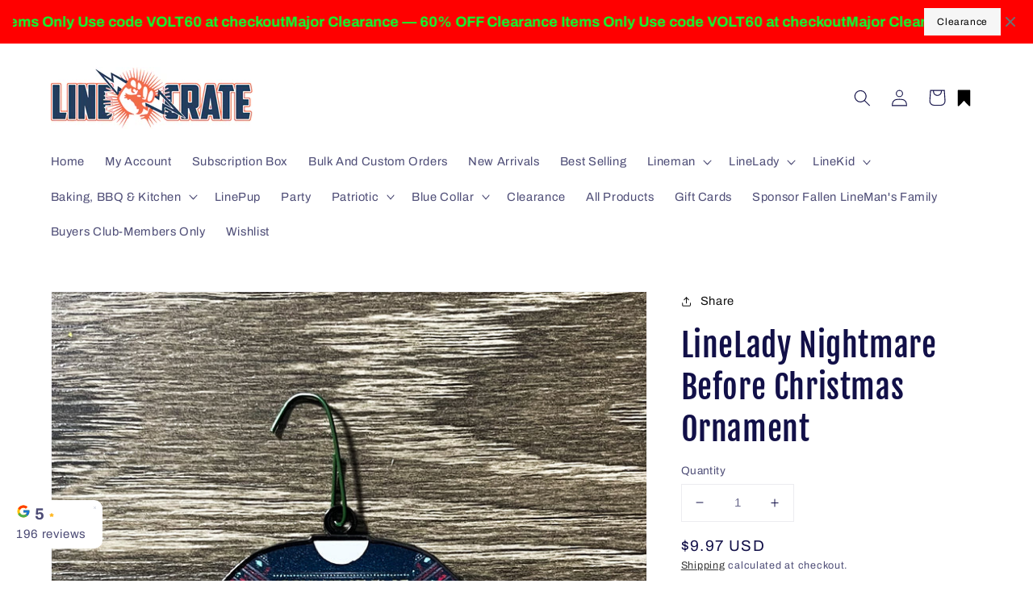

--- FILE ---
content_type: text/html; charset=utf-8
request_url: https://linecrate.us/products/linelady-nightmare-before-christmas-ornament
body_size: 59282
content:
<!doctype html>
<html class="no-js" lang="en">
 

  
  <head>


















    <meta charset="utf-8">
    <meta http-equiv="X-UA-Compatible" content="IE=edge">
    <meta name="viewport" content="width=device-width,initial-scale=1">
    <meta name="theme-color" content="">
    <link rel="canonical" href="https://linecrate.us/products/linelady-nightmare-before-christmas-ornament">
    <link rel="preconnect" href="https://cdn.shopify.com" crossorigin><link rel="icon" type="image/png" href="//linecrate.us/cdn/shop/files/linecratelogo_32x32.jpg?v=1615321668"><link rel="preconnect" href="https://fonts.shopifycdn.com" crossorigin>

    

<meta property="og:site_name" content=" The LineCrate">
<meta property="og:url" content="https://linecrate.us/products/linelady-nightmare-before-christmas-ornament">
<meta property="og:title" content="LineLady Nightmare Before Christmas Ornament">
<meta property="og:type" content="product">
<meta property="og:description" content="This one of a kind, LineLady Nightmare Before Christmas Holiday Ornament will look amazing on your holiday tree! &quot;Simply Meant To Be...My LineMan And Me&quot; with Jack and Sally. Grab the matching pillow cover in our store! Your purchase helps support fallen LineMen’s families through their tragic loss.This is a limited re"><meta property="og:image" content="http://linecrate.us/cdn/shop/products/IMG_5662_jpg_9bcaeccf-5df5-40f8-baf7-67e3e1ca97fe.jpg?v=1668744889">
  <meta property="og:image:secure_url" content="https://linecrate.us/cdn/shop/products/IMG_5662_jpg_9bcaeccf-5df5-40f8-baf7-67e3e1ca97fe.jpg?v=1668744889">
  <meta property="og:image:width" content="1835">
  <meta property="og:image:height" content="1835"><meta property="og:price:amount" content="9.97">
  <meta property="og:price:currency" content="USD"><meta name="twitter:card" content="summary_large_image">
<meta name="twitter:title" content="LineLady Nightmare Before Christmas Ornament">
<meta name="twitter:description" content="This one of a kind, LineLady Nightmare Before Christmas Holiday Ornament will look amazing on your holiday tree! &quot;Simply Meant To Be...My LineMan And Me&quot; with Jack and Sally. Grab the matching pillow cover in our store! Your purchase helps support fallen LineMen’s families through their tragic loss.This is a limited re">


    <script src="//linecrate.us/cdn/shop/t/11/assets/global.js?v=14237263177399231171767174925" defer="defer"></script>
    <script>window.performance && window.performance.mark && window.performance.mark('shopify.content_for_header.start');</script><meta name="facebook-domain-verification" content="dccqlx634hwdntsbiihb4fz8ysigkg">
<meta name="google-site-verification" content="BNSmEu0KY4YJgHz_miNrIG3d4sAB_-yB5MFlPf-wRIY">
<meta id="shopify-digital-wallet" name="shopify-digital-wallet" content="/45082312857/digital_wallets/dialog">
<meta name="shopify-checkout-api-token" content="f0c7b6b507b482aad820f8c09c2f417f">
<meta id="in-context-paypal-metadata" data-shop-id="45082312857" data-venmo-supported="false" data-environment="production" data-locale="en_US" data-paypal-v4="true" data-currency="USD">
<link rel="alternate" type="application/json+oembed" href="https://linecrate.us/products/linelady-nightmare-before-christmas-ornament.oembed">
<script async="async" src="/checkouts/internal/preloads.js?locale=en-US"></script>
<link rel="preconnect" href="https://shop.app" crossorigin="anonymous">
<script async="async" src="https://shop.app/checkouts/internal/preloads.js?locale=en-US&shop_id=45082312857" crossorigin="anonymous"></script>
<script id="apple-pay-shop-capabilities" type="application/json">{"shopId":45082312857,"countryCode":"US","currencyCode":"USD","merchantCapabilities":["supports3DS"],"merchantId":"gid:\/\/shopify\/Shop\/45082312857","merchantName":" The LineCrate","requiredBillingContactFields":["postalAddress","email","phone"],"requiredShippingContactFields":["postalAddress","email","phone"],"shippingType":"shipping","supportedNetworks":["visa","masterCard","amex","discover","elo","jcb"],"total":{"type":"pending","label":" The LineCrate","amount":"1.00"},"shopifyPaymentsEnabled":true,"supportsSubscriptions":true}</script>
<script id="shopify-features" type="application/json">{"accessToken":"f0c7b6b507b482aad820f8c09c2f417f","betas":["rich-media-storefront-analytics"],"domain":"linecrate.us","predictiveSearch":true,"shopId":45082312857,"locale":"en"}</script>
<script>var Shopify = Shopify || {};
Shopify.shop = "the-linecrate.myshopify.com";
Shopify.locale = "en";
Shopify.currency = {"active":"USD","rate":"1.0"};
Shopify.country = "US";
Shopify.theme = {"name":"SHOPIFY TS | Dawn NEW THEME Created 10\/14\/21","id":146712461465,"schema_name":"Dawn","schema_version":"2.3.0","theme_store_id":887,"role":"main"};
Shopify.theme.handle = "null";
Shopify.theme.style = {"id":null,"handle":null};
Shopify.cdnHost = "linecrate.us/cdn";
Shopify.routes = Shopify.routes || {};
Shopify.routes.root = "/";</script>
<script type="module">!function(o){(o.Shopify=o.Shopify||{}).modules=!0}(window);</script>
<script>!function(o){function n(){var o=[];function n(){o.push(Array.prototype.slice.apply(arguments))}return n.q=o,n}var t=o.Shopify=o.Shopify||{};t.loadFeatures=n(),t.autoloadFeatures=n()}(window);</script>
<script>
  window.ShopifyPay = window.ShopifyPay || {};
  window.ShopifyPay.apiHost = "shop.app\/pay";
  window.ShopifyPay.redirectState = null;
</script>
<script id="shop-js-analytics" type="application/json">{"pageType":"product"}</script>
<script defer="defer" async type="module" src="//linecrate.us/cdn/shopifycloud/shop-js/modules/v2/client.init-shop-cart-sync_BT-GjEfc.en.esm.js"></script>
<script defer="defer" async type="module" src="//linecrate.us/cdn/shopifycloud/shop-js/modules/v2/chunk.common_D58fp_Oc.esm.js"></script>
<script defer="defer" async type="module" src="//linecrate.us/cdn/shopifycloud/shop-js/modules/v2/chunk.modal_xMitdFEc.esm.js"></script>
<script type="module">
  await import("//linecrate.us/cdn/shopifycloud/shop-js/modules/v2/client.init-shop-cart-sync_BT-GjEfc.en.esm.js");
await import("//linecrate.us/cdn/shopifycloud/shop-js/modules/v2/chunk.common_D58fp_Oc.esm.js");
await import("//linecrate.us/cdn/shopifycloud/shop-js/modules/v2/chunk.modal_xMitdFEc.esm.js");

  window.Shopify.SignInWithShop?.initShopCartSync?.({"fedCMEnabled":true,"windoidEnabled":true});

</script>
<script defer="defer" async type="module" src="//linecrate.us/cdn/shopifycloud/shop-js/modules/v2/client.payment-terms_Ci9AEqFq.en.esm.js"></script>
<script defer="defer" async type="module" src="//linecrate.us/cdn/shopifycloud/shop-js/modules/v2/chunk.common_D58fp_Oc.esm.js"></script>
<script defer="defer" async type="module" src="//linecrate.us/cdn/shopifycloud/shop-js/modules/v2/chunk.modal_xMitdFEc.esm.js"></script>
<script type="module">
  await import("//linecrate.us/cdn/shopifycloud/shop-js/modules/v2/client.payment-terms_Ci9AEqFq.en.esm.js");
await import("//linecrate.us/cdn/shopifycloud/shop-js/modules/v2/chunk.common_D58fp_Oc.esm.js");
await import("//linecrate.us/cdn/shopifycloud/shop-js/modules/v2/chunk.modal_xMitdFEc.esm.js");

  
</script>
<script>
  window.Shopify = window.Shopify || {};
  if (!window.Shopify.featureAssets) window.Shopify.featureAssets = {};
  window.Shopify.featureAssets['shop-js'] = {"shop-cart-sync":["modules/v2/client.shop-cart-sync_DZOKe7Ll.en.esm.js","modules/v2/chunk.common_D58fp_Oc.esm.js","modules/v2/chunk.modal_xMitdFEc.esm.js"],"init-fed-cm":["modules/v2/client.init-fed-cm_B6oLuCjv.en.esm.js","modules/v2/chunk.common_D58fp_Oc.esm.js","modules/v2/chunk.modal_xMitdFEc.esm.js"],"shop-cash-offers":["modules/v2/client.shop-cash-offers_D2sdYoxE.en.esm.js","modules/v2/chunk.common_D58fp_Oc.esm.js","modules/v2/chunk.modal_xMitdFEc.esm.js"],"shop-login-button":["modules/v2/client.shop-login-button_QeVjl5Y3.en.esm.js","modules/v2/chunk.common_D58fp_Oc.esm.js","modules/v2/chunk.modal_xMitdFEc.esm.js"],"pay-button":["modules/v2/client.pay-button_DXTOsIq6.en.esm.js","modules/v2/chunk.common_D58fp_Oc.esm.js","modules/v2/chunk.modal_xMitdFEc.esm.js"],"shop-button":["modules/v2/client.shop-button_DQZHx9pm.en.esm.js","modules/v2/chunk.common_D58fp_Oc.esm.js","modules/v2/chunk.modal_xMitdFEc.esm.js"],"avatar":["modules/v2/client.avatar_BTnouDA3.en.esm.js"],"init-windoid":["modules/v2/client.init-windoid_CR1B-cfM.en.esm.js","modules/v2/chunk.common_D58fp_Oc.esm.js","modules/v2/chunk.modal_xMitdFEc.esm.js"],"init-shop-for-new-customer-accounts":["modules/v2/client.init-shop-for-new-customer-accounts_C_vY_xzh.en.esm.js","modules/v2/client.shop-login-button_QeVjl5Y3.en.esm.js","modules/v2/chunk.common_D58fp_Oc.esm.js","modules/v2/chunk.modal_xMitdFEc.esm.js"],"init-shop-email-lookup-coordinator":["modules/v2/client.init-shop-email-lookup-coordinator_BI7n9ZSv.en.esm.js","modules/v2/chunk.common_D58fp_Oc.esm.js","modules/v2/chunk.modal_xMitdFEc.esm.js"],"init-shop-cart-sync":["modules/v2/client.init-shop-cart-sync_BT-GjEfc.en.esm.js","modules/v2/chunk.common_D58fp_Oc.esm.js","modules/v2/chunk.modal_xMitdFEc.esm.js"],"shop-toast-manager":["modules/v2/client.shop-toast-manager_DiYdP3xc.en.esm.js","modules/v2/chunk.common_D58fp_Oc.esm.js","modules/v2/chunk.modal_xMitdFEc.esm.js"],"init-customer-accounts":["modules/v2/client.init-customer-accounts_D9ZNqS-Q.en.esm.js","modules/v2/client.shop-login-button_QeVjl5Y3.en.esm.js","modules/v2/chunk.common_D58fp_Oc.esm.js","modules/v2/chunk.modal_xMitdFEc.esm.js"],"init-customer-accounts-sign-up":["modules/v2/client.init-customer-accounts-sign-up_iGw4briv.en.esm.js","modules/v2/client.shop-login-button_QeVjl5Y3.en.esm.js","modules/v2/chunk.common_D58fp_Oc.esm.js","modules/v2/chunk.modal_xMitdFEc.esm.js"],"shop-follow-button":["modules/v2/client.shop-follow-button_CqMgW2wH.en.esm.js","modules/v2/chunk.common_D58fp_Oc.esm.js","modules/v2/chunk.modal_xMitdFEc.esm.js"],"checkout-modal":["modules/v2/client.checkout-modal_xHeaAweL.en.esm.js","modules/v2/chunk.common_D58fp_Oc.esm.js","modules/v2/chunk.modal_xMitdFEc.esm.js"],"shop-login":["modules/v2/client.shop-login_D91U-Q7h.en.esm.js","modules/v2/chunk.common_D58fp_Oc.esm.js","modules/v2/chunk.modal_xMitdFEc.esm.js"],"lead-capture":["modules/v2/client.lead-capture_BJmE1dJe.en.esm.js","modules/v2/chunk.common_D58fp_Oc.esm.js","modules/v2/chunk.modal_xMitdFEc.esm.js"],"payment-terms":["modules/v2/client.payment-terms_Ci9AEqFq.en.esm.js","modules/v2/chunk.common_D58fp_Oc.esm.js","modules/v2/chunk.modal_xMitdFEc.esm.js"]};
</script>
<script>(function() {
  var isLoaded = false;
  function asyncLoad() {
    if (isLoaded) return;
    isLoaded = true;
    var urls = ["\/\/cdn.shopify.com\/proxy\/d859299177af53d56289a5d1454740ea086c2f36e5755c58d32428dfd44fc84d\/linecrate.activehosted.com\/js\/site-tracking.php?shop=the-linecrate.myshopify.com\u0026sp-cache-control=cHVibGljLCBtYXgtYWdlPTkwMA","\/\/cdn.shopify.com\/proxy\/54e9b08be3be4eb8fcbdf098eecd87321e20ee954ad551e267642a264ad260d4\/cdn.vstar.app\/static\/js\/thankyou.js?shop=the-linecrate.myshopify.com\u0026sp-cache-control=cHVibGljLCBtYXgtYWdlPTkwMA","https:\/\/tr.attribuly.com\/v3-1\/Y30dhkRajk0S04vz3WKeUWztISIPbwLR\/attribuly.js?shop=the-linecrate.myshopify.com","https:\/\/cdn.hextom.com\/js\/freeshippingbar.js?shop=the-linecrate.myshopify.com","https:\/\/cdn.hextom.com\/js\/quickannouncementbar.js?shop=the-linecrate.myshopify.com","https:\/\/wisepops.net\/loader.js?v=3\u0026h=XSLmfkHHT2\u0026shop=the-linecrate.myshopify.com","https:\/\/cdn-bundler.nice-team.net\/app\/js\/bundler.js?shop=the-linecrate.myshopify.com"];
    for (var i = 0; i < urls.length; i++) {
      var s = document.createElement('script');
      s.type = 'text/javascript';
      s.async = true;
      s.src = urls[i];
      var x = document.getElementsByTagName('script')[0];
      x.parentNode.insertBefore(s, x);
    }
  };
  if(window.attachEvent) {
    window.attachEvent('onload', asyncLoad);
  } else {
    window.addEventListener('load', asyncLoad, false);
  }
})();</script>
<script id="__st">var __st={"a":45082312857,"offset":-28800,"reqid":"3021b32a-75a3-4a03-84b1-e8e04c399213-1769211864","pageurl":"linecrate.us\/products\/linelady-nightmare-before-christmas-ornament","u":"788335b6f404","p":"product","rtyp":"product","rid":7576389222553};</script>
<script>window.ShopifyPaypalV4VisibilityTracking = true;</script>
<script id="captcha-bootstrap">!function(){'use strict';const t='contact',e='account',n='new_comment',o=[[t,t],['blogs',n],['comments',n],[t,'customer']],c=[[e,'customer_login'],[e,'guest_login'],[e,'recover_customer_password'],[e,'create_customer']],r=t=>t.map((([t,e])=>`form[action*='/${t}']:not([data-nocaptcha='true']) input[name='form_type'][value='${e}']`)).join(','),a=t=>()=>t?[...document.querySelectorAll(t)].map((t=>t.form)):[];function s(){const t=[...o],e=r(t);return a(e)}const i='password',u='form_key',d=['recaptcha-v3-token','g-recaptcha-response','h-captcha-response',i],f=()=>{try{return window.sessionStorage}catch{return}},m='__shopify_v',_=t=>t.elements[u];function p(t,e,n=!1){try{const o=window.sessionStorage,c=JSON.parse(o.getItem(e)),{data:r}=function(t){const{data:e,action:n}=t;return t[m]||n?{data:e,action:n}:{data:t,action:n}}(c);for(const[e,n]of Object.entries(r))t.elements[e]&&(t.elements[e].value=n);n&&o.removeItem(e)}catch(o){console.error('form repopulation failed',{error:o})}}const l='form_type',E='cptcha';function T(t){t.dataset[E]=!0}const w=window,h=w.document,L='Shopify',v='ce_forms',y='captcha';let A=!1;((t,e)=>{const n=(g='f06e6c50-85a8-45c8-87d0-21a2b65856fe',I='https://cdn.shopify.com/shopifycloud/storefront-forms-hcaptcha/ce_storefront_forms_captcha_hcaptcha.v1.5.2.iife.js',D={infoText:'Protected by hCaptcha',privacyText:'Privacy',termsText:'Terms'},(t,e,n)=>{const o=w[L][v],c=o.bindForm;if(c)return c(t,g,e,D).then(n);var r;o.q.push([[t,g,e,D],n]),r=I,A||(h.body.append(Object.assign(h.createElement('script'),{id:'captcha-provider',async:!0,src:r})),A=!0)});var g,I,D;w[L]=w[L]||{},w[L][v]=w[L][v]||{},w[L][v].q=[],w[L][y]=w[L][y]||{},w[L][y].protect=function(t,e){n(t,void 0,e),T(t)},Object.freeze(w[L][y]),function(t,e,n,w,h,L){const[v,y,A,g]=function(t,e,n){const i=e?o:[],u=t?c:[],d=[...i,...u],f=r(d),m=r(i),_=r(d.filter((([t,e])=>n.includes(e))));return[a(f),a(m),a(_),s()]}(w,h,L),I=t=>{const e=t.target;return e instanceof HTMLFormElement?e:e&&e.form},D=t=>v().includes(t);t.addEventListener('submit',(t=>{const e=I(t);if(!e)return;const n=D(e)&&!e.dataset.hcaptchaBound&&!e.dataset.recaptchaBound,o=_(e),c=g().includes(e)&&(!o||!o.value);(n||c)&&t.preventDefault(),c&&!n&&(function(t){try{if(!f())return;!function(t){const e=f();if(!e)return;const n=_(t);if(!n)return;const o=n.value;o&&e.removeItem(o)}(t);const e=Array.from(Array(32),(()=>Math.random().toString(36)[2])).join('');!function(t,e){_(t)||t.append(Object.assign(document.createElement('input'),{type:'hidden',name:u})),t.elements[u].value=e}(t,e),function(t,e){const n=f();if(!n)return;const o=[...t.querySelectorAll(`input[type='${i}']`)].map((({name:t})=>t)),c=[...d,...o],r={};for(const[a,s]of new FormData(t).entries())c.includes(a)||(r[a]=s);n.setItem(e,JSON.stringify({[m]:1,action:t.action,data:r}))}(t,e)}catch(e){console.error('failed to persist form',e)}}(e),e.submit())}));const S=(t,e)=>{t&&!t.dataset[E]&&(n(t,e.some((e=>e===t))),T(t))};for(const o of['focusin','change'])t.addEventListener(o,(t=>{const e=I(t);D(e)&&S(e,y())}));const B=e.get('form_key'),M=e.get(l),P=B&&M;t.addEventListener('DOMContentLoaded',(()=>{const t=y();if(P)for(const e of t)e.elements[l].value===M&&p(e,B);[...new Set([...A(),...v().filter((t=>'true'===t.dataset.shopifyCaptcha))])].forEach((e=>S(e,t)))}))}(h,new URLSearchParams(w.location.search),n,t,e,['guest_login'])})(!0,!0)}();</script>
<script integrity="sha256-4kQ18oKyAcykRKYeNunJcIwy7WH5gtpwJnB7kiuLZ1E=" data-source-attribution="shopify.loadfeatures" defer="defer" src="//linecrate.us/cdn/shopifycloud/storefront/assets/storefront/load_feature-a0a9edcb.js" crossorigin="anonymous"></script>
<script crossorigin="anonymous" defer="defer" src="//linecrate.us/cdn/shopifycloud/storefront/assets/shopify_pay/storefront-65b4c6d7.js?v=20250812"></script>
<script data-source-attribution="shopify.dynamic_checkout.dynamic.init">var Shopify=Shopify||{};Shopify.PaymentButton=Shopify.PaymentButton||{isStorefrontPortableWallets:!0,init:function(){window.Shopify.PaymentButton.init=function(){};var t=document.createElement("script");t.src="https://linecrate.us/cdn/shopifycloud/portable-wallets/latest/portable-wallets.en.js",t.type="module",document.head.appendChild(t)}};
</script>
<script data-source-attribution="shopify.dynamic_checkout.buyer_consent">
  function portableWalletsHideBuyerConsent(e){var t=document.getElementById("shopify-buyer-consent"),n=document.getElementById("shopify-subscription-policy-button");t&&n&&(t.classList.add("hidden"),t.setAttribute("aria-hidden","true"),n.removeEventListener("click",e))}function portableWalletsShowBuyerConsent(e){var t=document.getElementById("shopify-buyer-consent"),n=document.getElementById("shopify-subscription-policy-button");t&&n&&(t.classList.remove("hidden"),t.removeAttribute("aria-hidden"),n.addEventListener("click",e))}window.Shopify?.PaymentButton&&(window.Shopify.PaymentButton.hideBuyerConsent=portableWalletsHideBuyerConsent,window.Shopify.PaymentButton.showBuyerConsent=portableWalletsShowBuyerConsent);
</script>
<script data-source-attribution="shopify.dynamic_checkout.cart.bootstrap">document.addEventListener("DOMContentLoaded",(function(){function t(){return document.querySelector("shopify-accelerated-checkout-cart, shopify-accelerated-checkout")}if(t())Shopify.PaymentButton.init();else{new MutationObserver((function(e,n){t()&&(Shopify.PaymentButton.init(),n.disconnect())})).observe(document.body,{childList:!0,subtree:!0})}}));
</script>
<link id="shopify-accelerated-checkout-styles" rel="stylesheet" media="screen" href="https://linecrate.us/cdn/shopifycloud/portable-wallets/latest/accelerated-checkout-backwards-compat.css" crossorigin="anonymous">
<style id="shopify-accelerated-checkout-cart">
        #shopify-buyer-consent {
  margin-top: 1em;
  display: inline-block;
  width: 100%;
}

#shopify-buyer-consent.hidden {
  display: none;
}

#shopify-subscription-policy-button {
  background: none;
  border: none;
  padding: 0;
  text-decoration: underline;
  font-size: inherit;
  cursor: pointer;
}

#shopify-subscription-policy-button::before {
  box-shadow: none;
}

      </style>
<script id="sections-script" data-sections="main-product,product-recommendations,header,footer" defer="defer" src="//linecrate.us/cdn/shop/t/11/compiled_assets/scripts.js?v=1615"></script>
<script>window.performance && window.performance.mark && window.performance.mark('shopify.content_for_header.end');</script>


    <style data-shopify>
      @font-face {
  font-family: Archivo;
  font-weight: 400;
  font-style: normal;
  font-display: swap;
  src: url("//linecrate.us/cdn/fonts/archivo/archivo_n4.dc8d917cc69af0a65ae04d01fd8eeab28a3573c9.woff2") format("woff2"),
       url("//linecrate.us/cdn/fonts/archivo/archivo_n4.bd6b9c34fdb81d7646836be8065ce3c80a2cc984.woff") format("woff");
}

      @font-face {
  font-family: Archivo;
  font-weight: 700;
  font-style: normal;
  font-display: swap;
  src: url("//linecrate.us/cdn/fonts/archivo/archivo_n7.651b020b3543640c100112be6f1c1b8e816c7f13.woff2") format("woff2"),
       url("//linecrate.us/cdn/fonts/archivo/archivo_n7.7e9106d320e6594976a7dcb57957f3e712e83c96.woff") format("woff");
}

      @font-face {
  font-family: Archivo;
  font-weight: 400;
  font-style: italic;
  font-display: swap;
  src: url("//linecrate.us/cdn/fonts/archivo/archivo_i4.37d8c4e02dc4f8e8b559f47082eb24a5c48c2908.woff2") format("woff2"),
       url("//linecrate.us/cdn/fonts/archivo/archivo_i4.839d35d75c605237591e73815270f86ab696602c.woff") format("woff");
}

      @font-face {
  font-family: Archivo;
  font-weight: 700;
  font-style: italic;
  font-display: swap;
  src: url("//linecrate.us/cdn/fonts/archivo/archivo_i7.3dc798c6f261b8341dd97dd5c78d97d457c63517.woff2") format("woff2"),
       url("//linecrate.us/cdn/fonts/archivo/archivo_i7.3b65e9d326e7379bd5f15bcb927c5d533d950ff6.woff") format("woff");
}

      @font-face {
  font-family: "Fjalla One";
  font-weight: 400;
  font-style: normal;
  font-display: swap;
  src: url("//linecrate.us/cdn/fonts/fjalla_one/fjallaone_n4.262edaf1abaf5ed669f7ecd26fc3e24707a0ad85.woff2") format("woff2"),
       url("//linecrate.us/cdn/fonts/fjalla_one/fjallaone_n4.f67f40342efd2b34cae019d50b4b5c4da6fc5da7.woff") format("woff");
}


      :root {
        --font-body-family: Archivo, sans-serif;
        --font-body-style: normal;
        --font-body-weight: 400;

        --font-heading-family: "Fjalla One", sans-serif;
        --font-heading-style: normal;
        --font-heading-weight: 400;

        --font-body-scale: 1.05;
        --font-heading-scale: 0.9523809523809523;

        --color-base-text: 18, 16, 72;
        --color-base-background-1: 255, 255, 255;
        --color-base-background-2: 203, 222, 244;
        --color-base-solid-button-labels: 255, 255, 255;
        --color-base-outline-button-labels: 18, 18, 18;
        --color-base-accent-1: 242, 71, 71;
        --color-base-accent-2: 51, 79, 180;
        --payment-terms-background-color: #FFFFFF;

        --gradient-base-background-1: #FFFFFF;
        --gradient-base-background-2: #cbdef4;
        --gradient-base-accent-1: #f24747;
        --gradient-base-accent-2: #334FB4;

        --page-width: 120rem;
        --page-width-margin: 0rem;
      }

      *,
      *::before,
      *::after {
        box-sizing: inherit;
      }

      html {
        box-sizing: border-box;
        font-size: calc(var(--font-body-scale) * 62.5%);
        height: 100%;
      }

      body {
        display: grid;
        grid-template-rows: auto auto 1fr auto;
        grid-template-columns: 100%;
        min-height: 100%;
        margin: 0;
        font-size: 1.5rem;
        letter-spacing: 0.06rem;
        line-height: calc(1 + 0.8 / var(--font-body-scale));
        font-family: var(--font-body-family);
        font-style: var(--font-body-style);
        font-weight: var(--font-body-weight);
      }

      @media screen and (min-width: 750px) {
        body {
          font-size: 1.6rem;
        }
      }
    </style>

    <link href="//linecrate.us/cdn/shop/t/11/assets/base.css?v=182897356182110133871767174909" rel="stylesheet" type="text/css" media="all" />
<link rel="preload" as="font" href="//linecrate.us/cdn/fonts/archivo/archivo_n4.dc8d917cc69af0a65ae04d01fd8eeab28a3573c9.woff2" type="font/woff2" crossorigin><link rel="preload" as="font" href="//linecrate.us/cdn/fonts/fjalla_one/fjallaone_n4.262edaf1abaf5ed669f7ecd26fc3e24707a0ad85.woff2" type="font/woff2" crossorigin><link rel="stylesheet" href="//linecrate.us/cdn/shop/t/11/assets/component-predictive-search.css?v=10425135875555615991767174919" media="print" onload="this.media='all'"><script>document.documentElement.className = document.documentElement.className.replace('no-js', 'js');</script>

<script async src="https://pagead2.googlesyndication.com/pagead/js/adsbygoogle.js?client=ca-pub-3802340580845003"
     crossorigin="anonymous"></script>
  
  <!--Gem_Page_Header_Script-->
<!-- "snippets/gem-app-header-scripts.liquid" was not rendered, the associated app was uninstalled -->
<!--End_Gem_Page_Header_Script-->

<script type="text/javascript" src="https://pixel.driveniq.com/vpixel.js?ver=1.2.0"></script><script>vpixel.piximage('13164');</script>

    <script type="text/javascript">
    (function(c,l,a,r,i,t,y){
        c[a]=c[a]||function(){(c[a].q=c[a].q||[]).push(arguments)};
        t=l.createElement(r);t.async=1;t.src="https://www.clarity.ms/tag/"+i;
        y=l.getElementsByTagName(r)[0];y.parentNode.insertBefore(t,y);
    })(window, document, "clarity", "script", "lz78i0ftpy");
</script>
  
<!-- BEGIN app block: shopify://apps/searchpie-seo-speed/blocks/sb-snippets/29f6c508-9bb9-4e93-9f98-b637b62f3552 --><!-- BEGIN app snippet: sb-meta-tags --><!-- SearchPie meta tags -->

<title>LineLady Nightmare Before Christmas Ornament |  The LineCrate</title><meta name="description" content="This one of a kind, LineLady Nightmare Before Christmas Holiday Ornamentwill look amazing on your holiday tree!"Simply Meant To Be...My LineMan And Me" with Jack and Sally. Grab the matching pillow cover in our store!Your purchase helps support fallen LineMen’s families through their tragic loss.This is a limited release—once it’s gone, it’s gone forever!  The LineCrate">
<!-- END SearchPie meta tags X --><!-- END app snippet --><!-- BEGIN app snippet: amp -->     
















    

<!-- END app snippet --><!-- BEGIN app snippet: Secomapp-Instant-Page --><script>
    var timeout = 2000;
    (function (w, d, s) {
        function asyncLoad_isp() {
            setTimeout(function () {
                var head = document.head;
                var r = document.createElement('script');
                r.type = "module";
                r.integrity = "sha384-MWfCL6g1OTGsbSwfuMHc8+8J2u71/LA8dzlIN3ycajckxuZZmF+DNjdm7O6H3PSq";
                r.src = "//instant.page/5.1.1";
                r.defer = true;
                head.appendChild(r);
            }, timeout);
        };
        document.addEventListener('DOMContentLoaded', function (event) {
            asyncLoad_isp();
        });
    })(window, document, 'script');
</script>
<!-- END app snippet --><!-- BEGIN app snippet: Secomapp-Store --><!-- seo-booster-json-ld-store -->

<!-- seo-booster-website -->
<script type="application/ld+json">
  {
     "@context": "http://schema.org",
     "@type": "WebSite",
     
     "name" : "LINECRATE",
     
     
     "url": "https://linecrate.us/",
     "potentialAction": {
       "@type": "SearchAction",
       "target": {
          "@type": "EntryPoint",
          "urlTemplate": "https://linecrate.us/search?q={search_term_string}"
        },
       "query-input": "required name=search_term_string"
     }
  }
</script>
<!-- end-seo-booster-website -->

<!-- seo-booster-organization -->
<script type="application/ld+json">
  {
  	"@context": "http://schema.org",
  	"@type": "Organization",
      
      "name" : "LINECRATE",
      
  	"url": "https://linecrate.us","logo": "https://sb.secomapp.com/images/artwork/sb_logo_92549.png","description": "This one of a kind, LineLady Nightmare Before Christmas Holiday Ornament will look amazing on your holiday tree! &quot;Simply Meant To Be...My LineMan And Me&quot; with Jack and Sally. Grab the matching pillow cover in our store! Your purchase helps support fallen LineMen’s families through their tragic loss.This is a limited re",
      "address": {
        "@type": "PostalAddress",
        "streetAddress": "1852 W. 11th Street, 632",
        "addressLocality": "Tracy",
        "addressCountry":  "US",
        "addressRegion": "California",
        "postalCode": "95376"
      }
  , "sameAs" : [
  
  "https://linecrate.us/", 
      
  "https://www.tiktok.com/@linecrate?lang=en", 
      
  "https://www.youtube.com/c/linecrate", 
      
  "https://www.instagram.com/linecrate/?hl=en", 
      
  "https://www.facebook.com/LineCrate/"
      
  ]}
</script>

<!-- End - seo-booster-json-ld-store -->
<!-- END app snippet --><!-- BEGIN app snippet: Secomapp-Breadcrumb --><!-- seo-booster-json-ld-Breadcrumb -->
<script type="application/ld+json">
    {
        "@context": "http://schema.org",
        "@type": "BreadcrumbList",
        "itemListElement": [{
            "@type": "ListItem",
            "position": "1",
            "item": {
                "@type": "Website",
                "@id": "https://linecrate.us",
                "name": " The LineCrate"
            }
        }]

 }

</script>
<!-- END app snippet --><!-- BEGIN app snippet: Secomapp-Carousel --><!-- seo-booster-json-ld-carousel -->
    <script type="application/ld+json">
    {
      "@context":"https://schema.org",
      "@type":"ItemList",
      "itemListElement":[{
          "@type":"ListItem",
          "position": 1,
          "item": {
            "name": "",
            "url": ""
            }
          }
      ]
    }


    </script>
    <!-- end-seo-booster-json-ld-carousel -->


<!-- END app snippet --><!-- BEGIN app snippet: Secomapp-Product --><!-- seo-booster-json-ld-product --><!-- apps:  -->
<!-- isValidGtinLength:   -->
<script type="application/ld+json" id="json-ld-sb-pd-id" id-sb="product" class="json-ld-sb-pd">
      {
          "@context": "http://schema.org/",
          "@type": "Product",
          "url": "https://linecrate.us/products/linelady-nightmare-before-christmas-ornament",
          "name": "LineLady Nightmare Before Christmas Ornament",
          "image": [
            
              
                "https://linecrate.us/cdn/shop/products/IMG_5662_jpg_9bcaeccf-5df5-40f8-baf7-67e3e1ca97fe.jpg?v=1668744889"
              
            
          ],
          
          "description" : "This one of a kind, LineLady Nightmare Before Christmas Holiday Ornamentwill look amazing on your holiday tree!&quot;Simply Meant To Be...My LineMan And Me&quot; with Jack and Sally. Grab the matching pillow cover in our store!Your purchase helps support fallen LineMen’s families through their tragic loss.This is a limited release—once it’s gone, it’s gone forever!.",
          
          "brand": {
              "@type": "Brand",
              "name": "The LineCrate"
          },
            "sku": "LineLadyNightmareOrnament",
          "weight": "0.0lb",
          "offers" : [
              {
                  "@type" : "Offer" ,
                  "priceCurrency" : "USD" ,
                  "price" : "9.97" ,
                  "priceValidUntil": "2026-04-23",
                  "availability" : "http://schema.org/InStock" ,
                  "itemCondition": "http://schema.org/NewCondition",
                  "sku": "LineLadyNightmareOrnament",
                  "url" : "https://linecrate.us/products/linelady-nightmare-before-christmas-ornament?variant=42815390875801",
                  "seller" : {
                      "@type" : "Organization",
                      "name" : " The LineCrate"
                  },
                  "hasMerchantReturnPolicy": {
                    "@type": "MerchantReturnPolicy",
                    "applicableCountry": "US",
                    "returnMethod": "ReturnInStore",
                    "returnFees": "FreeReturn",
                    "refundType": "FullRefund",
                    "returnPolicyCategory": "MerchantReturnFiniteReturnWindow",
                    "merchantReturnDays": 30,
                    "merchantReturnLink": "https://linecrate.us/policies/refund-policy"
               },
               "shippingDetails": {
                    "@type": "OfferShippingDetails",
                    "shippingRate": {
                      "@type": "MonetaryAmount",
                      "value": 0,
                      "currency": "USD"
                    },
                    "shippingDestination": {
                      "@type": "DefinedRegion",
                      "addressCountry": "US"
                    },
                    "deliveryTime": {
                      "@type": "ShippingDeliveryTime",
                      "handlingTime": {
                      "@type": "QuantitativeValue",
                      "minValue": 0,
                      "maxValue": 2,
                      "unitCode": "DAY"
                      },
                      "transitTime": {
                        "@type": "QuantitativeValue",
                        "minValue": 2,
                        "maxValue": 12,
                        "unitCode": "DAY"
                      }
                  }
               }
              }
            
          ]
      }
  </script><!-- END app snippet -->


  <meta name="google-site-verification" content="ctHK56Y1bB7i3MHt8y00fppvOLCXtGaUPea4a8v10t0">


<!-- BEGIN app snippet: sb-detect-broken-link --><script></script><!-- END app snippet -->
<!-- BEGIN app snippet: internal-link --><script>
	
</script><!-- END app snippet -->
<!-- BEGIN app snippet: social-tags --><!-- SearchPie Social Tags -->
<meta property="og:title" content="LineLady Nightmare Before Christmas Ornament |  The LineCrate">


<meta property="og:description" content="This one of a kind, LineLady Nightmare Before Christmas Holiday Ornamentwill look amazing on your holiday tree!&quot;Simply Meant To Be...My LineMan And Me&quot; with Jack and Sally. Grab the matching pillow cover in our store!Your purchase helps support fallen LineMen’s families through their tragic loss.This is a limited release—once it’s gone, it’s gone forever!  The LineCrate">


<!-- END SearchPie Social Tags --><!-- END app snippet -->
<!-- BEGIN app snippet: sb-nx -->

<!-- END app snippet -->
<!-- END SearchPie snippets -->
<!-- END app block --><!-- BEGIN app block: shopify://apps/wisepops-email-sms-popups/blocks/app-embed/e7d7a4f7-0df4-4073-9375-5f36db513952 --><script>
  // Create the wisepops() function
  window.wisepops_key = window.WisePopsObject = window.wisepops_key || window.WisePopsObject || "wisepops";
  window[window.wisepops_key] = function () {
    window[window.wisepops_key].q.push(arguments);
  };
  window[window.wisepops_key].q = [];
  window[window.wisepops_key].l = Date.now();

  // Disable deprecated snippet
  window._wisepopsSkipShopifyDeprecatedSnippet = true;

  document.addEventListener('wisepops.after-initialization', function () {
    // https://developer.mozilla.org/en-US/docs/Web/API/Document/cookie/Simple_document.cookie_framework
    function getCookieValue(sKey) {
      if (!sKey) { return null; }
      return decodeURIComponent(document.cookie.replace(new RegExp("(?:(?:^|.*;)\\s*" + encodeURIComponent(sKey).replace(/[\-\.\+\*]/g, "\\$&") + "\\s*\\=\\s*([^;]*).*$)|^.*$"), "$1")) || null;
    }

    function getTotalInventoryQuantity() {
      var variants = [{"id":42815390875801,"title":"Default Title","option1":"Default Title","option2":null,"option3":null,"sku":"LineLadyNightmareOrnament","requires_shipping":true,"taxable":true,"featured_image":null,"available":true,"name":"LineLady Nightmare Before Christmas Ornament","public_title":null,"options":["Default Title"],"price":997,"weight":0,"compare_at_price":null,"inventory_management":"shopify","barcode":null,"requires_selling_plan":false,"selling_plan_allocations":[]}];
      if (!variants) {
        return null;
      }

      var totalQuantity = 0;
      for (var i in variants) {
        if (variants[i] && variants[i].inventory_quantity) {
          totalQuantity += variants[i].inventory_quantity;
        } else {
          return null;
        }
      }
      return totalQuantity;
    }

    function getMapCartItems(key, items){
      var cartItems = items ?? [];
      return cartItems.map(function (item) {
        return item[key];
      })
      .filter(function (item){
        if (item !== undefined && item !== null && item !== "") {
          return true;
        }
        return false;
      })
      .join(',');
    }

    

    // Set built-in properties
    window[window.wisepops_key]('properties', {
      client_id: null,
      cart: {
        discount_code: getCookieValue('discount_code'),
        item_count: 0,
        total_price: 0 / 100,
        currency: "USD",
        skus: getMapCartItems('sku'),
        items: []
      },
      customer: {
        accepts_marketing: false,
        is_logged_in:  false ,
        last_order: {
          created_at: null,
        },
        orders_count: 0,
        total_spent: (isNaN(null) ? 0 : (null / 100)),
        tags:  null ,
        email: null,
        first_name: null,
        last_name: null,
      },
      product: {
        available: true,
        price:  997 / 100 ,
        tags: "christmas,Clearance,linebabe,Linebabe Gifts \u0026 Gadgets,linebabe home,linelady,linelady ornament,New arrival,new arrivals,ornament,stocking stuffer",
        total_inventory_quantity: getTotalInventoryQuantity(),
        stock: 30,
      },
      orders: {},
      

    }, { temporary: true });

    // Custom event when product added to cart
    var shopifyTrackFunction = window.ShopifyAnalytics && ShopifyAnalytics.lib && ShopifyAnalytics.lib.track;
    var lastAddedToCartTimestamp = 0;
    if (shopifyTrackFunction) {
      ShopifyAnalytics.lib.track = function () {
        if (arguments[0] === 'Added Product') {
            (async () => {
                let cartPayload;
                try {
                    cartPayload = await (await fetch(window.Shopify.routes.root + 'cart.js')).json();
                } catch (e) {}

                if (cartPayload) {
                    window[window.wisepops_key]('properties', {
                        cart: {
                            discount_code: getCookieValue('discount_code'),
                            item_count: cartPayload.items.length,
                            total_price: (cartPayload.total_price ?? 0) / 100,
                            currency: cartPayload.currency,
                            skus: getMapCartItems('sku', cartPayload.items),
                            items: cartPayload.items.map(item => ({
                                product_id: item.product_id,
                                variant_id: item.variant_id,
                                sku: item.sku,
                                quantity: item.quantity,
                                price: (item.final_price ?? 0) / 100,
                                totalPrice: (item.final_line_price ?? 0) / 100
                            })),
                        }
                    }, {temporary: true});
                }

                var currentTimestamp = Date.now();
                if (currentTimestamp > lastAddedToCartTimestamp + 5000) {
                    window[window.wisepops_key]('event', 'product-added-to-cart');
                    lastAddedToCartTimestamp = currentTimestamp;
                }
            })();
        }
        shopifyTrackFunction.apply(this, arguments);
      };
    }
  });
</script>


<!-- END app block --><script src="https://cdn.shopify.com/extensions/019b0ca3-aa13-7aa2-a0b4-6cb667a1f6f7/essential-countdown-timer-55/assets/countdown_timer_essential_apps.min.js" type="text/javascript" defer="defer"></script>
<script src="https://cdn.shopify.com/extensions/019b7cd0-6587-73c3-9937-bcc2249fa2c4/lb-upsell-227/assets/lb-selleasy.js" type="text/javascript" defer="defer"></script>
<script src="https://cdn.shopify.com/extensions/019bc2cf-ad72-709c-ab89-9947d92587ae/free-shipping-bar-118/assets/freeshippingbar.js" type="text/javascript" defer="defer"></script>
<script src="https://cdn.shopify.com/extensions/0199f01a-d883-710c-b534-1199aedb84f0/bestchat-13/assets/widget.js" type="text/javascript" defer="defer"></script>
<link href="https://monorail-edge.shopifysvc.com" rel="dns-prefetch">
<script>(function(){if ("sendBeacon" in navigator && "performance" in window) {try {var session_token_from_headers = performance.getEntriesByType('navigation')[0].serverTiming.find(x => x.name == '_s').description;} catch {var session_token_from_headers = undefined;}var session_cookie_matches = document.cookie.match(/_shopify_s=([^;]*)/);var session_token_from_cookie = session_cookie_matches && session_cookie_matches.length === 2 ? session_cookie_matches[1] : "";var session_token = session_token_from_headers || session_token_from_cookie || "";function handle_abandonment_event(e) {var entries = performance.getEntries().filter(function(entry) {return /monorail-edge.shopifysvc.com/.test(entry.name);});if (!window.abandonment_tracked && entries.length === 0) {window.abandonment_tracked = true;var currentMs = Date.now();var navigation_start = performance.timing.navigationStart;var payload = {shop_id: 45082312857,url: window.location.href,navigation_start,duration: currentMs - navigation_start,session_token,page_type: "product"};window.navigator.sendBeacon("https://monorail-edge.shopifysvc.com/v1/produce", JSON.stringify({schema_id: "online_store_buyer_site_abandonment/1.1",payload: payload,metadata: {event_created_at_ms: currentMs,event_sent_at_ms: currentMs}}));}}window.addEventListener('pagehide', handle_abandonment_event);}}());</script>
<script id="web-pixels-manager-setup">(function e(e,d,r,n,o){if(void 0===o&&(o={}),!Boolean(null===(a=null===(i=window.Shopify)||void 0===i?void 0:i.analytics)||void 0===a?void 0:a.replayQueue)){var i,a;window.Shopify=window.Shopify||{};var t=window.Shopify;t.analytics=t.analytics||{};var s=t.analytics;s.replayQueue=[],s.publish=function(e,d,r){return s.replayQueue.push([e,d,r]),!0};try{self.performance.mark("wpm:start")}catch(e){}var l=function(){var e={modern:/Edge?\/(1{2}[4-9]|1[2-9]\d|[2-9]\d{2}|\d{4,})\.\d+(\.\d+|)|Firefox\/(1{2}[4-9]|1[2-9]\d|[2-9]\d{2}|\d{4,})\.\d+(\.\d+|)|Chrom(ium|e)\/(9{2}|\d{3,})\.\d+(\.\d+|)|(Maci|X1{2}).+ Version\/(15\.\d+|(1[6-9]|[2-9]\d|\d{3,})\.\d+)([,.]\d+|)( \(\w+\)|)( Mobile\/\w+|) Safari\/|Chrome.+OPR\/(9{2}|\d{3,})\.\d+\.\d+|(CPU[ +]OS|iPhone[ +]OS|CPU[ +]iPhone|CPU IPhone OS|CPU iPad OS)[ +]+(15[._]\d+|(1[6-9]|[2-9]\d|\d{3,})[._]\d+)([._]\d+|)|Android:?[ /-](13[3-9]|1[4-9]\d|[2-9]\d{2}|\d{4,})(\.\d+|)(\.\d+|)|Android.+Firefox\/(13[5-9]|1[4-9]\d|[2-9]\d{2}|\d{4,})\.\d+(\.\d+|)|Android.+Chrom(ium|e)\/(13[3-9]|1[4-9]\d|[2-9]\d{2}|\d{4,})\.\d+(\.\d+|)|SamsungBrowser\/([2-9]\d|\d{3,})\.\d+/,legacy:/Edge?\/(1[6-9]|[2-9]\d|\d{3,})\.\d+(\.\d+|)|Firefox\/(5[4-9]|[6-9]\d|\d{3,})\.\d+(\.\d+|)|Chrom(ium|e)\/(5[1-9]|[6-9]\d|\d{3,})\.\d+(\.\d+|)([\d.]+$|.*Safari\/(?![\d.]+ Edge\/[\d.]+$))|(Maci|X1{2}).+ Version\/(10\.\d+|(1[1-9]|[2-9]\d|\d{3,})\.\d+)([,.]\d+|)( \(\w+\)|)( Mobile\/\w+|) Safari\/|Chrome.+OPR\/(3[89]|[4-9]\d|\d{3,})\.\d+\.\d+|(CPU[ +]OS|iPhone[ +]OS|CPU[ +]iPhone|CPU IPhone OS|CPU iPad OS)[ +]+(10[._]\d+|(1[1-9]|[2-9]\d|\d{3,})[._]\d+)([._]\d+|)|Android:?[ /-](13[3-9]|1[4-9]\d|[2-9]\d{2}|\d{4,})(\.\d+|)(\.\d+|)|Mobile Safari.+OPR\/([89]\d|\d{3,})\.\d+\.\d+|Android.+Firefox\/(13[5-9]|1[4-9]\d|[2-9]\d{2}|\d{4,})\.\d+(\.\d+|)|Android.+Chrom(ium|e)\/(13[3-9]|1[4-9]\d|[2-9]\d{2}|\d{4,})\.\d+(\.\d+|)|Android.+(UC? ?Browser|UCWEB|U3)[ /]?(15\.([5-9]|\d{2,})|(1[6-9]|[2-9]\d|\d{3,})\.\d+)\.\d+|SamsungBrowser\/(5\.\d+|([6-9]|\d{2,})\.\d+)|Android.+MQ{2}Browser\/(14(\.(9|\d{2,})|)|(1[5-9]|[2-9]\d|\d{3,})(\.\d+|))(\.\d+|)|K[Aa][Ii]OS\/(3\.\d+|([4-9]|\d{2,})\.\d+)(\.\d+|)/},d=e.modern,r=e.legacy,n=navigator.userAgent;return n.match(d)?"modern":n.match(r)?"legacy":"unknown"}(),u="modern"===l?"modern":"legacy",c=(null!=n?n:{modern:"",legacy:""})[u],f=function(e){return[e.baseUrl,"/wpm","/b",e.hashVersion,"modern"===e.buildTarget?"m":"l",".js"].join("")}({baseUrl:d,hashVersion:r,buildTarget:u}),m=function(e){var d=e.version,r=e.bundleTarget,n=e.surface,o=e.pageUrl,i=e.monorailEndpoint;return{emit:function(e){var a=e.status,t=e.errorMsg,s=(new Date).getTime(),l=JSON.stringify({metadata:{event_sent_at_ms:s},events:[{schema_id:"web_pixels_manager_load/3.1",payload:{version:d,bundle_target:r,page_url:o,status:a,surface:n,error_msg:t},metadata:{event_created_at_ms:s}}]});if(!i)return console&&console.warn&&console.warn("[Web Pixels Manager] No Monorail endpoint provided, skipping logging."),!1;try{return self.navigator.sendBeacon.bind(self.navigator)(i,l)}catch(e){}var u=new XMLHttpRequest;try{return u.open("POST",i,!0),u.setRequestHeader("Content-Type","text/plain"),u.send(l),!0}catch(e){return console&&console.warn&&console.warn("[Web Pixels Manager] Got an unhandled error while logging to Monorail."),!1}}}}({version:r,bundleTarget:l,surface:e.surface,pageUrl:self.location.href,monorailEndpoint:e.monorailEndpoint});try{o.browserTarget=l,function(e){var d=e.src,r=e.async,n=void 0===r||r,o=e.onload,i=e.onerror,a=e.sri,t=e.scriptDataAttributes,s=void 0===t?{}:t,l=document.createElement("script"),u=document.querySelector("head"),c=document.querySelector("body");if(l.async=n,l.src=d,a&&(l.integrity=a,l.crossOrigin="anonymous"),s)for(var f in s)if(Object.prototype.hasOwnProperty.call(s,f))try{l.dataset[f]=s[f]}catch(e){}if(o&&l.addEventListener("load",o),i&&l.addEventListener("error",i),u)u.appendChild(l);else{if(!c)throw new Error("Did not find a head or body element to append the script");c.appendChild(l)}}({src:f,async:!0,onload:function(){if(!function(){var e,d;return Boolean(null===(d=null===(e=window.Shopify)||void 0===e?void 0:e.analytics)||void 0===d?void 0:d.initialized)}()){var d=window.webPixelsManager.init(e)||void 0;if(d){var r=window.Shopify.analytics;r.replayQueue.forEach((function(e){var r=e[0],n=e[1],o=e[2];d.publishCustomEvent(r,n,o)})),r.replayQueue=[],r.publish=d.publishCustomEvent,r.visitor=d.visitor,r.initialized=!0}}},onerror:function(){return m.emit({status:"failed",errorMsg:"".concat(f," has failed to load")})},sri:function(e){var d=/^sha384-[A-Za-z0-9+/=]+$/;return"string"==typeof e&&d.test(e)}(c)?c:"",scriptDataAttributes:o}),m.emit({status:"loading"})}catch(e){m.emit({status:"failed",errorMsg:(null==e?void 0:e.message)||"Unknown error"})}}})({shopId: 45082312857,storefrontBaseUrl: "https://linecrate.us",extensionsBaseUrl: "https://extensions.shopifycdn.com/cdn/shopifycloud/web-pixels-manager",monorailEndpoint: "https://monorail-edge.shopifysvc.com/unstable/produce_batch",surface: "storefront-renderer",enabledBetaFlags: ["2dca8a86"],webPixelsConfigList: [{"id":"1528725657","configuration":"{\"hash\":\"XSLmfkHHT2\",\"ingestion_url\":\"https:\/\/activity.wisepops.com\",\"goal_hash\":\"G5zm3Q5YPje4Q6ariKWDEdGySO8OEksL\",\"loader_url\":\"https:\/\/wisepops.net\"}","eventPayloadVersion":"v1","runtimeContext":"STRICT","scriptVersion":"f2ebd2ee515d1c2407650eb3f3fbaa1c","type":"APP","apiClientId":461977,"privacyPurposes":["ANALYTICS","MARKETING","SALE_OF_DATA"],"dataSharingAdjustments":{"protectedCustomerApprovalScopes":["read_customer_personal_data"]}},{"id":"1272905881","configuration":"{\"storeIdentity\":\"the-linecrate.myshopify.com\",\"baseURL\":\"https:\\\/\\\/api.printful.com\\\/shopify-pixels\"}","eventPayloadVersion":"v1","runtimeContext":"STRICT","scriptVersion":"74f275712857ab41bea9d998dcb2f9da","type":"APP","apiClientId":156624,"privacyPurposes":["ANALYTICS","MARKETING","SALE_OF_DATA"],"dataSharingAdjustments":{"protectedCustomerApprovalScopes":["read_customer_address","read_customer_email","read_customer_name","read_customer_personal_data","read_customer_phone"]}},{"id":"866844825","configuration":"{\"shopId\": \"45082312857\", \"domain\": \"https:\/\/api.trustoo.io\/\"}","eventPayloadVersion":"v1","runtimeContext":"STRICT","scriptVersion":"ba09fa9fe3be54bc43d59b10cafc99bb","type":"APP","apiClientId":6212459,"privacyPurposes":["ANALYTICS","SALE_OF_DATA"],"dataSharingAdjustments":{"protectedCustomerApprovalScopes":["read_customer_address","read_customer_email","read_customer_name","read_customer_personal_data","read_customer_phone"]}},{"id":"822313113","configuration":"{ \"domain\": \"the-linecrate.myshopify.com\" }","eventPayloadVersion":"v1","runtimeContext":"STRICT","scriptVersion":"d9ba96e9bca1d4da439caa054ea2f815","type":"APP","apiClientId":5974897,"privacyPurposes":["ANALYTICS","MARKETING","SALE_OF_DATA"],"dataSharingAdjustments":{"protectedCustomerApprovalScopes":["read_customer_address","read_customer_email","read_customer_name","read_customer_personal_data","read_customer_phone"]}},{"id":"805503129","configuration":"{\"accountID\":\"selleasy-metrics-track\"}","eventPayloadVersion":"v1","runtimeContext":"STRICT","scriptVersion":"5aac1f99a8ca74af74cea751ede503d2","type":"APP","apiClientId":5519923,"privacyPurposes":[],"dataSharingAdjustments":{"protectedCustomerApprovalScopes":["read_customer_email","read_customer_name","read_customer_personal_data"]}},{"id":"601227417","configuration":"{\"config\":\"{\\\"google_tag_ids\\\":[\\\"G-YHPTKGFB8H\\\",\\\"GT-TNSG2VHB\\\"],\\\"target_country\\\":\\\"US\\\",\\\"gtag_events\\\":[{\\\"type\\\":\\\"search\\\",\\\"action_label\\\":\\\"G-YHPTKGFB8H\\\"},{\\\"type\\\":\\\"begin_checkout\\\",\\\"action_label\\\":\\\"G-YHPTKGFB8H\\\"},{\\\"type\\\":\\\"view_item\\\",\\\"action_label\\\":[\\\"G-YHPTKGFB8H\\\",\\\"MC-XZHQXEF11G\\\"]},{\\\"type\\\":\\\"purchase\\\",\\\"action_label\\\":[\\\"G-YHPTKGFB8H\\\",\\\"MC-XZHQXEF11G\\\"]},{\\\"type\\\":\\\"page_view\\\",\\\"action_label\\\":[\\\"G-YHPTKGFB8H\\\",\\\"MC-XZHQXEF11G\\\"]},{\\\"type\\\":\\\"add_payment_info\\\",\\\"action_label\\\":\\\"G-YHPTKGFB8H\\\"},{\\\"type\\\":\\\"add_to_cart\\\",\\\"action_label\\\":\\\"G-YHPTKGFB8H\\\"}],\\\"enable_monitoring_mode\\\":false}\"}","eventPayloadVersion":"v1","runtimeContext":"OPEN","scriptVersion":"b2a88bafab3e21179ed38636efcd8a93","type":"APP","apiClientId":1780363,"privacyPurposes":[],"dataSharingAdjustments":{"protectedCustomerApprovalScopes":["read_customer_address","read_customer_email","read_customer_name","read_customer_personal_data","read_customer_phone"]}},{"id":"488571033","configuration":"{\"pixelCode\":\"CPTDE8JC77UEMTORCT60\"}","eventPayloadVersion":"v1","runtimeContext":"STRICT","scriptVersion":"22e92c2ad45662f435e4801458fb78cc","type":"APP","apiClientId":4383523,"privacyPurposes":["ANALYTICS","MARKETING","SALE_OF_DATA"],"dataSharingAdjustments":{"protectedCustomerApprovalScopes":["read_customer_address","read_customer_email","read_customer_name","read_customer_personal_data","read_customer_phone"]}},{"id":"261062809","configuration":"{\"pixel_id\":\"963151637480784\",\"pixel_type\":\"facebook_pixel\",\"metaapp_system_user_token\":\"-\"}","eventPayloadVersion":"v1","runtimeContext":"OPEN","scriptVersion":"ca16bc87fe92b6042fbaa3acc2fbdaa6","type":"APP","apiClientId":2329312,"privacyPurposes":["ANALYTICS","MARKETING","SALE_OF_DATA"],"dataSharingAdjustments":{"protectedCustomerApprovalScopes":["read_customer_address","read_customer_email","read_customer_name","read_customer_personal_data","read_customer_phone"]}},{"id":"28868761","configuration":"{\"gSessionId\":\"noGaKey\",\"pixelEndPoint\":\"https:\\\/\\\/tr.attribuly.com\\\/v2-1\\\/Y30dhkRajk0S04vz3WKeUWztISIPbwLR\\\/event\"}","eventPayloadVersion":"v1","runtimeContext":"STRICT","scriptVersion":"7ef9d79d9e6f08f022b5b030509d3250","type":"APP","apiClientId":6379793,"privacyPurposes":["ANALYTICS","MARKETING","SALE_OF_DATA"],"dataSharingAdjustments":{"protectedCustomerApprovalScopes":["read_customer_address","read_customer_email","read_customer_name","read_customer_personal_data","read_customer_phone"]}},{"id":"shopify-app-pixel","configuration":"{}","eventPayloadVersion":"v1","runtimeContext":"STRICT","scriptVersion":"0450","apiClientId":"shopify-pixel","type":"APP","privacyPurposes":["ANALYTICS","MARKETING"]},{"id":"shopify-custom-pixel","eventPayloadVersion":"v1","runtimeContext":"LAX","scriptVersion":"0450","apiClientId":"shopify-pixel","type":"CUSTOM","privacyPurposes":["ANALYTICS","MARKETING"]}],isMerchantRequest: false,initData: {"shop":{"name":" The LineCrate","paymentSettings":{"currencyCode":"USD"},"myshopifyDomain":"the-linecrate.myshopify.com","countryCode":"US","storefrontUrl":"https:\/\/linecrate.us"},"customer":null,"cart":null,"checkout":null,"productVariants":[{"price":{"amount":9.97,"currencyCode":"USD"},"product":{"title":"LineLady Nightmare Before Christmas Ornament","vendor":"The LineCrate","id":"7576389222553","untranslatedTitle":"LineLady Nightmare Before Christmas Ornament","url":"\/products\/linelady-nightmare-before-christmas-ornament","type":""},"id":"42815390875801","image":{"src":"\/\/linecrate.us\/cdn\/shop\/products\/IMG_5662_jpg_9bcaeccf-5df5-40f8-baf7-67e3e1ca97fe.jpg?v=1668744889"},"sku":"LineLadyNightmareOrnament","title":"Default Title","untranslatedTitle":"Default Title"}],"purchasingCompany":null},},"https://linecrate.us/cdn","fcfee988w5aeb613cpc8e4bc33m6693e112",{"modern":"","legacy":""},{"shopId":"45082312857","storefrontBaseUrl":"https:\/\/linecrate.us","extensionBaseUrl":"https:\/\/extensions.shopifycdn.com\/cdn\/shopifycloud\/web-pixels-manager","surface":"storefront-renderer","enabledBetaFlags":"[\"2dca8a86\"]","isMerchantRequest":"false","hashVersion":"fcfee988w5aeb613cpc8e4bc33m6693e112","publish":"custom","events":"[[\"page_viewed\",{}],[\"product_viewed\",{\"productVariant\":{\"price\":{\"amount\":9.97,\"currencyCode\":\"USD\"},\"product\":{\"title\":\"LineLady Nightmare Before Christmas Ornament\",\"vendor\":\"The LineCrate\",\"id\":\"7576389222553\",\"untranslatedTitle\":\"LineLady Nightmare Before Christmas Ornament\",\"url\":\"\/products\/linelady-nightmare-before-christmas-ornament\",\"type\":\"\"},\"id\":\"42815390875801\",\"image\":{\"src\":\"\/\/linecrate.us\/cdn\/shop\/products\/IMG_5662_jpg_9bcaeccf-5df5-40f8-baf7-67e3e1ca97fe.jpg?v=1668744889\"},\"sku\":\"LineLadyNightmareOrnament\",\"title\":\"Default Title\",\"untranslatedTitle\":\"Default Title\"}}]]"});</script><script>
  window.ShopifyAnalytics = window.ShopifyAnalytics || {};
  window.ShopifyAnalytics.meta = window.ShopifyAnalytics.meta || {};
  window.ShopifyAnalytics.meta.currency = 'USD';
  var meta = {"product":{"id":7576389222553,"gid":"gid:\/\/shopify\/Product\/7576389222553","vendor":"The LineCrate","type":"","handle":"linelady-nightmare-before-christmas-ornament","variants":[{"id":42815390875801,"price":997,"name":"LineLady Nightmare Before Christmas Ornament","public_title":null,"sku":"LineLadyNightmareOrnament"}],"remote":false},"page":{"pageType":"product","resourceType":"product","resourceId":7576389222553,"requestId":"3021b32a-75a3-4a03-84b1-e8e04c399213-1769211864"}};
  for (var attr in meta) {
    window.ShopifyAnalytics.meta[attr] = meta[attr];
  }
</script>
<script class="analytics">
  (function () {
    var customDocumentWrite = function(content) {
      var jquery = null;

      if (window.jQuery) {
        jquery = window.jQuery;
      } else if (window.Checkout && window.Checkout.$) {
        jquery = window.Checkout.$;
      }

      if (jquery) {
        jquery('body').append(content);
      }
    };

    var hasLoggedConversion = function(token) {
      if (token) {
        return document.cookie.indexOf('loggedConversion=' + token) !== -1;
      }
      return false;
    }

    var setCookieIfConversion = function(token) {
      if (token) {
        var twoMonthsFromNow = new Date(Date.now());
        twoMonthsFromNow.setMonth(twoMonthsFromNow.getMonth() + 2);

        document.cookie = 'loggedConversion=' + token + '; expires=' + twoMonthsFromNow;
      }
    }

    var trekkie = window.ShopifyAnalytics.lib = window.trekkie = window.trekkie || [];
    if (trekkie.integrations) {
      return;
    }
    trekkie.methods = [
      'identify',
      'page',
      'ready',
      'track',
      'trackForm',
      'trackLink'
    ];
    trekkie.factory = function(method) {
      return function() {
        var args = Array.prototype.slice.call(arguments);
        args.unshift(method);
        trekkie.push(args);
        return trekkie;
      };
    };
    for (var i = 0; i < trekkie.methods.length; i++) {
      var key = trekkie.methods[i];
      trekkie[key] = trekkie.factory(key);
    }
    trekkie.load = function(config) {
      trekkie.config = config || {};
      trekkie.config.initialDocumentCookie = document.cookie;
      var first = document.getElementsByTagName('script')[0];
      var script = document.createElement('script');
      script.type = 'text/javascript';
      script.onerror = function(e) {
        var scriptFallback = document.createElement('script');
        scriptFallback.type = 'text/javascript';
        scriptFallback.onerror = function(error) {
                var Monorail = {
      produce: function produce(monorailDomain, schemaId, payload) {
        var currentMs = new Date().getTime();
        var event = {
          schema_id: schemaId,
          payload: payload,
          metadata: {
            event_created_at_ms: currentMs,
            event_sent_at_ms: currentMs
          }
        };
        return Monorail.sendRequest("https://" + monorailDomain + "/v1/produce", JSON.stringify(event));
      },
      sendRequest: function sendRequest(endpointUrl, payload) {
        // Try the sendBeacon API
        if (window && window.navigator && typeof window.navigator.sendBeacon === 'function' && typeof window.Blob === 'function' && !Monorail.isIos12()) {
          var blobData = new window.Blob([payload], {
            type: 'text/plain'
          });

          if (window.navigator.sendBeacon(endpointUrl, blobData)) {
            return true;
          } // sendBeacon was not successful

        } // XHR beacon

        var xhr = new XMLHttpRequest();

        try {
          xhr.open('POST', endpointUrl);
          xhr.setRequestHeader('Content-Type', 'text/plain');
          xhr.send(payload);
        } catch (e) {
          console.log(e);
        }

        return false;
      },
      isIos12: function isIos12() {
        return window.navigator.userAgent.lastIndexOf('iPhone; CPU iPhone OS 12_') !== -1 || window.navigator.userAgent.lastIndexOf('iPad; CPU OS 12_') !== -1;
      }
    };
    Monorail.produce('monorail-edge.shopifysvc.com',
      'trekkie_storefront_load_errors/1.1',
      {shop_id: 45082312857,
      theme_id: 146712461465,
      app_name: "storefront",
      context_url: window.location.href,
      source_url: "//linecrate.us/cdn/s/trekkie.storefront.8d95595f799fbf7e1d32231b9a28fd43b70c67d3.min.js"});

        };
        scriptFallback.async = true;
        scriptFallback.src = '//linecrate.us/cdn/s/trekkie.storefront.8d95595f799fbf7e1d32231b9a28fd43b70c67d3.min.js';
        first.parentNode.insertBefore(scriptFallback, first);
      };
      script.async = true;
      script.src = '//linecrate.us/cdn/s/trekkie.storefront.8d95595f799fbf7e1d32231b9a28fd43b70c67d3.min.js';
      first.parentNode.insertBefore(script, first);
    };
    trekkie.load(
      {"Trekkie":{"appName":"storefront","development":false,"defaultAttributes":{"shopId":45082312857,"isMerchantRequest":null,"themeId":146712461465,"themeCityHash":"12881240434239426186","contentLanguage":"en","currency":"USD"},"isServerSideCookieWritingEnabled":true,"monorailRegion":"shop_domain","enabledBetaFlags":["65f19447"]},"Session Attribution":{},"S2S":{"facebookCapiEnabled":true,"source":"trekkie-storefront-renderer","apiClientId":580111}}
    );

    var loaded = false;
    trekkie.ready(function() {
      if (loaded) return;
      loaded = true;

      window.ShopifyAnalytics.lib = window.trekkie;

      var originalDocumentWrite = document.write;
      document.write = customDocumentWrite;
      try { window.ShopifyAnalytics.merchantGoogleAnalytics.call(this); } catch(error) {};
      document.write = originalDocumentWrite;

      window.ShopifyAnalytics.lib.page(null,{"pageType":"product","resourceType":"product","resourceId":7576389222553,"requestId":"3021b32a-75a3-4a03-84b1-e8e04c399213-1769211864","shopifyEmitted":true});

      var match = window.location.pathname.match(/checkouts\/(.+)\/(thank_you|post_purchase)/)
      var token = match? match[1]: undefined;
      if (!hasLoggedConversion(token)) {
        setCookieIfConversion(token);
        window.ShopifyAnalytics.lib.track("Viewed Product",{"currency":"USD","variantId":42815390875801,"productId":7576389222553,"productGid":"gid:\/\/shopify\/Product\/7576389222553","name":"LineLady Nightmare Before Christmas Ornament","price":"9.97","sku":"LineLadyNightmareOrnament","brand":"The LineCrate","variant":null,"category":"","nonInteraction":true,"remote":false},undefined,undefined,{"shopifyEmitted":true});
      window.ShopifyAnalytics.lib.track("monorail:\/\/trekkie_storefront_viewed_product\/1.1",{"currency":"USD","variantId":42815390875801,"productId":7576389222553,"productGid":"gid:\/\/shopify\/Product\/7576389222553","name":"LineLady Nightmare Before Christmas Ornament","price":"9.97","sku":"LineLadyNightmareOrnament","brand":"The LineCrate","variant":null,"category":"","nonInteraction":true,"remote":false,"referer":"https:\/\/linecrate.us\/products\/linelady-nightmare-before-christmas-ornament"});
      }
    });


        var eventsListenerScript = document.createElement('script');
        eventsListenerScript.async = true;
        eventsListenerScript.src = "//linecrate.us/cdn/shopifycloud/storefront/assets/shop_events_listener-3da45d37.js";
        document.getElementsByTagName('head')[0].appendChild(eventsListenerScript);

})();</script>
  <script>
  if (!window.ga || (window.ga && typeof window.ga !== 'function')) {
    window.ga = function ga() {
      (window.ga.q = window.ga.q || []).push(arguments);
      if (window.Shopify && window.Shopify.analytics && typeof window.Shopify.analytics.publish === 'function') {
        window.Shopify.analytics.publish("ga_stub_called", {}, {sendTo: "google_osp_migration"});
      }
      console.error("Shopify's Google Analytics stub called with:", Array.from(arguments), "\nSee https://help.shopify.com/manual/promoting-marketing/pixels/pixel-migration#google for more information.");
    };
    if (window.Shopify && window.Shopify.analytics && typeof window.Shopify.analytics.publish === 'function') {
      window.Shopify.analytics.publish("ga_stub_initialized", {}, {sendTo: "google_osp_migration"});
    }
  }
</script>
<script
  defer
  src="https://linecrate.us/cdn/shopifycloud/perf-kit/shopify-perf-kit-3.0.4.min.js"
  data-application="storefront-renderer"
  data-shop-id="45082312857"
  data-render-region="gcp-us-central1"
  data-page-type="product"
  data-theme-instance-id="146712461465"
  data-theme-name="Dawn"
  data-theme-version="2.3.0"
  data-monorail-region="shop_domain"
  data-resource-timing-sampling-rate="10"
  data-shs="true"
  data-shs-beacon="true"
  data-shs-export-with-fetch="true"
  data-shs-logs-sample-rate="1"
  data-shs-beacon-endpoint="https://linecrate.us/api/collect"
></script>
</head>

  <body class="gradient">
    <a class="skip-to-content-link button visually-hidden" href="#MainContent">
      Skip to content
    </a>

    <div id="shopify-section-announcement-bar" class="shopify-section">
</div>
    <div id="shopify-section-header" class="shopify-section"><link rel="stylesheet" href="//linecrate.us/cdn/shop/t/11/assets/component-list-menu.css?v=161614383810958508431767174916" media="print" onload="this.media='all'">
<link rel="stylesheet" href="//linecrate.us/cdn/shop/t/11/assets/component-search.css?v=128662198121899399791767174921" media="print" onload="this.media='all'">
<link rel="stylesheet" href="//linecrate.us/cdn/shop/t/11/assets/component-menu-drawer.css?v=25441607779389632351767174917" media="print" onload="this.media='all'">
<link rel="stylesheet" href="//linecrate.us/cdn/shop/t/11/assets/component-cart-notification.css?v=168160950397931396041767174912" media="print" onload="this.media='all'">
<link rel="stylesheet" href="//linecrate.us/cdn/shop/t/11/assets/component-cart-items.css?v=66764593009401432141767174912" media="print" onload="this.media='all'"><link rel="stylesheet" href="//linecrate.us/cdn/shop/t/11/assets/component-price.css?v=5328827735059554991767174919" media="print" onload="this.media='all'">
  <link rel="stylesheet" href="//linecrate.us/cdn/shop/t/11/assets/component-loading-overlay.css?v=167310470843593579841767174917" media="print" onload="this.media='all'"><noscript><link href="//linecrate.us/cdn/shop/t/11/assets/component-list-menu.css?v=161614383810958508431767174916" rel="stylesheet" type="text/css" media="all" /></noscript>
<noscript><link href="//linecrate.us/cdn/shop/t/11/assets/component-search.css?v=128662198121899399791767174921" rel="stylesheet" type="text/css" media="all" /></noscript>
<noscript><link href="//linecrate.us/cdn/shop/t/11/assets/component-menu-drawer.css?v=25441607779389632351767174917" rel="stylesheet" type="text/css" media="all" /></noscript>
<noscript><link href="//linecrate.us/cdn/shop/t/11/assets/component-cart-notification.css?v=168160950397931396041767174912" rel="stylesheet" type="text/css" media="all" /></noscript>
<noscript><link href="//linecrate.us/cdn/shop/t/11/assets/component-cart-items.css?v=66764593009401432141767174912" rel="stylesheet" type="text/css" media="all" /></noscript>

<style>
  header-drawer {
    justify-self: start;
    margin-left: -1.2rem;
  }

  @media screen and (min-width: 990px) {
    header-drawer {
      display: none;
    }
  }

  .menu-drawer-container {
    display: flex;
  }

  .list-menu {
    list-style: none;
    padding: 0;
    margin: 0;
  }

  .list-menu--inline {
    display: inline-flex;
    flex-wrap: wrap;
  }

  summary.list-menu__item {
    padding-right: 2.7rem;
  }

  .list-menu__item {
    display: flex;
    align-items: center;
    line-height: calc(1 + 0.3 / var(--font-body-scale));
  }

  .list-menu__item--link {
    text-decoration: none;
    padding-bottom: 1rem;
    padding-top: 1rem;
    line-height: calc(1 + 0.8 / var(--font-body-scale));
  }

  @media screen and (min-width: 750px) {
    .list-menu__item--link {
      padding-bottom: 0.5rem;
      padding-top: 0.5rem;
    }
  }
</style>

<script src="//linecrate.us/cdn/shop/t/11/assets/details-disclosure.js?v=130383321174778955031767174923" defer="defer"></script>
<script src="//linecrate.us/cdn/shop/t/11/assets/details-modal.js?v=28236984606388830511767174924" defer="defer"></script>
<script src="//linecrate.us/cdn/shop/t/11/assets/cart-notification.js?v=18770815536247936311767174909" defer="defer"></script>

<svg xmlns="http://www.w3.org/2000/svg" class="hidden">
  <symbol id="icon-search" viewbox="0 0 18 19" fill="none">
    <path fill-rule="evenodd" clip-rule="evenodd" d="M11.03 11.68A5.784 5.784 0 112.85 3.5a5.784 5.784 0 018.18 8.18zm.26 1.12a6.78 6.78 0 11.72-.7l5.4 5.4a.5.5 0 11-.71.7l-5.41-5.4z" fill="currentColor"/>
  </symbol>

  <symbol id="icon-close" class="icon icon-close" fill="none" viewBox="0 0 18 17">
    <path d="M.865 15.978a.5.5 0 00.707.707l7.433-7.431 7.579 7.282a.501.501 0 00.846-.37.5.5 0 00-.153-.351L9.712 8.546l7.417-7.416a.5.5 0 10-.707-.708L8.991 7.853 1.413.573a.5.5 0 10-.693.72l7.563 7.268-7.418 7.417z" fill="currentColor">
  </symbol>
</svg>
<sticky-header class="header-wrapper color-background-1 gradient">
  <header class="header header--top-left page-width header--has-menu"><header-drawer data-breakpoint="tablet">
        <details class="menu-drawer-container">
          <summary class="header__icon header__icon--menu header__icon--summary link focus-inset" aria-label="Menu">
            <span>
              <svg xmlns="http://www.w3.org/2000/svg" aria-hidden="true" focusable="false" role="presentation" class="icon icon-hamburger" fill="none" viewBox="0 0 18 16">
  <path d="M1 .5a.5.5 0 100 1h15.71a.5.5 0 000-1H1zM.5 8a.5.5 0 01.5-.5h15.71a.5.5 0 010 1H1A.5.5 0 01.5 8zm0 7a.5.5 0 01.5-.5h15.71a.5.5 0 010 1H1a.5.5 0 01-.5-.5z" fill="currentColor">
</svg>

              <svg xmlns="http://www.w3.org/2000/svg" aria-hidden="true" focusable="false" role="presentation" class="icon icon-close" fill="none" viewBox="0 0 18 17">
  <path d="M.865 15.978a.5.5 0 00.707.707l7.433-7.431 7.579 7.282a.501.501 0 00.846-.37.5.5 0 00-.153-.351L9.712 8.546l7.417-7.416a.5.5 0 10-.707-.708L8.991 7.853 1.413.573a.5.5 0 10-.693.72l7.563 7.268-7.418 7.417z" fill="currentColor">
</svg>

            </span>
          </summary>
          <div id="menu-drawer" class="menu-drawer motion-reduce" tabindex="-1">
            <div class="menu-drawer__inner-container">
              <div class="menu-drawer__navigation-container">
                <nav class="menu-drawer__navigation">
                  <ul class="menu-drawer__menu list-menu" role="list"><li><a href="/" class="menu-drawer__menu-item list-menu__item link link--text focus-inset">
                            Home
                          </a></li><li><a href="https://shopify.com/45082312857/account/profile?locale=en&region_country=US" class="menu-drawer__menu-item list-menu__item link link--text focus-inset">
                            My Account
                          </a></li><li><a href="https://www.linecrate.com/linecrate-subscription-box-1" class="menu-drawer__menu-item list-menu__item link link--text focus-inset">
                            Subscription Box
                          </a></li><li><a href="/products/bulk-custom-orders" class="menu-drawer__menu-item list-menu__item link link--text focus-inset">
                            Bulk And Custom Orders
                          </a></li><li><a href="/collections/new-arrivals/new-arrival" class="menu-drawer__menu-item list-menu__item link link--text focus-inset">
                            New Arrivals
                          </a></li><li><a href="/collections/best-selling%E2%9A%A1" class="menu-drawer__menu-item list-menu__item link link--text focus-inset">
                            Best Selling
                          </a></li><li><details>
                            <summary class="menu-drawer__menu-item list-menu__item link link--text focus-inset">
                              Lineman
                              <svg viewBox="0 0 14 10" fill="none" aria-hidden="true" focusable="false" role="presentation" class="icon icon-arrow" xmlns="http://www.w3.org/2000/svg">
  <path fill-rule="evenodd" clip-rule="evenodd" d="M8.537.808a.5.5 0 01.817-.162l4 4a.5.5 0 010 .708l-4 4a.5.5 0 11-.708-.708L11.793 5.5H1a.5.5 0 010-1h10.793L8.646 1.354a.5.5 0 01-.109-.546z" fill="currentColor">
</svg>

                              <svg aria-hidden="true" focusable="false" role="presentation" class="icon icon-caret" viewBox="0 0 10 6">
  <path fill-rule="evenodd" clip-rule="evenodd" d="M9.354.646a.5.5 0 00-.708 0L5 4.293 1.354.646a.5.5 0 00-.708.708l4 4a.5.5 0 00.708 0l4-4a.5.5 0 000-.708z" fill="currentColor">
</svg>

                            </summary>
                            <div id="link-Lineman" class="menu-drawer__submenu motion-reduce" tabindex="-1">
                              <div class="menu-drawer__inner-submenu">
                                <button class="menu-drawer__close-button link link--text focus-inset" aria-expanded="true">
                                  <svg viewBox="0 0 14 10" fill="none" aria-hidden="true" focusable="false" role="presentation" class="icon icon-arrow" xmlns="http://www.w3.org/2000/svg">
  <path fill-rule="evenodd" clip-rule="evenodd" d="M8.537.808a.5.5 0 01.817-.162l4 4a.5.5 0 010 .708l-4 4a.5.5 0 11-.708-.708L11.793 5.5H1a.5.5 0 010-1h10.793L8.646 1.354a.5.5 0 01-.109-.546z" fill="currentColor">
</svg>

                                  Lineman
                                </button>
                                <ul class="menu-drawer__menu list-menu" role="list" tabindex="-1"><li><a href="/collections/lineman-brotherhood" class="menu-drawer__menu-item link link--text list-menu__item focus-inset">
                                          Brotherhood
                                        </a></li><li><a href="/collections/lineman-coin" class="menu-drawer__menu-item link link--text list-menu__item focus-inset">
                                          Challenge Coins
                                        </a></li><li><a href="/collections/lineman-flag" class="menu-drawer__menu-item link link--text list-menu__item focus-inset">
                                          Flags
                                        </a></li><li><a href="/collections/lineman-hats" class="menu-drawer__menu-item link link--text list-menu__item focus-inset">
                                          Hats
                                        </a></li><li><a href="/collections/lineman-home" class="menu-drawer__menu-item link link--text list-menu__item focus-inset">
                                          Home
                                        </a></li><li><a href="/collections/lineman-knives" class="menu-drawer__menu-item link link--text list-menu__item focus-inset">
                                          Knives
                                        </a></li><li><a href="/collections/lineman-patriotic" class="menu-drawer__menu-item link link--text list-menu__item focus-inset">
                                          Patriotic
                                        </a></li><li><a href="/collections/lineman-set" class="menu-drawer__menu-item link link--text list-menu__item focus-inset">
                                          Sets
                                        </a></li><li><a href="/collections/lineman-shirts" class="menu-drawer__menu-item link link--text list-menu__item focus-inset">
                                          Shirts
                                        </a></li><li><a href="/collections/lineman-stickers" class="menu-drawer__menu-item link link--text list-menu__item focus-inset">
                                          Stickers
                                        </a></li><li><a href="/collections/lineman-tools" class="menu-drawer__menu-item link link--text list-menu__item focus-inset">
                                          Tools
                                        </a></li><li><a href="/collections/all" class="menu-drawer__menu-item link link--text list-menu__item focus-inset">
                                          All LineMan Items
                                        </a></li><li><a href="https://www.linecrate.com/linecrate-subscription-box-1" class="menu-drawer__menu-item link link--text list-menu__item focus-inset">
                                          LineMan LineCrate Subscription Box
                                        </a></li></ul>
                              </div>
                            </div>
                          </details></li><li><details>
                            <summary class="menu-drawer__menu-item list-menu__item link link--text focus-inset">
                              LineLady
                              <svg viewBox="0 0 14 10" fill="none" aria-hidden="true" focusable="false" role="presentation" class="icon icon-arrow" xmlns="http://www.w3.org/2000/svg">
  <path fill-rule="evenodd" clip-rule="evenodd" d="M8.537.808a.5.5 0 01.817-.162l4 4a.5.5 0 010 .708l-4 4a.5.5 0 11-.708-.708L11.793 5.5H1a.5.5 0 010-1h10.793L8.646 1.354a.5.5 0 01-.109-.546z" fill="currentColor">
</svg>

                              <svg aria-hidden="true" focusable="false" role="presentation" class="icon icon-caret" viewBox="0 0 10 6">
  <path fill-rule="evenodd" clip-rule="evenodd" d="M9.354.646a.5.5 0 00-.708 0L5 4.293 1.354.646a.5.5 0 00-.708.708l4 4a.5.5 0 00.708 0l4-4a.5.5 0 000-.708z" fill="currentColor">
</svg>

                            </summary>
                            <div id="link-LineLady" class="menu-drawer__submenu motion-reduce" tabindex="-1">
                              <div class="menu-drawer__inner-submenu">
                                <button class="menu-drawer__close-button link link--text focus-inset" aria-expanded="true">
                                  <svg viewBox="0 0 14 10" fill="none" aria-hidden="true" focusable="false" role="presentation" class="icon icon-arrow" xmlns="http://www.w3.org/2000/svg">
  <path fill-rule="evenodd" clip-rule="evenodd" d="M8.537.808a.5.5 0 01.817-.162l4 4a.5.5 0 010 .708l-4 4a.5.5 0 11-.708-.708L11.793 5.5H1a.5.5 0 010-1h10.793L8.646 1.354a.5.5 0 01-.109-.546z" fill="currentColor">
</svg>

                                  LineLady
                                </button>
                                <ul class="menu-drawer__menu list-menu" role="list" tabindex="-1"><li><a href="/collections/linebabe-home" class="menu-drawer__menu-item link link--text list-menu__item focus-inset">
                                          Home
                                        </a></li><li><a href="/collections/linebabe-jewelry" class="menu-drawer__menu-item link link--text list-menu__item focus-inset">
                                          Jewelry
                                        </a></li><li><a href="/collections/linebabe-patriotic" class="menu-drawer__menu-item link link--text list-menu__item focus-inset">
                                          Patriotic
                                        </a></li><li><a href="/collections/linebabe-pillow" class="menu-drawer__menu-item link link--text list-menu__item focus-inset">
                                          Pillows
                                        </a></li><li><a href="/collections/linebabe-home" class="menu-drawer__menu-item link link--text list-menu__item focus-inset">
                                          Sets
                                        </a></li><li><a href="/collections/linebabe-shirt" class="menu-drawer__menu-item link link--text list-menu__item focus-inset">
                                          Shirts
                                        </a></li><li><a href="/collections/linebabe-sisterhood" class="menu-drawer__menu-item link link--text list-menu__item focus-inset">
                                          Sisterhood
                                        </a></li><li><a href="/collections/linebabe-sticker" class="menu-drawer__menu-item link link--text list-menu__item focus-inset">
                                          Stickers
                                        </a></li><li><a href="/collections/all" class="menu-drawer__menu-item link link--text list-menu__item focus-inset">
                                          All LineBabe Items
                                        </a></li><li><a href="/collections/lightning-bolt" class="menu-drawer__menu-item link link--text list-menu__item focus-inset">
                                          Lightning Bolt
                                        </a></li><li><a href="/collections/linebabe-linelove" class="menu-drawer__menu-item link link--text list-menu__item focus-inset">
                                          LineLove
                                        </a></li><li><a href="https://www.linecrate.com/linecrate-subscription-box-1" class="menu-drawer__menu-item link link--text list-menu__item focus-inset">
                                          LineBabe LineCrate Subscription Box
                                        </a></li></ul>
                              </div>
                            </div>
                          </details></li><li><details>
                            <summary class="menu-drawer__menu-item list-menu__item link link--text focus-inset">
                              LineKid 
                              <svg viewBox="0 0 14 10" fill="none" aria-hidden="true" focusable="false" role="presentation" class="icon icon-arrow" xmlns="http://www.w3.org/2000/svg">
  <path fill-rule="evenodd" clip-rule="evenodd" d="M8.537.808a.5.5 0 01.817-.162l4 4a.5.5 0 010 .708l-4 4a.5.5 0 11-.708-.708L11.793 5.5H1a.5.5 0 010-1h10.793L8.646 1.354a.5.5 0 01-.109-.546z" fill="currentColor">
</svg>

                              <svg aria-hidden="true" focusable="false" role="presentation" class="icon icon-caret" viewBox="0 0 10 6">
  <path fill-rule="evenodd" clip-rule="evenodd" d="M9.354.646a.5.5 0 00-.708 0L5 4.293 1.354.646a.5.5 0 00-.708.708l4 4a.5.5 0 00.708 0l4-4a.5.5 0 000-.708z" fill="currentColor">
</svg>

                            </summary>
                            <div id="link-LineKid " class="menu-drawer__submenu motion-reduce" tabindex="-1">
                              <div class="menu-drawer__inner-submenu">
                                <button class="menu-drawer__close-button link link--text focus-inset" aria-expanded="true">
                                  <svg viewBox="0 0 14 10" fill="none" aria-hidden="true" focusable="false" role="presentation" class="icon icon-arrow" xmlns="http://www.w3.org/2000/svg">
  <path fill-rule="evenodd" clip-rule="evenodd" d="M8.537.808a.5.5 0 01.817-.162l4 4a.5.5 0 010 .708l-4 4a.5.5 0 11-.708-.708L11.793 5.5H1a.5.5 0 010-1h10.793L8.646 1.354a.5.5 0 01-.109-.546z" fill="currentColor">
</svg>

                                  LineKid 
                                </button>
                                <ul class="menu-drawer__menu list-menu" role="list" tabindex="-1"><li><a href="/collections/linekid-bag" class="menu-drawer__menu-item link link--text list-menu__item focus-inset">
                                          Bags
                                        </a></li><li><a href="/collections/linekid-baking" class="menu-drawer__menu-item link link--text list-menu__item focus-inset">
                                          Baking
                                        </a></li><li><details>
                                          <summary class="menu-drawer__menu-item link link--text list-menu__item focus-inset">
                                            Books
                                            <svg viewBox="0 0 14 10" fill="none" aria-hidden="true" focusable="false" role="presentation" class="icon icon-arrow" xmlns="http://www.w3.org/2000/svg">
  <path fill-rule="evenodd" clip-rule="evenodd" d="M8.537.808a.5.5 0 01.817-.162l4 4a.5.5 0 010 .708l-4 4a.5.5 0 11-.708-.708L11.793 5.5H1a.5.5 0 010-1h10.793L8.646 1.354a.5.5 0 01-.109-.546z" fill="currentColor">
</svg>

                                            <svg aria-hidden="true" focusable="false" role="presentation" class="icon icon-caret" viewBox="0 0 10 6">
  <path fill-rule="evenodd" clip-rule="evenodd" d="M9.354.646a.5.5 0 00-.708 0L5 4.293 1.354.646a.5.5 0 00-.708.708l4 4a.5.5 0 00.708 0l4-4a.5.5 0 000-.708z" fill="currentColor">
</svg>

                                          </summary>
                                          <div id="childlink-Books" class="menu-drawer__submenu motion-reduce">
                                            <button class="menu-drawer__close-button link link--text focus-inset" aria-expanded="true">
                                              <svg viewBox="0 0 14 10" fill="none" aria-hidden="true" focusable="false" role="presentation" class="icon icon-arrow" xmlns="http://www.w3.org/2000/svg">
  <path fill-rule="evenodd" clip-rule="evenodd" d="M8.537.808a.5.5 0 01.817-.162l4 4a.5.5 0 010 .708l-4 4a.5.5 0 11-.708-.708L11.793 5.5H1a.5.5 0 010-1h10.793L8.646 1.354a.5.5 0 01-.109-.546z" fill="currentColor">
</svg>

                                              Books
                                            </button>
                                            <ul class="menu-drawer__menu list-menu" role="list" tabindex="-1"><li>
                                                  <a href="/collections/bucket-truck" class="menu-drawer__menu-item link link--text list-menu__item focus-inset">
                                                    Bucket Truck
                                                  </a>
                                                </li></ul>
                                          </div>
                                        </details></li><li><a href="/collections/linekid-byo-lineman-plush" class="menu-drawer__menu-item link link--text list-menu__item focus-inset">
                                          Build-Your-Own Lineman Plush
                                        </a></li><li><a href="/collections/linekid-pini" class="menu-drawer__menu-item link link--text list-menu__item focus-inset">
                                          Collector&#39;s Pins
                                        </a></li><li><a href="/collections/linekid-hero" class="menu-drawer__menu-item link link--text list-menu__item focus-inset">
                                          Heroes
                                        </a></li><li><a href="/collections/linekid-home" class="menu-drawer__menu-item link link--text list-menu__item focus-inset">
                                          Home
                                        </a></li><li><a href="/collections/lightning-bolt" class="menu-drawer__menu-item link link--text list-menu__item focus-inset">
                                          Lightning Bolt
                                        </a></li><li><a href="/collections/linekid-patriotic" class="menu-drawer__menu-item link link--text list-menu__item focus-inset">
                                          Patriotic
                                        </a></li><li><a href="/collections/linekid-picture-frames" class="menu-drawer__menu-item link link--text list-menu__item focus-inset">
                                          Picture Frames
                                        </a></li><li><a href="/collections/power-pole" class="menu-drawer__menu-item link link--text list-menu__item focus-inset">
                                          Power Poles
                                        </a></li><li><a href="/collections/linekid-set" class="menu-drawer__menu-item link link--text list-menu__item focus-inset">
                                          Sets
                                        </a></li><li><a href="/collections/linekid-school" class="menu-drawer__menu-item link link--text list-menu__item focus-inset">
                                          School
                                        </a></li><li><a href="/collections/linekid-shirt" class="menu-drawer__menu-item link link--text list-menu__item focus-inset">
                                          Shirts
                                        </a></li><li><a href="/collections/linekid-sticker" class="menu-drawer__menu-item link link--text list-menu__item focus-inset">
                                          Stickers
                                        </a></li><li><a href="/collections/linekid-toy" class="menu-drawer__menu-item link link--text list-menu__item focus-inset">
                                          Toys
                                        </a></li><li><a href="/collections/all" class="menu-drawer__menu-item link link--text list-menu__item focus-inset">
                                          All LineKid Items
                                        </a></li><li><a href="https://www.linecrate.com/linecrate-subscription-box-1" class="menu-drawer__menu-item link link--text list-menu__item focus-inset">
                                          LineKid LineCrate Subscription Box
                                        </a></li></ul>
                              </div>
                            </div>
                          </details></li><li><details>
                            <summary class="menu-drawer__menu-item list-menu__item link link--text focus-inset">
                              Baking, BBQ &amp; Kitchen
                              <svg viewBox="0 0 14 10" fill="none" aria-hidden="true" focusable="false" role="presentation" class="icon icon-arrow" xmlns="http://www.w3.org/2000/svg">
  <path fill-rule="evenodd" clip-rule="evenodd" d="M8.537.808a.5.5 0 01.817-.162l4 4a.5.5 0 010 .708l-4 4a.5.5 0 11-.708-.708L11.793 5.5H1a.5.5 0 010-1h10.793L8.646 1.354a.5.5 0 01-.109-.546z" fill="currentColor">
</svg>

                              <svg aria-hidden="true" focusable="false" role="presentation" class="icon icon-caret" viewBox="0 0 10 6">
  <path fill-rule="evenodd" clip-rule="evenodd" d="M9.354.646a.5.5 0 00-.708 0L5 4.293 1.354.646a.5.5 0 00-.708.708l4 4a.5.5 0 00.708 0l4-4a.5.5 0 000-.708z" fill="currentColor">
</svg>

                            </summary>
                            <div id="link-Baking, BBQ &amp; Kitchen" class="menu-drawer__submenu motion-reduce" tabindex="-1">
                              <div class="menu-drawer__inner-submenu">
                                <button class="menu-drawer__close-button link link--text focus-inset" aria-expanded="true">
                                  <svg viewBox="0 0 14 10" fill="none" aria-hidden="true" focusable="false" role="presentation" class="icon icon-arrow" xmlns="http://www.w3.org/2000/svg">
  <path fill-rule="evenodd" clip-rule="evenodd" d="M8.537.808a.5.5 0 01.817-.162l4 4a.5.5 0 010 .708l-4 4a.5.5 0 11-.708-.708L11.793 5.5H1a.5.5 0 010-1h10.793L8.646 1.354a.5.5 0 01-.109-.546z" fill="currentColor">
</svg>

                                  Baking, BBQ &amp; Kitchen
                                </button>
                                <ul class="menu-drawer__menu list-menu" role="list" tabindex="-1"><li><a href="/collections/baking-kitchen" class="menu-drawer__menu-item link link--text list-menu__item focus-inset">
                                          Baking
                                        </a></li><li><a href="/collections/cookie-cutters" class="menu-drawer__menu-item link link--text list-menu__item focus-inset">
                                          All LineCrate Cookie Cutters
                                        </a></li></ul>
                              </div>
                            </div>
                          </details></li><li><a href="/collections/linepup-gifts-treats" class="menu-drawer__menu-item list-menu__item link link--text focus-inset">
                            LinePup
                          </a></li><li><a href="/collections/party" class="menu-drawer__menu-item list-menu__item link link--text focus-inset">
                            Party
                          </a></li><li><details>
                            <summary class="menu-drawer__menu-item list-menu__item link link--text focus-inset">
                              Patriotic
                              <svg viewBox="0 0 14 10" fill="none" aria-hidden="true" focusable="false" role="presentation" class="icon icon-arrow" xmlns="http://www.w3.org/2000/svg">
  <path fill-rule="evenodd" clip-rule="evenodd" d="M8.537.808a.5.5 0 01.817-.162l4 4a.5.5 0 010 .708l-4 4a.5.5 0 11-.708-.708L11.793 5.5H1a.5.5 0 010-1h10.793L8.646 1.354a.5.5 0 01-.109-.546z" fill="currentColor">
</svg>

                              <svg aria-hidden="true" focusable="false" role="presentation" class="icon icon-caret" viewBox="0 0 10 6">
  <path fill-rule="evenodd" clip-rule="evenodd" d="M9.354.646a.5.5 0 00-.708 0L5 4.293 1.354.646a.5.5 0 00-.708.708l4 4a.5.5 0 00.708 0l4-4a.5.5 0 000-.708z" fill="currentColor">
</svg>

                            </summary>
                            <div id="link-Patriotic" class="menu-drawer__submenu motion-reduce" tabindex="-1">
                              <div class="menu-drawer__inner-submenu">
                                <button class="menu-drawer__close-button link link--text focus-inset" aria-expanded="true">
                                  <svg viewBox="0 0 14 10" fill="none" aria-hidden="true" focusable="false" role="presentation" class="icon icon-arrow" xmlns="http://www.w3.org/2000/svg">
  <path fill-rule="evenodd" clip-rule="evenodd" d="M8.537.808a.5.5 0 01.817-.162l4 4a.5.5 0 010 .708l-4 4a.5.5 0 11-.708-.708L11.793 5.5H1a.5.5 0 010-1h10.793L8.646 1.354a.5.5 0 01-.109-.546z" fill="currentColor">
</svg>

                                  Patriotic
                                </button>
                                <ul class="menu-drawer__menu list-menu" role="list" tabindex="-1"><li><a href="/collections/patriotic" class="menu-drawer__menu-item link link--text list-menu__item focus-inset">
                                          Patriotic Items
                                        </a></li><li><a href="/collections/military" class="menu-drawer__menu-item link link--text list-menu__item focus-inset">
                                          Military
                                        </a></li></ul>
                              </div>
                            </div>
                          </details></li><li><details>
                            <summary class="menu-drawer__menu-item list-menu__item link link--text focus-inset">
                              Blue Collar
                              <svg viewBox="0 0 14 10" fill="none" aria-hidden="true" focusable="false" role="presentation" class="icon icon-arrow" xmlns="http://www.w3.org/2000/svg">
  <path fill-rule="evenodd" clip-rule="evenodd" d="M8.537.808a.5.5 0 01.817-.162l4 4a.5.5 0 010 .708l-4 4a.5.5 0 11-.708-.708L11.793 5.5H1a.5.5 0 010-1h10.793L8.646 1.354a.5.5 0 01-.109-.546z" fill="currentColor">
</svg>

                              <svg aria-hidden="true" focusable="false" role="presentation" class="icon icon-caret" viewBox="0 0 10 6">
  <path fill-rule="evenodd" clip-rule="evenodd" d="M9.354.646a.5.5 0 00-.708 0L5 4.293 1.354.646a.5.5 0 00-.708.708l4 4a.5.5 0 00.708 0l4-4a.5.5 0 000-.708z" fill="currentColor">
</svg>

                            </summary>
                            <div id="link-Blue Collar" class="menu-drawer__submenu motion-reduce" tabindex="-1">
                              <div class="menu-drawer__inner-submenu">
                                <button class="menu-drawer__close-button link link--text focus-inset" aria-expanded="true">
                                  <svg viewBox="0 0 14 10" fill="none" aria-hidden="true" focusable="false" role="presentation" class="icon icon-arrow" xmlns="http://www.w3.org/2000/svg">
  <path fill-rule="evenodd" clip-rule="evenodd" d="M8.537.808a.5.5 0 01.817-.162l4 4a.5.5 0 010 .708l-4 4a.5.5 0 11-.708-.708L11.793 5.5H1a.5.5 0 010-1h10.793L8.646 1.354a.5.5 0 01-.109-.546z" fill="currentColor">
</svg>

                                  Blue Collar
                                </button>
                                <ul class="menu-drawer__menu list-menu" role="list" tabindex="-1"><li><a href="/collections/blue-collar" class="menu-drawer__menu-item link link--text list-menu__item focus-inset">
                                          Blue Collar Trades
                                        </a></li><li><a href="/collections/blue-collar-wives" class="menu-drawer__menu-item link link--text list-menu__item focus-inset">
                                          Blue Collar Wives
                                        </a></li><li><a href="/collections/blue-collar-kids" class="menu-drawer__menu-item link link--text list-menu__item focus-inset">
                                          Blue Collar Kids
                                        </a></li></ul>
                              </div>
                            </div>
                          </details></li><li><a href="/collections/clearance/Clearance" class="menu-drawer__menu-item list-menu__item link link--text focus-inset">
                            Clearance
                          </a></li><li><a href="/collections/all" class="menu-drawer__menu-item list-menu__item link link--text focus-inset">
                            All Products
                          </a></li><li><a href="/products/the-linecrate-gift-card" class="menu-drawer__menu-item list-menu__item link link--text focus-inset">
                            Gift Cards
                          </a></li><li><a href="/products/fallen-linemans-children-sponsor" class="menu-drawer__menu-item list-menu__item link link--text focus-inset">
                            Sponsor Fallen LineMan&#39;s Family
                          </a></li><li><a href="/collections/members-only" class="menu-drawer__menu-item list-menu__item link link--text focus-inset">
                            Buyers Club-Members Only
                          </a></li></ul>
                </nav>
                <div class="menu-drawer__utility-links"><a href="https://linecrate.us/customer_authentication/redirect?locale=en&region_country=US" class="menu-drawer__account link focus-inset h5">
                      <svg xmlns="http://www.w3.org/2000/svg" aria-hidden="true" focusable="false" role="presentation" class="icon icon-account" fill="none" viewBox="0 0 18 19">
  <path fill-rule="evenodd" clip-rule="evenodd" d="M6 4.5a3 3 0 116 0 3 3 0 01-6 0zm3-4a4 4 0 100 8 4 4 0 000-8zm5.58 12.15c1.12.82 1.83 2.24 1.91 4.85H1.51c.08-2.6.79-4.03 1.9-4.85C4.66 11.75 6.5 11.5 9 11.5s4.35.26 5.58 1.15zM9 10.5c-2.5 0-4.65.24-6.17 1.35C1.27 12.98.5 14.93.5 18v.5h17V18c0-3.07-.77-5.02-2.33-6.15-1.52-1.1-3.67-1.35-6.17-1.35z" fill="currentColor">
</svg>

Log in</a><ul class="list list-social list-unstyled" role="list"><li class="list-social__item">
                        <a href="https://www.facebook.com/LineCrate/" class="list-social__link link"><svg aria-hidden="true" focusable="false" role="presentation" class="icon icon-facebook" viewBox="0 0 18 18">
  <path fill="currentColor" d="M16.42.61c.27 0 .5.1.69.28.19.2.28.42.28.7v15.44c0 .27-.1.5-.28.69a.94.94 0 01-.7.28h-4.39v-6.7h2.25l.31-2.65h-2.56v-1.7c0-.4.1-.72.28-.93.18-.2.5-.32 1-.32h1.37V3.35c-.6-.06-1.27-.1-2.01-.1-1.01 0-1.83.3-2.45.9-.62.6-.93 1.44-.93 2.53v1.97H7.04v2.65h2.24V18H.98c-.28 0-.5-.1-.7-.28a.94.94 0 01-.28-.7V1.59c0-.27.1-.5.28-.69a.94.94 0 01.7-.28h15.44z">
</svg>
<span class="visually-hidden">Facebook</span>
                        </a>
                      </li><li class="list-social__item">
                        <a href="https://www.instagram.com/linecrate/" class="list-social__link link"><svg aria-hidden="true" focusable="false" role="presentation" class="icon icon-instagram" viewBox="0 0 18 18">
  <path fill="currentColor" d="M8.77 1.58c2.34 0 2.62.01 3.54.05.86.04 1.32.18 1.63.3.41.17.7.35 1.01.66.3.3.5.6.65 1 .12.32.27.78.3 1.64.05.92.06 1.2.06 3.54s-.01 2.62-.05 3.54a4.79 4.79 0 01-.3 1.63c-.17.41-.35.7-.66 1.01-.3.3-.6.5-1.01.66-.31.12-.77.26-1.63.3-.92.04-1.2.05-3.54.05s-2.62 0-3.55-.05a4.79 4.79 0 01-1.62-.3c-.42-.16-.7-.35-1.01-.66-.31-.3-.5-.6-.66-1a4.87 4.87 0 01-.3-1.64c-.04-.92-.05-1.2-.05-3.54s0-2.62.05-3.54c.04-.86.18-1.32.3-1.63.16-.41.35-.7.66-1.01.3-.3.6-.5 1-.65.32-.12.78-.27 1.63-.3.93-.05 1.2-.06 3.55-.06zm0-1.58C6.39 0 6.09.01 5.15.05c-.93.04-1.57.2-2.13.4-.57.23-1.06.54-1.55 1.02C1 1.96.7 2.45.46 3.02c-.22.56-.37 1.2-.4 2.13C0 6.1 0 6.4 0 8.77s.01 2.68.05 3.61c.04.94.2 1.57.4 2.13.23.58.54 1.07 1.02 1.56.49.48.98.78 1.55 1.01.56.22 1.2.37 2.13.4.94.05 1.24.06 3.62.06 2.39 0 2.68-.01 3.62-.05.93-.04 1.57-.2 2.13-.41a4.27 4.27 0 001.55-1.01c.49-.49.79-.98 1.01-1.56.22-.55.37-1.19.41-2.13.04-.93.05-1.23.05-3.61 0-2.39 0-2.68-.05-3.62a6.47 6.47 0 00-.4-2.13 4.27 4.27 0 00-1.02-1.55A4.35 4.35 0 0014.52.46a6.43 6.43 0 00-2.13-.41A69 69 0 008.77 0z"/>
  <path fill="currentColor" d="M8.8 4a4.5 4.5 0 100 9 4.5 4.5 0 000-9zm0 7.43a2.92 2.92 0 110-5.85 2.92 2.92 0 010 5.85zM13.43 5a1.05 1.05 0 100-2.1 1.05 1.05 0 000 2.1z">
</svg>
<span class="visually-hidden">Instagram</span>
                        </a>
                      </li><li class="list-social__item">
                        <a href="https://www.tiktok.com/@linecrate" class="list-social__link link"><svg aria-hidden="true" focusable="false" role="presentation" class="icon icon-tiktok" width="16" height="18" fill="none" xmlns="http://www.w3.org/2000/svg">
  <path d="M8.02 0H11s-.17 3.82 4.13 4.1v2.95s-2.3.14-4.13-1.26l.03 6.1a5.52 5.52 0 11-5.51-5.52h.77V9.4a2.5 2.5 0 101.76 2.4L8.02 0z" fill="currentColor">
</svg>
<span class="visually-hidden">TikTok</span>
                        </a>
                      </li><li class="list-social__item">
                        <a href="https://www.youtube.com/c/LineCrate" class="list-social__link link"><svg aria-hidden="true" focusable="false" role="presentation" class="icon icon-youtube" viewBox="0 0 100 70">
  <path d="M98 11c2 7.7 2 24 2 24s0 16.3-2 24a12.5 12.5 0 01-9 9c-7.7 2-39 2-39 2s-31.3 0-39-2a12.5 12.5 0 01-9-9c-2-7.7-2-24-2-24s0-16.3 2-24c1.2-4.4 4.6-7.8 9-9 7.7-2 39-2 39-2s31.3 0 39 2c4.4 1.2 7.8 4.6 9 9zM40 50l26-15-26-15v30z" fill="currentColor">
</svg>
<span class="visually-hidden">YouTube</span>
                        </a>
                      </li></ul>
                </div>
              </div>
            </div>
          </div>
        </details>
      </header-drawer><a href="/" class="header__heading-link link link--text focus-inset"><img srcset="//linecrate.us/cdn/shop/files/LineCrateLogo_250x.png?v=1634255463 1x, //linecrate.us/cdn/shop/files/LineCrateLogo_250x@2x.png?v=1634255463 2x"
              src="//linecrate.us/cdn/shop/files/LineCrateLogo_250x.png?v=1634255463"
              loading="lazy"
              class="header__heading-logo"
              width="1500"
              height="460"
              alt="LINECRATE Logo with Lineman Fist Holding Lightning Bolt LineLife LineLady LineKid Products"
            ></a><nav class="header__inline-menu">































        <ul class="list-menu list-menu--inline" role="list"><li><a href="/" class="header__menu-item header__menu-item list-menu__item link link--text focus-inset">
                  <span>Home</span>
                </a></li><li><a href="https://shopify.com/45082312857/account/profile?locale=en&region_country=US" class="header__menu-item header__menu-item list-menu__item link link--text focus-inset">
                  <span>My Account</span>
                </a></li><li><a href="https://www.linecrate.com/linecrate-subscription-box-1" class="header__menu-item header__menu-item list-menu__item link link--text focus-inset">
                  <span>Subscription Box</span>
                </a></li><li><a href="/products/bulk-custom-orders" class="header__menu-item header__menu-item list-menu__item link link--text focus-inset">
                  <span>Bulk And Custom Orders</span>
                </a></li><li><a href="/collections/new-arrivals/new-arrival" class="header__menu-item header__menu-item list-menu__item link link--text focus-inset">
                  <span>New Arrivals</span>
                </a></li><li><a href="/collections/best-selling%E2%9A%A1" class="header__menu-item header__menu-item list-menu__item link link--text focus-inset">
                  <span>Best Selling</span>
                </a></li><li><details-disclosure>
                  <details>
                    <summary class="header__menu-item list-menu__item link focus-inset">
                      <span>Lineman</span>
                      <svg aria-hidden="true" focusable="false" role="presentation" class="icon icon-caret" viewBox="0 0 10 6">
  <path fill-rule="evenodd" clip-rule="evenodd" d="M9.354.646a.5.5 0 00-.708 0L5 4.293 1.354.646a.5.5 0 00-.708.708l4 4a.5.5 0 00.708 0l4-4a.5.5 0 000-.708z" fill="currentColor">
</svg>

                    </summary>
                    <ul class="header__submenu list-menu list-menu--disclosure caption-large motion-reduce" role="list" tabindex="-1"><li><a href="/collections/lineman-brotherhood" class="header__menu-item list-menu__item link link--text focus-inset caption-large">
                              Brotherhood
                            </a></li><li><a href="/collections/lineman-coin" class="header__menu-item list-menu__item link link--text focus-inset caption-large">
                              Challenge Coins
                            </a></li><li><a href="/collections/lineman-flag" class="header__menu-item list-menu__item link link--text focus-inset caption-large">
                              Flags
                            </a></li><li><a href="/collections/lineman-hats" class="header__menu-item list-menu__item link link--text focus-inset caption-large">
                              Hats
                            </a></li><li><a href="/collections/lineman-home" class="header__menu-item list-menu__item link link--text focus-inset caption-large">
                              Home
                            </a></li><li><a href="/collections/lineman-knives" class="header__menu-item list-menu__item link link--text focus-inset caption-large">
                              Knives
                            </a></li><li><a href="/collections/lineman-patriotic" class="header__menu-item list-menu__item link link--text focus-inset caption-large">
                              Patriotic
                            </a></li><li><a href="/collections/lineman-set" class="header__menu-item list-menu__item link link--text focus-inset caption-large">
                              Sets
                            </a></li><li><a href="/collections/lineman-shirts" class="header__menu-item list-menu__item link link--text focus-inset caption-large">
                              Shirts
                            </a></li><li><a href="/collections/lineman-stickers" class="header__menu-item list-menu__item link link--text focus-inset caption-large">
                              Stickers
                            </a></li><li><a href="/collections/lineman-tools" class="header__menu-item list-menu__item link link--text focus-inset caption-large">
                              Tools
                            </a></li><li><a href="/collections/all" class="header__menu-item list-menu__item link link--text focus-inset caption-large">
                              All LineMan Items
                            </a></li><li><a href="https://www.linecrate.com/linecrate-subscription-box-1" class="header__menu-item list-menu__item link link--text focus-inset caption-large">
                              LineMan LineCrate Subscription Box
                            </a></li></ul>
                  </details>
                </details-disclosure></li><li><details-disclosure>
                  <details>
                    <summary class="header__menu-item list-menu__item link focus-inset">
                      <span>LineLady</span>
                      <svg aria-hidden="true" focusable="false" role="presentation" class="icon icon-caret" viewBox="0 0 10 6">
  <path fill-rule="evenodd" clip-rule="evenodd" d="M9.354.646a.5.5 0 00-.708 0L5 4.293 1.354.646a.5.5 0 00-.708.708l4 4a.5.5 0 00.708 0l4-4a.5.5 0 000-.708z" fill="currentColor">
</svg>

                    </summary>
                    <ul class="header__submenu list-menu list-menu--disclosure caption-large motion-reduce" role="list" tabindex="-1"><li><a href="/collections/linebabe-home" class="header__menu-item list-menu__item link link--text focus-inset caption-large">
                              Home
                            </a></li><li><a href="/collections/linebabe-jewelry" class="header__menu-item list-menu__item link link--text focus-inset caption-large">
                              Jewelry
                            </a></li><li><a href="/collections/linebabe-patriotic" class="header__menu-item list-menu__item link link--text focus-inset caption-large">
                              Patriotic
                            </a></li><li><a href="/collections/linebabe-pillow" class="header__menu-item list-menu__item link link--text focus-inset caption-large">
                              Pillows
                            </a></li><li><a href="/collections/linebabe-home" class="header__menu-item list-menu__item link link--text focus-inset caption-large">
                              Sets
                            </a></li><li><a href="/collections/linebabe-shirt" class="header__menu-item list-menu__item link link--text focus-inset caption-large">
                              Shirts
                            </a></li><li><a href="/collections/linebabe-sisterhood" class="header__menu-item list-menu__item link link--text focus-inset caption-large">
                              Sisterhood
                            </a></li><li><a href="/collections/linebabe-sticker" class="header__menu-item list-menu__item link link--text focus-inset caption-large">
                              Stickers
                            </a></li><li><a href="/collections/all" class="header__menu-item list-menu__item link link--text focus-inset caption-large">
                              All LineBabe Items
                            </a></li><li><a href="/collections/lightning-bolt" class="header__menu-item list-menu__item link link--text focus-inset caption-large">
                              Lightning Bolt
                            </a></li><li><a href="/collections/linebabe-linelove" class="header__menu-item list-menu__item link link--text focus-inset caption-large">
                              LineLove
                            </a></li><li><a href="https://www.linecrate.com/linecrate-subscription-box-1" class="header__menu-item list-menu__item link link--text focus-inset caption-large">
                              LineBabe LineCrate Subscription Box
                            </a></li></ul>
                  </details>
                </details-disclosure></li><li><details-disclosure>
                  <details>
                    <summary class="header__menu-item list-menu__item link focus-inset">
                      <span>LineKid </span>
                      <svg aria-hidden="true" focusable="false" role="presentation" class="icon icon-caret" viewBox="0 0 10 6">
  <path fill-rule="evenodd" clip-rule="evenodd" d="M9.354.646a.5.5 0 00-.708 0L5 4.293 1.354.646a.5.5 0 00-.708.708l4 4a.5.5 0 00.708 0l4-4a.5.5 0 000-.708z" fill="currentColor">
</svg>

                    </summary>
                    <ul class="header__submenu list-menu list-menu--disclosure caption-large motion-reduce" role="list" tabindex="-1"><li><a href="/collections/linekid-bag" class="header__menu-item list-menu__item link link--text focus-inset caption-large">
                              Bags
                            </a></li><li><a href="/collections/linekid-baking" class="header__menu-item list-menu__item link link--text focus-inset caption-large">
                              Baking
                            </a></li><li><details>
                              <summary class="header__menu-item link link--text list-menu__item focus-inset caption-large">
                                Books
                                <svg aria-hidden="true" focusable="false" role="presentation" class="icon icon-caret" viewBox="0 0 10 6">
  <path fill-rule="evenodd" clip-rule="evenodd" d="M9.354.646a.5.5 0 00-.708 0L5 4.293 1.354.646a.5.5 0 00-.708.708l4 4a.5.5 0 00.708 0l4-4a.5.5 0 000-.708z" fill="currentColor">
</svg>

                              </summary>
                              <ul class="header__submenu list-menu motion-reduce"><li>
                                    <a href="/collections/bucket-truck" class="header__menu-item list-menu__item link link--text focus-inset caption-large">
                                      Bucket Truck
                                    </a>
                                  </li></ul>
                            </details></li><li><a href="/collections/linekid-byo-lineman-plush" class="header__menu-item list-menu__item link link--text focus-inset caption-large">
                              Build-Your-Own Lineman Plush
                            </a></li><li><a href="/collections/linekid-pini" class="header__menu-item list-menu__item link link--text focus-inset caption-large">
                              Collector&#39;s Pins
                            </a></li><li><a href="/collections/linekid-hero" class="header__menu-item list-menu__item link link--text focus-inset caption-large">
                              Heroes
                            </a></li><li><a href="/collections/linekid-home" class="header__menu-item list-menu__item link link--text focus-inset caption-large">
                              Home
                            </a></li><li><a href="/collections/lightning-bolt" class="header__menu-item list-menu__item link link--text focus-inset caption-large">
                              Lightning Bolt
                            </a></li><li><a href="/collections/linekid-patriotic" class="header__menu-item list-menu__item link link--text focus-inset caption-large">
                              Patriotic
                            </a></li><li><a href="/collections/linekid-picture-frames" class="header__menu-item list-menu__item link link--text focus-inset caption-large">
                              Picture Frames
                            </a></li><li><a href="/collections/power-pole" class="header__menu-item list-menu__item link link--text focus-inset caption-large">
                              Power Poles
                            </a></li><li><a href="/collections/linekid-set" class="header__menu-item list-menu__item link link--text focus-inset caption-large">
                              Sets
                            </a></li><li><a href="/collections/linekid-school" class="header__menu-item list-menu__item link link--text focus-inset caption-large">
                              School
                            </a></li><li><a href="/collections/linekid-shirt" class="header__menu-item list-menu__item link link--text focus-inset caption-large">
                              Shirts
                            </a></li><li><a href="/collections/linekid-sticker" class="header__menu-item list-menu__item link link--text focus-inset caption-large">
                              Stickers
                            </a></li><li><a href="/collections/linekid-toy" class="header__menu-item list-menu__item link link--text focus-inset caption-large">
                              Toys
                            </a></li><li><a href="/collections/all" class="header__menu-item list-menu__item link link--text focus-inset caption-large">
                              All LineKid Items
                            </a></li><li><a href="https://www.linecrate.com/linecrate-subscription-box-1" class="header__menu-item list-menu__item link link--text focus-inset caption-large">
                              LineKid LineCrate Subscription Box
                            </a></li></ul>
                  </details>
                </details-disclosure></li><li><details-disclosure>
                  <details>
                    <summary class="header__menu-item list-menu__item link focus-inset">
                      <span>Baking, BBQ &amp; Kitchen</span>
                      <svg aria-hidden="true" focusable="false" role="presentation" class="icon icon-caret" viewBox="0 0 10 6">
  <path fill-rule="evenodd" clip-rule="evenodd" d="M9.354.646a.5.5 0 00-.708 0L5 4.293 1.354.646a.5.5 0 00-.708.708l4 4a.5.5 0 00.708 0l4-4a.5.5 0 000-.708z" fill="currentColor">
</svg>

                    </summary>
                    <ul class="header__submenu list-menu list-menu--disclosure caption-large motion-reduce" role="list" tabindex="-1"><li><a href="/collections/baking-kitchen" class="header__menu-item list-menu__item link link--text focus-inset caption-large">
                              Baking
                            </a></li><li><a href="/collections/cookie-cutters" class="header__menu-item list-menu__item link link--text focus-inset caption-large">
                              All LineCrate Cookie Cutters
                            </a></li></ul>
                  </details>
                </details-disclosure></li><li><a href="/collections/linepup-gifts-treats" class="header__menu-item header__menu-item list-menu__item link link--text focus-inset">
                  <span>LinePup</span>
                </a></li><li><a href="/collections/party" class="header__menu-item header__menu-item list-menu__item link link--text focus-inset">
                  <span>Party</span>
                </a></li><li><details-disclosure>
                  <details>
                    <summary class="header__menu-item list-menu__item link focus-inset">
                      <span>Patriotic</span>
                      <svg aria-hidden="true" focusable="false" role="presentation" class="icon icon-caret" viewBox="0 0 10 6">
  <path fill-rule="evenodd" clip-rule="evenodd" d="M9.354.646a.5.5 0 00-.708 0L5 4.293 1.354.646a.5.5 0 00-.708.708l4 4a.5.5 0 00.708 0l4-4a.5.5 0 000-.708z" fill="currentColor">
</svg>

                    </summary>
                    <ul class="header__submenu list-menu list-menu--disclosure caption-large motion-reduce" role="list" tabindex="-1"><li><a href="/collections/patriotic" class="header__menu-item list-menu__item link link--text focus-inset caption-large">
                              Patriotic Items
                            </a></li><li><a href="/collections/military" class="header__menu-item list-menu__item link link--text focus-inset caption-large">
                              Military
                            </a></li></ul>
                  </details>
                </details-disclosure></li><li><details-disclosure>
                  <details>
                    <summary class="header__menu-item list-menu__item link focus-inset">
                      <span>Blue Collar</span>
                      <svg aria-hidden="true" focusable="false" role="presentation" class="icon icon-caret" viewBox="0 0 10 6">
  <path fill-rule="evenodd" clip-rule="evenodd" d="M9.354.646a.5.5 0 00-.708 0L5 4.293 1.354.646a.5.5 0 00-.708.708l4 4a.5.5 0 00.708 0l4-4a.5.5 0 000-.708z" fill="currentColor">
</svg>

                    </summary>
                    <ul class="header__submenu list-menu list-menu--disclosure caption-large motion-reduce" role="list" tabindex="-1"><li><a href="/collections/blue-collar" class="header__menu-item list-menu__item link link--text focus-inset caption-large">
                              Blue Collar Trades
                            </a></li><li><a href="/collections/blue-collar-wives" class="header__menu-item list-menu__item link link--text focus-inset caption-large">
                              Blue Collar Wives
                            </a></li><li><a href="/collections/blue-collar-kids" class="header__menu-item list-menu__item link link--text focus-inset caption-large">
                              Blue Collar Kids
                            </a></li></ul>
                  </details>
                </details-disclosure></li><li><a href="/collections/clearance/Clearance" class="header__menu-item header__menu-item list-menu__item link link--text focus-inset">
                  <span>Clearance</span>
                </a></li><li><a href="/collections/all" class="header__menu-item header__menu-item list-menu__item link link--text focus-inset">
                  <span>All Products</span>
                </a></li><li><a href="/products/the-linecrate-gift-card" class="header__menu-item header__menu-item list-menu__item link link--text focus-inset">
                  <span>Gift Cards</span>
                </a></li><li><a href="/products/fallen-linemans-children-sponsor" class="header__menu-item header__menu-item list-menu__item link link--text focus-inset">
                  <span>Sponsor Fallen LineMan&#39;s Family</span>
                </a></li><li><a href="/collections/members-only" class="header__menu-item header__menu-item list-menu__item link link--text focus-inset">
                  <span>Buyers Club-Members Only</span>
                </a></li></ul>
      </nav><div class="header__icons">















      
















      <details-modal class="header__search">
        <details>
          <summary class="header__icon header__icon--search header__icon--summary link focus-inset modal__toggle" aria-haspopup="dialog" aria-label="Search">
            <span>
              <svg class="modal__toggle-open icon icon-search" aria-hidden="true" focusable="false" role="presentation">
                <use href="#icon-search">
              </svg>
              <svg class="modal__toggle-close icon icon-close" aria-hidden="true" focusable="false" role="presentation">
                <use href="#icon-close">
              </svg>
            </span>
          </summary>
          <div class="search-modal modal__content" role="dialog" aria-modal="true" aria-label="Search">
            <div class="modal-overlay"></div>
            <div class="search-modal__content" tabindex="-1"><predictive-search class="search-modal__form" data-loading-text="Loading..."><form action="/search" method="get" role="search" class="search search-modal__form">
                  <div class="field">
                    <input class="search__input field__input" 
                      id="Search-In-Modal"
                      type="search"
                      name="q"
                      value=""
                      placeholder="Search"role="combobox"
                        aria-expanded="false"
                        aria-owns="predictive-search-results-list"
                        aria-controls="predictive-search-results-list"
                        aria-haspopup="listbox"
                        aria-autocomplete="list"
                        autocorrect="off"
                        autocomplete="off"
                        autocapitalize="off"
                        spellcheck="false">
                    <label class="field__label" for="Search-In-Modal">Search</label>
                    <input type="hidden" name="options[prefix]" value="last">
                    <button class="search__button field__button" aria-label="Search">
                      <svg class="icon icon-search" aria-hidden="true" focusable="false" role="presentation">
                        <use href="#icon-search">
                      </svg>
                    </button> 
                  </div><div class="predictive-search predictive-search--header" tabindex="-1" data-predictive-search>
                      <div class="predictive-search__loading-state">
                        <svg aria-hidden="true" focusable="false" role="presentation" class="spinner" viewBox="0 0 66 66" xmlns="http://www.w3.org/2000/svg">
                          <circle class="path" fill="none" stroke-width="6" cx="33" cy="33" r="30"></circle>
                        </svg>
                      </div>
                    </div>

                    <span class="predictive-search-status visually-hidden" role="status" aria-hidden="true"></span></form></predictive-search><button type="button" class="search-modal__close-button modal__close-button link link--text focus-inset" aria-label="Close">
                <svg class="icon icon-close" aria-hidden="true" focusable="false" role="presentation">
                  <use href="#icon-close">
                </svg>
              </button>
            </div>
          </div>
        </details>
      </details-modal><a href="https://linecrate.us/customer_authentication/redirect?locale=en&region_country=US" class="header__icon header__icon--account link focus-inset small-hide">
          <svg xmlns="http://www.w3.org/2000/svg" aria-hidden="true" focusable="false" role="presentation" class="icon icon-account" fill="none" viewBox="0 0 18 19">
  <path fill-rule="evenodd" clip-rule="evenodd" d="M6 4.5a3 3 0 116 0 3 3 0 01-6 0zm3-4a4 4 0 100 8 4 4 0 000-8zm5.58 12.15c1.12.82 1.83 2.24 1.91 4.85H1.51c.08-2.6.79-4.03 1.9-4.85C4.66 11.75 6.5 11.5 9 11.5s4.35.26 5.58 1.15zM9 10.5c-2.5 0-4.65.24-6.17 1.35C1.27 12.98.5 14.93.5 18v.5h17V18c0-3.07-.77-5.02-2.33-6.15-1.52-1.1-3.67-1.35-6.17-1.35z" fill="currentColor">
</svg>

          <span class="visually-hidden">Log in</span>
        </a><a href="/cart" class="header__icon header__icon--cart link focus-inset" id="cart-icon-bubble"><svg class="icon icon-cart-empty" aria-hidden="true" focusable="false" role="presentation" xmlns="http://www.w3.org/2000/svg" viewBox="0 0 40 40" fill="none">
  <path d="m15.75 11.8h-3.16l-.77 11.6a5 5 0 0 0 4.99 5.34h7.38a5 5 0 0 0 4.99-5.33l-.78-11.61zm0 1h-2.22l-.71 10.67a4 4 0 0 0 3.99 4.27h7.38a4 4 0 0 0 4-4.27l-.72-10.67h-2.22v.63a4.75 4.75 0 1 1 -9.5 0zm8.5 0h-7.5v.63a3.75 3.75 0 1 0 7.5 0z" fill="currentColor" fill-rule="evenodd"/>
</svg>
<span class="visually-hidden">Cart</span></a>
    </div>
  </header>
</sticky-header>

<cart-notification>
  <div class="cart-notification-wrapper page-width color-background-1">
    <div id="cart-notification" class="cart-notification focus-inset" aria-modal="true" aria-label="Item added to your cart" role="dialog" tabindex="-1">
      <div class="cart-notification__header">
        <h2 class="cart-notification__heading caption-large"><svg class="icon icon-checkmark color-foreground-accent-2" aria-hidden="true" focusable="false" xmlns="http://www.w3.org/2000/svg" viewBox="0 0 12 9" fill="none">
  <path fill-rule="evenodd" clip-rule="evenodd" d="M11.35.643a.5.5 0 01.006.707l-6.77 6.886a.5.5 0 01-.719-.006L.638 4.845a.5.5 0 11.724-.69l2.872 3.011 6.41-6.517a.5.5 0 01.707-.006h-.001z" fill="currentColor"/>
</svg>
Item added to your cart</h2>
        <button type="button" class="cart-notification__close modal__close-button link link--text focus-inset" aria-label="Close">
          <svg class="icon icon-close" aria-hidden="true" focusable="false"><use href="#icon-close"></svg>
        </button>
      </div>
      <div id="cart-notification-product" class="cart-notification-product"></div>
      <div class="cart-notification__links">
        <a href="/cart" id="cart-notification-button" class="button button--secondary button--full-width"></a>
        <form action="/cart" method="post" id="cart-notification-form">
          <button class="button button--primary button--full-width" name="checkout">Check out</button>
        </form>
        <button type="button" class="link button-label">Continue shopping</button>
      </div>
    </div>
  </div>
</cart-notification>
<style data-shopify>
  .cart-notification {
     display: none;
  }
</style>


<script type="application/ld+json">
  {
    "@context": "http://schema.org",
    "@type": "Organization",
    "name": " The LineCrate",
    
      
      "logo": "https:\/\/linecrate.us\/cdn\/shop\/files\/LineCrateLogo_1500x.png?v=1634255463",
    
    "sameAs": [
      "",
      "https:\/\/www.facebook.com\/LineCrate\/",
      "",
      "https:\/\/www.instagram.com\/linecrate\/",
      "https:\/\/www.tiktok.com\/@linecrate",
      "",
      "",
      "https:\/\/www.youtube.com\/c\/LineCrate",
      ""
    ],
    "url": "https:\/\/linecrate.us"
  }
</script>
</div>
    <main id="MainContent" class="content-for-layout focus-none" role="main" tabindex="-1">
      <section id="shopify-section-template--19133439246489__main" class="shopify-section product-section spaced-section">
<link href="//linecrate.us/cdn/shop/t/11/assets/section-main-product.css?v=148416590122289809681767174932" rel="stylesheet" type="text/css" media="all" />
<link href="//linecrate.us/cdn/shop/t/11/assets/component-accordion.css?v=149984475906394884081767174911" rel="stylesheet" type="text/css" media="all" />
<link href="//linecrate.us/cdn/shop/t/11/assets/component-price.css?v=5328827735059554991767174919" rel="stylesheet" type="text/css" media="all" />
<link href="//linecrate.us/cdn/shop/t/11/assets/component-rte.css?v=84043763465619332371767174921" rel="stylesheet" type="text/css" media="all" />
<link href="//linecrate.us/cdn/shop/t/11/assets/component-slider.css?v=82006835487707820721767174922" rel="stylesheet" type="text/css" media="all" />
<link href="//linecrate.us/cdn/shop/t/11/assets/component-rating.css?v=24573085263941240431767174920" rel="stylesheet" type="text/css" media="all" />
<link href="//linecrate.us/cdn/shop/t/11/assets/component-loading-overlay.css?v=167310470843593579841767174917" rel="stylesheet" type="text/css" media="all" />



<link rel="stylesheet" href="//linecrate.us/cdn/shop/t/11/assets/component-deferred-media.css?v=171180198959671422251767174914" media="print" onload="this.media='all'">

<script src="//linecrate.us/cdn/shop/t/11/assets/product-form.js?v=9957619355304549451767174928" defer="defer"></script><section class="page-width">
  <div class="product grid grid--1-col grid--2-col-tablet">
    <div class="grid__item product__media-wrapper">
      <slider-component class="slider-mobile-gutter">
        <a class="skip-to-content-link button visually-hidden" href="#ProductInfo-template--19133439246489__main">
          Skip to product information
        </a>
        <ul class="product__media-list grid grid--peek list-unstyled slider slider--mobile" role="list"><li class="product__media-item grid__item slider__slide" data-media-id="template--19133439246489__main-28258739880089">
                

<noscript><div class="product__media media" style="padding-top: 100.0%;">
      <img
        srcset="//linecrate.us/cdn/shop/products/IMG_5662_jpg_9bcaeccf-5df5-40f8-baf7-67e3e1ca97fe_288x.jpg?v=1668744889 288w,
          //linecrate.us/cdn/shop/products/IMG_5662_jpg_9bcaeccf-5df5-40f8-baf7-67e3e1ca97fe_576x.jpg?v=1668744889 576w,
          //linecrate.us/cdn/shop/products/IMG_5662_jpg_9bcaeccf-5df5-40f8-baf7-67e3e1ca97fe_750x.jpg?v=1668744889 750w,
          //linecrate.us/cdn/shop/products/IMG_5662_jpg_9bcaeccf-5df5-40f8-baf7-67e3e1ca97fe_1100x.jpg?v=1668744889 1100w,
          //linecrate.us/cdn/shop/products/IMG_5662_jpg_9bcaeccf-5df5-40f8-baf7-67e3e1ca97fe_1500x.jpg?v=1668744889 1500w,
          //linecrate.us/cdn/shop/products/IMG_5662_jpg_9bcaeccf-5df5-40f8-baf7-67e3e1ca97fe.jpg?v=1668744889 1835w"
        src="//linecrate.us/cdn/shop/products/IMG_5662_jpg_9bcaeccf-5df5-40f8-baf7-67e3e1ca97fe_1500x.jpg?v=1668744889"
        sizes="(min-width: 1200px) 704px, (min-width: 750px) calc((100vw - 11.5rem) / 2), calc(100vw - 4rem)"
        loading="lazy"
        width="576"
        height="576"
        alt=""
      >
    </div></noscript>

<modal-opener class="product__modal-opener product__modal-opener--image no-js-hidden" data-modal="#ProductModal-template--19133439246489__main">
  <span class="product__media-icon motion-reduce" aria-hidden="true"><svg aria-hidden="true" focusable="false" role="presentation" class="icon icon-plus" width="19" height="19" viewBox="0 0 19 19" fill="none" xmlns="http://www.w3.org/2000/svg">
  <path fill-rule="evenodd" clip-rule="evenodd" d="M4.66724 7.93978C4.66655 7.66364 4.88984 7.43922 5.16598 7.43853L10.6996 7.42464C10.9758 7.42395 11.2002 7.64724 11.2009 7.92339C11.2016 8.19953 10.9783 8.42395 10.7021 8.42464L5.16849 8.43852C4.89235 8.43922 4.66793 8.21592 4.66724 7.93978Z" fill="currentColor"/>
  <path fill-rule="evenodd" clip-rule="evenodd" d="M7.92576 4.66463C8.2019 4.66394 8.42632 4.88723 8.42702 5.16337L8.4409 10.697C8.44159 10.9732 8.2183 11.1976 7.94215 11.1983C7.66601 11.199 7.44159 10.9757 7.4409 10.6995L7.42702 5.16588C7.42633 4.88974 7.64962 4.66532 7.92576 4.66463Z" fill="currentColor"/>
  <path fill-rule="evenodd" clip-rule="evenodd" d="M12.8324 3.03011C10.1255 0.323296 5.73693 0.323296 3.03011 3.03011C0.323296 5.73693 0.323296 10.1256 3.03011 12.8324C5.73693 15.5392 10.1255 15.5392 12.8324 12.8324C15.5392 10.1256 15.5392 5.73693 12.8324 3.03011ZM2.32301 2.32301C5.42035 -0.774336 10.4421 -0.774336 13.5395 2.32301C16.6101 5.39361 16.6366 10.3556 13.619 13.4588L18.2473 18.0871C18.4426 18.2824 18.4426 18.599 18.2473 18.7943C18.0521 18.9895 17.7355 18.9895 17.5402 18.7943L12.8778 14.1318C9.76383 16.6223 5.20839 16.4249 2.32301 13.5395C-0.774335 10.4421 -0.774335 5.42035 2.32301 2.32301Z" fill="currentColor"/>
</svg>
</span>

  <div class="product__media media media--transparent" style="padding-top: 100.0%;">
    <img
      srcset="//linecrate.us/cdn/shop/products/IMG_5662_jpg_9bcaeccf-5df5-40f8-baf7-67e3e1ca97fe_288x.jpg?v=1668744889 288w,
        //linecrate.us/cdn/shop/products/IMG_5662_jpg_9bcaeccf-5df5-40f8-baf7-67e3e1ca97fe_576x.jpg?v=1668744889 576w,
        //linecrate.us/cdn/shop/products/IMG_5662_jpg_9bcaeccf-5df5-40f8-baf7-67e3e1ca97fe_750x.jpg?v=1668744889 750w,
        //linecrate.us/cdn/shop/products/IMG_5662_jpg_9bcaeccf-5df5-40f8-baf7-67e3e1ca97fe_1100x.jpg?v=1668744889 1100w,
        //linecrate.us/cdn/shop/products/IMG_5662_jpg_9bcaeccf-5df5-40f8-baf7-67e3e1ca97fe_1500x.jpg?v=1668744889 1500w,
        //linecrate.us/cdn/shop/products/IMG_5662_jpg_9bcaeccf-5df5-40f8-baf7-67e3e1ca97fe.jpg?v=1668744889 1835w"
      src="//linecrate.us/cdn/shop/products/IMG_5662_jpg_9bcaeccf-5df5-40f8-baf7-67e3e1ca97fe_1500x.jpg?v=1668744889"
      sizes="(min-width: 1200px) 704px, (min-width: 750px) calc((100vw - 11.5rem) / 2), calc(100vw - 4rem)"
      loading="lazy"
      width="576"
      height="576"
      alt=""
    >
  </div>
  <button class="product__media-toggle" type="button" aria-haspopup="dialog" data-media-id="28258739880089">
    <span class="visually-hidden">Open media 1 in gallery view
</span>
  </button>
</modal-opener>
              </li></ul>
        <div class="slider-buttons no-js-hidden small-hide">
          <button type="button" class="slider-button slider-button--prev" name="previous" aria-label="Slide left"><svg aria-hidden="true" focusable="false" role="presentation" class="icon icon-caret" viewBox="0 0 10 6">
  <path fill-rule="evenodd" clip-rule="evenodd" d="M9.354.646a.5.5 0 00-.708 0L5 4.293 1.354.646a.5.5 0 00-.708.708l4 4a.5.5 0 00.708 0l4-4a.5.5 0 000-.708z" fill="currentColor">
</svg>
</button>
          <div class="slider-counter caption">
            <span class="slider-counter--current">1</span>
            <span aria-hidden="true"> / </span>
            <span class="visually-hidden">of</span>
            <span class="slider-counter--total">1</span>
          </div>
          <button type="button" class="slider-button slider-button--next" name="next" aria-label="Slide right"><svg aria-hidden="true" focusable="false" role="presentation" class="icon icon-caret" viewBox="0 0 10 6">
  <path fill-rule="evenodd" clip-rule="evenodd" d="M9.354.646a.5.5 0 00-.708 0L5 4.293 1.354.646a.5.5 0 00-.708.708l4 4a.5.5 0 00.708 0l4-4a.5.5 0 000-.708z" fill="currentColor">
</svg>
</button>
        </div>
      </slider-component></div>
    <div class="product__info-wrapper grid__item">
      <div id="ProductInfo-template--19133439246489__main" class="product__info-container product__info-container--sticky">
<share-button class="share-button" >
              <button class="share-button__button hidden">
                <svg width="13" height="12" viewBox="0 0 13 12" class="icon icon-share" fill="none" xmlns="http://www.w3.org/2000/svg" aria-hidden="true" focusable="false">
  <path d="M1.625 8.125V10.2917C1.625 10.579 1.73914 10.8545 1.9423 11.0577C2.14547 11.2609 2.42102 11.375 2.70833 11.375H10.2917C10.579 11.375 10.8545 11.2609 11.0577 11.0577C11.2609 10.8545 11.375 10.579 11.375 10.2917V8.125" stroke="currentColor" stroke-linecap="round" stroke-linejoin="round"/>
  <path fill-rule="evenodd" clip-rule="evenodd" d="M6.14775 1.27137C6.34301 1.0761 6.65959 1.0761 6.85485 1.27137L9.56319 3.9797C9.75845 4.17496 9.75845 4.49154 9.56319 4.6868C9.36793 4.88207 9.05135 4.88207 8.85609 4.6868L6.5013 2.33203L4.14652 4.6868C3.95126 4.88207 3.63468 4.88207 3.43942 4.6868C3.24415 4.49154 3.24415 4.17496 3.43942 3.9797L6.14775 1.27137Z" fill="currentColor"/>
  <path fill-rule="evenodd" clip-rule="evenodd" d="M6.5 1.125C6.77614 1.125 7 1.34886 7 1.625V8.125C7 8.40114 6.77614 8.625 6.5 8.625C6.22386 8.625 6 8.40114 6 8.125V1.625C6 1.34886 6.22386 1.125 6.5 1.125Z" fill="currentColor"/>
</svg>

                Share
              </button>
              <details>
                <summary class="share-button__button">
                  <svg width="13" height="12" viewBox="0 0 13 12" class="icon icon-share" fill="none" xmlns="http://www.w3.org/2000/svg" aria-hidden="true" focusable="false">
  <path d="M1.625 8.125V10.2917C1.625 10.579 1.73914 10.8545 1.9423 11.0577C2.14547 11.2609 2.42102 11.375 2.70833 11.375H10.2917C10.579 11.375 10.8545 11.2609 11.0577 11.0577C11.2609 10.8545 11.375 10.579 11.375 10.2917V8.125" stroke="currentColor" stroke-linecap="round" stroke-linejoin="round"/>
  <path fill-rule="evenodd" clip-rule="evenodd" d="M6.14775 1.27137C6.34301 1.0761 6.65959 1.0761 6.85485 1.27137L9.56319 3.9797C9.75845 4.17496 9.75845 4.49154 9.56319 4.6868C9.36793 4.88207 9.05135 4.88207 8.85609 4.6868L6.5013 2.33203L4.14652 4.6868C3.95126 4.88207 3.63468 4.88207 3.43942 4.6868C3.24415 4.49154 3.24415 4.17496 3.43942 3.9797L6.14775 1.27137Z" fill="currentColor"/>
  <path fill-rule="evenodd" clip-rule="evenodd" d="M6.5 1.125C6.77614 1.125 7 1.34886 7 1.625V8.125C7 8.40114 6.77614 8.625 6.5 8.625C6.22386 8.625 6 8.40114 6 8.125V1.625C6 1.34886 6.22386 1.125 6.5 1.125Z" fill="currentColor"/>
</svg>

                  Share
                </summary>
                <div id="Product-share-template--19133439246489__main" class="share-button__fallback motion-reduce">
                  <div class="field">
                    <span id="ShareMessage-template--19133439246489__main" class="share-button__message hidden" role="status">
                    </span>
                    <input type="text"
                          class="field__input"
                          id="url"
                          value="https://linecrate.us/products/linelady-nightmare-before-christmas-ornament"
                          placeholder="Link"
                          onclick="this.select();"
                          readonly
                    >
                    <label class="field__label" for="url">Link</label>
                  </div>
                  <button class="share-button__close hidden no-js-hidden">
                    <svg xmlns="http://www.w3.org/2000/svg" aria-hidden="true" focusable="false" role="presentation" class="icon icon-close" fill="none" viewBox="0 0 18 17">
  <path d="M.865 15.978a.5.5 0 00.707.707l7.433-7.431 7.579 7.282a.501.501 0 00.846-.37.5.5 0 00-.153-.351L9.712 8.546l7.417-7.416a.5.5 0 10-.707-.708L8.991 7.853 1.413.573a.5.5 0 10-.693.72l7.563 7.268-7.418 7.417z" fill="currentColor">
</svg>

                    <span class="visually-hidden">Close share</span>
                  </button>
                  <button class="share-button__copy no-js-hidden">
                    <svg class="icon icon-clipboard" width="11" height="13" fill="none" xmlns="http://www.w3.org/2000/svg" aria-hidden="true" focusable="false" viewBox="0 0 11 13">
  <path fill-rule="evenodd" clip-rule="evenodd" d="M2 1a1 1 0 011-1h7a1 1 0 011 1v9a1 1 0 01-1 1V1H2zM1 2a1 1 0 00-1 1v9a1 1 0 001 1h7a1 1 0 001-1V3a1 1 0 00-1-1H1zm0 10V3h7v9H1z" fill="currentColor"/>
</svg>

                    <span class="visually-hidden">Copy link</span>
                  </button>
                </div>
              </details>
            </share-button>
            <script src="//linecrate.us/cdn/shop/t/11/assets/share.js?v=137220683999880290031767174934" defer="defer"></script>
  
    <h1 class="product__title" >
      LineLady Nightmare Before Christmas Ornament
    </h1>
  

      
      <p class="product__text subtitle" ></p>
        
       <div class="product-form__input product-form__quantity" >
              <label class="form__label" for="Quantity-template--19133439246489__main">
                Quantity
              </label>

              <quantity-input class="quantity">
                <button class="quantity__button no-js-hidden" name="minus" type="button">
                  <span class="visually-hidden">Decrease quantity for LineLady Nightmare Before Christmas Ornament</span>
                  <svg xmlns="http://www.w3.org/2000/svg" aria-hidden="true" focusable="false" role="presentation" class="icon icon-minus" fill="none" viewBox="0 0 10 2">
  <path fill-rule="evenodd" clip-rule="evenodd" d="M.5 1C.5.7.7.5 1 .5h8a.5.5 0 110 1H1A.5.5 0 01.5 1z" fill="currentColor">
</svg>

                </button>
                <input class="quantity__input"
                    type="number"
                    name="quantity"
                    id="Quantity-template--19133439246489__main"
                    min="1"
                    value="1"
                    form="product-form-template--19133439246489__main"
                  >
                <button class="quantity__button no-js-hidden" name="plus" type="button">
                  <span class="visually-hidden">Increase quantity for LineLady Nightmare Before Christmas Ornament</span>
                  <svg xmlns="http://www.w3.org/2000/svg" aria-hidden="true" focusable="false" role="presentation" class="icon icon-plus" fill="none" viewBox="0 0 10 10">
  <path fill-rule="evenodd" clip-rule="evenodd" d="M1 4.51a.5.5 0 000 1h3.5l.01 3.5a.5.5 0 001-.01V5.5l3.5-.01a.5.5 0 00-.01-1H5.5L5.49.99a.5.5 0 00-1 .01v3.5l-3.5.01H1z" fill="currentColor">
</svg>

                </button>
              </quantity-input>
            </div>

  <div class="no-js-hidden" id="price-template--19133439246489__main" >
    
<div class="price price--large price--show-badge">
  <div><div class="price__regular">
      <span class="visually-hidden visually-hidden--inline">Regular price</span>
      <span class="price-item price-item--regular">
        $9.97 USD
      </span>
    </div>
    <div class="price__sale">
        <span class="visually-hidden visually-hidden--inline">Regular price</span>
        <span>
          <s class="price-item price-item--regular">
            
              
            
          </s>
        </span><span class="visually-hidden visually-hidden--inline">Sale price</span>
      <span class="price-item price-item--sale price-item--last">
        $9.97 USD
      </span>
    </div>
    <small class="unit-price caption hidden">
      <span class="visually-hidden">Unit price</span>
      <span class="price-item price-item--last">
        <span></span>
        <span aria-hidden="true">/</span>
        <span class="visually-hidden">&nbsp;per&nbsp;</span>
        <span>
        </span>
      </span>
    </small>
  </div><span class="badge price__badge-sale color-accent-2" aria-hidden="true">
      Sale
    </span>

    <span class="badge price__badge-sold-out color-inverse" aria-hidden="true">
      Sold out
    </span></div>

  </div>

<div class="product__tax caption rte">
  
    <a href="/policies/shipping-policy">Shipping</a> calculated at checkout.
  


              
          </div><div >
  




              
        
  <form method="post" action="/cart/add" id="product-form-installment" accept-charset="UTF-8" class="installment caption-large" enctype="multipart/form-data"><input type="hidden" name="form_type" value="product" /><input type="hidden" name="utf8" value="✓" />
    <input type="hidden" name="id" value="42815390875801">
    <shopify-payment-terms variant-id="42815390875801" shopify-meta="{&quot;type&quot;:&quot;product&quot;,&quot;currency_code&quot;:&quot;USD&quot;,&quot;country_code&quot;:&quot;US&quot;,&quot;variants&quot;:[{&quot;id&quot;:42815390875801,&quot;price_per_term&quot;:&quot;$4.98&quot;,&quot;full_price&quot;:&quot;$9.97&quot;,&quot;eligible&quot;:false,&quot;available&quot;:true,&quot;number_of_payment_terms&quot;:2}],&quot;min_price&quot;:&quot;$35.00&quot;,&quot;max_price&quot;:&quot;$30,000.00&quot;,&quot;financing_plans&quot;:[{&quot;min_price&quot;:&quot;$35.00&quot;,&quot;max_price&quot;:&quot;$49.99&quot;,&quot;terms&quot;:[{&quot;apr&quot;:0,&quot;loan_type&quot;:&quot;split_pay&quot;,&quot;installments_count&quot;:2}]},{&quot;min_price&quot;:&quot;$50.00&quot;,&quot;max_price&quot;:&quot;$149.99&quot;,&quot;terms&quot;:[{&quot;apr&quot;:0,&quot;loan_type&quot;:&quot;split_pay&quot;,&quot;installments_count&quot;:4}]},{&quot;min_price&quot;:&quot;$150.00&quot;,&quot;max_price&quot;:&quot;$999.99&quot;,&quot;terms&quot;:[{&quot;apr&quot;:0,&quot;loan_type&quot;:&quot;split_pay&quot;,&quot;installments_count&quot;:4},{&quot;apr&quot;:15,&quot;loan_type&quot;:&quot;interest&quot;,&quot;installments_count&quot;:3},{&quot;apr&quot;:15,&quot;loan_type&quot;:&quot;interest&quot;,&quot;installments_count&quot;:6},{&quot;apr&quot;:15,&quot;loan_type&quot;:&quot;interest&quot;,&quot;installments_count&quot;:12}]},{&quot;min_price&quot;:&quot;$1,000.00&quot;,&quot;max_price&quot;:&quot;$30,000.00&quot;,&quot;terms&quot;:[{&quot;apr&quot;:15,&quot;loan_type&quot;:&quot;interest&quot;,&quot;installments_count&quot;:3},{&quot;apr&quot;:15,&quot;loan_type&quot;:&quot;interest&quot;,&quot;installments_count&quot;:6},{&quot;apr&quot;:15,&quot;loan_type&quot;:&quot;interest&quot;,&quot;installments_count&quot;:12}]}],&quot;installments_buyer_prequalification_enabled&quot;:false,&quot;seller_id&quot;:342203}" ux-mode="iframe" show-new-buyer-incentive="false"></shopify-payment-terms>
  <input type="hidden" name="product-id" value="7576389222553" /><input type="hidden" name="section-id" value="template--19133439246489__main" /></form>


            </div><noscript class="product-form__noscript-wrapper-template--19133439246489__main">
              <div class="product-form__input hidden">
                <label class="form__label" for="Variants-template--19133439246489__main">Product variants</label>
                <div class="select">
                  <select name="id" id="Variants-template--19133439246489__main" class="select__select" form="product-form-template--19133439246489__main"><option
                        selected="selected"
                        
                        value="42815390875801"
                      >
                        Default Title

                        - $9.97
                      </option></select>
                  <svg aria-hidden="true" focusable="false" role="presentation" class="icon icon-caret" viewBox="0 0 10 6">
  <path fill-rule="evenodd" clip-rule="evenodd" d="M9.354.646a.5.5 0 00-.708 0L5 4.293 1.354.646a.5.5 0 00-.708.708l4 4a.5.5 0 00.708 0l4-4a.5.5 0 000-.708z" fill="currentColor">
</svg>

                </div>
              </div>
            </noscript>



  <!-- NORMAL BUY BUTTONS FOR MEMBERS or NON-MEMBERS ON REGULAR PRODUCTS -->
  <div >
    <product-form class="product-form">
      <div class="product-form__error-message-wrapper" role="alert" hidden>
        <svg aria-hidden="true" focusable="false" role="presentation" class="icon icon-error" viewBox="0 0 13 13">
          <circle cx="6.5" cy="6.50049" r="5.5" stroke="white" stroke-width="2"/>
          <circle cx="6.5" cy="6.5" r="5.5" fill="#EB001B" stroke="#EB001B" stroke-width="0.7"/>
          <path d="M5.87413 3.52832L5.97439 7.57216H7.02713L7.12739 3.52832H5.87413ZM6.50076 9.66091C6.88091 9.66091 7.18169 9.37267 7.18169 9.00504C7.18169 8.63742 6.88091 8.34917 6.50076 8.34917C6.12061 8.34917 5.81982 8.63742 5.81982 9.00504C5.81982 9.37267 6.12061 9.66091 6.50076 9.66091Z" fill="white"/>
          <path d="M5.87413 3.17832H5.51535L5.52424 3.537L5.6245 7.58083L5.63296 7.92216H5.97439H7.02713H7.36856L7.37702 7.58083L7.47728 3.537L7.48617 3.17832H7.12739H5.87413ZM6.50076 10.0109C7.06121 10.0109 7.5317 9.57872 7.5317 9.00504C7.5317 8.43137 7.06121 7.99918 6.50076 7.99918C5.94031 7.99918 5.46982 8.43137 5.46982 9.00504C5.46982 9.57872 5.94031 10.0109 6.50076 10.0109Z" fill="white" stroke="#EB001B" stroke-width="0.7">
        </svg>
        <span class="product-form__error-message"></span>
      </div><form method="post" action="/cart/add" id="product-form-template--19133439246489__main" accept-charset="UTF-8" class="form" enctype="multipart/form-data" novalidate="novalidate" data-type="add-to-cart-form"><input type="hidden" name="form_type" value="product" /><input type="hidden" name="utf8" value="✓" /><input type="hidden" name="id" value="42815390875801" disabled>

        <div class="product-form__buttons">
          
            <button
              type="submit"
              name="add"
              class="product-form__submit button button--full-width button--primary"
              
            >
              <span>Add to cart
</span>
              <div class="loading-overlay__spinner hidden">
                <svg aria-hidden="true" focusable="false" role="presentation" class="spinner" viewBox="0 0 66 66">
                  <circle class="path" fill="none" stroke-width="6" cx="33" cy="33" r="30"></circle>
                </svg>
              </div>
            </button>
        </div><input type="hidden" name="product-id" value="7576389222553" /><input type="hidden" name="section-id" value="template--19133439246489__main" /></form></product-form>

    <link href="//linecrate.us/cdn/shop/t/11/assets/component-pickup-availability.css?v=182529111801178770621767174919" rel="stylesheet" type="text/css" media="all" />
<pickup-availability class="product__pickup-availabilities no-js-hidden"
      
      data-base-url="https://linecrate.us/"
      data-variant-id="42815390875801"
      data-has-only-default-variant="true"
    >
      <template>
        <pickup-availability-preview class="pickup-availability-preview">
          <svg xmlns="http://www.w3.org/2000/svg" fill="none" aria-hidden="true" focusable="false" role="presentation" class="icon icon-unavailable" fill="none" viewBox="0 0 20 20">
  <path fill="#DE3618" stroke="#fff" d="M13.94 3.94L10 7.878l-3.94-3.94A1.499 1.499 0 103.94 6.06L7.88 10l-3.94 3.94a1.499 1.499 0 102.12 2.12L10 12.12l3.94 3.94a1.497 1.497 0 002.12 0 1.499 1.499 0 000-2.12L12.122 10l3.94-3.94a1.499 1.499 0 10-2.121-2.12z"/>
</svg>

          <div class="pickup-availability-info">
            <p class="caption-large">Couldn&#39;t load pickup availability</p>
            <button class="pickup-availability-button link link--text underlined-link">Refresh</button>
          </div>
        </pickup-availability-preview>
      </template>
    </pickup-availability>
  </div><script src="//linecrate.us/cdn/shop/t/11/assets/pickup-availability.js?v=106503768932782885821767174927" defer="defer"></script>
<div id="shopify-block-Ac1JtTzAzejZJNm5QN__selleasy_lb_upsell_fbt_block_7C7Bh8" class="shopify-block shopify-app-block"><div class='selleasy-block-fbt'></div>
</div>
<div class="product__description rte">
                <div><span>This one of a kind, LineLady Nightmare Before Christmas Holiday Ornament</span></div>
<div><span>will look amazing on your holiday tree!</span></div>
<div>
<span></span><br>
</div>
<p>"Simply Meant To Be...My LineMan And Me" with Jack and Sally. Grab the matching pillow cover in our store!</p>
<p><span data-mce-fragment="1"><strong>Your purchase helps support fallen LineMen’s families through their tragic loss.<br></strong><br><strong>This is a limited release—once it’s gone, it’s gone forever!</strong></span></p>
              </div><div id="shopify-block-AVXBVYXFYZWxra21mV__selleasy_lb_upsell_addon_block_XCKQKd" class="shopify-block shopify-app-block"><div class='selleasy-block-product-addon'></div>

</div>
</div>
    </div>
  </div>

  <product-modal id="ProductModal-template--19133439246489__main" class="product-media-modal media-modal">
    <div class="product-media-modal__dialog" role="dialog" aria-label="Media gallery" aria-modal="true" tabindex="-1">
      <button id="ModalClose-template--19133439246489__main" type="button" class="product-media-modal__toggle" aria-label="Close"><svg xmlns="http://www.w3.org/2000/svg" aria-hidden="true" focusable="false" role="presentation" class="icon icon-close" fill="none" viewBox="0 0 18 17">
  <path d="M.865 15.978a.5.5 0 00.707.707l7.433-7.431 7.579 7.282a.501.501 0 00.846-.37.5.5 0 00-.153-.351L9.712 8.546l7.417-7.416a.5.5 0 10-.707-.708L8.991 7.853 1.413.573a.5.5 0 10-.693.72l7.563 7.268-7.418 7.417z" fill="currentColor">
</svg>
</button>

      <div class="product-media-modal__content" role="document" aria-label="Media gallery" tabindex="0">
<img
    srcset="//linecrate.us/cdn/shop/products/IMG_5662_jpg_9bcaeccf-5df5-40f8-baf7-67e3e1ca97fe_550x.jpg?v=1668744889 550w,//linecrate.us/cdn/shop/products/IMG_5662_jpg_9bcaeccf-5df5-40f8-baf7-67e3e1ca97fe_1100x.jpg?v=1668744889 1100w,//linecrate.us/cdn/shop/products/IMG_5662_jpg_9bcaeccf-5df5-40f8-baf7-67e3e1ca97fe_1445x.jpg?v=1668744889 1445w,//linecrate.us/cdn/shop/products/IMG_5662_jpg_9bcaeccf-5df5-40f8-baf7-67e3e1ca97fe_1680x.jpg?v=1668744889 1680w,//linecrate.us/cdn/shop/products/IMG_5662_jpg_9bcaeccf-5df5-40f8-baf7-67e3e1ca97fe.jpg?v=1668744889 1835w"
    sizes="(min-width: 750px) calc(100vw - 22rem), 1100px"
    src="//linecrate.us/cdn/shop/products/IMG_5662_jpg_9bcaeccf-5df5-40f8-baf7-67e3e1ca97fe_1445x.jpg?v=1668744889"
    alt="LineLady Nightmare Before Christmas Ornament"
    loading="lazy"
    width="1100"
    height="1100"
    data-media-id="28258739880089"
    
  ></div>
    </div>
  </product-modal>

  
</section>



<script>
  document.addEventListener('DOMContentLoaded', function() {
    function isIE() {
      const ua = window.navigator.userAgent;
      const msie = ua.indexOf('MSIE ');
      const trident = ua.indexOf('Trident/');

      return (msie > 0 || trident > 0);
    }

    if (!isIE()) return;
    const hiddenInput = document.querySelector('#product-form-template--19133439246489__main input[name="id"]');
    const noScriptInputWrapper = document.createElement('div');
    const variantSwitcher = document.querySelector('variant-radios[data-section="template--19133439246489__main"]') || document.querySelector('variant-selects[data-section="template--19133439246489__main"]');
    noScriptInputWrapper.innerHTML = document.querySelector('.product-form__noscript-wrapper-template--19133439246489__main').textContent;
    variantSwitcher.outerHTML = noScriptInputWrapper.outerHTML;

    document.querySelector('#Variants-template--19133439246489__main').addEventListener('change', function(event) {
      hiddenInput.value = event.currentTarget.value;
    });
  });
</script>


</section><section id="shopify-section-template--19133439246489__17402333305576148a" class="shopify-section spaced-section"><div class="page-width"><div id="shopify-block-AZmZjeXFVNEwwVXo5W__trustoo_io_reviews_barrage_carousel_GHnMQ3" class="shopify-block shopify-app-block"><!-- BEGIN app snippet: carousel --><script>
(function(){
if(!window.TrustooCarouselEmbedded){
window.TrustooCarouselEmbedded = true
	const script = document.createElement("script");
		script.dataset.name="trustooCarousel"
  script.dataset.shop_id = "45082312857"
  script.dataset.page = "product"
	script.dataset.productId = "7576389222553"
  script.setAttribute('defer',true)
  script.setAttribute('id',"trustoo-carousel-script")

let src = "https://cdn.shopify.com/extensions/019bdff6-65df-73a1-b482-f7e03724828f/trustoo-io-reviews-241/assets/swiper-reviews.min.js";script.src = src

	document.head.appendChild(script);
  const link = document.createElement("link");
  	link.rel = "stylesheet";
	link.href = `https://cdn.shopify.com/extensions/019bdff6-65df-73a1-b482-f7e03724828f/trustoo-io-reviews-241/assets/swiper-reviews.min.css`;
	document.head.appendChild(link);
}
})()
</script><!-- END app snippet --><div id="trustoo-barrage-carousel" data-type="block" data-app="trustoo"></div><style data-shopify>#trustoo-barrage-carousel:empty{
  display:block
}</style></div>
</div>


</section><section id="shopify-section-template--19133439246489__product-recommendations" class="shopify-section spaced-section"><link rel="stylesheet" href="//linecrate.us/cdn/shop/t/11/assets/component-card.css?v=150801359028351130571767174912" media="print" onload="this.media='all'">
<link rel="stylesheet" href="//linecrate.us/cdn/shop/t/11/assets/component-price.css?v=5328827735059554991767174919" media="print" onload="this.media='all'">
<link rel="stylesheet" href="//linecrate.us/cdn/shop/t/11/assets/component-product-grid.css?v=121312940050546451241767174920" media="print" onload="this.media='all'">
<link rel="stylesheet" href="//linecrate.us/cdn/shop/t/11/assets/section-product-recommendations.css?v=43755720937753601011767174934" media="print" onload="this.media='all'">

<noscript><link href="//linecrate.us/cdn/shop/t/11/assets/component-card.css?v=150801359028351130571767174912" rel="stylesheet" type="text/css" media="all" /></noscript>
<noscript><link href="//linecrate.us/cdn/shop/t/11/assets/component-price.css?v=5328827735059554991767174919" rel="stylesheet" type="text/css" media="all" /></noscript>
<noscript><link href="//linecrate.us/cdn/shop/t/11/assets/component-product-grid.css?v=121312940050546451241767174920" rel="stylesheet" type="text/css" media="all" /></noscript>
<noscript><link href="//linecrate.us/cdn/shop/t/11/assets/section-product-recommendations.css?v=43755720937753601011767174934" rel="stylesheet" type="text/css" media="all" /></noscript>

<product-recommendations class="product-recommendations page-width" data-url="/recommendations/products?section_id=template--19133439246489__product-recommendations&product_id=7576389222553&limit=4">
  
</product-recommendations>




</section>
    </main>

    <div id="shopify-section-footer" class="shopify-section">
<link href="//linecrate.us/cdn/shop/t/11/assets/section-footer.css?v=32991598838362915891767174931" rel="stylesheet" type="text/css" media="all" />
<link rel="stylesheet" href="//linecrate.us/cdn/shop/t/11/assets/component-newsletter.css?v=71305430942358774071767174918" media="print" onload="this.media='all'">
<link rel="stylesheet" href="//linecrate.us/cdn/shop/t/11/assets/component-list-menu.css?v=161614383810958508431767174916" media="print" onload="this.media='all'">
<link rel="stylesheet" href="//linecrate.us/cdn/shop/t/11/assets/component-list-payment.css?v=69253961410771838501767174916" media="print" onload="this.media='all'">
<link rel="stylesheet" href="//linecrate.us/cdn/shop/t/11/assets/component-list-social.css?v=52211663153726659061767174916" media="print" onload="this.media='all'">
<link rel="stylesheet" href="//linecrate.us/cdn/shop/t/11/assets/component-rte.css?v=84043763465619332371767174921" media="print" onload="this.media='all'">
<link rel="stylesheet" href="//linecrate.us/cdn/shop/t/11/assets/disclosure.css?v=160129347545493074521767174924" media="print" onload="this.media='all'">

<noscript><link href="//linecrate.us/cdn/shop/t/11/assets/component-newsletter.css?v=71305430942358774071767174918" rel="stylesheet" type="text/css" media="all" /></noscript>
<noscript><link href="//linecrate.us/cdn/shop/t/11/assets/component-list-menu.css?v=161614383810958508431767174916" rel="stylesheet" type="text/css" media="all" /></noscript>
<noscript><link href="//linecrate.us/cdn/shop/t/11/assets/component-list-payment.css?v=69253961410771838501767174916" rel="stylesheet" type="text/css" media="all" /></noscript>
<noscript><link href="//linecrate.us/cdn/shop/t/11/assets/component-list-social.css?v=52211663153726659061767174916" rel="stylesheet" type="text/css" media="all" /></noscript>
<noscript><link href="//linecrate.us/cdn/shop/t/11/assets/component-rte.css?v=84043763465619332371767174921" rel="stylesheet" type="text/css" media="all" /></noscript>
<noscript><link href="//linecrate.us/cdn/shop/t/11/assets/disclosure.css?v=160129347545493074521767174924" rel="stylesheet" type="text/css" media="all" /></noscript>

<footer class="footer color-inverse gradient"><div class="footer__content-top page-width"><div class="footer__blocks-wrapper grid grid--1-col grid--2-col grid--4-col-tablet "><div class="footer-block grid__item footer-block--menu" ><h2 class="footer-block__heading">Main Menu</h2><ul class="footer-block__details-content list-unstyled"><li>
                          <a href="/" class="link link--text list-menu__item list-menu__item--link">
                            Home
                          </a>
                        </li><li>
                          <a href="https://shopify.com/45082312857/account/profile?locale=en&region_country=US" class="link link--text list-menu__item list-menu__item--link">
                            My Account
                          </a>
                        </li><li>
                          <a href="https://www.linecrate.com/linecrate-subscription-box-1" class="link link--text list-menu__item list-menu__item--link">
                            Subscription Box
                          </a>
                        </li><li>
                          <a href="/products/bulk-custom-orders" class="link link--text list-menu__item list-menu__item--link">
                            Bulk And Custom Orders
                          </a>
                        </li><li>
                          <a href="/collections/new-arrivals/new-arrival" class="link link--text list-menu__item list-menu__item--link">
                            New Arrivals
                          </a>
                        </li><li>
                          <a href="/collections/best-selling%E2%9A%A1" class="link link--text list-menu__item list-menu__item--link">
                            Best Selling
                          </a>
                        </li><li>
                          <a href="/collections/lineman-gifts-gadgets" class="link link--text list-menu__item list-menu__item--link">
                            Lineman
                          </a>
                        </li><li>
                          <a href="/collections/linelady-gifts-decor" class="link link--text list-menu__item list-menu__item--link">
                            LineLady
                          </a>
                        </li><li>
                          <a href="/collections/linekid-gifts-surprises" class="link link--text list-menu__item list-menu__item--link">
                            LineKid 
                          </a>
                        </li><li>
                          <a href="/collections/baking-kitchen" class="link link--text list-menu__item list-menu__item--link">
                            Baking, BBQ & Kitchen
                          </a>
                        </li><li>
                          <a href="/collections/linepup-gifts-treats" class="link link--text list-menu__item list-menu__item--link">
                            LinePup
                          </a>
                        </li><li>
                          <a href="/collections/party" class="link link--text list-menu__item list-menu__item--link">
                            Party
                          </a>
                        </li><li>
                          <a href="/collections/patriotic" class="link link--text list-menu__item list-menu__item--link">
                            Patriotic
                          </a>
                        </li><li>
                          <a href="/collections/blue-collar" class="link link--text list-menu__item list-menu__item--link">
                            Blue Collar
                          </a>
                        </li><li>
                          <a href="/collections/clearance/Clearance" class="link link--text list-menu__item list-menu__item--link">
                            Clearance
                          </a>
                        </li><li>
                          <a href="/collections/all" class="link link--text list-menu__item list-menu__item--link">
                            All Products
                          </a>
                        </li><li>
                          <a href="/products/the-linecrate-gift-card" class="link link--text list-menu__item list-menu__item--link">
                            Gift Cards
                          </a>
                        </li><li>
                          <a href="/products/fallen-linemans-children-sponsor" class="link link--text list-menu__item list-menu__item--link">
                            Sponsor Fallen LineMan's Family
                          </a>
                        </li><li>
                          <a href="/collections/members-only" class="link link--text list-menu__item list-menu__item--link">
                            Buyers Club-Members Only
                          </a>
                        </li></ul></div><div class="footer-block grid__item" ><h2 class="footer-block__heading">Contact Us!</h2><div class="footer-block__details-content rte">
                    <p>customercare@linecrate.com<br/>1852 W. 11th Street, 632, Tracy, California 95376</p>
                  </div></div><div class="footer-block grid__item footer-block--menu" ><h2 class="footer-block__heading">Quick links</h2><ul class="footer-block__details-content list-unstyled"><li>
                          <a href="/search" class="link link--text list-menu__item list-menu__item--link">
                            Search
                          </a>
                        </li><li>
                          <a href="/collections" class="link link--text list-menu__item list-menu__item--link">
                            All collections
                          </a>
                        </li><li>
                          <a href="/blogs/new" class="link link--text list-menu__item list-menu__item--link">
                            Blog posts
                          </a>
                        </li><li>
                          <a href="/pages/cookie-cutter-faqs" class="link link--text list-menu__item list-menu__item--link">
                            Cookie Cutter FAQs
                          </a>
                        </li><li>
                          <a href="/policies/privacy-policy" class="link link--text list-menu__item list-menu__item--link">
                            Privacy Policy
                          </a>
                        </li><li>
                          <a href="/policies/terms-of-service" class="link link--text list-menu__item list-menu__item--link">
                            Terms of Service
                          </a>
                        </li><li>
                          <a href="/policies/shipping-policy" class="link link--text list-menu__item list-menu__item--link">
                            Shipping
                          </a>
                        </li><li>
                          <a href="/policies/refund-policy" class="link link--text list-menu__item list-menu__item--link">
                            Refund Policy
                          </a>
                        </li></ul></div></div><div class="footer-block--newsletter"><ul class="footer__list-social list-unstyled list-social" role="list"><li class="list-social__item">
                <a href="https://www.facebook.com/LineCrate/" class="link list-social__link" ><svg aria-hidden="true" focusable="false" role="presentation" class="icon icon-facebook" viewBox="0 0 18 18">
  <path fill="currentColor" d="M16.42.61c.27 0 .5.1.69.28.19.2.28.42.28.7v15.44c0 .27-.1.5-.28.69a.94.94 0 01-.7.28h-4.39v-6.7h2.25l.31-2.65h-2.56v-1.7c0-.4.1-.72.28-.93.18-.2.5-.32 1-.32h1.37V3.35c-.6-.06-1.27-.1-2.01-.1-1.01 0-1.83.3-2.45.9-.62.6-.93 1.44-.93 2.53v1.97H7.04v2.65h2.24V18H.98c-.28 0-.5-.1-.7-.28a.94.94 0 01-.28-.7V1.59c0-.27.1-.5.28-.69a.94.94 0 01.7-.28h15.44z">
</svg>
<span class="visually-hidden">Facebook</span>
                </a>
              </li><li class="list-social__item">
                <a href="https://www.instagram.com/linecrate/" class="link list-social__link" ><svg aria-hidden="true" focusable="false" role="presentation" class="icon icon-instagram" viewBox="0 0 18 18">
  <path fill="currentColor" d="M8.77 1.58c2.34 0 2.62.01 3.54.05.86.04 1.32.18 1.63.3.41.17.7.35 1.01.66.3.3.5.6.65 1 .12.32.27.78.3 1.64.05.92.06 1.2.06 3.54s-.01 2.62-.05 3.54a4.79 4.79 0 01-.3 1.63c-.17.41-.35.7-.66 1.01-.3.3-.6.5-1.01.66-.31.12-.77.26-1.63.3-.92.04-1.2.05-3.54.05s-2.62 0-3.55-.05a4.79 4.79 0 01-1.62-.3c-.42-.16-.7-.35-1.01-.66-.31-.3-.5-.6-.66-1a4.87 4.87 0 01-.3-1.64c-.04-.92-.05-1.2-.05-3.54s0-2.62.05-3.54c.04-.86.18-1.32.3-1.63.16-.41.35-.7.66-1.01.3-.3.6-.5 1-.65.32-.12.78-.27 1.63-.3.93-.05 1.2-.06 3.55-.06zm0-1.58C6.39 0 6.09.01 5.15.05c-.93.04-1.57.2-2.13.4-.57.23-1.06.54-1.55 1.02C1 1.96.7 2.45.46 3.02c-.22.56-.37 1.2-.4 2.13C0 6.1 0 6.4 0 8.77s.01 2.68.05 3.61c.04.94.2 1.57.4 2.13.23.58.54 1.07 1.02 1.56.49.48.98.78 1.55 1.01.56.22 1.2.37 2.13.4.94.05 1.24.06 3.62.06 2.39 0 2.68-.01 3.62-.05.93-.04 1.57-.2 2.13-.41a4.27 4.27 0 001.55-1.01c.49-.49.79-.98 1.01-1.56.22-.55.37-1.19.41-2.13.04-.93.05-1.23.05-3.61 0-2.39 0-2.68-.05-3.62a6.47 6.47 0 00-.4-2.13 4.27 4.27 0 00-1.02-1.55A4.35 4.35 0 0014.52.46a6.43 6.43 0 00-2.13-.41A69 69 0 008.77 0z"/>
  <path fill="currentColor" d="M8.8 4a4.5 4.5 0 100 9 4.5 4.5 0 000-9zm0 7.43a2.92 2.92 0 110-5.85 2.92 2.92 0 010 5.85zM13.43 5a1.05 1.05 0 100-2.1 1.05 1.05 0 000 2.1z">
</svg>
<span class="visually-hidden">Instagram</span>
                </a>
              </li><li class="list-social__item">
                <a href="https://www.tiktok.com/@linecrate" class="link list-social__link" ><svg aria-hidden="true" focusable="false" role="presentation" class="icon icon-tiktok" width="16" height="18" fill="none" xmlns="http://www.w3.org/2000/svg">
  <path d="M8.02 0H11s-.17 3.82 4.13 4.1v2.95s-2.3.14-4.13-1.26l.03 6.1a5.52 5.52 0 11-5.51-5.52h.77V9.4a2.5 2.5 0 101.76 2.4L8.02 0z" fill="currentColor">
</svg>
<span class="visually-hidden">TikTok</span>
                </a>
              </li><li class="list-social__item">
                <a href="https://www.youtube.com/c/LineCrate" class="link list-social__link" ><svg aria-hidden="true" focusable="false" role="presentation" class="icon icon-youtube" viewBox="0 0 100 70">
  <path d="M98 11c2 7.7 2 24 2 24s0 16.3-2 24a12.5 12.5 0 01-9 9c-7.7 2-39 2-39 2s-31.3 0-39-2a12.5 12.5 0 01-9-9c-2-7.7-2-24-2-24s0-16.3 2-24c1.2-4.4 4.6-7.8 9-9 7.7-2 39-2 39-2s31.3 0 39 2c4.4 1.2 7.8 4.6 9 9zM40 50l26-15-26-15v30z" fill="currentColor">
</svg>
<span class="visually-hidden">YouTube</span>
                </a>
              </li></ul></div>
    </div><div class="footer__content-bottom">
    <div class="footer__content-bottom-wrapper page-width">
      <div class="footer__column footer__localization"></div>
      <div class="footer__column footer__column--info"><div class="footer__payment">
            <span class="visually-hidden">Payment methods</span>
            <ul class="list list-payment" role="list"><li class="list-payment__item">
                  <svg class="icon icon--full-color" xmlns="http://www.w3.org/2000/svg" role="img" aria-labelledby="pi-american_express" viewBox="0 0 38 24" width="38" height="24"><title id="pi-american_express">American Express</title><path fill="#000" d="M35 0H3C1.3 0 0 1.3 0 3v18c0 1.7 1.4 3 3 3h32c1.7 0 3-1.3 3-3V3c0-1.7-1.4-3-3-3Z" opacity=".07"/><path fill="#006FCF" d="M35 1c1.1 0 2 .9 2 2v18c0 1.1-.9 2-2 2H3c-1.1 0-2-.9-2-2V3c0-1.1.9-2 2-2h32Z"/><path fill="#FFF" d="M22.012 19.936v-8.421L37 11.528v2.326l-1.732 1.852L37 17.573v2.375h-2.766l-1.47-1.622-1.46 1.628-9.292-.02Z"/><path fill="#006FCF" d="M23.013 19.012v-6.57h5.572v1.513h-3.768v1.028h3.678v1.488h-3.678v1.01h3.768v1.531h-5.572Z"/><path fill="#006FCF" d="m28.557 19.012 3.083-3.289-3.083-3.282h2.386l1.884 2.083 1.89-2.082H37v.051l-3.017 3.23L37 18.92v.093h-2.307l-1.917-2.103-1.898 2.104h-2.321Z"/><path fill="#FFF" d="M22.71 4.04h3.614l1.269 2.881V4.04h4.46l.77 2.159.771-2.159H37v8.421H19l3.71-8.421Z"/><path fill="#006FCF" d="m23.395 4.955-2.916 6.566h2l.55-1.315h2.98l.55 1.315h2.05l-2.904-6.566h-2.31Zm.25 3.777.875-2.09.873 2.09h-1.748Z"/><path fill="#006FCF" d="M28.581 11.52V4.953l2.811.01L32.84 9l1.456-4.046H37v6.565l-1.74.016v-4.51l-1.644 4.494h-1.59L30.35 7.01v4.51h-1.768Z"/></svg>

                </li><li class="list-payment__item">
                  <svg class="icon icon--full-color" version="1.1" xmlns="http://www.w3.org/2000/svg" role="img" x="0" y="0" width="38" height="24" viewBox="0 0 165.521 105.965" xml:space="preserve" aria-labelledby="pi-apple_pay"><title id="pi-apple_pay">Apple Pay</title><path fill="#000" d="M150.698 0H14.823c-.566 0-1.133 0-1.698.003-.477.004-.953.009-1.43.022-1.039.028-2.087.09-3.113.274a10.51 10.51 0 0 0-2.958.975 9.932 9.932 0 0 0-4.35 4.35 10.463 10.463 0 0 0-.975 2.96C.113 9.611.052 10.658.024 11.696a70.22 70.22 0 0 0-.022 1.43C0 13.69 0 14.256 0 14.823v76.318c0 .567 0 1.132.002 1.699.003.476.009.953.022 1.43.028 1.036.09 2.084.275 3.11a10.46 10.46 0 0 0 .974 2.96 9.897 9.897 0 0 0 1.83 2.52 9.874 9.874 0 0 0 2.52 1.83c.947.483 1.917.79 2.96.977 1.025.183 2.073.245 3.112.273.477.011.953.017 1.43.02.565.004 1.132.004 1.698.004h135.875c.565 0 1.132 0 1.697-.004.476-.002.952-.009 1.431-.02 1.037-.028 2.085-.09 3.113-.273a10.478 10.478 0 0 0 2.958-.977 9.955 9.955 0 0 0 4.35-4.35c.483-.947.789-1.917.974-2.96.186-1.026.246-2.074.274-3.11.013-.477.02-.954.022-1.43.004-.567.004-1.132.004-1.699V14.824c0-.567 0-1.133-.004-1.699a63.067 63.067 0 0 0-.022-1.429c-.028-1.038-.088-2.085-.274-3.112a10.4 10.4 0 0 0-.974-2.96 9.94 9.94 0 0 0-4.35-4.35A10.52 10.52 0 0 0 156.939.3c-1.028-.185-2.076-.246-3.113-.274a71.417 71.417 0 0 0-1.431-.022C151.83 0 151.263 0 150.698 0z" /><path fill="#FFF" d="M150.698 3.532l1.672.003c.452.003.905.008 1.36.02.793.022 1.719.065 2.583.22.75.135 1.38.34 1.984.648a6.392 6.392 0 0 1 2.804 2.807c.306.6.51 1.226.645 1.983.154.854.197 1.783.218 2.58.013.45.019.9.02 1.36.005.557.005 1.113.005 1.671v76.318c0 .558 0 1.114-.004 1.682-.002.45-.008.9-.02 1.35-.022.796-.065 1.725-.221 2.589a6.855 6.855 0 0 1-.645 1.975 6.397 6.397 0 0 1-2.808 2.807c-.6.306-1.228.511-1.971.645-.881.157-1.847.2-2.574.22-.457.01-.912.017-1.379.019-.555.004-1.113.004-1.669.004H14.801c-.55 0-1.1 0-1.66-.004a74.993 74.993 0 0 1-1.35-.018c-.744-.02-1.71-.064-2.584-.22a6.938 6.938 0 0 1-1.986-.65 6.337 6.337 0 0 1-1.622-1.18 6.355 6.355 0 0 1-1.178-1.623 6.935 6.935 0 0 1-.646-1.985c-.156-.863-.2-1.788-.22-2.578a66.088 66.088 0 0 1-.02-1.355l-.003-1.327V14.474l.002-1.325a66.7 66.7 0 0 1 .02-1.357c.022-.792.065-1.717.222-2.587a6.924 6.924 0 0 1 .646-1.981c.304-.598.7-1.144 1.18-1.623a6.386 6.386 0 0 1 1.624-1.18 6.96 6.96 0 0 1 1.98-.646c.865-.155 1.792-.198 2.586-.22.452-.012.905-.017 1.354-.02l1.677-.003h135.875" /><g><g><path fill="#000" d="M43.508 35.77c1.404-1.755 2.356-4.112 2.105-6.52-2.054.102-4.56 1.355-6.012 3.112-1.303 1.504-2.456 3.959-2.156 6.266 2.306.2 4.61-1.152 6.063-2.858" /><path fill="#000" d="M45.587 39.079c-3.35-.2-6.196 1.9-7.795 1.9-1.6 0-4.049-1.8-6.698-1.751-3.447.05-6.645 2-8.395 5.1-3.598 6.2-.95 15.4 2.55 20.45 1.699 2.5 3.747 5.25 6.445 5.151 2.55-.1 3.549-1.65 6.647-1.65 3.097 0 3.997 1.65 6.696 1.6 2.798-.05 4.548-2.5 6.247-5 1.95-2.85 2.747-5.6 2.797-5.75-.05-.05-5.396-2.101-5.446-8.251-.05-5.15 4.198-7.6 4.398-7.751-2.399-3.548-6.147-3.948-7.447-4.048" /></g><g><path fill="#000" d="M78.973 32.11c7.278 0 12.347 5.017 12.347 12.321 0 7.33-5.173 12.373-12.529 12.373h-8.058V69.62h-5.822V32.11h14.062zm-8.24 19.807h6.68c5.07 0 7.954-2.729 7.954-7.46 0-4.73-2.885-7.434-7.928-7.434h-6.706v14.894z" /><path fill="#000" d="M92.764 61.847c0-4.809 3.665-7.564 10.423-7.98l7.252-.442v-2.08c0-3.04-2.001-4.704-5.562-4.704-2.938 0-5.07 1.507-5.51 3.82h-5.252c.157-4.86 4.731-8.395 10.918-8.395 6.654 0 10.995 3.483 10.995 8.89v18.663h-5.38v-4.497h-.13c-1.534 2.937-4.914 4.782-8.579 4.782-5.406 0-9.175-3.222-9.175-8.057zm17.675-2.417v-2.106l-6.472.416c-3.64.234-5.536 1.585-5.536 3.95 0 2.288 1.975 3.77 5.068 3.77 3.95 0 6.94-2.522 6.94-6.03z" /><path fill="#000" d="M120.975 79.652v-4.496c.364.051 1.247.103 1.715.103 2.573 0 4.029-1.09 4.913-3.899l.52-1.663-9.852-27.293h6.082l6.863 22.146h.13l6.862-22.146h5.927l-10.216 28.67c-2.34 6.577-5.017 8.735-10.683 8.735-.442 0-1.872-.052-2.261-.157z" /></g></g></svg>

                </li><li class="list-payment__item">
                  <svg class="icon icon--full-color" viewBox="0 0 38 24" xmlns="http://www.w3.org/2000/svg" role="img" width="38" height="24" aria-labelledby="pi-diners_club"><title id="pi-diners_club">Diners Club</title><path opacity=".07" d="M35 0H3C1.3 0 0 1.3 0 3v18c0 1.7 1.4 3 3 3h32c1.7 0 3-1.3 3-3V3c0-1.7-1.4-3-3-3z"/><path fill="#fff" d="M35 1c1.1 0 2 .9 2 2v18c0 1.1-.9 2-2 2H3c-1.1 0-2-.9-2-2V3c0-1.1.9-2 2-2h32"/><path d="M12 12v3.7c0 .3-.2.3-.5.2-1.9-.8-3-3.3-2.3-5.4.4-1.1 1.2-2 2.3-2.4.4-.2.5-.1.5.2V12zm2 0V8.3c0-.3 0-.3.3-.2 2.1.8 3.2 3.3 2.4 5.4-.4 1.1-1.2 2-2.3 2.4-.4.2-.4.1-.4-.2V12zm7.2-7H13c3.8 0 6.8 3.1 6.8 7s-3 7-6.8 7h8.2c3.8 0 6.8-3.1 6.8-7s-3-7-6.8-7z" fill="#3086C8"/></svg>
                </li><li class="list-payment__item">
                  <svg class="icon icon--full-color" viewBox="0 0 38 24" width="38" height="24" role="img" aria-labelledby="pi-discover" fill="none" xmlns="http://www.w3.org/2000/svg"><title id="pi-discover">Discover</title><path fill="#000" opacity=".07" d="M35 0H3C1.3 0 0 1.3 0 3v18c0 1.7 1.4 3 3 3h32c1.7 0 3-1.3 3-3V3c0-1.7-1.4-3-3-3z"/><path d="M35 1c1.1 0 2 .9 2 2v18c0 1.1-.9 2-2 2H3c-1.1 0-2-.9-2-2V3c0-1.1.9-2 2-2h32z" fill="#fff"/><path d="M3.57 7.16H2v5.5h1.57c.83 0 1.43-.2 1.96-.63.63-.52 1-1.3 1-2.11-.01-1.63-1.22-2.76-2.96-2.76zm1.26 4.14c-.34.3-.77.44-1.47.44h-.29V8.1h.29c.69 0 1.11.12 1.47.44.37.33.59.84.59 1.37 0 .53-.22 1.06-.59 1.39zm2.19-4.14h1.07v5.5H7.02v-5.5zm3.69 2.11c-.64-.24-.83-.4-.83-.69 0-.35.34-.61.8-.61.32 0 .59.13.86.45l.56-.73c-.46-.4-1.01-.61-1.62-.61-.97 0-1.72.68-1.72 1.58 0 .76.35 1.15 1.35 1.51.42.15.63.25.74.31.21.14.32.34.32.57 0 .45-.35.78-.83.78-.51 0-.92-.26-1.17-.73l-.69.67c.49.73 1.09 1.05 1.9 1.05 1.11 0 1.9-.74 1.9-1.81.02-.89-.35-1.29-1.57-1.74zm1.92.65c0 1.62 1.27 2.87 2.9 2.87.46 0 .86-.09 1.34-.32v-1.26c-.43.43-.81.6-1.29.6-1.08 0-1.85-.78-1.85-1.9 0-1.06.79-1.89 1.8-1.89.51 0 .9.18 1.34.62V7.38c-.47-.24-.86-.34-1.32-.34-1.61 0-2.92 1.28-2.92 2.88zm12.76.94l-1.47-3.7h-1.17l2.33 5.64h.58l2.37-5.64h-1.16l-1.48 3.7zm3.13 1.8h3.04v-.93h-1.97v-1.48h1.9v-.93h-1.9V8.1h1.97v-.94h-3.04v5.5zm7.29-3.87c0-1.03-.71-1.62-1.95-1.62h-1.59v5.5h1.07v-2.21h.14l1.48 2.21h1.32l-1.73-2.32c.81-.17 1.26-.72 1.26-1.56zm-2.16.91h-.31V8.03h.33c.67 0 1.03.28 1.03.82 0 .55-.36.85-1.05.85z" fill="#231F20"/><path d="M20.16 12.86a2.931 2.931 0 100-5.862 2.931 2.931 0 000 5.862z" fill="url(#pi-paint0_linear)"/><path opacity=".65" d="M20.16 12.86a2.931 2.931 0 100-5.862 2.931 2.931 0 000 5.862z" fill="url(#pi-paint1_linear)"/><path d="M36.57 7.506c0-.1-.07-.15-.18-.15h-.16v.48h.12v-.19l.14.19h.14l-.16-.2c.06-.01.1-.06.1-.13zm-.2.07h-.02v-.13h.02c.06 0 .09.02.09.06 0 .05-.03.07-.09.07z" fill="#231F20"/><path d="M36.41 7.176c-.23 0-.42.19-.42.42 0 .23.19.42.42.42.23 0 .42-.19.42-.42 0-.23-.19-.42-.42-.42zm0 .77c-.18 0-.34-.15-.34-.35 0-.19.15-.35.34-.35.18 0 .33.16.33.35 0 .19-.15.35-.33.35z" fill="#231F20"/><path d="M37 12.984S27.09 19.873 8.976 23h26.023a2 2 0 002-1.984l.024-3.02L37 12.985z" fill="#F48120"/><defs><linearGradient id="pi-paint0_linear" x1="21.657" y1="12.275" x2="19.632" y2="9.104" gradientUnits="userSpaceOnUse"><stop stop-color="#F89F20"/><stop offset=".25" stop-color="#F79A20"/><stop offset=".533" stop-color="#F68D20"/><stop offset=".62" stop-color="#F58720"/><stop offset=".723" stop-color="#F48120"/><stop offset="1" stop-color="#F37521"/></linearGradient><linearGradient id="pi-paint1_linear" x1="21.338" y1="12.232" x2="18.378" y2="6.446" gradientUnits="userSpaceOnUse"><stop stop-color="#F58720"/><stop offset=".359" stop-color="#E16F27"/><stop offset=".703" stop-color="#D4602C"/><stop offset=".982" stop-color="#D05B2E"/></linearGradient></defs></svg>
                </li><li class="list-payment__item">
                  <svg class="icon icon--full-color" xmlns="http://www.w3.org/2000/svg" role="img" viewBox="0 0 38 24" width="38" height="24" aria-labelledby="pi-google_pay"><title id="pi-google_pay">Google Pay</title><path d="M35 0H3C1.3 0 0 1.3 0 3v18c0 1.7 1.4 3 3 3h32c1.7 0 3-1.3 3-3V3c0-1.7-1.4-3-3-3z" fill="#000" opacity=".07"/><path d="M35 1c1.1 0 2 .9 2 2v18c0 1.1-.9 2-2 2H3c-1.1 0-2-.9-2-2V3c0-1.1.9-2 2-2h32" fill="#FFF"/><path d="M18.093 11.976v3.2h-1.018v-7.9h2.691a2.447 2.447 0 0 1 1.747.692 2.28 2.28 0 0 1 .11 3.224l-.11.116c-.47.447-1.098.69-1.747.674l-1.673-.006zm0-3.732v2.788h1.698c.377.012.741-.135 1.005-.404a1.391 1.391 0 0 0-1.005-2.354l-1.698-.03zm6.484 1.348c.65-.03 1.286.188 1.778.613.445.43.682 1.03.65 1.649v3.334h-.969v-.766h-.049a1.93 1.93 0 0 1-1.673.931 2.17 2.17 0 0 1-1.496-.533 1.667 1.667 0 0 1-.613-1.324 1.606 1.606 0 0 1 .613-1.336 2.746 2.746 0 0 1 1.698-.515c.517-.02 1.03.093 1.49.331v-.208a1.134 1.134 0 0 0-.417-.901 1.416 1.416 0 0 0-.98-.368 1.545 1.545 0 0 0-1.319.717l-.895-.564a2.488 2.488 0 0 1 2.182-1.06zM23.29 13.52a.79.79 0 0 0 .337.662c.223.176.5.269.785.263.429-.001.84-.17 1.146-.472.305-.286.478-.685.478-1.103a2.047 2.047 0 0 0-1.324-.374 1.716 1.716 0 0 0-1.03.294.883.883 0 0 0-.392.73zm9.286-3.75l-3.39 7.79h-1.048l1.281-2.728-2.224-5.062h1.103l1.612 3.885 1.569-3.885h1.097z" fill="#5F6368"/><path d="M13.986 11.284c0-.308-.024-.616-.073-.92h-4.29v1.747h2.451a2.096 2.096 0 0 1-.9 1.373v1.134h1.464a4.433 4.433 0 0 0 1.348-3.334z" fill="#4285F4"/><path d="M9.629 15.721a4.352 4.352 0 0 0 3.01-1.097l-1.466-1.14a2.752 2.752 0 0 1-4.094-1.44H5.577v1.17a4.53 4.53 0 0 0 4.052 2.507z" fill="#34A853"/><path d="M7.079 12.05a2.709 2.709 0 0 1 0-1.735v-1.17H5.577a4.505 4.505 0 0 0 0 4.075l1.502-1.17z" fill="#FBBC04"/><path d="M9.629 8.44a2.452 2.452 0 0 1 1.74.68l1.3-1.293a4.37 4.37 0 0 0-3.065-1.183 4.53 4.53 0 0 0-4.027 2.5l1.502 1.171a2.715 2.715 0 0 1 2.55-1.875z" fill="#EA4335"/></svg>

                </li><li class="list-payment__item">
                  <svg class="icon icon--full-color" viewBox="0 0 38 24" xmlns="http://www.w3.org/2000/svg" role="img" width="38" height="24" aria-labelledby="pi-master"><title id="pi-master">Mastercard</title><path opacity=".07" d="M35 0H3C1.3 0 0 1.3 0 3v18c0 1.7 1.4 3 3 3h32c1.7 0 3-1.3 3-3V3c0-1.7-1.4-3-3-3z"/><path fill="#fff" d="M35 1c1.1 0 2 .9 2 2v18c0 1.1-.9 2-2 2H3c-1.1 0-2-.9-2-2V3c0-1.1.9-2 2-2h32"/><circle fill="#EB001B" cx="15" cy="12" r="7"/><circle fill="#F79E1B" cx="23" cy="12" r="7"/><path fill="#FF5F00" d="M22 12c0-2.4-1.2-4.5-3-5.7-1.8 1.3-3 3.4-3 5.7s1.2 4.5 3 5.7c1.8-1.2 3-3.3 3-5.7z"/></svg>
                </li><li class="list-payment__item">
                  <svg class="icon icon--full-color" viewBox="0 0 38 24" xmlns="http://www.w3.org/2000/svg" width="38" height="24" role="img" aria-labelledby="pi-paypal"><title id="pi-paypal">PayPal</title><path opacity=".07" d="M35 0H3C1.3 0 0 1.3 0 3v18c0 1.7 1.4 3 3 3h32c1.7 0 3-1.3 3-3V3c0-1.7-1.4-3-3-3z"/><path fill="#fff" d="M35 1c1.1 0 2 .9 2 2v18c0 1.1-.9 2-2 2H3c-1.1 0-2-.9-2-2V3c0-1.1.9-2 2-2h32"/><path fill="#003087" d="M23.9 8.3c.2-1 0-1.7-.6-2.3-.6-.7-1.7-1-3.1-1h-4.1c-.3 0-.5.2-.6.5L14 15.6c0 .2.1.4.3.4H17l.4-3.4 1.8-2.2 4.7-2.1z"/><path fill="#3086C8" d="M23.9 8.3l-.2.2c-.5 2.8-2.2 3.8-4.6 3.8H18c-.3 0-.5.2-.6.5l-.6 3.9-.2 1c0 .2.1.4.3.4H19c.3 0 .5-.2.5-.4v-.1l.4-2.4v-.1c0-.2.3-.4.5-.4h.3c2.1 0 3.7-.8 4.1-3.2.2-1 .1-1.8-.4-2.4-.1-.5-.3-.7-.5-.8z"/><path fill="#012169" d="M23.3 8.1c-.1-.1-.2-.1-.3-.1-.1 0-.2 0-.3-.1-.3-.1-.7-.1-1.1-.1h-3c-.1 0-.2 0-.2.1-.2.1-.3.2-.3.4l-.7 4.4v.1c0-.3.3-.5.6-.5h1.3c2.5 0 4.1-1 4.6-3.8v-.2c-.1-.1-.3-.2-.5-.2h-.1z"/></svg>
                </li><li class="list-payment__item">
                  <svg class="icon icon--full-color" xmlns="http://www.w3.org/2000/svg" role="img" viewBox="0 0 38 24" width="38" height="24" aria-labelledby="pi-shopify_pay"><title id="pi-shopify_pay">Shop Pay</title><path opacity=".07" d="M35 0H3C1.3 0 0 1.3 0 3v18c0 1.7 1.4 3 3 3h32c1.7 0 3-1.3 3-3V3c0-1.7-1.4-3-3-3z" fill="#000"/><path d="M35.889 0C37.05 0 38 .982 38 2.182v19.636c0 1.2-.95 2.182-2.111 2.182H2.11C.95 24 0 23.018 0 21.818V2.182C0 .982.95 0 2.111 0H35.89z" fill="#5A31F4"/><path d="M9.35 11.368c-1.017-.223-1.47-.31-1.47-.705 0-.372.306-.558.92-.558.54 0 .934.238 1.225.704a.079.079 0 00.104.03l1.146-.584a.082.082 0 00.032-.114c-.475-.831-1.353-1.286-2.51-1.286-1.52 0-2.464.755-2.464 1.956 0 1.275 1.15 1.597 2.17 1.82 1.02.222 1.474.31 1.474.705 0 .396-.332.582-.993.582-.612 0-1.065-.282-1.34-.83a.08.08 0 00-.107-.035l-1.143.57a.083.083 0 00-.036.111c.454.92 1.384 1.437 2.627 1.437 1.583 0 2.539-.742 2.539-1.98s-1.155-1.598-2.173-1.82v-.003zM15.49 8.855c-.65 0-1.224.232-1.636.646a.04.04 0 01-.069-.03v-2.64a.08.08 0 00-.08-.081H12.27a.08.08 0 00-.08.082v8.194a.08.08 0 00.08.082h1.433a.08.08 0 00.081-.082v-3.594c0-.695.528-1.227 1.239-1.227.71 0 1.226.521 1.226 1.227v3.594a.08.08 0 00.081.082h1.433a.08.08 0 00.081-.082v-3.594c0-1.51-.981-2.577-2.355-2.577zM20.753 8.62c-.778 0-1.507.24-2.03.588a.082.082 0 00-.027.109l.632 1.088a.08.08 0 00.11.03 2.5 2.5 0 011.318-.366c1.25 0 2.17.891 2.17 2.068 0 1.003-.736 1.745-1.669 1.745-.76 0-1.288-.446-1.288-1.077 0-.361.152-.657.548-.866a.08.08 0 00.032-.113l-.596-1.018a.08.08 0 00-.098-.035c-.799.299-1.359 1.018-1.359 1.984 0 1.46 1.152 2.55 2.76 2.55 1.877 0 3.227-1.313 3.227-3.195 0-2.018-1.57-3.492-3.73-3.492zM28.675 8.843c-.724 0-1.373.27-1.845.746-.026.027-.069.007-.069-.029v-.572a.08.08 0 00-.08-.082h-1.397a.08.08 0 00-.08.082v8.182a.08.08 0 00.08.081h1.433a.08.08 0 00.081-.081v-2.683c0-.036.043-.054.069-.03a2.6 2.6 0 001.808.7c1.682 0 2.993-1.373 2.993-3.157s-1.313-3.157-2.993-3.157zm-.271 4.929c-.956 0-1.681-.768-1.681-1.783s.723-1.783 1.681-1.783c.958 0 1.68.755 1.68 1.783 0 1.027-.713 1.783-1.681 1.783h.001z" fill="#fff"/></svg>

                </li><li class="list-payment__item">
                  <svg class="icon icon--full-color" viewBox="0 0 38 24" xmlns="http://www.w3.org/2000/svg" role="img" width="38" height="24" aria-labelledby="pi-visa"><title id="pi-visa">Visa</title><path opacity=".07" d="M35 0H3C1.3 0 0 1.3 0 3v18c0 1.7 1.4 3 3 3h32c1.7 0 3-1.3 3-3V3c0-1.7-1.4-3-3-3z"/><path fill="#fff" d="M35 1c1.1 0 2 .9 2 2v18c0 1.1-.9 2-2 2H3c-1.1 0-2-.9-2-2V3c0-1.1.9-2 2-2h32"/><path d="M28.3 10.1H28c-.4 1-.7 1.5-1 3h1.9c-.3-1.5-.3-2.2-.6-3zm2.9 5.9h-1.7c-.1 0-.1 0-.2-.1l-.2-.9-.1-.2h-2.4c-.1 0-.2 0-.2.2l-.3.9c0 .1-.1.1-.1.1h-2.1l.2-.5L27 8.7c0-.5.3-.7.8-.7h1.5c.1 0 .2 0 .2.2l1.4 6.5c.1.4.2.7.2 1.1.1.1.1.1.1.2zm-13.4-.3l.4-1.8c.1 0 .2.1.2.1.7.3 1.4.5 2.1.4.2 0 .5-.1.7-.2.5-.2.5-.7.1-1.1-.2-.2-.5-.3-.8-.5-.4-.2-.8-.4-1.1-.7-1.2-1-.8-2.4-.1-3.1.6-.4.9-.8 1.7-.8 1.2 0 2.5 0 3.1.2h.1c-.1.6-.2 1.1-.4 1.7-.5-.2-1-.4-1.5-.4-.3 0-.6 0-.9.1-.2 0-.3.1-.4.2-.2.2-.2.5 0 .7l.5.4c.4.2.8.4 1.1.6.5.3 1 .8 1.1 1.4.2.9-.1 1.7-.9 2.3-.5.4-.7.6-1.4.6-1.4 0-2.5.1-3.4-.2-.1.2-.1.2-.2.1zm-3.5.3c.1-.7.1-.7.2-1 .5-2.2 1-4.5 1.4-6.7.1-.2.1-.3.3-.3H18c-.2 1.2-.4 2.1-.7 3.2-.3 1.5-.6 3-1 4.5 0 .2-.1.2-.3.2M5 8.2c0-.1.2-.2.3-.2h3.4c.5 0 .9.3 1 .8l.9 4.4c0 .1 0 .1.1.2 0-.1.1-.1.1-.1l2.1-5.1c-.1-.1 0-.2.1-.2h2.1c0 .1 0 .1-.1.2l-3.1 7.3c-.1.2-.1.3-.2.4-.1.1-.3 0-.5 0H9.7c-.1 0-.2 0-.2-.2L7.9 9.5c-.2-.2-.5-.5-.9-.6-.6-.3-1.7-.5-1.9-.5L5 8.2z" fill="#142688"/></svg>
                </li></ul>
          </div><div class="footer__copyright caption">
          <small class="copyright__content">&copy; 2026, <a href="/" title=""> The LineCrate</a></small>
          <small class="copyright__content"><a target="_blank" rel="nofollow" href="https://www.shopify.com?utm_campaign=poweredby&amp;utm_medium=shopify&amp;utm_source=onlinestore">Powered by Shopify</a></small>
        </div>
      </div>
    </div>
  </div>
</footer>




</div>

    <ul hidden>
      <li id="a11y-refresh-page-message">Choosing a selection results in a full page refresh.</li>
    </ul>

    <script>
      window.routes = {
        cart_add_url: '/cart/add',
        cart_change_url: '/cart/change',
        cart_update_url: '/cart/update',
        predictive_search_url: '/search/suggest'
      };

      window.cartStrings = {
        error: `There was an error while updating your cart. Please try again.`,
        quantityError: `You can only add [quantity] of this item to your cart.`
      }

      window.variantStrings = {
        addToCart: `Add to cart`,
        soldOut: `Sold out`,
        unavailable: `Unavailable`,
      }

      window.accessibilityStrings = {
        shareSuccess: `Link copied to clipboard`,
      }
    </script><script src="//linecrate.us/cdn/shop/t/11/assets/predictive-search.js?v=123393712146888685351767174928" defer="defer"></script><script type="text/javascript">
  window._mfq = window._mfq || [];
  (function() {
    var mf = document.createElement("script");
    mf.type = "text/javascript"; mf.defer = true;
    mf.src = "//cdn.mouseflow.com/projects/0538e4f5-132a-424a-b3d5-a4f72f7867f5.js";
    document.getElementsByTagName("head")[0].appendChild(mf);
  })();
</script>
  <!--Gem_Page_Footer_Script-->
  
<!--End_Gem_Page_Footer_Script-->



 <!-- BEGIN PLERDY CODE -->
<script type="text/javascript" defer data-plerdy_code='1'>
    var _protocol="https:"==document.location.protocol?" https://":" http://";
    _site_hash_code = "5eee9f479d8e95308d4ebd293ffde8cf",_suid=34059, plerdyScript=document.createElement("script");
    plerdyScript.setAttribute("defer",""),plerdyScript.dataset.plerdymainscript="plerdymainscript",
    plerdyScript.src="https://d.plerdy.com/public/js/click/main.js?v="+Math.random();
    var plerdymainscript=document.querySelector("[data-plerdymainscript='plerdymainscript']");
    plerdymainscript&&plerdymainscript.parentNode.removeChild(plerdymainscript);
    try{document.head.appendChild(plerdyScript)}catch(t){console.log(t,"unable add script tag")}
</script>
<!-- END PLERDY CODE -->
<h3></h3>
<div id="shopify-block-ANGtrVkhGc2dNU1FHT__1143683040400472741" class="shopify-block shopify-app-block">
  <script>
    var vstar_product_rating = {}
  </script>
  



  <script id='tt_product_rating' type='application/json'>
    
  </script><!-- BEGIN app snippet: carousel --><script>
(function(){
if(!window.TrustooCarouselEmbedded){
window.TrustooCarouselEmbedded = true
	const script = document.createElement("script");
		script.dataset.name="trustooCarousel"
  script.dataset.shop_id = "45082312857"
  script.dataset.page = "product"
	script.dataset.productId = "7576389222553"
  script.setAttribute('defer',true)
  script.setAttribute('id',"trustoo-carousel-script")

let src = "https://cdn.shopify.com/extensions/019bdff6-65df-73a1-b482-f7e03724828f/trustoo-io-reviews-241/assets/swiper-reviews.min.js";script.src = src

	document.head.appendChild(script);
  const link = document.createElement("link");
  	link.rel = "stylesheet";
	link.href = `https://cdn.shopify.com/extensions/019bdff6-65df-73a1-b482-f7e03724828f/trustoo-io-reviews-241/assets/swiper-reviews.min.css`;
	document.head.appendChild(link);
}
})()
</script><!-- END app snippet --><script src="https://cdn.shopify.com/extensions/019bdff6-65df-73a1-b482-f7e03724828f/trustoo-io-reviews-241/assets/seal-review.min.js" defer></script><style>
.shopify-block.shopify-app-block:has(>[data-app="trustoo"]){
  width:100%
}
</style>


<script id="vstar_product_review">
var shopifyObj = {
	shop_id : 45082312857,
	productName : "LineLady Nightmare Before Christmas Ornament",
	productId : 7576389222553,
	productImage : ["\/\/linecrate.us\/cdn\/shop\/products\/IMG_5662_jpg_9bcaeccf-5df5-40f8-baf7-67e3e1ca97fe.jpg?v=1668744889"],
	themeName : null,
};
var trustoo_shopify_block_status = 2;
window.isTrustooReviewsExecuted = false;
window.TrustooReviews = {reviews:{},carousel:{},curPage:"product"}
var trustoo_ins_inserted_status = 2;
window.TrustooReviews.pageType = 'product';
</script>
<script>
  (function(){
  let trustooCSSLink = "https://cdn.shopify.com/extensions/019bdff6-65df-73a1-b482-f7e03724828f/trustoo-io-reviews-241/assets/trustoo-reviews.min.css";window.TrustooReviews.reviews.trustooCSSLink = trustooCSSLink
  })()
</script>

<script>
     null
</script>
<script>
     
</script>

<script>
var vstar_review_settings= {"is_activate_reviews":2,"is_qa_active":2,"is_active_store_review":0,"store_reviews_count":0,"layout":2,"is_transparent":2,"is_hide_ratings":2,"is_show_review_number":1,"is_show_review_title":1,"is_activate_product_rating":2,"is_activate_collection_rating":1,"is_activate_home_rating":2,"is_activate_home_reviews":2,"collection_pages_display_content":1,"is_show_stars_without_review":1,"is_show_list_stars_without_review":2,"rating_icon_type":2,"font_color":"#333333","star_color":"#FFA800","nostar_color":"#E6E6E6","card_bg_color":"#FFFFFF","box_bg_color":"#FFFFFF","verified_badge_color":"#333333","badge_text_color":"#333333","button_bg_color":"#FFFFFFFF","button_color":"#333333","button_border_color":"#333333","dividing_line_color":"#D9D9D9","card_shadow":"Dark","reply_bg_color":"#F2F2F2","qa_colors":"#000000,#E6E6E6,#E6E6E6,#000000,#000000,#F2F2F2","avatar_bg_color":"#EEEEEE","avatar_text_color":"#000000","attributes_bg_color":"#f2f2f2","font":"","font_size":14,"border_radius":4,"album_radius":4,"photo_radius":4,"attributes_style":1,"language":"en","lang_reviews":"reviews","is_translate_review":2,"auto_switch_language":2,"is_show_country_flag":2,"reviews_per_page_number":5,"review_sort_by":"rating-descending","review_pagination_type":2,"review_date_format_type":1,"rating_filter":1,"review_empty_status_display":2,"is_show_album":1,"is_show_review_button":1,"is_show_helpful":2,"is_show_verified_badge":1,"verified_icon_type":2,"customer_avatar":1,"store_avatar_src":"","store_name":"The LineCrate","item_type":1,"sidetab_setting":{"sidetab_is_enabled":2,"sidetab_background_color":"#000000","sidetab_font_color":"#FFFFFF","sidetab_button_text":"★Reviews","show_corresponding_product":1},"reviews_css_code":"","rating_css_code":"","is_show_empty_review":1,"detail_rating_top":10,"detail_rating_bottom":15,"list_rating_top":5,"list_rating_bottom":5,"detail_rating_color":"","list_rating_color":"","attributes_color":"#303030","show_attribute":1,"all_reviews_display_type":"both","product_reviews_display_type":"product","is_activate_search_rating":2}
var vstar_custom_info = {"get_move_review_info":{"list":[]},"custom_style_info":{"list":[]},"star_insert_adaptation_info":{"list":[{"theme_id":127381602457,"product_list_star":"h2.title"}]},"custom_carousel_info":{"list":[]}}
var vstar_lang_json = {"customer_reviews":"Customer Reviews","no_reviews":"There are no reviews yet.","no_questions":"There are no questions yet.","write_reviews":"Write a review","name":"Your name","email":"Your email","feedback":"Share your feedback with us now","required":"Please fill in this field","email_error":"This is not a valid email format","add_photo":"Add photo","submit":"Submit review","success_message":"Thanks!","submitted_successfully":"Your review has been sent","continue_shopping":"Continue","star":"Star","reviews":"reviews","error_tip":"Sorry, something went wrong, please try again later","more":"More","submitting":"Submitting","show_full_review":"Show full review","helpful":"Helpful?","sort_by":"Sort by","sort_by_options":["Photo priority","Newest","Highest Ratings","Lowest Ratings","Featured"],"verified_purchase":"Verified purchase","you_rating":"Rating","phone":"Phone number","reply":"Reply","shop_name":"{{shop_name}}","item_type":"Item type:","product_pages_reviews":"{{star}} {{review_number}} Reviews","list_rating_content":"{{star}} ({{review_number}})","buyers_shows":"Buyers Shows","copy_succ":"Copy successfully","search_not_prod":"We couldn't find any matching products.","total_review":"{{review_number}} ★★★★★ verified customer ratings","review_with_content":"{{content_review_number}} with detailed reviews","no_content_review":"Be the first to leave a detailed review!","separate_review_form":{"slide_1_title":"How would you rate this item?","slide_2_title":"Show it off","slide_2_subtitle":"We'd love to see it in action!","slide_3_title":"Tell us more!","slide_4_title":"About you","slide_5_title":"Thanks!","slide_5_subtitle":"Your review has been sent","discount":"Get {{Discount}} off your next purchase!","add_photo":"Add photo","or":"Or","add_video":"Add video","back":"Back","skip":"Skip","uploading":"Uploading","uploading_video_tip":"Uploading video,please wait...","next":"Next","content_from_placeholder":"Share your experience","your_name":"Your name","email":"Email","done":"Done","continue":"Continue","rating_options":["Love it","Like it!","It's okay","Didn't like it","Hate it"],"discount_setting":{"title":"You've got a {{currency}}{{Discount_amount}} off coupon!","subtitle":"Your review has been sent! You'll get {{currency}}{{Discount_amount}} off your next purchase.","tip_1":"Add photos get {{currency}}{{Discount_amount}} off your next purchase!","tip_2":"Post real feelings get {{currency}}{{Discount_amount}} off your next purchase!","tip_3":"Sharing your experience to get {{currency}}{{Discount_amount}} off for your next purchase!","copy":"Copy","no_discount":"Add your photo or video to the review and help our community of shoppers!","photo_discount":"Add a photo to get {{currency}}{{Discount_amount}} off for your next purchase!","video_discount":"Add a video to get {{currency}}{{Discount_amount}} off for your next purchase!"},"select_product_title":"Select product","search_product_input_prompt":"Search products by name...","add_media_to_review":"Add media to your review for {{product_title}}, Get [[Discount_amount]] off for your next purchase!","add_photo_or_video":"Add a photo or video","no_thanks":"No Thanks","thanks_for_feedback":"Thanks for your feedback","see_other_products":"See other products","use_discounts":"Use discounts","close":"Close","attr_next":"Next","attr_skip":"Skip","add_media_review":"Add media to your review for {{product_title}}, Get {{currency}}{{discount_amount}} off for your next purchase!","done_text":"Done","copy":"Copy","feedback_message":"Your review has been sent! You'll get {{discountVal}} off your next purchase.","privacy_policy":"Privacy Policy","terms":"Terms","consent_text":"By submitting this review, you agree to Trustoo.io's {{privacy_policy}} and {{terms}} regarding the processing of your personal data.","select_all":"Select all that apply","choose_one":"Choose one"},"summary":{"product_summary_title":"What customers are saying","product_summary_generated":"AI generated from customer reviews","home_summary_title":"What customers are saying","home_summary_generated":"AI generated from customer reviews"},"card_carousel":{"header_title":"Excellent","header_review_rating_text":"average","header_review_count_text":"reviews","text":{"title":"Our customers love us","desc":"{{total_rating}} star Based on {{total_reviews}}  reviews"},"photo":{"title":"Our customers love us","desc":"{{total_rating}} star Based on {{total_reviews}}  reviews"},"barrage":{"title":"Our customers love us","desc":"{{total_rating}} star Based on {{total_reviews}}  reviews"}},"all_in_one_from":{"write_reviews":"Write a review","or":"Or","add_video":"Add video","discount_setting":{"title":"You've got a {{currency}}{{Discount_amount}} off coupon!","subtitle":"Your review has been sent! You'll get {{currency}}{{Discount_amount}} off your next purchase.","tip_1":"Add photos get {{currency}}{{Discount_amount}} off your next purchase!","tip_2":"Post real feelings get {{currency}}{{Discount_amount}} off your next purchase!","tip_3":"Sharing your experience to get {{currency}}{{Discount_amount}} off for your next purchase!","copy":"Copy","no_discount":"Add your photo or video to the review and help our community of shoppers!","photo_discount":"Add a photo to get {{currency}}{{Discount_amount}} off for your next purchase!","video_discount":"Add a video to get {{currency}}{{Discount_amount}} off for your next purchase!"},"review":"Review","title":"Title","select_product_title":"Select product","search_product_input_prompt":"Search products by name...","add_media_to_review":"Add media to your review for {{product_title}}, Get [[Discount_amount]] off for your next purchase!","add_photo_or_video":"Add a photo or video","no_thanks":"No Thanks","thanks_for_feedback":"Thanks for your feedback","see_other_products":"See other products","use_discounts":"Use discounts","close":"Close","attr_next":"Next","attr_skip":"Skip","add_media_review":"Add media to your review for {{product_title}}, Get {{currency}}{{discount_amount}} off for your next purchase!","done_text":"Done","copy":"Copy","feedback_message":"Your review has been sent! You'll get {{discountVal}} off your next purchase.","privacy_policy":"Privacy Policy","terms":"Terms","consent_text":"By submitting this review, you agree to Trustoo.io's {{privacy_policy}} and {{terms}} regarding the processing of your personal data.","select_all":"Select all that apply","choose_one":"Choose one","error_file_tip":"Upload stopped, unsupported file detected.","upload_tip":"Uploading. Please submit after it finishes."},"question_and_answer":{"title":"Questions","ask_a_question":"Ask a question","helpful":"Was this helpful?","desc_placeholder":"Please describe the question in detail","submit_question":"Submit question","submitted":"Your question has been submitted. You will be notified via email when the answer is given.","question":"Question","thanks":"Thanks!","publish_title":"Is it public?","public_options_yes":"Yes","public_options_no":"No"},"referral":{"discount":"Give {{currency}}{{friend_discount}}","reward":"Get {{currency}}{{advocate_reward}}","gift":"Give your friends a gift!","reward_desc":"For every friend that uses their {{currency}}{{friend_discount}} discount, you’ll get a {{currency}}{{advocate_reward}} discount as well!","newOnly":"Discount limited to new customers only","code":"Get Discount Code","got_discount_title":"You got {{currency}}{{friend_discount}} off!","got_discount_desc":"Thanks to your friend, you have a {{currency}}{{friend_discount}} discount to shop at {{shop_name}}","copy":"Copy","continue":"Continue","applied":"Code will be applied at checkout","amount_tip":"Minimum purchase amount: {{currency}}{{minimum_amount}}","oops":"Oops","self_refer":"You cannot refer yourself, sorry. But don’t worry, referring friends and family works great.","copied":"Copied"},"checkout":{"title":"The system will automatically give a positive review if no evaluation is made within the specified time.","desc":"You can modify the reviews at any time through the link provided in the email.","content":"{{review_number}}+  5-star  reviews","badge1":"Shopify keeps your information and payment safe","badge2":"Please modify the text in \"Custom language text\"","badge3":"Please modify the text in \"Custom language text\""},"thankyou":{"title":"About automatic positive reviews","desc":"By agreeing, you authorize {{Store Name}} to automatically submit positive reviews on your behalf if no reviews are made within a certain period after you place an order, and you can update these reviews at any time","agree":"I Agree","notAgree":"I Do Not Agree"},"time_ago":{"just":"Just","minute":"{{time_number}} minute ago","hour":"{{time_number}} hour ago","day":"{{time_number}} day ago","month":"{{time_number}} month ago","year":"{{time_number}} year ago","minutes":"{{time_number}} minutes ago","hours":"{{time_number}} hours ago","days":"{{time_number}} days ago","months":"{{time_number}} months ago","years":"{{time_number}} years ago"},"store_review":{"write_btn_text":"Write a store review","tab_name":"Store reviews"},"customer_extensions":{"store_review_title":"Store reviews","store_no_review_prompt":"Share your experience with this store.","product_review_title":"Product reviews","product_no_review_prompt":"No products purchased yet","order_button":"Go to Order","edit_review_button":"Edit Reviews","select_product":"Select the product you want to feedback","next_button":"Next","product_information":"What do you think about {{product_title}}?","media_reminder":"Add Photos","submit_button":"Submit Reviews","thank_you_message":"Thank you for your review!","done_button":"Done","write_review_title":"Write a review","submit_review_button":"Submit Review","no_reviews_found":"No reviews found for your orders.","write_review_button":"Write a review","store_review_button":"Write a store review","review_title":"Review Title","review_comment":"Review Comment"},"preview":{"sandbox_preview":"You are in a sandbox preview area. This is not your actual store page. All comments and data here are example data and \u003cb\u003ewill not appear in your live store\u003c/b\u003e. You can also check your real store here.","no_review":"You don't have any reviews yet. Add or collect your own to see them live in your store!","activate_widget":"You can also activate this widget directly from your admin to match your store's style and preferences. Click \u003c0\u003ehere\u003c/0\u003e to start.","check_store":"Check live store","import_reviews":"Import reviews","collect_reviews":"Collect reviews","photo_carousel":"Recommended Widgets: Photo carousel ","ai_summary":"Recommended Widgets: AI summary "},"review_tab_name":"Reviews"}
var vstar_write_review_settings = {"write_review_form":1,"show_email":1,"require_email":1,"show_phone":2,"require_phone":2,"show_title":0,"require_title":0,"show_feedback":1,"require_feedback":1,"review_button_background_color":"#000000","review_button_text_color":"#FFFFFF","thanks_button_background_color":"#000000","thanks_button_text_color":"#FFFFFF","enabled_add_video":0,"login_to_left_review":2,"leave_review_method":1,"rating_icon_type":2,"discount_setting":{"discount_for_photo_reviews":1,"currency":"$","discount_type":1,"discount_value":"","discount_incentive_conditions":1,"discount_for_reviews_form":1,"reward_strategy":1,"discount_value_star":"","discount_value_text":"5%","discount_value_photo":"5%","discount_value_video":""},"popup_radius":4,"button_radius":4,"discount_card_radius":30,"star_color":"#FF9900","text_color":"#303030","discount_bg_color":"#FFFFFF","discount_text_color":"#303030","discount_copy_color":"#3376C5","popup_bg_color":"#FFFFFF","write_review_type":"shop","show_review_btn":1,"is_del_powered":1,"show_privacy_policy":1,"show_checkbox":0,"logo_src":"","logo_size":150,"logo_alignment":"center"}
var vstar_buyers_show_settings = {"title_text":"","title_text_color":"#000000","title_font_size":16,"columns_count":4,"rows_count":2,"item_padding":0,"border_radius":0,"is_activated":0,"reviews_type":1,"title_align":"left","style":2,"card_radius":12,"text_color":"#303030","button_bg":"#FFFFFF","card_bg":"#FFFFFF","star_color":"#FF9900","arrow_color":"#303030"}
var vstar_qa_settings = {"is_active":2,"color":"#000000,#E6E6E6,#E6E6E6,#000000,#000000,#F2F2F2","author_font_size":14,"content_font_size":15,"review_date_format":4,"author_format":2,"is_show_helpful":1,"page_size":15,"is_auto_publish":2}
var vstar_ai_summary_settings = {"home":{"is_active":0,"title_color":"#303030","summary_text_color":"#303030","summary_bg_color":"#FFFFFF","badge_bg_color":"#CDFEE1","badge_text_color":"#0C5132"},"product":{"is_active":0,"title_color":"#303030","summary_text_color":"#303030","summary_bg_color":"#FFFFFF","badge_bg_color":"#CDFEE1","badge_text_color":"#0C5132"}}
</script>


<script id="seal_shop_id" type="application/json">
    45082312857
</script><script id="tt_product" type="application/json">
    {"id": 7576389222553,"title": "LineLady Nightmare Before Christmas Ornament", "image_url": "//linecrate.us/cdn/shop/products/IMG_5662_jpg_9bcaeccf-5df5-40f8-baf7-67e3e1ca97fe.jpg?v=1668744889&width=300"}
</script>

<script>
  (function(){
    const oldScript = document.querySelector('[src*="/assets/vstar-review"]')
    if(oldScript){
       trustoo_shopify_block_status = 1
    }
  }())
</script>






<div id="seal-review-collection"></div>

</div><div id="shopify-block-AWFNNenlBR2N5d2ZuU__12657775114333427046" class="shopify-block shopify-app-block"><script>
  
    window.essentialCountdownTimerConfigs = [];
  
  const essentialCollectionId = null;
  window.essentialCountdownTimerMeta = {
    productData: {"id":7576389222553,"title":"LineLady Nightmare Before Christmas Ornament","handle":"linelady-nightmare-before-christmas-ornament","description":"\u003cdiv\u003e\u003cspan\u003eThis one of a kind, LineLady Nightmare Before Christmas Holiday Ornament\u003c\/span\u003e\u003c\/div\u003e\n\u003cdiv\u003e\u003cspan\u003ewill look amazing on your holiday tree!\u003c\/span\u003e\u003c\/div\u003e\n\u003cdiv\u003e\n\u003cspan\u003e\u003c\/span\u003e\u003cbr\u003e\n\u003c\/div\u003e\n\u003cp\u003e\"Simply Meant To Be...My LineMan And Me\" with Jack and Sally. Grab the matching pillow cover in our store!\u003c\/p\u003e\n\u003cp\u003e\u003cspan data-mce-fragment=\"1\"\u003e\u003cstrong\u003eYour purchase helps support fallen LineMen’s families through their tragic loss.\u003cbr\u003e\u003c\/strong\u003e\u003cbr\u003e\u003cstrong\u003eThis is a limited release—once it’s gone, it’s gone forever!\u003c\/strong\u003e\u003c\/span\u003e\u003c\/p\u003e","published_at":"2025-11-03T09:33:05-08:00","created_at":"2022-11-17T20:14:47-08:00","vendor":"The LineCrate","type":"","tags":["christmas","Clearance","linebabe","Linebabe Gifts \u0026 Gadgets","linebabe home","linelady","linelady ornament","New arrival","new arrivals","ornament","stocking stuffer"],"price":997,"price_min":997,"price_max":997,"available":true,"price_varies":false,"compare_at_price":null,"compare_at_price_min":0,"compare_at_price_max":0,"compare_at_price_varies":false,"variants":[{"id":42815390875801,"title":"Default Title","option1":"Default Title","option2":null,"option3":null,"sku":"LineLadyNightmareOrnament","requires_shipping":true,"taxable":true,"featured_image":null,"available":true,"name":"LineLady Nightmare Before Christmas Ornament","public_title":null,"options":["Default Title"],"price":997,"weight":0,"compare_at_price":null,"inventory_management":"shopify","barcode":null,"requires_selling_plan":false,"selling_plan_allocations":[]}],"images":["\/\/linecrate.us\/cdn\/shop\/products\/IMG_5662_jpg_9bcaeccf-5df5-40f8-baf7-67e3e1ca97fe.jpg?v=1668744889"],"featured_image":"\/\/linecrate.us\/cdn\/shop\/products\/IMG_5662_jpg_9bcaeccf-5df5-40f8-baf7-67e3e1ca97fe.jpg?v=1668744889","options":["Title"],"media":[{"alt":null,"id":28258739880089,"position":1,"preview_image":{"aspect_ratio":1.0,"height":1835,"width":1835,"src":"\/\/linecrate.us\/cdn\/shop\/products\/IMG_5662_jpg_9bcaeccf-5df5-40f8-baf7-67e3e1ca97fe.jpg?v=1668744889"},"aspect_ratio":1.0,"height":1835,"media_type":"image","src":"\/\/linecrate.us\/cdn\/shop\/products\/IMG_5662_jpg_9bcaeccf-5df5-40f8-baf7-67e3e1ca97fe.jpg?v=1668744889","width":1835}],"requires_selling_plan":false,"selling_plan_groups":[],"content":"\u003cdiv\u003e\u003cspan\u003eThis one of a kind, LineLady Nightmare Before Christmas Holiday Ornament\u003c\/span\u003e\u003c\/div\u003e\n\u003cdiv\u003e\u003cspan\u003ewill look amazing on your holiday tree!\u003c\/span\u003e\u003c\/div\u003e\n\u003cdiv\u003e\n\u003cspan\u003e\u003c\/span\u003e\u003cbr\u003e\n\u003c\/div\u003e\n\u003cp\u003e\"Simply Meant To Be...My LineMan And Me\" with Jack and Sally. Grab the matching pillow cover in our store!\u003c\/p\u003e\n\u003cp\u003e\u003cspan data-mce-fragment=\"1\"\u003e\u003cstrong\u003eYour purchase helps support fallen LineMen’s families through their tragic loss.\u003cbr\u003e\u003c\/strong\u003e\u003cbr\u003e\u003cstrong\u003eThis is a limited release—once it’s gone, it’s gone forever!\u003c\/strong\u003e\u003c\/span\u003e\u003c\/p\u003e"},
    productCollections: [{"id":324931518617,"handle":"christmas","title":"Christmas Collection","updated_at":"2025-12-13T04:12:43-08:00","body_html":"","published_at":"2023-10-29T08:59:15-07:00","sort_order":"manual","template_suffix":"","disjunctive":true,"rules":[{"column":"tag","relation":"equals","condition":"christmas"},{"column":"tag","relation":"equals","condition":"christmas goodies"}],"published_scope":"web","image":{"created_at":"2025-11-27T02:25:08-08:00","alt":null,"width":992,"height":992,"src":"\/\/linecrate.us\/cdn\/shop\/collections\/Gemini_Generated_Image_l5zvopl5zvopl5zv_1_31807331-20ac-4476-a7ca-f0ae8bea148e.png?v=1764239108"}},{"id":314069188761,"handle":"christmas-goodies","updated_at":"2025-12-13T04:12:43-08:00","published_at":"2022-11-15T20:12:08-08:00","sort_order":"best-selling","template_suffix":"","published_scope":"web","title":"Christmas Goodies","body_html":"\u003cp\u003eChristmas gifts\/goodies for LineMan, LineLady \u0026amp; LineKid \u003c\/p\u003e","image":{"created_at":"2022-11-15T20:12:28-08:00","alt":"Christmas Goodies.","width":424,"height":512,"src":"\/\/linecrate.us\/cdn\/shop\/collections\/Your_paragraph_text_4.png?v=1763455633"}},{"id":324931715225,"handle":"clearance","title":"Clearance","updated_at":"2026-01-12T04:09:04-08:00","body_html":"","published_at":"2023-10-29T09:23:19-07:00","sort_order":"alpha-asc","template_suffix":"","disjunctive":true,"rules":[{"column":"tag","relation":"equals","condition":"Clearance"}],"published_scope":"web","image":{"created_at":"2025-11-27T02:31:47-08:00","alt":null,"width":1016,"height":903,"src":"\/\/linecrate.us\/cdn\/shop\/collections\/Gemini_product_images_11-15-25-1.jpg?v=1764239507"}},{"id":325036441753,"handle":"linebabe-home","title":"LineBabe Home","updated_at":"2025-12-14T04:14:46-08:00","body_html":"","published_at":"2023-11-02T21:54:40-07:00","sort_order":"best-selling","template_suffix":"","disjunctive":false,"rules":[{"column":"tag","relation":"equals","condition":"linebabe home"}],"published_scope":"web"},{"id":289377091737,"handle":"linelady-gifts-decor","title":"LineLady Gear","updated_at":"2026-01-23T11:01:08-08:00","body_html":"\u003cdiv style=\"text-align: center;\"\u003e\u003cspan data-mce-fragment=\"1\"\u003eThese LineLady Gifts, Decor, \u0026amp; More are sure to bring a smile to your LineLady's face!\u003c\/span\u003e\u003c\/div\u003e","published_at":"2021-11-09T07:13:45-08:00","sort_order":"best-selling","template_suffix":"","disjunctive":false,"rules":[{"column":"tag","relation":"equals","condition":"linelady"}],"published_scope":"web","image":{"created_at":"2021-11-18T18:26:01-08:00","alt":"LineLady Gifts \u0026 Decor.","width":1080,"height":1080,"src":"\/\/linecrate.us\/cdn\/shop\/collections\/LineBabe_Set_1.jpg?v=1742479025"}},{"id":290674737305,"handle":"linelife-gifts","updated_at":"2026-01-23T11:00:21-08:00","published_at":"2021-11-18T18:01:04-08:00","sort_order":"created-desc","template_suffix":"","published_scope":"web","title":"LineLife Gifts","body_html":"LineLife Gifts for the entire family!","image":{"created_at":"2021-11-18T18:27:08-08:00","alt":"LineLife Gifts.","width":1080,"height":1080,"src":"\/\/linecrate.us\/cdn\/shop\/collections\/Chalkboard_Bucket_Truck_3.jpg?v=1742479024"}},{"id":328170307737,"handle":"new-arrivals","title":"New Arrivals","updated_at":"2026-01-22T04:07:46-08:00","body_html":"","published_at":"2024-03-04T11:58:59-08:00","sort_order":"manual","template_suffix":"","disjunctive":true,"rules":[{"column":"tag","relation":"equals","condition":"New arrival"},{"column":"tag","relation":"equals","condition":"new arrivals"}],"published_scope":"web","image":{"created_at":"2025-11-16T22:00:24-08:00","alt":null,"width":468,"height":500,"src":"\/\/linecrate.us\/cdn\/shop\/collections\/Gemini_product_images_11-15-25-11_1.jpg?v=1764237037"}},{"id":334839939225,"handle":"stocking-stuffers","title":"Stocking Stuffers","updated_at":"2026-01-23T04:08:13-08:00","body_html":"","published_at":"2024-12-06T18:34:50-08:00","sort_order":"best-selling","template_suffix":"","disjunctive":false,"rules":[{"column":"tag","relation":"equals","condition":"stocking stuffer"}],"published_scope":"web"}],
  };
  window.essentialProductId = 7576389222553
  window.essentialProductTags = ["christmas","Clearance","linebabe","Linebabe Gifts \u0026 Gadgets","linebabe home","linelady","linelady ornament","New arrival","new arrivals","ornament","stocking stuffer"]
  window.essentialCollectionId = null
  window.essentialCountdownTimerPageTemplate = "product"
</script>

<style>
  .essential-countdown-timer-img-reset {
    /* wipe common globals */
    box-sizing: content-box;
    display: inline;
    width: auto;
    height: auto;
    max-width: none;
    max-height: none;
    margin: 0;
    padding: 0;
    border: none;
    border-radius: 0;
    box-shadow: none;
    background: none;
    object-fit: fill;
    object-position: 50% 50%;
    filter: none;
    opacity: 1;
    position: static;
    float: none;
    clear: none;
    vertical-align: baseline;
    transform: none;
    transition: none;
    animation: none;
    /* typography sometimes leaks via universal selectors */
    font: inherit;
    line-height: normal;
    letter-spacing: normal;
    text-align: start;
  }
</style>


</div><div id="shopify-block-AUHpPR2U2b1ZMSGVVd__16428855274652595211" class="shopify-block shopify-app-block"><link href="https://cdn.shopify.com/extensions/019be986-9c01-7a62-af2b-616df1f49d6a/wg-backend-update-1081/assets/console-heart.css" rel="stylesheet" type="text/css">

 <script src="https://cdn.shopify.com/extensions/019be986-9c01-7a62-af2b-616df1f49d6a/wg-backend-update-1081/assets/console-heart.js" defer ></script>
  

 

<div
  id="heart"
  button-setting='{"wishlistButtonCheck":true,"type":"icon-text-button","iconColor":{"filterColor":"brightness(0) saturate(100%) invert(71%) sepia(4%) saturate(0%) hue-rotate(47deg) brightness(96%) contrast(92%)","color":"#ADADAD"},"iconType":"save","animationType":"shake-side","bgColor":"#000000","textColor":"#AEAEAE","fontSize":{"value":"15","unit":"px"},"buttonTypeRadio":"icon-text-button","fontFamily":"","fontWeight":"normal","borderRadius":{"value":"0","unit":"px"},"paddingTopBottom":{"value":"8","unit":"px"},"paddingLeftRight":{"value":"10","unit":"px"},"marginTopBottom":{"value":"5","unit":"px"},"marginLeftRight":{"value":"0","unit":"px"},"activeBtn":{"bgColor":"#FF56A5","textColor":"#FFFFFF","iconColor":{"filterColor":"brightness(0) saturate(100%) invert(100%) sepia(0%) saturate(7500%) hue-rotate(338deg) brightness(102%) contrast(100%)","color":"#FFFFFF"},"border":{"value":"1","unit":"px","type":"solid","color":"#FF56A5"}},"width":{"value":"100","unit":"%"},"border":{"value":"1","unit":"px","type":"solid","color":"#000000"},"textAlign":"center","hover":{"bgColor":"#FFFFFF","textColor":"#000000","iconColor":{"filterColor":"brightness(0) saturate(100%) invert(0%) sepia(100%) saturate(7486%) hue-rotate(15deg) brightness(94%) contrast(100%)","color":"#000000"},"border":{"value":"1","unit":"px","type":"solid","color":"#000000"}},"iconSize":"medium","iconPosition":"left","iconSizeValue":20,"cartButtonStyle":{"bgColor":"#FFFFFF","textColor":"#000000","fontSize":{"value":"15","unit":"px"},"fontFamily":"","fontWeight":"normal","borderRadius":{"value":"5","unit":"px"},"paddingTopBottom":{"value":"8","unit":"px"},"paddingLeftRight":{"value":"10","unit":"px"},"marginTopBottom":{"value":"07","unit":"px"},"marginLeftRight":{"value":"0","unit":"px"},"border":{"value":"1","unit":"px","type":"solid","color":"#000000"},"textAlign":"center","iconColor":{"loss":0,"color":"brightness(0) saturate(100%) invert(0%) sepia(100%) saturate(7490%) hue-rotate(22deg) brightness(96%) contrast(101%)"},"hover":{"bgColor":"#000000","textColor":"#FFFFFF","iconColor":{"loss":0,"color":"brightness(0) saturate(100%) invert(100%) sepia(100%) saturate(0%) hue-rotate(181deg) brightness(103%) contrast(103%)"},"border":{"value":"1","unit":"px","type":"solid","color":"#797979"},"fontSize":{"value":"15","unit":"px"}}},"showCount":"no","pdpIconOnImage":{"icon":"no","position":""},"iconBesideTitle":"no","iconBesideAddToCart":"no"}'
  language-setting='{"addToWishlist":"Add to wishlist","addedToWishlist":"Remove from Wishlist","removeFromWishlist":"Remove from wishlist","addToCart":"Move to cart","addAllToCart":"Add all items to cart","viewCart":"View cart","noMoreItem":"Your wishlist is empty","addToWishlistNotification":"Item has been added to wishlist","removeFromWishlistNotification":"Item has been removed from wishlist","shareYourWishlist":"Share","alertForRemoveButton":"Item removed from the wishlist","alertForAddToCartButton":"Item added to cart","modalHeadingText":"Your wishlist","textForGridIcon":"View as:","sharableLinkModalHeading":"You can share your wishlist through this link..!","alertForLinkCopied":"Link copied ","sharedPageHeading":"Wishlist Items","addToMyWishlist":"Add to my wishlist","addToMyCart":"Add to my cart","sharedPageItemAdded":"Item added to your wishlist","sharedPageAlreadyAdded":"Item already added to your wishlist","sharedPageAddToCart":"Item added to your cart","shareWishlistByEmailButton":"Share","shareWishlistByEmailHeading":"Share Wishlist Via Email","shareWishlistByEmailFormButton":"Share List","shareWishlistSenderName":"Sender Name","shareWishlistRecipientsEmail":"Recipients Email","shareWishlistMessage":"Message","iconHeading":"Other sharing options","outofStock":"Out of stock","loginTextForWishlist":"Wishlist is not saved permanently yet. Please","continueShopping":"Continue Shopping","loginTextAnchor":"login","createAccountAnchor":"create account","searchBarText":"Search here","noFoundSearchText":"No match found","poweredByText":"Powered by ","quantityText":"Quantity","productNotAvailableText":"Product not available","quotaLimitAlert":"Wishlist Quota of this store reached its monthly limit, We have notified store owner to upgrade their plan. Sorry for the inconvenience","alertAddAllToCart":"All Items are added to cart","headerMenuWishlist":"Wishlist","saleText":"Sale","isLoginParaText":"You need to login first to create and save your wishlist","clearAllWishlist":"Clear wishlist","clearWishlistToast":"All items are removed from wishlist","shareWishlistRecieverName":"Reciever Name","shareWishlistByEmailSuccessMsg":"Your email has been sent","orText":"or","shareWishlistMessagePlaceholder":"Write a message here..","createWishlistHeading":"Create wishlist","createBtn":"Create list","saveWishlistBtn":"Save wishlist","copyHeading":"Copy to","editWishlistHeading":"Edit wishlist Name","editBtn":"Update list","copyBtn":"Copy","deleteMsg":"Are you sure, you want to delete this wishlist","deleteYesBtn":"Yes delete","deleteNoBtn":"Cancel","clearWishlist":"Clear wishlists","clearWishlistBtn":"Clear","trendingSectionHeading":"You may also like","addProductButtonText":"Add Product","inputPlaceholder":"Enter wishlist name","sameWishName":"already exists. Please choose a different name","emptyInput":"Please enter wishlist name","chooseWishlist":"Please choose a wishlist to save the item","cantCopy":"You can~t copy this wishlist to any wishlists because it is already in all of them.","chooseDelWish":"Please select wishlist to delete","chooseallToCartWish":"Please select wishlist to add in cart","onlyOneWishlist":"Currently you have only one wishlist, make another one to copy wishlist.","loadingText":"Loading...","loadingItemCount":"Loading items count: ","swtaHeading":"Share Wishlist to Admin","swtaYourName":"Your name","swtaYourEmail":"Your Email address","swtaYourPhone":"Your phone number","AddressPostalCode":"Your address (Including Postal Code)","swtaYourMessage":"Message","swtaDateTime":"Date of your event","swtaButton":"SEND","swtaShareButton":"Share to admin","swtaShareDelivery":"Do you need a delivery?","swtaYes":"Yes","swtaNo":"No","swtaPlace":"Place","allFieldsRequired":"All fields are required!","shareToAdminButton":"Share wishlist to admin","downloadCsv":"Download CSV","languageSetting":"english","textMsgLanguage":"english"}'
  general-setting='{"notificationCheck":false,"wishlistButtonLocationCheck":true,"wishlistUiCheck":true,"wishlistDisplay":"page","wlBgColor":"#FFFFFF","wlCrossColor":"#000000","wlPaddingLeftRight":"20","wlPaddingLeftRightUnit":"px","wlPaddingTopBottom":"20","wlPaddingTopBottomUnit":"px","wlTextAlign":"center","wlTextColor":{"filterColor":"brightness(0) saturate(100%) invert(0%) sepia(0%) saturate(0%) hue-rotate(79deg) brightness(100%) contrast(100%)","color":"#000000"},"wlWidthInput":100,"wlWidthUnit":"%","floatingBgShape":"circleBG","floatingHeartBGcolor":"#FF5300","floatingHeartIconcolor":"brightness(0) saturate(100%) invert(100%) sepia(0%) saturate(7500%) hue-rotate(287deg) brightness(107%) contrast(107%)","paidWlbLocation":"","wlbLocation1":true,"wlbLocation2":true,"wlbLocation3":false,"wlbLocationSelect":"floating-heart-mid-right","paddingTopBottom":"15","paddingTopBottomUnit":"px","bgColor":"#000000","borderInput":"1","borderInputUnit":"px","borderRadius":"10","borderRadiusUnit":"px","borderType":"solid","fontFamily":"","fontSize":15,"fontSizeUnit":"px","marginLeftRight":"0","marginLeftRightUnit":"px","marginTopBottom":"0","marginTopBottomUnit":"px","notificationBorderColor":"#000000","notificationTextType":"text-above","notificationTimer":"2","notificationToastType":"toast-left","notificationToolTipType":"tool-tip-above","notificationType":"toast","paddingLeftRight":"15","paddingLeftRightUnit":"px","textAlign":"center","textColor":"#FFFFFF","wishlistOrNotification":"show-notification","wishlistShareShowData":"guestuser","buttonTypeShareWishlist":"asButton","notificationTypeOption":"toast-top-right","wishlistRemoveData":"no","wishlistShareEmailSubject":"Wish List from  {wishlist_share_email_customer_name}","wishlistTextEditor":"<p>Hello <b>{wishlist_share_email_reciever_name}!</b></p><p>{wishlist_share_email_sender_name} filled out this wishlist and asked us to forward it to you. You can simply click on the button below to see it at our online store and easily make your purchase.</p><p style=text-align: center;><a href={wishlist_share_email_wishlist_url} style=background-color: Crimson;border-radius: 5px;color: white;padding: 0.5em;text-decoration: none;target=_blank>Go to wishlist</a></p><p>Message for you:</p><p>{wishlist_share_email_customer_message}</p>","shareWishlistToAdminSubject":"Wish List from  {wishlist_share_email_customer_name}","shareWishlistToAdminTextEditor":"<p><b>Hello Dear Friend!</b></p><p>{wishlist_share_email_sender_name} filled out this wishlist and asked us to forward it to you. You can simply click on the button below to see it at our online store and easily make your purchase.</p><p style=text-align: center;><a href={wishlist_share_email_wishlist_url} style=background-color: Crimson;border-radius: 5px;color: white;padding: 0.5em;text-decoration: none;target=_blank>Go to wishlist</a></p><p>Wishlist at the time of sharing:</p><p>{wishlist_share_email_static_data}</p><p>Message for you:</p><p>{wishlist_share_email_customer_message}</p>","shareBtnIconColor":"brightness(0) saturate(100%) invert(0%) sepia(47%) saturate(7487%) hue-rotate(299deg) brightness(94%) contrast(103%)","shareBtnIconHoverColor":"brightness(0) saturate(100%) invert(60%) sepia(0%) saturate(653%) hue-rotate(8deg) brightness(96%) contrast(90%)","shareWishBtnfontFamily":"Poppins","shareWishBtnfontSize":"18","shareWishBtnfontSizeUnit":"px","shareWishBtnhoverTextColor":"#919191","shareWishBtntextColor":"#000000","heartIconColor":"#000000","heartIconFilter":"brightness(0) saturate(100%) invert(0%) sepia(94%) saturate(7500%) hue-rotate(298deg) brightness(106%) contrast(106%)","heartIconHeight":10,"heartIconWidth":25,"headerIconType":"fillHeaderIcon","showPrice":"both users","showQuantity":"both users","showMoveToCart":"both users","floatingHeartIconCountBgcolor":"#000000","floatingHeartIconCountTextcolor":"#FFFFFF","headerHeartIconCountBgcolor":"#000000","headerHeartIconCountTextcolor":"#FFFFFF","copyCheckIcon":true,"facebookCheckIcon":true,"whatsappCheckIcon":true,"instagramCheckIcon":true,"telegramCheckIcon":true,"linkedinCheckIcon":true,"twitterCheckIcon":true,"fbMessengerCheckIcon":true,"continueShoppingLink":"/collections/all","trendingLayout":"grid","whichProducts":"top products","autoRotaionOrNot":true,"navigationArrows":false,"navigationDots":true,"desktopProducts":4,"mobileProducts":2,"hideHeaderCounter":"no","headerIconPosition":"","wlCrossFilter":"brightness(0) saturate(100%) invert(0%) sepia(1%) saturate(7496%) hue-rotate(18deg) brightness(98%) contrast(103%)","hideViewAs":"","hideGrid":"","hideSearch":"","wlHeadingFontFamily":"","wlHeadingFontWt":"semi-bold","wlTextFontFamily":"","wlTextFontWt":"normal","hideLoginText":"","gridAlignment":"center","gridBorderRadius":10,"gridBgColor":"#FFFFFF","gridGap":10,"gridImageView":"default","gridBorderInput":"00","gridBorderType":"solid","gridBorderColor":"#FFFFFF","showProductOption":"no","downloadCsv":"no","modalLayerBgColor":"#FAFAFA","modalBottomButtonBgColor":"#EEEEEE","mwCheckIconBg":"","mwCheckIconColor":"","createWishlist":"no","userLogin":{"bgColor":"#FFFFFF","textColor":"#000000","fontSize":{"value":"15","unit":"px"},"fontFamily":"","borderRadius":{"value":"0","unit":"px"},"paddingTopBottom":{"value":"8","unit":"px"},"paddingLeftRight":{"value":"10","unit":"px"},"marginTopBottom":{"value":"07","unit":"px"},"marginLeftRight":{"value":"0","unit":"px"},"border":{"value":"1","unit":"px","type":"solid","color":"#000000"},"textAlign":"center","hover":{"bgColor":"#000000","textColor":"#FFFFFF","border":{"value":"1","unit":"px","type":"solid","color":"#797979"}}},"guestLogin":{"bgColor":"#FFFFFF","textColor":"#000000","fontSize":{"value":"15","unit":"px"},"fontFamily":"","borderRadius":{"value":"0","unit":"px"},"paddingTopBottom":{"value":"8","unit":"px"},"paddingLeftRight":{"value":"10","unit":"px"},"marginTopBottom":{"value":"07","unit":"px"},"marginLeftRight":{"value":"0","unit":"px"},"border":{"value":"1","unit":"px","type":"solid","color":"#000000"},"textAlign":"center","hover":{"bgColor":"#000000","textColor":"#FFFFFF","border":{"value":"1","unit":"px","type":"solid","color":"#797979"}}}}'
  advance-setting='{"customCss":"","customJs":"","jsAfterAddToWishlist":"","jsAfterRemoveFromWishlist":"","jsAfterItemsLoaded":""}'
  theme-name='{"id":127381602457,"themeName":"Dawn"}'
  collection-btn-setting='{"iconPosition":"icon-top-right","iconSize":"medium","iconType":"save","iconDefaultColor":"brightness(0) saturate(100%) invert(51%) sepia(0%) saturate(378%) hue-rotate(261deg) brightness(99%) contrast(93%)","iconSelectedColor":"brightness(0) saturate(100%) invert(53%) sepia(66%) saturate(2681%) hue-rotate(301deg) brightness(100%) contrast(102%)","iconDefaultBgColor":"#FFFFFF","iconSelectedBgColor":"#FFFFFF","collectionType":"iconType","quickViewShowAs":"icon","isQuickViewShowOptionImage":"on-image","quickViewShowOptionImage":"icon-top-left","collectionShowCount":"no","collectionIconType":"saveOutlineBlank"}'
  current-plan='1'
  shop-domain='linecrate.us'
  shop-name=' The LineCrate'
  customer-email=''
  get-font-family='Archivo'
  get-font-family-fallback='sans-serif'
  permanent-domain= 'the-linecrate.myshopify.com'
  isMultiwishlistTrue='no'
  isVariantTrue='no'
  cur-data='USD'
  currency-symbol=''
  currency-format='${{amount}}'

  ></div>
  <div id="wf-custom-wishBtn-inject" class="inject-button-pp" data-product-id=7576389222553 data-product-handle='linelady-nightmare-before-christmas-ornament' variant-id='42815390875801' inject-code-automatic='automatic'  ></div>

<!-- This is modal -->
<div id="wg-myModal" class="wg-modal">
  <div class="wg-modal-content">
    <div class="wg-close" ></div>
    <div id="main-Modal-form">
      <div class="modal-section">
        <div class="modal-heading-parent"><h2 class="modal-heading"></h2></div>
        <div class="cart-all-div"></div>
      </div>
      <p class="modal-page-auth"></p>     

      <!-- This is grid and share button -->
      <div class="wg-modal-layer">
        <div class="searchData"></div>
        <div class="grid-outer-main">
          <div class="grid-option">
            <span class="gridText"></span>
            <div class="grid-option-img1 grid1" onclick="gridFxn('1')">
              <span></span>
            </div>
            <div class="grid-option-img2 grid2" onclick="gridFxn('2')">
              <span></span>
            </div>
            <div class="grid-option-img3 grid3" onclick="gridFxn('3')">
              <span></span>
            </div>
            <div class="grid-option-img4 grid4" onclick="gridFxn('4')">
              <span></span>
            </div>
          </div>
          <div class="share-div"></div>
        </div>

        <div class="wg-filter-main-div"></div>
        <div id="wg-modal-inner-content">
          <div class="show-title"></div>
          <div class="modal-button-div"></div>
        </div>
        <div id="wg-isLogin-modal"></div>
      </div>
      <p class="powered-by-text"></p>
    </div>
  </div>
</div>

<!-- This is drawer -->
<div class="overlayy" onclick="closeNav()">
  <span></span>
</div>
<div id="mySidenav" class="sidenav">
  <h2 class="drawer-text"></h2>
  <div class="closebtn" onclick="closeNav()"></div>
   
  <div class="swlb-div"></div>
  <div class="drawer-main"></div>
  <div class="drawer-button-div"></div>
  <div id="wg-isLogin-drawer"></div>
</div>

<div id="wg-myModalD" class="wg-modalD">
  <div class="wg-modal-content1">
    <span class="closeD">&times;</span>
    <div id="main-Modal-form1">
      <span class="sharable-link-heading"></span>
      <span class="modal-inside"></span>
      <br>
    </div>
  </div>
</div>
  <!-- This is share wishlist modal -->
  <div id="wg-myModal1" class="wg-modal1">
    <div class="wg-modal-content1">
      <div class="close1"></div>
      <div id="main-Modal-form1">
        <span class="sharable-link-heading"></span>
        <span class="modal-inside"></span>
        <br>
      </div>
    </div>
  </div>
<!-- This is share wishlist via email modal -->
<div id="myshareModal">
    <div class="modal-share-content"></div>
  <div class="successDiv">
    
      <div class="closeByShareModal" onclick="closeShareModal()"></div>
      <div class="successInnerDiv"> </div>
  </div> 
</div>
<!--Multi wishlist -->
<div id="wg-multiWishlistMainDiv">
  <div id="wg-multiWishlist_div">
    <div class="wg-closeMultiwishlist"></div>
    <div id="wg-multiWishlistInnerContent"></div>
  </div>
</div>
<!-- This is alert -->
<div class="our-sweetalert"></div>

  <script>
    // const wfCurrencyType = '${{amount}}';
    const currentPermanentDomain =  'the-linecrate.myshopify.com';
    const currentLoginCustomerEmail = '';
    localStorage.setItem("customer-email", currentLoginCustomerEmail); 
    const myPlan = parseInt('1');
    let customCodeUnfiltered = {"customCss":"","customJs":"","jsAfterAddToWishlist":"","jsAfterRemoveFromWishlist":"","jsAfterItemsLoaded":""};
    let customCode = JSON.parse(JSON.stringify(customCodeUnfiltered).replace(/~/g, "'"));
    if (myPlan > 1) {
    let styleTag = document.createElement("style");
    styleTag.innerHTML = customCode.customCss;
    document.getElementsByTagName("head")[0].appendChild(styleTag);
    eval(customCode.customJs);

    };
     if (!document.querySelector("#wf-custom-Product")) {
        var wfDiv = document.createElement('div');
        // Set div id and data attribute
        wfDiv.id = 'wf-custom-Product';
        wfDiv.style.display ="none"
        wfDiv.setAttribute('data-aj', '0');
        wfDiv.setAttribute('data-product-handle','[]');
        // Prepend the wfDiv to the body
        document.body.prepend(wfDiv);
    }
 if (!document.querySelector("#wf-custom-button-Product")) {
        var wfDiv = document.createElement('div');
        // Set div id and data attribute
        wfDiv.id = 'wf-custom-button-Product';
        wfDiv.style.display ="none"
        wfDiv.setAttribute('data-aj', '0');
        wfDiv.setAttribute('data-product-handle','[]');
        // Prepend the wfDiv to the body
        document.body.prepend(wfDiv);
    }
  if(currentPermanentDomain === 'l-a-girl-cosmetics.myshopify.com'){
    if (!document.querySelector("#wf-custom-Product-laGirlUsa")) {
        var checkdiv = document.createElement('div');
        // Set div id and data attribute
        checkdiv.id = 'wf-custom-Product-laGirlUsa';
        checkdiv.style.display ="none"
        checkdiv.setAttribute('data-aj', '0');
        checkdiv.setAttribute('data-product-handle','[]');
        // Prepend the checkdiv to the body
        document.body.prepend(checkdiv);
    }
  }
</script>
<script>
    const trendingSection = document.getElementById('wishlist-guru-trending-widget');
    if (!trendingSection) {
        const script = document.createElement('script');
        script.src = "https://cdn.shopify.com/extensions/019be986-9c01-7a62-af2b-616df1f49d6a/wg-backend-update-1081/assets/trending_widget.js";
        script.defer = true;
        document.body.appendChild(script);
    }
</script>
<script src="https://cdn.shopify.com/extensions/019be986-9c01-7a62-af2b-616df1f49d6a/wg-backend-update-1081/assets/checkEvent.js" defer ></script>


<script>
document.addEventListener("DOMContentLoaded", () => {
    const allBodies = document.getElementsByTagName("body");
    if (allBodies.length <= 1) {
        return;
    }
    const outerBody = allBodies[0];
    const idsToMove = [
        "heart",
        "wf-custom-wishBtn-inject",
        "wg-myModal",
        "mySidenav",
        "wg-myModalD",
        "wg-myModal1",
        "myshareModal",
        "wg-multiWishlistMainDiv"
    ];
    idsToMove.forEach(id => {
        const el = document.getElementById(id);
        if (el && el.parentElement !== outerBody) {
            outerBody.appendChild(el);
        }
    });
    const classesToMove = [
        "our-sweetalert",
        "overlayy"
    ];
    classesToMove.forEach(cls => {
        document.querySelectorAll("." + cls).forEach(el => {
            if (el && el.parentElement !== outerBody) {
                outerBody.appendChild(el);
            }
        });
    });
});
</script>

</div><div id="shopify-block-AM05QbkZpaG5MWU93V__18228966181090706294" class="shopify-block shopify-app-block">

  <script type="module" src="https://cdn.shopify.com/extensions/019b7cd0-6587-73c3-9937-bcc2249fa2c4/lb-upsell-227/assets/lb-upsell.js" defer="defer"></script>



  <script>
    window.lbupsellToken = "7e9e2ef620f672ad9b5050952666203e"
  </script>

<script></script>

<script type="module" src="https://cdn.shopify.com/extensions/019b7cd0-6587-73c3-9937-bcc2249fa2c4/lb-upsell-227/assets/lb-upsell-components.esm.js" defer="defer"></script>
<script type="text/javascript" src="https://cdn.shopify.com/extensions/019b7cd0-6587-73c3-9937-bcc2249fa2c4/lb-upsell-227/assets/lb-utils.js" defer="defer"></script>

</div><div id="shopify-block-AN0lBTDcxWjVMRFNYe__3506245797631978836" class="shopify-block shopify-app-block"><div id="ia-announcement-bar-parent-div">
  <!-- BEGIN app snippet: vite-tag -->


  <script src="https://cdn.shopify.com/extensions/019aa0c1-7978-731f-94b5-cf4026aa3a50/ia-announcement-bar-65/assets/theme-BvZDKTXG.js" type="module" crossorigin="anonymous"></script>
  <link href="//cdn.shopify.com/extensions/019aa0c1-7978-731f-94b5-cf4026aa3a50/ia-announcement-bar-65/assets/theme-DmgYbNuO.css" rel="stylesheet" type="text/css" media="all" />

<!-- END app snippet --><!-- BEGIN app snippet: vite-tag -->


  <link href="//cdn.shopify.com/extensions/019aa0c1-7978-731f-94b5-cf4026aa3a50/ia-announcement-bar-65/assets/theme-DmgYbNuO.css" rel="stylesheet" type="text/css" media="all" />

<!-- END app snippet -->

  
  
</div>

<script>
  const listOfPublishedIncredibleAnnouncements = [{"singleAnnouncementText":{"id":"c84b6cb4-d490-479d-97fb-d146598c1100","iconUrl":"","announcementTitle":"<p>🎁 Only a few LineCrate Subcription Boxes left! Get 50% OFF your first box → Every order supports the families of Fallen LineMen </p>","announcementTitleTranslations":[],"announcementSubheading":"SINGLE SUBHEADING","announcementSubheadingTranslations":[],"CTAType":"button","CTAUrl":"https://linecrate.us/collections/clearance","CTAUrlTranslations":null,"buttonText":"<p>Clearance </p>","buttonTextTranslations":[],"openInNewTab":true},"multipleAnnouncementTexts":[{"id":"4a143af9-70f8-4b90-b069-4aeb488a775c","iconUrl":"","announcementTitle":"<p><strong>Major Clearance — 60% OFF Clearance Items Only</strong></p><p> Use code <strong>VOLT60</strong> at checkout</p>","announcementTitleTranslations":[],"announcementSubheading":"","announcementSubheadingTranslations":[],"CTAType":"button","CTAUrl":"","CTAUrlTranslations":null,"buttonText":"Shop now!","buttonTextTranslations":[],"openInNewTab":null}],"settings":{"position":"top","positionSticky":true,"autoRotateMultipleAnnouncementText":true,"rotatingAnimationDuration":"4","showNavigationArrows":true,"showCloseButton":true,"runningLineAnnouncementSpeed":"16","runningLineAnnouncementTextGap":"30","startDate":null,"startDateTimeType":"rightNow","startHours":null,"startMinutes":null,"startPeriod":null,"endDate":null,"endDateTimeType":"never","endHours":null,"endMinutes":null,"endPeriod":null},"advancedSettings":{"zIndex":"2147483"},"styles":{"selectedTemplate":"Dawn","backgroundType":"singleColor","singleColor":"ff0000","gradientTurn":90,"gradientStart":"ff0000","gradientEnd":"FFFFFF","borderRadius":"0","borderSize":"0","borderColor":"C5C8D1","titleSize":"18","titleColor":"09ff31","titleAlignment":null,"titleFontWeight":"600","titleItalic":null,"titleUnderline":null,"fontFamily":"inherit","subheadingSize":"10","subheadingColor":"202223","subheadingAlignment":null,"subheadingFontWeight":null,"subheadingItalic":null,"subheadingUnderline":false,"buttonBackgroundColor":"f6f6f6","buttonFontSize":"12","buttonFontColor":"000000","buttonBorderRadius":"0","closeIconColor":"6d7175","arrowIconColor":"6d7175","spacing":{"insideTop":10,"insideBottom":10,"outsideTop":0,"outsideBottom":10},"customCss":""},"placement":{"placementPosition":"every-page","showOnProducts":[],"showOnCollections":[],"showOnProductsInCollections":[],"geolocationTargetingLocationType":"whole-world","specificCountries":[]},"id":"68560a665f1b66e3925915d4","shop":"the-linecrate.myshopify.com","name":"hat sale ","published":true,"type":"running-line","announcementPageType":"top-bottom-bar","createdAt":"2025-06-21T01:27:02.724Z","updatedAt":"2025-11-21T04:55:36.435Z"}]
  window.listOfPublishedIncredibleAnnouncements = listOfPublishedIncredibleAnnouncements

  const shopLocaleForAnnouncementBar = {"shop_locale":{"locale":"en","enabled":true,"primary":true,"published":true}}

  window.shopLocaleForAnnouncementBar = shopLocaleForAnnouncementBar

  

  
</script>

<style>
  
</style>



</div><div id="shopify-block-AL1NiTER3L3E1RmJoQ__9094328589753815681" class="shopify-block shopify-app-block"><script type="application/javascript">
    window.hextom_fsb_meta = {
        p1: [
            
                
                    "samtsirhc"
                    ,
                
                    "ecnaraelC"
                    ,
                
                    "ebabenil"
                    ,
                
                    "stegdaG ;pma& stfiG ebabeniL"
                    ,
                
                    "emoh ebabenil"
                    ,
                
                    "ydalenil"
                    ,
                
                    "tnemanro ydalenil"
                    ,
                
                    "lavirra weN"
                    ,
                
                    "slavirra wen"
                    ,
                
                    "tnemanro"
                    ,
                
                    "reffuts gnikcots"
                    
                
            
        ],
        p2: {
            
        },
        p3: [
            
                
                    {
                      "v1": "true"
                    }
                
            
        ],
        p4:7576389222553,
        p5:[324931518617,314069188761,324931715225,325036441753,289377091737,290674737305,328170307737,334839939225],
        p6:null,
    };

    
    window.hextom_fsb_config = {"shop_active":"yes","record":false,"bars":[{"bar_id":492646,"position":"bottom_cover","adjacent_placement_query":null,"adjacent_placement_position":null,"opacity":1.0,"background_color":"#05AFF2","bar_border_radius":0,"text_color_one":"#F2F2F2","text_color_two":"#242620","font":"Helvetica","font_size":16.0,"bar_height":30,"bar_padding":12.0,"message_one":"Free shipping for orders over {{currency_symbol}}{{goal}}","message_two":"Only {{currency_symbol}}{{remainder}} away from free shipping","message_two_2":"You got free shipping, Only {{currency_symbol}}{{remainder_2}} away from 2-day free shipping","message_three":"Congratulations! You've got free shipping","message_four":"This item does not count toward achieving free shipping","message_five":"This item does not qualify for free shipping. Shipping fees will apply.","message_six":"At least one item in your cart does not qualify for free shipping:","show_time":0.0,"interval_time":0.0,"display_page":"{\"all\":true,\"home\":false,\"products\":{\"isTargeting\":false,\"all\":true,\"tags\":\"\",\"productIds\":\"\",\"collectionIds\":\"\"},\"collections\":{\"isTargeting\":false,\"all\":true,\"collectionIds\":\"\"},\"urls\":\"\",\"keywords\":\"\"}","exclude_page":"{\"noPages\":true,\"home\":false,\"products\":{\"isTargeting\":false,\"all\":true,\"tags\":\"\",\"productIds\":\"\",\"collectionIds\":\"\"},\"collections\":{\"isTargeting\":false,\"all\":true,\"collectionIds\":\"\"},\"urls\":\"\",\"keywords\":\"\"}","schedule_enabled":false,"start_on":"2025-02-27T08:42:16.244194+00:00","end_on":"","new_tab":false,"entire_bar_clickable":false,"bar_link":"https://apps.shopify.com/partners/hextom","countries":"","exclude_countries":"","auto_currency":false,"currency_code":"USD","currency_exchange_rate":1.0,"currency_symbol":"$","goal":50.0,"goal_2":0.0,"animation_time":0.0,"background_type":"color","background_pic":"","gradient_color_1":"","gradient_color_2":"","gradient_color_3":"","gradient_degree":90,"motion_code":"","background_moving_speed":0,"target_device":"all","visitor_currency_code":"","close_option":false,"custom_code":"","translation":"","locales":[],"selected_customers_types":"{\"tag\": false, \"spent\": false}","selected_customers_tag":"","selected_customers_spent_object":"{\"comparisonOperator\": \">=\", \"value\": 0.0}","excluded_customers_types":"{\"tag\": false, \"spent\": false}","excluded_customers_tag":"","excluded_customers_spent_object":"{\"comparisonOperator\": \"<=\", \"value\": 0.0}","target_products_type":"all","currency_symbol_position":"before","progress_bar_display":false,"progress_bar_color_1":"#ffd030","progress_bar_color_2":"#ffc300","progress_bar_color_bg":"#ebebeb","progress_bar_gradient":false,"progress_bar_border_radius":3,"progress_bar_height":10,"progress_bar_margin_top":7,"progress_bar_margin_bottom":10,"progress_bar_width_percentage":60,"excluded_products":"","excluded_product_collections":"","incurred_fee_products":"","incurred_fee_product_collections":"","excluded_message_type":"special","incurred_message_type":"special","incurred_fee_products_list_in_message":true,"button_link_insert_language_code":true,"targeted_markets_region_codes":"","storefront_api_access_token":"632243944186605f3f7326898fcf5d04","hideOnEmptyCart":false}],"theme":{"theme_id":"146712461465","is_xhr":true}};
    
</script>


</div><div id="shopify-block-AUEdxaE1iWTFveWRZZ__10821884108211614105" class="shopify-block shopify-app-block"></div><div id="shopify-block-ANS9QTHNySUh1Mmt5R__11224365712497073626" class="shopify-block shopify-app-block"><script> 
const currentShopDomain='linecrate.us';
const cshopPlan= '1';
let currentShopPlan;
const cButtonSettingVal ='{"wishlistButtonCheck":true,"type":"icon-text-button","iconColor":{"filterColor":"brightness(0) saturate(100%) invert(71%) sepia(4%) saturate(0%) hue-rotate(47deg) brightness(96%) contrast(92%)","color":"#ADADAD"},"iconType":"save","animationType":"shake-side","bgColor":"#000000","textColor":"#AEAEAE","fontSize":{"value":"15","unit":"px"},"buttonTypeRadio":"icon-text-button","fontFamily":"","fontWeight":"normal","borderRadius":{"value":"0","unit":"px"},"paddingTopBottom":{"value":"8","unit":"px"},"paddingLeftRight":{"value":"10","unit":"px"},"marginTopBottom":{"value":"5","unit":"px"},"marginLeftRight":{"value":"0","unit":"px"},"activeBtn":{"bgColor":"#FF56A5","textColor":"#FFFFFF","iconColor":{"filterColor":"brightness(0) saturate(100%) invert(100%) sepia(0%) saturate(7500%) hue-rotate(338deg) brightness(102%) contrast(100%)","color":"#FFFFFF"},"border":{"value":"1","unit":"px","type":"solid","color":"#FF56A5"}},"width":{"value":"100","unit":"%"},"border":{"value":"1","unit":"px","type":"solid","color":"#000000"},"textAlign":"center","hover":{"bgColor":"#FFFFFF","textColor":"#000000","iconColor":{"filterColor":"brightness(0) saturate(100%) invert(0%) sepia(100%) saturate(7486%) hue-rotate(15deg) brightness(94%) contrast(100%)","color":"#000000"},"border":{"value":"1","unit":"px","type":"solid","color":"#000000"}},"iconSize":"medium","iconPosition":"left","iconSizeValue":20,"cartButtonStyle":{"bgColor":"#FFFFFF","textColor":"#000000","fontSize":{"value":"15","unit":"px"},"fontFamily":"","fontWeight":"normal","borderRadius":{"value":"5","unit":"px"},"paddingTopBottom":{"value":"8","unit":"px"},"paddingLeftRight":{"value":"10","unit":"px"},"marginTopBottom":{"value":"07","unit":"px"},"marginLeftRight":{"value":"0","unit":"px"},"border":{"value":"1","unit":"px","type":"solid","color":"#000000"},"textAlign":"center","iconColor":{"loss":0,"color":"brightness(0) saturate(100%) invert(0%) sepia(100%) saturate(7490%) hue-rotate(22deg) brightness(96%) contrast(101%)"},"hover":{"bgColor":"#000000","textColor":"#FFFFFF","iconColor":{"loss":0,"color":"brightness(0) saturate(100%) invert(100%) sepia(100%) saturate(0%) hue-rotate(181deg) brightness(103%) contrast(103%)"},"border":{"value":"1","unit":"px","type":"solid","color":"#797979"},"fontSize":{"value":"15","unit":"px"}}},"showCount":"no","pdpIconOnImage":{"icon":"no","position":""},"iconBesideTitle":"no","iconBesideAddToCart":"no"}';
const currentButtonSetting = JSON.parse(cButtonSettingVal);
const cCollectionSettingVal= '{"iconPosition":"icon-top-right","iconSize":"medium","iconType":"save","iconDefaultColor":"brightness(0) saturate(100%) invert(51%) sepia(0%) saturate(378%) hue-rotate(261deg) brightness(99%) contrast(93%)","iconSelectedColor":"brightness(0) saturate(100%) invert(53%) sepia(66%) saturate(2681%) hue-rotate(301deg) brightness(100%) contrast(102%)","iconDefaultBgColor":"#FFFFFF","iconSelectedBgColor":"#FFFFFF","collectionType":"iconType","quickViewShowAs":"icon","isQuickViewShowOptionImage":"on-image","quickViewShowOptionImage":"icon-top-left","collectionShowCount":"no","collectionIconType":"saveOutlineBlank"}';
const currentCollectionSeting   = JSON.parse(cCollectionSettingVal);
// const cCustomLanguageSettingVal ='{"addToWishlist":"Add to wishlist","addedToWishlist":"Remove from Wishlist","removeFromWishlist":"Remove from wishlist","addToCart":"Move to cart","addAllToCart":"Add all items to cart","viewCart":"View cart","noMoreItem":"Your wishlist is empty","addToWishlistNotification":"Item has been added to wishlist","removeFromWishlistNotification":"Item has been removed from wishlist","shareYourWishlist":"Share","alertForRemoveButton":"Item removed from the wishlist","alertForAddToCartButton":"Item added to cart","modalHeadingText":"Your wishlist","textForGridIcon":"View as:","sharableLinkModalHeading":"You can share your wishlist through this link..!","alertForLinkCopied":"Link copied ","sharedPageHeading":"Wishlist Items","addToMyWishlist":"Add to my wishlist","addToMyCart":"Add to my cart","sharedPageItemAdded":"Item added to your wishlist","sharedPageAlreadyAdded":"Item already added to your wishlist","sharedPageAddToCart":"Item added to your cart","shareWishlistByEmailButton":"Share","shareWishlistByEmailHeading":"Share Wishlist Via Email","shareWishlistByEmailFormButton":"Share List","shareWishlistSenderName":"Sender Name","shareWishlistRecipientsEmail":"Recipients Email","shareWishlistMessage":"Message","iconHeading":"Other sharing options","outofStock":"Out of stock","loginTextForWishlist":"Wishlist is not saved permanently yet. Please","continueShopping":"Continue Shopping","loginTextAnchor":"login","createAccountAnchor":"create account","searchBarText":"Search here","noFoundSearchText":"No match found","poweredByText":"Powered by ","quantityText":"Quantity","productNotAvailableText":"Product not available","quotaLimitAlert":"Wishlist Quota of this store reached its monthly limit, We have notified store owner to upgrade their plan. Sorry for the inconvenience","alertAddAllToCart":"All Items are added to cart","headerMenuWishlist":"Wishlist","saleText":"Sale","isLoginParaText":"You need to login first to create and save your wishlist","clearAllWishlist":"Clear wishlist","clearWishlistToast":"All items are removed from wishlist","shareWishlistRecieverName":"Reciever Name","shareWishlistByEmailSuccessMsg":"Your email has been sent","orText":"or","shareWishlistMessagePlaceholder":"Write a message here..","createWishlistHeading":"Create wishlist","createBtn":"Create list","saveWishlistBtn":"Save wishlist","copyHeading":"Copy to","editWishlistHeading":"Edit wishlist Name","editBtn":"Update list","copyBtn":"Copy","deleteMsg":"Are you sure, you want to delete this wishlist","deleteYesBtn":"Yes delete","deleteNoBtn":"Cancel","clearWishlist":"Clear wishlists","clearWishlistBtn":"Clear","trendingSectionHeading":"You may also like","addProductButtonText":"Add Product","inputPlaceholder":"Enter wishlist name","sameWishName":"already exists. Please choose a different name","emptyInput":"Please enter wishlist name","chooseWishlist":"Please choose a wishlist to save the item","cantCopy":"You can~t copy this wishlist to any wishlists because it is already in all of them.","chooseDelWish":"Please select wishlist to delete","chooseallToCartWish":"Please select wishlist to add in cart","onlyOneWishlist":"Currently you have only one wishlist, make another one to copy wishlist.","loadingText":"Loading...","loadingItemCount":"Loading items count: ","swtaHeading":"Share Wishlist to Admin","swtaYourName":"Your name","swtaYourEmail":"Your Email address","swtaYourPhone":"Your phone number","AddressPostalCode":"Your address (Including Postal Code)","swtaYourMessage":"Message","swtaDateTime":"Date of your event","swtaButton":"SEND","swtaShareButton":"Share to admin","swtaShareDelivery":"Do you need a delivery?","swtaYes":"Yes","swtaNo":"No","swtaPlace":"Place","allFieldsRequired":"All fields are required!","shareToAdminButton":"Share wishlist to admin","downloadCsv":"Download CSV","languageSetting":"english","textMsgLanguage":"english"}';
// const customLanguageSetting =JSON.parse(cCustomLanguageSettingVal.replace(/~/g, "'"));
const settingCurrentFilter = 'none';
const settingGridElement='';
const settingProductElement='';
const settingModalSelector = '';
const settingModalOpenSelector = '';
const settingModalButtonAppend = '';
const settingModalVariantSelector = '';
const settingModalVariantSubSelector= '';
const getThemeNameColl ='{"id":127381602457,"themeName":"Dawn"}';
const settingAppendIconElement = '';

const settingButtonPrependBeforeElemnt= true;
const settingAfterIcon= true;
const settingAppendIconCheck= true;
let isCollectionIcon = true;

    if (!document.querySelector("#wf-current-product")) {
        let currentProduct = document.createElement('div');
        currentProduct.id = 'wf-current-product';
        currentProduct.style.display ="none"
        currentProduct.setAttribute('data-aj', '0');
        currentProduct.setAttribute('data-product-handle','[]');
        document.body.prepend(currentProduct);
    }
     if (!document.querySelector("#wf-modal-check-Product")) {
        let checkProduct = document.createElement('div');
        checkProduct.id = 'wf-modal-check-Product';
        checkProduct.style.display ="none"
        checkProduct.setAttribute('data-aj', '0');
        checkProduct.setAttribute('data-product-handle','[]');
        document.body.prepend(checkProduct);
    }

</script>



<script src="https://cdn.shopify.com/extensions/019be986-9c01-7a62-af2b-616df1f49d6a/wg-backend-update-1081/assets/collection-icon.js" defer ></script>


</div><div id="shopify-block-Aam1JWnJKckJGTVU1M__9680287006772215557" class="shopify-block shopify-app-block"><!--  sb-local-seo.liquid  --><script>
    let a = {"hidden":false,"option_sb":"1,2","option_show_sb":0,"position_sb":1,"reviews_sb_avatar":"https:\/\/lh3.googleusercontent.com\/a\/ACg8ocLxj8RRgchphyJJAHJPm85qHpoD789puiYAw5lCGMYWGeEPMA=s120-c-rp-mo-br100!!!---!!!https:\/\/lh3.googleusercontent.com\/a\/ACg8ocJ0fEne5cxP5c4m3H9wpQux0ccT1iEyQEqQVK6N75ZyJFxOb98=s120-c-rp-mo-br100!!!---!!!https:\/\/lh3.googleusercontent.com\/a-\/ALV-UjUcsNSJQfPCUnc2lqyHW4JvvtdGdmOTPuJeun_WPo0QJKltD4CK=s120-c-rp-mo-ba3-br100!!!---!!!https:\/\/lh3.googleusercontent.com\/a-\/ALV-UjX2ibZa1bb9bly8eQxsbqk98RG9mMi0Mwp6_rU1ycB7ExhMBA8=s120-c-rp-mo-br100!!!---!!!https:\/\/lh3.googleusercontent.com\/a\/ACg8ocI1g92gSA4rhzGXPRs79stKHkLAc42lQDWOxnNnM-PkrhCqdA=s120-c-rp-mo-br100!!!---!!!https:\/\/lh3.googleusercontent.com\/a-\/ALV-UjWWl98pEMEroCZk694jUOpf0YRB7lqig7PhFnaouYIqf2v4pK_wZA=s120-c-rp-mo-ba2-br100!!!---!!!https:\/\/lh3.googleusercontent.com\/a-\/ALV-UjVtmbuYhQkHN186jqe3PaBQeigztZDe_VQrB4fKkgJfWG2gpaUt=s120-c-rp-mo-br100!!!---!!!https:\/\/lh3.googleusercontent.com\/a\/ACg8ocLSoyW5rMjDI74zW1_qbCTswhReHHrJWCyIT4qZ6WBDV9bE-Q=s120-c-rp-mo-br100!!!---!!!https:\/\/lh3.googleusercontent.com\/a\/ACg8ocI2yN6-9j0O17ecpsGHXkzEqXqnHiw4UnzA52MzUIkdEAeBuw=s120-c-rp-mo-br100!!!---!!!https:\/\/lh3.googleusercontent.com\/a\/ACg8ocLe2646B9uMoUdESbGuF98NVyPoha7b9D5bBBx7ep5TaAX3Q_U=s120-c-rp-mo-br100!!!---!!!https:\/\/lh3.googleusercontent.com\/a\/ACg8ocJWJKwjqBeqP0fj7jb76VINJrXaIpRYmbISdXzS6UyTiCjvdA=s120-c-rp-mo-br100!!!---!!!https:\/\/lh3.googleusercontent.com\/a\/ACg8ocLwjjhDVeaLFS8LThZseQtXH6wqFPW84qyhHw7lvbvbq3shSw=s120-c-rp-mo-br100!!!---!!!https:\/\/lh3.googleusercontent.com\/a\/ACg8ocKiz6DWZhLXX93Nyx4bLieNPRuunZmFoGgXMKNs4Wu1rMQYSw=s120-c-rp-mo-br100!!!---!!!https:\/\/lh3.googleusercontent.com\/a-\/ALV-UjUU7dGTP4wEyS1EW855Rj9WjzmgmaKHR5uZJqAuVteH0PrScKvv=s120-c-rp-mo-br100!!!---!!!https:\/\/lh3.googleusercontent.com\/a\/ACg8ocLy7x9eiOmCOGCx_0ozRxUq0vU7GyoX9HdOUrbVSEebqYWB6g=s120-c-rp-mo-br100!!!---!!!https:\/\/lh3.googleusercontent.com\/a-\/ALV-UjXuYh7qubie4i6D8WiOrRKF-DrkKGF-iP2OcfZnuxkxXsRFuVDqyg=s120-c-rp-mo-br100!!!---!!!https:\/\/lh3.googleusercontent.com\/a-\/ALV-UjVqhWqyXmUmtITiBT1KIN_gsfHjEYnoaFisy02lvuye0qBu_BI=s120-c-rp-mo-br100!!!---!!!https:\/\/lh3.googleusercontent.com\/a\/ACg8ocJkxhhfg8XzGLsyhOpy4KXBOrJMcsNP4qDj27NeSIIUMsRkEw=s120-c-rp-mo-br100!!!---!!!https:\/\/lh3.googleusercontent.com\/a\/ACg8ocLtaSvir_SQHMG3wUmhCXR0KMqtctNjXVCksyWO3YJVEdvG3Q=s120-c-rp-mo-br100!!!---!!!https:\/\/lh3.googleusercontent.com\/a-\/ALV-UjXRlJrk0Ar9or2UPC47QnFD3kJtNLSApnnJqKZPJfcq37BmKdG-=s120-c-rp-mo-br100!!!---!!!https:\/\/lh3.googleusercontent.com\/a\/ACg8ocKMSeGD-a3w7wadBh_fMbMutMDXo6XR8iFuJj9WjCNQpgxV1w=s120-c-rp-mo-br100!!!---!!!https:\/\/lh3.googleusercontent.com\/a\/ACg8ocJ7_PYMaLLEL3pnmJjFcOHHiEFFU7VgjLBW1-ATzBu3LWTtMg=s120-c-rp-mo-br100!!!---!!!https:\/\/lh3.googleusercontent.com\/a\/ACg8ocLEmOrlMQvwVc8tjYmXG57OJawo5aFJPX1TuqhuMaRgJKhsaA=s120-c-rp-mo-br100!!!---!!!https:\/\/lh3.googleusercontent.com\/a-\/ALV-UjVRWpBg9jeOkSR-ggQ_a7ttaa6lD4Dg_VVWikDzaKMOHaYHEnYU=s120-c-rp-mo-br100!!!---!!!https:\/\/lh3.googleusercontent.com\/a\/ACg8ocLgGe_-NWvaPOWkNljHq7ruXgUNLbHAYeh0y3BbGWGDQQ6Phw=s120-c-rp-mo-br100!!!---!!!https:\/\/lh3.googleusercontent.com\/a-\/ALV-UjVcPmhWyAXuUJQ8bizyOFyMkw6hddIwrpODPLgJXVaSYx4uNCSW=s120-c-rp-mo-br100!!!---!!!https:\/\/lh3.googleusercontent.com\/a\/ACg8ocJa67MrYs8qenRLn026V0ZN8rBrJl29ruIpvGGUbz1EgceUpA=s120-c-rp-mo-ba3-br100!!!---!!!https:\/\/lh3.googleusercontent.com\/a-\/ALV-UjV15ugfZG3-V1cLMKC79aUBrOO9ml67AHES0VQr_UK_ZdISaKYvMg=s120-c-rp-mo-br100!!!---!!!https:\/\/lh3.googleusercontent.com\/a-\/ALV-UjU9NZEvPoXgyyV_l9S0iga-iXAqNzByWS9fIHh2N9uxtL8tx02Z=s120-c-rp-mo-br100!!!---!!!https:\/\/lh3.googleusercontent.com\/a\/ACg8ocKRuOQQip1-GQqwsUEwiLT1zjNdpAKkKwWYbxRG_5Xw4ewSjg=s120-c-rp-mo-br100!!!---!!!https:\/\/lh3.googleusercontent.com\/a-\/ALV-UjWFNwFUTCgoQpw7f6YCFd_O_gj-GDwwLpAvcE4D_IvFJsiGH6k=s120-c-rp-mo-br100!!!---!!!https:\/\/lh3.googleusercontent.com\/a\/ACg8ocJMx4Ktmyd5K5uDJggrLgXYngsF3wPHp05AqiRmEslslGKZMA=s120-c-rp-mo-ba2-br100!!!---!!!https:\/\/lh3.googleusercontent.com\/a-\/ALV-UjVGuvxYCq7InHPJyIsJxOEp0QYP2rSdYpm9anOas9zcmw9C_tc=s120-c-rp-mo-br100!!!---!!!https:\/\/lh3.googleusercontent.com\/a-\/ALV-UjVASZQywnvrCsTqoHnCPgkGtZc2awR7MSbkMlGiL4hEymQECQw=s120-c-rp-mo-br100!!!---!!!https:\/\/lh3.googleusercontent.com\/a-\/ALV-UjXt8dDDDmImVMM1I4FKv-6WwR73OkaE0fbWAZLs5-DGdwI6qW5N=s120-c-rp-mo-br100!!!---!!!https:\/\/lh3.googleusercontent.com\/a\/ACg8ocKG1edIDV92vFywanClVs6na0x1rac41gaOd6WrLdsX73x7Yg=s120-c-rp-mo-br100!!!---!!!https:\/\/lh3.googleusercontent.com\/a-\/ALV-UjU-8Xz9hsjyLpwg1cbwsPJk6RDwOMHomKsu8eBJE4RJH-PfoIaw=s120-c-rp-mo-br100!!!---!!!https:\/\/lh3.googleusercontent.com\/a-\/ALV-UjXQOKo5A_9jSt4skFwHOh7molFmlT6j5NESqsZL5LT3Tg0g-og=s120-c-rp-mo-br100!!!---!!!https:\/\/lh3.googleusercontent.com\/a\/ACg8ocLVl1LBOlYLI7vB2GRTLn9JS40HNGJFQezdPo0WNEx1yM1x=s120-c-rp-mo-br100!!!---!!!https:\/\/lh3.googleusercontent.com\/a-\/ALV-UjWg8aUVAHyf3a0ZU9pp1rIuuiXwdpn9XR1QM3bOv8Eyd7OCy0hD=s120-c-rp-mo-br100!!!---!!!https:\/\/lh3.googleusercontent.com\/a-\/ALV-UjXpByFgxkVedJ7-heUBqcZIjBVh6cBV9X1vkrGFqf1SnevQRQ=s120-c-rp-mo-br100!!!---!!!https:\/\/lh3.googleusercontent.com\/a-\/ALV-UjUeYx0ZdL15el-cZhdsPHV8ysZ25yQhMGVb_aiMGHggpxrEiYxO=s120-c-rp-mo-br100!!!---!!!https:\/\/lh3.googleusercontent.com\/a\/ACg8ocIy-x80K-hreazis2_Un2Etq3hanS_lZ8qpiYM9_TytV7Gjtg=s120-c-rp-mo-br100!!!---!!!https:\/\/lh3.googleusercontent.com\/a-\/ALV-UjWx-CsjSmeDi-lsTL2srb7ee75tQogJ3zOFBMZFhtmNHs-ZN3bhEw=s120-c-rp-mo-br100!!!---!!!https:\/\/lh3.googleusercontent.com\/a-\/ALV-UjUBMsUYjpEspvrhDdDLO4zjr4stcruLcY02X4O_XKQqzl1Ic8c=s120-c-rp-mo-br100!!!---!!!https:\/\/lh3.googleusercontent.com\/a\/ACg8ocLJGQ4UrrP_yNkSDWUuFUhHe9bPhR8pQAl86dJIHjm2VZzwqw=s120-c-rp-mo-br100!!!---!!!https:\/\/lh3.googleusercontent.com\/a-\/ALV-UjXTtTepGHgfiPvLBD_ZsYyohCMHscBAORjDsbgpI3L8RyvHe3M=s120-c-rp-mo-br100!!!---!!!https:\/\/lh3.googleusercontent.com\/a\/ACg8ocIqGjHyGic1Lbl_MXMEXLgvY9sZHvdyAwoxB8wS84Uy19Z1kQ=s120-c-rp-mo-br100!!!---!!!https:\/\/lh3.googleusercontent.com\/a-\/ALV-UjW3lrUiK_DA0ljx0uuLEHJ5MIjJWA1xfvJ2biYqOvPorSCN-Yw=s120-c-rp-mo-br100!!!---!!!https:\/\/lh3.googleusercontent.com\/a\/ACg8ocIxqRMIQvhMQ_7mE21i6-VyfbLDz-LhTuah-QjR39Shm79F-Q=s120-c-rp-mo-br100","reviews_sb_content":"A great company that truly helps lineman and their families!!!!---!!!I love these guys and love what there doin with the community.!!!---!!!Great staff and the people that they give back to is amazing.!!!---!!!Line crate is such a fun monthly experience! Great quality items and also unique! DEFINITELY  something my husband and I enjoy!!!!---!!!Best gift I have been able to share with my Son in Law. I love ordering his subscription for Birthday’s and Christmas. Quality gifts, tools and stickers. Exciting when it comes in the mail.!!!---!!!Amazing customer service. Love love all monthly treats!!!!---!!!10\/10 if your a lineman you need this!!!---!!!!!!---!!!Great buisness and quality merchandise. Thanks for all you do for the fallen LineLife families!!!---!!!Great Lineman oriented boxes, It's Like Christmas every month or whenever you make it home.  It's also nice they help Line Families and have boxes for them as well!!!!---!!!Greats products!!!!---!!!Love the support for my brothers in the industry!!!---!!!Great company, and great idea to have personalized crates shipped with something new every month for line hands!!!!---!!!Great company !!!!---!!!Awesome company that supports their exact audience, linemen and their families! Love seeing a company the represents what they’re all about.!!!---!!!Great family oriented company with an awesome mission. Not often that a company offers products for the tradesman as well as his wife and kids.!!!---!!!Great company doing great things! Check them out.!!!---!!!Good job!!!---!!!Awesome company doing awesome things in our lineman community!!!---!!!This is a wonderful company that will give back to the people that need it most!!!---!!!Great company, always giving a portion of their earnings back to the kids and the families with fallen lineman!!!---!!!Great company doing great things for the lineman family!!!---!!!Great company and love what they do to give back to fellow brothers and family!!!---!!!very good website for linemen.  very dedicated to their customers!!!---!!!!!!---!!!!!!---!!!Awesome company doing some amazing things! Great crates that never disappoint. I'm always excited when I receive my monthly crate!!!---!!!!!!---!!!Been a subscriber for several months and have never been disappointed in a package received.!!!---!!!Great packages and an awesome mission to give back to those who have lost love ones.!!!---!!!Great gear and products for the brotherhood and to help support the families. Couldn’t be prouder to be a part of a group like this.!!!---!!!A great company that has great products and gives back to the lineman community.!!!---!!!Great products!!!!!---!!!Quality products!!!---!!!!!!---!!!Amazing company with great products. Love the fact that they support families impacted by this industry!!!---!!!Great products!!!!!---!!!Great company! Love that a portion of my purchases go to the families of our fallen brothers.!!!---!!!They are a very open and honest company and very open to suggestions! i definitely recommend them and they provide good quality items and customer service :)!!!---!!!3 yr subscribers,  we love our packages!!!---!!!Great quality and amazing cause that the company donates to.!!!---!!!Great company like all the stuff!!!!---!!!I look forward to my crate every month! Alot of things I use daily. My wife has a line wife subscription and we are about to sign our boy up for line kids too!!!!---!!!Linecrate gives a portion back to line families in need and I love that. As a lineman it is our job to help out those in need when storms come so it’s only fitting to help out families that are affected when one of us is hurt or don’t make it back home. It’s amazing to see that there is a company that is doing their part too!!!---!!!Phenomenal company!!!---!!!!!!---!!!Quality products, fast shipping. Plenty of options for the Lineworker industry.!!!---!!!Love the designs and quality products. Thank you for the support to the families of our fallen brothers.!!!---!!!This site is awesome. The best part of it is that they help the families of fallen lineman. The help they offer and provide I’m sure goes a long way in the line community. Keep up the great work.!!!---!!!Great business to subscribe to. Cool shirts and stickers. Also they give back to families of fallen lineman.","reviews_sb_name":"Travis Herrboldt!!!---!!!Mountain Man!!!---!!!Joey Collins!!!---!!!Abigail Kiser!!!---!!!Jena Hughes!!!---!!!Mary Rubi!!!---!!!Garrett Darst!!!---!!!Raymond Rochester!!!---!!!Chris McManaway!!!---!!!Bryce Blount!!!---!!!Blake Barber!!!---!!!Chance Tucknies!!!---!!!Aaron Wheeler!!!---!!!Eli Cardwell!!!---!!!Megan McComish!!!---!!!Justin Frazier!!!---!!!Lucas Adams!!!---!!!Brandon!!!---!!!Coleman Suydam!!!---!!!Christian Taylor!!!---!!!Iryll Jones!!!---!!!Jeffrey Grissom!!!---!!!blake frady!!!---!!!Dennis Scott!!!---!!!christopher tootle!!!---!!!Brad Seketa!!!---!!!jeff meiner!!!---!!!Christopher Brinlee!!!---!!!Patrick Wyrick!!!---!!!Brandon Salyer!!!---!!!Logan Jellison!!!---!!!Nick Topple!!!---!!!Camron Durbin!!!---!!!Ryker Horning!!!---!!!Patrick Helgason!!!---!!!Dylan Thompson!!!---!!!FOXRACEING Fields!!!---!!!Logan Smith!!!---!!!Leighanne Ruvola!!!---!!!Tony Gollaway!!!---!!!Brittany Southall!!!---!!!Seth Smith!!!---!!!Mark Hair!!!---!!!Corey Coleman!!!---!!!jacob greear!!!---!!!Blake Cramer!!!---!!!Tyler Southall!!!---!!!Dan Kingsley!!!---!!!Unwantedz28!!!---!!!Sean Mcnally","reviews_sb_reference":"ChIJG2-yLZA9kIARyFzLZwAUgLQ","reviews_sb_value":"5!!!---!!!5!!!---!!!5!!!---!!!5!!!---!!!5!!!---!!!5!!!---!!!5!!!---!!!5!!!---!!!5!!!---!!!5!!!---!!!5!!!---!!!5!!!---!!!5!!!---!!!5!!!---!!!5!!!---!!!5!!!---!!!5!!!---!!!5!!!---!!!5!!!---!!!5!!!---!!!5!!!---!!!5!!!---!!!5!!!---!!!5!!!---!!!5!!!---!!!5!!!---!!!5!!!---!!!5!!!---!!!5!!!---!!!5!!!---!!!5!!!---!!!5!!!---!!!5!!!---!!!5!!!---!!!5!!!---!!!5!!!---!!!5!!!---!!!5!!!---!!!5!!!---!!!5!!!---!!!5!!!---!!!5!!!---!!!5!!!---!!!5!!!---!!!5!!!---!!!5!!!---!!!5!!!---!!!5!!!---!!!5!!!---!!!5","sb_count":196,"sb_value":5};
    console.log('Local SEO Metafields:', a);
</script>










<link rel="stylesheet" href="https://seo-booster-test.secomtech.com/app/local-seo.css">
<script src="https://seo-booster-test.secomtech.com/app/local-seo.js"></script>
<div class="sb-local-snipp "  id="sb-google-review-preview-1" onmouseover="showSBGoogleBig()"
      style="

        z-index: 5997;
        line-height: 1.5em;

         position: fixed; left: 0px; bottom: 40px; background: white; padding: 5px 20px; border-top-right-radius: 10px; border-bottom-right-radius: 10px 
    ">
    <svg class="sb-svg-close" onclick="closeSb()" width="3" height="3" viewBox="0 0 3 3" fill="none"
         xmlns="http://www.w3.org/2000/svg">
        <path d="M1.9065 1.4473L2.96341 0.385135C3.0122 0.336486 3.0122 0.263514 2.96341 0.214865L2.80081 0.0445946C2.75203 -0.00405402 2.67886 -0.00405402 2.63008 0.0445946L1.56504 1.10676C1.53252 1.13919 1.48374 1.13919 1.45122 1.10676L0.386179 0.0364865C0.337398 -0.0121622 0.264228 -0.0121622 0.215447 0.0364865L0.0447155 0.206757C-0.00406501 0.255405 -0.00406501 0.328378 0.0447155 0.377027L1.10976 1.43919C1.14228 1.47162 1.14228 1.52027 1.10976 1.5527L0.0365854 2.62297C-0.0121951 2.67162 -0.0121951 2.74459 0.0365854 2.79324L0.207317 2.96351C0.256098 3.01216 0.329268 3.01216 0.378049 2.96351L1.44309 1.90135C1.47561 1.86892 1.52439 1.86892 1.55691 1.90135L2.62195 2.96351C2.67073 3.01216 2.7439 3.01216 2.79268 2.96351L2.96341 2.79324C3.0122 2.74459 3.0122 2.67162 2.96341 2.62297L1.9065 1.56081C1.87398 1.52838 1.87398 1.47973 1.9065 1.4473Z"
              fill="#C3C9D4"></path>
    </svg>
    <div 
         style="display: flex">
        <div  style="margin-right: 5px; margin-bottom: -10px;">
            <svg class="sb-svg-g" xmlns="http://www.w3.org/2000/svg" viewBox="0 0 48 48" width="18px" height="18px">
                <path fill="#FFC107"
                      d="M43.611,20.083H42V20H24v8h11.303c-1.649,4.657-6.08,8-11.303,8c-6.627,0-12-5.373-12-12c0-6.627,5.373-12,12-12c3.059,0,5.842,1.154,7.961,3.039l5.657-5.657C34.046,6.053,29.268,4,24,4C12.955,4,4,12.955,4,24c0,11.045,8.955,20,20,20c11.045,0,20-8.955,20-20C44,22.659,43.862,21.35,43.611,20.083z"></path>
                <path fill="#FF3D00"
                      d="M6.306,14.691l6.571,4.819C14.655,15.108,18.961,12,24,12c3.059,0,5.842,1.154,7.961,3.039l5.657-5.657C34.046,6.053,29.268,4,24,4C16.318,4,9.656,8.337,6.306,14.691z"></path>
                <path fill="#4CAF50"
                      d="M24,44c5.166,0,9.86-1.977,13.409-5.192l-6.19-5.238C29.211,35.091,26.715,36,24,36c-5.202,0-9.619-3.317-11.283-7.946l-6.522,5.025C9.505,39.556,16.227,44,24,44z"></path>
                <path fill="#1976D2"
                      d="M43.611,20.083H42V20H24v8h11.303c-0.792,2.237-2.231,4.166-4.087,5.571c0.001-0.001,0.002-0.001,0.003-0.002l6.19,5.238C36.971,39.205,44,34,44,24C44,22.659,43.862,21.35,43.611,20.083z"></path>
            </svg>
        </div>
        <div class="sb-value-rating-point">5</div>
        <div class="rating-sb-snp sb-hidden" style="margin-bottom: -5px; display: none;">
              
            <svg style="margin-right: 5px;" width="6" height="5" viewBox="0 0 6 5" fill="none" xmlns="http://www.w3.org/2000/svg"
                 class="sb-rating-star-svg">
                <g clip-path="url(#clip0_3794_742)">
                    <path d="M3.3015 0.175781C3.24629 0.0683594 3.12962 0 3.0015 0C2.87337 0 2.75775 0.0683594 2.7015 0.175781L2.03171 1.46777L0.535874 1.6748C0.410874 1.69238 0.306708 1.77441 0.268166 1.88672C0.229624 1.99902 0.260874 2.12305 0.350458 2.20605L1.43587 3.21289L1.17962 4.63574C1.15879 4.75293 1.21087 4.87207 1.314 4.94141C1.41712 5.01074 1.55358 5.01953 1.66608 4.96387L3.00254 4.29492L4.339 4.96387C4.4515 5.01953 4.58796 5.01172 4.69108 4.94141C4.79421 4.87109 4.84629 4.75293 4.82546 4.63574L4.56817 3.21289L5.65358 2.20605C5.74317 2.12305 5.77546 1.99902 5.73587 1.88672C5.69629 1.77441 5.59317 1.69238 5.46817 1.6748L3.97129 1.46777L3.3015 0.175781Z"
                          fill="#FFB721"></path>
                </g>
                <defs>
                    <clipPath id="clip0_3794_742">
                        <rect width="6" height="5" fill="white"></rect>
                    </clipPath>
                </defs>
            </svg>    
              
            <svg style="margin-right: 5px;" width="6" height="5" viewBox="0 0 6 5" fill="none" xmlns="http://www.w3.org/2000/svg"
                 class="sb-rating-star-svg">
                <g clip-path="url(#clip0_3794_742)">
                    <path d="M3.3015 0.175781C3.24629 0.0683594 3.12962 0 3.0015 0C2.87337 0 2.75775 0.0683594 2.7015 0.175781L2.03171 1.46777L0.535874 1.6748C0.410874 1.69238 0.306708 1.77441 0.268166 1.88672C0.229624 1.99902 0.260874 2.12305 0.350458 2.20605L1.43587 3.21289L1.17962 4.63574C1.15879 4.75293 1.21087 4.87207 1.314 4.94141C1.41712 5.01074 1.55358 5.01953 1.66608 4.96387L3.00254 4.29492L4.339 4.96387C4.4515 5.01953 4.58796 5.01172 4.69108 4.94141C4.79421 4.87109 4.84629 4.75293 4.82546 4.63574L4.56817 3.21289L5.65358 2.20605C5.74317 2.12305 5.77546 1.99902 5.73587 1.88672C5.69629 1.77441 5.59317 1.69238 5.46817 1.6748L3.97129 1.46777L3.3015 0.175781Z"
                          fill="#FFB721"></path>
                </g>
                <defs>
                    <clipPath id="clip0_3794_742">
                        <rect width="6" height="5" fill="white"></rect>
                    </clipPath>
                </defs>
            </svg>    
              
            <svg style="margin-right: 5px;" width="6" height="5" viewBox="0 0 6 5" fill="none" xmlns="http://www.w3.org/2000/svg"
                 class="sb-rating-star-svg">
                <g clip-path="url(#clip0_3794_742)">
                    <path d="M3.3015 0.175781C3.24629 0.0683594 3.12962 0 3.0015 0C2.87337 0 2.75775 0.0683594 2.7015 0.175781L2.03171 1.46777L0.535874 1.6748C0.410874 1.69238 0.306708 1.77441 0.268166 1.88672C0.229624 1.99902 0.260874 2.12305 0.350458 2.20605L1.43587 3.21289L1.17962 4.63574C1.15879 4.75293 1.21087 4.87207 1.314 4.94141C1.41712 5.01074 1.55358 5.01953 1.66608 4.96387L3.00254 4.29492L4.339 4.96387C4.4515 5.01953 4.58796 5.01172 4.69108 4.94141C4.79421 4.87109 4.84629 4.75293 4.82546 4.63574L4.56817 3.21289L5.65358 2.20605C5.74317 2.12305 5.77546 1.99902 5.73587 1.88672C5.69629 1.77441 5.59317 1.69238 5.46817 1.6748L3.97129 1.46777L3.3015 0.175781Z"
                          fill="#FFB721"></path>
                </g>
                <defs>
                    <clipPath id="clip0_3794_742">
                        <rect width="6" height="5" fill="white"></rect>
                    </clipPath>
                </defs>
            </svg>    
              
            <svg style="margin-right: 5px;" width="6" height="5" viewBox="0 0 6 5" fill="none" xmlns="http://www.w3.org/2000/svg"
                 class="sb-rating-star-svg">
                <g clip-path="url(#clip0_3794_742)">
                    <path d="M3.3015 0.175781C3.24629 0.0683594 3.12962 0 3.0015 0C2.87337 0 2.75775 0.0683594 2.7015 0.175781L2.03171 1.46777L0.535874 1.6748C0.410874 1.69238 0.306708 1.77441 0.268166 1.88672C0.229624 1.99902 0.260874 2.12305 0.350458 2.20605L1.43587 3.21289L1.17962 4.63574C1.15879 4.75293 1.21087 4.87207 1.314 4.94141C1.41712 5.01074 1.55358 5.01953 1.66608 4.96387L3.00254 4.29492L4.339 4.96387C4.4515 5.01953 4.58796 5.01172 4.69108 4.94141C4.79421 4.87109 4.84629 4.75293 4.82546 4.63574L4.56817 3.21289L5.65358 2.20605C5.74317 2.12305 5.77546 1.99902 5.73587 1.88672C5.69629 1.77441 5.59317 1.69238 5.46817 1.6748L3.97129 1.46777L3.3015 0.175781Z"
                          fill="#FFB721"></path>
                </g>
                <defs>
                    <clipPath id="clip0_3794_742">
                        <rect width="6" height="5" fill="white"></rect>
                    </clipPath>
                </defs>
            </svg>    
              
            <svg style="margin-right: 5px;" width="6" height="5" viewBox="0 0 6 5" fill="none" xmlns="http://www.w3.org/2000/svg"
                 class="sb-rating-star-svg">
                <g clip-path="url(#clip0_3794_742)">
                    <path d="M3.3015 0.175781C3.24629 0.0683594 3.12962 0 3.0015 0C2.87337 0 2.75775 0.0683594 2.7015 0.175781L2.03171 1.46777L0.535874 1.6748C0.410874 1.69238 0.306708 1.77441 0.268166 1.88672C0.229624 1.99902 0.260874 2.12305 0.350458 2.20605L1.43587 3.21289L1.17962 4.63574C1.15879 4.75293 1.21087 4.87207 1.314 4.94141C1.41712 5.01074 1.55358 5.01953 1.66608 4.96387L3.00254 4.29492L4.339 4.96387C4.4515 5.01953 4.58796 5.01172 4.69108 4.94141C4.79421 4.87109 4.84629 4.75293 4.82546 4.63574L4.56817 3.21289L5.65358 2.20605C5.74317 2.12305 5.77546 1.99902 5.73587 1.88672C5.69629 1.77441 5.59317 1.69238 5.46817 1.6748L3.97129 1.46777L3.3015 0.175781Z"
                          fill="#FFB721"></path>
                </g>
                <defs>
                    <clipPath id="clip0_3794_742">
                        <rect width="6" height="5" fill="white"></rect>
                    </clipPath>
                </defs>
            </svg>    
             
        </div>
        <div>
            <svg width="6" height="5" viewBox="0 0 6 5" fill="none" xmlns="http://www.w3.org/2000/svg"
                 class="sb-rating-star-svg">
                <g clip-path="url(#clip0_3794_742)">
                    <path d="M3.3015 0.175781C3.24629 0.0683594 3.12962 0 3.0015 0C2.87337 0 2.75775 0.0683594 2.7015 0.175781L2.03171 1.46777L0.535874 1.6748C0.410874 1.69238 0.306708 1.77441 0.268166 1.88672C0.229624 1.99902 0.260874 2.12305 0.350458 2.20605L1.43587 3.21289L1.17962 4.63574C1.15879 4.75293 1.21087 4.87207 1.314 4.94141C1.41712 5.01074 1.55358 5.01953 1.66608 4.96387L3.00254 4.29492L4.339 4.96387C4.4515 5.01953 4.58796 5.01172 4.69108 4.94141C4.79421 4.87109 4.84629 4.75293 4.82546 4.63574L4.56817 3.21289L5.65358 2.20605C5.74317 2.12305 5.77546 1.99902 5.73587 1.88672C5.69629 1.77441 5.59317 1.69238 5.46817 1.6748L3.97129 1.46777L3.3015 0.175781Z"
                          fill="#FFB721"></path>
                </g>
                <defs>
                    <clipPath id="clip0_3794_742">
                        <rect width="6" height="5" fill="white"></rect>
                    </clipPath>
                </defs>
            </svg>
        </div>
    </div>
    <div class="rating-sb-snp sb-hidden"
         style="margin-bottom: -5px; display: none">
              
            <svg style="margin-right: 5px;" width="6" height="5" viewBox="0 0 6 5" fill="none" xmlns="http://www.w3.org/2000/svg"
                 class="sb-rating-star-svg">
                <g clip-path="url(#clip0_3794_742)">
                    <path d="M3.3015 0.175781C3.24629 0.0683594 3.12962 0 3.0015 0C2.87337 0 2.75775 0.0683594 2.7015 0.175781L2.03171 1.46777L0.535874 1.6748C0.410874 1.69238 0.306708 1.77441 0.268166 1.88672C0.229624 1.99902 0.260874 2.12305 0.350458 2.20605L1.43587 3.21289L1.17962 4.63574C1.15879 4.75293 1.21087 4.87207 1.314 4.94141C1.41712 5.01074 1.55358 5.01953 1.66608 4.96387L3.00254 4.29492L4.339 4.96387C4.4515 5.01953 4.58796 5.01172 4.69108 4.94141C4.79421 4.87109 4.84629 4.75293 4.82546 4.63574L4.56817 3.21289L5.65358 2.20605C5.74317 2.12305 5.77546 1.99902 5.73587 1.88672C5.69629 1.77441 5.59317 1.69238 5.46817 1.6748L3.97129 1.46777L3.3015 0.175781Z"
                          fill="#FFB721"></path>
                </g>
                <defs>
                    <clipPath id="clip0_3794_742">
                        <rect width="6" height="5" fill="white"></rect>
                    </clipPath>
                </defs>
            </svg>    
              
            <svg style="margin-right: 5px;" width="6" height="5" viewBox="0 0 6 5" fill="none" xmlns="http://www.w3.org/2000/svg"
                 class="sb-rating-star-svg">
                <g clip-path="url(#clip0_3794_742)">
                    <path d="M3.3015 0.175781C3.24629 0.0683594 3.12962 0 3.0015 0C2.87337 0 2.75775 0.0683594 2.7015 0.175781L2.03171 1.46777L0.535874 1.6748C0.410874 1.69238 0.306708 1.77441 0.268166 1.88672C0.229624 1.99902 0.260874 2.12305 0.350458 2.20605L1.43587 3.21289L1.17962 4.63574C1.15879 4.75293 1.21087 4.87207 1.314 4.94141C1.41712 5.01074 1.55358 5.01953 1.66608 4.96387L3.00254 4.29492L4.339 4.96387C4.4515 5.01953 4.58796 5.01172 4.69108 4.94141C4.79421 4.87109 4.84629 4.75293 4.82546 4.63574L4.56817 3.21289L5.65358 2.20605C5.74317 2.12305 5.77546 1.99902 5.73587 1.88672C5.69629 1.77441 5.59317 1.69238 5.46817 1.6748L3.97129 1.46777L3.3015 0.175781Z"
                          fill="#FFB721"></path>
                </g>
                <defs>
                    <clipPath id="clip0_3794_742">
                        <rect width="6" height="5" fill="white"></rect>
                    </clipPath>
                </defs>
            </svg>    
              
            <svg style="margin-right: 5px;" width="6" height="5" viewBox="0 0 6 5" fill="none" xmlns="http://www.w3.org/2000/svg"
                 class="sb-rating-star-svg">
                <g clip-path="url(#clip0_3794_742)">
                    <path d="M3.3015 0.175781C3.24629 0.0683594 3.12962 0 3.0015 0C2.87337 0 2.75775 0.0683594 2.7015 0.175781L2.03171 1.46777L0.535874 1.6748C0.410874 1.69238 0.306708 1.77441 0.268166 1.88672C0.229624 1.99902 0.260874 2.12305 0.350458 2.20605L1.43587 3.21289L1.17962 4.63574C1.15879 4.75293 1.21087 4.87207 1.314 4.94141C1.41712 5.01074 1.55358 5.01953 1.66608 4.96387L3.00254 4.29492L4.339 4.96387C4.4515 5.01953 4.58796 5.01172 4.69108 4.94141C4.79421 4.87109 4.84629 4.75293 4.82546 4.63574L4.56817 3.21289L5.65358 2.20605C5.74317 2.12305 5.77546 1.99902 5.73587 1.88672C5.69629 1.77441 5.59317 1.69238 5.46817 1.6748L3.97129 1.46777L3.3015 0.175781Z"
                          fill="#FFB721"></path>
                </g>
                <defs>
                    <clipPath id="clip0_3794_742">
                        <rect width="6" height="5" fill="white"></rect>
                    </clipPath>
                </defs>
            </svg>    
              
            <svg style="margin-right: 5px;" width="6" height="5" viewBox="0 0 6 5" fill="none" xmlns="http://www.w3.org/2000/svg"
                 class="sb-rating-star-svg">
                <g clip-path="url(#clip0_3794_742)">
                    <path d="M3.3015 0.175781C3.24629 0.0683594 3.12962 0 3.0015 0C2.87337 0 2.75775 0.0683594 2.7015 0.175781L2.03171 1.46777L0.535874 1.6748C0.410874 1.69238 0.306708 1.77441 0.268166 1.88672C0.229624 1.99902 0.260874 2.12305 0.350458 2.20605L1.43587 3.21289L1.17962 4.63574C1.15879 4.75293 1.21087 4.87207 1.314 4.94141C1.41712 5.01074 1.55358 5.01953 1.66608 4.96387L3.00254 4.29492L4.339 4.96387C4.4515 5.01953 4.58796 5.01172 4.69108 4.94141C4.79421 4.87109 4.84629 4.75293 4.82546 4.63574L4.56817 3.21289L5.65358 2.20605C5.74317 2.12305 5.77546 1.99902 5.73587 1.88672C5.69629 1.77441 5.59317 1.69238 5.46817 1.6748L3.97129 1.46777L3.3015 0.175781Z"
                          fill="#FFB721"></path>
                </g>
                <defs>
                    <clipPath id="clip0_3794_742">
                        <rect width="6" height="5" fill="white"></rect>
                    </clipPath>
                </defs>
            </svg>    
              
            <svg style="margin-right: 5px;" width="6" height="5" viewBox="0 0 6 5" fill="none" xmlns="http://www.w3.org/2000/svg"
                 class="sb-rating-star-svg">
                <g clip-path="url(#clip0_3794_742)">
                    <path d="M3.3015 0.175781C3.24629 0.0683594 3.12962 0 3.0015 0C2.87337 0 2.75775 0.0683594 2.7015 0.175781L2.03171 1.46777L0.535874 1.6748C0.410874 1.69238 0.306708 1.77441 0.268166 1.88672C0.229624 1.99902 0.260874 2.12305 0.350458 2.20605L1.43587 3.21289L1.17962 4.63574C1.15879 4.75293 1.21087 4.87207 1.314 4.94141C1.41712 5.01074 1.55358 5.01953 1.66608 4.96387L3.00254 4.29492L4.339 4.96387C4.4515 5.01953 4.58796 5.01172 4.69108 4.94141C4.79421 4.87109 4.84629 4.75293 4.82546 4.63574L4.56817 3.21289L5.65358 2.20605C5.74317 2.12305 5.77546 1.99902 5.73587 1.88672C5.69629 1.77441 5.59317 1.69238 5.46817 1.6748L3.97129 1.46777L3.3015 0.175781Z"
                          fill="#FFB721"></path>
                </g>
                <defs>
                    <clipPath id="clip0_3794_742">
                        <rect width="6" height="5" fill="white"></rect>
                    </clipPath>
                </defs>
            </svg>    
             
    </div>
    <div class="sb-value-rating-count" >196 reviews</div>
</div>
<div class="sb-local-snipp"  onmouseleave="showSBGoogleSmall()" id="sb-google-review-preview-2"
     class="google-review-preview " style="
        display: none;
        z-index: 59977;

         position: fixed; left: 0px; bottom: 40px; background: white; padding: 5px 20px; border-top-right-radius: 10px; border-bottom-right-radius: 10px 
    " slide-in-from="bottom">
    <svg class="sb-svg-close" onclick="closeSb()" width="3" height="3" viewBox="0 0 3 3" fill="none"
         xmlns="http://www.w3.org/2000/svg">
        <path d="M1.9065 1.4473L2.96341 0.385135C3.0122 0.336486 3.0122 0.263514 2.96341 0.214865L2.80081 0.0445946C2.75203 -0.00405402 2.67886 -0.00405402 2.63008 0.0445946L1.56504 1.10676C1.53252 1.13919 1.48374 1.13919 1.45122 1.10676L0.386179 0.0364865C0.337398 -0.0121622 0.264228 -0.0121622 0.215447 0.0364865L0.0447155 0.206757C-0.00406501 0.255405 -0.00406501 0.328378 0.0447155 0.377027L1.10976 1.43919C1.14228 1.47162 1.14228 1.52027 1.10976 1.5527L0.0365854 2.62297C-0.0121951 2.67162 -0.0121951 2.74459 0.0365854 2.79324L0.207317 2.96351C0.256098 3.01216 0.329268 3.01216 0.378049 2.96351L1.44309 1.90135C1.47561 1.86892 1.52439 1.86892 1.55691 1.90135L2.62195 2.96351C2.67073 3.01216 2.7439 3.01216 2.79268 2.96351L2.96341 2.79324C3.0122 2.74459 3.0122 2.67162 2.96341 2.62297L1.9065 1.56081C1.87398 1.52838 1.87398 1.47973 1.9065 1.4473Z"
              fill="#C3C9D4"></path>
    </svg>
    <a class="sb-to-plan sb-value-rating-see-all"
       href="https://search.google.com/local/reviews?placeid=ChIJG2-yLZA9kIARyFzLZwAUgLQ" target="_blank">See all
        reviews</a>
    <div class="ant-space ant-space-horizontal ant-space-align-center">
        <div class="ant-space-item" style="margin-right: 5px">
            <svg class="sb-svg-g" xmlns="http://www.w3.org/2000/svg" viewBox="0 0 48 48" width="18px" height="18px">
                <path fill="#FFC107"
                      d="M43.611,20.083H42V20H24v8h11.303c-1.649,4.657-6.08,8-11.303,8c-6.627,0-12-5.373-12-12c0-6.627,5.373-12,12-12c3.059,0,5.842,1.154,7.961,3.039l5.657-5.657C34.046,6.053,29.268,4,24,4C12.955,4,4,12.955,4,24c0,11.045,8.955,20,20,20c11.045,0,20-8.955,20-20C44,22.659,43.862,21.35,43.611,20.083z"></path>
                <path fill="#FF3D00"
                      d="M6.306,14.691l6.571,4.819C14.655,15.108,18.961,12,24,12c3.059,0,5.842,1.154,7.961,3.039l5.657-5.657C34.046,6.053,29.268,4,24,4C16.318,4,9.656,8.337,6.306,14.691z"></path>
                <path fill="#4CAF50"
                      d="M24,44c5.166,0,9.86-1.977,13.409-5.192l-6.19-5.238C29.211,35.091,26.715,36,24,36c-5.202,0-9.619-3.317-11.283-7.946l-6.522,5.025C9.505,39.556,16.227,44,24,44z"></path>
                <path fill="#1976D2"
                      d="M43.611,20.083H42V20H24v8h11.303c-0.792,2.237-2.231,4.166-4.087,5.571c0.001-0.001,0.002-0.001,0.003-0.002l6.19,5.238C36.971,39.205,44,34,44,24C44,22.659,43.862,21.35,43.611,20.083z"></path>
            </svg>
        </div>
        <div class="ant-space-item"
             style="margin-right: 5px; display: block">
            <div class="sb-value-rating-point">5</div>
        </div>
        <div class="ant-space-item"
             style="margin-right: 5px; display: block">
            <svg width="6" height="5" viewBox="0 0 6 5" fill="none" xmlns="http://www.w3.org/2000/svg"
                 class="sb-rating-star-svg">
                <g clip-path="url(#clip0_3794_742)">
                    <path d="M3.3015 0.175781C3.24629 0.0683594 3.12962 0 3.0015 0C2.87337 0 2.75775 0.0683594 2.7015 0.175781L2.03171 1.46777L0.535874 1.6748C0.410874 1.69238 0.306708 1.77441 0.268166 1.88672C0.229624 1.99902 0.260874 2.12305 0.350458 2.20605L1.43587 3.21289L1.17962 4.63574C1.15879 4.75293 1.21087 4.87207 1.314 4.94141C1.41712 5.01074 1.55358 5.01953 1.66608 4.96387L3.00254 4.29492L4.339 4.96387C4.4515 5.01953 4.58796 5.01172 4.69108 4.94141C4.79421 4.87109 4.84629 4.75293 4.82546 4.63574L4.56817 3.21289L5.65358 2.20605C5.74317 2.12305 5.77546 1.99902 5.73587 1.88672C5.69629 1.77441 5.59317 1.69238 5.46817 1.6748L3.97129 1.46777L3.3015 0.175781Z"
                          fill="#FFB721"></path>
                </g>
                <defs>
                    <clipPath id="clip0_3794_742">
                        <rect width="6" height="5" fill="white"></rect>
                    </clipPath>
                </defs>
            </svg>
        </div>
    </div>
     <div class="scroll-sb" style="max-height: 120px; padding-bottom: 5px !important;">
        <iframe
            srcdoc="
&lt;!DOCTYPE html&gt;
&lt;html&gt;
&lt;head&gt;
    
&lt;link rel=&quot;stylesheet&quot; href=&quot;https://seo-booster-test.secomtech.com/app/local-seo-iframe.css&quot;&gt;

&lt;/head&gt;
&lt;body&gt;
    
    &lt;div class=&quot;scroll-sb&quot; style=&quot;max-height: 120px; overflow: auto; padding-bottom: 5px !important;&quot;&gt;
    
        
        
        
            &lt;!-- BEGIN app snippet: sb-google-review --&gt;&lt;!--  sb-google-preview.liquid  --&gt;
&lt;div style=&quot;display: ;&quot;&gt;
    &lt;div class=&quot;ant-row&quot; style=&quot;margin-left: -5px; margin-right: -5px; row-gap: 10px;&quot;&gt;
        &lt;div class=&quot;ant-col&quot; style=&quot;padding-left: 5px; padding-right: 5px; display: flex;&quot;&gt;
      &lt;span class=&quot;ant-avatar ant-avatar-circle ant-avatar-image&quot; style=&quot;background-color: lightblue; margin: auto;&quot;&gt;
        &lt;img class=&quot;lazyload&quot; src=&quot;https://lh3.googleusercontent.com/a/ACg8ocLxj8RRgchphyJJAHJPm85qHpoD789puiYAw5lCGMYWGeEPMA=s120-c-rp-mo-br100&quot; height=&quot;32&quot; width=&quot;32&quot;/&gt;
      &lt;/span&gt;
        &lt;/div&gt;
        &lt;div class=&quot;ant-col&quot; style=&quot;padding-left: 5px; padding-right: 5px;&quot;&gt;
            &lt;div&gt;
                &lt;b style=&quot;font-size: 15px;&quot;&gt;Travis Herrboldt&lt;/b&gt;
            &lt;/div&gt;
            &lt;div style=&quot;margin-top: -10px;&quot;&gt;
                &lt;div class=&quot;rating&quot;&gt;
                     
                        
    &lt;svg style=&quot;margin-left: 5px; scale: 2&quot; width=&quot;6&quot; height=&quot;5&quot; viewBox=&quot;0 0 6 5&quot; fill=&quot;none&quot; xmlns=&quot;http://www.w3.org/2000/svg&quot; class=&quot;sb-rating-star-svg&quot;&gt;
                &lt;g clip-path=&quot;url(#clip0_3794_742)&quot;&gt;
                    &lt;path d=&quot;M3.3015 0.175781C3.24629 0.0683594 3.12962 0 3.0015 0C2.87337 0 2.75775 0.0683594 2.7015 0.175781L2.03171 1.46777L0.535874 1.6748C0.410874 1.69238 0.306708 1.77441 0.268166 1.88672C0.229624 1.99902 0.260874 2.12305 0.350458 2.20605L1.43587 3.21289L1.17962 4.63574C1.15879 4.75293 1.21087 4.87207 1.314 4.94141C1.41712 5.01074 1.55358 5.01953 1.66608 4.96387L3.00254 4.29492L4.339 4.96387C4.4515 5.01953 4.58796 5.01172 4.69108 4.94141C4.79421 4.87109 4.84629 4.75293 4.82546 4.63574L4.56817 3.21289L5.65358 2.20605C5.74317 2.12305 5.77546 1.99902 5.73587 1.88672C5.69629 1.77441 5.59317 1.69238 5.46817 1.6748L3.97129 1.46777L3.3015 0.175781Z&quot; fill=&quot;#FFB721&quot;&gt;&lt;/path&gt;
                &lt;/g&gt;
                &lt;defs&gt;
                    &lt;clipPath id=&quot;clip0_3794_742&quot;&gt;
                        &lt;rect width=&quot;6&quot; height=&quot;5&quot; fill=&quot;white&quot;&gt;&lt;/rect&gt;
                    &lt;/clipPath&gt;
                &lt;/defs&gt;
            &lt;/svg&gt;

                     
                        
    &lt;svg style=&quot;margin-left: 5px; scale: 2&quot; width=&quot;6&quot; height=&quot;5&quot; viewBox=&quot;0 0 6 5&quot; fill=&quot;none&quot; xmlns=&quot;http://www.w3.org/2000/svg&quot; class=&quot;sb-rating-star-svg&quot;&gt;
                &lt;g clip-path=&quot;url(#clip0_3794_742)&quot;&gt;
                    &lt;path d=&quot;M3.3015 0.175781C3.24629 0.0683594 3.12962 0 3.0015 0C2.87337 0 2.75775 0.0683594 2.7015 0.175781L2.03171 1.46777L0.535874 1.6748C0.410874 1.69238 0.306708 1.77441 0.268166 1.88672C0.229624 1.99902 0.260874 2.12305 0.350458 2.20605L1.43587 3.21289L1.17962 4.63574C1.15879 4.75293 1.21087 4.87207 1.314 4.94141C1.41712 5.01074 1.55358 5.01953 1.66608 4.96387L3.00254 4.29492L4.339 4.96387C4.4515 5.01953 4.58796 5.01172 4.69108 4.94141C4.79421 4.87109 4.84629 4.75293 4.82546 4.63574L4.56817 3.21289L5.65358 2.20605C5.74317 2.12305 5.77546 1.99902 5.73587 1.88672C5.69629 1.77441 5.59317 1.69238 5.46817 1.6748L3.97129 1.46777L3.3015 0.175781Z&quot; fill=&quot;#FFB721&quot;&gt;&lt;/path&gt;
                &lt;/g&gt;
                &lt;defs&gt;
                    &lt;clipPath id=&quot;clip0_3794_742&quot;&gt;
                        &lt;rect width=&quot;6&quot; height=&quot;5&quot; fill=&quot;white&quot;&gt;&lt;/rect&gt;
                    &lt;/clipPath&gt;
                &lt;/defs&gt;
            &lt;/svg&gt;

                     
                        
    &lt;svg style=&quot;margin-left: 5px; scale: 2&quot; width=&quot;6&quot; height=&quot;5&quot; viewBox=&quot;0 0 6 5&quot; fill=&quot;none&quot; xmlns=&quot;http://www.w3.org/2000/svg&quot; class=&quot;sb-rating-star-svg&quot;&gt;
                &lt;g clip-path=&quot;url(#clip0_3794_742)&quot;&gt;
                    &lt;path d=&quot;M3.3015 0.175781C3.24629 0.0683594 3.12962 0 3.0015 0C2.87337 0 2.75775 0.0683594 2.7015 0.175781L2.03171 1.46777L0.535874 1.6748C0.410874 1.69238 0.306708 1.77441 0.268166 1.88672C0.229624 1.99902 0.260874 2.12305 0.350458 2.20605L1.43587 3.21289L1.17962 4.63574C1.15879 4.75293 1.21087 4.87207 1.314 4.94141C1.41712 5.01074 1.55358 5.01953 1.66608 4.96387L3.00254 4.29492L4.339 4.96387C4.4515 5.01953 4.58796 5.01172 4.69108 4.94141C4.79421 4.87109 4.84629 4.75293 4.82546 4.63574L4.56817 3.21289L5.65358 2.20605C5.74317 2.12305 5.77546 1.99902 5.73587 1.88672C5.69629 1.77441 5.59317 1.69238 5.46817 1.6748L3.97129 1.46777L3.3015 0.175781Z&quot; fill=&quot;#FFB721&quot;&gt;&lt;/path&gt;
                &lt;/g&gt;
                &lt;defs&gt;
                    &lt;clipPath id=&quot;clip0_3794_742&quot;&gt;
                        &lt;rect width=&quot;6&quot; height=&quot;5&quot; fill=&quot;white&quot;&gt;&lt;/rect&gt;
                    &lt;/clipPath&gt;
                &lt;/defs&gt;
            &lt;/svg&gt;

                     
                        
    &lt;svg style=&quot;margin-left: 5px; scale: 2&quot; width=&quot;6&quot; height=&quot;5&quot; viewBox=&quot;0 0 6 5&quot; fill=&quot;none&quot; xmlns=&quot;http://www.w3.org/2000/svg&quot; class=&quot;sb-rating-star-svg&quot;&gt;
                &lt;g clip-path=&quot;url(#clip0_3794_742)&quot;&gt;
                    &lt;path d=&quot;M3.3015 0.175781C3.24629 0.0683594 3.12962 0 3.0015 0C2.87337 0 2.75775 0.0683594 2.7015 0.175781L2.03171 1.46777L0.535874 1.6748C0.410874 1.69238 0.306708 1.77441 0.268166 1.88672C0.229624 1.99902 0.260874 2.12305 0.350458 2.20605L1.43587 3.21289L1.17962 4.63574C1.15879 4.75293 1.21087 4.87207 1.314 4.94141C1.41712 5.01074 1.55358 5.01953 1.66608 4.96387L3.00254 4.29492L4.339 4.96387C4.4515 5.01953 4.58796 5.01172 4.69108 4.94141C4.79421 4.87109 4.84629 4.75293 4.82546 4.63574L4.56817 3.21289L5.65358 2.20605C5.74317 2.12305 5.77546 1.99902 5.73587 1.88672C5.69629 1.77441 5.59317 1.69238 5.46817 1.6748L3.97129 1.46777L3.3015 0.175781Z&quot; fill=&quot;#FFB721&quot;&gt;&lt;/path&gt;
                &lt;/g&gt;
                &lt;defs&gt;
                    &lt;clipPath id=&quot;clip0_3794_742&quot;&gt;
                        &lt;rect width=&quot;6&quot; height=&quot;5&quot; fill=&quot;white&quot;&gt;&lt;/rect&gt;
                    &lt;/clipPath&gt;
                &lt;/defs&gt;
            &lt;/svg&gt;

                     
                        
    &lt;svg style=&quot;margin-left: 5px; scale: 2&quot; width=&quot;6&quot; height=&quot;5&quot; viewBox=&quot;0 0 6 5&quot; fill=&quot;none&quot; xmlns=&quot;http://www.w3.org/2000/svg&quot; class=&quot;sb-rating-star-svg&quot;&gt;
                &lt;g clip-path=&quot;url(#clip0_3794_742)&quot;&gt;
                    &lt;path d=&quot;M3.3015 0.175781C3.24629 0.0683594 3.12962 0 3.0015 0C2.87337 0 2.75775 0.0683594 2.7015 0.175781L2.03171 1.46777L0.535874 1.6748C0.410874 1.69238 0.306708 1.77441 0.268166 1.88672C0.229624 1.99902 0.260874 2.12305 0.350458 2.20605L1.43587 3.21289L1.17962 4.63574C1.15879 4.75293 1.21087 4.87207 1.314 4.94141C1.41712 5.01074 1.55358 5.01953 1.66608 4.96387L3.00254 4.29492L4.339 4.96387C4.4515 5.01953 4.58796 5.01172 4.69108 4.94141C4.79421 4.87109 4.84629 4.75293 4.82546 4.63574L4.56817 3.21289L5.65358 2.20605C5.74317 2.12305 5.77546 1.99902 5.73587 1.88672C5.69629 1.77441 5.59317 1.69238 5.46817 1.6748L3.97129 1.46777L3.3015 0.175781Z&quot; fill=&quot;#FFB721&quot;&gt;&lt;/path&gt;
                &lt;/g&gt;
                &lt;defs&gt;
                    &lt;clipPath id=&quot;clip0_3794_742&quot;&gt;
                        &lt;rect width=&quot;6&quot; height=&quot;5&quot; fill=&quot;white&quot;&gt;&lt;/rect&gt;
                    &lt;/clipPath&gt;
                &lt;/defs&gt;
            &lt;/svg&gt;

                    
                &lt;/div&gt;
            &lt;/div&gt;
        &lt;/div&gt;
    &lt;/div&gt;
    &lt;div style=&quot;width: 220px; font-size: 13px; word-break: break-word; margin-top: -3px; padding-left: 5px&quot;&gt;
        A great company that truly helps lineman and their families!
    &lt;/div&gt;
&lt;/div&gt;
&lt;!-- END app snippet --&gt;
        
    
        
        
        
            &lt;!-- BEGIN app snippet: sb-google-review --&gt;&lt;!--  sb-google-preview.liquid  --&gt;
&lt;div style=&quot;display: ;&quot;&gt;
    &lt;div class=&quot;ant-row&quot; style=&quot;margin-left: -5px; margin-right: -5px; row-gap: 10px;&quot;&gt;
        &lt;div class=&quot;ant-col&quot; style=&quot;padding-left: 5px; padding-right: 5px; display: flex;&quot;&gt;
      &lt;span class=&quot;ant-avatar ant-avatar-circle ant-avatar-image&quot; style=&quot;background-color: lightblue; margin: auto;&quot;&gt;
        &lt;img class=&quot;lazyload&quot; src=&quot;https://lh3.googleusercontent.com/a/ACg8ocJ0fEne5cxP5c4m3H9wpQux0ccT1iEyQEqQVK6N75ZyJFxOb98=s120-c-rp-mo-br100&quot; height=&quot;32&quot; width=&quot;32&quot;/&gt;
      &lt;/span&gt;
        &lt;/div&gt;
        &lt;div class=&quot;ant-col&quot; style=&quot;padding-left: 5px; padding-right: 5px;&quot;&gt;
            &lt;div&gt;
                &lt;b style=&quot;font-size: 15px;&quot;&gt;Mountain Man&lt;/b&gt;
            &lt;/div&gt;
            &lt;div style=&quot;margin-top: -10px;&quot;&gt;
                &lt;div class=&quot;rating&quot;&gt;
                     
                        
    &lt;svg style=&quot;margin-left: 5px; scale: 2&quot; width=&quot;6&quot; height=&quot;5&quot; viewBox=&quot;0 0 6 5&quot; fill=&quot;none&quot; xmlns=&quot;http://www.w3.org/2000/svg&quot; class=&quot;sb-rating-star-svg&quot;&gt;
                &lt;g clip-path=&quot;url(#clip0_3794_742)&quot;&gt;
                    &lt;path d=&quot;M3.3015 0.175781C3.24629 0.0683594 3.12962 0 3.0015 0C2.87337 0 2.75775 0.0683594 2.7015 0.175781L2.03171 1.46777L0.535874 1.6748C0.410874 1.69238 0.306708 1.77441 0.268166 1.88672C0.229624 1.99902 0.260874 2.12305 0.350458 2.20605L1.43587 3.21289L1.17962 4.63574C1.15879 4.75293 1.21087 4.87207 1.314 4.94141C1.41712 5.01074 1.55358 5.01953 1.66608 4.96387L3.00254 4.29492L4.339 4.96387C4.4515 5.01953 4.58796 5.01172 4.69108 4.94141C4.79421 4.87109 4.84629 4.75293 4.82546 4.63574L4.56817 3.21289L5.65358 2.20605C5.74317 2.12305 5.77546 1.99902 5.73587 1.88672C5.69629 1.77441 5.59317 1.69238 5.46817 1.6748L3.97129 1.46777L3.3015 0.175781Z&quot; fill=&quot;#FFB721&quot;&gt;&lt;/path&gt;
                &lt;/g&gt;
                &lt;defs&gt;
                    &lt;clipPath id=&quot;clip0_3794_742&quot;&gt;
                        &lt;rect width=&quot;6&quot; height=&quot;5&quot; fill=&quot;white&quot;&gt;&lt;/rect&gt;
                    &lt;/clipPath&gt;
                &lt;/defs&gt;
            &lt;/svg&gt;

                     
                        
    &lt;svg style=&quot;margin-left: 5px; scale: 2&quot; width=&quot;6&quot; height=&quot;5&quot; viewBox=&quot;0 0 6 5&quot; fill=&quot;none&quot; xmlns=&quot;http://www.w3.org/2000/svg&quot; class=&quot;sb-rating-star-svg&quot;&gt;
                &lt;g clip-path=&quot;url(#clip0_3794_742)&quot;&gt;
                    &lt;path d=&quot;M3.3015 0.175781C3.24629 0.0683594 3.12962 0 3.0015 0C2.87337 0 2.75775 0.0683594 2.7015 0.175781L2.03171 1.46777L0.535874 1.6748C0.410874 1.69238 0.306708 1.77441 0.268166 1.88672C0.229624 1.99902 0.260874 2.12305 0.350458 2.20605L1.43587 3.21289L1.17962 4.63574C1.15879 4.75293 1.21087 4.87207 1.314 4.94141C1.41712 5.01074 1.55358 5.01953 1.66608 4.96387L3.00254 4.29492L4.339 4.96387C4.4515 5.01953 4.58796 5.01172 4.69108 4.94141C4.79421 4.87109 4.84629 4.75293 4.82546 4.63574L4.56817 3.21289L5.65358 2.20605C5.74317 2.12305 5.77546 1.99902 5.73587 1.88672C5.69629 1.77441 5.59317 1.69238 5.46817 1.6748L3.97129 1.46777L3.3015 0.175781Z&quot; fill=&quot;#FFB721&quot;&gt;&lt;/path&gt;
                &lt;/g&gt;
                &lt;defs&gt;
                    &lt;clipPath id=&quot;clip0_3794_742&quot;&gt;
                        &lt;rect width=&quot;6&quot; height=&quot;5&quot; fill=&quot;white&quot;&gt;&lt;/rect&gt;
                    &lt;/clipPath&gt;
                &lt;/defs&gt;
            &lt;/svg&gt;

                     
                        
    &lt;svg style=&quot;margin-left: 5px; scale: 2&quot; width=&quot;6&quot; height=&quot;5&quot; viewBox=&quot;0 0 6 5&quot; fill=&quot;none&quot; xmlns=&quot;http://www.w3.org/2000/svg&quot; class=&quot;sb-rating-star-svg&quot;&gt;
                &lt;g clip-path=&quot;url(#clip0_3794_742)&quot;&gt;
                    &lt;path d=&quot;M3.3015 0.175781C3.24629 0.0683594 3.12962 0 3.0015 0C2.87337 0 2.75775 0.0683594 2.7015 0.175781L2.03171 1.46777L0.535874 1.6748C0.410874 1.69238 0.306708 1.77441 0.268166 1.88672C0.229624 1.99902 0.260874 2.12305 0.350458 2.20605L1.43587 3.21289L1.17962 4.63574C1.15879 4.75293 1.21087 4.87207 1.314 4.94141C1.41712 5.01074 1.55358 5.01953 1.66608 4.96387L3.00254 4.29492L4.339 4.96387C4.4515 5.01953 4.58796 5.01172 4.69108 4.94141C4.79421 4.87109 4.84629 4.75293 4.82546 4.63574L4.56817 3.21289L5.65358 2.20605C5.74317 2.12305 5.77546 1.99902 5.73587 1.88672C5.69629 1.77441 5.59317 1.69238 5.46817 1.6748L3.97129 1.46777L3.3015 0.175781Z&quot; fill=&quot;#FFB721&quot;&gt;&lt;/path&gt;
                &lt;/g&gt;
                &lt;defs&gt;
                    &lt;clipPath id=&quot;clip0_3794_742&quot;&gt;
                        &lt;rect width=&quot;6&quot; height=&quot;5&quot; fill=&quot;white&quot;&gt;&lt;/rect&gt;
                    &lt;/clipPath&gt;
                &lt;/defs&gt;
            &lt;/svg&gt;

                     
                        
    &lt;svg style=&quot;margin-left: 5px; scale: 2&quot; width=&quot;6&quot; height=&quot;5&quot; viewBox=&quot;0 0 6 5&quot; fill=&quot;none&quot; xmlns=&quot;http://www.w3.org/2000/svg&quot; class=&quot;sb-rating-star-svg&quot;&gt;
                &lt;g clip-path=&quot;url(#clip0_3794_742)&quot;&gt;
                    &lt;path d=&quot;M3.3015 0.175781C3.24629 0.0683594 3.12962 0 3.0015 0C2.87337 0 2.75775 0.0683594 2.7015 0.175781L2.03171 1.46777L0.535874 1.6748C0.410874 1.69238 0.306708 1.77441 0.268166 1.88672C0.229624 1.99902 0.260874 2.12305 0.350458 2.20605L1.43587 3.21289L1.17962 4.63574C1.15879 4.75293 1.21087 4.87207 1.314 4.94141C1.41712 5.01074 1.55358 5.01953 1.66608 4.96387L3.00254 4.29492L4.339 4.96387C4.4515 5.01953 4.58796 5.01172 4.69108 4.94141C4.79421 4.87109 4.84629 4.75293 4.82546 4.63574L4.56817 3.21289L5.65358 2.20605C5.74317 2.12305 5.77546 1.99902 5.73587 1.88672C5.69629 1.77441 5.59317 1.69238 5.46817 1.6748L3.97129 1.46777L3.3015 0.175781Z&quot; fill=&quot;#FFB721&quot;&gt;&lt;/path&gt;
                &lt;/g&gt;
                &lt;defs&gt;
                    &lt;clipPath id=&quot;clip0_3794_742&quot;&gt;
                        &lt;rect width=&quot;6&quot; height=&quot;5&quot; fill=&quot;white&quot;&gt;&lt;/rect&gt;
                    &lt;/clipPath&gt;
                &lt;/defs&gt;
            &lt;/svg&gt;

                     
                        
    &lt;svg style=&quot;margin-left: 5px; scale: 2&quot; width=&quot;6&quot; height=&quot;5&quot; viewBox=&quot;0 0 6 5&quot; fill=&quot;none&quot; xmlns=&quot;http://www.w3.org/2000/svg&quot; class=&quot;sb-rating-star-svg&quot;&gt;
                &lt;g clip-path=&quot;url(#clip0_3794_742)&quot;&gt;
                    &lt;path d=&quot;M3.3015 0.175781C3.24629 0.0683594 3.12962 0 3.0015 0C2.87337 0 2.75775 0.0683594 2.7015 0.175781L2.03171 1.46777L0.535874 1.6748C0.410874 1.69238 0.306708 1.77441 0.268166 1.88672C0.229624 1.99902 0.260874 2.12305 0.350458 2.20605L1.43587 3.21289L1.17962 4.63574C1.15879 4.75293 1.21087 4.87207 1.314 4.94141C1.41712 5.01074 1.55358 5.01953 1.66608 4.96387L3.00254 4.29492L4.339 4.96387C4.4515 5.01953 4.58796 5.01172 4.69108 4.94141C4.79421 4.87109 4.84629 4.75293 4.82546 4.63574L4.56817 3.21289L5.65358 2.20605C5.74317 2.12305 5.77546 1.99902 5.73587 1.88672C5.69629 1.77441 5.59317 1.69238 5.46817 1.6748L3.97129 1.46777L3.3015 0.175781Z&quot; fill=&quot;#FFB721&quot;&gt;&lt;/path&gt;
                &lt;/g&gt;
                &lt;defs&gt;
                    &lt;clipPath id=&quot;clip0_3794_742&quot;&gt;
                        &lt;rect width=&quot;6&quot; height=&quot;5&quot; fill=&quot;white&quot;&gt;&lt;/rect&gt;
                    &lt;/clipPath&gt;
                &lt;/defs&gt;
            &lt;/svg&gt;

                    
                &lt;/div&gt;
            &lt;/div&gt;
        &lt;/div&gt;
    &lt;/div&gt;
    &lt;div style=&quot;width: 220px; font-size: 13px; word-break: break-word; margin-top: -3px; padding-left: 5px&quot;&gt;
        I love these guys and love what there doin with the community.
    &lt;/div&gt;
&lt;/div&gt;
&lt;!-- END app snippet --&gt;
        
    
        
        
        
            &lt;!-- BEGIN app snippet: sb-google-review --&gt;&lt;!--  sb-google-preview.liquid  --&gt;
&lt;div style=&quot;display: ;&quot;&gt;
    &lt;div class=&quot;ant-row&quot; style=&quot;margin-left: -5px; margin-right: -5px; row-gap: 10px;&quot;&gt;
        &lt;div class=&quot;ant-col&quot; style=&quot;padding-left: 5px; padding-right: 5px; display: flex;&quot;&gt;
      &lt;span class=&quot;ant-avatar ant-avatar-circle ant-avatar-image&quot; style=&quot;background-color: lightblue; margin: auto;&quot;&gt;
        &lt;img class=&quot;lazyload&quot; src=&quot;https://lh3.googleusercontent.com/a-/ALV-UjUcsNSJQfPCUnc2lqyHW4JvvtdGdmOTPuJeun_WPo0QJKltD4CK=s120-c-rp-mo-ba3-br100&quot; height=&quot;32&quot; width=&quot;32&quot;/&gt;
      &lt;/span&gt;
        &lt;/div&gt;
        &lt;div class=&quot;ant-col&quot; style=&quot;padding-left: 5px; padding-right: 5px;&quot;&gt;
            &lt;div&gt;
                &lt;b style=&quot;font-size: 15px;&quot;&gt;Joey Collins&lt;/b&gt;
            &lt;/div&gt;
            &lt;div style=&quot;margin-top: -10px;&quot;&gt;
                &lt;div class=&quot;rating&quot;&gt;
                     
                        
    &lt;svg style=&quot;margin-left: 5px; scale: 2&quot; width=&quot;6&quot; height=&quot;5&quot; viewBox=&quot;0 0 6 5&quot; fill=&quot;none&quot; xmlns=&quot;http://www.w3.org/2000/svg&quot; class=&quot;sb-rating-star-svg&quot;&gt;
                &lt;g clip-path=&quot;url(#clip0_3794_742)&quot;&gt;
                    &lt;path d=&quot;M3.3015 0.175781C3.24629 0.0683594 3.12962 0 3.0015 0C2.87337 0 2.75775 0.0683594 2.7015 0.175781L2.03171 1.46777L0.535874 1.6748C0.410874 1.69238 0.306708 1.77441 0.268166 1.88672C0.229624 1.99902 0.260874 2.12305 0.350458 2.20605L1.43587 3.21289L1.17962 4.63574C1.15879 4.75293 1.21087 4.87207 1.314 4.94141C1.41712 5.01074 1.55358 5.01953 1.66608 4.96387L3.00254 4.29492L4.339 4.96387C4.4515 5.01953 4.58796 5.01172 4.69108 4.94141C4.79421 4.87109 4.84629 4.75293 4.82546 4.63574L4.56817 3.21289L5.65358 2.20605C5.74317 2.12305 5.77546 1.99902 5.73587 1.88672C5.69629 1.77441 5.59317 1.69238 5.46817 1.6748L3.97129 1.46777L3.3015 0.175781Z&quot; fill=&quot;#FFB721&quot;&gt;&lt;/path&gt;
                &lt;/g&gt;
                &lt;defs&gt;
                    &lt;clipPath id=&quot;clip0_3794_742&quot;&gt;
                        &lt;rect width=&quot;6&quot; height=&quot;5&quot; fill=&quot;white&quot;&gt;&lt;/rect&gt;
                    &lt;/clipPath&gt;
                &lt;/defs&gt;
            &lt;/svg&gt;

                     
                        
    &lt;svg style=&quot;margin-left: 5px; scale: 2&quot; width=&quot;6&quot; height=&quot;5&quot; viewBox=&quot;0 0 6 5&quot; fill=&quot;none&quot; xmlns=&quot;http://www.w3.org/2000/svg&quot; class=&quot;sb-rating-star-svg&quot;&gt;
                &lt;g clip-path=&quot;url(#clip0_3794_742)&quot;&gt;
                    &lt;path d=&quot;M3.3015 0.175781C3.24629 0.0683594 3.12962 0 3.0015 0C2.87337 0 2.75775 0.0683594 2.7015 0.175781L2.03171 1.46777L0.535874 1.6748C0.410874 1.69238 0.306708 1.77441 0.268166 1.88672C0.229624 1.99902 0.260874 2.12305 0.350458 2.20605L1.43587 3.21289L1.17962 4.63574C1.15879 4.75293 1.21087 4.87207 1.314 4.94141C1.41712 5.01074 1.55358 5.01953 1.66608 4.96387L3.00254 4.29492L4.339 4.96387C4.4515 5.01953 4.58796 5.01172 4.69108 4.94141C4.79421 4.87109 4.84629 4.75293 4.82546 4.63574L4.56817 3.21289L5.65358 2.20605C5.74317 2.12305 5.77546 1.99902 5.73587 1.88672C5.69629 1.77441 5.59317 1.69238 5.46817 1.6748L3.97129 1.46777L3.3015 0.175781Z&quot; fill=&quot;#FFB721&quot;&gt;&lt;/path&gt;
                &lt;/g&gt;
                &lt;defs&gt;
                    &lt;clipPath id=&quot;clip0_3794_742&quot;&gt;
                        &lt;rect width=&quot;6&quot; height=&quot;5&quot; fill=&quot;white&quot;&gt;&lt;/rect&gt;
                    &lt;/clipPath&gt;
                &lt;/defs&gt;
            &lt;/svg&gt;

                     
                        
    &lt;svg style=&quot;margin-left: 5px; scale: 2&quot; width=&quot;6&quot; height=&quot;5&quot; viewBox=&quot;0 0 6 5&quot; fill=&quot;none&quot; xmlns=&quot;http://www.w3.org/2000/svg&quot; class=&quot;sb-rating-star-svg&quot;&gt;
                &lt;g clip-path=&quot;url(#clip0_3794_742)&quot;&gt;
                    &lt;path d=&quot;M3.3015 0.175781C3.24629 0.0683594 3.12962 0 3.0015 0C2.87337 0 2.75775 0.0683594 2.7015 0.175781L2.03171 1.46777L0.535874 1.6748C0.410874 1.69238 0.306708 1.77441 0.268166 1.88672C0.229624 1.99902 0.260874 2.12305 0.350458 2.20605L1.43587 3.21289L1.17962 4.63574C1.15879 4.75293 1.21087 4.87207 1.314 4.94141C1.41712 5.01074 1.55358 5.01953 1.66608 4.96387L3.00254 4.29492L4.339 4.96387C4.4515 5.01953 4.58796 5.01172 4.69108 4.94141C4.79421 4.87109 4.84629 4.75293 4.82546 4.63574L4.56817 3.21289L5.65358 2.20605C5.74317 2.12305 5.77546 1.99902 5.73587 1.88672C5.69629 1.77441 5.59317 1.69238 5.46817 1.6748L3.97129 1.46777L3.3015 0.175781Z&quot; fill=&quot;#FFB721&quot;&gt;&lt;/path&gt;
                &lt;/g&gt;
                &lt;defs&gt;
                    &lt;clipPath id=&quot;clip0_3794_742&quot;&gt;
                        &lt;rect width=&quot;6&quot; height=&quot;5&quot; fill=&quot;white&quot;&gt;&lt;/rect&gt;
                    &lt;/clipPath&gt;
                &lt;/defs&gt;
            &lt;/svg&gt;

                     
                        
    &lt;svg style=&quot;margin-left: 5px; scale: 2&quot; width=&quot;6&quot; height=&quot;5&quot; viewBox=&quot;0 0 6 5&quot; fill=&quot;none&quot; xmlns=&quot;http://www.w3.org/2000/svg&quot; class=&quot;sb-rating-star-svg&quot;&gt;
                &lt;g clip-path=&quot;url(#clip0_3794_742)&quot;&gt;
                    &lt;path d=&quot;M3.3015 0.175781C3.24629 0.0683594 3.12962 0 3.0015 0C2.87337 0 2.75775 0.0683594 2.7015 0.175781L2.03171 1.46777L0.535874 1.6748C0.410874 1.69238 0.306708 1.77441 0.268166 1.88672C0.229624 1.99902 0.260874 2.12305 0.350458 2.20605L1.43587 3.21289L1.17962 4.63574C1.15879 4.75293 1.21087 4.87207 1.314 4.94141C1.41712 5.01074 1.55358 5.01953 1.66608 4.96387L3.00254 4.29492L4.339 4.96387C4.4515 5.01953 4.58796 5.01172 4.69108 4.94141C4.79421 4.87109 4.84629 4.75293 4.82546 4.63574L4.56817 3.21289L5.65358 2.20605C5.74317 2.12305 5.77546 1.99902 5.73587 1.88672C5.69629 1.77441 5.59317 1.69238 5.46817 1.6748L3.97129 1.46777L3.3015 0.175781Z&quot; fill=&quot;#FFB721&quot;&gt;&lt;/path&gt;
                &lt;/g&gt;
                &lt;defs&gt;
                    &lt;clipPath id=&quot;clip0_3794_742&quot;&gt;
                        &lt;rect width=&quot;6&quot; height=&quot;5&quot; fill=&quot;white&quot;&gt;&lt;/rect&gt;
                    &lt;/clipPath&gt;
                &lt;/defs&gt;
            &lt;/svg&gt;

                     
                        
    &lt;svg style=&quot;margin-left: 5px; scale: 2&quot; width=&quot;6&quot; height=&quot;5&quot; viewBox=&quot;0 0 6 5&quot; fill=&quot;none&quot; xmlns=&quot;http://www.w3.org/2000/svg&quot; class=&quot;sb-rating-star-svg&quot;&gt;
                &lt;g clip-path=&quot;url(#clip0_3794_742)&quot;&gt;
                    &lt;path d=&quot;M3.3015 0.175781C3.24629 0.0683594 3.12962 0 3.0015 0C2.87337 0 2.75775 0.0683594 2.7015 0.175781L2.03171 1.46777L0.535874 1.6748C0.410874 1.69238 0.306708 1.77441 0.268166 1.88672C0.229624 1.99902 0.260874 2.12305 0.350458 2.20605L1.43587 3.21289L1.17962 4.63574C1.15879 4.75293 1.21087 4.87207 1.314 4.94141C1.41712 5.01074 1.55358 5.01953 1.66608 4.96387L3.00254 4.29492L4.339 4.96387C4.4515 5.01953 4.58796 5.01172 4.69108 4.94141C4.79421 4.87109 4.84629 4.75293 4.82546 4.63574L4.56817 3.21289L5.65358 2.20605C5.74317 2.12305 5.77546 1.99902 5.73587 1.88672C5.69629 1.77441 5.59317 1.69238 5.46817 1.6748L3.97129 1.46777L3.3015 0.175781Z&quot; fill=&quot;#FFB721&quot;&gt;&lt;/path&gt;
                &lt;/g&gt;
                &lt;defs&gt;
                    &lt;clipPath id=&quot;clip0_3794_742&quot;&gt;
                        &lt;rect width=&quot;6&quot; height=&quot;5&quot; fill=&quot;white&quot;&gt;&lt;/rect&gt;
                    &lt;/clipPath&gt;
                &lt;/defs&gt;
            &lt;/svg&gt;

                    
                &lt;/div&gt;
            &lt;/div&gt;
        &lt;/div&gt;
    &lt;/div&gt;
    &lt;div style=&quot;width: 220px; font-size: 13px; word-break: break-word; margin-top: -3px; padding-left: 5px&quot;&gt;
        Great staff and the people that they give back to is amazing.
    &lt;/div&gt;
&lt;/div&gt;
&lt;!-- END app snippet --&gt;
        
    
        
        
        
            &lt;!-- BEGIN app snippet: sb-google-review --&gt;&lt;!--  sb-google-preview.liquid  --&gt;
&lt;div style=&quot;display: ;&quot;&gt;
    &lt;div class=&quot;ant-row&quot; style=&quot;margin-left: -5px; margin-right: -5px; row-gap: 10px;&quot;&gt;
        &lt;div class=&quot;ant-col&quot; style=&quot;padding-left: 5px; padding-right: 5px; display: flex;&quot;&gt;
      &lt;span class=&quot;ant-avatar ant-avatar-circle ant-avatar-image&quot; style=&quot;background-color: lightblue; margin: auto;&quot;&gt;
        &lt;img class=&quot;lazyload&quot; src=&quot;https://lh3.googleusercontent.com/a-/ALV-UjX2ibZa1bb9bly8eQxsbqk98RG9mMi0Mwp6_rU1ycB7ExhMBA8=s120-c-rp-mo-br100&quot; height=&quot;32&quot; width=&quot;32&quot;/&gt;
      &lt;/span&gt;
        &lt;/div&gt;
        &lt;div class=&quot;ant-col&quot; style=&quot;padding-left: 5px; padding-right: 5px;&quot;&gt;
            &lt;div&gt;
                &lt;b style=&quot;font-size: 15px;&quot;&gt;Abigail Kiser&lt;/b&gt;
            &lt;/div&gt;
            &lt;div style=&quot;margin-top: -10px;&quot;&gt;
                &lt;div class=&quot;rating&quot;&gt;
                     
                        
    &lt;svg style=&quot;margin-left: 5px; scale: 2&quot; width=&quot;6&quot; height=&quot;5&quot; viewBox=&quot;0 0 6 5&quot; fill=&quot;none&quot; xmlns=&quot;http://www.w3.org/2000/svg&quot; class=&quot;sb-rating-star-svg&quot;&gt;
                &lt;g clip-path=&quot;url(#clip0_3794_742)&quot;&gt;
                    &lt;path d=&quot;M3.3015 0.175781C3.24629 0.0683594 3.12962 0 3.0015 0C2.87337 0 2.75775 0.0683594 2.7015 0.175781L2.03171 1.46777L0.535874 1.6748C0.410874 1.69238 0.306708 1.77441 0.268166 1.88672C0.229624 1.99902 0.260874 2.12305 0.350458 2.20605L1.43587 3.21289L1.17962 4.63574C1.15879 4.75293 1.21087 4.87207 1.314 4.94141C1.41712 5.01074 1.55358 5.01953 1.66608 4.96387L3.00254 4.29492L4.339 4.96387C4.4515 5.01953 4.58796 5.01172 4.69108 4.94141C4.79421 4.87109 4.84629 4.75293 4.82546 4.63574L4.56817 3.21289L5.65358 2.20605C5.74317 2.12305 5.77546 1.99902 5.73587 1.88672C5.69629 1.77441 5.59317 1.69238 5.46817 1.6748L3.97129 1.46777L3.3015 0.175781Z&quot; fill=&quot;#FFB721&quot;&gt;&lt;/path&gt;
                &lt;/g&gt;
                &lt;defs&gt;
                    &lt;clipPath id=&quot;clip0_3794_742&quot;&gt;
                        &lt;rect width=&quot;6&quot; height=&quot;5&quot; fill=&quot;white&quot;&gt;&lt;/rect&gt;
                    &lt;/clipPath&gt;
                &lt;/defs&gt;
            &lt;/svg&gt;

                     
                        
    &lt;svg style=&quot;margin-left: 5px; scale: 2&quot; width=&quot;6&quot; height=&quot;5&quot; viewBox=&quot;0 0 6 5&quot; fill=&quot;none&quot; xmlns=&quot;http://www.w3.org/2000/svg&quot; class=&quot;sb-rating-star-svg&quot;&gt;
                &lt;g clip-path=&quot;url(#clip0_3794_742)&quot;&gt;
                    &lt;path d=&quot;M3.3015 0.175781C3.24629 0.0683594 3.12962 0 3.0015 0C2.87337 0 2.75775 0.0683594 2.7015 0.175781L2.03171 1.46777L0.535874 1.6748C0.410874 1.69238 0.306708 1.77441 0.268166 1.88672C0.229624 1.99902 0.260874 2.12305 0.350458 2.20605L1.43587 3.21289L1.17962 4.63574C1.15879 4.75293 1.21087 4.87207 1.314 4.94141C1.41712 5.01074 1.55358 5.01953 1.66608 4.96387L3.00254 4.29492L4.339 4.96387C4.4515 5.01953 4.58796 5.01172 4.69108 4.94141C4.79421 4.87109 4.84629 4.75293 4.82546 4.63574L4.56817 3.21289L5.65358 2.20605C5.74317 2.12305 5.77546 1.99902 5.73587 1.88672C5.69629 1.77441 5.59317 1.69238 5.46817 1.6748L3.97129 1.46777L3.3015 0.175781Z&quot; fill=&quot;#FFB721&quot;&gt;&lt;/path&gt;
                &lt;/g&gt;
                &lt;defs&gt;
                    &lt;clipPath id=&quot;clip0_3794_742&quot;&gt;
                        &lt;rect width=&quot;6&quot; height=&quot;5&quot; fill=&quot;white&quot;&gt;&lt;/rect&gt;
                    &lt;/clipPath&gt;
                &lt;/defs&gt;
            &lt;/svg&gt;

                     
                        
    &lt;svg style=&quot;margin-left: 5px; scale: 2&quot; width=&quot;6&quot; height=&quot;5&quot; viewBox=&quot;0 0 6 5&quot; fill=&quot;none&quot; xmlns=&quot;http://www.w3.org/2000/svg&quot; class=&quot;sb-rating-star-svg&quot;&gt;
                &lt;g clip-path=&quot;url(#clip0_3794_742)&quot;&gt;
                    &lt;path d=&quot;M3.3015 0.175781C3.24629 0.0683594 3.12962 0 3.0015 0C2.87337 0 2.75775 0.0683594 2.7015 0.175781L2.03171 1.46777L0.535874 1.6748C0.410874 1.69238 0.306708 1.77441 0.268166 1.88672C0.229624 1.99902 0.260874 2.12305 0.350458 2.20605L1.43587 3.21289L1.17962 4.63574C1.15879 4.75293 1.21087 4.87207 1.314 4.94141C1.41712 5.01074 1.55358 5.01953 1.66608 4.96387L3.00254 4.29492L4.339 4.96387C4.4515 5.01953 4.58796 5.01172 4.69108 4.94141C4.79421 4.87109 4.84629 4.75293 4.82546 4.63574L4.56817 3.21289L5.65358 2.20605C5.74317 2.12305 5.77546 1.99902 5.73587 1.88672C5.69629 1.77441 5.59317 1.69238 5.46817 1.6748L3.97129 1.46777L3.3015 0.175781Z&quot; fill=&quot;#FFB721&quot;&gt;&lt;/path&gt;
                &lt;/g&gt;
                &lt;defs&gt;
                    &lt;clipPath id=&quot;clip0_3794_742&quot;&gt;
                        &lt;rect width=&quot;6&quot; height=&quot;5&quot; fill=&quot;white&quot;&gt;&lt;/rect&gt;
                    &lt;/clipPath&gt;
                &lt;/defs&gt;
            &lt;/svg&gt;

                     
                        
    &lt;svg style=&quot;margin-left: 5px; scale: 2&quot; width=&quot;6&quot; height=&quot;5&quot; viewBox=&quot;0 0 6 5&quot; fill=&quot;none&quot; xmlns=&quot;http://www.w3.org/2000/svg&quot; class=&quot;sb-rating-star-svg&quot;&gt;
                &lt;g clip-path=&quot;url(#clip0_3794_742)&quot;&gt;
                    &lt;path d=&quot;M3.3015 0.175781C3.24629 0.0683594 3.12962 0 3.0015 0C2.87337 0 2.75775 0.0683594 2.7015 0.175781L2.03171 1.46777L0.535874 1.6748C0.410874 1.69238 0.306708 1.77441 0.268166 1.88672C0.229624 1.99902 0.260874 2.12305 0.350458 2.20605L1.43587 3.21289L1.17962 4.63574C1.15879 4.75293 1.21087 4.87207 1.314 4.94141C1.41712 5.01074 1.55358 5.01953 1.66608 4.96387L3.00254 4.29492L4.339 4.96387C4.4515 5.01953 4.58796 5.01172 4.69108 4.94141C4.79421 4.87109 4.84629 4.75293 4.82546 4.63574L4.56817 3.21289L5.65358 2.20605C5.74317 2.12305 5.77546 1.99902 5.73587 1.88672C5.69629 1.77441 5.59317 1.69238 5.46817 1.6748L3.97129 1.46777L3.3015 0.175781Z&quot; fill=&quot;#FFB721&quot;&gt;&lt;/path&gt;
                &lt;/g&gt;
                &lt;defs&gt;
                    &lt;clipPath id=&quot;clip0_3794_742&quot;&gt;
                        &lt;rect width=&quot;6&quot; height=&quot;5&quot; fill=&quot;white&quot;&gt;&lt;/rect&gt;
                    &lt;/clipPath&gt;
                &lt;/defs&gt;
            &lt;/svg&gt;

                     
                        
    &lt;svg style=&quot;margin-left: 5px; scale: 2&quot; width=&quot;6&quot; height=&quot;5&quot; viewBox=&quot;0 0 6 5&quot; fill=&quot;none&quot; xmlns=&quot;http://www.w3.org/2000/svg&quot; class=&quot;sb-rating-star-svg&quot;&gt;
                &lt;g clip-path=&quot;url(#clip0_3794_742)&quot;&gt;
                    &lt;path d=&quot;M3.3015 0.175781C3.24629 0.0683594 3.12962 0 3.0015 0C2.87337 0 2.75775 0.0683594 2.7015 0.175781L2.03171 1.46777L0.535874 1.6748C0.410874 1.69238 0.306708 1.77441 0.268166 1.88672C0.229624 1.99902 0.260874 2.12305 0.350458 2.20605L1.43587 3.21289L1.17962 4.63574C1.15879 4.75293 1.21087 4.87207 1.314 4.94141C1.41712 5.01074 1.55358 5.01953 1.66608 4.96387L3.00254 4.29492L4.339 4.96387C4.4515 5.01953 4.58796 5.01172 4.69108 4.94141C4.79421 4.87109 4.84629 4.75293 4.82546 4.63574L4.56817 3.21289L5.65358 2.20605C5.74317 2.12305 5.77546 1.99902 5.73587 1.88672C5.69629 1.77441 5.59317 1.69238 5.46817 1.6748L3.97129 1.46777L3.3015 0.175781Z&quot; fill=&quot;#FFB721&quot;&gt;&lt;/path&gt;
                &lt;/g&gt;
                &lt;defs&gt;
                    &lt;clipPath id=&quot;clip0_3794_742&quot;&gt;
                        &lt;rect width=&quot;6&quot; height=&quot;5&quot; fill=&quot;white&quot;&gt;&lt;/rect&gt;
                    &lt;/clipPath&gt;
                &lt;/defs&gt;
            &lt;/svg&gt;

                    
                &lt;/div&gt;
            &lt;/div&gt;
        &lt;/div&gt;
    &lt;/div&gt;
    &lt;div style=&quot;width: 220px; font-size: 13px; word-break: break-word; margin-top: -3px; padding-left: 5px&quot;&gt;
        Line crate is such a fun monthly experience! Great quality items and also unique! DEFINITELY  something my husband and I enjoy!
    &lt;/div&gt;
&lt;/div&gt;
&lt;!-- END app snippet --&gt;
        
    
        
        
        
            &lt;!-- BEGIN app snippet: sb-google-review --&gt;&lt;!--  sb-google-preview.liquid  --&gt;
&lt;div style=&quot;display: ;&quot;&gt;
    &lt;div class=&quot;ant-row&quot; style=&quot;margin-left: -5px; margin-right: -5px; row-gap: 10px;&quot;&gt;
        &lt;div class=&quot;ant-col&quot; style=&quot;padding-left: 5px; padding-right: 5px; display: flex;&quot;&gt;
      &lt;span class=&quot;ant-avatar ant-avatar-circle ant-avatar-image&quot; style=&quot;background-color: lightblue; margin: auto;&quot;&gt;
        &lt;img class=&quot;lazyload&quot; src=&quot;https://lh3.googleusercontent.com/a/ACg8ocI1g92gSA4rhzGXPRs79stKHkLAc42lQDWOxnNnM-PkrhCqdA=s120-c-rp-mo-br100&quot; height=&quot;32&quot; width=&quot;32&quot;/&gt;
      &lt;/span&gt;
        &lt;/div&gt;
        &lt;div class=&quot;ant-col&quot; style=&quot;padding-left: 5px; padding-right: 5px;&quot;&gt;
            &lt;div&gt;
                &lt;b style=&quot;font-size: 15px;&quot;&gt;Jena Hughes&lt;/b&gt;
            &lt;/div&gt;
            &lt;div style=&quot;margin-top: -10px;&quot;&gt;
                &lt;div class=&quot;rating&quot;&gt;
                     
                        
    &lt;svg style=&quot;margin-left: 5px; scale: 2&quot; width=&quot;6&quot; height=&quot;5&quot; viewBox=&quot;0 0 6 5&quot; fill=&quot;none&quot; xmlns=&quot;http://www.w3.org/2000/svg&quot; class=&quot;sb-rating-star-svg&quot;&gt;
                &lt;g clip-path=&quot;url(#clip0_3794_742)&quot;&gt;
                    &lt;path d=&quot;M3.3015 0.175781C3.24629 0.0683594 3.12962 0 3.0015 0C2.87337 0 2.75775 0.0683594 2.7015 0.175781L2.03171 1.46777L0.535874 1.6748C0.410874 1.69238 0.306708 1.77441 0.268166 1.88672C0.229624 1.99902 0.260874 2.12305 0.350458 2.20605L1.43587 3.21289L1.17962 4.63574C1.15879 4.75293 1.21087 4.87207 1.314 4.94141C1.41712 5.01074 1.55358 5.01953 1.66608 4.96387L3.00254 4.29492L4.339 4.96387C4.4515 5.01953 4.58796 5.01172 4.69108 4.94141C4.79421 4.87109 4.84629 4.75293 4.82546 4.63574L4.56817 3.21289L5.65358 2.20605C5.74317 2.12305 5.77546 1.99902 5.73587 1.88672C5.69629 1.77441 5.59317 1.69238 5.46817 1.6748L3.97129 1.46777L3.3015 0.175781Z&quot; fill=&quot;#FFB721&quot;&gt;&lt;/path&gt;
                &lt;/g&gt;
                &lt;defs&gt;
                    &lt;clipPath id=&quot;clip0_3794_742&quot;&gt;
                        &lt;rect width=&quot;6&quot; height=&quot;5&quot; fill=&quot;white&quot;&gt;&lt;/rect&gt;
                    &lt;/clipPath&gt;
                &lt;/defs&gt;
            &lt;/svg&gt;

                     
                        
    &lt;svg style=&quot;margin-left: 5px; scale: 2&quot; width=&quot;6&quot; height=&quot;5&quot; viewBox=&quot;0 0 6 5&quot; fill=&quot;none&quot; xmlns=&quot;http://www.w3.org/2000/svg&quot; class=&quot;sb-rating-star-svg&quot;&gt;
                &lt;g clip-path=&quot;url(#clip0_3794_742)&quot;&gt;
                    &lt;path d=&quot;M3.3015 0.175781C3.24629 0.0683594 3.12962 0 3.0015 0C2.87337 0 2.75775 0.0683594 2.7015 0.175781L2.03171 1.46777L0.535874 1.6748C0.410874 1.69238 0.306708 1.77441 0.268166 1.88672C0.229624 1.99902 0.260874 2.12305 0.350458 2.20605L1.43587 3.21289L1.17962 4.63574C1.15879 4.75293 1.21087 4.87207 1.314 4.94141C1.41712 5.01074 1.55358 5.01953 1.66608 4.96387L3.00254 4.29492L4.339 4.96387C4.4515 5.01953 4.58796 5.01172 4.69108 4.94141C4.79421 4.87109 4.84629 4.75293 4.82546 4.63574L4.56817 3.21289L5.65358 2.20605C5.74317 2.12305 5.77546 1.99902 5.73587 1.88672C5.69629 1.77441 5.59317 1.69238 5.46817 1.6748L3.97129 1.46777L3.3015 0.175781Z&quot; fill=&quot;#FFB721&quot;&gt;&lt;/path&gt;
                &lt;/g&gt;
                &lt;defs&gt;
                    &lt;clipPath id=&quot;clip0_3794_742&quot;&gt;
                        &lt;rect width=&quot;6&quot; height=&quot;5&quot; fill=&quot;white&quot;&gt;&lt;/rect&gt;
                    &lt;/clipPath&gt;
                &lt;/defs&gt;
            &lt;/svg&gt;

                     
                        
    &lt;svg style=&quot;margin-left: 5px; scale: 2&quot; width=&quot;6&quot; height=&quot;5&quot; viewBox=&quot;0 0 6 5&quot; fill=&quot;none&quot; xmlns=&quot;http://www.w3.org/2000/svg&quot; class=&quot;sb-rating-star-svg&quot;&gt;
                &lt;g clip-path=&quot;url(#clip0_3794_742)&quot;&gt;
                    &lt;path d=&quot;M3.3015 0.175781C3.24629 0.0683594 3.12962 0 3.0015 0C2.87337 0 2.75775 0.0683594 2.7015 0.175781L2.03171 1.46777L0.535874 1.6748C0.410874 1.69238 0.306708 1.77441 0.268166 1.88672C0.229624 1.99902 0.260874 2.12305 0.350458 2.20605L1.43587 3.21289L1.17962 4.63574C1.15879 4.75293 1.21087 4.87207 1.314 4.94141C1.41712 5.01074 1.55358 5.01953 1.66608 4.96387L3.00254 4.29492L4.339 4.96387C4.4515 5.01953 4.58796 5.01172 4.69108 4.94141C4.79421 4.87109 4.84629 4.75293 4.82546 4.63574L4.56817 3.21289L5.65358 2.20605C5.74317 2.12305 5.77546 1.99902 5.73587 1.88672C5.69629 1.77441 5.59317 1.69238 5.46817 1.6748L3.97129 1.46777L3.3015 0.175781Z&quot; fill=&quot;#FFB721&quot;&gt;&lt;/path&gt;
                &lt;/g&gt;
                &lt;defs&gt;
                    &lt;clipPath id=&quot;clip0_3794_742&quot;&gt;
                        &lt;rect width=&quot;6&quot; height=&quot;5&quot; fill=&quot;white&quot;&gt;&lt;/rect&gt;
                    &lt;/clipPath&gt;
                &lt;/defs&gt;
            &lt;/svg&gt;

                     
                        
    &lt;svg style=&quot;margin-left: 5px; scale: 2&quot; width=&quot;6&quot; height=&quot;5&quot; viewBox=&quot;0 0 6 5&quot; fill=&quot;none&quot; xmlns=&quot;http://www.w3.org/2000/svg&quot; class=&quot;sb-rating-star-svg&quot;&gt;
                &lt;g clip-path=&quot;url(#clip0_3794_742)&quot;&gt;
                    &lt;path d=&quot;M3.3015 0.175781C3.24629 0.0683594 3.12962 0 3.0015 0C2.87337 0 2.75775 0.0683594 2.7015 0.175781L2.03171 1.46777L0.535874 1.6748C0.410874 1.69238 0.306708 1.77441 0.268166 1.88672C0.229624 1.99902 0.260874 2.12305 0.350458 2.20605L1.43587 3.21289L1.17962 4.63574C1.15879 4.75293 1.21087 4.87207 1.314 4.94141C1.41712 5.01074 1.55358 5.01953 1.66608 4.96387L3.00254 4.29492L4.339 4.96387C4.4515 5.01953 4.58796 5.01172 4.69108 4.94141C4.79421 4.87109 4.84629 4.75293 4.82546 4.63574L4.56817 3.21289L5.65358 2.20605C5.74317 2.12305 5.77546 1.99902 5.73587 1.88672C5.69629 1.77441 5.59317 1.69238 5.46817 1.6748L3.97129 1.46777L3.3015 0.175781Z&quot; fill=&quot;#FFB721&quot;&gt;&lt;/path&gt;
                &lt;/g&gt;
                &lt;defs&gt;
                    &lt;clipPath id=&quot;clip0_3794_742&quot;&gt;
                        &lt;rect width=&quot;6&quot; height=&quot;5&quot; fill=&quot;white&quot;&gt;&lt;/rect&gt;
                    &lt;/clipPath&gt;
                &lt;/defs&gt;
            &lt;/svg&gt;

                     
                        
    &lt;svg style=&quot;margin-left: 5px; scale: 2&quot; width=&quot;6&quot; height=&quot;5&quot; viewBox=&quot;0 0 6 5&quot; fill=&quot;none&quot; xmlns=&quot;http://www.w3.org/2000/svg&quot; class=&quot;sb-rating-star-svg&quot;&gt;
                &lt;g clip-path=&quot;url(#clip0_3794_742)&quot;&gt;
                    &lt;path d=&quot;M3.3015 0.175781C3.24629 0.0683594 3.12962 0 3.0015 0C2.87337 0 2.75775 0.0683594 2.7015 0.175781L2.03171 1.46777L0.535874 1.6748C0.410874 1.69238 0.306708 1.77441 0.268166 1.88672C0.229624 1.99902 0.260874 2.12305 0.350458 2.20605L1.43587 3.21289L1.17962 4.63574C1.15879 4.75293 1.21087 4.87207 1.314 4.94141C1.41712 5.01074 1.55358 5.01953 1.66608 4.96387L3.00254 4.29492L4.339 4.96387C4.4515 5.01953 4.58796 5.01172 4.69108 4.94141C4.79421 4.87109 4.84629 4.75293 4.82546 4.63574L4.56817 3.21289L5.65358 2.20605C5.74317 2.12305 5.77546 1.99902 5.73587 1.88672C5.69629 1.77441 5.59317 1.69238 5.46817 1.6748L3.97129 1.46777L3.3015 0.175781Z&quot; fill=&quot;#FFB721&quot;&gt;&lt;/path&gt;
                &lt;/g&gt;
                &lt;defs&gt;
                    &lt;clipPath id=&quot;clip0_3794_742&quot;&gt;
                        &lt;rect width=&quot;6&quot; height=&quot;5&quot; fill=&quot;white&quot;&gt;&lt;/rect&gt;
                    &lt;/clipPath&gt;
                &lt;/defs&gt;
            &lt;/svg&gt;

                    
                &lt;/div&gt;
            &lt;/div&gt;
        &lt;/div&gt;
    &lt;/div&gt;
    &lt;div style=&quot;width: 220px; font-size: 13px; word-break: break-word; margin-top: -3px; padding-left: 5px&quot;&gt;
        Best gift I have been able to share with my Son in Law. I love ordering his subscription for Birthday’s and Christmas. Quality gifts, tools and stickers. Exciting when it comes in the mail.
    &lt;/div&gt;
&lt;/div&gt;
&lt;!-- END app snippet --&gt;
        
    
        
        
        
            &lt;!-- BEGIN app snippet: sb-google-review --&gt;&lt;!--  sb-google-preview.liquid  --&gt;
&lt;div style=&quot;display: ;&quot;&gt;
    &lt;div class=&quot;ant-row&quot; style=&quot;margin-left: -5px; margin-right: -5px; row-gap: 10px;&quot;&gt;
        &lt;div class=&quot;ant-col&quot; style=&quot;padding-left: 5px; padding-right: 5px; display: flex;&quot;&gt;
      &lt;span class=&quot;ant-avatar ant-avatar-circle ant-avatar-image&quot; style=&quot;background-color: lightblue; margin: auto;&quot;&gt;
        &lt;img class=&quot;lazyload&quot; src=&quot;https://lh3.googleusercontent.com/a-/ALV-UjWWl98pEMEroCZk694jUOpf0YRB7lqig7PhFnaouYIqf2v4pK_wZA=s120-c-rp-mo-ba2-br100&quot; height=&quot;32&quot; width=&quot;32&quot;/&gt;
      &lt;/span&gt;
        &lt;/div&gt;
        &lt;div class=&quot;ant-col&quot; style=&quot;padding-left: 5px; padding-right: 5px;&quot;&gt;
            &lt;div&gt;
                &lt;b style=&quot;font-size: 15px;&quot;&gt;Mary Rubi&lt;/b&gt;
            &lt;/div&gt;
            &lt;div style=&quot;margin-top: -10px;&quot;&gt;
                &lt;div class=&quot;rating&quot;&gt;
                     
                        
    &lt;svg style=&quot;margin-left: 5px; scale: 2&quot; width=&quot;6&quot; height=&quot;5&quot; viewBox=&quot;0 0 6 5&quot; fill=&quot;none&quot; xmlns=&quot;http://www.w3.org/2000/svg&quot; class=&quot;sb-rating-star-svg&quot;&gt;
                &lt;g clip-path=&quot;url(#clip0_3794_742)&quot;&gt;
                    &lt;path d=&quot;M3.3015 0.175781C3.24629 0.0683594 3.12962 0 3.0015 0C2.87337 0 2.75775 0.0683594 2.7015 0.175781L2.03171 1.46777L0.535874 1.6748C0.410874 1.69238 0.306708 1.77441 0.268166 1.88672C0.229624 1.99902 0.260874 2.12305 0.350458 2.20605L1.43587 3.21289L1.17962 4.63574C1.15879 4.75293 1.21087 4.87207 1.314 4.94141C1.41712 5.01074 1.55358 5.01953 1.66608 4.96387L3.00254 4.29492L4.339 4.96387C4.4515 5.01953 4.58796 5.01172 4.69108 4.94141C4.79421 4.87109 4.84629 4.75293 4.82546 4.63574L4.56817 3.21289L5.65358 2.20605C5.74317 2.12305 5.77546 1.99902 5.73587 1.88672C5.69629 1.77441 5.59317 1.69238 5.46817 1.6748L3.97129 1.46777L3.3015 0.175781Z&quot; fill=&quot;#FFB721&quot;&gt;&lt;/path&gt;
                &lt;/g&gt;
                &lt;defs&gt;
                    &lt;clipPath id=&quot;clip0_3794_742&quot;&gt;
                        &lt;rect width=&quot;6&quot; height=&quot;5&quot; fill=&quot;white&quot;&gt;&lt;/rect&gt;
                    &lt;/clipPath&gt;
                &lt;/defs&gt;
            &lt;/svg&gt;

                     
                        
    &lt;svg style=&quot;margin-left: 5px; scale: 2&quot; width=&quot;6&quot; height=&quot;5&quot; viewBox=&quot;0 0 6 5&quot; fill=&quot;none&quot; xmlns=&quot;http://www.w3.org/2000/svg&quot; class=&quot;sb-rating-star-svg&quot;&gt;
                &lt;g clip-path=&quot;url(#clip0_3794_742)&quot;&gt;
                    &lt;path d=&quot;M3.3015 0.175781C3.24629 0.0683594 3.12962 0 3.0015 0C2.87337 0 2.75775 0.0683594 2.7015 0.175781L2.03171 1.46777L0.535874 1.6748C0.410874 1.69238 0.306708 1.77441 0.268166 1.88672C0.229624 1.99902 0.260874 2.12305 0.350458 2.20605L1.43587 3.21289L1.17962 4.63574C1.15879 4.75293 1.21087 4.87207 1.314 4.94141C1.41712 5.01074 1.55358 5.01953 1.66608 4.96387L3.00254 4.29492L4.339 4.96387C4.4515 5.01953 4.58796 5.01172 4.69108 4.94141C4.79421 4.87109 4.84629 4.75293 4.82546 4.63574L4.56817 3.21289L5.65358 2.20605C5.74317 2.12305 5.77546 1.99902 5.73587 1.88672C5.69629 1.77441 5.59317 1.69238 5.46817 1.6748L3.97129 1.46777L3.3015 0.175781Z&quot; fill=&quot;#FFB721&quot;&gt;&lt;/path&gt;
                &lt;/g&gt;
                &lt;defs&gt;
                    &lt;clipPath id=&quot;clip0_3794_742&quot;&gt;
                        &lt;rect width=&quot;6&quot; height=&quot;5&quot; fill=&quot;white&quot;&gt;&lt;/rect&gt;
                    &lt;/clipPath&gt;
                &lt;/defs&gt;
            &lt;/svg&gt;

                     
                        
    &lt;svg style=&quot;margin-left: 5px; scale: 2&quot; width=&quot;6&quot; height=&quot;5&quot; viewBox=&quot;0 0 6 5&quot; fill=&quot;none&quot; xmlns=&quot;http://www.w3.org/2000/svg&quot; class=&quot;sb-rating-star-svg&quot;&gt;
                &lt;g clip-path=&quot;url(#clip0_3794_742)&quot;&gt;
                    &lt;path d=&quot;M3.3015 0.175781C3.24629 0.0683594 3.12962 0 3.0015 0C2.87337 0 2.75775 0.0683594 2.7015 0.175781L2.03171 1.46777L0.535874 1.6748C0.410874 1.69238 0.306708 1.77441 0.268166 1.88672C0.229624 1.99902 0.260874 2.12305 0.350458 2.20605L1.43587 3.21289L1.17962 4.63574C1.15879 4.75293 1.21087 4.87207 1.314 4.94141C1.41712 5.01074 1.55358 5.01953 1.66608 4.96387L3.00254 4.29492L4.339 4.96387C4.4515 5.01953 4.58796 5.01172 4.69108 4.94141C4.79421 4.87109 4.84629 4.75293 4.82546 4.63574L4.56817 3.21289L5.65358 2.20605C5.74317 2.12305 5.77546 1.99902 5.73587 1.88672C5.69629 1.77441 5.59317 1.69238 5.46817 1.6748L3.97129 1.46777L3.3015 0.175781Z&quot; fill=&quot;#FFB721&quot;&gt;&lt;/path&gt;
                &lt;/g&gt;
                &lt;defs&gt;
                    &lt;clipPath id=&quot;clip0_3794_742&quot;&gt;
                        &lt;rect width=&quot;6&quot; height=&quot;5&quot; fill=&quot;white&quot;&gt;&lt;/rect&gt;
                    &lt;/clipPath&gt;
                &lt;/defs&gt;
            &lt;/svg&gt;

                     
                        
    &lt;svg style=&quot;margin-left: 5px; scale: 2&quot; width=&quot;6&quot; height=&quot;5&quot; viewBox=&quot;0 0 6 5&quot; fill=&quot;none&quot; xmlns=&quot;http://www.w3.org/2000/svg&quot; class=&quot;sb-rating-star-svg&quot;&gt;
                &lt;g clip-path=&quot;url(#clip0_3794_742)&quot;&gt;
                    &lt;path d=&quot;M3.3015 0.175781C3.24629 0.0683594 3.12962 0 3.0015 0C2.87337 0 2.75775 0.0683594 2.7015 0.175781L2.03171 1.46777L0.535874 1.6748C0.410874 1.69238 0.306708 1.77441 0.268166 1.88672C0.229624 1.99902 0.260874 2.12305 0.350458 2.20605L1.43587 3.21289L1.17962 4.63574C1.15879 4.75293 1.21087 4.87207 1.314 4.94141C1.41712 5.01074 1.55358 5.01953 1.66608 4.96387L3.00254 4.29492L4.339 4.96387C4.4515 5.01953 4.58796 5.01172 4.69108 4.94141C4.79421 4.87109 4.84629 4.75293 4.82546 4.63574L4.56817 3.21289L5.65358 2.20605C5.74317 2.12305 5.77546 1.99902 5.73587 1.88672C5.69629 1.77441 5.59317 1.69238 5.46817 1.6748L3.97129 1.46777L3.3015 0.175781Z&quot; fill=&quot;#FFB721&quot;&gt;&lt;/path&gt;
                &lt;/g&gt;
                &lt;defs&gt;
                    &lt;clipPath id=&quot;clip0_3794_742&quot;&gt;
                        &lt;rect width=&quot;6&quot; height=&quot;5&quot; fill=&quot;white&quot;&gt;&lt;/rect&gt;
                    &lt;/clipPath&gt;
                &lt;/defs&gt;
            &lt;/svg&gt;

                     
                        
    &lt;svg style=&quot;margin-left: 5px; scale: 2&quot; width=&quot;6&quot; height=&quot;5&quot; viewBox=&quot;0 0 6 5&quot; fill=&quot;none&quot; xmlns=&quot;http://www.w3.org/2000/svg&quot; class=&quot;sb-rating-star-svg&quot;&gt;
                &lt;g clip-path=&quot;url(#clip0_3794_742)&quot;&gt;
                    &lt;path d=&quot;M3.3015 0.175781C3.24629 0.0683594 3.12962 0 3.0015 0C2.87337 0 2.75775 0.0683594 2.7015 0.175781L2.03171 1.46777L0.535874 1.6748C0.410874 1.69238 0.306708 1.77441 0.268166 1.88672C0.229624 1.99902 0.260874 2.12305 0.350458 2.20605L1.43587 3.21289L1.17962 4.63574C1.15879 4.75293 1.21087 4.87207 1.314 4.94141C1.41712 5.01074 1.55358 5.01953 1.66608 4.96387L3.00254 4.29492L4.339 4.96387C4.4515 5.01953 4.58796 5.01172 4.69108 4.94141C4.79421 4.87109 4.84629 4.75293 4.82546 4.63574L4.56817 3.21289L5.65358 2.20605C5.74317 2.12305 5.77546 1.99902 5.73587 1.88672C5.69629 1.77441 5.59317 1.69238 5.46817 1.6748L3.97129 1.46777L3.3015 0.175781Z&quot; fill=&quot;#FFB721&quot;&gt;&lt;/path&gt;
                &lt;/g&gt;
                &lt;defs&gt;
                    &lt;clipPath id=&quot;clip0_3794_742&quot;&gt;
                        &lt;rect width=&quot;6&quot; height=&quot;5&quot; fill=&quot;white&quot;&gt;&lt;/rect&gt;
                    &lt;/clipPath&gt;
                &lt;/defs&gt;
            &lt;/svg&gt;

                    
                &lt;/div&gt;
            &lt;/div&gt;
        &lt;/div&gt;
    &lt;/div&gt;
    &lt;div style=&quot;width: 220px; font-size: 13px; word-break: break-word; margin-top: -3px; padding-left: 5px&quot;&gt;
        Amazing customer service. Love love all monthly treats!
    &lt;/div&gt;
&lt;/div&gt;
&lt;!-- END app snippet --&gt;
        
    
        
        
        
            &lt;!-- BEGIN app snippet: sb-google-review --&gt;&lt;!--  sb-google-preview.liquid  --&gt;
&lt;div style=&quot;display: ;&quot;&gt;
    &lt;div class=&quot;ant-row&quot; style=&quot;margin-left: -5px; margin-right: -5px; row-gap: 10px;&quot;&gt;
        &lt;div class=&quot;ant-col&quot; style=&quot;padding-left: 5px; padding-right: 5px; display: flex;&quot;&gt;
      &lt;span class=&quot;ant-avatar ant-avatar-circle ant-avatar-image&quot; style=&quot;background-color: lightblue; margin: auto;&quot;&gt;
        &lt;img class=&quot;lazyload&quot; src=&quot;https://lh3.googleusercontent.com/a-/ALV-UjVtmbuYhQkHN186jqe3PaBQeigztZDe_VQrB4fKkgJfWG2gpaUt=s120-c-rp-mo-br100&quot; height=&quot;32&quot; width=&quot;32&quot;/&gt;
      &lt;/span&gt;
        &lt;/div&gt;
        &lt;div class=&quot;ant-col&quot; style=&quot;padding-left: 5px; padding-right: 5px;&quot;&gt;
            &lt;div&gt;
                &lt;b style=&quot;font-size: 15px;&quot;&gt;Garrett Darst&lt;/b&gt;
            &lt;/div&gt;
            &lt;div style=&quot;margin-top: -10px;&quot;&gt;
                &lt;div class=&quot;rating&quot;&gt;
                     
                        
    &lt;svg style=&quot;margin-left: 5px; scale: 2&quot; width=&quot;6&quot; height=&quot;5&quot; viewBox=&quot;0 0 6 5&quot; fill=&quot;none&quot; xmlns=&quot;http://www.w3.org/2000/svg&quot; class=&quot;sb-rating-star-svg&quot;&gt;
                &lt;g clip-path=&quot;url(#clip0_3794_742)&quot;&gt;
                    &lt;path d=&quot;M3.3015 0.175781C3.24629 0.0683594 3.12962 0 3.0015 0C2.87337 0 2.75775 0.0683594 2.7015 0.175781L2.03171 1.46777L0.535874 1.6748C0.410874 1.69238 0.306708 1.77441 0.268166 1.88672C0.229624 1.99902 0.260874 2.12305 0.350458 2.20605L1.43587 3.21289L1.17962 4.63574C1.15879 4.75293 1.21087 4.87207 1.314 4.94141C1.41712 5.01074 1.55358 5.01953 1.66608 4.96387L3.00254 4.29492L4.339 4.96387C4.4515 5.01953 4.58796 5.01172 4.69108 4.94141C4.79421 4.87109 4.84629 4.75293 4.82546 4.63574L4.56817 3.21289L5.65358 2.20605C5.74317 2.12305 5.77546 1.99902 5.73587 1.88672C5.69629 1.77441 5.59317 1.69238 5.46817 1.6748L3.97129 1.46777L3.3015 0.175781Z&quot; fill=&quot;#FFB721&quot;&gt;&lt;/path&gt;
                &lt;/g&gt;
                &lt;defs&gt;
                    &lt;clipPath id=&quot;clip0_3794_742&quot;&gt;
                        &lt;rect width=&quot;6&quot; height=&quot;5&quot; fill=&quot;white&quot;&gt;&lt;/rect&gt;
                    &lt;/clipPath&gt;
                &lt;/defs&gt;
            &lt;/svg&gt;

                     
                        
    &lt;svg style=&quot;margin-left: 5px; scale: 2&quot; width=&quot;6&quot; height=&quot;5&quot; viewBox=&quot;0 0 6 5&quot; fill=&quot;none&quot; xmlns=&quot;http://www.w3.org/2000/svg&quot; class=&quot;sb-rating-star-svg&quot;&gt;
                &lt;g clip-path=&quot;url(#clip0_3794_742)&quot;&gt;
                    &lt;path d=&quot;M3.3015 0.175781C3.24629 0.0683594 3.12962 0 3.0015 0C2.87337 0 2.75775 0.0683594 2.7015 0.175781L2.03171 1.46777L0.535874 1.6748C0.410874 1.69238 0.306708 1.77441 0.268166 1.88672C0.229624 1.99902 0.260874 2.12305 0.350458 2.20605L1.43587 3.21289L1.17962 4.63574C1.15879 4.75293 1.21087 4.87207 1.314 4.94141C1.41712 5.01074 1.55358 5.01953 1.66608 4.96387L3.00254 4.29492L4.339 4.96387C4.4515 5.01953 4.58796 5.01172 4.69108 4.94141C4.79421 4.87109 4.84629 4.75293 4.82546 4.63574L4.56817 3.21289L5.65358 2.20605C5.74317 2.12305 5.77546 1.99902 5.73587 1.88672C5.69629 1.77441 5.59317 1.69238 5.46817 1.6748L3.97129 1.46777L3.3015 0.175781Z&quot; fill=&quot;#FFB721&quot;&gt;&lt;/path&gt;
                &lt;/g&gt;
                &lt;defs&gt;
                    &lt;clipPath id=&quot;clip0_3794_742&quot;&gt;
                        &lt;rect width=&quot;6&quot; height=&quot;5&quot; fill=&quot;white&quot;&gt;&lt;/rect&gt;
                    &lt;/clipPath&gt;
                &lt;/defs&gt;
            &lt;/svg&gt;

                     
                        
    &lt;svg style=&quot;margin-left: 5px; scale: 2&quot; width=&quot;6&quot; height=&quot;5&quot; viewBox=&quot;0 0 6 5&quot; fill=&quot;none&quot; xmlns=&quot;http://www.w3.org/2000/svg&quot; class=&quot;sb-rating-star-svg&quot;&gt;
                &lt;g clip-path=&quot;url(#clip0_3794_742)&quot;&gt;
                    &lt;path d=&quot;M3.3015 0.175781C3.24629 0.0683594 3.12962 0 3.0015 0C2.87337 0 2.75775 0.0683594 2.7015 0.175781L2.03171 1.46777L0.535874 1.6748C0.410874 1.69238 0.306708 1.77441 0.268166 1.88672C0.229624 1.99902 0.260874 2.12305 0.350458 2.20605L1.43587 3.21289L1.17962 4.63574C1.15879 4.75293 1.21087 4.87207 1.314 4.94141C1.41712 5.01074 1.55358 5.01953 1.66608 4.96387L3.00254 4.29492L4.339 4.96387C4.4515 5.01953 4.58796 5.01172 4.69108 4.94141C4.79421 4.87109 4.84629 4.75293 4.82546 4.63574L4.56817 3.21289L5.65358 2.20605C5.74317 2.12305 5.77546 1.99902 5.73587 1.88672C5.69629 1.77441 5.59317 1.69238 5.46817 1.6748L3.97129 1.46777L3.3015 0.175781Z&quot; fill=&quot;#FFB721&quot;&gt;&lt;/path&gt;
                &lt;/g&gt;
                &lt;defs&gt;
                    &lt;clipPath id=&quot;clip0_3794_742&quot;&gt;
                        &lt;rect width=&quot;6&quot; height=&quot;5&quot; fill=&quot;white&quot;&gt;&lt;/rect&gt;
                    &lt;/clipPath&gt;
                &lt;/defs&gt;
            &lt;/svg&gt;

                     
                        
    &lt;svg style=&quot;margin-left: 5px; scale: 2&quot; width=&quot;6&quot; height=&quot;5&quot; viewBox=&quot;0 0 6 5&quot; fill=&quot;none&quot; xmlns=&quot;http://www.w3.org/2000/svg&quot; class=&quot;sb-rating-star-svg&quot;&gt;
                &lt;g clip-path=&quot;url(#clip0_3794_742)&quot;&gt;
                    &lt;path d=&quot;M3.3015 0.175781C3.24629 0.0683594 3.12962 0 3.0015 0C2.87337 0 2.75775 0.0683594 2.7015 0.175781L2.03171 1.46777L0.535874 1.6748C0.410874 1.69238 0.306708 1.77441 0.268166 1.88672C0.229624 1.99902 0.260874 2.12305 0.350458 2.20605L1.43587 3.21289L1.17962 4.63574C1.15879 4.75293 1.21087 4.87207 1.314 4.94141C1.41712 5.01074 1.55358 5.01953 1.66608 4.96387L3.00254 4.29492L4.339 4.96387C4.4515 5.01953 4.58796 5.01172 4.69108 4.94141C4.79421 4.87109 4.84629 4.75293 4.82546 4.63574L4.56817 3.21289L5.65358 2.20605C5.74317 2.12305 5.77546 1.99902 5.73587 1.88672C5.69629 1.77441 5.59317 1.69238 5.46817 1.6748L3.97129 1.46777L3.3015 0.175781Z&quot; fill=&quot;#FFB721&quot;&gt;&lt;/path&gt;
                &lt;/g&gt;
                &lt;defs&gt;
                    &lt;clipPath id=&quot;clip0_3794_742&quot;&gt;
                        &lt;rect width=&quot;6&quot; height=&quot;5&quot; fill=&quot;white&quot;&gt;&lt;/rect&gt;
                    &lt;/clipPath&gt;
                &lt;/defs&gt;
            &lt;/svg&gt;

                     
                        
    &lt;svg style=&quot;margin-left: 5px; scale: 2&quot; width=&quot;6&quot; height=&quot;5&quot; viewBox=&quot;0 0 6 5&quot; fill=&quot;none&quot; xmlns=&quot;http://www.w3.org/2000/svg&quot; class=&quot;sb-rating-star-svg&quot;&gt;
                &lt;g clip-path=&quot;url(#clip0_3794_742)&quot;&gt;
                    &lt;path d=&quot;M3.3015 0.175781C3.24629 0.0683594 3.12962 0 3.0015 0C2.87337 0 2.75775 0.0683594 2.7015 0.175781L2.03171 1.46777L0.535874 1.6748C0.410874 1.69238 0.306708 1.77441 0.268166 1.88672C0.229624 1.99902 0.260874 2.12305 0.350458 2.20605L1.43587 3.21289L1.17962 4.63574C1.15879 4.75293 1.21087 4.87207 1.314 4.94141C1.41712 5.01074 1.55358 5.01953 1.66608 4.96387L3.00254 4.29492L4.339 4.96387C4.4515 5.01953 4.58796 5.01172 4.69108 4.94141C4.79421 4.87109 4.84629 4.75293 4.82546 4.63574L4.56817 3.21289L5.65358 2.20605C5.74317 2.12305 5.77546 1.99902 5.73587 1.88672C5.69629 1.77441 5.59317 1.69238 5.46817 1.6748L3.97129 1.46777L3.3015 0.175781Z&quot; fill=&quot;#FFB721&quot;&gt;&lt;/path&gt;
                &lt;/g&gt;
                &lt;defs&gt;
                    &lt;clipPath id=&quot;clip0_3794_742&quot;&gt;
                        &lt;rect width=&quot;6&quot; height=&quot;5&quot; fill=&quot;white&quot;&gt;&lt;/rect&gt;
                    &lt;/clipPath&gt;
                &lt;/defs&gt;
            &lt;/svg&gt;

                    
                &lt;/div&gt;
            &lt;/div&gt;
        &lt;/div&gt;
    &lt;/div&gt;
    &lt;div style=&quot;width: 220px; font-size: 13px; word-break: break-word; margin-top: -3px; padding-left: 5px&quot;&gt;
        10/10 if your a lineman you need this
    &lt;/div&gt;
&lt;/div&gt;
&lt;!-- END app snippet --&gt;
        
    
        
        
        
            &lt;!-- BEGIN app snippet: sb-google-review --&gt;&lt;!--  sb-google-preview.liquid  --&gt;
&lt;div style=&quot;display: ;&quot;&gt;
    &lt;div class=&quot;ant-row&quot; style=&quot;margin-left: -5px; margin-right: -5px; row-gap: 10px;&quot;&gt;
        &lt;div class=&quot;ant-col&quot; style=&quot;padding-left: 5px; padding-right: 5px; display: flex;&quot;&gt;
      &lt;span class=&quot;ant-avatar ant-avatar-circle ant-avatar-image&quot; style=&quot;background-color: lightblue; margin: auto;&quot;&gt;
        &lt;img class=&quot;lazyload&quot; src=&quot;https://lh3.googleusercontent.com/a/ACg8ocLSoyW5rMjDI74zW1_qbCTswhReHHrJWCyIT4qZ6WBDV9bE-Q=s120-c-rp-mo-br100&quot; height=&quot;32&quot; width=&quot;32&quot;/&gt;
      &lt;/span&gt;
        &lt;/div&gt;
        &lt;div class=&quot;ant-col&quot; style=&quot;padding-left: 5px; padding-right: 5px;&quot;&gt;
            &lt;div&gt;
                &lt;b style=&quot;font-size: 15px;&quot;&gt;Raymond Rochester&lt;/b&gt;
            &lt;/div&gt;
            &lt;div style=&quot;margin-top: -10px;&quot;&gt;
                &lt;div class=&quot;rating&quot;&gt;
                     
                        
    &lt;svg style=&quot;margin-left: 5px; scale: 2&quot; width=&quot;6&quot; height=&quot;5&quot; viewBox=&quot;0 0 6 5&quot; fill=&quot;none&quot; xmlns=&quot;http://www.w3.org/2000/svg&quot; class=&quot;sb-rating-star-svg&quot;&gt;
                &lt;g clip-path=&quot;url(#clip0_3794_742)&quot;&gt;
                    &lt;path d=&quot;M3.3015 0.175781C3.24629 0.0683594 3.12962 0 3.0015 0C2.87337 0 2.75775 0.0683594 2.7015 0.175781L2.03171 1.46777L0.535874 1.6748C0.410874 1.69238 0.306708 1.77441 0.268166 1.88672C0.229624 1.99902 0.260874 2.12305 0.350458 2.20605L1.43587 3.21289L1.17962 4.63574C1.15879 4.75293 1.21087 4.87207 1.314 4.94141C1.41712 5.01074 1.55358 5.01953 1.66608 4.96387L3.00254 4.29492L4.339 4.96387C4.4515 5.01953 4.58796 5.01172 4.69108 4.94141C4.79421 4.87109 4.84629 4.75293 4.82546 4.63574L4.56817 3.21289L5.65358 2.20605C5.74317 2.12305 5.77546 1.99902 5.73587 1.88672C5.69629 1.77441 5.59317 1.69238 5.46817 1.6748L3.97129 1.46777L3.3015 0.175781Z&quot; fill=&quot;#FFB721&quot;&gt;&lt;/path&gt;
                &lt;/g&gt;
                &lt;defs&gt;
                    &lt;clipPath id=&quot;clip0_3794_742&quot;&gt;
                        &lt;rect width=&quot;6&quot; height=&quot;5&quot; fill=&quot;white&quot;&gt;&lt;/rect&gt;
                    &lt;/clipPath&gt;
                &lt;/defs&gt;
            &lt;/svg&gt;

                     
                        
    &lt;svg style=&quot;margin-left: 5px; scale: 2&quot; width=&quot;6&quot; height=&quot;5&quot; viewBox=&quot;0 0 6 5&quot; fill=&quot;none&quot; xmlns=&quot;http://www.w3.org/2000/svg&quot; class=&quot;sb-rating-star-svg&quot;&gt;
                &lt;g clip-path=&quot;url(#clip0_3794_742)&quot;&gt;
                    &lt;path d=&quot;M3.3015 0.175781C3.24629 0.0683594 3.12962 0 3.0015 0C2.87337 0 2.75775 0.0683594 2.7015 0.175781L2.03171 1.46777L0.535874 1.6748C0.410874 1.69238 0.306708 1.77441 0.268166 1.88672C0.229624 1.99902 0.260874 2.12305 0.350458 2.20605L1.43587 3.21289L1.17962 4.63574C1.15879 4.75293 1.21087 4.87207 1.314 4.94141C1.41712 5.01074 1.55358 5.01953 1.66608 4.96387L3.00254 4.29492L4.339 4.96387C4.4515 5.01953 4.58796 5.01172 4.69108 4.94141C4.79421 4.87109 4.84629 4.75293 4.82546 4.63574L4.56817 3.21289L5.65358 2.20605C5.74317 2.12305 5.77546 1.99902 5.73587 1.88672C5.69629 1.77441 5.59317 1.69238 5.46817 1.6748L3.97129 1.46777L3.3015 0.175781Z&quot; fill=&quot;#FFB721&quot;&gt;&lt;/path&gt;
                &lt;/g&gt;
                &lt;defs&gt;
                    &lt;clipPath id=&quot;clip0_3794_742&quot;&gt;
                        &lt;rect width=&quot;6&quot; height=&quot;5&quot; fill=&quot;white&quot;&gt;&lt;/rect&gt;
                    &lt;/clipPath&gt;
                &lt;/defs&gt;
            &lt;/svg&gt;

                     
                        
    &lt;svg style=&quot;margin-left: 5px; scale: 2&quot; width=&quot;6&quot; height=&quot;5&quot; viewBox=&quot;0 0 6 5&quot; fill=&quot;none&quot; xmlns=&quot;http://www.w3.org/2000/svg&quot; class=&quot;sb-rating-star-svg&quot;&gt;
                &lt;g clip-path=&quot;url(#clip0_3794_742)&quot;&gt;
                    &lt;path d=&quot;M3.3015 0.175781C3.24629 0.0683594 3.12962 0 3.0015 0C2.87337 0 2.75775 0.0683594 2.7015 0.175781L2.03171 1.46777L0.535874 1.6748C0.410874 1.69238 0.306708 1.77441 0.268166 1.88672C0.229624 1.99902 0.260874 2.12305 0.350458 2.20605L1.43587 3.21289L1.17962 4.63574C1.15879 4.75293 1.21087 4.87207 1.314 4.94141C1.41712 5.01074 1.55358 5.01953 1.66608 4.96387L3.00254 4.29492L4.339 4.96387C4.4515 5.01953 4.58796 5.01172 4.69108 4.94141C4.79421 4.87109 4.84629 4.75293 4.82546 4.63574L4.56817 3.21289L5.65358 2.20605C5.74317 2.12305 5.77546 1.99902 5.73587 1.88672C5.69629 1.77441 5.59317 1.69238 5.46817 1.6748L3.97129 1.46777L3.3015 0.175781Z&quot; fill=&quot;#FFB721&quot;&gt;&lt;/path&gt;
                &lt;/g&gt;
                &lt;defs&gt;
                    &lt;clipPath id=&quot;clip0_3794_742&quot;&gt;
                        &lt;rect width=&quot;6&quot; height=&quot;5&quot; fill=&quot;white&quot;&gt;&lt;/rect&gt;
                    &lt;/clipPath&gt;
                &lt;/defs&gt;
            &lt;/svg&gt;

                     
                        
    &lt;svg style=&quot;margin-left: 5px; scale: 2&quot; width=&quot;6&quot; height=&quot;5&quot; viewBox=&quot;0 0 6 5&quot; fill=&quot;none&quot; xmlns=&quot;http://www.w3.org/2000/svg&quot; class=&quot;sb-rating-star-svg&quot;&gt;
                &lt;g clip-path=&quot;url(#clip0_3794_742)&quot;&gt;
                    &lt;path d=&quot;M3.3015 0.175781C3.24629 0.0683594 3.12962 0 3.0015 0C2.87337 0 2.75775 0.0683594 2.7015 0.175781L2.03171 1.46777L0.535874 1.6748C0.410874 1.69238 0.306708 1.77441 0.268166 1.88672C0.229624 1.99902 0.260874 2.12305 0.350458 2.20605L1.43587 3.21289L1.17962 4.63574C1.15879 4.75293 1.21087 4.87207 1.314 4.94141C1.41712 5.01074 1.55358 5.01953 1.66608 4.96387L3.00254 4.29492L4.339 4.96387C4.4515 5.01953 4.58796 5.01172 4.69108 4.94141C4.79421 4.87109 4.84629 4.75293 4.82546 4.63574L4.56817 3.21289L5.65358 2.20605C5.74317 2.12305 5.77546 1.99902 5.73587 1.88672C5.69629 1.77441 5.59317 1.69238 5.46817 1.6748L3.97129 1.46777L3.3015 0.175781Z&quot; fill=&quot;#FFB721&quot;&gt;&lt;/path&gt;
                &lt;/g&gt;
                &lt;defs&gt;
                    &lt;clipPath id=&quot;clip0_3794_742&quot;&gt;
                        &lt;rect width=&quot;6&quot; height=&quot;5&quot; fill=&quot;white&quot;&gt;&lt;/rect&gt;
                    &lt;/clipPath&gt;
                &lt;/defs&gt;
            &lt;/svg&gt;

                     
                        
    &lt;svg style=&quot;margin-left: 5px; scale: 2&quot; width=&quot;6&quot; height=&quot;5&quot; viewBox=&quot;0 0 6 5&quot; fill=&quot;none&quot; xmlns=&quot;http://www.w3.org/2000/svg&quot; class=&quot;sb-rating-star-svg&quot;&gt;
                &lt;g clip-path=&quot;url(#clip0_3794_742)&quot;&gt;
                    &lt;path d=&quot;M3.3015 0.175781C3.24629 0.0683594 3.12962 0 3.0015 0C2.87337 0 2.75775 0.0683594 2.7015 0.175781L2.03171 1.46777L0.535874 1.6748C0.410874 1.69238 0.306708 1.77441 0.268166 1.88672C0.229624 1.99902 0.260874 2.12305 0.350458 2.20605L1.43587 3.21289L1.17962 4.63574C1.15879 4.75293 1.21087 4.87207 1.314 4.94141C1.41712 5.01074 1.55358 5.01953 1.66608 4.96387L3.00254 4.29492L4.339 4.96387C4.4515 5.01953 4.58796 5.01172 4.69108 4.94141C4.79421 4.87109 4.84629 4.75293 4.82546 4.63574L4.56817 3.21289L5.65358 2.20605C5.74317 2.12305 5.77546 1.99902 5.73587 1.88672C5.69629 1.77441 5.59317 1.69238 5.46817 1.6748L3.97129 1.46777L3.3015 0.175781Z&quot; fill=&quot;#FFB721&quot;&gt;&lt;/path&gt;
                &lt;/g&gt;
                &lt;defs&gt;
                    &lt;clipPath id=&quot;clip0_3794_742&quot;&gt;
                        &lt;rect width=&quot;6&quot; height=&quot;5&quot; fill=&quot;white&quot;&gt;&lt;/rect&gt;
                    &lt;/clipPath&gt;
                &lt;/defs&gt;
            &lt;/svg&gt;

                    
                &lt;/div&gt;
            &lt;/div&gt;
        &lt;/div&gt;
    &lt;/div&gt;
    &lt;div style=&quot;width: 220px; font-size: 13px; word-break: break-word; margin-top: -3px; padding-left: 5px&quot;&gt;
        
    &lt;/div&gt;
&lt;/div&gt;
&lt;!-- END app snippet --&gt;
        
    
        
        
        
            &lt;!-- BEGIN app snippet: sb-google-review --&gt;&lt;!--  sb-google-preview.liquid  --&gt;
&lt;div style=&quot;display: ;&quot;&gt;
    &lt;div class=&quot;ant-row&quot; style=&quot;margin-left: -5px; margin-right: -5px; row-gap: 10px;&quot;&gt;
        &lt;div class=&quot;ant-col&quot; style=&quot;padding-left: 5px; padding-right: 5px; display: flex;&quot;&gt;
      &lt;span class=&quot;ant-avatar ant-avatar-circle ant-avatar-image&quot; style=&quot;background-color: lightblue; margin: auto;&quot;&gt;
        &lt;img class=&quot;lazyload&quot; src=&quot;https://lh3.googleusercontent.com/a/ACg8ocI2yN6-9j0O17ecpsGHXkzEqXqnHiw4UnzA52MzUIkdEAeBuw=s120-c-rp-mo-br100&quot; height=&quot;32&quot; width=&quot;32&quot;/&gt;
      &lt;/span&gt;
        &lt;/div&gt;
        &lt;div class=&quot;ant-col&quot; style=&quot;padding-left: 5px; padding-right: 5px;&quot;&gt;
            &lt;div&gt;
                &lt;b style=&quot;font-size: 15px;&quot;&gt;Chris McManaway&lt;/b&gt;
            &lt;/div&gt;
            &lt;div style=&quot;margin-top: -10px;&quot;&gt;
                &lt;div class=&quot;rating&quot;&gt;
                     
                        
    &lt;svg style=&quot;margin-left: 5px; scale: 2&quot; width=&quot;6&quot; height=&quot;5&quot; viewBox=&quot;0 0 6 5&quot; fill=&quot;none&quot; xmlns=&quot;http://www.w3.org/2000/svg&quot; class=&quot;sb-rating-star-svg&quot;&gt;
                &lt;g clip-path=&quot;url(#clip0_3794_742)&quot;&gt;
                    &lt;path d=&quot;M3.3015 0.175781C3.24629 0.0683594 3.12962 0 3.0015 0C2.87337 0 2.75775 0.0683594 2.7015 0.175781L2.03171 1.46777L0.535874 1.6748C0.410874 1.69238 0.306708 1.77441 0.268166 1.88672C0.229624 1.99902 0.260874 2.12305 0.350458 2.20605L1.43587 3.21289L1.17962 4.63574C1.15879 4.75293 1.21087 4.87207 1.314 4.94141C1.41712 5.01074 1.55358 5.01953 1.66608 4.96387L3.00254 4.29492L4.339 4.96387C4.4515 5.01953 4.58796 5.01172 4.69108 4.94141C4.79421 4.87109 4.84629 4.75293 4.82546 4.63574L4.56817 3.21289L5.65358 2.20605C5.74317 2.12305 5.77546 1.99902 5.73587 1.88672C5.69629 1.77441 5.59317 1.69238 5.46817 1.6748L3.97129 1.46777L3.3015 0.175781Z&quot; fill=&quot;#FFB721&quot;&gt;&lt;/path&gt;
                &lt;/g&gt;
                &lt;defs&gt;
                    &lt;clipPath id=&quot;clip0_3794_742&quot;&gt;
                        &lt;rect width=&quot;6&quot; height=&quot;5&quot; fill=&quot;white&quot;&gt;&lt;/rect&gt;
                    &lt;/clipPath&gt;
                &lt;/defs&gt;
            &lt;/svg&gt;

                     
                        
    &lt;svg style=&quot;margin-left: 5px; scale: 2&quot; width=&quot;6&quot; height=&quot;5&quot; viewBox=&quot;0 0 6 5&quot; fill=&quot;none&quot; xmlns=&quot;http://www.w3.org/2000/svg&quot; class=&quot;sb-rating-star-svg&quot;&gt;
                &lt;g clip-path=&quot;url(#clip0_3794_742)&quot;&gt;
                    &lt;path d=&quot;M3.3015 0.175781C3.24629 0.0683594 3.12962 0 3.0015 0C2.87337 0 2.75775 0.0683594 2.7015 0.175781L2.03171 1.46777L0.535874 1.6748C0.410874 1.69238 0.306708 1.77441 0.268166 1.88672C0.229624 1.99902 0.260874 2.12305 0.350458 2.20605L1.43587 3.21289L1.17962 4.63574C1.15879 4.75293 1.21087 4.87207 1.314 4.94141C1.41712 5.01074 1.55358 5.01953 1.66608 4.96387L3.00254 4.29492L4.339 4.96387C4.4515 5.01953 4.58796 5.01172 4.69108 4.94141C4.79421 4.87109 4.84629 4.75293 4.82546 4.63574L4.56817 3.21289L5.65358 2.20605C5.74317 2.12305 5.77546 1.99902 5.73587 1.88672C5.69629 1.77441 5.59317 1.69238 5.46817 1.6748L3.97129 1.46777L3.3015 0.175781Z&quot; fill=&quot;#FFB721&quot;&gt;&lt;/path&gt;
                &lt;/g&gt;
                &lt;defs&gt;
                    &lt;clipPath id=&quot;clip0_3794_742&quot;&gt;
                        &lt;rect width=&quot;6&quot; height=&quot;5&quot; fill=&quot;white&quot;&gt;&lt;/rect&gt;
                    &lt;/clipPath&gt;
                &lt;/defs&gt;
            &lt;/svg&gt;

                     
                        
    &lt;svg style=&quot;margin-left: 5px; scale: 2&quot; width=&quot;6&quot; height=&quot;5&quot; viewBox=&quot;0 0 6 5&quot; fill=&quot;none&quot; xmlns=&quot;http://www.w3.org/2000/svg&quot; class=&quot;sb-rating-star-svg&quot;&gt;
                &lt;g clip-path=&quot;url(#clip0_3794_742)&quot;&gt;
                    &lt;path d=&quot;M3.3015 0.175781C3.24629 0.0683594 3.12962 0 3.0015 0C2.87337 0 2.75775 0.0683594 2.7015 0.175781L2.03171 1.46777L0.535874 1.6748C0.410874 1.69238 0.306708 1.77441 0.268166 1.88672C0.229624 1.99902 0.260874 2.12305 0.350458 2.20605L1.43587 3.21289L1.17962 4.63574C1.15879 4.75293 1.21087 4.87207 1.314 4.94141C1.41712 5.01074 1.55358 5.01953 1.66608 4.96387L3.00254 4.29492L4.339 4.96387C4.4515 5.01953 4.58796 5.01172 4.69108 4.94141C4.79421 4.87109 4.84629 4.75293 4.82546 4.63574L4.56817 3.21289L5.65358 2.20605C5.74317 2.12305 5.77546 1.99902 5.73587 1.88672C5.69629 1.77441 5.59317 1.69238 5.46817 1.6748L3.97129 1.46777L3.3015 0.175781Z&quot; fill=&quot;#FFB721&quot;&gt;&lt;/path&gt;
                &lt;/g&gt;
                &lt;defs&gt;
                    &lt;clipPath id=&quot;clip0_3794_742&quot;&gt;
                        &lt;rect width=&quot;6&quot; height=&quot;5&quot; fill=&quot;white&quot;&gt;&lt;/rect&gt;
                    &lt;/clipPath&gt;
                &lt;/defs&gt;
            &lt;/svg&gt;

                     
                        
    &lt;svg style=&quot;margin-left: 5px; scale: 2&quot; width=&quot;6&quot; height=&quot;5&quot; viewBox=&quot;0 0 6 5&quot; fill=&quot;none&quot; xmlns=&quot;http://www.w3.org/2000/svg&quot; class=&quot;sb-rating-star-svg&quot;&gt;
                &lt;g clip-path=&quot;url(#clip0_3794_742)&quot;&gt;
                    &lt;path d=&quot;M3.3015 0.175781C3.24629 0.0683594 3.12962 0 3.0015 0C2.87337 0 2.75775 0.0683594 2.7015 0.175781L2.03171 1.46777L0.535874 1.6748C0.410874 1.69238 0.306708 1.77441 0.268166 1.88672C0.229624 1.99902 0.260874 2.12305 0.350458 2.20605L1.43587 3.21289L1.17962 4.63574C1.15879 4.75293 1.21087 4.87207 1.314 4.94141C1.41712 5.01074 1.55358 5.01953 1.66608 4.96387L3.00254 4.29492L4.339 4.96387C4.4515 5.01953 4.58796 5.01172 4.69108 4.94141C4.79421 4.87109 4.84629 4.75293 4.82546 4.63574L4.56817 3.21289L5.65358 2.20605C5.74317 2.12305 5.77546 1.99902 5.73587 1.88672C5.69629 1.77441 5.59317 1.69238 5.46817 1.6748L3.97129 1.46777L3.3015 0.175781Z&quot; fill=&quot;#FFB721&quot;&gt;&lt;/path&gt;
                &lt;/g&gt;
                &lt;defs&gt;
                    &lt;clipPath id=&quot;clip0_3794_742&quot;&gt;
                        &lt;rect width=&quot;6&quot; height=&quot;5&quot; fill=&quot;white&quot;&gt;&lt;/rect&gt;
                    &lt;/clipPath&gt;
                &lt;/defs&gt;
            &lt;/svg&gt;

                     
                        
    &lt;svg style=&quot;margin-left: 5px; scale: 2&quot; width=&quot;6&quot; height=&quot;5&quot; viewBox=&quot;0 0 6 5&quot; fill=&quot;none&quot; xmlns=&quot;http://www.w3.org/2000/svg&quot; class=&quot;sb-rating-star-svg&quot;&gt;
                &lt;g clip-path=&quot;url(#clip0_3794_742)&quot;&gt;
                    &lt;path d=&quot;M3.3015 0.175781C3.24629 0.0683594 3.12962 0 3.0015 0C2.87337 0 2.75775 0.0683594 2.7015 0.175781L2.03171 1.46777L0.535874 1.6748C0.410874 1.69238 0.306708 1.77441 0.268166 1.88672C0.229624 1.99902 0.260874 2.12305 0.350458 2.20605L1.43587 3.21289L1.17962 4.63574C1.15879 4.75293 1.21087 4.87207 1.314 4.94141C1.41712 5.01074 1.55358 5.01953 1.66608 4.96387L3.00254 4.29492L4.339 4.96387C4.4515 5.01953 4.58796 5.01172 4.69108 4.94141C4.79421 4.87109 4.84629 4.75293 4.82546 4.63574L4.56817 3.21289L5.65358 2.20605C5.74317 2.12305 5.77546 1.99902 5.73587 1.88672C5.69629 1.77441 5.59317 1.69238 5.46817 1.6748L3.97129 1.46777L3.3015 0.175781Z&quot; fill=&quot;#FFB721&quot;&gt;&lt;/path&gt;
                &lt;/g&gt;
                &lt;defs&gt;
                    &lt;clipPath id=&quot;clip0_3794_742&quot;&gt;
                        &lt;rect width=&quot;6&quot; height=&quot;5&quot; fill=&quot;white&quot;&gt;&lt;/rect&gt;
                    &lt;/clipPath&gt;
                &lt;/defs&gt;
            &lt;/svg&gt;

                    
                &lt;/div&gt;
            &lt;/div&gt;
        &lt;/div&gt;
    &lt;/div&gt;
    &lt;div style=&quot;width: 220px; font-size: 13px; word-break: break-word; margin-top: -3px; padding-left: 5px&quot;&gt;
        Great buisness and quality merchandise. Thanks for all you do for the fallen LineLife families
    &lt;/div&gt;
&lt;/div&gt;
&lt;!-- END app snippet --&gt;
        
    
        
        
        
            &lt;!-- BEGIN app snippet: sb-google-review --&gt;&lt;!--  sb-google-preview.liquid  --&gt;
&lt;div style=&quot;display: ;&quot;&gt;
    &lt;div class=&quot;ant-row&quot; style=&quot;margin-left: -5px; margin-right: -5px; row-gap: 10px;&quot;&gt;
        &lt;div class=&quot;ant-col&quot; style=&quot;padding-left: 5px; padding-right: 5px; display: flex;&quot;&gt;
      &lt;span class=&quot;ant-avatar ant-avatar-circle ant-avatar-image&quot; style=&quot;background-color: lightblue; margin: auto;&quot;&gt;
        &lt;img class=&quot;lazyload&quot; src=&quot;https://lh3.googleusercontent.com/a/ACg8ocLe2646B9uMoUdESbGuF98NVyPoha7b9D5bBBx7ep5TaAX3Q_U=s120-c-rp-mo-br100&quot; height=&quot;32&quot; width=&quot;32&quot;/&gt;
      &lt;/span&gt;
        &lt;/div&gt;
        &lt;div class=&quot;ant-col&quot; style=&quot;padding-left: 5px; padding-right: 5px;&quot;&gt;
            &lt;div&gt;
                &lt;b style=&quot;font-size: 15px;&quot;&gt;Bryce Blount&lt;/b&gt;
            &lt;/div&gt;
            &lt;div style=&quot;margin-top: -10px;&quot;&gt;
                &lt;div class=&quot;rating&quot;&gt;
                     
                        
    &lt;svg style=&quot;margin-left: 5px; scale: 2&quot; width=&quot;6&quot; height=&quot;5&quot; viewBox=&quot;0 0 6 5&quot; fill=&quot;none&quot; xmlns=&quot;http://www.w3.org/2000/svg&quot; class=&quot;sb-rating-star-svg&quot;&gt;
                &lt;g clip-path=&quot;url(#clip0_3794_742)&quot;&gt;
                    &lt;path d=&quot;M3.3015 0.175781C3.24629 0.0683594 3.12962 0 3.0015 0C2.87337 0 2.75775 0.0683594 2.7015 0.175781L2.03171 1.46777L0.535874 1.6748C0.410874 1.69238 0.306708 1.77441 0.268166 1.88672C0.229624 1.99902 0.260874 2.12305 0.350458 2.20605L1.43587 3.21289L1.17962 4.63574C1.15879 4.75293 1.21087 4.87207 1.314 4.94141C1.41712 5.01074 1.55358 5.01953 1.66608 4.96387L3.00254 4.29492L4.339 4.96387C4.4515 5.01953 4.58796 5.01172 4.69108 4.94141C4.79421 4.87109 4.84629 4.75293 4.82546 4.63574L4.56817 3.21289L5.65358 2.20605C5.74317 2.12305 5.77546 1.99902 5.73587 1.88672C5.69629 1.77441 5.59317 1.69238 5.46817 1.6748L3.97129 1.46777L3.3015 0.175781Z&quot; fill=&quot;#FFB721&quot;&gt;&lt;/path&gt;
                &lt;/g&gt;
                &lt;defs&gt;
                    &lt;clipPath id=&quot;clip0_3794_742&quot;&gt;
                        &lt;rect width=&quot;6&quot; height=&quot;5&quot; fill=&quot;white&quot;&gt;&lt;/rect&gt;
                    &lt;/clipPath&gt;
                &lt;/defs&gt;
            &lt;/svg&gt;

                     
                        
    &lt;svg style=&quot;margin-left: 5px; scale: 2&quot; width=&quot;6&quot; height=&quot;5&quot; viewBox=&quot;0 0 6 5&quot; fill=&quot;none&quot; xmlns=&quot;http://www.w3.org/2000/svg&quot; class=&quot;sb-rating-star-svg&quot;&gt;
                &lt;g clip-path=&quot;url(#clip0_3794_742)&quot;&gt;
                    &lt;path d=&quot;M3.3015 0.175781C3.24629 0.0683594 3.12962 0 3.0015 0C2.87337 0 2.75775 0.0683594 2.7015 0.175781L2.03171 1.46777L0.535874 1.6748C0.410874 1.69238 0.306708 1.77441 0.268166 1.88672C0.229624 1.99902 0.260874 2.12305 0.350458 2.20605L1.43587 3.21289L1.17962 4.63574C1.15879 4.75293 1.21087 4.87207 1.314 4.94141C1.41712 5.01074 1.55358 5.01953 1.66608 4.96387L3.00254 4.29492L4.339 4.96387C4.4515 5.01953 4.58796 5.01172 4.69108 4.94141C4.79421 4.87109 4.84629 4.75293 4.82546 4.63574L4.56817 3.21289L5.65358 2.20605C5.74317 2.12305 5.77546 1.99902 5.73587 1.88672C5.69629 1.77441 5.59317 1.69238 5.46817 1.6748L3.97129 1.46777L3.3015 0.175781Z&quot; fill=&quot;#FFB721&quot;&gt;&lt;/path&gt;
                &lt;/g&gt;
                &lt;defs&gt;
                    &lt;clipPath id=&quot;clip0_3794_742&quot;&gt;
                        &lt;rect width=&quot;6&quot; height=&quot;5&quot; fill=&quot;white&quot;&gt;&lt;/rect&gt;
                    &lt;/clipPath&gt;
                &lt;/defs&gt;
            &lt;/svg&gt;

                     
                        
    &lt;svg style=&quot;margin-left: 5px; scale: 2&quot; width=&quot;6&quot; height=&quot;5&quot; viewBox=&quot;0 0 6 5&quot; fill=&quot;none&quot; xmlns=&quot;http://www.w3.org/2000/svg&quot; class=&quot;sb-rating-star-svg&quot;&gt;
                &lt;g clip-path=&quot;url(#clip0_3794_742)&quot;&gt;
                    &lt;path d=&quot;M3.3015 0.175781C3.24629 0.0683594 3.12962 0 3.0015 0C2.87337 0 2.75775 0.0683594 2.7015 0.175781L2.03171 1.46777L0.535874 1.6748C0.410874 1.69238 0.306708 1.77441 0.268166 1.88672C0.229624 1.99902 0.260874 2.12305 0.350458 2.20605L1.43587 3.21289L1.17962 4.63574C1.15879 4.75293 1.21087 4.87207 1.314 4.94141C1.41712 5.01074 1.55358 5.01953 1.66608 4.96387L3.00254 4.29492L4.339 4.96387C4.4515 5.01953 4.58796 5.01172 4.69108 4.94141C4.79421 4.87109 4.84629 4.75293 4.82546 4.63574L4.56817 3.21289L5.65358 2.20605C5.74317 2.12305 5.77546 1.99902 5.73587 1.88672C5.69629 1.77441 5.59317 1.69238 5.46817 1.6748L3.97129 1.46777L3.3015 0.175781Z&quot; fill=&quot;#FFB721&quot;&gt;&lt;/path&gt;
                &lt;/g&gt;
                &lt;defs&gt;
                    &lt;clipPath id=&quot;clip0_3794_742&quot;&gt;
                        &lt;rect width=&quot;6&quot; height=&quot;5&quot; fill=&quot;white&quot;&gt;&lt;/rect&gt;
                    &lt;/clipPath&gt;
                &lt;/defs&gt;
            &lt;/svg&gt;

                     
                        
    &lt;svg style=&quot;margin-left: 5px; scale: 2&quot; width=&quot;6&quot; height=&quot;5&quot; viewBox=&quot;0 0 6 5&quot; fill=&quot;none&quot; xmlns=&quot;http://www.w3.org/2000/svg&quot; class=&quot;sb-rating-star-svg&quot;&gt;
                &lt;g clip-path=&quot;url(#clip0_3794_742)&quot;&gt;
                    &lt;path d=&quot;M3.3015 0.175781C3.24629 0.0683594 3.12962 0 3.0015 0C2.87337 0 2.75775 0.0683594 2.7015 0.175781L2.03171 1.46777L0.535874 1.6748C0.410874 1.69238 0.306708 1.77441 0.268166 1.88672C0.229624 1.99902 0.260874 2.12305 0.350458 2.20605L1.43587 3.21289L1.17962 4.63574C1.15879 4.75293 1.21087 4.87207 1.314 4.94141C1.41712 5.01074 1.55358 5.01953 1.66608 4.96387L3.00254 4.29492L4.339 4.96387C4.4515 5.01953 4.58796 5.01172 4.69108 4.94141C4.79421 4.87109 4.84629 4.75293 4.82546 4.63574L4.56817 3.21289L5.65358 2.20605C5.74317 2.12305 5.77546 1.99902 5.73587 1.88672C5.69629 1.77441 5.59317 1.69238 5.46817 1.6748L3.97129 1.46777L3.3015 0.175781Z&quot; fill=&quot;#FFB721&quot;&gt;&lt;/path&gt;
                &lt;/g&gt;
                &lt;defs&gt;
                    &lt;clipPath id=&quot;clip0_3794_742&quot;&gt;
                        &lt;rect width=&quot;6&quot; height=&quot;5&quot; fill=&quot;white&quot;&gt;&lt;/rect&gt;
                    &lt;/clipPath&gt;
                &lt;/defs&gt;
            &lt;/svg&gt;

                     
                        
    &lt;svg style=&quot;margin-left: 5px; scale: 2&quot; width=&quot;6&quot; height=&quot;5&quot; viewBox=&quot;0 0 6 5&quot; fill=&quot;none&quot; xmlns=&quot;http://www.w3.org/2000/svg&quot; class=&quot;sb-rating-star-svg&quot;&gt;
                &lt;g clip-path=&quot;url(#clip0_3794_742)&quot;&gt;
                    &lt;path d=&quot;M3.3015 0.175781C3.24629 0.0683594 3.12962 0 3.0015 0C2.87337 0 2.75775 0.0683594 2.7015 0.175781L2.03171 1.46777L0.535874 1.6748C0.410874 1.69238 0.306708 1.77441 0.268166 1.88672C0.229624 1.99902 0.260874 2.12305 0.350458 2.20605L1.43587 3.21289L1.17962 4.63574C1.15879 4.75293 1.21087 4.87207 1.314 4.94141C1.41712 5.01074 1.55358 5.01953 1.66608 4.96387L3.00254 4.29492L4.339 4.96387C4.4515 5.01953 4.58796 5.01172 4.69108 4.94141C4.79421 4.87109 4.84629 4.75293 4.82546 4.63574L4.56817 3.21289L5.65358 2.20605C5.74317 2.12305 5.77546 1.99902 5.73587 1.88672C5.69629 1.77441 5.59317 1.69238 5.46817 1.6748L3.97129 1.46777L3.3015 0.175781Z&quot; fill=&quot;#FFB721&quot;&gt;&lt;/path&gt;
                &lt;/g&gt;
                &lt;defs&gt;
                    &lt;clipPath id=&quot;clip0_3794_742&quot;&gt;
                        &lt;rect width=&quot;6&quot; height=&quot;5&quot; fill=&quot;white&quot;&gt;&lt;/rect&gt;
                    &lt;/clipPath&gt;
                &lt;/defs&gt;
            &lt;/svg&gt;

                    
                &lt;/div&gt;
            &lt;/div&gt;
        &lt;/div&gt;
    &lt;/div&gt;
    &lt;div style=&quot;width: 220px; font-size: 13px; word-break: break-word; margin-top: -3px; padding-left: 5px&quot;&gt;
        Great Lineman oriented boxes, It&#39;s Like Christmas every month or whenever you make it home.  It&#39;s also nice they help Line Families and have boxes for them as well!
    &lt;/div&gt;
&lt;/div&gt;
&lt;!-- END app snippet --&gt;
        
    
        
        
        
            &lt;!-- BEGIN app snippet: sb-google-review --&gt;&lt;!--  sb-google-preview.liquid  --&gt;
&lt;div style=&quot;display: ;&quot;&gt;
    &lt;div class=&quot;ant-row&quot; style=&quot;margin-left: -5px; margin-right: -5px; row-gap: 10px;&quot;&gt;
        &lt;div class=&quot;ant-col&quot; style=&quot;padding-left: 5px; padding-right: 5px; display: flex;&quot;&gt;
      &lt;span class=&quot;ant-avatar ant-avatar-circle ant-avatar-image&quot; style=&quot;background-color: lightblue; margin: auto;&quot;&gt;
        &lt;img class=&quot;lazyload&quot; src=&quot;https://lh3.googleusercontent.com/a/ACg8ocJWJKwjqBeqP0fj7jb76VINJrXaIpRYmbISdXzS6UyTiCjvdA=s120-c-rp-mo-br100&quot; height=&quot;32&quot; width=&quot;32&quot;/&gt;
      &lt;/span&gt;
        &lt;/div&gt;
        &lt;div class=&quot;ant-col&quot; style=&quot;padding-left: 5px; padding-right: 5px;&quot;&gt;
            &lt;div&gt;
                &lt;b style=&quot;font-size: 15px;&quot;&gt;Blake Barber&lt;/b&gt;
            &lt;/div&gt;
            &lt;div style=&quot;margin-top: -10px;&quot;&gt;
                &lt;div class=&quot;rating&quot;&gt;
                     
                        
    &lt;svg style=&quot;margin-left: 5px; scale: 2&quot; width=&quot;6&quot; height=&quot;5&quot; viewBox=&quot;0 0 6 5&quot; fill=&quot;none&quot; xmlns=&quot;http://www.w3.org/2000/svg&quot; class=&quot;sb-rating-star-svg&quot;&gt;
                &lt;g clip-path=&quot;url(#clip0_3794_742)&quot;&gt;
                    &lt;path d=&quot;M3.3015 0.175781C3.24629 0.0683594 3.12962 0 3.0015 0C2.87337 0 2.75775 0.0683594 2.7015 0.175781L2.03171 1.46777L0.535874 1.6748C0.410874 1.69238 0.306708 1.77441 0.268166 1.88672C0.229624 1.99902 0.260874 2.12305 0.350458 2.20605L1.43587 3.21289L1.17962 4.63574C1.15879 4.75293 1.21087 4.87207 1.314 4.94141C1.41712 5.01074 1.55358 5.01953 1.66608 4.96387L3.00254 4.29492L4.339 4.96387C4.4515 5.01953 4.58796 5.01172 4.69108 4.94141C4.79421 4.87109 4.84629 4.75293 4.82546 4.63574L4.56817 3.21289L5.65358 2.20605C5.74317 2.12305 5.77546 1.99902 5.73587 1.88672C5.69629 1.77441 5.59317 1.69238 5.46817 1.6748L3.97129 1.46777L3.3015 0.175781Z&quot; fill=&quot;#FFB721&quot;&gt;&lt;/path&gt;
                &lt;/g&gt;
                &lt;defs&gt;
                    &lt;clipPath id=&quot;clip0_3794_742&quot;&gt;
                        &lt;rect width=&quot;6&quot; height=&quot;5&quot; fill=&quot;white&quot;&gt;&lt;/rect&gt;
                    &lt;/clipPath&gt;
                &lt;/defs&gt;
            &lt;/svg&gt;

                     
                        
    &lt;svg style=&quot;margin-left: 5px; scale: 2&quot; width=&quot;6&quot; height=&quot;5&quot; viewBox=&quot;0 0 6 5&quot; fill=&quot;none&quot; xmlns=&quot;http://www.w3.org/2000/svg&quot; class=&quot;sb-rating-star-svg&quot;&gt;
                &lt;g clip-path=&quot;url(#clip0_3794_742)&quot;&gt;
                    &lt;path d=&quot;M3.3015 0.175781C3.24629 0.0683594 3.12962 0 3.0015 0C2.87337 0 2.75775 0.0683594 2.7015 0.175781L2.03171 1.46777L0.535874 1.6748C0.410874 1.69238 0.306708 1.77441 0.268166 1.88672C0.229624 1.99902 0.260874 2.12305 0.350458 2.20605L1.43587 3.21289L1.17962 4.63574C1.15879 4.75293 1.21087 4.87207 1.314 4.94141C1.41712 5.01074 1.55358 5.01953 1.66608 4.96387L3.00254 4.29492L4.339 4.96387C4.4515 5.01953 4.58796 5.01172 4.69108 4.94141C4.79421 4.87109 4.84629 4.75293 4.82546 4.63574L4.56817 3.21289L5.65358 2.20605C5.74317 2.12305 5.77546 1.99902 5.73587 1.88672C5.69629 1.77441 5.59317 1.69238 5.46817 1.6748L3.97129 1.46777L3.3015 0.175781Z&quot; fill=&quot;#FFB721&quot;&gt;&lt;/path&gt;
                &lt;/g&gt;
                &lt;defs&gt;
                    &lt;clipPath id=&quot;clip0_3794_742&quot;&gt;
                        &lt;rect width=&quot;6&quot; height=&quot;5&quot; fill=&quot;white&quot;&gt;&lt;/rect&gt;
                    &lt;/clipPath&gt;
                &lt;/defs&gt;
            &lt;/svg&gt;

                     
                        
    &lt;svg style=&quot;margin-left: 5px; scale: 2&quot; width=&quot;6&quot; height=&quot;5&quot; viewBox=&quot;0 0 6 5&quot; fill=&quot;none&quot; xmlns=&quot;http://www.w3.org/2000/svg&quot; class=&quot;sb-rating-star-svg&quot;&gt;
                &lt;g clip-path=&quot;url(#clip0_3794_742)&quot;&gt;
                    &lt;path d=&quot;M3.3015 0.175781C3.24629 0.0683594 3.12962 0 3.0015 0C2.87337 0 2.75775 0.0683594 2.7015 0.175781L2.03171 1.46777L0.535874 1.6748C0.410874 1.69238 0.306708 1.77441 0.268166 1.88672C0.229624 1.99902 0.260874 2.12305 0.350458 2.20605L1.43587 3.21289L1.17962 4.63574C1.15879 4.75293 1.21087 4.87207 1.314 4.94141C1.41712 5.01074 1.55358 5.01953 1.66608 4.96387L3.00254 4.29492L4.339 4.96387C4.4515 5.01953 4.58796 5.01172 4.69108 4.94141C4.79421 4.87109 4.84629 4.75293 4.82546 4.63574L4.56817 3.21289L5.65358 2.20605C5.74317 2.12305 5.77546 1.99902 5.73587 1.88672C5.69629 1.77441 5.59317 1.69238 5.46817 1.6748L3.97129 1.46777L3.3015 0.175781Z&quot; fill=&quot;#FFB721&quot;&gt;&lt;/path&gt;
                &lt;/g&gt;
                &lt;defs&gt;
                    &lt;clipPath id=&quot;clip0_3794_742&quot;&gt;
                        &lt;rect width=&quot;6&quot; height=&quot;5&quot; fill=&quot;white&quot;&gt;&lt;/rect&gt;
                    &lt;/clipPath&gt;
                &lt;/defs&gt;
            &lt;/svg&gt;

                     
                        
    &lt;svg style=&quot;margin-left: 5px; scale: 2&quot; width=&quot;6&quot; height=&quot;5&quot; viewBox=&quot;0 0 6 5&quot; fill=&quot;none&quot; xmlns=&quot;http://www.w3.org/2000/svg&quot; class=&quot;sb-rating-star-svg&quot;&gt;
                &lt;g clip-path=&quot;url(#clip0_3794_742)&quot;&gt;
                    &lt;path d=&quot;M3.3015 0.175781C3.24629 0.0683594 3.12962 0 3.0015 0C2.87337 0 2.75775 0.0683594 2.7015 0.175781L2.03171 1.46777L0.535874 1.6748C0.410874 1.69238 0.306708 1.77441 0.268166 1.88672C0.229624 1.99902 0.260874 2.12305 0.350458 2.20605L1.43587 3.21289L1.17962 4.63574C1.15879 4.75293 1.21087 4.87207 1.314 4.94141C1.41712 5.01074 1.55358 5.01953 1.66608 4.96387L3.00254 4.29492L4.339 4.96387C4.4515 5.01953 4.58796 5.01172 4.69108 4.94141C4.79421 4.87109 4.84629 4.75293 4.82546 4.63574L4.56817 3.21289L5.65358 2.20605C5.74317 2.12305 5.77546 1.99902 5.73587 1.88672C5.69629 1.77441 5.59317 1.69238 5.46817 1.6748L3.97129 1.46777L3.3015 0.175781Z&quot; fill=&quot;#FFB721&quot;&gt;&lt;/path&gt;
                &lt;/g&gt;
                &lt;defs&gt;
                    &lt;clipPath id=&quot;clip0_3794_742&quot;&gt;
                        &lt;rect width=&quot;6&quot; height=&quot;5&quot; fill=&quot;white&quot;&gt;&lt;/rect&gt;
                    &lt;/clipPath&gt;
                &lt;/defs&gt;
            &lt;/svg&gt;

                     
                        
    &lt;svg style=&quot;margin-left: 5px; scale: 2&quot; width=&quot;6&quot; height=&quot;5&quot; viewBox=&quot;0 0 6 5&quot; fill=&quot;none&quot; xmlns=&quot;http://www.w3.org/2000/svg&quot; class=&quot;sb-rating-star-svg&quot;&gt;
                &lt;g clip-path=&quot;url(#clip0_3794_742)&quot;&gt;
                    &lt;path d=&quot;M3.3015 0.175781C3.24629 0.0683594 3.12962 0 3.0015 0C2.87337 0 2.75775 0.0683594 2.7015 0.175781L2.03171 1.46777L0.535874 1.6748C0.410874 1.69238 0.306708 1.77441 0.268166 1.88672C0.229624 1.99902 0.260874 2.12305 0.350458 2.20605L1.43587 3.21289L1.17962 4.63574C1.15879 4.75293 1.21087 4.87207 1.314 4.94141C1.41712 5.01074 1.55358 5.01953 1.66608 4.96387L3.00254 4.29492L4.339 4.96387C4.4515 5.01953 4.58796 5.01172 4.69108 4.94141C4.79421 4.87109 4.84629 4.75293 4.82546 4.63574L4.56817 3.21289L5.65358 2.20605C5.74317 2.12305 5.77546 1.99902 5.73587 1.88672C5.69629 1.77441 5.59317 1.69238 5.46817 1.6748L3.97129 1.46777L3.3015 0.175781Z&quot; fill=&quot;#FFB721&quot;&gt;&lt;/path&gt;
                &lt;/g&gt;
                &lt;defs&gt;
                    &lt;clipPath id=&quot;clip0_3794_742&quot;&gt;
                        &lt;rect width=&quot;6&quot; height=&quot;5&quot; fill=&quot;white&quot;&gt;&lt;/rect&gt;
                    &lt;/clipPath&gt;
                &lt;/defs&gt;
            &lt;/svg&gt;

                    
                &lt;/div&gt;
            &lt;/div&gt;
        &lt;/div&gt;
    &lt;/div&gt;
    &lt;div style=&quot;width: 220px; font-size: 13px; word-break: break-word; margin-top: -3px; padding-left: 5px&quot;&gt;
        Greats products!
    &lt;/div&gt;
&lt;/div&gt;
&lt;!-- END app snippet --&gt;
        
    
        
        
        
            &lt;!-- BEGIN app snippet: sb-google-review --&gt;&lt;!--  sb-google-preview.liquid  --&gt;
&lt;div style=&quot;display: ;&quot;&gt;
    &lt;div class=&quot;ant-row&quot; style=&quot;margin-left: -5px; margin-right: -5px; row-gap: 10px;&quot;&gt;
        &lt;div class=&quot;ant-col&quot; style=&quot;padding-left: 5px; padding-right: 5px; display: flex;&quot;&gt;
      &lt;span class=&quot;ant-avatar ant-avatar-circle ant-avatar-image&quot; style=&quot;background-color: lightblue; margin: auto;&quot;&gt;
        &lt;img class=&quot;lazyload&quot; src=&quot;https://lh3.googleusercontent.com/a/ACg8ocLwjjhDVeaLFS8LThZseQtXH6wqFPW84qyhHw7lvbvbq3shSw=s120-c-rp-mo-br100&quot; height=&quot;32&quot; width=&quot;32&quot;/&gt;
      &lt;/span&gt;
        &lt;/div&gt;
        &lt;div class=&quot;ant-col&quot; style=&quot;padding-left: 5px; padding-right: 5px;&quot;&gt;
            &lt;div&gt;
                &lt;b style=&quot;font-size: 15px;&quot;&gt;Chance Tucknies&lt;/b&gt;
            &lt;/div&gt;
            &lt;div style=&quot;margin-top: -10px;&quot;&gt;
                &lt;div class=&quot;rating&quot;&gt;
                     
                        
    &lt;svg style=&quot;margin-left: 5px; scale: 2&quot; width=&quot;6&quot; height=&quot;5&quot; viewBox=&quot;0 0 6 5&quot; fill=&quot;none&quot; xmlns=&quot;http://www.w3.org/2000/svg&quot; class=&quot;sb-rating-star-svg&quot;&gt;
                &lt;g clip-path=&quot;url(#clip0_3794_742)&quot;&gt;
                    &lt;path d=&quot;M3.3015 0.175781C3.24629 0.0683594 3.12962 0 3.0015 0C2.87337 0 2.75775 0.0683594 2.7015 0.175781L2.03171 1.46777L0.535874 1.6748C0.410874 1.69238 0.306708 1.77441 0.268166 1.88672C0.229624 1.99902 0.260874 2.12305 0.350458 2.20605L1.43587 3.21289L1.17962 4.63574C1.15879 4.75293 1.21087 4.87207 1.314 4.94141C1.41712 5.01074 1.55358 5.01953 1.66608 4.96387L3.00254 4.29492L4.339 4.96387C4.4515 5.01953 4.58796 5.01172 4.69108 4.94141C4.79421 4.87109 4.84629 4.75293 4.82546 4.63574L4.56817 3.21289L5.65358 2.20605C5.74317 2.12305 5.77546 1.99902 5.73587 1.88672C5.69629 1.77441 5.59317 1.69238 5.46817 1.6748L3.97129 1.46777L3.3015 0.175781Z&quot; fill=&quot;#FFB721&quot;&gt;&lt;/path&gt;
                &lt;/g&gt;
                &lt;defs&gt;
                    &lt;clipPath id=&quot;clip0_3794_742&quot;&gt;
                        &lt;rect width=&quot;6&quot; height=&quot;5&quot; fill=&quot;white&quot;&gt;&lt;/rect&gt;
                    &lt;/clipPath&gt;
                &lt;/defs&gt;
            &lt;/svg&gt;

                     
                        
    &lt;svg style=&quot;margin-left: 5px; scale: 2&quot; width=&quot;6&quot; height=&quot;5&quot; viewBox=&quot;0 0 6 5&quot; fill=&quot;none&quot; xmlns=&quot;http://www.w3.org/2000/svg&quot; class=&quot;sb-rating-star-svg&quot;&gt;
                &lt;g clip-path=&quot;url(#clip0_3794_742)&quot;&gt;
                    &lt;path d=&quot;M3.3015 0.175781C3.24629 0.0683594 3.12962 0 3.0015 0C2.87337 0 2.75775 0.0683594 2.7015 0.175781L2.03171 1.46777L0.535874 1.6748C0.410874 1.69238 0.306708 1.77441 0.268166 1.88672C0.229624 1.99902 0.260874 2.12305 0.350458 2.20605L1.43587 3.21289L1.17962 4.63574C1.15879 4.75293 1.21087 4.87207 1.314 4.94141C1.41712 5.01074 1.55358 5.01953 1.66608 4.96387L3.00254 4.29492L4.339 4.96387C4.4515 5.01953 4.58796 5.01172 4.69108 4.94141C4.79421 4.87109 4.84629 4.75293 4.82546 4.63574L4.56817 3.21289L5.65358 2.20605C5.74317 2.12305 5.77546 1.99902 5.73587 1.88672C5.69629 1.77441 5.59317 1.69238 5.46817 1.6748L3.97129 1.46777L3.3015 0.175781Z&quot; fill=&quot;#FFB721&quot;&gt;&lt;/path&gt;
                &lt;/g&gt;
                &lt;defs&gt;
                    &lt;clipPath id=&quot;clip0_3794_742&quot;&gt;
                        &lt;rect width=&quot;6&quot; height=&quot;5&quot; fill=&quot;white&quot;&gt;&lt;/rect&gt;
                    &lt;/clipPath&gt;
                &lt;/defs&gt;
            &lt;/svg&gt;

                     
                        
    &lt;svg style=&quot;margin-left: 5px; scale: 2&quot; width=&quot;6&quot; height=&quot;5&quot; viewBox=&quot;0 0 6 5&quot; fill=&quot;none&quot; xmlns=&quot;http://www.w3.org/2000/svg&quot; class=&quot;sb-rating-star-svg&quot;&gt;
                &lt;g clip-path=&quot;url(#clip0_3794_742)&quot;&gt;
                    &lt;path d=&quot;M3.3015 0.175781C3.24629 0.0683594 3.12962 0 3.0015 0C2.87337 0 2.75775 0.0683594 2.7015 0.175781L2.03171 1.46777L0.535874 1.6748C0.410874 1.69238 0.306708 1.77441 0.268166 1.88672C0.229624 1.99902 0.260874 2.12305 0.350458 2.20605L1.43587 3.21289L1.17962 4.63574C1.15879 4.75293 1.21087 4.87207 1.314 4.94141C1.41712 5.01074 1.55358 5.01953 1.66608 4.96387L3.00254 4.29492L4.339 4.96387C4.4515 5.01953 4.58796 5.01172 4.69108 4.94141C4.79421 4.87109 4.84629 4.75293 4.82546 4.63574L4.56817 3.21289L5.65358 2.20605C5.74317 2.12305 5.77546 1.99902 5.73587 1.88672C5.69629 1.77441 5.59317 1.69238 5.46817 1.6748L3.97129 1.46777L3.3015 0.175781Z&quot; fill=&quot;#FFB721&quot;&gt;&lt;/path&gt;
                &lt;/g&gt;
                &lt;defs&gt;
                    &lt;clipPath id=&quot;clip0_3794_742&quot;&gt;
                        &lt;rect width=&quot;6&quot; height=&quot;5&quot; fill=&quot;white&quot;&gt;&lt;/rect&gt;
                    &lt;/clipPath&gt;
                &lt;/defs&gt;
            &lt;/svg&gt;

                     
                        
    &lt;svg style=&quot;margin-left: 5px; scale: 2&quot; width=&quot;6&quot; height=&quot;5&quot; viewBox=&quot;0 0 6 5&quot; fill=&quot;none&quot; xmlns=&quot;http://www.w3.org/2000/svg&quot; class=&quot;sb-rating-star-svg&quot;&gt;
                &lt;g clip-path=&quot;url(#clip0_3794_742)&quot;&gt;
                    &lt;path d=&quot;M3.3015 0.175781C3.24629 0.0683594 3.12962 0 3.0015 0C2.87337 0 2.75775 0.0683594 2.7015 0.175781L2.03171 1.46777L0.535874 1.6748C0.410874 1.69238 0.306708 1.77441 0.268166 1.88672C0.229624 1.99902 0.260874 2.12305 0.350458 2.20605L1.43587 3.21289L1.17962 4.63574C1.15879 4.75293 1.21087 4.87207 1.314 4.94141C1.41712 5.01074 1.55358 5.01953 1.66608 4.96387L3.00254 4.29492L4.339 4.96387C4.4515 5.01953 4.58796 5.01172 4.69108 4.94141C4.79421 4.87109 4.84629 4.75293 4.82546 4.63574L4.56817 3.21289L5.65358 2.20605C5.74317 2.12305 5.77546 1.99902 5.73587 1.88672C5.69629 1.77441 5.59317 1.69238 5.46817 1.6748L3.97129 1.46777L3.3015 0.175781Z&quot; fill=&quot;#FFB721&quot;&gt;&lt;/path&gt;
                &lt;/g&gt;
                &lt;defs&gt;
                    &lt;clipPath id=&quot;clip0_3794_742&quot;&gt;
                        &lt;rect width=&quot;6&quot; height=&quot;5&quot; fill=&quot;white&quot;&gt;&lt;/rect&gt;
                    &lt;/clipPath&gt;
                &lt;/defs&gt;
            &lt;/svg&gt;

                     
                        
    &lt;svg style=&quot;margin-left: 5px; scale: 2&quot; width=&quot;6&quot; height=&quot;5&quot; viewBox=&quot;0 0 6 5&quot; fill=&quot;none&quot; xmlns=&quot;http://www.w3.org/2000/svg&quot; class=&quot;sb-rating-star-svg&quot;&gt;
                &lt;g clip-path=&quot;url(#clip0_3794_742)&quot;&gt;
                    &lt;path d=&quot;M3.3015 0.175781C3.24629 0.0683594 3.12962 0 3.0015 0C2.87337 0 2.75775 0.0683594 2.7015 0.175781L2.03171 1.46777L0.535874 1.6748C0.410874 1.69238 0.306708 1.77441 0.268166 1.88672C0.229624 1.99902 0.260874 2.12305 0.350458 2.20605L1.43587 3.21289L1.17962 4.63574C1.15879 4.75293 1.21087 4.87207 1.314 4.94141C1.41712 5.01074 1.55358 5.01953 1.66608 4.96387L3.00254 4.29492L4.339 4.96387C4.4515 5.01953 4.58796 5.01172 4.69108 4.94141C4.79421 4.87109 4.84629 4.75293 4.82546 4.63574L4.56817 3.21289L5.65358 2.20605C5.74317 2.12305 5.77546 1.99902 5.73587 1.88672C5.69629 1.77441 5.59317 1.69238 5.46817 1.6748L3.97129 1.46777L3.3015 0.175781Z&quot; fill=&quot;#FFB721&quot;&gt;&lt;/path&gt;
                &lt;/g&gt;
                &lt;defs&gt;
                    &lt;clipPath id=&quot;clip0_3794_742&quot;&gt;
                        &lt;rect width=&quot;6&quot; height=&quot;5&quot; fill=&quot;white&quot;&gt;&lt;/rect&gt;
                    &lt;/clipPath&gt;
                &lt;/defs&gt;
            &lt;/svg&gt;

                    
                &lt;/div&gt;
            &lt;/div&gt;
        &lt;/div&gt;
    &lt;/div&gt;
    &lt;div style=&quot;width: 220px; font-size: 13px; word-break: break-word; margin-top: -3px; padding-left: 5px&quot;&gt;
        Love the support for my brothers in the industry
    &lt;/div&gt;
&lt;/div&gt;
&lt;!-- END app snippet --&gt;
        
    
        
        
        
            &lt;!-- BEGIN app snippet: sb-google-review --&gt;&lt;!--  sb-google-preview.liquid  --&gt;
&lt;div style=&quot;display: ;&quot;&gt;
    &lt;div class=&quot;ant-row&quot; style=&quot;margin-left: -5px; margin-right: -5px; row-gap: 10px;&quot;&gt;
        &lt;div class=&quot;ant-col&quot; style=&quot;padding-left: 5px; padding-right: 5px; display: flex;&quot;&gt;
      &lt;span class=&quot;ant-avatar ant-avatar-circle ant-avatar-image&quot; style=&quot;background-color: lightblue; margin: auto;&quot;&gt;
        &lt;img class=&quot;lazyload&quot; src=&quot;https://lh3.googleusercontent.com/a/ACg8ocKiz6DWZhLXX93Nyx4bLieNPRuunZmFoGgXMKNs4Wu1rMQYSw=s120-c-rp-mo-br100&quot; height=&quot;32&quot; width=&quot;32&quot;/&gt;
      &lt;/span&gt;
        &lt;/div&gt;
        &lt;div class=&quot;ant-col&quot; style=&quot;padding-left: 5px; padding-right: 5px;&quot;&gt;
            &lt;div&gt;
                &lt;b style=&quot;font-size: 15px;&quot;&gt;Aaron Wheeler&lt;/b&gt;
            &lt;/div&gt;
            &lt;div style=&quot;margin-top: -10px;&quot;&gt;
                &lt;div class=&quot;rating&quot;&gt;
                     
                        
    &lt;svg style=&quot;margin-left: 5px; scale: 2&quot; width=&quot;6&quot; height=&quot;5&quot; viewBox=&quot;0 0 6 5&quot; fill=&quot;none&quot; xmlns=&quot;http://www.w3.org/2000/svg&quot; class=&quot;sb-rating-star-svg&quot;&gt;
                &lt;g clip-path=&quot;url(#clip0_3794_742)&quot;&gt;
                    &lt;path d=&quot;M3.3015 0.175781C3.24629 0.0683594 3.12962 0 3.0015 0C2.87337 0 2.75775 0.0683594 2.7015 0.175781L2.03171 1.46777L0.535874 1.6748C0.410874 1.69238 0.306708 1.77441 0.268166 1.88672C0.229624 1.99902 0.260874 2.12305 0.350458 2.20605L1.43587 3.21289L1.17962 4.63574C1.15879 4.75293 1.21087 4.87207 1.314 4.94141C1.41712 5.01074 1.55358 5.01953 1.66608 4.96387L3.00254 4.29492L4.339 4.96387C4.4515 5.01953 4.58796 5.01172 4.69108 4.94141C4.79421 4.87109 4.84629 4.75293 4.82546 4.63574L4.56817 3.21289L5.65358 2.20605C5.74317 2.12305 5.77546 1.99902 5.73587 1.88672C5.69629 1.77441 5.59317 1.69238 5.46817 1.6748L3.97129 1.46777L3.3015 0.175781Z&quot; fill=&quot;#FFB721&quot;&gt;&lt;/path&gt;
                &lt;/g&gt;
                &lt;defs&gt;
                    &lt;clipPath id=&quot;clip0_3794_742&quot;&gt;
                        &lt;rect width=&quot;6&quot; height=&quot;5&quot; fill=&quot;white&quot;&gt;&lt;/rect&gt;
                    &lt;/clipPath&gt;
                &lt;/defs&gt;
            &lt;/svg&gt;

                     
                        
    &lt;svg style=&quot;margin-left: 5px; scale: 2&quot; width=&quot;6&quot; height=&quot;5&quot; viewBox=&quot;0 0 6 5&quot; fill=&quot;none&quot; xmlns=&quot;http://www.w3.org/2000/svg&quot; class=&quot;sb-rating-star-svg&quot;&gt;
                &lt;g clip-path=&quot;url(#clip0_3794_742)&quot;&gt;
                    &lt;path d=&quot;M3.3015 0.175781C3.24629 0.0683594 3.12962 0 3.0015 0C2.87337 0 2.75775 0.0683594 2.7015 0.175781L2.03171 1.46777L0.535874 1.6748C0.410874 1.69238 0.306708 1.77441 0.268166 1.88672C0.229624 1.99902 0.260874 2.12305 0.350458 2.20605L1.43587 3.21289L1.17962 4.63574C1.15879 4.75293 1.21087 4.87207 1.314 4.94141C1.41712 5.01074 1.55358 5.01953 1.66608 4.96387L3.00254 4.29492L4.339 4.96387C4.4515 5.01953 4.58796 5.01172 4.69108 4.94141C4.79421 4.87109 4.84629 4.75293 4.82546 4.63574L4.56817 3.21289L5.65358 2.20605C5.74317 2.12305 5.77546 1.99902 5.73587 1.88672C5.69629 1.77441 5.59317 1.69238 5.46817 1.6748L3.97129 1.46777L3.3015 0.175781Z&quot; fill=&quot;#FFB721&quot;&gt;&lt;/path&gt;
                &lt;/g&gt;
                &lt;defs&gt;
                    &lt;clipPath id=&quot;clip0_3794_742&quot;&gt;
                        &lt;rect width=&quot;6&quot; height=&quot;5&quot; fill=&quot;white&quot;&gt;&lt;/rect&gt;
                    &lt;/clipPath&gt;
                &lt;/defs&gt;
            &lt;/svg&gt;

                     
                        
    &lt;svg style=&quot;margin-left: 5px; scale: 2&quot; width=&quot;6&quot; height=&quot;5&quot; viewBox=&quot;0 0 6 5&quot; fill=&quot;none&quot; xmlns=&quot;http://www.w3.org/2000/svg&quot; class=&quot;sb-rating-star-svg&quot;&gt;
                &lt;g clip-path=&quot;url(#clip0_3794_742)&quot;&gt;
                    &lt;path d=&quot;M3.3015 0.175781C3.24629 0.0683594 3.12962 0 3.0015 0C2.87337 0 2.75775 0.0683594 2.7015 0.175781L2.03171 1.46777L0.535874 1.6748C0.410874 1.69238 0.306708 1.77441 0.268166 1.88672C0.229624 1.99902 0.260874 2.12305 0.350458 2.20605L1.43587 3.21289L1.17962 4.63574C1.15879 4.75293 1.21087 4.87207 1.314 4.94141C1.41712 5.01074 1.55358 5.01953 1.66608 4.96387L3.00254 4.29492L4.339 4.96387C4.4515 5.01953 4.58796 5.01172 4.69108 4.94141C4.79421 4.87109 4.84629 4.75293 4.82546 4.63574L4.56817 3.21289L5.65358 2.20605C5.74317 2.12305 5.77546 1.99902 5.73587 1.88672C5.69629 1.77441 5.59317 1.69238 5.46817 1.6748L3.97129 1.46777L3.3015 0.175781Z&quot; fill=&quot;#FFB721&quot;&gt;&lt;/path&gt;
                &lt;/g&gt;
                &lt;defs&gt;
                    &lt;clipPath id=&quot;clip0_3794_742&quot;&gt;
                        &lt;rect width=&quot;6&quot; height=&quot;5&quot; fill=&quot;white&quot;&gt;&lt;/rect&gt;
                    &lt;/clipPath&gt;
                &lt;/defs&gt;
            &lt;/svg&gt;

                     
                        
    &lt;svg style=&quot;margin-left: 5px; scale: 2&quot; width=&quot;6&quot; height=&quot;5&quot; viewBox=&quot;0 0 6 5&quot; fill=&quot;none&quot; xmlns=&quot;http://www.w3.org/2000/svg&quot; class=&quot;sb-rating-star-svg&quot;&gt;
                &lt;g clip-path=&quot;url(#clip0_3794_742)&quot;&gt;
                    &lt;path d=&quot;M3.3015 0.175781C3.24629 0.0683594 3.12962 0 3.0015 0C2.87337 0 2.75775 0.0683594 2.7015 0.175781L2.03171 1.46777L0.535874 1.6748C0.410874 1.69238 0.306708 1.77441 0.268166 1.88672C0.229624 1.99902 0.260874 2.12305 0.350458 2.20605L1.43587 3.21289L1.17962 4.63574C1.15879 4.75293 1.21087 4.87207 1.314 4.94141C1.41712 5.01074 1.55358 5.01953 1.66608 4.96387L3.00254 4.29492L4.339 4.96387C4.4515 5.01953 4.58796 5.01172 4.69108 4.94141C4.79421 4.87109 4.84629 4.75293 4.82546 4.63574L4.56817 3.21289L5.65358 2.20605C5.74317 2.12305 5.77546 1.99902 5.73587 1.88672C5.69629 1.77441 5.59317 1.69238 5.46817 1.6748L3.97129 1.46777L3.3015 0.175781Z&quot; fill=&quot;#FFB721&quot;&gt;&lt;/path&gt;
                &lt;/g&gt;
                &lt;defs&gt;
                    &lt;clipPath id=&quot;clip0_3794_742&quot;&gt;
                        &lt;rect width=&quot;6&quot; height=&quot;5&quot; fill=&quot;white&quot;&gt;&lt;/rect&gt;
                    &lt;/clipPath&gt;
                &lt;/defs&gt;
            &lt;/svg&gt;

                     
                        
    &lt;svg style=&quot;margin-left: 5px; scale: 2&quot; width=&quot;6&quot; height=&quot;5&quot; viewBox=&quot;0 0 6 5&quot; fill=&quot;none&quot; xmlns=&quot;http://www.w3.org/2000/svg&quot; class=&quot;sb-rating-star-svg&quot;&gt;
                &lt;g clip-path=&quot;url(#clip0_3794_742)&quot;&gt;
                    &lt;path d=&quot;M3.3015 0.175781C3.24629 0.0683594 3.12962 0 3.0015 0C2.87337 0 2.75775 0.0683594 2.7015 0.175781L2.03171 1.46777L0.535874 1.6748C0.410874 1.69238 0.306708 1.77441 0.268166 1.88672C0.229624 1.99902 0.260874 2.12305 0.350458 2.20605L1.43587 3.21289L1.17962 4.63574C1.15879 4.75293 1.21087 4.87207 1.314 4.94141C1.41712 5.01074 1.55358 5.01953 1.66608 4.96387L3.00254 4.29492L4.339 4.96387C4.4515 5.01953 4.58796 5.01172 4.69108 4.94141C4.79421 4.87109 4.84629 4.75293 4.82546 4.63574L4.56817 3.21289L5.65358 2.20605C5.74317 2.12305 5.77546 1.99902 5.73587 1.88672C5.69629 1.77441 5.59317 1.69238 5.46817 1.6748L3.97129 1.46777L3.3015 0.175781Z&quot; fill=&quot;#FFB721&quot;&gt;&lt;/path&gt;
                &lt;/g&gt;
                &lt;defs&gt;
                    &lt;clipPath id=&quot;clip0_3794_742&quot;&gt;
                        &lt;rect width=&quot;6&quot; height=&quot;5&quot; fill=&quot;white&quot;&gt;&lt;/rect&gt;
                    &lt;/clipPath&gt;
                &lt;/defs&gt;
            &lt;/svg&gt;

                    
                &lt;/div&gt;
            &lt;/div&gt;
        &lt;/div&gt;
    &lt;/div&gt;
    &lt;div style=&quot;width: 220px; font-size: 13px; word-break: break-word; margin-top: -3px; padding-left: 5px&quot;&gt;
        Great company, and great idea to have personalized crates shipped with something new every month for line hands!
    &lt;/div&gt;
&lt;/div&gt;
&lt;!-- END app snippet --&gt;
        
    
        
        
        
            &lt;!-- BEGIN app snippet: sb-google-review --&gt;&lt;!--  sb-google-preview.liquid  --&gt;
&lt;div style=&quot;display: ;&quot;&gt;
    &lt;div class=&quot;ant-row&quot; style=&quot;margin-left: -5px; margin-right: -5px; row-gap: 10px;&quot;&gt;
        &lt;div class=&quot;ant-col&quot; style=&quot;padding-left: 5px; padding-right: 5px; display: flex;&quot;&gt;
      &lt;span class=&quot;ant-avatar ant-avatar-circle ant-avatar-image&quot; style=&quot;background-color: lightblue; margin: auto;&quot;&gt;
        &lt;img class=&quot;lazyload&quot; src=&quot;https://lh3.googleusercontent.com/a-/ALV-UjUU7dGTP4wEyS1EW855Rj9WjzmgmaKHR5uZJqAuVteH0PrScKvv=s120-c-rp-mo-br100&quot; height=&quot;32&quot; width=&quot;32&quot;/&gt;
      &lt;/span&gt;
        &lt;/div&gt;
        &lt;div class=&quot;ant-col&quot; style=&quot;padding-left: 5px; padding-right: 5px;&quot;&gt;
            &lt;div&gt;
                &lt;b style=&quot;font-size: 15px;&quot;&gt;Eli Cardwell&lt;/b&gt;
            &lt;/div&gt;
            &lt;div style=&quot;margin-top: -10px;&quot;&gt;
                &lt;div class=&quot;rating&quot;&gt;
                     
                        
    &lt;svg style=&quot;margin-left: 5px; scale: 2&quot; width=&quot;6&quot; height=&quot;5&quot; viewBox=&quot;0 0 6 5&quot; fill=&quot;none&quot; xmlns=&quot;http://www.w3.org/2000/svg&quot; class=&quot;sb-rating-star-svg&quot;&gt;
                &lt;g clip-path=&quot;url(#clip0_3794_742)&quot;&gt;
                    &lt;path d=&quot;M3.3015 0.175781C3.24629 0.0683594 3.12962 0 3.0015 0C2.87337 0 2.75775 0.0683594 2.7015 0.175781L2.03171 1.46777L0.535874 1.6748C0.410874 1.69238 0.306708 1.77441 0.268166 1.88672C0.229624 1.99902 0.260874 2.12305 0.350458 2.20605L1.43587 3.21289L1.17962 4.63574C1.15879 4.75293 1.21087 4.87207 1.314 4.94141C1.41712 5.01074 1.55358 5.01953 1.66608 4.96387L3.00254 4.29492L4.339 4.96387C4.4515 5.01953 4.58796 5.01172 4.69108 4.94141C4.79421 4.87109 4.84629 4.75293 4.82546 4.63574L4.56817 3.21289L5.65358 2.20605C5.74317 2.12305 5.77546 1.99902 5.73587 1.88672C5.69629 1.77441 5.59317 1.69238 5.46817 1.6748L3.97129 1.46777L3.3015 0.175781Z&quot; fill=&quot;#FFB721&quot;&gt;&lt;/path&gt;
                &lt;/g&gt;
                &lt;defs&gt;
                    &lt;clipPath id=&quot;clip0_3794_742&quot;&gt;
                        &lt;rect width=&quot;6&quot; height=&quot;5&quot; fill=&quot;white&quot;&gt;&lt;/rect&gt;
                    &lt;/clipPath&gt;
                &lt;/defs&gt;
            &lt;/svg&gt;

                     
                        
    &lt;svg style=&quot;margin-left: 5px; scale: 2&quot; width=&quot;6&quot; height=&quot;5&quot; viewBox=&quot;0 0 6 5&quot; fill=&quot;none&quot; xmlns=&quot;http://www.w3.org/2000/svg&quot; class=&quot;sb-rating-star-svg&quot;&gt;
                &lt;g clip-path=&quot;url(#clip0_3794_742)&quot;&gt;
                    &lt;path d=&quot;M3.3015 0.175781C3.24629 0.0683594 3.12962 0 3.0015 0C2.87337 0 2.75775 0.0683594 2.7015 0.175781L2.03171 1.46777L0.535874 1.6748C0.410874 1.69238 0.306708 1.77441 0.268166 1.88672C0.229624 1.99902 0.260874 2.12305 0.350458 2.20605L1.43587 3.21289L1.17962 4.63574C1.15879 4.75293 1.21087 4.87207 1.314 4.94141C1.41712 5.01074 1.55358 5.01953 1.66608 4.96387L3.00254 4.29492L4.339 4.96387C4.4515 5.01953 4.58796 5.01172 4.69108 4.94141C4.79421 4.87109 4.84629 4.75293 4.82546 4.63574L4.56817 3.21289L5.65358 2.20605C5.74317 2.12305 5.77546 1.99902 5.73587 1.88672C5.69629 1.77441 5.59317 1.69238 5.46817 1.6748L3.97129 1.46777L3.3015 0.175781Z&quot; fill=&quot;#FFB721&quot;&gt;&lt;/path&gt;
                &lt;/g&gt;
                &lt;defs&gt;
                    &lt;clipPath id=&quot;clip0_3794_742&quot;&gt;
                        &lt;rect width=&quot;6&quot; height=&quot;5&quot; fill=&quot;white&quot;&gt;&lt;/rect&gt;
                    &lt;/clipPath&gt;
                &lt;/defs&gt;
            &lt;/svg&gt;

                     
                        
    &lt;svg style=&quot;margin-left: 5px; scale: 2&quot; width=&quot;6&quot; height=&quot;5&quot; viewBox=&quot;0 0 6 5&quot; fill=&quot;none&quot; xmlns=&quot;http://www.w3.org/2000/svg&quot; class=&quot;sb-rating-star-svg&quot;&gt;
                &lt;g clip-path=&quot;url(#clip0_3794_742)&quot;&gt;
                    &lt;path d=&quot;M3.3015 0.175781C3.24629 0.0683594 3.12962 0 3.0015 0C2.87337 0 2.75775 0.0683594 2.7015 0.175781L2.03171 1.46777L0.535874 1.6748C0.410874 1.69238 0.306708 1.77441 0.268166 1.88672C0.229624 1.99902 0.260874 2.12305 0.350458 2.20605L1.43587 3.21289L1.17962 4.63574C1.15879 4.75293 1.21087 4.87207 1.314 4.94141C1.41712 5.01074 1.55358 5.01953 1.66608 4.96387L3.00254 4.29492L4.339 4.96387C4.4515 5.01953 4.58796 5.01172 4.69108 4.94141C4.79421 4.87109 4.84629 4.75293 4.82546 4.63574L4.56817 3.21289L5.65358 2.20605C5.74317 2.12305 5.77546 1.99902 5.73587 1.88672C5.69629 1.77441 5.59317 1.69238 5.46817 1.6748L3.97129 1.46777L3.3015 0.175781Z&quot; fill=&quot;#FFB721&quot;&gt;&lt;/path&gt;
                &lt;/g&gt;
                &lt;defs&gt;
                    &lt;clipPath id=&quot;clip0_3794_742&quot;&gt;
                        &lt;rect width=&quot;6&quot; height=&quot;5&quot; fill=&quot;white&quot;&gt;&lt;/rect&gt;
                    &lt;/clipPath&gt;
                &lt;/defs&gt;
            &lt;/svg&gt;

                     
                        
    &lt;svg style=&quot;margin-left: 5px; scale: 2&quot; width=&quot;6&quot; height=&quot;5&quot; viewBox=&quot;0 0 6 5&quot; fill=&quot;none&quot; xmlns=&quot;http://www.w3.org/2000/svg&quot; class=&quot;sb-rating-star-svg&quot;&gt;
                &lt;g clip-path=&quot;url(#clip0_3794_742)&quot;&gt;
                    &lt;path d=&quot;M3.3015 0.175781C3.24629 0.0683594 3.12962 0 3.0015 0C2.87337 0 2.75775 0.0683594 2.7015 0.175781L2.03171 1.46777L0.535874 1.6748C0.410874 1.69238 0.306708 1.77441 0.268166 1.88672C0.229624 1.99902 0.260874 2.12305 0.350458 2.20605L1.43587 3.21289L1.17962 4.63574C1.15879 4.75293 1.21087 4.87207 1.314 4.94141C1.41712 5.01074 1.55358 5.01953 1.66608 4.96387L3.00254 4.29492L4.339 4.96387C4.4515 5.01953 4.58796 5.01172 4.69108 4.94141C4.79421 4.87109 4.84629 4.75293 4.82546 4.63574L4.56817 3.21289L5.65358 2.20605C5.74317 2.12305 5.77546 1.99902 5.73587 1.88672C5.69629 1.77441 5.59317 1.69238 5.46817 1.6748L3.97129 1.46777L3.3015 0.175781Z&quot; fill=&quot;#FFB721&quot;&gt;&lt;/path&gt;
                &lt;/g&gt;
                &lt;defs&gt;
                    &lt;clipPath id=&quot;clip0_3794_742&quot;&gt;
                        &lt;rect width=&quot;6&quot; height=&quot;5&quot; fill=&quot;white&quot;&gt;&lt;/rect&gt;
                    &lt;/clipPath&gt;
                &lt;/defs&gt;
            &lt;/svg&gt;

                     
                        
    &lt;svg style=&quot;margin-left: 5px; scale: 2&quot; width=&quot;6&quot; height=&quot;5&quot; viewBox=&quot;0 0 6 5&quot; fill=&quot;none&quot; xmlns=&quot;http://www.w3.org/2000/svg&quot; class=&quot;sb-rating-star-svg&quot;&gt;
                &lt;g clip-path=&quot;url(#clip0_3794_742)&quot;&gt;
                    &lt;path d=&quot;M3.3015 0.175781C3.24629 0.0683594 3.12962 0 3.0015 0C2.87337 0 2.75775 0.0683594 2.7015 0.175781L2.03171 1.46777L0.535874 1.6748C0.410874 1.69238 0.306708 1.77441 0.268166 1.88672C0.229624 1.99902 0.260874 2.12305 0.350458 2.20605L1.43587 3.21289L1.17962 4.63574C1.15879 4.75293 1.21087 4.87207 1.314 4.94141C1.41712 5.01074 1.55358 5.01953 1.66608 4.96387L3.00254 4.29492L4.339 4.96387C4.4515 5.01953 4.58796 5.01172 4.69108 4.94141C4.79421 4.87109 4.84629 4.75293 4.82546 4.63574L4.56817 3.21289L5.65358 2.20605C5.74317 2.12305 5.77546 1.99902 5.73587 1.88672C5.69629 1.77441 5.59317 1.69238 5.46817 1.6748L3.97129 1.46777L3.3015 0.175781Z&quot; fill=&quot;#FFB721&quot;&gt;&lt;/path&gt;
                &lt;/g&gt;
                &lt;defs&gt;
                    &lt;clipPath id=&quot;clip0_3794_742&quot;&gt;
                        &lt;rect width=&quot;6&quot; height=&quot;5&quot; fill=&quot;white&quot;&gt;&lt;/rect&gt;
                    &lt;/clipPath&gt;
                &lt;/defs&gt;
            &lt;/svg&gt;

                    
                &lt;/div&gt;
            &lt;/div&gt;
        &lt;/div&gt;
    &lt;/div&gt;
    &lt;div style=&quot;width: 220px; font-size: 13px; word-break: break-word; margin-top: -3px; padding-left: 5px&quot;&gt;
        Great company !
    &lt;/div&gt;
&lt;/div&gt;
&lt;!-- END app snippet --&gt;
        
    
        
        
        
            &lt;!-- BEGIN app snippet: sb-google-review --&gt;&lt;!--  sb-google-preview.liquid  --&gt;
&lt;div style=&quot;display: ;&quot;&gt;
    &lt;div class=&quot;ant-row&quot; style=&quot;margin-left: -5px; margin-right: -5px; row-gap: 10px;&quot;&gt;
        &lt;div class=&quot;ant-col&quot; style=&quot;padding-left: 5px; padding-right: 5px; display: flex;&quot;&gt;
      &lt;span class=&quot;ant-avatar ant-avatar-circle ant-avatar-image&quot; style=&quot;background-color: lightblue; margin: auto;&quot;&gt;
        &lt;img class=&quot;lazyload&quot; src=&quot;https://lh3.googleusercontent.com/a/ACg8ocLy7x9eiOmCOGCx_0ozRxUq0vU7GyoX9HdOUrbVSEebqYWB6g=s120-c-rp-mo-br100&quot; height=&quot;32&quot; width=&quot;32&quot;/&gt;
      &lt;/span&gt;
        &lt;/div&gt;
        &lt;div class=&quot;ant-col&quot; style=&quot;padding-left: 5px; padding-right: 5px;&quot;&gt;
            &lt;div&gt;
                &lt;b style=&quot;font-size: 15px;&quot;&gt;Megan McComish&lt;/b&gt;
            &lt;/div&gt;
            &lt;div style=&quot;margin-top: -10px;&quot;&gt;
                &lt;div class=&quot;rating&quot;&gt;
                     
                        
    &lt;svg style=&quot;margin-left: 5px; scale: 2&quot; width=&quot;6&quot; height=&quot;5&quot; viewBox=&quot;0 0 6 5&quot; fill=&quot;none&quot; xmlns=&quot;http://www.w3.org/2000/svg&quot; class=&quot;sb-rating-star-svg&quot;&gt;
                &lt;g clip-path=&quot;url(#clip0_3794_742)&quot;&gt;
                    &lt;path d=&quot;M3.3015 0.175781C3.24629 0.0683594 3.12962 0 3.0015 0C2.87337 0 2.75775 0.0683594 2.7015 0.175781L2.03171 1.46777L0.535874 1.6748C0.410874 1.69238 0.306708 1.77441 0.268166 1.88672C0.229624 1.99902 0.260874 2.12305 0.350458 2.20605L1.43587 3.21289L1.17962 4.63574C1.15879 4.75293 1.21087 4.87207 1.314 4.94141C1.41712 5.01074 1.55358 5.01953 1.66608 4.96387L3.00254 4.29492L4.339 4.96387C4.4515 5.01953 4.58796 5.01172 4.69108 4.94141C4.79421 4.87109 4.84629 4.75293 4.82546 4.63574L4.56817 3.21289L5.65358 2.20605C5.74317 2.12305 5.77546 1.99902 5.73587 1.88672C5.69629 1.77441 5.59317 1.69238 5.46817 1.6748L3.97129 1.46777L3.3015 0.175781Z&quot; fill=&quot;#FFB721&quot;&gt;&lt;/path&gt;
                &lt;/g&gt;
                &lt;defs&gt;
                    &lt;clipPath id=&quot;clip0_3794_742&quot;&gt;
                        &lt;rect width=&quot;6&quot; height=&quot;5&quot; fill=&quot;white&quot;&gt;&lt;/rect&gt;
                    &lt;/clipPath&gt;
                &lt;/defs&gt;
            &lt;/svg&gt;

                     
                        
    &lt;svg style=&quot;margin-left: 5px; scale: 2&quot; width=&quot;6&quot; height=&quot;5&quot; viewBox=&quot;0 0 6 5&quot; fill=&quot;none&quot; xmlns=&quot;http://www.w3.org/2000/svg&quot; class=&quot;sb-rating-star-svg&quot;&gt;
                &lt;g clip-path=&quot;url(#clip0_3794_742)&quot;&gt;
                    &lt;path d=&quot;M3.3015 0.175781C3.24629 0.0683594 3.12962 0 3.0015 0C2.87337 0 2.75775 0.0683594 2.7015 0.175781L2.03171 1.46777L0.535874 1.6748C0.410874 1.69238 0.306708 1.77441 0.268166 1.88672C0.229624 1.99902 0.260874 2.12305 0.350458 2.20605L1.43587 3.21289L1.17962 4.63574C1.15879 4.75293 1.21087 4.87207 1.314 4.94141C1.41712 5.01074 1.55358 5.01953 1.66608 4.96387L3.00254 4.29492L4.339 4.96387C4.4515 5.01953 4.58796 5.01172 4.69108 4.94141C4.79421 4.87109 4.84629 4.75293 4.82546 4.63574L4.56817 3.21289L5.65358 2.20605C5.74317 2.12305 5.77546 1.99902 5.73587 1.88672C5.69629 1.77441 5.59317 1.69238 5.46817 1.6748L3.97129 1.46777L3.3015 0.175781Z&quot; fill=&quot;#FFB721&quot;&gt;&lt;/path&gt;
                &lt;/g&gt;
                &lt;defs&gt;
                    &lt;clipPath id=&quot;clip0_3794_742&quot;&gt;
                        &lt;rect width=&quot;6&quot; height=&quot;5&quot; fill=&quot;white&quot;&gt;&lt;/rect&gt;
                    &lt;/clipPath&gt;
                &lt;/defs&gt;
            &lt;/svg&gt;

                     
                        
    &lt;svg style=&quot;margin-left: 5px; scale: 2&quot; width=&quot;6&quot; height=&quot;5&quot; viewBox=&quot;0 0 6 5&quot; fill=&quot;none&quot; xmlns=&quot;http://www.w3.org/2000/svg&quot; class=&quot;sb-rating-star-svg&quot;&gt;
                &lt;g clip-path=&quot;url(#clip0_3794_742)&quot;&gt;
                    &lt;path d=&quot;M3.3015 0.175781C3.24629 0.0683594 3.12962 0 3.0015 0C2.87337 0 2.75775 0.0683594 2.7015 0.175781L2.03171 1.46777L0.535874 1.6748C0.410874 1.69238 0.306708 1.77441 0.268166 1.88672C0.229624 1.99902 0.260874 2.12305 0.350458 2.20605L1.43587 3.21289L1.17962 4.63574C1.15879 4.75293 1.21087 4.87207 1.314 4.94141C1.41712 5.01074 1.55358 5.01953 1.66608 4.96387L3.00254 4.29492L4.339 4.96387C4.4515 5.01953 4.58796 5.01172 4.69108 4.94141C4.79421 4.87109 4.84629 4.75293 4.82546 4.63574L4.56817 3.21289L5.65358 2.20605C5.74317 2.12305 5.77546 1.99902 5.73587 1.88672C5.69629 1.77441 5.59317 1.69238 5.46817 1.6748L3.97129 1.46777L3.3015 0.175781Z&quot; fill=&quot;#FFB721&quot;&gt;&lt;/path&gt;
                &lt;/g&gt;
                &lt;defs&gt;
                    &lt;clipPath id=&quot;clip0_3794_742&quot;&gt;
                        &lt;rect width=&quot;6&quot; height=&quot;5&quot; fill=&quot;white&quot;&gt;&lt;/rect&gt;
                    &lt;/clipPath&gt;
                &lt;/defs&gt;
            &lt;/svg&gt;

                     
                        
    &lt;svg style=&quot;margin-left: 5px; scale: 2&quot; width=&quot;6&quot; height=&quot;5&quot; viewBox=&quot;0 0 6 5&quot; fill=&quot;none&quot; xmlns=&quot;http://www.w3.org/2000/svg&quot; class=&quot;sb-rating-star-svg&quot;&gt;
                &lt;g clip-path=&quot;url(#clip0_3794_742)&quot;&gt;
                    &lt;path d=&quot;M3.3015 0.175781C3.24629 0.0683594 3.12962 0 3.0015 0C2.87337 0 2.75775 0.0683594 2.7015 0.175781L2.03171 1.46777L0.535874 1.6748C0.410874 1.69238 0.306708 1.77441 0.268166 1.88672C0.229624 1.99902 0.260874 2.12305 0.350458 2.20605L1.43587 3.21289L1.17962 4.63574C1.15879 4.75293 1.21087 4.87207 1.314 4.94141C1.41712 5.01074 1.55358 5.01953 1.66608 4.96387L3.00254 4.29492L4.339 4.96387C4.4515 5.01953 4.58796 5.01172 4.69108 4.94141C4.79421 4.87109 4.84629 4.75293 4.82546 4.63574L4.56817 3.21289L5.65358 2.20605C5.74317 2.12305 5.77546 1.99902 5.73587 1.88672C5.69629 1.77441 5.59317 1.69238 5.46817 1.6748L3.97129 1.46777L3.3015 0.175781Z&quot; fill=&quot;#FFB721&quot;&gt;&lt;/path&gt;
                &lt;/g&gt;
                &lt;defs&gt;
                    &lt;clipPath id=&quot;clip0_3794_742&quot;&gt;
                        &lt;rect width=&quot;6&quot; height=&quot;5&quot; fill=&quot;white&quot;&gt;&lt;/rect&gt;
                    &lt;/clipPath&gt;
                &lt;/defs&gt;
            &lt;/svg&gt;

                     
                        
    &lt;svg style=&quot;margin-left: 5px; scale: 2&quot; width=&quot;6&quot; height=&quot;5&quot; viewBox=&quot;0 0 6 5&quot; fill=&quot;none&quot; xmlns=&quot;http://www.w3.org/2000/svg&quot; class=&quot;sb-rating-star-svg&quot;&gt;
                &lt;g clip-path=&quot;url(#clip0_3794_742)&quot;&gt;
                    &lt;path d=&quot;M3.3015 0.175781C3.24629 0.0683594 3.12962 0 3.0015 0C2.87337 0 2.75775 0.0683594 2.7015 0.175781L2.03171 1.46777L0.535874 1.6748C0.410874 1.69238 0.306708 1.77441 0.268166 1.88672C0.229624 1.99902 0.260874 2.12305 0.350458 2.20605L1.43587 3.21289L1.17962 4.63574C1.15879 4.75293 1.21087 4.87207 1.314 4.94141C1.41712 5.01074 1.55358 5.01953 1.66608 4.96387L3.00254 4.29492L4.339 4.96387C4.4515 5.01953 4.58796 5.01172 4.69108 4.94141C4.79421 4.87109 4.84629 4.75293 4.82546 4.63574L4.56817 3.21289L5.65358 2.20605C5.74317 2.12305 5.77546 1.99902 5.73587 1.88672C5.69629 1.77441 5.59317 1.69238 5.46817 1.6748L3.97129 1.46777L3.3015 0.175781Z&quot; fill=&quot;#FFB721&quot;&gt;&lt;/path&gt;
                &lt;/g&gt;
                &lt;defs&gt;
                    &lt;clipPath id=&quot;clip0_3794_742&quot;&gt;
                        &lt;rect width=&quot;6&quot; height=&quot;5&quot; fill=&quot;white&quot;&gt;&lt;/rect&gt;
                    &lt;/clipPath&gt;
                &lt;/defs&gt;
            &lt;/svg&gt;

                    
                &lt;/div&gt;
            &lt;/div&gt;
        &lt;/div&gt;
    &lt;/div&gt;
    &lt;div style=&quot;width: 220px; font-size: 13px; word-break: break-word; margin-top: -3px; padding-left: 5px&quot;&gt;
        Awesome company that supports their exact audience, linemen and their families! Love seeing a company the represents what they’re all about.
    &lt;/div&gt;
&lt;/div&gt;
&lt;!-- END app snippet --&gt;
        
    
        
        
        
            &lt;!-- BEGIN app snippet: sb-google-review --&gt;&lt;!--  sb-google-preview.liquid  --&gt;
&lt;div style=&quot;display: ;&quot;&gt;
    &lt;div class=&quot;ant-row&quot; style=&quot;margin-left: -5px; margin-right: -5px; row-gap: 10px;&quot;&gt;
        &lt;div class=&quot;ant-col&quot; style=&quot;padding-left: 5px; padding-right: 5px; display: flex;&quot;&gt;
      &lt;span class=&quot;ant-avatar ant-avatar-circle ant-avatar-image&quot; style=&quot;background-color: lightblue; margin: auto;&quot;&gt;
        &lt;img class=&quot;lazyload&quot; src=&quot;https://lh3.googleusercontent.com/a-/ALV-UjXuYh7qubie4i6D8WiOrRKF-DrkKGF-iP2OcfZnuxkxXsRFuVDqyg=s120-c-rp-mo-br100&quot; height=&quot;32&quot; width=&quot;32&quot;/&gt;
      &lt;/span&gt;
        &lt;/div&gt;
        &lt;div class=&quot;ant-col&quot; style=&quot;padding-left: 5px; padding-right: 5px;&quot;&gt;
            &lt;div&gt;
                &lt;b style=&quot;font-size: 15px;&quot;&gt;Justin Frazier&lt;/b&gt;
            &lt;/div&gt;
            &lt;div style=&quot;margin-top: -10px;&quot;&gt;
                &lt;div class=&quot;rating&quot;&gt;
                     
                        
    &lt;svg style=&quot;margin-left: 5px; scale: 2&quot; width=&quot;6&quot; height=&quot;5&quot; viewBox=&quot;0 0 6 5&quot; fill=&quot;none&quot; xmlns=&quot;http://www.w3.org/2000/svg&quot; class=&quot;sb-rating-star-svg&quot;&gt;
                &lt;g clip-path=&quot;url(#clip0_3794_742)&quot;&gt;
                    &lt;path d=&quot;M3.3015 0.175781C3.24629 0.0683594 3.12962 0 3.0015 0C2.87337 0 2.75775 0.0683594 2.7015 0.175781L2.03171 1.46777L0.535874 1.6748C0.410874 1.69238 0.306708 1.77441 0.268166 1.88672C0.229624 1.99902 0.260874 2.12305 0.350458 2.20605L1.43587 3.21289L1.17962 4.63574C1.15879 4.75293 1.21087 4.87207 1.314 4.94141C1.41712 5.01074 1.55358 5.01953 1.66608 4.96387L3.00254 4.29492L4.339 4.96387C4.4515 5.01953 4.58796 5.01172 4.69108 4.94141C4.79421 4.87109 4.84629 4.75293 4.82546 4.63574L4.56817 3.21289L5.65358 2.20605C5.74317 2.12305 5.77546 1.99902 5.73587 1.88672C5.69629 1.77441 5.59317 1.69238 5.46817 1.6748L3.97129 1.46777L3.3015 0.175781Z&quot; fill=&quot;#FFB721&quot;&gt;&lt;/path&gt;
                &lt;/g&gt;
                &lt;defs&gt;
                    &lt;clipPath id=&quot;clip0_3794_742&quot;&gt;
                        &lt;rect width=&quot;6&quot; height=&quot;5&quot; fill=&quot;white&quot;&gt;&lt;/rect&gt;
                    &lt;/clipPath&gt;
                &lt;/defs&gt;
            &lt;/svg&gt;

                     
                        
    &lt;svg style=&quot;margin-left: 5px; scale: 2&quot; width=&quot;6&quot; height=&quot;5&quot; viewBox=&quot;0 0 6 5&quot; fill=&quot;none&quot; xmlns=&quot;http://www.w3.org/2000/svg&quot; class=&quot;sb-rating-star-svg&quot;&gt;
                &lt;g clip-path=&quot;url(#clip0_3794_742)&quot;&gt;
                    &lt;path d=&quot;M3.3015 0.175781C3.24629 0.0683594 3.12962 0 3.0015 0C2.87337 0 2.75775 0.0683594 2.7015 0.175781L2.03171 1.46777L0.535874 1.6748C0.410874 1.69238 0.306708 1.77441 0.268166 1.88672C0.229624 1.99902 0.260874 2.12305 0.350458 2.20605L1.43587 3.21289L1.17962 4.63574C1.15879 4.75293 1.21087 4.87207 1.314 4.94141C1.41712 5.01074 1.55358 5.01953 1.66608 4.96387L3.00254 4.29492L4.339 4.96387C4.4515 5.01953 4.58796 5.01172 4.69108 4.94141C4.79421 4.87109 4.84629 4.75293 4.82546 4.63574L4.56817 3.21289L5.65358 2.20605C5.74317 2.12305 5.77546 1.99902 5.73587 1.88672C5.69629 1.77441 5.59317 1.69238 5.46817 1.6748L3.97129 1.46777L3.3015 0.175781Z&quot; fill=&quot;#FFB721&quot;&gt;&lt;/path&gt;
                &lt;/g&gt;
                &lt;defs&gt;
                    &lt;clipPath id=&quot;clip0_3794_742&quot;&gt;
                        &lt;rect width=&quot;6&quot; height=&quot;5&quot; fill=&quot;white&quot;&gt;&lt;/rect&gt;
                    &lt;/clipPath&gt;
                &lt;/defs&gt;
            &lt;/svg&gt;

                     
                        
    &lt;svg style=&quot;margin-left: 5px; scale: 2&quot; width=&quot;6&quot; height=&quot;5&quot; viewBox=&quot;0 0 6 5&quot; fill=&quot;none&quot; xmlns=&quot;http://www.w3.org/2000/svg&quot; class=&quot;sb-rating-star-svg&quot;&gt;
                &lt;g clip-path=&quot;url(#clip0_3794_742)&quot;&gt;
                    &lt;path d=&quot;M3.3015 0.175781C3.24629 0.0683594 3.12962 0 3.0015 0C2.87337 0 2.75775 0.0683594 2.7015 0.175781L2.03171 1.46777L0.535874 1.6748C0.410874 1.69238 0.306708 1.77441 0.268166 1.88672C0.229624 1.99902 0.260874 2.12305 0.350458 2.20605L1.43587 3.21289L1.17962 4.63574C1.15879 4.75293 1.21087 4.87207 1.314 4.94141C1.41712 5.01074 1.55358 5.01953 1.66608 4.96387L3.00254 4.29492L4.339 4.96387C4.4515 5.01953 4.58796 5.01172 4.69108 4.94141C4.79421 4.87109 4.84629 4.75293 4.82546 4.63574L4.56817 3.21289L5.65358 2.20605C5.74317 2.12305 5.77546 1.99902 5.73587 1.88672C5.69629 1.77441 5.59317 1.69238 5.46817 1.6748L3.97129 1.46777L3.3015 0.175781Z&quot; fill=&quot;#FFB721&quot;&gt;&lt;/path&gt;
                &lt;/g&gt;
                &lt;defs&gt;
                    &lt;clipPath id=&quot;clip0_3794_742&quot;&gt;
                        &lt;rect width=&quot;6&quot; height=&quot;5&quot; fill=&quot;white&quot;&gt;&lt;/rect&gt;
                    &lt;/clipPath&gt;
                &lt;/defs&gt;
            &lt;/svg&gt;

                     
                        
    &lt;svg style=&quot;margin-left: 5px; scale: 2&quot; width=&quot;6&quot; height=&quot;5&quot; viewBox=&quot;0 0 6 5&quot; fill=&quot;none&quot; xmlns=&quot;http://www.w3.org/2000/svg&quot; class=&quot;sb-rating-star-svg&quot;&gt;
                &lt;g clip-path=&quot;url(#clip0_3794_742)&quot;&gt;
                    &lt;path d=&quot;M3.3015 0.175781C3.24629 0.0683594 3.12962 0 3.0015 0C2.87337 0 2.75775 0.0683594 2.7015 0.175781L2.03171 1.46777L0.535874 1.6748C0.410874 1.69238 0.306708 1.77441 0.268166 1.88672C0.229624 1.99902 0.260874 2.12305 0.350458 2.20605L1.43587 3.21289L1.17962 4.63574C1.15879 4.75293 1.21087 4.87207 1.314 4.94141C1.41712 5.01074 1.55358 5.01953 1.66608 4.96387L3.00254 4.29492L4.339 4.96387C4.4515 5.01953 4.58796 5.01172 4.69108 4.94141C4.79421 4.87109 4.84629 4.75293 4.82546 4.63574L4.56817 3.21289L5.65358 2.20605C5.74317 2.12305 5.77546 1.99902 5.73587 1.88672C5.69629 1.77441 5.59317 1.69238 5.46817 1.6748L3.97129 1.46777L3.3015 0.175781Z&quot; fill=&quot;#FFB721&quot;&gt;&lt;/path&gt;
                &lt;/g&gt;
                &lt;defs&gt;
                    &lt;clipPath id=&quot;clip0_3794_742&quot;&gt;
                        &lt;rect width=&quot;6&quot; height=&quot;5&quot; fill=&quot;white&quot;&gt;&lt;/rect&gt;
                    &lt;/clipPath&gt;
                &lt;/defs&gt;
            &lt;/svg&gt;

                     
                        
    &lt;svg style=&quot;margin-left: 5px; scale: 2&quot; width=&quot;6&quot; height=&quot;5&quot; viewBox=&quot;0 0 6 5&quot; fill=&quot;none&quot; xmlns=&quot;http://www.w3.org/2000/svg&quot; class=&quot;sb-rating-star-svg&quot;&gt;
                &lt;g clip-path=&quot;url(#clip0_3794_742)&quot;&gt;
                    &lt;path d=&quot;M3.3015 0.175781C3.24629 0.0683594 3.12962 0 3.0015 0C2.87337 0 2.75775 0.0683594 2.7015 0.175781L2.03171 1.46777L0.535874 1.6748C0.410874 1.69238 0.306708 1.77441 0.268166 1.88672C0.229624 1.99902 0.260874 2.12305 0.350458 2.20605L1.43587 3.21289L1.17962 4.63574C1.15879 4.75293 1.21087 4.87207 1.314 4.94141C1.41712 5.01074 1.55358 5.01953 1.66608 4.96387L3.00254 4.29492L4.339 4.96387C4.4515 5.01953 4.58796 5.01172 4.69108 4.94141C4.79421 4.87109 4.84629 4.75293 4.82546 4.63574L4.56817 3.21289L5.65358 2.20605C5.74317 2.12305 5.77546 1.99902 5.73587 1.88672C5.69629 1.77441 5.59317 1.69238 5.46817 1.6748L3.97129 1.46777L3.3015 0.175781Z&quot; fill=&quot;#FFB721&quot;&gt;&lt;/path&gt;
                &lt;/g&gt;
                &lt;defs&gt;
                    &lt;clipPath id=&quot;clip0_3794_742&quot;&gt;
                        &lt;rect width=&quot;6&quot; height=&quot;5&quot; fill=&quot;white&quot;&gt;&lt;/rect&gt;
                    &lt;/clipPath&gt;
                &lt;/defs&gt;
            &lt;/svg&gt;

                    
                &lt;/div&gt;
            &lt;/div&gt;
        &lt;/div&gt;
    &lt;/div&gt;
    &lt;div style=&quot;width: 220px; font-size: 13px; word-break: break-word; margin-top: -3px; padding-left: 5px&quot;&gt;
        Great family oriented company with an awesome mission. Not often that a company offers products for the tradesman as well as his wife and kids.
    &lt;/div&gt;
&lt;/div&gt;
&lt;!-- END app snippet --&gt;
        
    
        
        
        
            &lt;!-- BEGIN app snippet: sb-google-review --&gt;&lt;!--  sb-google-preview.liquid  --&gt;
&lt;div style=&quot;display: ;&quot;&gt;
    &lt;div class=&quot;ant-row&quot; style=&quot;margin-left: -5px; margin-right: -5px; row-gap: 10px;&quot;&gt;
        &lt;div class=&quot;ant-col&quot; style=&quot;padding-left: 5px; padding-right: 5px; display: flex;&quot;&gt;
      &lt;span class=&quot;ant-avatar ant-avatar-circle ant-avatar-image&quot; style=&quot;background-color: lightblue; margin: auto;&quot;&gt;
        &lt;img class=&quot;lazyload&quot; src=&quot;https://lh3.googleusercontent.com/a-/ALV-UjVqhWqyXmUmtITiBT1KIN_gsfHjEYnoaFisy02lvuye0qBu_BI=s120-c-rp-mo-br100&quot; height=&quot;32&quot; width=&quot;32&quot;/&gt;
      &lt;/span&gt;
        &lt;/div&gt;
        &lt;div class=&quot;ant-col&quot; style=&quot;padding-left: 5px; padding-right: 5px;&quot;&gt;
            &lt;div&gt;
                &lt;b style=&quot;font-size: 15px;&quot;&gt;Lucas Adams&lt;/b&gt;
            &lt;/div&gt;
            &lt;div style=&quot;margin-top: -10px;&quot;&gt;
                &lt;div class=&quot;rating&quot;&gt;
                     
                        
    &lt;svg style=&quot;margin-left: 5px; scale: 2&quot; width=&quot;6&quot; height=&quot;5&quot; viewBox=&quot;0 0 6 5&quot; fill=&quot;none&quot; xmlns=&quot;http://www.w3.org/2000/svg&quot; class=&quot;sb-rating-star-svg&quot;&gt;
                &lt;g clip-path=&quot;url(#clip0_3794_742)&quot;&gt;
                    &lt;path d=&quot;M3.3015 0.175781C3.24629 0.0683594 3.12962 0 3.0015 0C2.87337 0 2.75775 0.0683594 2.7015 0.175781L2.03171 1.46777L0.535874 1.6748C0.410874 1.69238 0.306708 1.77441 0.268166 1.88672C0.229624 1.99902 0.260874 2.12305 0.350458 2.20605L1.43587 3.21289L1.17962 4.63574C1.15879 4.75293 1.21087 4.87207 1.314 4.94141C1.41712 5.01074 1.55358 5.01953 1.66608 4.96387L3.00254 4.29492L4.339 4.96387C4.4515 5.01953 4.58796 5.01172 4.69108 4.94141C4.79421 4.87109 4.84629 4.75293 4.82546 4.63574L4.56817 3.21289L5.65358 2.20605C5.74317 2.12305 5.77546 1.99902 5.73587 1.88672C5.69629 1.77441 5.59317 1.69238 5.46817 1.6748L3.97129 1.46777L3.3015 0.175781Z&quot; fill=&quot;#FFB721&quot;&gt;&lt;/path&gt;
                &lt;/g&gt;
                &lt;defs&gt;
                    &lt;clipPath id=&quot;clip0_3794_742&quot;&gt;
                        &lt;rect width=&quot;6&quot; height=&quot;5&quot; fill=&quot;white&quot;&gt;&lt;/rect&gt;
                    &lt;/clipPath&gt;
                &lt;/defs&gt;
            &lt;/svg&gt;

                     
                        
    &lt;svg style=&quot;margin-left: 5px; scale: 2&quot; width=&quot;6&quot; height=&quot;5&quot; viewBox=&quot;0 0 6 5&quot; fill=&quot;none&quot; xmlns=&quot;http://www.w3.org/2000/svg&quot; class=&quot;sb-rating-star-svg&quot;&gt;
                &lt;g clip-path=&quot;url(#clip0_3794_742)&quot;&gt;
                    &lt;path d=&quot;M3.3015 0.175781C3.24629 0.0683594 3.12962 0 3.0015 0C2.87337 0 2.75775 0.0683594 2.7015 0.175781L2.03171 1.46777L0.535874 1.6748C0.410874 1.69238 0.306708 1.77441 0.268166 1.88672C0.229624 1.99902 0.260874 2.12305 0.350458 2.20605L1.43587 3.21289L1.17962 4.63574C1.15879 4.75293 1.21087 4.87207 1.314 4.94141C1.41712 5.01074 1.55358 5.01953 1.66608 4.96387L3.00254 4.29492L4.339 4.96387C4.4515 5.01953 4.58796 5.01172 4.69108 4.94141C4.79421 4.87109 4.84629 4.75293 4.82546 4.63574L4.56817 3.21289L5.65358 2.20605C5.74317 2.12305 5.77546 1.99902 5.73587 1.88672C5.69629 1.77441 5.59317 1.69238 5.46817 1.6748L3.97129 1.46777L3.3015 0.175781Z&quot; fill=&quot;#FFB721&quot;&gt;&lt;/path&gt;
                &lt;/g&gt;
                &lt;defs&gt;
                    &lt;clipPath id=&quot;clip0_3794_742&quot;&gt;
                        &lt;rect width=&quot;6&quot; height=&quot;5&quot; fill=&quot;white&quot;&gt;&lt;/rect&gt;
                    &lt;/clipPath&gt;
                &lt;/defs&gt;
            &lt;/svg&gt;

                     
                        
    &lt;svg style=&quot;margin-left: 5px; scale: 2&quot; width=&quot;6&quot; height=&quot;5&quot; viewBox=&quot;0 0 6 5&quot; fill=&quot;none&quot; xmlns=&quot;http://www.w3.org/2000/svg&quot; class=&quot;sb-rating-star-svg&quot;&gt;
                &lt;g clip-path=&quot;url(#clip0_3794_742)&quot;&gt;
                    &lt;path d=&quot;M3.3015 0.175781C3.24629 0.0683594 3.12962 0 3.0015 0C2.87337 0 2.75775 0.0683594 2.7015 0.175781L2.03171 1.46777L0.535874 1.6748C0.410874 1.69238 0.306708 1.77441 0.268166 1.88672C0.229624 1.99902 0.260874 2.12305 0.350458 2.20605L1.43587 3.21289L1.17962 4.63574C1.15879 4.75293 1.21087 4.87207 1.314 4.94141C1.41712 5.01074 1.55358 5.01953 1.66608 4.96387L3.00254 4.29492L4.339 4.96387C4.4515 5.01953 4.58796 5.01172 4.69108 4.94141C4.79421 4.87109 4.84629 4.75293 4.82546 4.63574L4.56817 3.21289L5.65358 2.20605C5.74317 2.12305 5.77546 1.99902 5.73587 1.88672C5.69629 1.77441 5.59317 1.69238 5.46817 1.6748L3.97129 1.46777L3.3015 0.175781Z&quot; fill=&quot;#FFB721&quot;&gt;&lt;/path&gt;
                &lt;/g&gt;
                &lt;defs&gt;
                    &lt;clipPath id=&quot;clip0_3794_742&quot;&gt;
                        &lt;rect width=&quot;6&quot; height=&quot;5&quot; fill=&quot;white&quot;&gt;&lt;/rect&gt;
                    &lt;/clipPath&gt;
                &lt;/defs&gt;
            &lt;/svg&gt;

                     
                        
    &lt;svg style=&quot;margin-left: 5px; scale: 2&quot; width=&quot;6&quot; height=&quot;5&quot; viewBox=&quot;0 0 6 5&quot; fill=&quot;none&quot; xmlns=&quot;http://www.w3.org/2000/svg&quot; class=&quot;sb-rating-star-svg&quot;&gt;
                &lt;g clip-path=&quot;url(#clip0_3794_742)&quot;&gt;
                    &lt;path d=&quot;M3.3015 0.175781C3.24629 0.0683594 3.12962 0 3.0015 0C2.87337 0 2.75775 0.0683594 2.7015 0.175781L2.03171 1.46777L0.535874 1.6748C0.410874 1.69238 0.306708 1.77441 0.268166 1.88672C0.229624 1.99902 0.260874 2.12305 0.350458 2.20605L1.43587 3.21289L1.17962 4.63574C1.15879 4.75293 1.21087 4.87207 1.314 4.94141C1.41712 5.01074 1.55358 5.01953 1.66608 4.96387L3.00254 4.29492L4.339 4.96387C4.4515 5.01953 4.58796 5.01172 4.69108 4.94141C4.79421 4.87109 4.84629 4.75293 4.82546 4.63574L4.56817 3.21289L5.65358 2.20605C5.74317 2.12305 5.77546 1.99902 5.73587 1.88672C5.69629 1.77441 5.59317 1.69238 5.46817 1.6748L3.97129 1.46777L3.3015 0.175781Z&quot; fill=&quot;#FFB721&quot;&gt;&lt;/path&gt;
                &lt;/g&gt;
                &lt;defs&gt;
                    &lt;clipPath id=&quot;clip0_3794_742&quot;&gt;
                        &lt;rect width=&quot;6&quot; height=&quot;5&quot; fill=&quot;white&quot;&gt;&lt;/rect&gt;
                    &lt;/clipPath&gt;
                &lt;/defs&gt;
            &lt;/svg&gt;

                     
                        
    &lt;svg style=&quot;margin-left: 5px; scale: 2&quot; width=&quot;6&quot; height=&quot;5&quot; viewBox=&quot;0 0 6 5&quot; fill=&quot;none&quot; xmlns=&quot;http://www.w3.org/2000/svg&quot; class=&quot;sb-rating-star-svg&quot;&gt;
                &lt;g clip-path=&quot;url(#clip0_3794_742)&quot;&gt;
                    &lt;path d=&quot;M3.3015 0.175781C3.24629 0.0683594 3.12962 0 3.0015 0C2.87337 0 2.75775 0.0683594 2.7015 0.175781L2.03171 1.46777L0.535874 1.6748C0.410874 1.69238 0.306708 1.77441 0.268166 1.88672C0.229624 1.99902 0.260874 2.12305 0.350458 2.20605L1.43587 3.21289L1.17962 4.63574C1.15879 4.75293 1.21087 4.87207 1.314 4.94141C1.41712 5.01074 1.55358 5.01953 1.66608 4.96387L3.00254 4.29492L4.339 4.96387C4.4515 5.01953 4.58796 5.01172 4.69108 4.94141C4.79421 4.87109 4.84629 4.75293 4.82546 4.63574L4.56817 3.21289L5.65358 2.20605C5.74317 2.12305 5.77546 1.99902 5.73587 1.88672C5.69629 1.77441 5.59317 1.69238 5.46817 1.6748L3.97129 1.46777L3.3015 0.175781Z&quot; fill=&quot;#FFB721&quot;&gt;&lt;/path&gt;
                &lt;/g&gt;
                &lt;defs&gt;
                    &lt;clipPath id=&quot;clip0_3794_742&quot;&gt;
                        &lt;rect width=&quot;6&quot; height=&quot;5&quot; fill=&quot;white&quot;&gt;&lt;/rect&gt;
                    &lt;/clipPath&gt;
                &lt;/defs&gt;
            &lt;/svg&gt;

                    
                &lt;/div&gt;
            &lt;/div&gt;
        &lt;/div&gt;
    &lt;/div&gt;
    &lt;div style=&quot;width: 220px; font-size: 13px; word-break: break-word; margin-top: -3px; padding-left: 5px&quot;&gt;
        Great company doing great things! Check them out.
    &lt;/div&gt;
&lt;/div&gt;
&lt;!-- END app snippet --&gt;
        
    
        
        
        
            &lt;!-- BEGIN app snippet: sb-google-review --&gt;&lt;!--  sb-google-preview.liquid  --&gt;
&lt;div style=&quot;display: ;&quot;&gt;
    &lt;div class=&quot;ant-row&quot; style=&quot;margin-left: -5px; margin-right: -5px; row-gap: 10px;&quot;&gt;
        &lt;div class=&quot;ant-col&quot; style=&quot;padding-left: 5px; padding-right: 5px; display: flex;&quot;&gt;
      &lt;span class=&quot;ant-avatar ant-avatar-circle ant-avatar-image&quot; style=&quot;background-color: lightblue; margin: auto;&quot;&gt;
        &lt;img class=&quot;lazyload&quot; src=&quot;https://lh3.googleusercontent.com/a/ACg8ocJkxhhfg8XzGLsyhOpy4KXBOrJMcsNP4qDj27NeSIIUMsRkEw=s120-c-rp-mo-br100&quot; height=&quot;32&quot; width=&quot;32&quot;/&gt;
      &lt;/span&gt;
        &lt;/div&gt;
        &lt;div class=&quot;ant-col&quot; style=&quot;padding-left: 5px; padding-right: 5px;&quot;&gt;
            &lt;div&gt;
                &lt;b style=&quot;font-size: 15px;&quot;&gt;Brandon&lt;/b&gt;
            &lt;/div&gt;
            &lt;div style=&quot;margin-top: -10px;&quot;&gt;
                &lt;div class=&quot;rating&quot;&gt;
                     
                        
    &lt;svg style=&quot;margin-left: 5px; scale: 2&quot; width=&quot;6&quot; height=&quot;5&quot; viewBox=&quot;0 0 6 5&quot; fill=&quot;none&quot; xmlns=&quot;http://www.w3.org/2000/svg&quot; class=&quot;sb-rating-star-svg&quot;&gt;
                &lt;g clip-path=&quot;url(#clip0_3794_742)&quot;&gt;
                    &lt;path d=&quot;M3.3015 0.175781C3.24629 0.0683594 3.12962 0 3.0015 0C2.87337 0 2.75775 0.0683594 2.7015 0.175781L2.03171 1.46777L0.535874 1.6748C0.410874 1.69238 0.306708 1.77441 0.268166 1.88672C0.229624 1.99902 0.260874 2.12305 0.350458 2.20605L1.43587 3.21289L1.17962 4.63574C1.15879 4.75293 1.21087 4.87207 1.314 4.94141C1.41712 5.01074 1.55358 5.01953 1.66608 4.96387L3.00254 4.29492L4.339 4.96387C4.4515 5.01953 4.58796 5.01172 4.69108 4.94141C4.79421 4.87109 4.84629 4.75293 4.82546 4.63574L4.56817 3.21289L5.65358 2.20605C5.74317 2.12305 5.77546 1.99902 5.73587 1.88672C5.69629 1.77441 5.59317 1.69238 5.46817 1.6748L3.97129 1.46777L3.3015 0.175781Z&quot; fill=&quot;#FFB721&quot;&gt;&lt;/path&gt;
                &lt;/g&gt;
                &lt;defs&gt;
                    &lt;clipPath id=&quot;clip0_3794_742&quot;&gt;
                        &lt;rect width=&quot;6&quot; height=&quot;5&quot; fill=&quot;white&quot;&gt;&lt;/rect&gt;
                    &lt;/clipPath&gt;
                &lt;/defs&gt;
            &lt;/svg&gt;

                     
                        
    &lt;svg style=&quot;margin-left: 5px; scale: 2&quot; width=&quot;6&quot; height=&quot;5&quot; viewBox=&quot;0 0 6 5&quot; fill=&quot;none&quot; xmlns=&quot;http://www.w3.org/2000/svg&quot; class=&quot;sb-rating-star-svg&quot;&gt;
                &lt;g clip-path=&quot;url(#clip0_3794_742)&quot;&gt;
                    &lt;path d=&quot;M3.3015 0.175781C3.24629 0.0683594 3.12962 0 3.0015 0C2.87337 0 2.75775 0.0683594 2.7015 0.175781L2.03171 1.46777L0.535874 1.6748C0.410874 1.69238 0.306708 1.77441 0.268166 1.88672C0.229624 1.99902 0.260874 2.12305 0.350458 2.20605L1.43587 3.21289L1.17962 4.63574C1.15879 4.75293 1.21087 4.87207 1.314 4.94141C1.41712 5.01074 1.55358 5.01953 1.66608 4.96387L3.00254 4.29492L4.339 4.96387C4.4515 5.01953 4.58796 5.01172 4.69108 4.94141C4.79421 4.87109 4.84629 4.75293 4.82546 4.63574L4.56817 3.21289L5.65358 2.20605C5.74317 2.12305 5.77546 1.99902 5.73587 1.88672C5.69629 1.77441 5.59317 1.69238 5.46817 1.6748L3.97129 1.46777L3.3015 0.175781Z&quot; fill=&quot;#FFB721&quot;&gt;&lt;/path&gt;
                &lt;/g&gt;
                &lt;defs&gt;
                    &lt;clipPath id=&quot;clip0_3794_742&quot;&gt;
                        &lt;rect width=&quot;6&quot; height=&quot;5&quot; fill=&quot;white&quot;&gt;&lt;/rect&gt;
                    &lt;/clipPath&gt;
                &lt;/defs&gt;
            &lt;/svg&gt;

                     
                        
    &lt;svg style=&quot;margin-left: 5px; scale: 2&quot; width=&quot;6&quot; height=&quot;5&quot; viewBox=&quot;0 0 6 5&quot; fill=&quot;none&quot; xmlns=&quot;http://www.w3.org/2000/svg&quot; class=&quot;sb-rating-star-svg&quot;&gt;
                &lt;g clip-path=&quot;url(#clip0_3794_742)&quot;&gt;
                    &lt;path d=&quot;M3.3015 0.175781C3.24629 0.0683594 3.12962 0 3.0015 0C2.87337 0 2.75775 0.0683594 2.7015 0.175781L2.03171 1.46777L0.535874 1.6748C0.410874 1.69238 0.306708 1.77441 0.268166 1.88672C0.229624 1.99902 0.260874 2.12305 0.350458 2.20605L1.43587 3.21289L1.17962 4.63574C1.15879 4.75293 1.21087 4.87207 1.314 4.94141C1.41712 5.01074 1.55358 5.01953 1.66608 4.96387L3.00254 4.29492L4.339 4.96387C4.4515 5.01953 4.58796 5.01172 4.69108 4.94141C4.79421 4.87109 4.84629 4.75293 4.82546 4.63574L4.56817 3.21289L5.65358 2.20605C5.74317 2.12305 5.77546 1.99902 5.73587 1.88672C5.69629 1.77441 5.59317 1.69238 5.46817 1.6748L3.97129 1.46777L3.3015 0.175781Z&quot; fill=&quot;#FFB721&quot;&gt;&lt;/path&gt;
                &lt;/g&gt;
                &lt;defs&gt;
                    &lt;clipPath id=&quot;clip0_3794_742&quot;&gt;
                        &lt;rect width=&quot;6&quot; height=&quot;5&quot; fill=&quot;white&quot;&gt;&lt;/rect&gt;
                    &lt;/clipPath&gt;
                &lt;/defs&gt;
            &lt;/svg&gt;

                     
                        
    &lt;svg style=&quot;margin-left: 5px; scale: 2&quot; width=&quot;6&quot; height=&quot;5&quot; viewBox=&quot;0 0 6 5&quot; fill=&quot;none&quot; xmlns=&quot;http://www.w3.org/2000/svg&quot; class=&quot;sb-rating-star-svg&quot;&gt;
                &lt;g clip-path=&quot;url(#clip0_3794_742)&quot;&gt;
                    &lt;path d=&quot;M3.3015 0.175781C3.24629 0.0683594 3.12962 0 3.0015 0C2.87337 0 2.75775 0.0683594 2.7015 0.175781L2.03171 1.46777L0.535874 1.6748C0.410874 1.69238 0.306708 1.77441 0.268166 1.88672C0.229624 1.99902 0.260874 2.12305 0.350458 2.20605L1.43587 3.21289L1.17962 4.63574C1.15879 4.75293 1.21087 4.87207 1.314 4.94141C1.41712 5.01074 1.55358 5.01953 1.66608 4.96387L3.00254 4.29492L4.339 4.96387C4.4515 5.01953 4.58796 5.01172 4.69108 4.94141C4.79421 4.87109 4.84629 4.75293 4.82546 4.63574L4.56817 3.21289L5.65358 2.20605C5.74317 2.12305 5.77546 1.99902 5.73587 1.88672C5.69629 1.77441 5.59317 1.69238 5.46817 1.6748L3.97129 1.46777L3.3015 0.175781Z&quot; fill=&quot;#FFB721&quot;&gt;&lt;/path&gt;
                &lt;/g&gt;
                &lt;defs&gt;
                    &lt;clipPath id=&quot;clip0_3794_742&quot;&gt;
                        &lt;rect width=&quot;6&quot; height=&quot;5&quot; fill=&quot;white&quot;&gt;&lt;/rect&gt;
                    &lt;/clipPath&gt;
                &lt;/defs&gt;
            &lt;/svg&gt;

                     
                        
    &lt;svg style=&quot;margin-left: 5px; scale: 2&quot; width=&quot;6&quot; height=&quot;5&quot; viewBox=&quot;0 0 6 5&quot; fill=&quot;none&quot; xmlns=&quot;http://www.w3.org/2000/svg&quot; class=&quot;sb-rating-star-svg&quot;&gt;
                &lt;g clip-path=&quot;url(#clip0_3794_742)&quot;&gt;
                    &lt;path d=&quot;M3.3015 0.175781C3.24629 0.0683594 3.12962 0 3.0015 0C2.87337 0 2.75775 0.0683594 2.7015 0.175781L2.03171 1.46777L0.535874 1.6748C0.410874 1.69238 0.306708 1.77441 0.268166 1.88672C0.229624 1.99902 0.260874 2.12305 0.350458 2.20605L1.43587 3.21289L1.17962 4.63574C1.15879 4.75293 1.21087 4.87207 1.314 4.94141C1.41712 5.01074 1.55358 5.01953 1.66608 4.96387L3.00254 4.29492L4.339 4.96387C4.4515 5.01953 4.58796 5.01172 4.69108 4.94141C4.79421 4.87109 4.84629 4.75293 4.82546 4.63574L4.56817 3.21289L5.65358 2.20605C5.74317 2.12305 5.77546 1.99902 5.73587 1.88672C5.69629 1.77441 5.59317 1.69238 5.46817 1.6748L3.97129 1.46777L3.3015 0.175781Z&quot; fill=&quot;#FFB721&quot;&gt;&lt;/path&gt;
                &lt;/g&gt;
                &lt;defs&gt;
                    &lt;clipPath id=&quot;clip0_3794_742&quot;&gt;
                        &lt;rect width=&quot;6&quot; height=&quot;5&quot; fill=&quot;white&quot;&gt;&lt;/rect&gt;
                    &lt;/clipPath&gt;
                &lt;/defs&gt;
            &lt;/svg&gt;

                    
                &lt;/div&gt;
            &lt;/div&gt;
        &lt;/div&gt;
    &lt;/div&gt;
    &lt;div style=&quot;width: 220px; font-size: 13px; word-break: break-word; margin-top: -3px; padding-left: 5px&quot;&gt;
        Good job
    &lt;/div&gt;
&lt;/div&gt;
&lt;!-- END app snippet --&gt;
        
    
        
        
        
            &lt;!-- BEGIN app snippet: sb-google-review --&gt;&lt;!--  sb-google-preview.liquid  --&gt;
&lt;div style=&quot;display: ;&quot;&gt;
    &lt;div class=&quot;ant-row&quot; style=&quot;margin-left: -5px; margin-right: -5px; row-gap: 10px;&quot;&gt;
        &lt;div class=&quot;ant-col&quot; style=&quot;padding-left: 5px; padding-right: 5px; display: flex;&quot;&gt;
      &lt;span class=&quot;ant-avatar ant-avatar-circle ant-avatar-image&quot; style=&quot;background-color: lightblue; margin: auto;&quot;&gt;
        &lt;img class=&quot;lazyload&quot; src=&quot;https://lh3.googleusercontent.com/a/ACg8ocLtaSvir_SQHMG3wUmhCXR0KMqtctNjXVCksyWO3YJVEdvG3Q=s120-c-rp-mo-br100&quot; height=&quot;32&quot; width=&quot;32&quot;/&gt;
      &lt;/span&gt;
        &lt;/div&gt;
        &lt;div class=&quot;ant-col&quot; style=&quot;padding-left: 5px; padding-right: 5px;&quot;&gt;
            &lt;div&gt;
                &lt;b style=&quot;font-size: 15px;&quot;&gt;Coleman Suydam&lt;/b&gt;
            &lt;/div&gt;
            &lt;div style=&quot;margin-top: -10px;&quot;&gt;
                &lt;div class=&quot;rating&quot;&gt;
                     
                        
    &lt;svg style=&quot;margin-left: 5px; scale: 2&quot; width=&quot;6&quot; height=&quot;5&quot; viewBox=&quot;0 0 6 5&quot; fill=&quot;none&quot; xmlns=&quot;http://www.w3.org/2000/svg&quot; class=&quot;sb-rating-star-svg&quot;&gt;
                &lt;g clip-path=&quot;url(#clip0_3794_742)&quot;&gt;
                    &lt;path d=&quot;M3.3015 0.175781C3.24629 0.0683594 3.12962 0 3.0015 0C2.87337 0 2.75775 0.0683594 2.7015 0.175781L2.03171 1.46777L0.535874 1.6748C0.410874 1.69238 0.306708 1.77441 0.268166 1.88672C0.229624 1.99902 0.260874 2.12305 0.350458 2.20605L1.43587 3.21289L1.17962 4.63574C1.15879 4.75293 1.21087 4.87207 1.314 4.94141C1.41712 5.01074 1.55358 5.01953 1.66608 4.96387L3.00254 4.29492L4.339 4.96387C4.4515 5.01953 4.58796 5.01172 4.69108 4.94141C4.79421 4.87109 4.84629 4.75293 4.82546 4.63574L4.56817 3.21289L5.65358 2.20605C5.74317 2.12305 5.77546 1.99902 5.73587 1.88672C5.69629 1.77441 5.59317 1.69238 5.46817 1.6748L3.97129 1.46777L3.3015 0.175781Z&quot; fill=&quot;#FFB721&quot;&gt;&lt;/path&gt;
                &lt;/g&gt;
                &lt;defs&gt;
                    &lt;clipPath id=&quot;clip0_3794_742&quot;&gt;
                        &lt;rect width=&quot;6&quot; height=&quot;5&quot; fill=&quot;white&quot;&gt;&lt;/rect&gt;
                    &lt;/clipPath&gt;
                &lt;/defs&gt;
            &lt;/svg&gt;

                     
                        
    &lt;svg style=&quot;margin-left: 5px; scale: 2&quot; width=&quot;6&quot; height=&quot;5&quot; viewBox=&quot;0 0 6 5&quot; fill=&quot;none&quot; xmlns=&quot;http://www.w3.org/2000/svg&quot; class=&quot;sb-rating-star-svg&quot;&gt;
                &lt;g clip-path=&quot;url(#clip0_3794_742)&quot;&gt;
                    &lt;path d=&quot;M3.3015 0.175781C3.24629 0.0683594 3.12962 0 3.0015 0C2.87337 0 2.75775 0.0683594 2.7015 0.175781L2.03171 1.46777L0.535874 1.6748C0.410874 1.69238 0.306708 1.77441 0.268166 1.88672C0.229624 1.99902 0.260874 2.12305 0.350458 2.20605L1.43587 3.21289L1.17962 4.63574C1.15879 4.75293 1.21087 4.87207 1.314 4.94141C1.41712 5.01074 1.55358 5.01953 1.66608 4.96387L3.00254 4.29492L4.339 4.96387C4.4515 5.01953 4.58796 5.01172 4.69108 4.94141C4.79421 4.87109 4.84629 4.75293 4.82546 4.63574L4.56817 3.21289L5.65358 2.20605C5.74317 2.12305 5.77546 1.99902 5.73587 1.88672C5.69629 1.77441 5.59317 1.69238 5.46817 1.6748L3.97129 1.46777L3.3015 0.175781Z&quot; fill=&quot;#FFB721&quot;&gt;&lt;/path&gt;
                &lt;/g&gt;
                &lt;defs&gt;
                    &lt;clipPath id=&quot;clip0_3794_742&quot;&gt;
                        &lt;rect width=&quot;6&quot; height=&quot;5&quot; fill=&quot;white&quot;&gt;&lt;/rect&gt;
                    &lt;/clipPath&gt;
                &lt;/defs&gt;
            &lt;/svg&gt;

                     
                        
    &lt;svg style=&quot;margin-left: 5px; scale: 2&quot; width=&quot;6&quot; height=&quot;5&quot; viewBox=&quot;0 0 6 5&quot; fill=&quot;none&quot; xmlns=&quot;http://www.w3.org/2000/svg&quot; class=&quot;sb-rating-star-svg&quot;&gt;
                &lt;g clip-path=&quot;url(#clip0_3794_742)&quot;&gt;
                    &lt;path d=&quot;M3.3015 0.175781C3.24629 0.0683594 3.12962 0 3.0015 0C2.87337 0 2.75775 0.0683594 2.7015 0.175781L2.03171 1.46777L0.535874 1.6748C0.410874 1.69238 0.306708 1.77441 0.268166 1.88672C0.229624 1.99902 0.260874 2.12305 0.350458 2.20605L1.43587 3.21289L1.17962 4.63574C1.15879 4.75293 1.21087 4.87207 1.314 4.94141C1.41712 5.01074 1.55358 5.01953 1.66608 4.96387L3.00254 4.29492L4.339 4.96387C4.4515 5.01953 4.58796 5.01172 4.69108 4.94141C4.79421 4.87109 4.84629 4.75293 4.82546 4.63574L4.56817 3.21289L5.65358 2.20605C5.74317 2.12305 5.77546 1.99902 5.73587 1.88672C5.69629 1.77441 5.59317 1.69238 5.46817 1.6748L3.97129 1.46777L3.3015 0.175781Z&quot; fill=&quot;#FFB721&quot;&gt;&lt;/path&gt;
                &lt;/g&gt;
                &lt;defs&gt;
                    &lt;clipPath id=&quot;clip0_3794_742&quot;&gt;
                        &lt;rect width=&quot;6&quot; height=&quot;5&quot; fill=&quot;white&quot;&gt;&lt;/rect&gt;
                    &lt;/clipPath&gt;
                &lt;/defs&gt;
            &lt;/svg&gt;

                     
                        
    &lt;svg style=&quot;margin-left: 5px; scale: 2&quot; width=&quot;6&quot; height=&quot;5&quot; viewBox=&quot;0 0 6 5&quot; fill=&quot;none&quot; xmlns=&quot;http://www.w3.org/2000/svg&quot; class=&quot;sb-rating-star-svg&quot;&gt;
                &lt;g clip-path=&quot;url(#clip0_3794_742)&quot;&gt;
                    &lt;path d=&quot;M3.3015 0.175781C3.24629 0.0683594 3.12962 0 3.0015 0C2.87337 0 2.75775 0.0683594 2.7015 0.175781L2.03171 1.46777L0.535874 1.6748C0.410874 1.69238 0.306708 1.77441 0.268166 1.88672C0.229624 1.99902 0.260874 2.12305 0.350458 2.20605L1.43587 3.21289L1.17962 4.63574C1.15879 4.75293 1.21087 4.87207 1.314 4.94141C1.41712 5.01074 1.55358 5.01953 1.66608 4.96387L3.00254 4.29492L4.339 4.96387C4.4515 5.01953 4.58796 5.01172 4.69108 4.94141C4.79421 4.87109 4.84629 4.75293 4.82546 4.63574L4.56817 3.21289L5.65358 2.20605C5.74317 2.12305 5.77546 1.99902 5.73587 1.88672C5.69629 1.77441 5.59317 1.69238 5.46817 1.6748L3.97129 1.46777L3.3015 0.175781Z&quot; fill=&quot;#FFB721&quot;&gt;&lt;/path&gt;
                &lt;/g&gt;
                &lt;defs&gt;
                    &lt;clipPath id=&quot;clip0_3794_742&quot;&gt;
                        &lt;rect width=&quot;6&quot; height=&quot;5&quot; fill=&quot;white&quot;&gt;&lt;/rect&gt;
                    &lt;/clipPath&gt;
                &lt;/defs&gt;
            &lt;/svg&gt;

                     
                        
    &lt;svg style=&quot;margin-left: 5px; scale: 2&quot; width=&quot;6&quot; height=&quot;5&quot; viewBox=&quot;0 0 6 5&quot; fill=&quot;none&quot; xmlns=&quot;http://www.w3.org/2000/svg&quot; class=&quot;sb-rating-star-svg&quot;&gt;
                &lt;g clip-path=&quot;url(#clip0_3794_742)&quot;&gt;
                    &lt;path d=&quot;M3.3015 0.175781C3.24629 0.0683594 3.12962 0 3.0015 0C2.87337 0 2.75775 0.0683594 2.7015 0.175781L2.03171 1.46777L0.535874 1.6748C0.410874 1.69238 0.306708 1.77441 0.268166 1.88672C0.229624 1.99902 0.260874 2.12305 0.350458 2.20605L1.43587 3.21289L1.17962 4.63574C1.15879 4.75293 1.21087 4.87207 1.314 4.94141C1.41712 5.01074 1.55358 5.01953 1.66608 4.96387L3.00254 4.29492L4.339 4.96387C4.4515 5.01953 4.58796 5.01172 4.69108 4.94141C4.79421 4.87109 4.84629 4.75293 4.82546 4.63574L4.56817 3.21289L5.65358 2.20605C5.74317 2.12305 5.77546 1.99902 5.73587 1.88672C5.69629 1.77441 5.59317 1.69238 5.46817 1.6748L3.97129 1.46777L3.3015 0.175781Z&quot; fill=&quot;#FFB721&quot;&gt;&lt;/path&gt;
                &lt;/g&gt;
                &lt;defs&gt;
                    &lt;clipPath id=&quot;clip0_3794_742&quot;&gt;
                        &lt;rect width=&quot;6&quot; height=&quot;5&quot; fill=&quot;white&quot;&gt;&lt;/rect&gt;
                    &lt;/clipPath&gt;
                &lt;/defs&gt;
            &lt;/svg&gt;

                    
                &lt;/div&gt;
            &lt;/div&gt;
        &lt;/div&gt;
    &lt;/div&gt;
    &lt;div style=&quot;width: 220px; font-size: 13px; word-break: break-word; margin-top: -3px; padding-left: 5px&quot;&gt;
        Awesome company doing awesome things in our lineman community
    &lt;/div&gt;
&lt;/div&gt;
&lt;!-- END app snippet --&gt;
        
    
        
        
        
            &lt;!-- BEGIN app snippet: sb-google-review --&gt;&lt;!--  sb-google-preview.liquid  --&gt;
&lt;div style=&quot;display: ;&quot;&gt;
    &lt;div class=&quot;ant-row&quot; style=&quot;margin-left: -5px; margin-right: -5px; row-gap: 10px;&quot;&gt;
        &lt;div class=&quot;ant-col&quot; style=&quot;padding-left: 5px; padding-right: 5px; display: flex;&quot;&gt;
      &lt;span class=&quot;ant-avatar ant-avatar-circle ant-avatar-image&quot; style=&quot;background-color: lightblue; margin: auto;&quot;&gt;
        &lt;img class=&quot;lazyload&quot; src=&quot;https://lh3.googleusercontent.com/a-/ALV-UjXRlJrk0Ar9or2UPC47QnFD3kJtNLSApnnJqKZPJfcq37BmKdG-=s120-c-rp-mo-br100&quot; height=&quot;32&quot; width=&quot;32&quot;/&gt;
      &lt;/span&gt;
        &lt;/div&gt;
        &lt;div class=&quot;ant-col&quot; style=&quot;padding-left: 5px; padding-right: 5px;&quot;&gt;
            &lt;div&gt;
                &lt;b style=&quot;font-size: 15px;&quot;&gt;Christian Taylor&lt;/b&gt;
            &lt;/div&gt;
            &lt;div style=&quot;margin-top: -10px;&quot;&gt;
                &lt;div class=&quot;rating&quot;&gt;
                     
                        
    &lt;svg style=&quot;margin-left: 5px; scale: 2&quot; width=&quot;6&quot; height=&quot;5&quot; viewBox=&quot;0 0 6 5&quot; fill=&quot;none&quot; xmlns=&quot;http://www.w3.org/2000/svg&quot; class=&quot;sb-rating-star-svg&quot;&gt;
                &lt;g clip-path=&quot;url(#clip0_3794_742)&quot;&gt;
                    &lt;path d=&quot;M3.3015 0.175781C3.24629 0.0683594 3.12962 0 3.0015 0C2.87337 0 2.75775 0.0683594 2.7015 0.175781L2.03171 1.46777L0.535874 1.6748C0.410874 1.69238 0.306708 1.77441 0.268166 1.88672C0.229624 1.99902 0.260874 2.12305 0.350458 2.20605L1.43587 3.21289L1.17962 4.63574C1.15879 4.75293 1.21087 4.87207 1.314 4.94141C1.41712 5.01074 1.55358 5.01953 1.66608 4.96387L3.00254 4.29492L4.339 4.96387C4.4515 5.01953 4.58796 5.01172 4.69108 4.94141C4.79421 4.87109 4.84629 4.75293 4.82546 4.63574L4.56817 3.21289L5.65358 2.20605C5.74317 2.12305 5.77546 1.99902 5.73587 1.88672C5.69629 1.77441 5.59317 1.69238 5.46817 1.6748L3.97129 1.46777L3.3015 0.175781Z&quot; fill=&quot;#FFB721&quot;&gt;&lt;/path&gt;
                &lt;/g&gt;
                &lt;defs&gt;
                    &lt;clipPath id=&quot;clip0_3794_742&quot;&gt;
                        &lt;rect width=&quot;6&quot; height=&quot;5&quot; fill=&quot;white&quot;&gt;&lt;/rect&gt;
                    &lt;/clipPath&gt;
                &lt;/defs&gt;
            &lt;/svg&gt;

                     
                        
    &lt;svg style=&quot;margin-left: 5px; scale: 2&quot; width=&quot;6&quot; height=&quot;5&quot; viewBox=&quot;0 0 6 5&quot; fill=&quot;none&quot; xmlns=&quot;http://www.w3.org/2000/svg&quot; class=&quot;sb-rating-star-svg&quot;&gt;
                &lt;g clip-path=&quot;url(#clip0_3794_742)&quot;&gt;
                    &lt;path d=&quot;M3.3015 0.175781C3.24629 0.0683594 3.12962 0 3.0015 0C2.87337 0 2.75775 0.0683594 2.7015 0.175781L2.03171 1.46777L0.535874 1.6748C0.410874 1.69238 0.306708 1.77441 0.268166 1.88672C0.229624 1.99902 0.260874 2.12305 0.350458 2.20605L1.43587 3.21289L1.17962 4.63574C1.15879 4.75293 1.21087 4.87207 1.314 4.94141C1.41712 5.01074 1.55358 5.01953 1.66608 4.96387L3.00254 4.29492L4.339 4.96387C4.4515 5.01953 4.58796 5.01172 4.69108 4.94141C4.79421 4.87109 4.84629 4.75293 4.82546 4.63574L4.56817 3.21289L5.65358 2.20605C5.74317 2.12305 5.77546 1.99902 5.73587 1.88672C5.69629 1.77441 5.59317 1.69238 5.46817 1.6748L3.97129 1.46777L3.3015 0.175781Z&quot; fill=&quot;#FFB721&quot;&gt;&lt;/path&gt;
                &lt;/g&gt;
                &lt;defs&gt;
                    &lt;clipPath id=&quot;clip0_3794_742&quot;&gt;
                        &lt;rect width=&quot;6&quot; height=&quot;5&quot; fill=&quot;white&quot;&gt;&lt;/rect&gt;
                    &lt;/clipPath&gt;
                &lt;/defs&gt;
            &lt;/svg&gt;

                     
                        
    &lt;svg style=&quot;margin-left: 5px; scale: 2&quot; width=&quot;6&quot; height=&quot;5&quot; viewBox=&quot;0 0 6 5&quot; fill=&quot;none&quot; xmlns=&quot;http://www.w3.org/2000/svg&quot; class=&quot;sb-rating-star-svg&quot;&gt;
                &lt;g clip-path=&quot;url(#clip0_3794_742)&quot;&gt;
                    &lt;path d=&quot;M3.3015 0.175781C3.24629 0.0683594 3.12962 0 3.0015 0C2.87337 0 2.75775 0.0683594 2.7015 0.175781L2.03171 1.46777L0.535874 1.6748C0.410874 1.69238 0.306708 1.77441 0.268166 1.88672C0.229624 1.99902 0.260874 2.12305 0.350458 2.20605L1.43587 3.21289L1.17962 4.63574C1.15879 4.75293 1.21087 4.87207 1.314 4.94141C1.41712 5.01074 1.55358 5.01953 1.66608 4.96387L3.00254 4.29492L4.339 4.96387C4.4515 5.01953 4.58796 5.01172 4.69108 4.94141C4.79421 4.87109 4.84629 4.75293 4.82546 4.63574L4.56817 3.21289L5.65358 2.20605C5.74317 2.12305 5.77546 1.99902 5.73587 1.88672C5.69629 1.77441 5.59317 1.69238 5.46817 1.6748L3.97129 1.46777L3.3015 0.175781Z&quot; fill=&quot;#FFB721&quot;&gt;&lt;/path&gt;
                &lt;/g&gt;
                &lt;defs&gt;
                    &lt;clipPath id=&quot;clip0_3794_742&quot;&gt;
                        &lt;rect width=&quot;6&quot; height=&quot;5&quot; fill=&quot;white&quot;&gt;&lt;/rect&gt;
                    &lt;/clipPath&gt;
                &lt;/defs&gt;
            &lt;/svg&gt;

                     
                        
    &lt;svg style=&quot;margin-left: 5px; scale: 2&quot; width=&quot;6&quot; height=&quot;5&quot; viewBox=&quot;0 0 6 5&quot; fill=&quot;none&quot; xmlns=&quot;http://www.w3.org/2000/svg&quot; class=&quot;sb-rating-star-svg&quot;&gt;
                &lt;g clip-path=&quot;url(#clip0_3794_742)&quot;&gt;
                    &lt;path d=&quot;M3.3015 0.175781C3.24629 0.0683594 3.12962 0 3.0015 0C2.87337 0 2.75775 0.0683594 2.7015 0.175781L2.03171 1.46777L0.535874 1.6748C0.410874 1.69238 0.306708 1.77441 0.268166 1.88672C0.229624 1.99902 0.260874 2.12305 0.350458 2.20605L1.43587 3.21289L1.17962 4.63574C1.15879 4.75293 1.21087 4.87207 1.314 4.94141C1.41712 5.01074 1.55358 5.01953 1.66608 4.96387L3.00254 4.29492L4.339 4.96387C4.4515 5.01953 4.58796 5.01172 4.69108 4.94141C4.79421 4.87109 4.84629 4.75293 4.82546 4.63574L4.56817 3.21289L5.65358 2.20605C5.74317 2.12305 5.77546 1.99902 5.73587 1.88672C5.69629 1.77441 5.59317 1.69238 5.46817 1.6748L3.97129 1.46777L3.3015 0.175781Z&quot; fill=&quot;#FFB721&quot;&gt;&lt;/path&gt;
                &lt;/g&gt;
                &lt;defs&gt;
                    &lt;clipPath id=&quot;clip0_3794_742&quot;&gt;
                        &lt;rect width=&quot;6&quot; height=&quot;5&quot; fill=&quot;white&quot;&gt;&lt;/rect&gt;
                    &lt;/clipPath&gt;
                &lt;/defs&gt;
            &lt;/svg&gt;

                     
                        
    &lt;svg style=&quot;margin-left: 5px; scale: 2&quot; width=&quot;6&quot; height=&quot;5&quot; viewBox=&quot;0 0 6 5&quot; fill=&quot;none&quot; xmlns=&quot;http://www.w3.org/2000/svg&quot; class=&quot;sb-rating-star-svg&quot;&gt;
                &lt;g clip-path=&quot;url(#clip0_3794_742)&quot;&gt;
                    &lt;path d=&quot;M3.3015 0.175781C3.24629 0.0683594 3.12962 0 3.0015 0C2.87337 0 2.75775 0.0683594 2.7015 0.175781L2.03171 1.46777L0.535874 1.6748C0.410874 1.69238 0.306708 1.77441 0.268166 1.88672C0.229624 1.99902 0.260874 2.12305 0.350458 2.20605L1.43587 3.21289L1.17962 4.63574C1.15879 4.75293 1.21087 4.87207 1.314 4.94141C1.41712 5.01074 1.55358 5.01953 1.66608 4.96387L3.00254 4.29492L4.339 4.96387C4.4515 5.01953 4.58796 5.01172 4.69108 4.94141C4.79421 4.87109 4.84629 4.75293 4.82546 4.63574L4.56817 3.21289L5.65358 2.20605C5.74317 2.12305 5.77546 1.99902 5.73587 1.88672C5.69629 1.77441 5.59317 1.69238 5.46817 1.6748L3.97129 1.46777L3.3015 0.175781Z&quot; fill=&quot;#FFB721&quot;&gt;&lt;/path&gt;
                &lt;/g&gt;
                &lt;defs&gt;
                    &lt;clipPath id=&quot;clip0_3794_742&quot;&gt;
                        &lt;rect width=&quot;6&quot; height=&quot;5&quot; fill=&quot;white&quot;&gt;&lt;/rect&gt;
                    &lt;/clipPath&gt;
                &lt;/defs&gt;
            &lt;/svg&gt;

                    
                &lt;/div&gt;
            &lt;/div&gt;
        &lt;/div&gt;
    &lt;/div&gt;
    &lt;div style=&quot;width: 220px; font-size: 13px; word-break: break-word; margin-top: -3px; padding-left: 5px&quot;&gt;
        This is a wonderful company that will give back to the people that need it most
    &lt;/div&gt;
&lt;/div&gt;
&lt;!-- END app snippet --&gt;
        
    
        
        
        
            &lt;!-- BEGIN app snippet: sb-google-review --&gt;&lt;!--  sb-google-preview.liquid  --&gt;
&lt;div style=&quot;display: ;&quot;&gt;
    &lt;div class=&quot;ant-row&quot; style=&quot;margin-left: -5px; margin-right: -5px; row-gap: 10px;&quot;&gt;
        &lt;div class=&quot;ant-col&quot; style=&quot;padding-left: 5px; padding-right: 5px; display: flex;&quot;&gt;
      &lt;span class=&quot;ant-avatar ant-avatar-circle ant-avatar-image&quot; style=&quot;background-color: lightblue; margin: auto;&quot;&gt;
        &lt;img class=&quot;lazyload&quot; src=&quot;https://lh3.googleusercontent.com/a/ACg8ocKMSeGD-a3w7wadBh_fMbMutMDXo6XR8iFuJj9WjCNQpgxV1w=s120-c-rp-mo-br100&quot; height=&quot;32&quot; width=&quot;32&quot;/&gt;
      &lt;/span&gt;
        &lt;/div&gt;
        &lt;div class=&quot;ant-col&quot; style=&quot;padding-left: 5px; padding-right: 5px;&quot;&gt;
            &lt;div&gt;
                &lt;b style=&quot;font-size: 15px;&quot;&gt;Iryll Jones&lt;/b&gt;
            &lt;/div&gt;
            &lt;div style=&quot;margin-top: -10px;&quot;&gt;
                &lt;div class=&quot;rating&quot;&gt;
                     
                        
    &lt;svg style=&quot;margin-left: 5px; scale: 2&quot; width=&quot;6&quot; height=&quot;5&quot; viewBox=&quot;0 0 6 5&quot; fill=&quot;none&quot; xmlns=&quot;http://www.w3.org/2000/svg&quot; class=&quot;sb-rating-star-svg&quot;&gt;
                &lt;g clip-path=&quot;url(#clip0_3794_742)&quot;&gt;
                    &lt;path d=&quot;M3.3015 0.175781C3.24629 0.0683594 3.12962 0 3.0015 0C2.87337 0 2.75775 0.0683594 2.7015 0.175781L2.03171 1.46777L0.535874 1.6748C0.410874 1.69238 0.306708 1.77441 0.268166 1.88672C0.229624 1.99902 0.260874 2.12305 0.350458 2.20605L1.43587 3.21289L1.17962 4.63574C1.15879 4.75293 1.21087 4.87207 1.314 4.94141C1.41712 5.01074 1.55358 5.01953 1.66608 4.96387L3.00254 4.29492L4.339 4.96387C4.4515 5.01953 4.58796 5.01172 4.69108 4.94141C4.79421 4.87109 4.84629 4.75293 4.82546 4.63574L4.56817 3.21289L5.65358 2.20605C5.74317 2.12305 5.77546 1.99902 5.73587 1.88672C5.69629 1.77441 5.59317 1.69238 5.46817 1.6748L3.97129 1.46777L3.3015 0.175781Z&quot; fill=&quot;#FFB721&quot;&gt;&lt;/path&gt;
                &lt;/g&gt;
                &lt;defs&gt;
                    &lt;clipPath id=&quot;clip0_3794_742&quot;&gt;
                        &lt;rect width=&quot;6&quot; height=&quot;5&quot; fill=&quot;white&quot;&gt;&lt;/rect&gt;
                    &lt;/clipPath&gt;
                &lt;/defs&gt;
            &lt;/svg&gt;

                     
                        
    &lt;svg style=&quot;margin-left: 5px; scale: 2&quot; width=&quot;6&quot; height=&quot;5&quot; viewBox=&quot;0 0 6 5&quot; fill=&quot;none&quot; xmlns=&quot;http://www.w3.org/2000/svg&quot; class=&quot;sb-rating-star-svg&quot;&gt;
                &lt;g clip-path=&quot;url(#clip0_3794_742)&quot;&gt;
                    &lt;path d=&quot;M3.3015 0.175781C3.24629 0.0683594 3.12962 0 3.0015 0C2.87337 0 2.75775 0.0683594 2.7015 0.175781L2.03171 1.46777L0.535874 1.6748C0.410874 1.69238 0.306708 1.77441 0.268166 1.88672C0.229624 1.99902 0.260874 2.12305 0.350458 2.20605L1.43587 3.21289L1.17962 4.63574C1.15879 4.75293 1.21087 4.87207 1.314 4.94141C1.41712 5.01074 1.55358 5.01953 1.66608 4.96387L3.00254 4.29492L4.339 4.96387C4.4515 5.01953 4.58796 5.01172 4.69108 4.94141C4.79421 4.87109 4.84629 4.75293 4.82546 4.63574L4.56817 3.21289L5.65358 2.20605C5.74317 2.12305 5.77546 1.99902 5.73587 1.88672C5.69629 1.77441 5.59317 1.69238 5.46817 1.6748L3.97129 1.46777L3.3015 0.175781Z&quot; fill=&quot;#FFB721&quot;&gt;&lt;/path&gt;
                &lt;/g&gt;
                &lt;defs&gt;
                    &lt;clipPath id=&quot;clip0_3794_742&quot;&gt;
                        &lt;rect width=&quot;6&quot; height=&quot;5&quot; fill=&quot;white&quot;&gt;&lt;/rect&gt;
                    &lt;/clipPath&gt;
                &lt;/defs&gt;
            &lt;/svg&gt;

                     
                        
    &lt;svg style=&quot;margin-left: 5px; scale: 2&quot; width=&quot;6&quot; height=&quot;5&quot; viewBox=&quot;0 0 6 5&quot; fill=&quot;none&quot; xmlns=&quot;http://www.w3.org/2000/svg&quot; class=&quot;sb-rating-star-svg&quot;&gt;
                &lt;g clip-path=&quot;url(#clip0_3794_742)&quot;&gt;
                    &lt;path d=&quot;M3.3015 0.175781C3.24629 0.0683594 3.12962 0 3.0015 0C2.87337 0 2.75775 0.0683594 2.7015 0.175781L2.03171 1.46777L0.535874 1.6748C0.410874 1.69238 0.306708 1.77441 0.268166 1.88672C0.229624 1.99902 0.260874 2.12305 0.350458 2.20605L1.43587 3.21289L1.17962 4.63574C1.15879 4.75293 1.21087 4.87207 1.314 4.94141C1.41712 5.01074 1.55358 5.01953 1.66608 4.96387L3.00254 4.29492L4.339 4.96387C4.4515 5.01953 4.58796 5.01172 4.69108 4.94141C4.79421 4.87109 4.84629 4.75293 4.82546 4.63574L4.56817 3.21289L5.65358 2.20605C5.74317 2.12305 5.77546 1.99902 5.73587 1.88672C5.69629 1.77441 5.59317 1.69238 5.46817 1.6748L3.97129 1.46777L3.3015 0.175781Z&quot; fill=&quot;#FFB721&quot;&gt;&lt;/path&gt;
                &lt;/g&gt;
                &lt;defs&gt;
                    &lt;clipPath id=&quot;clip0_3794_742&quot;&gt;
                        &lt;rect width=&quot;6&quot; height=&quot;5&quot; fill=&quot;white&quot;&gt;&lt;/rect&gt;
                    &lt;/clipPath&gt;
                &lt;/defs&gt;
            &lt;/svg&gt;

                     
                        
    &lt;svg style=&quot;margin-left: 5px; scale: 2&quot; width=&quot;6&quot; height=&quot;5&quot; viewBox=&quot;0 0 6 5&quot; fill=&quot;none&quot; xmlns=&quot;http://www.w3.org/2000/svg&quot; class=&quot;sb-rating-star-svg&quot;&gt;
                &lt;g clip-path=&quot;url(#clip0_3794_742)&quot;&gt;
                    &lt;path d=&quot;M3.3015 0.175781C3.24629 0.0683594 3.12962 0 3.0015 0C2.87337 0 2.75775 0.0683594 2.7015 0.175781L2.03171 1.46777L0.535874 1.6748C0.410874 1.69238 0.306708 1.77441 0.268166 1.88672C0.229624 1.99902 0.260874 2.12305 0.350458 2.20605L1.43587 3.21289L1.17962 4.63574C1.15879 4.75293 1.21087 4.87207 1.314 4.94141C1.41712 5.01074 1.55358 5.01953 1.66608 4.96387L3.00254 4.29492L4.339 4.96387C4.4515 5.01953 4.58796 5.01172 4.69108 4.94141C4.79421 4.87109 4.84629 4.75293 4.82546 4.63574L4.56817 3.21289L5.65358 2.20605C5.74317 2.12305 5.77546 1.99902 5.73587 1.88672C5.69629 1.77441 5.59317 1.69238 5.46817 1.6748L3.97129 1.46777L3.3015 0.175781Z&quot; fill=&quot;#FFB721&quot;&gt;&lt;/path&gt;
                &lt;/g&gt;
                &lt;defs&gt;
                    &lt;clipPath id=&quot;clip0_3794_742&quot;&gt;
                        &lt;rect width=&quot;6&quot; height=&quot;5&quot; fill=&quot;white&quot;&gt;&lt;/rect&gt;
                    &lt;/clipPath&gt;
                &lt;/defs&gt;
            &lt;/svg&gt;

                     
                        
    &lt;svg style=&quot;margin-left: 5px; scale: 2&quot; width=&quot;6&quot; height=&quot;5&quot; viewBox=&quot;0 0 6 5&quot; fill=&quot;none&quot; xmlns=&quot;http://www.w3.org/2000/svg&quot; class=&quot;sb-rating-star-svg&quot;&gt;
                &lt;g clip-path=&quot;url(#clip0_3794_742)&quot;&gt;
                    &lt;path d=&quot;M3.3015 0.175781C3.24629 0.0683594 3.12962 0 3.0015 0C2.87337 0 2.75775 0.0683594 2.7015 0.175781L2.03171 1.46777L0.535874 1.6748C0.410874 1.69238 0.306708 1.77441 0.268166 1.88672C0.229624 1.99902 0.260874 2.12305 0.350458 2.20605L1.43587 3.21289L1.17962 4.63574C1.15879 4.75293 1.21087 4.87207 1.314 4.94141C1.41712 5.01074 1.55358 5.01953 1.66608 4.96387L3.00254 4.29492L4.339 4.96387C4.4515 5.01953 4.58796 5.01172 4.69108 4.94141C4.79421 4.87109 4.84629 4.75293 4.82546 4.63574L4.56817 3.21289L5.65358 2.20605C5.74317 2.12305 5.77546 1.99902 5.73587 1.88672C5.69629 1.77441 5.59317 1.69238 5.46817 1.6748L3.97129 1.46777L3.3015 0.175781Z&quot; fill=&quot;#FFB721&quot;&gt;&lt;/path&gt;
                &lt;/g&gt;
                &lt;defs&gt;
                    &lt;clipPath id=&quot;clip0_3794_742&quot;&gt;
                        &lt;rect width=&quot;6&quot; height=&quot;5&quot; fill=&quot;white&quot;&gt;&lt;/rect&gt;
                    &lt;/clipPath&gt;
                &lt;/defs&gt;
            &lt;/svg&gt;

                    
                &lt;/div&gt;
            &lt;/div&gt;
        &lt;/div&gt;
    &lt;/div&gt;
    &lt;div style=&quot;width: 220px; font-size: 13px; word-break: break-word; margin-top: -3px; padding-left: 5px&quot;&gt;
        Great company, always giving a portion of their earnings back to the kids and the families with fallen lineman
    &lt;/div&gt;
&lt;/div&gt;
&lt;!-- END app snippet --&gt;
        
    
        
        
        
            &lt;!-- BEGIN app snippet: sb-google-review --&gt;&lt;!--  sb-google-preview.liquid  --&gt;
&lt;div style=&quot;display: ;&quot;&gt;
    &lt;div class=&quot;ant-row&quot; style=&quot;margin-left: -5px; margin-right: -5px; row-gap: 10px;&quot;&gt;
        &lt;div class=&quot;ant-col&quot; style=&quot;padding-left: 5px; padding-right: 5px; display: flex;&quot;&gt;
      &lt;span class=&quot;ant-avatar ant-avatar-circle ant-avatar-image&quot; style=&quot;background-color: lightblue; margin: auto;&quot;&gt;
        &lt;img class=&quot;lazyload&quot; src=&quot;https://lh3.googleusercontent.com/a/ACg8ocJ7_PYMaLLEL3pnmJjFcOHHiEFFU7VgjLBW1-ATzBu3LWTtMg=s120-c-rp-mo-br100&quot; height=&quot;32&quot; width=&quot;32&quot;/&gt;
      &lt;/span&gt;
        &lt;/div&gt;
        &lt;div class=&quot;ant-col&quot; style=&quot;padding-left: 5px; padding-right: 5px;&quot;&gt;
            &lt;div&gt;
                &lt;b style=&quot;font-size: 15px;&quot;&gt;Jeffrey Grissom&lt;/b&gt;
            &lt;/div&gt;
            &lt;div style=&quot;margin-top: -10px;&quot;&gt;
                &lt;div class=&quot;rating&quot;&gt;
                     
                        
    &lt;svg style=&quot;margin-left: 5px; scale: 2&quot; width=&quot;6&quot; height=&quot;5&quot; viewBox=&quot;0 0 6 5&quot; fill=&quot;none&quot; xmlns=&quot;http://www.w3.org/2000/svg&quot; class=&quot;sb-rating-star-svg&quot;&gt;
                &lt;g clip-path=&quot;url(#clip0_3794_742)&quot;&gt;
                    &lt;path d=&quot;M3.3015 0.175781C3.24629 0.0683594 3.12962 0 3.0015 0C2.87337 0 2.75775 0.0683594 2.7015 0.175781L2.03171 1.46777L0.535874 1.6748C0.410874 1.69238 0.306708 1.77441 0.268166 1.88672C0.229624 1.99902 0.260874 2.12305 0.350458 2.20605L1.43587 3.21289L1.17962 4.63574C1.15879 4.75293 1.21087 4.87207 1.314 4.94141C1.41712 5.01074 1.55358 5.01953 1.66608 4.96387L3.00254 4.29492L4.339 4.96387C4.4515 5.01953 4.58796 5.01172 4.69108 4.94141C4.79421 4.87109 4.84629 4.75293 4.82546 4.63574L4.56817 3.21289L5.65358 2.20605C5.74317 2.12305 5.77546 1.99902 5.73587 1.88672C5.69629 1.77441 5.59317 1.69238 5.46817 1.6748L3.97129 1.46777L3.3015 0.175781Z&quot; fill=&quot;#FFB721&quot;&gt;&lt;/path&gt;
                &lt;/g&gt;
                &lt;defs&gt;
                    &lt;clipPath id=&quot;clip0_3794_742&quot;&gt;
                        &lt;rect width=&quot;6&quot; height=&quot;5&quot; fill=&quot;white&quot;&gt;&lt;/rect&gt;
                    &lt;/clipPath&gt;
                &lt;/defs&gt;
            &lt;/svg&gt;

                     
                        
    &lt;svg style=&quot;margin-left: 5px; scale: 2&quot; width=&quot;6&quot; height=&quot;5&quot; viewBox=&quot;0 0 6 5&quot; fill=&quot;none&quot; xmlns=&quot;http://www.w3.org/2000/svg&quot; class=&quot;sb-rating-star-svg&quot;&gt;
                &lt;g clip-path=&quot;url(#clip0_3794_742)&quot;&gt;
                    &lt;path d=&quot;M3.3015 0.175781C3.24629 0.0683594 3.12962 0 3.0015 0C2.87337 0 2.75775 0.0683594 2.7015 0.175781L2.03171 1.46777L0.535874 1.6748C0.410874 1.69238 0.306708 1.77441 0.268166 1.88672C0.229624 1.99902 0.260874 2.12305 0.350458 2.20605L1.43587 3.21289L1.17962 4.63574C1.15879 4.75293 1.21087 4.87207 1.314 4.94141C1.41712 5.01074 1.55358 5.01953 1.66608 4.96387L3.00254 4.29492L4.339 4.96387C4.4515 5.01953 4.58796 5.01172 4.69108 4.94141C4.79421 4.87109 4.84629 4.75293 4.82546 4.63574L4.56817 3.21289L5.65358 2.20605C5.74317 2.12305 5.77546 1.99902 5.73587 1.88672C5.69629 1.77441 5.59317 1.69238 5.46817 1.6748L3.97129 1.46777L3.3015 0.175781Z&quot; fill=&quot;#FFB721&quot;&gt;&lt;/path&gt;
                &lt;/g&gt;
                &lt;defs&gt;
                    &lt;clipPath id=&quot;clip0_3794_742&quot;&gt;
                        &lt;rect width=&quot;6&quot; height=&quot;5&quot; fill=&quot;white&quot;&gt;&lt;/rect&gt;
                    &lt;/clipPath&gt;
                &lt;/defs&gt;
            &lt;/svg&gt;

                     
                        
    &lt;svg style=&quot;margin-left: 5px; scale: 2&quot; width=&quot;6&quot; height=&quot;5&quot; viewBox=&quot;0 0 6 5&quot; fill=&quot;none&quot; xmlns=&quot;http://www.w3.org/2000/svg&quot; class=&quot;sb-rating-star-svg&quot;&gt;
                &lt;g clip-path=&quot;url(#clip0_3794_742)&quot;&gt;
                    &lt;path d=&quot;M3.3015 0.175781C3.24629 0.0683594 3.12962 0 3.0015 0C2.87337 0 2.75775 0.0683594 2.7015 0.175781L2.03171 1.46777L0.535874 1.6748C0.410874 1.69238 0.306708 1.77441 0.268166 1.88672C0.229624 1.99902 0.260874 2.12305 0.350458 2.20605L1.43587 3.21289L1.17962 4.63574C1.15879 4.75293 1.21087 4.87207 1.314 4.94141C1.41712 5.01074 1.55358 5.01953 1.66608 4.96387L3.00254 4.29492L4.339 4.96387C4.4515 5.01953 4.58796 5.01172 4.69108 4.94141C4.79421 4.87109 4.84629 4.75293 4.82546 4.63574L4.56817 3.21289L5.65358 2.20605C5.74317 2.12305 5.77546 1.99902 5.73587 1.88672C5.69629 1.77441 5.59317 1.69238 5.46817 1.6748L3.97129 1.46777L3.3015 0.175781Z&quot; fill=&quot;#FFB721&quot;&gt;&lt;/path&gt;
                &lt;/g&gt;
                &lt;defs&gt;
                    &lt;clipPath id=&quot;clip0_3794_742&quot;&gt;
                        &lt;rect width=&quot;6&quot; height=&quot;5&quot; fill=&quot;white&quot;&gt;&lt;/rect&gt;
                    &lt;/clipPath&gt;
                &lt;/defs&gt;
            &lt;/svg&gt;

                     
                        
    &lt;svg style=&quot;margin-left: 5px; scale: 2&quot; width=&quot;6&quot; height=&quot;5&quot; viewBox=&quot;0 0 6 5&quot; fill=&quot;none&quot; xmlns=&quot;http://www.w3.org/2000/svg&quot; class=&quot;sb-rating-star-svg&quot;&gt;
                &lt;g clip-path=&quot;url(#clip0_3794_742)&quot;&gt;
                    &lt;path d=&quot;M3.3015 0.175781C3.24629 0.0683594 3.12962 0 3.0015 0C2.87337 0 2.75775 0.0683594 2.7015 0.175781L2.03171 1.46777L0.535874 1.6748C0.410874 1.69238 0.306708 1.77441 0.268166 1.88672C0.229624 1.99902 0.260874 2.12305 0.350458 2.20605L1.43587 3.21289L1.17962 4.63574C1.15879 4.75293 1.21087 4.87207 1.314 4.94141C1.41712 5.01074 1.55358 5.01953 1.66608 4.96387L3.00254 4.29492L4.339 4.96387C4.4515 5.01953 4.58796 5.01172 4.69108 4.94141C4.79421 4.87109 4.84629 4.75293 4.82546 4.63574L4.56817 3.21289L5.65358 2.20605C5.74317 2.12305 5.77546 1.99902 5.73587 1.88672C5.69629 1.77441 5.59317 1.69238 5.46817 1.6748L3.97129 1.46777L3.3015 0.175781Z&quot; fill=&quot;#FFB721&quot;&gt;&lt;/path&gt;
                &lt;/g&gt;
                &lt;defs&gt;
                    &lt;clipPath id=&quot;clip0_3794_742&quot;&gt;
                        &lt;rect width=&quot;6&quot; height=&quot;5&quot; fill=&quot;white&quot;&gt;&lt;/rect&gt;
                    &lt;/clipPath&gt;
                &lt;/defs&gt;
            &lt;/svg&gt;

                     
                        
    &lt;svg style=&quot;margin-left: 5px; scale: 2&quot; width=&quot;6&quot; height=&quot;5&quot; viewBox=&quot;0 0 6 5&quot; fill=&quot;none&quot; xmlns=&quot;http://www.w3.org/2000/svg&quot; class=&quot;sb-rating-star-svg&quot;&gt;
                &lt;g clip-path=&quot;url(#clip0_3794_742)&quot;&gt;
                    &lt;path d=&quot;M3.3015 0.175781C3.24629 0.0683594 3.12962 0 3.0015 0C2.87337 0 2.75775 0.0683594 2.7015 0.175781L2.03171 1.46777L0.535874 1.6748C0.410874 1.69238 0.306708 1.77441 0.268166 1.88672C0.229624 1.99902 0.260874 2.12305 0.350458 2.20605L1.43587 3.21289L1.17962 4.63574C1.15879 4.75293 1.21087 4.87207 1.314 4.94141C1.41712 5.01074 1.55358 5.01953 1.66608 4.96387L3.00254 4.29492L4.339 4.96387C4.4515 5.01953 4.58796 5.01172 4.69108 4.94141C4.79421 4.87109 4.84629 4.75293 4.82546 4.63574L4.56817 3.21289L5.65358 2.20605C5.74317 2.12305 5.77546 1.99902 5.73587 1.88672C5.69629 1.77441 5.59317 1.69238 5.46817 1.6748L3.97129 1.46777L3.3015 0.175781Z&quot; fill=&quot;#FFB721&quot;&gt;&lt;/path&gt;
                &lt;/g&gt;
                &lt;defs&gt;
                    &lt;clipPath id=&quot;clip0_3794_742&quot;&gt;
                        &lt;rect width=&quot;6&quot; height=&quot;5&quot; fill=&quot;white&quot;&gt;&lt;/rect&gt;
                    &lt;/clipPath&gt;
                &lt;/defs&gt;
            &lt;/svg&gt;

                    
                &lt;/div&gt;
            &lt;/div&gt;
        &lt;/div&gt;
    &lt;/div&gt;
    &lt;div style=&quot;width: 220px; font-size: 13px; word-break: break-word; margin-top: -3px; padding-left: 5px&quot;&gt;
        Great company doing great things for the lineman family
    &lt;/div&gt;
&lt;/div&gt;
&lt;!-- END app snippet --&gt;
        
    
        
        
        
            &lt;!-- BEGIN app snippet: sb-google-review --&gt;&lt;!--  sb-google-preview.liquid  --&gt;
&lt;div style=&quot;display: ;&quot;&gt;
    &lt;div class=&quot;ant-row&quot; style=&quot;margin-left: -5px; margin-right: -5px; row-gap: 10px;&quot;&gt;
        &lt;div class=&quot;ant-col&quot; style=&quot;padding-left: 5px; padding-right: 5px; display: flex;&quot;&gt;
      &lt;span class=&quot;ant-avatar ant-avatar-circle ant-avatar-image&quot; style=&quot;background-color: lightblue; margin: auto;&quot;&gt;
        &lt;img class=&quot;lazyload&quot; src=&quot;https://lh3.googleusercontent.com/a/ACg8ocLEmOrlMQvwVc8tjYmXG57OJawo5aFJPX1TuqhuMaRgJKhsaA=s120-c-rp-mo-br100&quot; height=&quot;32&quot; width=&quot;32&quot;/&gt;
      &lt;/span&gt;
        &lt;/div&gt;
        &lt;div class=&quot;ant-col&quot; style=&quot;padding-left: 5px; padding-right: 5px;&quot;&gt;
            &lt;div&gt;
                &lt;b style=&quot;font-size: 15px;&quot;&gt;blake frady&lt;/b&gt;
            &lt;/div&gt;
            &lt;div style=&quot;margin-top: -10px;&quot;&gt;
                &lt;div class=&quot;rating&quot;&gt;
                     
                        
    &lt;svg style=&quot;margin-left: 5px; scale: 2&quot; width=&quot;6&quot; height=&quot;5&quot; viewBox=&quot;0 0 6 5&quot; fill=&quot;none&quot; xmlns=&quot;http://www.w3.org/2000/svg&quot; class=&quot;sb-rating-star-svg&quot;&gt;
                &lt;g clip-path=&quot;url(#clip0_3794_742)&quot;&gt;
                    &lt;path d=&quot;M3.3015 0.175781C3.24629 0.0683594 3.12962 0 3.0015 0C2.87337 0 2.75775 0.0683594 2.7015 0.175781L2.03171 1.46777L0.535874 1.6748C0.410874 1.69238 0.306708 1.77441 0.268166 1.88672C0.229624 1.99902 0.260874 2.12305 0.350458 2.20605L1.43587 3.21289L1.17962 4.63574C1.15879 4.75293 1.21087 4.87207 1.314 4.94141C1.41712 5.01074 1.55358 5.01953 1.66608 4.96387L3.00254 4.29492L4.339 4.96387C4.4515 5.01953 4.58796 5.01172 4.69108 4.94141C4.79421 4.87109 4.84629 4.75293 4.82546 4.63574L4.56817 3.21289L5.65358 2.20605C5.74317 2.12305 5.77546 1.99902 5.73587 1.88672C5.69629 1.77441 5.59317 1.69238 5.46817 1.6748L3.97129 1.46777L3.3015 0.175781Z&quot; fill=&quot;#FFB721&quot;&gt;&lt;/path&gt;
                &lt;/g&gt;
                &lt;defs&gt;
                    &lt;clipPath id=&quot;clip0_3794_742&quot;&gt;
                        &lt;rect width=&quot;6&quot; height=&quot;5&quot; fill=&quot;white&quot;&gt;&lt;/rect&gt;
                    &lt;/clipPath&gt;
                &lt;/defs&gt;
            &lt;/svg&gt;

                     
                        
    &lt;svg style=&quot;margin-left: 5px; scale: 2&quot; width=&quot;6&quot; height=&quot;5&quot; viewBox=&quot;0 0 6 5&quot; fill=&quot;none&quot; xmlns=&quot;http://www.w3.org/2000/svg&quot; class=&quot;sb-rating-star-svg&quot;&gt;
                &lt;g clip-path=&quot;url(#clip0_3794_742)&quot;&gt;
                    &lt;path d=&quot;M3.3015 0.175781C3.24629 0.0683594 3.12962 0 3.0015 0C2.87337 0 2.75775 0.0683594 2.7015 0.175781L2.03171 1.46777L0.535874 1.6748C0.410874 1.69238 0.306708 1.77441 0.268166 1.88672C0.229624 1.99902 0.260874 2.12305 0.350458 2.20605L1.43587 3.21289L1.17962 4.63574C1.15879 4.75293 1.21087 4.87207 1.314 4.94141C1.41712 5.01074 1.55358 5.01953 1.66608 4.96387L3.00254 4.29492L4.339 4.96387C4.4515 5.01953 4.58796 5.01172 4.69108 4.94141C4.79421 4.87109 4.84629 4.75293 4.82546 4.63574L4.56817 3.21289L5.65358 2.20605C5.74317 2.12305 5.77546 1.99902 5.73587 1.88672C5.69629 1.77441 5.59317 1.69238 5.46817 1.6748L3.97129 1.46777L3.3015 0.175781Z&quot; fill=&quot;#FFB721&quot;&gt;&lt;/path&gt;
                &lt;/g&gt;
                &lt;defs&gt;
                    &lt;clipPath id=&quot;clip0_3794_742&quot;&gt;
                        &lt;rect width=&quot;6&quot; height=&quot;5&quot; fill=&quot;white&quot;&gt;&lt;/rect&gt;
                    &lt;/clipPath&gt;
                &lt;/defs&gt;
            &lt;/svg&gt;

                     
                        
    &lt;svg style=&quot;margin-left: 5px; scale: 2&quot; width=&quot;6&quot; height=&quot;5&quot; viewBox=&quot;0 0 6 5&quot; fill=&quot;none&quot; xmlns=&quot;http://www.w3.org/2000/svg&quot; class=&quot;sb-rating-star-svg&quot;&gt;
                &lt;g clip-path=&quot;url(#clip0_3794_742)&quot;&gt;
                    &lt;path d=&quot;M3.3015 0.175781C3.24629 0.0683594 3.12962 0 3.0015 0C2.87337 0 2.75775 0.0683594 2.7015 0.175781L2.03171 1.46777L0.535874 1.6748C0.410874 1.69238 0.306708 1.77441 0.268166 1.88672C0.229624 1.99902 0.260874 2.12305 0.350458 2.20605L1.43587 3.21289L1.17962 4.63574C1.15879 4.75293 1.21087 4.87207 1.314 4.94141C1.41712 5.01074 1.55358 5.01953 1.66608 4.96387L3.00254 4.29492L4.339 4.96387C4.4515 5.01953 4.58796 5.01172 4.69108 4.94141C4.79421 4.87109 4.84629 4.75293 4.82546 4.63574L4.56817 3.21289L5.65358 2.20605C5.74317 2.12305 5.77546 1.99902 5.73587 1.88672C5.69629 1.77441 5.59317 1.69238 5.46817 1.6748L3.97129 1.46777L3.3015 0.175781Z&quot; fill=&quot;#FFB721&quot;&gt;&lt;/path&gt;
                &lt;/g&gt;
                &lt;defs&gt;
                    &lt;clipPath id=&quot;clip0_3794_742&quot;&gt;
                        &lt;rect width=&quot;6&quot; height=&quot;5&quot; fill=&quot;white&quot;&gt;&lt;/rect&gt;
                    &lt;/clipPath&gt;
                &lt;/defs&gt;
            &lt;/svg&gt;

                     
                        
    &lt;svg style=&quot;margin-left: 5px; scale: 2&quot; width=&quot;6&quot; height=&quot;5&quot; viewBox=&quot;0 0 6 5&quot; fill=&quot;none&quot; xmlns=&quot;http://www.w3.org/2000/svg&quot; class=&quot;sb-rating-star-svg&quot;&gt;
                &lt;g clip-path=&quot;url(#clip0_3794_742)&quot;&gt;
                    &lt;path d=&quot;M3.3015 0.175781C3.24629 0.0683594 3.12962 0 3.0015 0C2.87337 0 2.75775 0.0683594 2.7015 0.175781L2.03171 1.46777L0.535874 1.6748C0.410874 1.69238 0.306708 1.77441 0.268166 1.88672C0.229624 1.99902 0.260874 2.12305 0.350458 2.20605L1.43587 3.21289L1.17962 4.63574C1.15879 4.75293 1.21087 4.87207 1.314 4.94141C1.41712 5.01074 1.55358 5.01953 1.66608 4.96387L3.00254 4.29492L4.339 4.96387C4.4515 5.01953 4.58796 5.01172 4.69108 4.94141C4.79421 4.87109 4.84629 4.75293 4.82546 4.63574L4.56817 3.21289L5.65358 2.20605C5.74317 2.12305 5.77546 1.99902 5.73587 1.88672C5.69629 1.77441 5.59317 1.69238 5.46817 1.6748L3.97129 1.46777L3.3015 0.175781Z&quot; fill=&quot;#FFB721&quot;&gt;&lt;/path&gt;
                &lt;/g&gt;
                &lt;defs&gt;
                    &lt;clipPath id=&quot;clip0_3794_742&quot;&gt;
                        &lt;rect width=&quot;6&quot; height=&quot;5&quot; fill=&quot;white&quot;&gt;&lt;/rect&gt;
                    &lt;/clipPath&gt;
                &lt;/defs&gt;
            &lt;/svg&gt;

                     
                        
    &lt;svg style=&quot;margin-left: 5px; scale: 2&quot; width=&quot;6&quot; height=&quot;5&quot; viewBox=&quot;0 0 6 5&quot; fill=&quot;none&quot; xmlns=&quot;http://www.w3.org/2000/svg&quot; class=&quot;sb-rating-star-svg&quot;&gt;
                &lt;g clip-path=&quot;url(#clip0_3794_742)&quot;&gt;
                    &lt;path d=&quot;M3.3015 0.175781C3.24629 0.0683594 3.12962 0 3.0015 0C2.87337 0 2.75775 0.0683594 2.7015 0.175781L2.03171 1.46777L0.535874 1.6748C0.410874 1.69238 0.306708 1.77441 0.268166 1.88672C0.229624 1.99902 0.260874 2.12305 0.350458 2.20605L1.43587 3.21289L1.17962 4.63574C1.15879 4.75293 1.21087 4.87207 1.314 4.94141C1.41712 5.01074 1.55358 5.01953 1.66608 4.96387L3.00254 4.29492L4.339 4.96387C4.4515 5.01953 4.58796 5.01172 4.69108 4.94141C4.79421 4.87109 4.84629 4.75293 4.82546 4.63574L4.56817 3.21289L5.65358 2.20605C5.74317 2.12305 5.77546 1.99902 5.73587 1.88672C5.69629 1.77441 5.59317 1.69238 5.46817 1.6748L3.97129 1.46777L3.3015 0.175781Z&quot; fill=&quot;#FFB721&quot;&gt;&lt;/path&gt;
                &lt;/g&gt;
                &lt;defs&gt;
                    &lt;clipPath id=&quot;clip0_3794_742&quot;&gt;
                        &lt;rect width=&quot;6&quot; height=&quot;5&quot; fill=&quot;white&quot;&gt;&lt;/rect&gt;
                    &lt;/clipPath&gt;
                &lt;/defs&gt;
            &lt;/svg&gt;

                    
                &lt;/div&gt;
            &lt;/div&gt;
        &lt;/div&gt;
    &lt;/div&gt;
    &lt;div style=&quot;width: 220px; font-size: 13px; word-break: break-word; margin-top: -3px; padding-left: 5px&quot;&gt;
        Great company and love what they do to give back to fellow brothers and family
    &lt;/div&gt;
&lt;/div&gt;
&lt;!-- END app snippet --&gt;
        
    
        
        
        
            &lt;!-- BEGIN app snippet: sb-google-review --&gt;&lt;!--  sb-google-preview.liquid  --&gt;
&lt;div style=&quot;display: ;&quot;&gt;
    &lt;div class=&quot;ant-row&quot; style=&quot;margin-left: -5px; margin-right: -5px; row-gap: 10px;&quot;&gt;
        &lt;div class=&quot;ant-col&quot; style=&quot;padding-left: 5px; padding-right: 5px; display: flex;&quot;&gt;
      &lt;span class=&quot;ant-avatar ant-avatar-circle ant-avatar-image&quot; style=&quot;background-color: lightblue; margin: auto;&quot;&gt;
        &lt;img class=&quot;lazyload&quot; src=&quot;https://lh3.googleusercontent.com/a-/ALV-UjVRWpBg9jeOkSR-ggQ_a7ttaa6lD4Dg_VVWikDzaKMOHaYHEnYU=s120-c-rp-mo-br100&quot; height=&quot;32&quot; width=&quot;32&quot;/&gt;
      &lt;/span&gt;
        &lt;/div&gt;
        &lt;div class=&quot;ant-col&quot; style=&quot;padding-left: 5px; padding-right: 5px;&quot;&gt;
            &lt;div&gt;
                &lt;b style=&quot;font-size: 15px;&quot;&gt;Dennis Scott&lt;/b&gt;
            &lt;/div&gt;
            &lt;div style=&quot;margin-top: -10px;&quot;&gt;
                &lt;div class=&quot;rating&quot;&gt;
                     
                        
    &lt;svg style=&quot;margin-left: 5px; scale: 2&quot; width=&quot;6&quot; height=&quot;5&quot; viewBox=&quot;0 0 6 5&quot; fill=&quot;none&quot; xmlns=&quot;http://www.w3.org/2000/svg&quot; class=&quot;sb-rating-star-svg&quot;&gt;
                &lt;g clip-path=&quot;url(#clip0_3794_742)&quot;&gt;
                    &lt;path d=&quot;M3.3015 0.175781C3.24629 0.0683594 3.12962 0 3.0015 0C2.87337 0 2.75775 0.0683594 2.7015 0.175781L2.03171 1.46777L0.535874 1.6748C0.410874 1.69238 0.306708 1.77441 0.268166 1.88672C0.229624 1.99902 0.260874 2.12305 0.350458 2.20605L1.43587 3.21289L1.17962 4.63574C1.15879 4.75293 1.21087 4.87207 1.314 4.94141C1.41712 5.01074 1.55358 5.01953 1.66608 4.96387L3.00254 4.29492L4.339 4.96387C4.4515 5.01953 4.58796 5.01172 4.69108 4.94141C4.79421 4.87109 4.84629 4.75293 4.82546 4.63574L4.56817 3.21289L5.65358 2.20605C5.74317 2.12305 5.77546 1.99902 5.73587 1.88672C5.69629 1.77441 5.59317 1.69238 5.46817 1.6748L3.97129 1.46777L3.3015 0.175781Z&quot; fill=&quot;#FFB721&quot;&gt;&lt;/path&gt;
                &lt;/g&gt;
                &lt;defs&gt;
                    &lt;clipPath id=&quot;clip0_3794_742&quot;&gt;
                        &lt;rect width=&quot;6&quot; height=&quot;5&quot; fill=&quot;white&quot;&gt;&lt;/rect&gt;
                    &lt;/clipPath&gt;
                &lt;/defs&gt;
            &lt;/svg&gt;

                     
                        
    &lt;svg style=&quot;margin-left: 5px; scale: 2&quot; width=&quot;6&quot; height=&quot;5&quot; viewBox=&quot;0 0 6 5&quot; fill=&quot;none&quot; xmlns=&quot;http://www.w3.org/2000/svg&quot; class=&quot;sb-rating-star-svg&quot;&gt;
                &lt;g clip-path=&quot;url(#clip0_3794_742)&quot;&gt;
                    &lt;path d=&quot;M3.3015 0.175781C3.24629 0.0683594 3.12962 0 3.0015 0C2.87337 0 2.75775 0.0683594 2.7015 0.175781L2.03171 1.46777L0.535874 1.6748C0.410874 1.69238 0.306708 1.77441 0.268166 1.88672C0.229624 1.99902 0.260874 2.12305 0.350458 2.20605L1.43587 3.21289L1.17962 4.63574C1.15879 4.75293 1.21087 4.87207 1.314 4.94141C1.41712 5.01074 1.55358 5.01953 1.66608 4.96387L3.00254 4.29492L4.339 4.96387C4.4515 5.01953 4.58796 5.01172 4.69108 4.94141C4.79421 4.87109 4.84629 4.75293 4.82546 4.63574L4.56817 3.21289L5.65358 2.20605C5.74317 2.12305 5.77546 1.99902 5.73587 1.88672C5.69629 1.77441 5.59317 1.69238 5.46817 1.6748L3.97129 1.46777L3.3015 0.175781Z&quot; fill=&quot;#FFB721&quot;&gt;&lt;/path&gt;
                &lt;/g&gt;
                &lt;defs&gt;
                    &lt;clipPath id=&quot;clip0_3794_742&quot;&gt;
                        &lt;rect width=&quot;6&quot; height=&quot;5&quot; fill=&quot;white&quot;&gt;&lt;/rect&gt;
                    &lt;/clipPath&gt;
                &lt;/defs&gt;
            &lt;/svg&gt;

                     
                        
    &lt;svg style=&quot;margin-left: 5px; scale: 2&quot; width=&quot;6&quot; height=&quot;5&quot; viewBox=&quot;0 0 6 5&quot; fill=&quot;none&quot; xmlns=&quot;http://www.w3.org/2000/svg&quot; class=&quot;sb-rating-star-svg&quot;&gt;
                &lt;g clip-path=&quot;url(#clip0_3794_742)&quot;&gt;
                    &lt;path d=&quot;M3.3015 0.175781C3.24629 0.0683594 3.12962 0 3.0015 0C2.87337 0 2.75775 0.0683594 2.7015 0.175781L2.03171 1.46777L0.535874 1.6748C0.410874 1.69238 0.306708 1.77441 0.268166 1.88672C0.229624 1.99902 0.260874 2.12305 0.350458 2.20605L1.43587 3.21289L1.17962 4.63574C1.15879 4.75293 1.21087 4.87207 1.314 4.94141C1.41712 5.01074 1.55358 5.01953 1.66608 4.96387L3.00254 4.29492L4.339 4.96387C4.4515 5.01953 4.58796 5.01172 4.69108 4.94141C4.79421 4.87109 4.84629 4.75293 4.82546 4.63574L4.56817 3.21289L5.65358 2.20605C5.74317 2.12305 5.77546 1.99902 5.73587 1.88672C5.69629 1.77441 5.59317 1.69238 5.46817 1.6748L3.97129 1.46777L3.3015 0.175781Z&quot; fill=&quot;#FFB721&quot;&gt;&lt;/path&gt;
                &lt;/g&gt;
                &lt;defs&gt;
                    &lt;clipPath id=&quot;clip0_3794_742&quot;&gt;
                        &lt;rect width=&quot;6&quot; height=&quot;5&quot; fill=&quot;white&quot;&gt;&lt;/rect&gt;
                    &lt;/clipPath&gt;
                &lt;/defs&gt;
            &lt;/svg&gt;

                     
                        
    &lt;svg style=&quot;margin-left: 5px; scale: 2&quot; width=&quot;6&quot; height=&quot;5&quot; viewBox=&quot;0 0 6 5&quot; fill=&quot;none&quot; xmlns=&quot;http://www.w3.org/2000/svg&quot; class=&quot;sb-rating-star-svg&quot;&gt;
                &lt;g clip-path=&quot;url(#clip0_3794_742)&quot;&gt;
                    &lt;path d=&quot;M3.3015 0.175781C3.24629 0.0683594 3.12962 0 3.0015 0C2.87337 0 2.75775 0.0683594 2.7015 0.175781L2.03171 1.46777L0.535874 1.6748C0.410874 1.69238 0.306708 1.77441 0.268166 1.88672C0.229624 1.99902 0.260874 2.12305 0.350458 2.20605L1.43587 3.21289L1.17962 4.63574C1.15879 4.75293 1.21087 4.87207 1.314 4.94141C1.41712 5.01074 1.55358 5.01953 1.66608 4.96387L3.00254 4.29492L4.339 4.96387C4.4515 5.01953 4.58796 5.01172 4.69108 4.94141C4.79421 4.87109 4.84629 4.75293 4.82546 4.63574L4.56817 3.21289L5.65358 2.20605C5.74317 2.12305 5.77546 1.99902 5.73587 1.88672C5.69629 1.77441 5.59317 1.69238 5.46817 1.6748L3.97129 1.46777L3.3015 0.175781Z&quot; fill=&quot;#FFB721&quot;&gt;&lt;/path&gt;
                &lt;/g&gt;
                &lt;defs&gt;
                    &lt;clipPath id=&quot;clip0_3794_742&quot;&gt;
                        &lt;rect width=&quot;6&quot; height=&quot;5&quot; fill=&quot;white&quot;&gt;&lt;/rect&gt;
                    &lt;/clipPath&gt;
                &lt;/defs&gt;
            &lt;/svg&gt;

                     
                        
    &lt;svg style=&quot;margin-left: 5px; scale: 2&quot; width=&quot;6&quot; height=&quot;5&quot; viewBox=&quot;0 0 6 5&quot; fill=&quot;none&quot; xmlns=&quot;http://www.w3.org/2000/svg&quot; class=&quot;sb-rating-star-svg&quot;&gt;
                &lt;g clip-path=&quot;url(#clip0_3794_742)&quot;&gt;
                    &lt;path d=&quot;M3.3015 0.175781C3.24629 0.0683594 3.12962 0 3.0015 0C2.87337 0 2.75775 0.0683594 2.7015 0.175781L2.03171 1.46777L0.535874 1.6748C0.410874 1.69238 0.306708 1.77441 0.268166 1.88672C0.229624 1.99902 0.260874 2.12305 0.350458 2.20605L1.43587 3.21289L1.17962 4.63574C1.15879 4.75293 1.21087 4.87207 1.314 4.94141C1.41712 5.01074 1.55358 5.01953 1.66608 4.96387L3.00254 4.29492L4.339 4.96387C4.4515 5.01953 4.58796 5.01172 4.69108 4.94141C4.79421 4.87109 4.84629 4.75293 4.82546 4.63574L4.56817 3.21289L5.65358 2.20605C5.74317 2.12305 5.77546 1.99902 5.73587 1.88672C5.69629 1.77441 5.59317 1.69238 5.46817 1.6748L3.97129 1.46777L3.3015 0.175781Z&quot; fill=&quot;#FFB721&quot;&gt;&lt;/path&gt;
                &lt;/g&gt;
                &lt;defs&gt;
                    &lt;clipPath id=&quot;clip0_3794_742&quot;&gt;
                        &lt;rect width=&quot;6&quot; height=&quot;5&quot; fill=&quot;white&quot;&gt;&lt;/rect&gt;
                    &lt;/clipPath&gt;
                &lt;/defs&gt;
            &lt;/svg&gt;

                    
                &lt;/div&gt;
            &lt;/div&gt;
        &lt;/div&gt;
    &lt;/div&gt;
    &lt;div style=&quot;width: 220px; font-size: 13px; word-break: break-word; margin-top: -3px; padding-left: 5px&quot;&gt;
        very good website for linemen.  very dedicated to their customers
    &lt;/div&gt;
&lt;/div&gt;
&lt;!-- END app snippet --&gt;
        
    
        
        
        
            &lt;!-- BEGIN app snippet: sb-google-review --&gt;&lt;!--  sb-google-preview.liquid  --&gt;
&lt;div style=&quot;display: ;&quot;&gt;
    &lt;div class=&quot;ant-row&quot; style=&quot;margin-left: -5px; margin-right: -5px; row-gap: 10px;&quot;&gt;
        &lt;div class=&quot;ant-col&quot; style=&quot;padding-left: 5px; padding-right: 5px; display: flex;&quot;&gt;
      &lt;span class=&quot;ant-avatar ant-avatar-circle ant-avatar-image&quot; style=&quot;background-color: lightblue; margin: auto;&quot;&gt;
        &lt;img class=&quot;lazyload&quot; src=&quot;https://lh3.googleusercontent.com/a/ACg8ocLgGe_-NWvaPOWkNljHq7ruXgUNLbHAYeh0y3BbGWGDQQ6Phw=s120-c-rp-mo-br100&quot; height=&quot;32&quot; width=&quot;32&quot;/&gt;
      &lt;/span&gt;
        &lt;/div&gt;
        &lt;div class=&quot;ant-col&quot; style=&quot;padding-left: 5px; padding-right: 5px;&quot;&gt;
            &lt;div&gt;
                &lt;b style=&quot;font-size: 15px;&quot;&gt;christopher tootle&lt;/b&gt;
            &lt;/div&gt;
            &lt;div style=&quot;margin-top: -10px;&quot;&gt;
                &lt;div class=&quot;rating&quot;&gt;
                     
                        
    &lt;svg style=&quot;margin-left: 5px; scale: 2&quot; width=&quot;6&quot; height=&quot;5&quot; viewBox=&quot;0 0 6 5&quot; fill=&quot;none&quot; xmlns=&quot;http://www.w3.org/2000/svg&quot; class=&quot;sb-rating-star-svg&quot;&gt;
                &lt;g clip-path=&quot;url(#clip0_3794_742)&quot;&gt;
                    &lt;path d=&quot;M3.3015 0.175781C3.24629 0.0683594 3.12962 0 3.0015 0C2.87337 0 2.75775 0.0683594 2.7015 0.175781L2.03171 1.46777L0.535874 1.6748C0.410874 1.69238 0.306708 1.77441 0.268166 1.88672C0.229624 1.99902 0.260874 2.12305 0.350458 2.20605L1.43587 3.21289L1.17962 4.63574C1.15879 4.75293 1.21087 4.87207 1.314 4.94141C1.41712 5.01074 1.55358 5.01953 1.66608 4.96387L3.00254 4.29492L4.339 4.96387C4.4515 5.01953 4.58796 5.01172 4.69108 4.94141C4.79421 4.87109 4.84629 4.75293 4.82546 4.63574L4.56817 3.21289L5.65358 2.20605C5.74317 2.12305 5.77546 1.99902 5.73587 1.88672C5.69629 1.77441 5.59317 1.69238 5.46817 1.6748L3.97129 1.46777L3.3015 0.175781Z&quot; fill=&quot;#FFB721&quot;&gt;&lt;/path&gt;
                &lt;/g&gt;
                &lt;defs&gt;
                    &lt;clipPath id=&quot;clip0_3794_742&quot;&gt;
                        &lt;rect width=&quot;6&quot; height=&quot;5&quot; fill=&quot;white&quot;&gt;&lt;/rect&gt;
                    &lt;/clipPath&gt;
                &lt;/defs&gt;
            &lt;/svg&gt;

                     
                        
    &lt;svg style=&quot;margin-left: 5px; scale: 2&quot; width=&quot;6&quot; height=&quot;5&quot; viewBox=&quot;0 0 6 5&quot; fill=&quot;none&quot; xmlns=&quot;http://www.w3.org/2000/svg&quot; class=&quot;sb-rating-star-svg&quot;&gt;
                &lt;g clip-path=&quot;url(#clip0_3794_742)&quot;&gt;
                    &lt;path d=&quot;M3.3015 0.175781C3.24629 0.0683594 3.12962 0 3.0015 0C2.87337 0 2.75775 0.0683594 2.7015 0.175781L2.03171 1.46777L0.535874 1.6748C0.410874 1.69238 0.306708 1.77441 0.268166 1.88672C0.229624 1.99902 0.260874 2.12305 0.350458 2.20605L1.43587 3.21289L1.17962 4.63574C1.15879 4.75293 1.21087 4.87207 1.314 4.94141C1.41712 5.01074 1.55358 5.01953 1.66608 4.96387L3.00254 4.29492L4.339 4.96387C4.4515 5.01953 4.58796 5.01172 4.69108 4.94141C4.79421 4.87109 4.84629 4.75293 4.82546 4.63574L4.56817 3.21289L5.65358 2.20605C5.74317 2.12305 5.77546 1.99902 5.73587 1.88672C5.69629 1.77441 5.59317 1.69238 5.46817 1.6748L3.97129 1.46777L3.3015 0.175781Z&quot; fill=&quot;#FFB721&quot;&gt;&lt;/path&gt;
                &lt;/g&gt;
                &lt;defs&gt;
                    &lt;clipPath id=&quot;clip0_3794_742&quot;&gt;
                        &lt;rect width=&quot;6&quot; height=&quot;5&quot; fill=&quot;white&quot;&gt;&lt;/rect&gt;
                    &lt;/clipPath&gt;
                &lt;/defs&gt;
            &lt;/svg&gt;

                     
                        
    &lt;svg style=&quot;margin-left: 5px; scale: 2&quot; width=&quot;6&quot; height=&quot;5&quot; viewBox=&quot;0 0 6 5&quot; fill=&quot;none&quot; xmlns=&quot;http://www.w3.org/2000/svg&quot; class=&quot;sb-rating-star-svg&quot;&gt;
                &lt;g clip-path=&quot;url(#clip0_3794_742)&quot;&gt;
                    &lt;path d=&quot;M3.3015 0.175781C3.24629 0.0683594 3.12962 0 3.0015 0C2.87337 0 2.75775 0.0683594 2.7015 0.175781L2.03171 1.46777L0.535874 1.6748C0.410874 1.69238 0.306708 1.77441 0.268166 1.88672C0.229624 1.99902 0.260874 2.12305 0.350458 2.20605L1.43587 3.21289L1.17962 4.63574C1.15879 4.75293 1.21087 4.87207 1.314 4.94141C1.41712 5.01074 1.55358 5.01953 1.66608 4.96387L3.00254 4.29492L4.339 4.96387C4.4515 5.01953 4.58796 5.01172 4.69108 4.94141C4.79421 4.87109 4.84629 4.75293 4.82546 4.63574L4.56817 3.21289L5.65358 2.20605C5.74317 2.12305 5.77546 1.99902 5.73587 1.88672C5.69629 1.77441 5.59317 1.69238 5.46817 1.6748L3.97129 1.46777L3.3015 0.175781Z&quot; fill=&quot;#FFB721&quot;&gt;&lt;/path&gt;
                &lt;/g&gt;
                &lt;defs&gt;
                    &lt;clipPath id=&quot;clip0_3794_742&quot;&gt;
                        &lt;rect width=&quot;6&quot; height=&quot;5&quot; fill=&quot;white&quot;&gt;&lt;/rect&gt;
                    &lt;/clipPath&gt;
                &lt;/defs&gt;
            &lt;/svg&gt;

                     
                        
    &lt;svg style=&quot;margin-left: 5px; scale: 2&quot; width=&quot;6&quot; height=&quot;5&quot; viewBox=&quot;0 0 6 5&quot; fill=&quot;none&quot; xmlns=&quot;http://www.w3.org/2000/svg&quot; class=&quot;sb-rating-star-svg&quot;&gt;
                &lt;g clip-path=&quot;url(#clip0_3794_742)&quot;&gt;
                    &lt;path d=&quot;M3.3015 0.175781C3.24629 0.0683594 3.12962 0 3.0015 0C2.87337 0 2.75775 0.0683594 2.7015 0.175781L2.03171 1.46777L0.535874 1.6748C0.410874 1.69238 0.306708 1.77441 0.268166 1.88672C0.229624 1.99902 0.260874 2.12305 0.350458 2.20605L1.43587 3.21289L1.17962 4.63574C1.15879 4.75293 1.21087 4.87207 1.314 4.94141C1.41712 5.01074 1.55358 5.01953 1.66608 4.96387L3.00254 4.29492L4.339 4.96387C4.4515 5.01953 4.58796 5.01172 4.69108 4.94141C4.79421 4.87109 4.84629 4.75293 4.82546 4.63574L4.56817 3.21289L5.65358 2.20605C5.74317 2.12305 5.77546 1.99902 5.73587 1.88672C5.69629 1.77441 5.59317 1.69238 5.46817 1.6748L3.97129 1.46777L3.3015 0.175781Z&quot; fill=&quot;#FFB721&quot;&gt;&lt;/path&gt;
                &lt;/g&gt;
                &lt;defs&gt;
                    &lt;clipPath id=&quot;clip0_3794_742&quot;&gt;
                        &lt;rect width=&quot;6&quot; height=&quot;5&quot; fill=&quot;white&quot;&gt;&lt;/rect&gt;
                    &lt;/clipPath&gt;
                &lt;/defs&gt;
            &lt;/svg&gt;

                     
                        
    &lt;svg style=&quot;margin-left: 5px; scale: 2&quot; width=&quot;6&quot; height=&quot;5&quot; viewBox=&quot;0 0 6 5&quot; fill=&quot;none&quot; xmlns=&quot;http://www.w3.org/2000/svg&quot; class=&quot;sb-rating-star-svg&quot;&gt;
                &lt;g clip-path=&quot;url(#clip0_3794_742)&quot;&gt;
                    &lt;path d=&quot;M3.3015 0.175781C3.24629 0.0683594 3.12962 0 3.0015 0C2.87337 0 2.75775 0.0683594 2.7015 0.175781L2.03171 1.46777L0.535874 1.6748C0.410874 1.69238 0.306708 1.77441 0.268166 1.88672C0.229624 1.99902 0.260874 2.12305 0.350458 2.20605L1.43587 3.21289L1.17962 4.63574C1.15879 4.75293 1.21087 4.87207 1.314 4.94141C1.41712 5.01074 1.55358 5.01953 1.66608 4.96387L3.00254 4.29492L4.339 4.96387C4.4515 5.01953 4.58796 5.01172 4.69108 4.94141C4.79421 4.87109 4.84629 4.75293 4.82546 4.63574L4.56817 3.21289L5.65358 2.20605C5.74317 2.12305 5.77546 1.99902 5.73587 1.88672C5.69629 1.77441 5.59317 1.69238 5.46817 1.6748L3.97129 1.46777L3.3015 0.175781Z&quot; fill=&quot;#FFB721&quot;&gt;&lt;/path&gt;
                &lt;/g&gt;
                &lt;defs&gt;
                    &lt;clipPath id=&quot;clip0_3794_742&quot;&gt;
                        &lt;rect width=&quot;6&quot; height=&quot;5&quot; fill=&quot;white&quot;&gt;&lt;/rect&gt;
                    &lt;/clipPath&gt;
                &lt;/defs&gt;
            &lt;/svg&gt;

                    
                &lt;/div&gt;
            &lt;/div&gt;
        &lt;/div&gt;
    &lt;/div&gt;
    &lt;div style=&quot;width: 220px; font-size: 13px; word-break: break-word; margin-top: -3px; padding-left: 5px&quot;&gt;
        
    &lt;/div&gt;
&lt;/div&gt;
&lt;!-- END app snippet --&gt;
        
    
        
        
        
            &lt;!-- BEGIN app snippet: sb-google-review --&gt;&lt;!--  sb-google-preview.liquid  --&gt;
&lt;div style=&quot;display: ;&quot;&gt;
    &lt;div class=&quot;ant-row&quot; style=&quot;margin-left: -5px; margin-right: -5px; row-gap: 10px;&quot;&gt;
        &lt;div class=&quot;ant-col&quot; style=&quot;padding-left: 5px; padding-right: 5px; display: flex;&quot;&gt;
      &lt;span class=&quot;ant-avatar ant-avatar-circle ant-avatar-image&quot; style=&quot;background-color: lightblue; margin: auto;&quot;&gt;
        &lt;img class=&quot;lazyload&quot; src=&quot;https://lh3.googleusercontent.com/a-/ALV-UjVcPmhWyAXuUJQ8bizyOFyMkw6hddIwrpODPLgJXVaSYx4uNCSW=s120-c-rp-mo-br100&quot; height=&quot;32&quot; width=&quot;32&quot;/&gt;
      &lt;/span&gt;
        &lt;/div&gt;
        &lt;div class=&quot;ant-col&quot; style=&quot;padding-left: 5px; padding-right: 5px;&quot;&gt;
            &lt;div&gt;
                &lt;b style=&quot;font-size: 15px;&quot;&gt;Brad Seketa&lt;/b&gt;
            &lt;/div&gt;
            &lt;div style=&quot;margin-top: -10px;&quot;&gt;
                &lt;div class=&quot;rating&quot;&gt;
                     
                        
    &lt;svg style=&quot;margin-left: 5px; scale: 2&quot; width=&quot;6&quot; height=&quot;5&quot; viewBox=&quot;0 0 6 5&quot; fill=&quot;none&quot; xmlns=&quot;http://www.w3.org/2000/svg&quot; class=&quot;sb-rating-star-svg&quot;&gt;
                &lt;g clip-path=&quot;url(#clip0_3794_742)&quot;&gt;
                    &lt;path d=&quot;M3.3015 0.175781C3.24629 0.0683594 3.12962 0 3.0015 0C2.87337 0 2.75775 0.0683594 2.7015 0.175781L2.03171 1.46777L0.535874 1.6748C0.410874 1.69238 0.306708 1.77441 0.268166 1.88672C0.229624 1.99902 0.260874 2.12305 0.350458 2.20605L1.43587 3.21289L1.17962 4.63574C1.15879 4.75293 1.21087 4.87207 1.314 4.94141C1.41712 5.01074 1.55358 5.01953 1.66608 4.96387L3.00254 4.29492L4.339 4.96387C4.4515 5.01953 4.58796 5.01172 4.69108 4.94141C4.79421 4.87109 4.84629 4.75293 4.82546 4.63574L4.56817 3.21289L5.65358 2.20605C5.74317 2.12305 5.77546 1.99902 5.73587 1.88672C5.69629 1.77441 5.59317 1.69238 5.46817 1.6748L3.97129 1.46777L3.3015 0.175781Z&quot; fill=&quot;#FFB721&quot;&gt;&lt;/path&gt;
                &lt;/g&gt;
                &lt;defs&gt;
                    &lt;clipPath id=&quot;clip0_3794_742&quot;&gt;
                        &lt;rect width=&quot;6&quot; height=&quot;5&quot; fill=&quot;white&quot;&gt;&lt;/rect&gt;
                    &lt;/clipPath&gt;
                &lt;/defs&gt;
            &lt;/svg&gt;

                     
                        
    &lt;svg style=&quot;margin-left: 5px; scale: 2&quot; width=&quot;6&quot; height=&quot;5&quot; viewBox=&quot;0 0 6 5&quot; fill=&quot;none&quot; xmlns=&quot;http://www.w3.org/2000/svg&quot; class=&quot;sb-rating-star-svg&quot;&gt;
                &lt;g clip-path=&quot;url(#clip0_3794_742)&quot;&gt;
                    &lt;path d=&quot;M3.3015 0.175781C3.24629 0.0683594 3.12962 0 3.0015 0C2.87337 0 2.75775 0.0683594 2.7015 0.175781L2.03171 1.46777L0.535874 1.6748C0.410874 1.69238 0.306708 1.77441 0.268166 1.88672C0.229624 1.99902 0.260874 2.12305 0.350458 2.20605L1.43587 3.21289L1.17962 4.63574C1.15879 4.75293 1.21087 4.87207 1.314 4.94141C1.41712 5.01074 1.55358 5.01953 1.66608 4.96387L3.00254 4.29492L4.339 4.96387C4.4515 5.01953 4.58796 5.01172 4.69108 4.94141C4.79421 4.87109 4.84629 4.75293 4.82546 4.63574L4.56817 3.21289L5.65358 2.20605C5.74317 2.12305 5.77546 1.99902 5.73587 1.88672C5.69629 1.77441 5.59317 1.69238 5.46817 1.6748L3.97129 1.46777L3.3015 0.175781Z&quot; fill=&quot;#FFB721&quot;&gt;&lt;/path&gt;
                &lt;/g&gt;
                &lt;defs&gt;
                    &lt;clipPath id=&quot;clip0_3794_742&quot;&gt;
                        &lt;rect width=&quot;6&quot; height=&quot;5&quot; fill=&quot;white&quot;&gt;&lt;/rect&gt;
                    &lt;/clipPath&gt;
                &lt;/defs&gt;
            &lt;/svg&gt;

                     
                        
    &lt;svg style=&quot;margin-left: 5px; scale: 2&quot; width=&quot;6&quot; height=&quot;5&quot; viewBox=&quot;0 0 6 5&quot; fill=&quot;none&quot; xmlns=&quot;http://www.w3.org/2000/svg&quot; class=&quot;sb-rating-star-svg&quot;&gt;
                &lt;g clip-path=&quot;url(#clip0_3794_742)&quot;&gt;
                    &lt;path d=&quot;M3.3015 0.175781C3.24629 0.0683594 3.12962 0 3.0015 0C2.87337 0 2.75775 0.0683594 2.7015 0.175781L2.03171 1.46777L0.535874 1.6748C0.410874 1.69238 0.306708 1.77441 0.268166 1.88672C0.229624 1.99902 0.260874 2.12305 0.350458 2.20605L1.43587 3.21289L1.17962 4.63574C1.15879 4.75293 1.21087 4.87207 1.314 4.94141C1.41712 5.01074 1.55358 5.01953 1.66608 4.96387L3.00254 4.29492L4.339 4.96387C4.4515 5.01953 4.58796 5.01172 4.69108 4.94141C4.79421 4.87109 4.84629 4.75293 4.82546 4.63574L4.56817 3.21289L5.65358 2.20605C5.74317 2.12305 5.77546 1.99902 5.73587 1.88672C5.69629 1.77441 5.59317 1.69238 5.46817 1.6748L3.97129 1.46777L3.3015 0.175781Z&quot; fill=&quot;#FFB721&quot;&gt;&lt;/path&gt;
                &lt;/g&gt;
                &lt;defs&gt;
                    &lt;clipPath id=&quot;clip0_3794_742&quot;&gt;
                        &lt;rect width=&quot;6&quot; height=&quot;5&quot; fill=&quot;white&quot;&gt;&lt;/rect&gt;
                    &lt;/clipPath&gt;
                &lt;/defs&gt;
            &lt;/svg&gt;

                     
                        
    &lt;svg style=&quot;margin-left: 5px; scale: 2&quot; width=&quot;6&quot; height=&quot;5&quot; viewBox=&quot;0 0 6 5&quot; fill=&quot;none&quot; xmlns=&quot;http://www.w3.org/2000/svg&quot; class=&quot;sb-rating-star-svg&quot;&gt;
                &lt;g clip-path=&quot;url(#clip0_3794_742)&quot;&gt;
                    &lt;path d=&quot;M3.3015 0.175781C3.24629 0.0683594 3.12962 0 3.0015 0C2.87337 0 2.75775 0.0683594 2.7015 0.175781L2.03171 1.46777L0.535874 1.6748C0.410874 1.69238 0.306708 1.77441 0.268166 1.88672C0.229624 1.99902 0.260874 2.12305 0.350458 2.20605L1.43587 3.21289L1.17962 4.63574C1.15879 4.75293 1.21087 4.87207 1.314 4.94141C1.41712 5.01074 1.55358 5.01953 1.66608 4.96387L3.00254 4.29492L4.339 4.96387C4.4515 5.01953 4.58796 5.01172 4.69108 4.94141C4.79421 4.87109 4.84629 4.75293 4.82546 4.63574L4.56817 3.21289L5.65358 2.20605C5.74317 2.12305 5.77546 1.99902 5.73587 1.88672C5.69629 1.77441 5.59317 1.69238 5.46817 1.6748L3.97129 1.46777L3.3015 0.175781Z&quot; fill=&quot;#FFB721&quot;&gt;&lt;/path&gt;
                &lt;/g&gt;
                &lt;defs&gt;
                    &lt;clipPath id=&quot;clip0_3794_742&quot;&gt;
                        &lt;rect width=&quot;6&quot; height=&quot;5&quot; fill=&quot;white&quot;&gt;&lt;/rect&gt;
                    &lt;/clipPath&gt;
                &lt;/defs&gt;
            &lt;/svg&gt;

                     
                        
    &lt;svg style=&quot;margin-left: 5px; scale: 2&quot; width=&quot;6&quot; height=&quot;5&quot; viewBox=&quot;0 0 6 5&quot; fill=&quot;none&quot; xmlns=&quot;http://www.w3.org/2000/svg&quot; class=&quot;sb-rating-star-svg&quot;&gt;
                &lt;g clip-path=&quot;url(#clip0_3794_742)&quot;&gt;
                    &lt;path d=&quot;M3.3015 0.175781C3.24629 0.0683594 3.12962 0 3.0015 0C2.87337 0 2.75775 0.0683594 2.7015 0.175781L2.03171 1.46777L0.535874 1.6748C0.410874 1.69238 0.306708 1.77441 0.268166 1.88672C0.229624 1.99902 0.260874 2.12305 0.350458 2.20605L1.43587 3.21289L1.17962 4.63574C1.15879 4.75293 1.21087 4.87207 1.314 4.94141C1.41712 5.01074 1.55358 5.01953 1.66608 4.96387L3.00254 4.29492L4.339 4.96387C4.4515 5.01953 4.58796 5.01172 4.69108 4.94141C4.79421 4.87109 4.84629 4.75293 4.82546 4.63574L4.56817 3.21289L5.65358 2.20605C5.74317 2.12305 5.77546 1.99902 5.73587 1.88672C5.69629 1.77441 5.59317 1.69238 5.46817 1.6748L3.97129 1.46777L3.3015 0.175781Z&quot; fill=&quot;#FFB721&quot;&gt;&lt;/path&gt;
                &lt;/g&gt;
                &lt;defs&gt;
                    &lt;clipPath id=&quot;clip0_3794_742&quot;&gt;
                        &lt;rect width=&quot;6&quot; height=&quot;5&quot; fill=&quot;white&quot;&gt;&lt;/rect&gt;
                    &lt;/clipPath&gt;
                &lt;/defs&gt;
            &lt;/svg&gt;

                    
                &lt;/div&gt;
            &lt;/div&gt;
        &lt;/div&gt;
    &lt;/div&gt;
    &lt;div style=&quot;width: 220px; font-size: 13px; word-break: break-word; margin-top: -3px; padding-left: 5px&quot;&gt;
        
    &lt;/div&gt;
&lt;/div&gt;
&lt;!-- END app snippet --&gt;
        
    
        
        
        
            &lt;!-- BEGIN app snippet: sb-google-review --&gt;&lt;!--  sb-google-preview.liquid  --&gt;
&lt;div style=&quot;display: ;&quot;&gt;
    &lt;div class=&quot;ant-row&quot; style=&quot;margin-left: -5px; margin-right: -5px; row-gap: 10px;&quot;&gt;
        &lt;div class=&quot;ant-col&quot; style=&quot;padding-left: 5px; padding-right: 5px; display: flex;&quot;&gt;
      &lt;span class=&quot;ant-avatar ant-avatar-circle ant-avatar-image&quot; style=&quot;background-color: lightblue; margin: auto;&quot;&gt;
        &lt;img class=&quot;lazyload&quot; src=&quot;https://lh3.googleusercontent.com/a/ACg8ocJa67MrYs8qenRLn026V0ZN8rBrJl29ruIpvGGUbz1EgceUpA=s120-c-rp-mo-ba3-br100&quot; height=&quot;32&quot; width=&quot;32&quot;/&gt;
      &lt;/span&gt;
        &lt;/div&gt;
        &lt;div class=&quot;ant-col&quot; style=&quot;padding-left: 5px; padding-right: 5px;&quot;&gt;
            &lt;div&gt;
                &lt;b style=&quot;font-size: 15px;&quot;&gt;jeff meiner&lt;/b&gt;
            &lt;/div&gt;
            &lt;div style=&quot;margin-top: -10px;&quot;&gt;
                &lt;div class=&quot;rating&quot;&gt;
                     
                        
    &lt;svg style=&quot;margin-left: 5px; scale: 2&quot; width=&quot;6&quot; height=&quot;5&quot; viewBox=&quot;0 0 6 5&quot; fill=&quot;none&quot; xmlns=&quot;http://www.w3.org/2000/svg&quot; class=&quot;sb-rating-star-svg&quot;&gt;
                &lt;g clip-path=&quot;url(#clip0_3794_742)&quot;&gt;
                    &lt;path d=&quot;M3.3015 0.175781C3.24629 0.0683594 3.12962 0 3.0015 0C2.87337 0 2.75775 0.0683594 2.7015 0.175781L2.03171 1.46777L0.535874 1.6748C0.410874 1.69238 0.306708 1.77441 0.268166 1.88672C0.229624 1.99902 0.260874 2.12305 0.350458 2.20605L1.43587 3.21289L1.17962 4.63574C1.15879 4.75293 1.21087 4.87207 1.314 4.94141C1.41712 5.01074 1.55358 5.01953 1.66608 4.96387L3.00254 4.29492L4.339 4.96387C4.4515 5.01953 4.58796 5.01172 4.69108 4.94141C4.79421 4.87109 4.84629 4.75293 4.82546 4.63574L4.56817 3.21289L5.65358 2.20605C5.74317 2.12305 5.77546 1.99902 5.73587 1.88672C5.69629 1.77441 5.59317 1.69238 5.46817 1.6748L3.97129 1.46777L3.3015 0.175781Z&quot; fill=&quot;#FFB721&quot;&gt;&lt;/path&gt;
                &lt;/g&gt;
                &lt;defs&gt;
                    &lt;clipPath id=&quot;clip0_3794_742&quot;&gt;
                        &lt;rect width=&quot;6&quot; height=&quot;5&quot; fill=&quot;white&quot;&gt;&lt;/rect&gt;
                    &lt;/clipPath&gt;
                &lt;/defs&gt;
            &lt;/svg&gt;

                     
                        
    &lt;svg style=&quot;margin-left: 5px; scale: 2&quot; width=&quot;6&quot; height=&quot;5&quot; viewBox=&quot;0 0 6 5&quot; fill=&quot;none&quot; xmlns=&quot;http://www.w3.org/2000/svg&quot; class=&quot;sb-rating-star-svg&quot;&gt;
                &lt;g clip-path=&quot;url(#clip0_3794_742)&quot;&gt;
                    &lt;path d=&quot;M3.3015 0.175781C3.24629 0.0683594 3.12962 0 3.0015 0C2.87337 0 2.75775 0.0683594 2.7015 0.175781L2.03171 1.46777L0.535874 1.6748C0.410874 1.69238 0.306708 1.77441 0.268166 1.88672C0.229624 1.99902 0.260874 2.12305 0.350458 2.20605L1.43587 3.21289L1.17962 4.63574C1.15879 4.75293 1.21087 4.87207 1.314 4.94141C1.41712 5.01074 1.55358 5.01953 1.66608 4.96387L3.00254 4.29492L4.339 4.96387C4.4515 5.01953 4.58796 5.01172 4.69108 4.94141C4.79421 4.87109 4.84629 4.75293 4.82546 4.63574L4.56817 3.21289L5.65358 2.20605C5.74317 2.12305 5.77546 1.99902 5.73587 1.88672C5.69629 1.77441 5.59317 1.69238 5.46817 1.6748L3.97129 1.46777L3.3015 0.175781Z&quot; fill=&quot;#FFB721&quot;&gt;&lt;/path&gt;
                &lt;/g&gt;
                &lt;defs&gt;
                    &lt;clipPath id=&quot;clip0_3794_742&quot;&gt;
                        &lt;rect width=&quot;6&quot; height=&quot;5&quot; fill=&quot;white&quot;&gt;&lt;/rect&gt;
                    &lt;/clipPath&gt;
                &lt;/defs&gt;
            &lt;/svg&gt;

                     
                        
    &lt;svg style=&quot;margin-left: 5px; scale: 2&quot; width=&quot;6&quot; height=&quot;5&quot; viewBox=&quot;0 0 6 5&quot; fill=&quot;none&quot; xmlns=&quot;http://www.w3.org/2000/svg&quot; class=&quot;sb-rating-star-svg&quot;&gt;
                &lt;g clip-path=&quot;url(#clip0_3794_742)&quot;&gt;
                    &lt;path d=&quot;M3.3015 0.175781C3.24629 0.0683594 3.12962 0 3.0015 0C2.87337 0 2.75775 0.0683594 2.7015 0.175781L2.03171 1.46777L0.535874 1.6748C0.410874 1.69238 0.306708 1.77441 0.268166 1.88672C0.229624 1.99902 0.260874 2.12305 0.350458 2.20605L1.43587 3.21289L1.17962 4.63574C1.15879 4.75293 1.21087 4.87207 1.314 4.94141C1.41712 5.01074 1.55358 5.01953 1.66608 4.96387L3.00254 4.29492L4.339 4.96387C4.4515 5.01953 4.58796 5.01172 4.69108 4.94141C4.79421 4.87109 4.84629 4.75293 4.82546 4.63574L4.56817 3.21289L5.65358 2.20605C5.74317 2.12305 5.77546 1.99902 5.73587 1.88672C5.69629 1.77441 5.59317 1.69238 5.46817 1.6748L3.97129 1.46777L3.3015 0.175781Z&quot; fill=&quot;#FFB721&quot;&gt;&lt;/path&gt;
                &lt;/g&gt;
                &lt;defs&gt;
                    &lt;clipPath id=&quot;clip0_3794_742&quot;&gt;
                        &lt;rect width=&quot;6&quot; height=&quot;5&quot; fill=&quot;white&quot;&gt;&lt;/rect&gt;
                    &lt;/clipPath&gt;
                &lt;/defs&gt;
            &lt;/svg&gt;

                     
                        
    &lt;svg style=&quot;margin-left: 5px; scale: 2&quot; width=&quot;6&quot; height=&quot;5&quot; viewBox=&quot;0 0 6 5&quot; fill=&quot;none&quot; xmlns=&quot;http://www.w3.org/2000/svg&quot; class=&quot;sb-rating-star-svg&quot;&gt;
                &lt;g clip-path=&quot;url(#clip0_3794_742)&quot;&gt;
                    &lt;path d=&quot;M3.3015 0.175781C3.24629 0.0683594 3.12962 0 3.0015 0C2.87337 0 2.75775 0.0683594 2.7015 0.175781L2.03171 1.46777L0.535874 1.6748C0.410874 1.69238 0.306708 1.77441 0.268166 1.88672C0.229624 1.99902 0.260874 2.12305 0.350458 2.20605L1.43587 3.21289L1.17962 4.63574C1.15879 4.75293 1.21087 4.87207 1.314 4.94141C1.41712 5.01074 1.55358 5.01953 1.66608 4.96387L3.00254 4.29492L4.339 4.96387C4.4515 5.01953 4.58796 5.01172 4.69108 4.94141C4.79421 4.87109 4.84629 4.75293 4.82546 4.63574L4.56817 3.21289L5.65358 2.20605C5.74317 2.12305 5.77546 1.99902 5.73587 1.88672C5.69629 1.77441 5.59317 1.69238 5.46817 1.6748L3.97129 1.46777L3.3015 0.175781Z&quot; fill=&quot;#FFB721&quot;&gt;&lt;/path&gt;
                &lt;/g&gt;
                &lt;defs&gt;
                    &lt;clipPath id=&quot;clip0_3794_742&quot;&gt;
                        &lt;rect width=&quot;6&quot; height=&quot;5&quot; fill=&quot;white&quot;&gt;&lt;/rect&gt;
                    &lt;/clipPath&gt;
                &lt;/defs&gt;
            &lt;/svg&gt;

                     
                        
    &lt;svg style=&quot;margin-left: 5px; scale: 2&quot; width=&quot;6&quot; height=&quot;5&quot; viewBox=&quot;0 0 6 5&quot; fill=&quot;none&quot; xmlns=&quot;http://www.w3.org/2000/svg&quot; class=&quot;sb-rating-star-svg&quot;&gt;
                &lt;g clip-path=&quot;url(#clip0_3794_742)&quot;&gt;
                    &lt;path d=&quot;M3.3015 0.175781C3.24629 0.0683594 3.12962 0 3.0015 0C2.87337 0 2.75775 0.0683594 2.7015 0.175781L2.03171 1.46777L0.535874 1.6748C0.410874 1.69238 0.306708 1.77441 0.268166 1.88672C0.229624 1.99902 0.260874 2.12305 0.350458 2.20605L1.43587 3.21289L1.17962 4.63574C1.15879 4.75293 1.21087 4.87207 1.314 4.94141C1.41712 5.01074 1.55358 5.01953 1.66608 4.96387L3.00254 4.29492L4.339 4.96387C4.4515 5.01953 4.58796 5.01172 4.69108 4.94141C4.79421 4.87109 4.84629 4.75293 4.82546 4.63574L4.56817 3.21289L5.65358 2.20605C5.74317 2.12305 5.77546 1.99902 5.73587 1.88672C5.69629 1.77441 5.59317 1.69238 5.46817 1.6748L3.97129 1.46777L3.3015 0.175781Z&quot; fill=&quot;#FFB721&quot;&gt;&lt;/path&gt;
                &lt;/g&gt;
                &lt;defs&gt;
                    &lt;clipPath id=&quot;clip0_3794_742&quot;&gt;
                        &lt;rect width=&quot;6&quot; height=&quot;5&quot; fill=&quot;white&quot;&gt;&lt;/rect&gt;
                    &lt;/clipPath&gt;
                &lt;/defs&gt;
            &lt;/svg&gt;

                    
                &lt;/div&gt;
            &lt;/div&gt;
        &lt;/div&gt;
    &lt;/div&gt;
    &lt;div style=&quot;width: 220px; font-size: 13px; word-break: break-word; margin-top: -3px; padding-left: 5px&quot;&gt;
        Awesome company doing some amazing things! Great crates that never disappoint. I&#39;m always excited when I receive my monthly crate
    &lt;/div&gt;
&lt;/div&gt;
&lt;!-- END app snippet --&gt;
        
    
        
        
        
            &lt;!-- BEGIN app snippet: sb-google-review --&gt;&lt;!--  sb-google-preview.liquid  --&gt;
&lt;div style=&quot;display: ;&quot;&gt;
    &lt;div class=&quot;ant-row&quot; style=&quot;margin-left: -5px; margin-right: -5px; row-gap: 10px;&quot;&gt;
        &lt;div class=&quot;ant-col&quot; style=&quot;padding-left: 5px; padding-right: 5px; display: flex;&quot;&gt;
      &lt;span class=&quot;ant-avatar ant-avatar-circle ant-avatar-image&quot; style=&quot;background-color: lightblue; margin: auto;&quot;&gt;
        &lt;img class=&quot;lazyload&quot; src=&quot;https://lh3.googleusercontent.com/a-/ALV-UjV15ugfZG3-V1cLMKC79aUBrOO9ml67AHES0VQr_UK_ZdISaKYvMg=s120-c-rp-mo-br100&quot; height=&quot;32&quot; width=&quot;32&quot;/&gt;
      &lt;/span&gt;
        &lt;/div&gt;
        &lt;div class=&quot;ant-col&quot; style=&quot;padding-left: 5px; padding-right: 5px;&quot;&gt;
            &lt;div&gt;
                &lt;b style=&quot;font-size: 15px;&quot;&gt;Christopher Brinlee&lt;/b&gt;
            &lt;/div&gt;
            &lt;div style=&quot;margin-top: -10px;&quot;&gt;
                &lt;div class=&quot;rating&quot;&gt;
                     
                        
    &lt;svg style=&quot;margin-left: 5px; scale: 2&quot; width=&quot;6&quot; height=&quot;5&quot; viewBox=&quot;0 0 6 5&quot; fill=&quot;none&quot; xmlns=&quot;http://www.w3.org/2000/svg&quot; class=&quot;sb-rating-star-svg&quot;&gt;
                &lt;g clip-path=&quot;url(#clip0_3794_742)&quot;&gt;
                    &lt;path d=&quot;M3.3015 0.175781C3.24629 0.0683594 3.12962 0 3.0015 0C2.87337 0 2.75775 0.0683594 2.7015 0.175781L2.03171 1.46777L0.535874 1.6748C0.410874 1.69238 0.306708 1.77441 0.268166 1.88672C0.229624 1.99902 0.260874 2.12305 0.350458 2.20605L1.43587 3.21289L1.17962 4.63574C1.15879 4.75293 1.21087 4.87207 1.314 4.94141C1.41712 5.01074 1.55358 5.01953 1.66608 4.96387L3.00254 4.29492L4.339 4.96387C4.4515 5.01953 4.58796 5.01172 4.69108 4.94141C4.79421 4.87109 4.84629 4.75293 4.82546 4.63574L4.56817 3.21289L5.65358 2.20605C5.74317 2.12305 5.77546 1.99902 5.73587 1.88672C5.69629 1.77441 5.59317 1.69238 5.46817 1.6748L3.97129 1.46777L3.3015 0.175781Z&quot; fill=&quot;#FFB721&quot;&gt;&lt;/path&gt;
                &lt;/g&gt;
                &lt;defs&gt;
                    &lt;clipPath id=&quot;clip0_3794_742&quot;&gt;
                        &lt;rect width=&quot;6&quot; height=&quot;5&quot; fill=&quot;white&quot;&gt;&lt;/rect&gt;
                    &lt;/clipPath&gt;
                &lt;/defs&gt;
            &lt;/svg&gt;

                     
                        
    &lt;svg style=&quot;margin-left: 5px; scale: 2&quot; width=&quot;6&quot; height=&quot;5&quot; viewBox=&quot;0 0 6 5&quot; fill=&quot;none&quot; xmlns=&quot;http://www.w3.org/2000/svg&quot; class=&quot;sb-rating-star-svg&quot;&gt;
                &lt;g clip-path=&quot;url(#clip0_3794_742)&quot;&gt;
                    &lt;path d=&quot;M3.3015 0.175781C3.24629 0.0683594 3.12962 0 3.0015 0C2.87337 0 2.75775 0.0683594 2.7015 0.175781L2.03171 1.46777L0.535874 1.6748C0.410874 1.69238 0.306708 1.77441 0.268166 1.88672C0.229624 1.99902 0.260874 2.12305 0.350458 2.20605L1.43587 3.21289L1.17962 4.63574C1.15879 4.75293 1.21087 4.87207 1.314 4.94141C1.41712 5.01074 1.55358 5.01953 1.66608 4.96387L3.00254 4.29492L4.339 4.96387C4.4515 5.01953 4.58796 5.01172 4.69108 4.94141C4.79421 4.87109 4.84629 4.75293 4.82546 4.63574L4.56817 3.21289L5.65358 2.20605C5.74317 2.12305 5.77546 1.99902 5.73587 1.88672C5.69629 1.77441 5.59317 1.69238 5.46817 1.6748L3.97129 1.46777L3.3015 0.175781Z&quot; fill=&quot;#FFB721&quot;&gt;&lt;/path&gt;
                &lt;/g&gt;
                &lt;defs&gt;
                    &lt;clipPath id=&quot;clip0_3794_742&quot;&gt;
                        &lt;rect width=&quot;6&quot; height=&quot;5&quot; fill=&quot;white&quot;&gt;&lt;/rect&gt;
                    &lt;/clipPath&gt;
                &lt;/defs&gt;
            &lt;/svg&gt;

                     
                        
    &lt;svg style=&quot;margin-left: 5px; scale: 2&quot; width=&quot;6&quot; height=&quot;5&quot; viewBox=&quot;0 0 6 5&quot; fill=&quot;none&quot; xmlns=&quot;http://www.w3.org/2000/svg&quot; class=&quot;sb-rating-star-svg&quot;&gt;
                &lt;g clip-path=&quot;url(#clip0_3794_742)&quot;&gt;
                    &lt;path d=&quot;M3.3015 0.175781C3.24629 0.0683594 3.12962 0 3.0015 0C2.87337 0 2.75775 0.0683594 2.7015 0.175781L2.03171 1.46777L0.535874 1.6748C0.410874 1.69238 0.306708 1.77441 0.268166 1.88672C0.229624 1.99902 0.260874 2.12305 0.350458 2.20605L1.43587 3.21289L1.17962 4.63574C1.15879 4.75293 1.21087 4.87207 1.314 4.94141C1.41712 5.01074 1.55358 5.01953 1.66608 4.96387L3.00254 4.29492L4.339 4.96387C4.4515 5.01953 4.58796 5.01172 4.69108 4.94141C4.79421 4.87109 4.84629 4.75293 4.82546 4.63574L4.56817 3.21289L5.65358 2.20605C5.74317 2.12305 5.77546 1.99902 5.73587 1.88672C5.69629 1.77441 5.59317 1.69238 5.46817 1.6748L3.97129 1.46777L3.3015 0.175781Z&quot; fill=&quot;#FFB721&quot;&gt;&lt;/path&gt;
                &lt;/g&gt;
                &lt;defs&gt;
                    &lt;clipPath id=&quot;clip0_3794_742&quot;&gt;
                        &lt;rect width=&quot;6&quot; height=&quot;5&quot; fill=&quot;white&quot;&gt;&lt;/rect&gt;
                    &lt;/clipPath&gt;
                &lt;/defs&gt;
            &lt;/svg&gt;

                     
                        
    &lt;svg style=&quot;margin-left: 5px; scale: 2&quot; width=&quot;6&quot; height=&quot;5&quot; viewBox=&quot;0 0 6 5&quot; fill=&quot;none&quot; xmlns=&quot;http://www.w3.org/2000/svg&quot; class=&quot;sb-rating-star-svg&quot;&gt;
                &lt;g clip-path=&quot;url(#clip0_3794_742)&quot;&gt;
                    &lt;path d=&quot;M3.3015 0.175781C3.24629 0.0683594 3.12962 0 3.0015 0C2.87337 0 2.75775 0.0683594 2.7015 0.175781L2.03171 1.46777L0.535874 1.6748C0.410874 1.69238 0.306708 1.77441 0.268166 1.88672C0.229624 1.99902 0.260874 2.12305 0.350458 2.20605L1.43587 3.21289L1.17962 4.63574C1.15879 4.75293 1.21087 4.87207 1.314 4.94141C1.41712 5.01074 1.55358 5.01953 1.66608 4.96387L3.00254 4.29492L4.339 4.96387C4.4515 5.01953 4.58796 5.01172 4.69108 4.94141C4.79421 4.87109 4.84629 4.75293 4.82546 4.63574L4.56817 3.21289L5.65358 2.20605C5.74317 2.12305 5.77546 1.99902 5.73587 1.88672C5.69629 1.77441 5.59317 1.69238 5.46817 1.6748L3.97129 1.46777L3.3015 0.175781Z&quot; fill=&quot;#FFB721&quot;&gt;&lt;/path&gt;
                &lt;/g&gt;
                &lt;defs&gt;
                    &lt;clipPath id=&quot;clip0_3794_742&quot;&gt;
                        &lt;rect width=&quot;6&quot; height=&quot;5&quot; fill=&quot;white&quot;&gt;&lt;/rect&gt;
                    &lt;/clipPath&gt;
                &lt;/defs&gt;
            &lt;/svg&gt;

                     
                        
    &lt;svg style=&quot;margin-left: 5px; scale: 2&quot; width=&quot;6&quot; height=&quot;5&quot; viewBox=&quot;0 0 6 5&quot; fill=&quot;none&quot; xmlns=&quot;http://www.w3.org/2000/svg&quot; class=&quot;sb-rating-star-svg&quot;&gt;
                &lt;g clip-path=&quot;url(#clip0_3794_742)&quot;&gt;
                    &lt;path d=&quot;M3.3015 0.175781C3.24629 0.0683594 3.12962 0 3.0015 0C2.87337 0 2.75775 0.0683594 2.7015 0.175781L2.03171 1.46777L0.535874 1.6748C0.410874 1.69238 0.306708 1.77441 0.268166 1.88672C0.229624 1.99902 0.260874 2.12305 0.350458 2.20605L1.43587 3.21289L1.17962 4.63574C1.15879 4.75293 1.21087 4.87207 1.314 4.94141C1.41712 5.01074 1.55358 5.01953 1.66608 4.96387L3.00254 4.29492L4.339 4.96387C4.4515 5.01953 4.58796 5.01172 4.69108 4.94141C4.79421 4.87109 4.84629 4.75293 4.82546 4.63574L4.56817 3.21289L5.65358 2.20605C5.74317 2.12305 5.77546 1.99902 5.73587 1.88672C5.69629 1.77441 5.59317 1.69238 5.46817 1.6748L3.97129 1.46777L3.3015 0.175781Z&quot; fill=&quot;#FFB721&quot;&gt;&lt;/path&gt;
                &lt;/g&gt;
                &lt;defs&gt;
                    &lt;clipPath id=&quot;clip0_3794_742&quot;&gt;
                        &lt;rect width=&quot;6&quot; height=&quot;5&quot; fill=&quot;white&quot;&gt;&lt;/rect&gt;
                    &lt;/clipPath&gt;
                &lt;/defs&gt;
            &lt;/svg&gt;

                    
                &lt;/div&gt;
            &lt;/div&gt;
        &lt;/div&gt;
    &lt;/div&gt;
    &lt;div style=&quot;width: 220px; font-size: 13px; word-break: break-word; margin-top: -3px; padding-left: 5px&quot;&gt;
        
    &lt;/div&gt;
&lt;/div&gt;
&lt;!-- END app snippet --&gt;
        
    
        
        
        
            &lt;!-- BEGIN app snippet: sb-google-review --&gt;&lt;!--  sb-google-preview.liquid  --&gt;
&lt;div style=&quot;display: ;&quot;&gt;
    &lt;div class=&quot;ant-row&quot; style=&quot;margin-left: -5px; margin-right: -5px; row-gap: 10px;&quot;&gt;
        &lt;div class=&quot;ant-col&quot; style=&quot;padding-left: 5px; padding-right: 5px; display: flex;&quot;&gt;
      &lt;span class=&quot;ant-avatar ant-avatar-circle ant-avatar-image&quot; style=&quot;background-color: lightblue; margin: auto;&quot;&gt;
        &lt;img class=&quot;lazyload&quot; src=&quot;https://lh3.googleusercontent.com/a-/ALV-UjU9NZEvPoXgyyV_l9S0iga-iXAqNzByWS9fIHh2N9uxtL8tx02Z=s120-c-rp-mo-br100&quot; height=&quot;32&quot; width=&quot;32&quot;/&gt;
      &lt;/span&gt;
        &lt;/div&gt;
        &lt;div class=&quot;ant-col&quot; style=&quot;padding-left: 5px; padding-right: 5px;&quot;&gt;
            &lt;div&gt;
                &lt;b style=&quot;font-size: 15px;&quot;&gt;Patrick Wyrick&lt;/b&gt;
            &lt;/div&gt;
            &lt;div style=&quot;margin-top: -10px;&quot;&gt;
                &lt;div class=&quot;rating&quot;&gt;
                     
                        
    &lt;svg style=&quot;margin-left: 5px; scale: 2&quot; width=&quot;6&quot; height=&quot;5&quot; viewBox=&quot;0 0 6 5&quot; fill=&quot;none&quot; xmlns=&quot;http://www.w3.org/2000/svg&quot; class=&quot;sb-rating-star-svg&quot;&gt;
                &lt;g clip-path=&quot;url(#clip0_3794_742)&quot;&gt;
                    &lt;path d=&quot;M3.3015 0.175781C3.24629 0.0683594 3.12962 0 3.0015 0C2.87337 0 2.75775 0.0683594 2.7015 0.175781L2.03171 1.46777L0.535874 1.6748C0.410874 1.69238 0.306708 1.77441 0.268166 1.88672C0.229624 1.99902 0.260874 2.12305 0.350458 2.20605L1.43587 3.21289L1.17962 4.63574C1.15879 4.75293 1.21087 4.87207 1.314 4.94141C1.41712 5.01074 1.55358 5.01953 1.66608 4.96387L3.00254 4.29492L4.339 4.96387C4.4515 5.01953 4.58796 5.01172 4.69108 4.94141C4.79421 4.87109 4.84629 4.75293 4.82546 4.63574L4.56817 3.21289L5.65358 2.20605C5.74317 2.12305 5.77546 1.99902 5.73587 1.88672C5.69629 1.77441 5.59317 1.69238 5.46817 1.6748L3.97129 1.46777L3.3015 0.175781Z&quot; fill=&quot;#FFB721&quot;&gt;&lt;/path&gt;
                &lt;/g&gt;
                &lt;defs&gt;
                    &lt;clipPath id=&quot;clip0_3794_742&quot;&gt;
                        &lt;rect width=&quot;6&quot; height=&quot;5&quot; fill=&quot;white&quot;&gt;&lt;/rect&gt;
                    &lt;/clipPath&gt;
                &lt;/defs&gt;
            &lt;/svg&gt;

                     
                        
    &lt;svg style=&quot;margin-left: 5px; scale: 2&quot; width=&quot;6&quot; height=&quot;5&quot; viewBox=&quot;0 0 6 5&quot; fill=&quot;none&quot; xmlns=&quot;http://www.w3.org/2000/svg&quot; class=&quot;sb-rating-star-svg&quot;&gt;
                &lt;g clip-path=&quot;url(#clip0_3794_742)&quot;&gt;
                    &lt;path d=&quot;M3.3015 0.175781C3.24629 0.0683594 3.12962 0 3.0015 0C2.87337 0 2.75775 0.0683594 2.7015 0.175781L2.03171 1.46777L0.535874 1.6748C0.410874 1.69238 0.306708 1.77441 0.268166 1.88672C0.229624 1.99902 0.260874 2.12305 0.350458 2.20605L1.43587 3.21289L1.17962 4.63574C1.15879 4.75293 1.21087 4.87207 1.314 4.94141C1.41712 5.01074 1.55358 5.01953 1.66608 4.96387L3.00254 4.29492L4.339 4.96387C4.4515 5.01953 4.58796 5.01172 4.69108 4.94141C4.79421 4.87109 4.84629 4.75293 4.82546 4.63574L4.56817 3.21289L5.65358 2.20605C5.74317 2.12305 5.77546 1.99902 5.73587 1.88672C5.69629 1.77441 5.59317 1.69238 5.46817 1.6748L3.97129 1.46777L3.3015 0.175781Z&quot; fill=&quot;#FFB721&quot;&gt;&lt;/path&gt;
                &lt;/g&gt;
                &lt;defs&gt;
                    &lt;clipPath id=&quot;clip0_3794_742&quot;&gt;
                        &lt;rect width=&quot;6&quot; height=&quot;5&quot; fill=&quot;white&quot;&gt;&lt;/rect&gt;
                    &lt;/clipPath&gt;
                &lt;/defs&gt;
            &lt;/svg&gt;

                     
                        
    &lt;svg style=&quot;margin-left: 5px; scale: 2&quot; width=&quot;6&quot; height=&quot;5&quot; viewBox=&quot;0 0 6 5&quot; fill=&quot;none&quot; xmlns=&quot;http://www.w3.org/2000/svg&quot; class=&quot;sb-rating-star-svg&quot;&gt;
                &lt;g clip-path=&quot;url(#clip0_3794_742)&quot;&gt;
                    &lt;path d=&quot;M3.3015 0.175781C3.24629 0.0683594 3.12962 0 3.0015 0C2.87337 0 2.75775 0.0683594 2.7015 0.175781L2.03171 1.46777L0.535874 1.6748C0.410874 1.69238 0.306708 1.77441 0.268166 1.88672C0.229624 1.99902 0.260874 2.12305 0.350458 2.20605L1.43587 3.21289L1.17962 4.63574C1.15879 4.75293 1.21087 4.87207 1.314 4.94141C1.41712 5.01074 1.55358 5.01953 1.66608 4.96387L3.00254 4.29492L4.339 4.96387C4.4515 5.01953 4.58796 5.01172 4.69108 4.94141C4.79421 4.87109 4.84629 4.75293 4.82546 4.63574L4.56817 3.21289L5.65358 2.20605C5.74317 2.12305 5.77546 1.99902 5.73587 1.88672C5.69629 1.77441 5.59317 1.69238 5.46817 1.6748L3.97129 1.46777L3.3015 0.175781Z&quot; fill=&quot;#FFB721&quot;&gt;&lt;/path&gt;
                &lt;/g&gt;
                &lt;defs&gt;
                    &lt;clipPath id=&quot;clip0_3794_742&quot;&gt;
                        &lt;rect width=&quot;6&quot; height=&quot;5&quot; fill=&quot;white&quot;&gt;&lt;/rect&gt;
                    &lt;/clipPath&gt;
                &lt;/defs&gt;
            &lt;/svg&gt;

                     
                        
    &lt;svg style=&quot;margin-left: 5px; scale: 2&quot; width=&quot;6&quot; height=&quot;5&quot; viewBox=&quot;0 0 6 5&quot; fill=&quot;none&quot; xmlns=&quot;http://www.w3.org/2000/svg&quot; class=&quot;sb-rating-star-svg&quot;&gt;
                &lt;g clip-path=&quot;url(#clip0_3794_742)&quot;&gt;
                    &lt;path d=&quot;M3.3015 0.175781C3.24629 0.0683594 3.12962 0 3.0015 0C2.87337 0 2.75775 0.0683594 2.7015 0.175781L2.03171 1.46777L0.535874 1.6748C0.410874 1.69238 0.306708 1.77441 0.268166 1.88672C0.229624 1.99902 0.260874 2.12305 0.350458 2.20605L1.43587 3.21289L1.17962 4.63574C1.15879 4.75293 1.21087 4.87207 1.314 4.94141C1.41712 5.01074 1.55358 5.01953 1.66608 4.96387L3.00254 4.29492L4.339 4.96387C4.4515 5.01953 4.58796 5.01172 4.69108 4.94141C4.79421 4.87109 4.84629 4.75293 4.82546 4.63574L4.56817 3.21289L5.65358 2.20605C5.74317 2.12305 5.77546 1.99902 5.73587 1.88672C5.69629 1.77441 5.59317 1.69238 5.46817 1.6748L3.97129 1.46777L3.3015 0.175781Z&quot; fill=&quot;#FFB721&quot;&gt;&lt;/path&gt;
                &lt;/g&gt;
                &lt;defs&gt;
                    &lt;clipPath id=&quot;clip0_3794_742&quot;&gt;
                        &lt;rect width=&quot;6&quot; height=&quot;5&quot; fill=&quot;white&quot;&gt;&lt;/rect&gt;
                    &lt;/clipPath&gt;
                &lt;/defs&gt;
            &lt;/svg&gt;

                     
                        
    &lt;svg style=&quot;margin-left: 5px; scale: 2&quot; width=&quot;6&quot; height=&quot;5&quot; viewBox=&quot;0 0 6 5&quot; fill=&quot;none&quot; xmlns=&quot;http://www.w3.org/2000/svg&quot; class=&quot;sb-rating-star-svg&quot;&gt;
                &lt;g clip-path=&quot;url(#clip0_3794_742)&quot;&gt;
                    &lt;path d=&quot;M3.3015 0.175781C3.24629 0.0683594 3.12962 0 3.0015 0C2.87337 0 2.75775 0.0683594 2.7015 0.175781L2.03171 1.46777L0.535874 1.6748C0.410874 1.69238 0.306708 1.77441 0.268166 1.88672C0.229624 1.99902 0.260874 2.12305 0.350458 2.20605L1.43587 3.21289L1.17962 4.63574C1.15879 4.75293 1.21087 4.87207 1.314 4.94141C1.41712 5.01074 1.55358 5.01953 1.66608 4.96387L3.00254 4.29492L4.339 4.96387C4.4515 5.01953 4.58796 5.01172 4.69108 4.94141C4.79421 4.87109 4.84629 4.75293 4.82546 4.63574L4.56817 3.21289L5.65358 2.20605C5.74317 2.12305 5.77546 1.99902 5.73587 1.88672C5.69629 1.77441 5.59317 1.69238 5.46817 1.6748L3.97129 1.46777L3.3015 0.175781Z&quot; fill=&quot;#FFB721&quot;&gt;&lt;/path&gt;
                &lt;/g&gt;
                &lt;defs&gt;
                    &lt;clipPath id=&quot;clip0_3794_742&quot;&gt;
                        &lt;rect width=&quot;6&quot; height=&quot;5&quot; fill=&quot;white&quot;&gt;&lt;/rect&gt;
                    &lt;/clipPath&gt;
                &lt;/defs&gt;
            &lt;/svg&gt;

                    
                &lt;/div&gt;
            &lt;/div&gt;
        &lt;/div&gt;
    &lt;/div&gt;
    &lt;div style=&quot;width: 220px; font-size: 13px; word-break: break-word; margin-top: -3px; padding-left: 5px&quot;&gt;
        Been a subscriber for several months and have never been disappointed in a package received.
    &lt;/div&gt;
&lt;/div&gt;
&lt;!-- END app snippet --&gt;
        
    
        
        
        
            &lt;!-- BEGIN app snippet: sb-google-review --&gt;&lt;!--  sb-google-preview.liquid  --&gt;
&lt;div style=&quot;display: ;&quot;&gt;
    &lt;div class=&quot;ant-row&quot; style=&quot;margin-left: -5px; margin-right: -5px; row-gap: 10px;&quot;&gt;
        &lt;div class=&quot;ant-col&quot; style=&quot;padding-left: 5px; padding-right: 5px; display: flex;&quot;&gt;
      &lt;span class=&quot;ant-avatar ant-avatar-circle ant-avatar-image&quot; style=&quot;background-color: lightblue; margin: auto;&quot;&gt;
        &lt;img class=&quot;lazyload&quot; src=&quot;https://lh3.googleusercontent.com/a/ACg8ocKRuOQQip1-GQqwsUEwiLT1zjNdpAKkKwWYbxRG_5Xw4ewSjg=s120-c-rp-mo-br100&quot; height=&quot;32&quot; width=&quot;32&quot;/&gt;
      &lt;/span&gt;
        &lt;/div&gt;
        &lt;div class=&quot;ant-col&quot; style=&quot;padding-left: 5px; padding-right: 5px;&quot;&gt;
            &lt;div&gt;
                &lt;b style=&quot;font-size: 15px;&quot;&gt;Brandon Salyer&lt;/b&gt;
            &lt;/div&gt;
            &lt;div style=&quot;margin-top: -10px;&quot;&gt;
                &lt;div class=&quot;rating&quot;&gt;
                     
                        
    &lt;svg style=&quot;margin-left: 5px; scale: 2&quot; width=&quot;6&quot; height=&quot;5&quot; viewBox=&quot;0 0 6 5&quot; fill=&quot;none&quot; xmlns=&quot;http://www.w3.org/2000/svg&quot; class=&quot;sb-rating-star-svg&quot;&gt;
                &lt;g clip-path=&quot;url(#clip0_3794_742)&quot;&gt;
                    &lt;path d=&quot;M3.3015 0.175781C3.24629 0.0683594 3.12962 0 3.0015 0C2.87337 0 2.75775 0.0683594 2.7015 0.175781L2.03171 1.46777L0.535874 1.6748C0.410874 1.69238 0.306708 1.77441 0.268166 1.88672C0.229624 1.99902 0.260874 2.12305 0.350458 2.20605L1.43587 3.21289L1.17962 4.63574C1.15879 4.75293 1.21087 4.87207 1.314 4.94141C1.41712 5.01074 1.55358 5.01953 1.66608 4.96387L3.00254 4.29492L4.339 4.96387C4.4515 5.01953 4.58796 5.01172 4.69108 4.94141C4.79421 4.87109 4.84629 4.75293 4.82546 4.63574L4.56817 3.21289L5.65358 2.20605C5.74317 2.12305 5.77546 1.99902 5.73587 1.88672C5.69629 1.77441 5.59317 1.69238 5.46817 1.6748L3.97129 1.46777L3.3015 0.175781Z&quot; fill=&quot;#FFB721&quot;&gt;&lt;/path&gt;
                &lt;/g&gt;
                &lt;defs&gt;
                    &lt;clipPath id=&quot;clip0_3794_742&quot;&gt;
                        &lt;rect width=&quot;6&quot; height=&quot;5&quot; fill=&quot;white&quot;&gt;&lt;/rect&gt;
                    &lt;/clipPath&gt;
                &lt;/defs&gt;
            &lt;/svg&gt;

                     
                        
    &lt;svg style=&quot;margin-left: 5px; scale: 2&quot; width=&quot;6&quot; height=&quot;5&quot; viewBox=&quot;0 0 6 5&quot; fill=&quot;none&quot; xmlns=&quot;http://www.w3.org/2000/svg&quot; class=&quot;sb-rating-star-svg&quot;&gt;
                &lt;g clip-path=&quot;url(#clip0_3794_742)&quot;&gt;
                    &lt;path d=&quot;M3.3015 0.175781C3.24629 0.0683594 3.12962 0 3.0015 0C2.87337 0 2.75775 0.0683594 2.7015 0.175781L2.03171 1.46777L0.535874 1.6748C0.410874 1.69238 0.306708 1.77441 0.268166 1.88672C0.229624 1.99902 0.260874 2.12305 0.350458 2.20605L1.43587 3.21289L1.17962 4.63574C1.15879 4.75293 1.21087 4.87207 1.314 4.94141C1.41712 5.01074 1.55358 5.01953 1.66608 4.96387L3.00254 4.29492L4.339 4.96387C4.4515 5.01953 4.58796 5.01172 4.69108 4.94141C4.79421 4.87109 4.84629 4.75293 4.82546 4.63574L4.56817 3.21289L5.65358 2.20605C5.74317 2.12305 5.77546 1.99902 5.73587 1.88672C5.69629 1.77441 5.59317 1.69238 5.46817 1.6748L3.97129 1.46777L3.3015 0.175781Z&quot; fill=&quot;#FFB721&quot;&gt;&lt;/path&gt;
                &lt;/g&gt;
                &lt;defs&gt;
                    &lt;clipPath id=&quot;clip0_3794_742&quot;&gt;
                        &lt;rect width=&quot;6&quot; height=&quot;5&quot; fill=&quot;white&quot;&gt;&lt;/rect&gt;
                    &lt;/clipPath&gt;
                &lt;/defs&gt;
            &lt;/svg&gt;

                     
                        
    &lt;svg style=&quot;margin-left: 5px; scale: 2&quot; width=&quot;6&quot; height=&quot;5&quot; viewBox=&quot;0 0 6 5&quot; fill=&quot;none&quot; xmlns=&quot;http://www.w3.org/2000/svg&quot; class=&quot;sb-rating-star-svg&quot;&gt;
                &lt;g clip-path=&quot;url(#clip0_3794_742)&quot;&gt;
                    &lt;path d=&quot;M3.3015 0.175781C3.24629 0.0683594 3.12962 0 3.0015 0C2.87337 0 2.75775 0.0683594 2.7015 0.175781L2.03171 1.46777L0.535874 1.6748C0.410874 1.69238 0.306708 1.77441 0.268166 1.88672C0.229624 1.99902 0.260874 2.12305 0.350458 2.20605L1.43587 3.21289L1.17962 4.63574C1.15879 4.75293 1.21087 4.87207 1.314 4.94141C1.41712 5.01074 1.55358 5.01953 1.66608 4.96387L3.00254 4.29492L4.339 4.96387C4.4515 5.01953 4.58796 5.01172 4.69108 4.94141C4.79421 4.87109 4.84629 4.75293 4.82546 4.63574L4.56817 3.21289L5.65358 2.20605C5.74317 2.12305 5.77546 1.99902 5.73587 1.88672C5.69629 1.77441 5.59317 1.69238 5.46817 1.6748L3.97129 1.46777L3.3015 0.175781Z&quot; fill=&quot;#FFB721&quot;&gt;&lt;/path&gt;
                &lt;/g&gt;
                &lt;defs&gt;
                    &lt;clipPath id=&quot;clip0_3794_742&quot;&gt;
                        &lt;rect width=&quot;6&quot; height=&quot;5&quot; fill=&quot;white&quot;&gt;&lt;/rect&gt;
                    &lt;/clipPath&gt;
                &lt;/defs&gt;
            &lt;/svg&gt;

                     
                        
    &lt;svg style=&quot;margin-left: 5px; scale: 2&quot; width=&quot;6&quot; height=&quot;5&quot; viewBox=&quot;0 0 6 5&quot; fill=&quot;none&quot; xmlns=&quot;http://www.w3.org/2000/svg&quot; class=&quot;sb-rating-star-svg&quot;&gt;
                &lt;g clip-path=&quot;url(#clip0_3794_742)&quot;&gt;
                    &lt;path d=&quot;M3.3015 0.175781C3.24629 0.0683594 3.12962 0 3.0015 0C2.87337 0 2.75775 0.0683594 2.7015 0.175781L2.03171 1.46777L0.535874 1.6748C0.410874 1.69238 0.306708 1.77441 0.268166 1.88672C0.229624 1.99902 0.260874 2.12305 0.350458 2.20605L1.43587 3.21289L1.17962 4.63574C1.15879 4.75293 1.21087 4.87207 1.314 4.94141C1.41712 5.01074 1.55358 5.01953 1.66608 4.96387L3.00254 4.29492L4.339 4.96387C4.4515 5.01953 4.58796 5.01172 4.69108 4.94141C4.79421 4.87109 4.84629 4.75293 4.82546 4.63574L4.56817 3.21289L5.65358 2.20605C5.74317 2.12305 5.77546 1.99902 5.73587 1.88672C5.69629 1.77441 5.59317 1.69238 5.46817 1.6748L3.97129 1.46777L3.3015 0.175781Z&quot; fill=&quot;#FFB721&quot;&gt;&lt;/path&gt;
                &lt;/g&gt;
                &lt;defs&gt;
                    &lt;clipPath id=&quot;clip0_3794_742&quot;&gt;
                        &lt;rect width=&quot;6&quot; height=&quot;5&quot; fill=&quot;white&quot;&gt;&lt;/rect&gt;
                    &lt;/clipPath&gt;
                &lt;/defs&gt;
            &lt;/svg&gt;

                     
                        
    &lt;svg style=&quot;margin-left: 5px; scale: 2&quot; width=&quot;6&quot; height=&quot;5&quot; viewBox=&quot;0 0 6 5&quot; fill=&quot;none&quot; xmlns=&quot;http://www.w3.org/2000/svg&quot; class=&quot;sb-rating-star-svg&quot;&gt;
                &lt;g clip-path=&quot;url(#clip0_3794_742)&quot;&gt;
                    &lt;path d=&quot;M3.3015 0.175781C3.24629 0.0683594 3.12962 0 3.0015 0C2.87337 0 2.75775 0.0683594 2.7015 0.175781L2.03171 1.46777L0.535874 1.6748C0.410874 1.69238 0.306708 1.77441 0.268166 1.88672C0.229624 1.99902 0.260874 2.12305 0.350458 2.20605L1.43587 3.21289L1.17962 4.63574C1.15879 4.75293 1.21087 4.87207 1.314 4.94141C1.41712 5.01074 1.55358 5.01953 1.66608 4.96387L3.00254 4.29492L4.339 4.96387C4.4515 5.01953 4.58796 5.01172 4.69108 4.94141C4.79421 4.87109 4.84629 4.75293 4.82546 4.63574L4.56817 3.21289L5.65358 2.20605C5.74317 2.12305 5.77546 1.99902 5.73587 1.88672C5.69629 1.77441 5.59317 1.69238 5.46817 1.6748L3.97129 1.46777L3.3015 0.175781Z&quot; fill=&quot;#FFB721&quot;&gt;&lt;/path&gt;
                &lt;/g&gt;
                &lt;defs&gt;
                    &lt;clipPath id=&quot;clip0_3794_742&quot;&gt;
                        &lt;rect width=&quot;6&quot; height=&quot;5&quot; fill=&quot;white&quot;&gt;&lt;/rect&gt;
                    &lt;/clipPath&gt;
                &lt;/defs&gt;
            &lt;/svg&gt;

                    
                &lt;/div&gt;
            &lt;/div&gt;
        &lt;/div&gt;
    &lt;/div&gt;
    &lt;div style=&quot;width: 220px; font-size: 13px; word-break: break-word; margin-top: -3px; padding-left: 5px&quot;&gt;
        Great packages and an awesome mission to give back to those who have lost love ones.
    &lt;/div&gt;
&lt;/div&gt;
&lt;!-- END app snippet --&gt;
        
    
        
        
        
            &lt;!-- BEGIN app snippet: sb-google-review --&gt;&lt;!--  sb-google-preview.liquid  --&gt;
&lt;div style=&quot;display: ;&quot;&gt;
    &lt;div class=&quot;ant-row&quot; style=&quot;margin-left: -5px; margin-right: -5px; row-gap: 10px;&quot;&gt;
        &lt;div class=&quot;ant-col&quot; style=&quot;padding-left: 5px; padding-right: 5px; display: flex;&quot;&gt;
      &lt;span class=&quot;ant-avatar ant-avatar-circle ant-avatar-image&quot; style=&quot;background-color: lightblue; margin: auto;&quot;&gt;
        &lt;img class=&quot;lazyload&quot; src=&quot;https://lh3.googleusercontent.com/a-/ALV-UjWFNwFUTCgoQpw7f6YCFd_O_gj-GDwwLpAvcE4D_IvFJsiGH6k=s120-c-rp-mo-br100&quot; height=&quot;32&quot; width=&quot;32&quot;/&gt;
      &lt;/span&gt;
        &lt;/div&gt;
        &lt;div class=&quot;ant-col&quot; style=&quot;padding-left: 5px; padding-right: 5px;&quot;&gt;
            &lt;div&gt;
                &lt;b style=&quot;font-size: 15px;&quot;&gt;Logan Jellison&lt;/b&gt;
            &lt;/div&gt;
            &lt;div style=&quot;margin-top: -10px;&quot;&gt;
                &lt;div class=&quot;rating&quot;&gt;
                     
                        
    &lt;svg style=&quot;margin-left: 5px; scale: 2&quot; width=&quot;6&quot; height=&quot;5&quot; viewBox=&quot;0 0 6 5&quot; fill=&quot;none&quot; xmlns=&quot;http://www.w3.org/2000/svg&quot; class=&quot;sb-rating-star-svg&quot;&gt;
                &lt;g clip-path=&quot;url(#clip0_3794_742)&quot;&gt;
                    &lt;path d=&quot;M3.3015 0.175781C3.24629 0.0683594 3.12962 0 3.0015 0C2.87337 0 2.75775 0.0683594 2.7015 0.175781L2.03171 1.46777L0.535874 1.6748C0.410874 1.69238 0.306708 1.77441 0.268166 1.88672C0.229624 1.99902 0.260874 2.12305 0.350458 2.20605L1.43587 3.21289L1.17962 4.63574C1.15879 4.75293 1.21087 4.87207 1.314 4.94141C1.41712 5.01074 1.55358 5.01953 1.66608 4.96387L3.00254 4.29492L4.339 4.96387C4.4515 5.01953 4.58796 5.01172 4.69108 4.94141C4.79421 4.87109 4.84629 4.75293 4.82546 4.63574L4.56817 3.21289L5.65358 2.20605C5.74317 2.12305 5.77546 1.99902 5.73587 1.88672C5.69629 1.77441 5.59317 1.69238 5.46817 1.6748L3.97129 1.46777L3.3015 0.175781Z&quot; fill=&quot;#FFB721&quot;&gt;&lt;/path&gt;
                &lt;/g&gt;
                &lt;defs&gt;
                    &lt;clipPath id=&quot;clip0_3794_742&quot;&gt;
                        &lt;rect width=&quot;6&quot; height=&quot;5&quot; fill=&quot;white&quot;&gt;&lt;/rect&gt;
                    &lt;/clipPath&gt;
                &lt;/defs&gt;
            &lt;/svg&gt;

                     
                        
    &lt;svg style=&quot;margin-left: 5px; scale: 2&quot; width=&quot;6&quot; height=&quot;5&quot; viewBox=&quot;0 0 6 5&quot; fill=&quot;none&quot; xmlns=&quot;http://www.w3.org/2000/svg&quot; class=&quot;sb-rating-star-svg&quot;&gt;
                &lt;g clip-path=&quot;url(#clip0_3794_742)&quot;&gt;
                    &lt;path d=&quot;M3.3015 0.175781C3.24629 0.0683594 3.12962 0 3.0015 0C2.87337 0 2.75775 0.0683594 2.7015 0.175781L2.03171 1.46777L0.535874 1.6748C0.410874 1.69238 0.306708 1.77441 0.268166 1.88672C0.229624 1.99902 0.260874 2.12305 0.350458 2.20605L1.43587 3.21289L1.17962 4.63574C1.15879 4.75293 1.21087 4.87207 1.314 4.94141C1.41712 5.01074 1.55358 5.01953 1.66608 4.96387L3.00254 4.29492L4.339 4.96387C4.4515 5.01953 4.58796 5.01172 4.69108 4.94141C4.79421 4.87109 4.84629 4.75293 4.82546 4.63574L4.56817 3.21289L5.65358 2.20605C5.74317 2.12305 5.77546 1.99902 5.73587 1.88672C5.69629 1.77441 5.59317 1.69238 5.46817 1.6748L3.97129 1.46777L3.3015 0.175781Z&quot; fill=&quot;#FFB721&quot;&gt;&lt;/path&gt;
                &lt;/g&gt;
                &lt;defs&gt;
                    &lt;clipPath id=&quot;clip0_3794_742&quot;&gt;
                        &lt;rect width=&quot;6&quot; height=&quot;5&quot; fill=&quot;white&quot;&gt;&lt;/rect&gt;
                    &lt;/clipPath&gt;
                &lt;/defs&gt;
            &lt;/svg&gt;

                     
                        
    &lt;svg style=&quot;margin-left: 5px; scale: 2&quot; width=&quot;6&quot; height=&quot;5&quot; viewBox=&quot;0 0 6 5&quot; fill=&quot;none&quot; xmlns=&quot;http://www.w3.org/2000/svg&quot; class=&quot;sb-rating-star-svg&quot;&gt;
                &lt;g clip-path=&quot;url(#clip0_3794_742)&quot;&gt;
                    &lt;path d=&quot;M3.3015 0.175781C3.24629 0.0683594 3.12962 0 3.0015 0C2.87337 0 2.75775 0.0683594 2.7015 0.175781L2.03171 1.46777L0.535874 1.6748C0.410874 1.69238 0.306708 1.77441 0.268166 1.88672C0.229624 1.99902 0.260874 2.12305 0.350458 2.20605L1.43587 3.21289L1.17962 4.63574C1.15879 4.75293 1.21087 4.87207 1.314 4.94141C1.41712 5.01074 1.55358 5.01953 1.66608 4.96387L3.00254 4.29492L4.339 4.96387C4.4515 5.01953 4.58796 5.01172 4.69108 4.94141C4.79421 4.87109 4.84629 4.75293 4.82546 4.63574L4.56817 3.21289L5.65358 2.20605C5.74317 2.12305 5.77546 1.99902 5.73587 1.88672C5.69629 1.77441 5.59317 1.69238 5.46817 1.6748L3.97129 1.46777L3.3015 0.175781Z&quot; fill=&quot;#FFB721&quot;&gt;&lt;/path&gt;
                &lt;/g&gt;
                &lt;defs&gt;
                    &lt;clipPath id=&quot;clip0_3794_742&quot;&gt;
                        &lt;rect width=&quot;6&quot; height=&quot;5&quot; fill=&quot;white&quot;&gt;&lt;/rect&gt;
                    &lt;/clipPath&gt;
                &lt;/defs&gt;
            &lt;/svg&gt;

                     
                        
    &lt;svg style=&quot;margin-left: 5px; scale: 2&quot; width=&quot;6&quot; height=&quot;5&quot; viewBox=&quot;0 0 6 5&quot; fill=&quot;none&quot; xmlns=&quot;http://www.w3.org/2000/svg&quot; class=&quot;sb-rating-star-svg&quot;&gt;
                &lt;g clip-path=&quot;url(#clip0_3794_742)&quot;&gt;
                    &lt;path d=&quot;M3.3015 0.175781C3.24629 0.0683594 3.12962 0 3.0015 0C2.87337 0 2.75775 0.0683594 2.7015 0.175781L2.03171 1.46777L0.535874 1.6748C0.410874 1.69238 0.306708 1.77441 0.268166 1.88672C0.229624 1.99902 0.260874 2.12305 0.350458 2.20605L1.43587 3.21289L1.17962 4.63574C1.15879 4.75293 1.21087 4.87207 1.314 4.94141C1.41712 5.01074 1.55358 5.01953 1.66608 4.96387L3.00254 4.29492L4.339 4.96387C4.4515 5.01953 4.58796 5.01172 4.69108 4.94141C4.79421 4.87109 4.84629 4.75293 4.82546 4.63574L4.56817 3.21289L5.65358 2.20605C5.74317 2.12305 5.77546 1.99902 5.73587 1.88672C5.69629 1.77441 5.59317 1.69238 5.46817 1.6748L3.97129 1.46777L3.3015 0.175781Z&quot; fill=&quot;#FFB721&quot;&gt;&lt;/path&gt;
                &lt;/g&gt;
                &lt;defs&gt;
                    &lt;clipPath id=&quot;clip0_3794_742&quot;&gt;
                        &lt;rect width=&quot;6&quot; height=&quot;5&quot; fill=&quot;white&quot;&gt;&lt;/rect&gt;
                    &lt;/clipPath&gt;
                &lt;/defs&gt;
            &lt;/svg&gt;

                     
                        
    &lt;svg style=&quot;margin-left: 5px; scale: 2&quot; width=&quot;6&quot; height=&quot;5&quot; viewBox=&quot;0 0 6 5&quot; fill=&quot;none&quot; xmlns=&quot;http://www.w3.org/2000/svg&quot; class=&quot;sb-rating-star-svg&quot;&gt;
                &lt;g clip-path=&quot;url(#clip0_3794_742)&quot;&gt;
                    &lt;path d=&quot;M3.3015 0.175781C3.24629 0.0683594 3.12962 0 3.0015 0C2.87337 0 2.75775 0.0683594 2.7015 0.175781L2.03171 1.46777L0.535874 1.6748C0.410874 1.69238 0.306708 1.77441 0.268166 1.88672C0.229624 1.99902 0.260874 2.12305 0.350458 2.20605L1.43587 3.21289L1.17962 4.63574C1.15879 4.75293 1.21087 4.87207 1.314 4.94141C1.41712 5.01074 1.55358 5.01953 1.66608 4.96387L3.00254 4.29492L4.339 4.96387C4.4515 5.01953 4.58796 5.01172 4.69108 4.94141C4.79421 4.87109 4.84629 4.75293 4.82546 4.63574L4.56817 3.21289L5.65358 2.20605C5.74317 2.12305 5.77546 1.99902 5.73587 1.88672C5.69629 1.77441 5.59317 1.69238 5.46817 1.6748L3.97129 1.46777L3.3015 0.175781Z&quot; fill=&quot;#FFB721&quot;&gt;&lt;/path&gt;
                &lt;/g&gt;
                &lt;defs&gt;
                    &lt;clipPath id=&quot;clip0_3794_742&quot;&gt;
                        &lt;rect width=&quot;6&quot; height=&quot;5&quot; fill=&quot;white&quot;&gt;&lt;/rect&gt;
                    &lt;/clipPath&gt;
                &lt;/defs&gt;
            &lt;/svg&gt;

                    
                &lt;/div&gt;
            &lt;/div&gt;
        &lt;/div&gt;
    &lt;/div&gt;
    &lt;div style=&quot;width: 220px; font-size: 13px; word-break: break-word; margin-top: -3px; padding-left: 5px&quot;&gt;
        Great gear and products for the brotherhood and to help support the families. Couldn’t be prouder to be a part of a group like this.
    &lt;/div&gt;
&lt;/div&gt;
&lt;!-- END app snippet --&gt;
        
    
        
        
        
            &lt;!-- BEGIN app snippet: sb-google-review --&gt;&lt;!--  sb-google-preview.liquid  --&gt;
&lt;div style=&quot;display: ;&quot;&gt;
    &lt;div class=&quot;ant-row&quot; style=&quot;margin-left: -5px; margin-right: -5px; row-gap: 10px;&quot;&gt;
        &lt;div class=&quot;ant-col&quot; style=&quot;padding-left: 5px; padding-right: 5px; display: flex;&quot;&gt;
      &lt;span class=&quot;ant-avatar ant-avatar-circle ant-avatar-image&quot; style=&quot;background-color: lightblue; margin: auto;&quot;&gt;
        &lt;img class=&quot;lazyload&quot; src=&quot;https://lh3.googleusercontent.com/a/ACg8ocJMx4Ktmyd5K5uDJggrLgXYngsF3wPHp05AqiRmEslslGKZMA=s120-c-rp-mo-ba2-br100&quot; height=&quot;32&quot; width=&quot;32&quot;/&gt;
      &lt;/span&gt;
        &lt;/div&gt;
        &lt;div class=&quot;ant-col&quot; style=&quot;padding-left: 5px; padding-right: 5px;&quot;&gt;
            &lt;div&gt;
                &lt;b style=&quot;font-size: 15px;&quot;&gt;Nick Topple&lt;/b&gt;
            &lt;/div&gt;
            &lt;div style=&quot;margin-top: -10px;&quot;&gt;
                &lt;div class=&quot;rating&quot;&gt;
                     
                        
    &lt;svg style=&quot;margin-left: 5px; scale: 2&quot; width=&quot;6&quot; height=&quot;5&quot; viewBox=&quot;0 0 6 5&quot; fill=&quot;none&quot; xmlns=&quot;http://www.w3.org/2000/svg&quot; class=&quot;sb-rating-star-svg&quot;&gt;
                &lt;g clip-path=&quot;url(#clip0_3794_742)&quot;&gt;
                    &lt;path d=&quot;M3.3015 0.175781C3.24629 0.0683594 3.12962 0 3.0015 0C2.87337 0 2.75775 0.0683594 2.7015 0.175781L2.03171 1.46777L0.535874 1.6748C0.410874 1.69238 0.306708 1.77441 0.268166 1.88672C0.229624 1.99902 0.260874 2.12305 0.350458 2.20605L1.43587 3.21289L1.17962 4.63574C1.15879 4.75293 1.21087 4.87207 1.314 4.94141C1.41712 5.01074 1.55358 5.01953 1.66608 4.96387L3.00254 4.29492L4.339 4.96387C4.4515 5.01953 4.58796 5.01172 4.69108 4.94141C4.79421 4.87109 4.84629 4.75293 4.82546 4.63574L4.56817 3.21289L5.65358 2.20605C5.74317 2.12305 5.77546 1.99902 5.73587 1.88672C5.69629 1.77441 5.59317 1.69238 5.46817 1.6748L3.97129 1.46777L3.3015 0.175781Z&quot; fill=&quot;#FFB721&quot;&gt;&lt;/path&gt;
                &lt;/g&gt;
                &lt;defs&gt;
                    &lt;clipPath id=&quot;clip0_3794_742&quot;&gt;
                        &lt;rect width=&quot;6&quot; height=&quot;5&quot; fill=&quot;white&quot;&gt;&lt;/rect&gt;
                    &lt;/clipPath&gt;
                &lt;/defs&gt;
            &lt;/svg&gt;

                     
                        
    &lt;svg style=&quot;margin-left: 5px; scale: 2&quot; width=&quot;6&quot; height=&quot;5&quot; viewBox=&quot;0 0 6 5&quot; fill=&quot;none&quot; xmlns=&quot;http://www.w3.org/2000/svg&quot; class=&quot;sb-rating-star-svg&quot;&gt;
                &lt;g clip-path=&quot;url(#clip0_3794_742)&quot;&gt;
                    &lt;path d=&quot;M3.3015 0.175781C3.24629 0.0683594 3.12962 0 3.0015 0C2.87337 0 2.75775 0.0683594 2.7015 0.175781L2.03171 1.46777L0.535874 1.6748C0.410874 1.69238 0.306708 1.77441 0.268166 1.88672C0.229624 1.99902 0.260874 2.12305 0.350458 2.20605L1.43587 3.21289L1.17962 4.63574C1.15879 4.75293 1.21087 4.87207 1.314 4.94141C1.41712 5.01074 1.55358 5.01953 1.66608 4.96387L3.00254 4.29492L4.339 4.96387C4.4515 5.01953 4.58796 5.01172 4.69108 4.94141C4.79421 4.87109 4.84629 4.75293 4.82546 4.63574L4.56817 3.21289L5.65358 2.20605C5.74317 2.12305 5.77546 1.99902 5.73587 1.88672C5.69629 1.77441 5.59317 1.69238 5.46817 1.6748L3.97129 1.46777L3.3015 0.175781Z&quot; fill=&quot;#FFB721&quot;&gt;&lt;/path&gt;
                &lt;/g&gt;
                &lt;defs&gt;
                    &lt;clipPath id=&quot;clip0_3794_742&quot;&gt;
                        &lt;rect width=&quot;6&quot; height=&quot;5&quot; fill=&quot;white&quot;&gt;&lt;/rect&gt;
                    &lt;/clipPath&gt;
                &lt;/defs&gt;
            &lt;/svg&gt;

                     
                        
    &lt;svg style=&quot;margin-left: 5px; scale: 2&quot; width=&quot;6&quot; height=&quot;5&quot; viewBox=&quot;0 0 6 5&quot; fill=&quot;none&quot; xmlns=&quot;http://www.w3.org/2000/svg&quot; class=&quot;sb-rating-star-svg&quot;&gt;
                &lt;g clip-path=&quot;url(#clip0_3794_742)&quot;&gt;
                    &lt;path d=&quot;M3.3015 0.175781C3.24629 0.0683594 3.12962 0 3.0015 0C2.87337 0 2.75775 0.0683594 2.7015 0.175781L2.03171 1.46777L0.535874 1.6748C0.410874 1.69238 0.306708 1.77441 0.268166 1.88672C0.229624 1.99902 0.260874 2.12305 0.350458 2.20605L1.43587 3.21289L1.17962 4.63574C1.15879 4.75293 1.21087 4.87207 1.314 4.94141C1.41712 5.01074 1.55358 5.01953 1.66608 4.96387L3.00254 4.29492L4.339 4.96387C4.4515 5.01953 4.58796 5.01172 4.69108 4.94141C4.79421 4.87109 4.84629 4.75293 4.82546 4.63574L4.56817 3.21289L5.65358 2.20605C5.74317 2.12305 5.77546 1.99902 5.73587 1.88672C5.69629 1.77441 5.59317 1.69238 5.46817 1.6748L3.97129 1.46777L3.3015 0.175781Z&quot; fill=&quot;#FFB721&quot;&gt;&lt;/path&gt;
                &lt;/g&gt;
                &lt;defs&gt;
                    &lt;clipPath id=&quot;clip0_3794_742&quot;&gt;
                        &lt;rect width=&quot;6&quot; height=&quot;5&quot; fill=&quot;white&quot;&gt;&lt;/rect&gt;
                    &lt;/clipPath&gt;
                &lt;/defs&gt;
            &lt;/svg&gt;

                     
                        
    &lt;svg style=&quot;margin-left: 5px; scale: 2&quot; width=&quot;6&quot; height=&quot;5&quot; viewBox=&quot;0 0 6 5&quot; fill=&quot;none&quot; xmlns=&quot;http://www.w3.org/2000/svg&quot; class=&quot;sb-rating-star-svg&quot;&gt;
                &lt;g clip-path=&quot;url(#clip0_3794_742)&quot;&gt;
                    &lt;path d=&quot;M3.3015 0.175781C3.24629 0.0683594 3.12962 0 3.0015 0C2.87337 0 2.75775 0.0683594 2.7015 0.175781L2.03171 1.46777L0.535874 1.6748C0.410874 1.69238 0.306708 1.77441 0.268166 1.88672C0.229624 1.99902 0.260874 2.12305 0.350458 2.20605L1.43587 3.21289L1.17962 4.63574C1.15879 4.75293 1.21087 4.87207 1.314 4.94141C1.41712 5.01074 1.55358 5.01953 1.66608 4.96387L3.00254 4.29492L4.339 4.96387C4.4515 5.01953 4.58796 5.01172 4.69108 4.94141C4.79421 4.87109 4.84629 4.75293 4.82546 4.63574L4.56817 3.21289L5.65358 2.20605C5.74317 2.12305 5.77546 1.99902 5.73587 1.88672C5.69629 1.77441 5.59317 1.69238 5.46817 1.6748L3.97129 1.46777L3.3015 0.175781Z&quot; fill=&quot;#FFB721&quot;&gt;&lt;/path&gt;
                &lt;/g&gt;
                &lt;defs&gt;
                    &lt;clipPath id=&quot;clip0_3794_742&quot;&gt;
                        &lt;rect width=&quot;6&quot; height=&quot;5&quot; fill=&quot;white&quot;&gt;&lt;/rect&gt;
                    &lt;/clipPath&gt;
                &lt;/defs&gt;
            &lt;/svg&gt;

                     
                        
    &lt;svg style=&quot;margin-left: 5px; scale: 2&quot; width=&quot;6&quot; height=&quot;5&quot; viewBox=&quot;0 0 6 5&quot; fill=&quot;none&quot; xmlns=&quot;http://www.w3.org/2000/svg&quot; class=&quot;sb-rating-star-svg&quot;&gt;
                &lt;g clip-path=&quot;url(#clip0_3794_742)&quot;&gt;
                    &lt;path d=&quot;M3.3015 0.175781C3.24629 0.0683594 3.12962 0 3.0015 0C2.87337 0 2.75775 0.0683594 2.7015 0.175781L2.03171 1.46777L0.535874 1.6748C0.410874 1.69238 0.306708 1.77441 0.268166 1.88672C0.229624 1.99902 0.260874 2.12305 0.350458 2.20605L1.43587 3.21289L1.17962 4.63574C1.15879 4.75293 1.21087 4.87207 1.314 4.94141C1.41712 5.01074 1.55358 5.01953 1.66608 4.96387L3.00254 4.29492L4.339 4.96387C4.4515 5.01953 4.58796 5.01172 4.69108 4.94141C4.79421 4.87109 4.84629 4.75293 4.82546 4.63574L4.56817 3.21289L5.65358 2.20605C5.74317 2.12305 5.77546 1.99902 5.73587 1.88672C5.69629 1.77441 5.59317 1.69238 5.46817 1.6748L3.97129 1.46777L3.3015 0.175781Z&quot; fill=&quot;#FFB721&quot;&gt;&lt;/path&gt;
                &lt;/g&gt;
                &lt;defs&gt;
                    &lt;clipPath id=&quot;clip0_3794_742&quot;&gt;
                        &lt;rect width=&quot;6&quot; height=&quot;5&quot; fill=&quot;white&quot;&gt;&lt;/rect&gt;
                    &lt;/clipPath&gt;
                &lt;/defs&gt;
            &lt;/svg&gt;

                    
                &lt;/div&gt;
            &lt;/div&gt;
        &lt;/div&gt;
    &lt;/div&gt;
    &lt;div style=&quot;width: 220px; font-size: 13px; word-break: break-word; margin-top: -3px; padding-left: 5px&quot;&gt;
        A great company that has great products and gives back to the lineman community.
    &lt;/div&gt;
&lt;/div&gt;
&lt;!-- END app snippet --&gt;
        
    
        
        
        
            &lt;!-- BEGIN app snippet: sb-google-review --&gt;&lt;!--  sb-google-preview.liquid  --&gt;
&lt;div style=&quot;display: ;&quot;&gt;
    &lt;div class=&quot;ant-row&quot; style=&quot;margin-left: -5px; margin-right: -5px; row-gap: 10px;&quot;&gt;
        &lt;div class=&quot;ant-col&quot; style=&quot;padding-left: 5px; padding-right: 5px; display: flex;&quot;&gt;
      &lt;span class=&quot;ant-avatar ant-avatar-circle ant-avatar-image&quot; style=&quot;background-color: lightblue; margin: auto;&quot;&gt;
        &lt;img class=&quot;lazyload&quot; src=&quot;https://lh3.googleusercontent.com/a-/ALV-UjVGuvxYCq7InHPJyIsJxOEp0QYP2rSdYpm9anOas9zcmw9C_tc=s120-c-rp-mo-br100&quot; height=&quot;32&quot; width=&quot;32&quot;/&gt;
      &lt;/span&gt;
        &lt;/div&gt;
        &lt;div class=&quot;ant-col&quot; style=&quot;padding-left: 5px; padding-right: 5px;&quot;&gt;
            &lt;div&gt;
                &lt;b style=&quot;font-size: 15px;&quot;&gt;Camron Durbin&lt;/b&gt;
            &lt;/div&gt;
            &lt;div style=&quot;margin-top: -10px;&quot;&gt;
                &lt;div class=&quot;rating&quot;&gt;
                     
                        
    &lt;svg style=&quot;margin-left: 5px; scale: 2&quot; width=&quot;6&quot; height=&quot;5&quot; viewBox=&quot;0 0 6 5&quot; fill=&quot;none&quot; xmlns=&quot;http://www.w3.org/2000/svg&quot; class=&quot;sb-rating-star-svg&quot;&gt;
                &lt;g clip-path=&quot;url(#clip0_3794_742)&quot;&gt;
                    &lt;path d=&quot;M3.3015 0.175781C3.24629 0.0683594 3.12962 0 3.0015 0C2.87337 0 2.75775 0.0683594 2.7015 0.175781L2.03171 1.46777L0.535874 1.6748C0.410874 1.69238 0.306708 1.77441 0.268166 1.88672C0.229624 1.99902 0.260874 2.12305 0.350458 2.20605L1.43587 3.21289L1.17962 4.63574C1.15879 4.75293 1.21087 4.87207 1.314 4.94141C1.41712 5.01074 1.55358 5.01953 1.66608 4.96387L3.00254 4.29492L4.339 4.96387C4.4515 5.01953 4.58796 5.01172 4.69108 4.94141C4.79421 4.87109 4.84629 4.75293 4.82546 4.63574L4.56817 3.21289L5.65358 2.20605C5.74317 2.12305 5.77546 1.99902 5.73587 1.88672C5.69629 1.77441 5.59317 1.69238 5.46817 1.6748L3.97129 1.46777L3.3015 0.175781Z&quot; fill=&quot;#FFB721&quot;&gt;&lt;/path&gt;
                &lt;/g&gt;
                &lt;defs&gt;
                    &lt;clipPath id=&quot;clip0_3794_742&quot;&gt;
                        &lt;rect width=&quot;6&quot; height=&quot;5&quot; fill=&quot;white&quot;&gt;&lt;/rect&gt;
                    &lt;/clipPath&gt;
                &lt;/defs&gt;
            &lt;/svg&gt;

                     
                        
    &lt;svg style=&quot;margin-left: 5px; scale: 2&quot; width=&quot;6&quot; height=&quot;5&quot; viewBox=&quot;0 0 6 5&quot; fill=&quot;none&quot; xmlns=&quot;http://www.w3.org/2000/svg&quot; class=&quot;sb-rating-star-svg&quot;&gt;
                &lt;g clip-path=&quot;url(#clip0_3794_742)&quot;&gt;
                    &lt;path d=&quot;M3.3015 0.175781C3.24629 0.0683594 3.12962 0 3.0015 0C2.87337 0 2.75775 0.0683594 2.7015 0.175781L2.03171 1.46777L0.535874 1.6748C0.410874 1.69238 0.306708 1.77441 0.268166 1.88672C0.229624 1.99902 0.260874 2.12305 0.350458 2.20605L1.43587 3.21289L1.17962 4.63574C1.15879 4.75293 1.21087 4.87207 1.314 4.94141C1.41712 5.01074 1.55358 5.01953 1.66608 4.96387L3.00254 4.29492L4.339 4.96387C4.4515 5.01953 4.58796 5.01172 4.69108 4.94141C4.79421 4.87109 4.84629 4.75293 4.82546 4.63574L4.56817 3.21289L5.65358 2.20605C5.74317 2.12305 5.77546 1.99902 5.73587 1.88672C5.69629 1.77441 5.59317 1.69238 5.46817 1.6748L3.97129 1.46777L3.3015 0.175781Z&quot; fill=&quot;#FFB721&quot;&gt;&lt;/path&gt;
                &lt;/g&gt;
                &lt;defs&gt;
                    &lt;clipPath id=&quot;clip0_3794_742&quot;&gt;
                        &lt;rect width=&quot;6&quot; height=&quot;5&quot; fill=&quot;white&quot;&gt;&lt;/rect&gt;
                    &lt;/clipPath&gt;
                &lt;/defs&gt;
            &lt;/svg&gt;

                     
                        
    &lt;svg style=&quot;margin-left: 5px; scale: 2&quot; width=&quot;6&quot; height=&quot;5&quot; viewBox=&quot;0 0 6 5&quot; fill=&quot;none&quot; xmlns=&quot;http://www.w3.org/2000/svg&quot; class=&quot;sb-rating-star-svg&quot;&gt;
                &lt;g clip-path=&quot;url(#clip0_3794_742)&quot;&gt;
                    &lt;path d=&quot;M3.3015 0.175781C3.24629 0.0683594 3.12962 0 3.0015 0C2.87337 0 2.75775 0.0683594 2.7015 0.175781L2.03171 1.46777L0.535874 1.6748C0.410874 1.69238 0.306708 1.77441 0.268166 1.88672C0.229624 1.99902 0.260874 2.12305 0.350458 2.20605L1.43587 3.21289L1.17962 4.63574C1.15879 4.75293 1.21087 4.87207 1.314 4.94141C1.41712 5.01074 1.55358 5.01953 1.66608 4.96387L3.00254 4.29492L4.339 4.96387C4.4515 5.01953 4.58796 5.01172 4.69108 4.94141C4.79421 4.87109 4.84629 4.75293 4.82546 4.63574L4.56817 3.21289L5.65358 2.20605C5.74317 2.12305 5.77546 1.99902 5.73587 1.88672C5.69629 1.77441 5.59317 1.69238 5.46817 1.6748L3.97129 1.46777L3.3015 0.175781Z&quot; fill=&quot;#FFB721&quot;&gt;&lt;/path&gt;
                &lt;/g&gt;
                &lt;defs&gt;
                    &lt;clipPath id=&quot;clip0_3794_742&quot;&gt;
                        &lt;rect width=&quot;6&quot; height=&quot;5&quot; fill=&quot;white&quot;&gt;&lt;/rect&gt;
                    &lt;/clipPath&gt;
                &lt;/defs&gt;
            &lt;/svg&gt;

                     
                        
    &lt;svg style=&quot;margin-left: 5px; scale: 2&quot; width=&quot;6&quot; height=&quot;5&quot; viewBox=&quot;0 0 6 5&quot; fill=&quot;none&quot; xmlns=&quot;http://www.w3.org/2000/svg&quot; class=&quot;sb-rating-star-svg&quot;&gt;
                &lt;g clip-path=&quot;url(#clip0_3794_742)&quot;&gt;
                    &lt;path d=&quot;M3.3015 0.175781C3.24629 0.0683594 3.12962 0 3.0015 0C2.87337 0 2.75775 0.0683594 2.7015 0.175781L2.03171 1.46777L0.535874 1.6748C0.410874 1.69238 0.306708 1.77441 0.268166 1.88672C0.229624 1.99902 0.260874 2.12305 0.350458 2.20605L1.43587 3.21289L1.17962 4.63574C1.15879 4.75293 1.21087 4.87207 1.314 4.94141C1.41712 5.01074 1.55358 5.01953 1.66608 4.96387L3.00254 4.29492L4.339 4.96387C4.4515 5.01953 4.58796 5.01172 4.69108 4.94141C4.79421 4.87109 4.84629 4.75293 4.82546 4.63574L4.56817 3.21289L5.65358 2.20605C5.74317 2.12305 5.77546 1.99902 5.73587 1.88672C5.69629 1.77441 5.59317 1.69238 5.46817 1.6748L3.97129 1.46777L3.3015 0.175781Z&quot; fill=&quot;#FFB721&quot;&gt;&lt;/path&gt;
                &lt;/g&gt;
                &lt;defs&gt;
                    &lt;clipPath id=&quot;clip0_3794_742&quot;&gt;
                        &lt;rect width=&quot;6&quot; height=&quot;5&quot; fill=&quot;white&quot;&gt;&lt;/rect&gt;
                    &lt;/clipPath&gt;
                &lt;/defs&gt;
            &lt;/svg&gt;

                     
                        
    &lt;svg style=&quot;margin-left: 5px; scale: 2&quot; width=&quot;6&quot; height=&quot;5&quot; viewBox=&quot;0 0 6 5&quot; fill=&quot;none&quot; xmlns=&quot;http://www.w3.org/2000/svg&quot; class=&quot;sb-rating-star-svg&quot;&gt;
                &lt;g clip-path=&quot;url(#clip0_3794_742)&quot;&gt;
                    &lt;path d=&quot;M3.3015 0.175781C3.24629 0.0683594 3.12962 0 3.0015 0C2.87337 0 2.75775 0.0683594 2.7015 0.175781L2.03171 1.46777L0.535874 1.6748C0.410874 1.69238 0.306708 1.77441 0.268166 1.88672C0.229624 1.99902 0.260874 2.12305 0.350458 2.20605L1.43587 3.21289L1.17962 4.63574C1.15879 4.75293 1.21087 4.87207 1.314 4.94141C1.41712 5.01074 1.55358 5.01953 1.66608 4.96387L3.00254 4.29492L4.339 4.96387C4.4515 5.01953 4.58796 5.01172 4.69108 4.94141C4.79421 4.87109 4.84629 4.75293 4.82546 4.63574L4.56817 3.21289L5.65358 2.20605C5.74317 2.12305 5.77546 1.99902 5.73587 1.88672C5.69629 1.77441 5.59317 1.69238 5.46817 1.6748L3.97129 1.46777L3.3015 0.175781Z&quot; fill=&quot;#FFB721&quot;&gt;&lt;/path&gt;
                &lt;/g&gt;
                &lt;defs&gt;
                    &lt;clipPath id=&quot;clip0_3794_742&quot;&gt;
                        &lt;rect width=&quot;6&quot; height=&quot;5&quot; fill=&quot;white&quot;&gt;&lt;/rect&gt;
                    &lt;/clipPath&gt;
                &lt;/defs&gt;
            &lt;/svg&gt;

                    
                &lt;/div&gt;
            &lt;/div&gt;
        &lt;/div&gt;
    &lt;/div&gt;
    &lt;div style=&quot;width: 220px; font-size: 13px; word-break: break-word; margin-top: -3px; padding-left: 5px&quot;&gt;
        Great products!!
    &lt;/div&gt;
&lt;/div&gt;
&lt;!-- END app snippet --&gt;
        
    
        
        
        
            &lt;!-- BEGIN app snippet: sb-google-review --&gt;&lt;!--  sb-google-preview.liquid  --&gt;
&lt;div style=&quot;display: ;&quot;&gt;
    &lt;div class=&quot;ant-row&quot; style=&quot;margin-left: -5px; margin-right: -5px; row-gap: 10px;&quot;&gt;
        &lt;div class=&quot;ant-col&quot; style=&quot;padding-left: 5px; padding-right: 5px; display: flex;&quot;&gt;
      &lt;span class=&quot;ant-avatar ant-avatar-circle ant-avatar-image&quot; style=&quot;background-color: lightblue; margin: auto;&quot;&gt;
        &lt;img class=&quot;lazyload&quot; src=&quot;https://lh3.googleusercontent.com/a-/ALV-UjVASZQywnvrCsTqoHnCPgkGtZc2awR7MSbkMlGiL4hEymQECQw=s120-c-rp-mo-br100&quot; height=&quot;32&quot; width=&quot;32&quot;/&gt;
      &lt;/span&gt;
        &lt;/div&gt;
        &lt;div class=&quot;ant-col&quot; style=&quot;padding-left: 5px; padding-right: 5px;&quot;&gt;
            &lt;div&gt;
                &lt;b style=&quot;font-size: 15px;&quot;&gt;Ryker Horning&lt;/b&gt;
            &lt;/div&gt;
            &lt;div style=&quot;margin-top: -10px;&quot;&gt;
                &lt;div class=&quot;rating&quot;&gt;
                     
                        
    &lt;svg style=&quot;margin-left: 5px; scale: 2&quot; width=&quot;6&quot; height=&quot;5&quot; viewBox=&quot;0 0 6 5&quot; fill=&quot;none&quot; xmlns=&quot;http://www.w3.org/2000/svg&quot; class=&quot;sb-rating-star-svg&quot;&gt;
                &lt;g clip-path=&quot;url(#clip0_3794_742)&quot;&gt;
                    &lt;path d=&quot;M3.3015 0.175781C3.24629 0.0683594 3.12962 0 3.0015 0C2.87337 0 2.75775 0.0683594 2.7015 0.175781L2.03171 1.46777L0.535874 1.6748C0.410874 1.69238 0.306708 1.77441 0.268166 1.88672C0.229624 1.99902 0.260874 2.12305 0.350458 2.20605L1.43587 3.21289L1.17962 4.63574C1.15879 4.75293 1.21087 4.87207 1.314 4.94141C1.41712 5.01074 1.55358 5.01953 1.66608 4.96387L3.00254 4.29492L4.339 4.96387C4.4515 5.01953 4.58796 5.01172 4.69108 4.94141C4.79421 4.87109 4.84629 4.75293 4.82546 4.63574L4.56817 3.21289L5.65358 2.20605C5.74317 2.12305 5.77546 1.99902 5.73587 1.88672C5.69629 1.77441 5.59317 1.69238 5.46817 1.6748L3.97129 1.46777L3.3015 0.175781Z&quot; fill=&quot;#FFB721&quot;&gt;&lt;/path&gt;
                &lt;/g&gt;
                &lt;defs&gt;
                    &lt;clipPath id=&quot;clip0_3794_742&quot;&gt;
                        &lt;rect width=&quot;6&quot; height=&quot;5&quot; fill=&quot;white&quot;&gt;&lt;/rect&gt;
                    &lt;/clipPath&gt;
                &lt;/defs&gt;
            &lt;/svg&gt;

                     
                        
    &lt;svg style=&quot;margin-left: 5px; scale: 2&quot; width=&quot;6&quot; height=&quot;5&quot; viewBox=&quot;0 0 6 5&quot; fill=&quot;none&quot; xmlns=&quot;http://www.w3.org/2000/svg&quot; class=&quot;sb-rating-star-svg&quot;&gt;
                &lt;g clip-path=&quot;url(#clip0_3794_742)&quot;&gt;
                    &lt;path d=&quot;M3.3015 0.175781C3.24629 0.0683594 3.12962 0 3.0015 0C2.87337 0 2.75775 0.0683594 2.7015 0.175781L2.03171 1.46777L0.535874 1.6748C0.410874 1.69238 0.306708 1.77441 0.268166 1.88672C0.229624 1.99902 0.260874 2.12305 0.350458 2.20605L1.43587 3.21289L1.17962 4.63574C1.15879 4.75293 1.21087 4.87207 1.314 4.94141C1.41712 5.01074 1.55358 5.01953 1.66608 4.96387L3.00254 4.29492L4.339 4.96387C4.4515 5.01953 4.58796 5.01172 4.69108 4.94141C4.79421 4.87109 4.84629 4.75293 4.82546 4.63574L4.56817 3.21289L5.65358 2.20605C5.74317 2.12305 5.77546 1.99902 5.73587 1.88672C5.69629 1.77441 5.59317 1.69238 5.46817 1.6748L3.97129 1.46777L3.3015 0.175781Z&quot; fill=&quot;#FFB721&quot;&gt;&lt;/path&gt;
                &lt;/g&gt;
                &lt;defs&gt;
                    &lt;clipPath id=&quot;clip0_3794_742&quot;&gt;
                        &lt;rect width=&quot;6&quot; height=&quot;5&quot; fill=&quot;white&quot;&gt;&lt;/rect&gt;
                    &lt;/clipPath&gt;
                &lt;/defs&gt;
            &lt;/svg&gt;

                     
                        
    &lt;svg style=&quot;margin-left: 5px; scale: 2&quot; width=&quot;6&quot; height=&quot;5&quot; viewBox=&quot;0 0 6 5&quot; fill=&quot;none&quot; xmlns=&quot;http://www.w3.org/2000/svg&quot; class=&quot;sb-rating-star-svg&quot;&gt;
                &lt;g clip-path=&quot;url(#clip0_3794_742)&quot;&gt;
                    &lt;path d=&quot;M3.3015 0.175781C3.24629 0.0683594 3.12962 0 3.0015 0C2.87337 0 2.75775 0.0683594 2.7015 0.175781L2.03171 1.46777L0.535874 1.6748C0.410874 1.69238 0.306708 1.77441 0.268166 1.88672C0.229624 1.99902 0.260874 2.12305 0.350458 2.20605L1.43587 3.21289L1.17962 4.63574C1.15879 4.75293 1.21087 4.87207 1.314 4.94141C1.41712 5.01074 1.55358 5.01953 1.66608 4.96387L3.00254 4.29492L4.339 4.96387C4.4515 5.01953 4.58796 5.01172 4.69108 4.94141C4.79421 4.87109 4.84629 4.75293 4.82546 4.63574L4.56817 3.21289L5.65358 2.20605C5.74317 2.12305 5.77546 1.99902 5.73587 1.88672C5.69629 1.77441 5.59317 1.69238 5.46817 1.6748L3.97129 1.46777L3.3015 0.175781Z&quot; fill=&quot;#FFB721&quot;&gt;&lt;/path&gt;
                &lt;/g&gt;
                &lt;defs&gt;
                    &lt;clipPath id=&quot;clip0_3794_742&quot;&gt;
                        &lt;rect width=&quot;6&quot; height=&quot;5&quot; fill=&quot;white&quot;&gt;&lt;/rect&gt;
                    &lt;/clipPath&gt;
                &lt;/defs&gt;
            &lt;/svg&gt;

                     
                        
    &lt;svg style=&quot;margin-left: 5px; scale: 2&quot; width=&quot;6&quot; height=&quot;5&quot; viewBox=&quot;0 0 6 5&quot; fill=&quot;none&quot; xmlns=&quot;http://www.w3.org/2000/svg&quot; class=&quot;sb-rating-star-svg&quot;&gt;
                &lt;g clip-path=&quot;url(#clip0_3794_742)&quot;&gt;
                    &lt;path d=&quot;M3.3015 0.175781C3.24629 0.0683594 3.12962 0 3.0015 0C2.87337 0 2.75775 0.0683594 2.7015 0.175781L2.03171 1.46777L0.535874 1.6748C0.410874 1.69238 0.306708 1.77441 0.268166 1.88672C0.229624 1.99902 0.260874 2.12305 0.350458 2.20605L1.43587 3.21289L1.17962 4.63574C1.15879 4.75293 1.21087 4.87207 1.314 4.94141C1.41712 5.01074 1.55358 5.01953 1.66608 4.96387L3.00254 4.29492L4.339 4.96387C4.4515 5.01953 4.58796 5.01172 4.69108 4.94141C4.79421 4.87109 4.84629 4.75293 4.82546 4.63574L4.56817 3.21289L5.65358 2.20605C5.74317 2.12305 5.77546 1.99902 5.73587 1.88672C5.69629 1.77441 5.59317 1.69238 5.46817 1.6748L3.97129 1.46777L3.3015 0.175781Z&quot; fill=&quot;#FFB721&quot;&gt;&lt;/path&gt;
                &lt;/g&gt;
                &lt;defs&gt;
                    &lt;clipPath id=&quot;clip0_3794_742&quot;&gt;
                        &lt;rect width=&quot;6&quot; height=&quot;5&quot; fill=&quot;white&quot;&gt;&lt;/rect&gt;
                    &lt;/clipPath&gt;
                &lt;/defs&gt;
            &lt;/svg&gt;

                     
                        
    &lt;svg style=&quot;margin-left: 5px; scale: 2&quot; width=&quot;6&quot; height=&quot;5&quot; viewBox=&quot;0 0 6 5&quot; fill=&quot;none&quot; xmlns=&quot;http://www.w3.org/2000/svg&quot; class=&quot;sb-rating-star-svg&quot;&gt;
                &lt;g clip-path=&quot;url(#clip0_3794_742)&quot;&gt;
                    &lt;path d=&quot;M3.3015 0.175781C3.24629 0.0683594 3.12962 0 3.0015 0C2.87337 0 2.75775 0.0683594 2.7015 0.175781L2.03171 1.46777L0.535874 1.6748C0.410874 1.69238 0.306708 1.77441 0.268166 1.88672C0.229624 1.99902 0.260874 2.12305 0.350458 2.20605L1.43587 3.21289L1.17962 4.63574C1.15879 4.75293 1.21087 4.87207 1.314 4.94141C1.41712 5.01074 1.55358 5.01953 1.66608 4.96387L3.00254 4.29492L4.339 4.96387C4.4515 5.01953 4.58796 5.01172 4.69108 4.94141C4.79421 4.87109 4.84629 4.75293 4.82546 4.63574L4.56817 3.21289L5.65358 2.20605C5.74317 2.12305 5.77546 1.99902 5.73587 1.88672C5.69629 1.77441 5.59317 1.69238 5.46817 1.6748L3.97129 1.46777L3.3015 0.175781Z&quot; fill=&quot;#FFB721&quot;&gt;&lt;/path&gt;
                &lt;/g&gt;
                &lt;defs&gt;
                    &lt;clipPath id=&quot;clip0_3794_742&quot;&gt;
                        &lt;rect width=&quot;6&quot; height=&quot;5&quot; fill=&quot;white&quot;&gt;&lt;/rect&gt;
                    &lt;/clipPath&gt;
                &lt;/defs&gt;
            &lt;/svg&gt;

                    
                &lt;/div&gt;
            &lt;/div&gt;
        &lt;/div&gt;
    &lt;/div&gt;
    &lt;div style=&quot;width: 220px; font-size: 13px; word-break: break-word; margin-top: -3px; padding-left: 5px&quot;&gt;
        Quality products
    &lt;/div&gt;
&lt;/div&gt;
&lt;!-- END app snippet --&gt;
        
    
        
        
        
            &lt;!-- BEGIN app snippet: sb-google-review --&gt;&lt;!--  sb-google-preview.liquid  --&gt;
&lt;div style=&quot;display: ;&quot;&gt;
    &lt;div class=&quot;ant-row&quot; style=&quot;margin-left: -5px; margin-right: -5px; row-gap: 10px;&quot;&gt;
        &lt;div class=&quot;ant-col&quot; style=&quot;padding-left: 5px; padding-right: 5px; display: flex;&quot;&gt;
      &lt;span class=&quot;ant-avatar ant-avatar-circle ant-avatar-image&quot; style=&quot;background-color: lightblue; margin: auto;&quot;&gt;
        &lt;img class=&quot;lazyload&quot; src=&quot;https://lh3.googleusercontent.com/a-/ALV-UjXt8dDDDmImVMM1I4FKv-6WwR73OkaE0fbWAZLs5-DGdwI6qW5N=s120-c-rp-mo-br100&quot; height=&quot;32&quot; width=&quot;32&quot;/&gt;
      &lt;/span&gt;
        &lt;/div&gt;
        &lt;div class=&quot;ant-col&quot; style=&quot;padding-left: 5px; padding-right: 5px;&quot;&gt;
            &lt;div&gt;
                &lt;b style=&quot;font-size: 15px;&quot;&gt;Patrick Helgason&lt;/b&gt;
            &lt;/div&gt;
            &lt;div style=&quot;margin-top: -10px;&quot;&gt;
                &lt;div class=&quot;rating&quot;&gt;
                     
                        
    &lt;svg style=&quot;margin-left: 5px; scale: 2&quot; width=&quot;6&quot; height=&quot;5&quot; viewBox=&quot;0 0 6 5&quot; fill=&quot;none&quot; xmlns=&quot;http://www.w3.org/2000/svg&quot; class=&quot;sb-rating-star-svg&quot;&gt;
                &lt;g clip-path=&quot;url(#clip0_3794_742)&quot;&gt;
                    &lt;path d=&quot;M3.3015 0.175781C3.24629 0.0683594 3.12962 0 3.0015 0C2.87337 0 2.75775 0.0683594 2.7015 0.175781L2.03171 1.46777L0.535874 1.6748C0.410874 1.69238 0.306708 1.77441 0.268166 1.88672C0.229624 1.99902 0.260874 2.12305 0.350458 2.20605L1.43587 3.21289L1.17962 4.63574C1.15879 4.75293 1.21087 4.87207 1.314 4.94141C1.41712 5.01074 1.55358 5.01953 1.66608 4.96387L3.00254 4.29492L4.339 4.96387C4.4515 5.01953 4.58796 5.01172 4.69108 4.94141C4.79421 4.87109 4.84629 4.75293 4.82546 4.63574L4.56817 3.21289L5.65358 2.20605C5.74317 2.12305 5.77546 1.99902 5.73587 1.88672C5.69629 1.77441 5.59317 1.69238 5.46817 1.6748L3.97129 1.46777L3.3015 0.175781Z&quot; fill=&quot;#FFB721&quot;&gt;&lt;/path&gt;
                &lt;/g&gt;
                &lt;defs&gt;
                    &lt;clipPath id=&quot;clip0_3794_742&quot;&gt;
                        &lt;rect width=&quot;6&quot; height=&quot;5&quot; fill=&quot;white&quot;&gt;&lt;/rect&gt;
                    &lt;/clipPath&gt;
                &lt;/defs&gt;
            &lt;/svg&gt;

                     
                        
    &lt;svg style=&quot;margin-left: 5px; scale: 2&quot; width=&quot;6&quot; height=&quot;5&quot; viewBox=&quot;0 0 6 5&quot; fill=&quot;none&quot; xmlns=&quot;http://www.w3.org/2000/svg&quot; class=&quot;sb-rating-star-svg&quot;&gt;
                &lt;g clip-path=&quot;url(#clip0_3794_742)&quot;&gt;
                    &lt;path d=&quot;M3.3015 0.175781C3.24629 0.0683594 3.12962 0 3.0015 0C2.87337 0 2.75775 0.0683594 2.7015 0.175781L2.03171 1.46777L0.535874 1.6748C0.410874 1.69238 0.306708 1.77441 0.268166 1.88672C0.229624 1.99902 0.260874 2.12305 0.350458 2.20605L1.43587 3.21289L1.17962 4.63574C1.15879 4.75293 1.21087 4.87207 1.314 4.94141C1.41712 5.01074 1.55358 5.01953 1.66608 4.96387L3.00254 4.29492L4.339 4.96387C4.4515 5.01953 4.58796 5.01172 4.69108 4.94141C4.79421 4.87109 4.84629 4.75293 4.82546 4.63574L4.56817 3.21289L5.65358 2.20605C5.74317 2.12305 5.77546 1.99902 5.73587 1.88672C5.69629 1.77441 5.59317 1.69238 5.46817 1.6748L3.97129 1.46777L3.3015 0.175781Z&quot; fill=&quot;#FFB721&quot;&gt;&lt;/path&gt;
                &lt;/g&gt;
                &lt;defs&gt;
                    &lt;clipPath id=&quot;clip0_3794_742&quot;&gt;
                        &lt;rect width=&quot;6&quot; height=&quot;5&quot; fill=&quot;white&quot;&gt;&lt;/rect&gt;
                    &lt;/clipPath&gt;
                &lt;/defs&gt;
            &lt;/svg&gt;

                     
                        
    &lt;svg style=&quot;margin-left: 5px; scale: 2&quot; width=&quot;6&quot; height=&quot;5&quot; viewBox=&quot;0 0 6 5&quot; fill=&quot;none&quot; xmlns=&quot;http://www.w3.org/2000/svg&quot; class=&quot;sb-rating-star-svg&quot;&gt;
                &lt;g clip-path=&quot;url(#clip0_3794_742)&quot;&gt;
                    &lt;path d=&quot;M3.3015 0.175781C3.24629 0.0683594 3.12962 0 3.0015 0C2.87337 0 2.75775 0.0683594 2.7015 0.175781L2.03171 1.46777L0.535874 1.6748C0.410874 1.69238 0.306708 1.77441 0.268166 1.88672C0.229624 1.99902 0.260874 2.12305 0.350458 2.20605L1.43587 3.21289L1.17962 4.63574C1.15879 4.75293 1.21087 4.87207 1.314 4.94141C1.41712 5.01074 1.55358 5.01953 1.66608 4.96387L3.00254 4.29492L4.339 4.96387C4.4515 5.01953 4.58796 5.01172 4.69108 4.94141C4.79421 4.87109 4.84629 4.75293 4.82546 4.63574L4.56817 3.21289L5.65358 2.20605C5.74317 2.12305 5.77546 1.99902 5.73587 1.88672C5.69629 1.77441 5.59317 1.69238 5.46817 1.6748L3.97129 1.46777L3.3015 0.175781Z&quot; fill=&quot;#FFB721&quot;&gt;&lt;/path&gt;
                &lt;/g&gt;
                &lt;defs&gt;
                    &lt;clipPath id=&quot;clip0_3794_742&quot;&gt;
                        &lt;rect width=&quot;6&quot; height=&quot;5&quot; fill=&quot;white&quot;&gt;&lt;/rect&gt;
                    &lt;/clipPath&gt;
                &lt;/defs&gt;
            &lt;/svg&gt;

                     
                        
    &lt;svg style=&quot;margin-left: 5px; scale: 2&quot; width=&quot;6&quot; height=&quot;5&quot; viewBox=&quot;0 0 6 5&quot; fill=&quot;none&quot; xmlns=&quot;http://www.w3.org/2000/svg&quot; class=&quot;sb-rating-star-svg&quot;&gt;
                &lt;g clip-path=&quot;url(#clip0_3794_742)&quot;&gt;
                    &lt;path d=&quot;M3.3015 0.175781C3.24629 0.0683594 3.12962 0 3.0015 0C2.87337 0 2.75775 0.0683594 2.7015 0.175781L2.03171 1.46777L0.535874 1.6748C0.410874 1.69238 0.306708 1.77441 0.268166 1.88672C0.229624 1.99902 0.260874 2.12305 0.350458 2.20605L1.43587 3.21289L1.17962 4.63574C1.15879 4.75293 1.21087 4.87207 1.314 4.94141C1.41712 5.01074 1.55358 5.01953 1.66608 4.96387L3.00254 4.29492L4.339 4.96387C4.4515 5.01953 4.58796 5.01172 4.69108 4.94141C4.79421 4.87109 4.84629 4.75293 4.82546 4.63574L4.56817 3.21289L5.65358 2.20605C5.74317 2.12305 5.77546 1.99902 5.73587 1.88672C5.69629 1.77441 5.59317 1.69238 5.46817 1.6748L3.97129 1.46777L3.3015 0.175781Z&quot; fill=&quot;#FFB721&quot;&gt;&lt;/path&gt;
                &lt;/g&gt;
                &lt;defs&gt;
                    &lt;clipPath id=&quot;clip0_3794_742&quot;&gt;
                        &lt;rect width=&quot;6&quot; height=&quot;5&quot; fill=&quot;white&quot;&gt;&lt;/rect&gt;
                    &lt;/clipPath&gt;
                &lt;/defs&gt;
            &lt;/svg&gt;

                     
                        
    &lt;svg style=&quot;margin-left: 5px; scale: 2&quot; width=&quot;6&quot; height=&quot;5&quot; viewBox=&quot;0 0 6 5&quot; fill=&quot;none&quot; xmlns=&quot;http://www.w3.org/2000/svg&quot; class=&quot;sb-rating-star-svg&quot;&gt;
                &lt;g clip-path=&quot;url(#clip0_3794_742)&quot;&gt;
                    &lt;path d=&quot;M3.3015 0.175781C3.24629 0.0683594 3.12962 0 3.0015 0C2.87337 0 2.75775 0.0683594 2.7015 0.175781L2.03171 1.46777L0.535874 1.6748C0.410874 1.69238 0.306708 1.77441 0.268166 1.88672C0.229624 1.99902 0.260874 2.12305 0.350458 2.20605L1.43587 3.21289L1.17962 4.63574C1.15879 4.75293 1.21087 4.87207 1.314 4.94141C1.41712 5.01074 1.55358 5.01953 1.66608 4.96387L3.00254 4.29492L4.339 4.96387C4.4515 5.01953 4.58796 5.01172 4.69108 4.94141C4.79421 4.87109 4.84629 4.75293 4.82546 4.63574L4.56817 3.21289L5.65358 2.20605C5.74317 2.12305 5.77546 1.99902 5.73587 1.88672C5.69629 1.77441 5.59317 1.69238 5.46817 1.6748L3.97129 1.46777L3.3015 0.175781Z&quot; fill=&quot;#FFB721&quot;&gt;&lt;/path&gt;
                &lt;/g&gt;
                &lt;defs&gt;
                    &lt;clipPath id=&quot;clip0_3794_742&quot;&gt;
                        &lt;rect width=&quot;6&quot; height=&quot;5&quot; fill=&quot;white&quot;&gt;&lt;/rect&gt;
                    &lt;/clipPath&gt;
                &lt;/defs&gt;
            &lt;/svg&gt;

                    
                &lt;/div&gt;
            &lt;/div&gt;
        &lt;/div&gt;
    &lt;/div&gt;
    &lt;div style=&quot;width: 220px; font-size: 13px; word-break: break-word; margin-top: -3px; padding-left: 5px&quot;&gt;
        
    &lt;/div&gt;
&lt;/div&gt;
&lt;!-- END app snippet --&gt;
        
    
        
        
        
            &lt;!-- BEGIN app snippet: sb-google-review --&gt;&lt;!--  sb-google-preview.liquid  --&gt;
&lt;div style=&quot;display: ;&quot;&gt;
    &lt;div class=&quot;ant-row&quot; style=&quot;margin-left: -5px; margin-right: -5px; row-gap: 10px;&quot;&gt;
        &lt;div class=&quot;ant-col&quot; style=&quot;padding-left: 5px; padding-right: 5px; display: flex;&quot;&gt;
      &lt;span class=&quot;ant-avatar ant-avatar-circle ant-avatar-image&quot; style=&quot;background-color: lightblue; margin: auto;&quot;&gt;
        &lt;img class=&quot;lazyload&quot; src=&quot;https://lh3.googleusercontent.com/a/ACg8ocKG1edIDV92vFywanClVs6na0x1rac41gaOd6WrLdsX73x7Yg=s120-c-rp-mo-br100&quot; height=&quot;32&quot; width=&quot;32&quot;/&gt;
      &lt;/span&gt;
        &lt;/div&gt;
        &lt;div class=&quot;ant-col&quot; style=&quot;padding-left: 5px; padding-right: 5px;&quot;&gt;
            &lt;div&gt;
                &lt;b style=&quot;font-size: 15px;&quot;&gt;Dylan Thompson&lt;/b&gt;
            &lt;/div&gt;
            &lt;div style=&quot;margin-top: -10px;&quot;&gt;
                &lt;div class=&quot;rating&quot;&gt;
                     
                        
    &lt;svg style=&quot;margin-left: 5px; scale: 2&quot; width=&quot;6&quot; height=&quot;5&quot; viewBox=&quot;0 0 6 5&quot; fill=&quot;none&quot; xmlns=&quot;http://www.w3.org/2000/svg&quot; class=&quot;sb-rating-star-svg&quot;&gt;
                &lt;g clip-path=&quot;url(#clip0_3794_742)&quot;&gt;
                    &lt;path d=&quot;M3.3015 0.175781C3.24629 0.0683594 3.12962 0 3.0015 0C2.87337 0 2.75775 0.0683594 2.7015 0.175781L2.03171 1.46777L0.535874 1.6748C0.410874 1.69238 0.306708 1.77441 0.268166 1.88672C0.229624 1.99902 0.260874 2.12305 0.350458 2.20605L1.43587 3.21289L1.17962 4.63574C1.15879 4.75293 1.21087 4.87207 1.314 4.94141C1.41712 5.01074 1.55358 5.01953 1.66608 4.96387L3.00254 4.29492L4.339 4.96387C4.4515 5.01953 4.58796 5.01172 4.69108 4.94141C4.79421 4.87109 4.84629 4.75293 4.82546 4.63574L4.56817 3.21289L5.65358 2.20605C5.74317 2.12305 5.77546 1.99902 5.73587 1.88672C5.69629 1.77441 5.59317 1.69238 5.46817 1.6748L3.97129 1.46777L3.3015 0.175781Z&quot; fill=&quot;#FFB721&quot;&gt;&lt;/path&gt;
                &lt;/g&gt;
                &lt;defs&gt;
                    &lt;clipPath id=&quot;clip0_3794_742&quot;&gt;
                        &lt;rect width=&quot;6&quot; height=&quot;5&quot; fill=&quot;white&quot;&gt;&lt;/rect&gt;
                    &lt;/clipPath&gt;
                &lt;/defs&gt;
            &lt;/svg&gt;

                     
                        
    &lt;svg style=&quot;margin-left: 5px; scale: 2&quot; width=&quot;6&quot; height=&quot;5&quot; viewBox=&quot;0 0 6 5&quot; fill=&quot;none&quot; xmlns=&quot;http://www.w3.org/2000/svg&quot; class=&quot;sb-rating-star-svg&quot;&gt;
                &lt;g clip-path=&quot;url(#clip0_3794_742)&quot;&gt;
                    &lt;path d=&quot;M3.3015 0.175781C3.24629 0.0683594 3.12962 0 3.0015 0C2.87337 0 2.75775 0.0683594 2.7015 0.175781L2.03171 1.46777L0.535874 1.6748C0.410874 1.69238 0.306708 1.77441 0.268166 1.88672C0.229624 1.99902 0.260874 2.12305 0.350458 2.20605L1.43587 3.21289L1.17962 4.63574C1.15879 4.75293 1.21087 4.87207 1.314 4.94141C1.41712 5.01074 1.55358 5.01953 1.66608 4.96387L3.00254 4.29492L4.339 4.96387C4.4515 5.01953 4.58796 5.01172 4.69108 4.94141C4.79421 4.87109 4.84629 4.75293 4.82546 4.63574L4.56817 3.21289L5.65358 2.20605C5.74317 2.12305 5.77546 1.99902 5.73587 1.88672C5.69629 1.77441 5.59317 1.69238 5.46817 1.6748L3.97129 1.46777L3.3015 0.175781Z&quot; fill=&quot;#FFB721&quot;&gt;&lt;/path&gt;
                &lt;/g&gt;
                &lt;defs&gt;
                    &lt;clipPath id=&quot;clip0_3794_742&quot;&gt;
                        &lt;rect width=&quot;6&quot; height=&quot;5&quot; fill=&quot;white&quot;&gt;&lt;/rect&gt;
                    &lt;/clipPath&gt;
                &lt;/defs&gt;
            &lt;/svg&gt;

                     
                        
    &lt;svg style=&quot;margin-left: 5px; scale: 2&quot; width=&quot;6&quot; height=&quot;5&quot; viewBox=&quot;0 0 6 5&quot; fill=&quot;none&quot; xmlns=&quot;http://www.w3.org/2000/svg&quot; class=&quot;sb-rating-star-svg&quot;&gt;
                &lt;g clip-path=&quot;url(#clip0_3794_742)&quot;&gt;
                    &lt;path d=&quot;M3.3015 0.175781C3.24629 0.0683594 3.12962 0 3.0015 0C2.87337 0 2.75775 0.0683594 2.7015 0.175781L2.03171 1.46777L0.535874 1.6748C0.410874 1.69238 0.306708 1.77441 0.268166 1.88672C0.229624 1.99902 0.260874 2.12305 0.350458 2.20605L1.43587 3.21289L1.17962 4.63574C1.15879 4.75293 1.21087 4.87207 1.314 4.94141C1.41712 5.01074 1.55358 5.01953 1.66608 4.96387L3.00254 4.29492L4.339 4.96387C4.4515 5.01953 4.58796 5.01172 4.69108 4.94141C4.79421 4.87109 4.84629 4.75293 4.82546 4.63574L4.56817 3.21289L5.65358 2.20605C5.74317 2.12305 5.77546 1.99902 5.73587 1.88672C5.69629 1.77441 5.59317 1.69238 5.46817 1.6748L3.97129 1.46777L3.3015 0.175781Z&quot; fill=&quot;#FFB721&quot;&gt;&lt;/path&gt;
                &lt;/g&gt;
                &lt;defs&gt;
                    &lt;clipPath id=&quot;clip0_3794_742&quot;&gt;
                        &lt;rect width=&quot;6&quot; height=&quot;5&quot; fill=&quot;white&quot;&gt;&lt;/rect&gt;
                    &lt;/clipPath&gt;
                &lt;/defs&gt;
            &lt;/svg&gt;

                     
                        
    &lt;svg style=&quot;margin-left: 5px; scale: 2&quot; width=&quot;6&quot; height=&quot;5&quot; viewBox=&quot;0 0 6 5&quot; fill=&quot;none&quot; xmlns=&quot;http://www.w3.org/2000/svg&quot; class=&quot;sb-rating-star-svg&quot;&gt;
                &lt;g clip-path=&quot;url(#clip0_3794_742)&quot;&gt;
                    &lt;path d=&quot;M3.3015 0.175781C3.24629 0.0683594 3.12962 0 3.0015 0C2.87337 0 2.75775 0.0683594 2.7015 0.175781L2.03171 1.46777L0.535874 1.6748C0.410874 1.69238 0.306708 1.77441 0.268166 1.88672C0.229624 1.99902 0.260874 2.12305 0.350458 2.20605L1.43587 3.21289L1.17962 4.63574C1.15879 4.75293 1.21087 4.87207 1.314 4.94141C1.41712 5.01074 1.55358 5.01953 1.66608 4.96387L3.00254 4.29492L4.339 4.96387C4.4515 5.01953 4.58796 5.01172 4.69108 4.94141C4.79421 4.87109 4.84629 4.75293 4.82546 4.63574L4.56817 3.21289L5.65358 2.20605C5.74317 2.12305 5.77546 1.99902 5.73587 1.88672C5.69629 1.77441 5.59317 1.69238 5.46817 1.6748L3.97129 1.46777L3.3015 0.175781Z&quot; fill=&quot;#FFB721&quot;&gt;&lt;/path&gt;
                &lt;/g&gt;
                &lt;defs&gt;
                    &lt;clipPath id=&quot;clip0_3794_742&quot;&gt;
                        &lt;rect width=&quot;6&quot; height=&quot;5&quot; fill=&quot;white&quot;&gt;&lt;/rect&gt;
                    &lt;/clipPath&gt;
                &lt;/defs&gt;
            &lt;/svg&gt;

                     
                        
    &lt;svg style=&quot;margin-left: 5px; scale: 2&quot; width=&quot;6&quot; height=&quot;5&quot; viewBox=&quot;0 0 6 5&quot; fill=&quot;none&quot; xmlns=&quot;http://www.w3.org/2000/svg&quot; class=&quot;sb-rating-star-svg&quot;&gt;
                &lt;g clip-path=&quot;url(#clip0_3794_742)&quot;&gt;
                    &lt;path d=&quot;M3.3015 0.175781C3.24629 0.0683594 3.12962 0 3.0015 0C2.87337 0 2.75775 0.0683594 2.7015 0.175781L2.03171 1.46777L0.535874 1.6748C0.410874 1.69238 0.306708 1.77441 0.268166 1.88672C0.229624 1.99902 0.260874 2.12305 0.350458 2.20605L1.43587 3.21289L1.17962 4.63574C1.15879 4.75293 1.21087 4.87207 1.314 4.94141C1.41712 5.01074 1.55358 5.01953 1.66608 4.96387L3.00254 4.29492L4.339 4.96387C4.4515 5.01953 4.58796 5.01172 4.69108 4.94141C4.79421 4.87109 4.84629 4.75293 4.82546 4.63574L4.56817 3.21289L5.65358 2.20605C5.74317 2.12305 5.77546 1.99902 5.73587 1.88672C5.69629 1.77441 5.59317 1.69238 5.46817 1.6748L3.97129 1.46777L3.3015 0.175781Z&quot; fill=&quot;#FFB721&quot;&gt;&lt;/path&gt;
                &lt;/g&gt;
                &lt;defs&gt;
                    &lt;clipPath id=&quot;clip0_3794_742&quot;&gt;
                        &lt;rect width=&quot;6&quot; height=&quot;5&quot; fill=&quot;white&quot;&gt;&lt;/rect&gt;
                    &lt;/clipPath&gt;
                &lt;/defs&gt;
            &lt;/svg&gt;

                    
                &lt;/div&gt;
            &lt;/div&gt;
        &lt;/div&gt;
    &lt;/div&gt;
    &lt;div style=&quot;width: 220px; font-size: 13px; word-break: break-word; margin-top: -3px; padding-left: 5px&quot;&gt;
        Amazing company with great products. Love the fact that they support families impacted by this industry
    &lt;/div&gt;
&lt;/div&gt;
&lt;!-- END app snippet --&gt;
        
    
        
        
        
            &lt;!-- BEGIN app snippet: sb-google-review --&gt;&lt;!--  sb-google-preview.liquid  --&gt;
&lt;div style=&quot;display: ;&quot;&gt;
    &lt;div class=&quot;ant-row&quot; style=&quot;margin-left: -5px; margin-right: -5px; row-gap: 10px;&quot;&gt;
        &lt;div class=&quot;ant-col&quot; style=&quot;padding-left: 5px; padding-right: 5px; display: flex;&quot;&gt;
      &lt;span class=&quot;ant-avatar ant-avatar-circle ant-avatar-image&quot; style=&quot;background-color: lightblue; margin: auto;&quot;&gt;
        &lt;img class=&quot;lazyload&quot; src=&quot;https://lh3.googleusercontent.com/a-/ALV-UjU-8Xz9hsjyLpwg1cbwsPJk6RDwOMHomKsu8eBJE4RJH-PfoIaw=s120-c-rp-mo-br100&quot; height=&quot;32&quot; width=&quot;32&quot;/&gt;
      &lt;/span&gt;
        &lt;/div&gt;
        &lt;div class=&quot;ant-col&quot; style=&quot;padding-left: 5px; padding-right: 5px;&quot;&gt;
            &lt;div&gt;
                &lt;b style=&quot;font-size: 15px;&quot;&gt;FOXRACEING Fields&lt;/b&gt;
            &lt;/div&gt;
            &lt;div style=&quot;margin-top: -10px;&quot;&gt;
                &lt;div class=&quot;rating&quot;&gt;
                     
                        
    &lt;svg style=&quot;margin-left: 5px; scale: 2&quot; width=&quot;6&quot; height=&quot;5&quot; viewBox=&quot;0 0 6 5&quot; fill=&quot;none&quot; xmlns=&quot;http://www.w3.org/2000/svg&quot; class=&quot;sb-rating-star-svg&quot;&gt;
                &lt;g clip-path=&quot;url(#clip0_3794_742)&quot;&gt;
                    &lt;path d=&quot;M3.3015 0.175781C3.24629 0.0683594 3.12962 0 3.0015 0C2.87337 0 2.75775 0.0683594 2.7015 0.175781L2.03171 1.46777L0.535874 1.6748C0.410874 1.69238 0.306708 1.77441 0.268166 1.88672C0.229624 1.99902 0.260874 2.12305 0.350458 2.20605L1.43587 3.21289L1.17962 4.63574C1.15879 4.75293 1.21087 4.87207 1.314 4.94141C1.41712 5.01074 1.55358 5.01953 1.66608 4.96387L3.00254 4.29492L4.339 4.96387C4.4515 5.01953 4.58796 5.01172 4.69108 4.94141C4.79421 4.87109 4.84629 4.75293 4.82546 4.63574L4.56817 3.21289L5.65358 2.20605C5.74317 2.12305 5.77546 1.99902 5.73587 1.88672C5.69629 1.77441 5.59317 1.69238 5.46817 1.6748L3.97129 1.46777L3.3015 0.175781Z&quot; fill=&quot;#FFB721&quot;&gt;&lt;/path&gt;
                &lt;/g&gt;
                &lt;defs&gt;
                    &lt;clipPath id=&quot;clip0_3794_742&quot;&gt;
                        &lt;rect width=&quot;6&quot; height=&quot;5&quot; fill=&quot;white&quot;&gt;&lt;/rect&gt;
                    &lt;/clipPath&gt;
                &lt;/defs&gt;
            &lt;/svg&gt;

                     
                        
    &lt;svg style=&quot;margin-left: 5px; scale: 2&quot; width=&quot;6&quot; height=&quot;5&quot; viewBox=&quot;0 0 6 5&quot; fill=&quot;none&quot; xmlns=&quot;http://www.w3.org/2000/svg&quot; class=&quot;sb-rating-star-svg&quot;&gt;
                &lt;g clip-path=&quot;url(#clip0_3794_742)&quot;&gt;
                    &lt;path d=&quot;M3.3015 0.175781C3.24629 0.0683594 3.12962 0 3.0015 0C2.87337 0 2.75775 0.0683594 2.7015 0.175781L2.03171 1.46777L0.535874 1.6748C0.410874 1.69238 0.306708 1.77441 0.268166 1.88672C0.229624 1.99902 0.260874 2.12305 0.350458 2.20605L1.43587 3.21289L1.17962 4.63574C1.15879 4.75293 1.21087 4.87207 1.314 4.94141C1.41712 5.01074 1.55358 5.01953 1.66608 4.96387L3.00254 4.29492L4.339 4.96387C4.4515 5.01953 4.58796 5.01172 4.69108 4.94141C4.79421 4.87109 4.84629 4.75293 4.82546 4.63574L4.56817 3.21289L5.65358 2.20605C5.74317 2.12305 5.77546 1.99902 5.73587 1.88672C5.69629 1.77441 5.59317 1.69238 5.46817 1.6748L3.97129 1.46777L3.3015 0.175781Z&quot; fill=&quot;#FFB721&quot;&gt;&lt;/path&gt;
                &lt;/g&gt;
                &lt;defs&gt;
                    &lt;clipPath id=&quot;clip0_3794_742&quot;&gt;
                        &lt;rect width=&quot;6&quot; height=&quot;5&quot; fill=&quot;white&quot;&gt;&lt;/rect&gt;
                    &lt;/clipPath&gt;
                &lt;/defs&gt;
            &lt;/svg&gt;

                     
                        
    &lt;svg style=&quot;margin-left: 5px; scale: 2&quot; width=&quot;6&quot; height=&quot;5&quot; viewBox=&quot;0 0 6 5&quot; fill=&quot;none&quot; xmlns=&quot;http://www.w3.org/2000/svg&quot; class=&quot;sb-rating-star-svg&quot;&gt;
                &lt;g clip-path=&quot;url(#clip0_3794_742)&quot;&gt;
                    &lt;path d=&quot;M3.3015 0.175781C3.24629 0.0683594 3.12962 0 3.0015 0C2.87337 0 2.75775 0.0683594 2.7015 0.175781L2.03171 1.46777L0.535874 1.6748C0.410874 1.69238 0.306708 1.77441 0.268166 1.88672C0.229624 1.99902 0.260874 2.12305 0.350458 2.20605L1.43587 3.21289L1.17962 4.63574C1.15879 4.75293 1.21087 4.87207 1.314 4.94141C1.41712 5.01074 1.55358 5.01953 1.66608 4.96387L3.00254 4.29492L4.339 4.96387C4.4515 5.01953 4.58796 5.01172 4.69108 4.94141C4.79421 4.87109 4.84629 4.75293 4.82546 4.63574L4.56817 3.21289L5.65358 2.20605C5.74317 2.12305 5.77546 1.99902 5.73587 1.88672C5.69629 1.77441 5.59317 1.69238 5.46817 1.6748L3.97129 1.46777L3.3015 0.175781Z&quot; fill=&quot;#FFB721&quot;&gt;&lt;/path&gt;
                &lt;/g&gt;
                &lt;defs&gt;
                    &lt;clipPath id=&quot;clip0_3794_742&quot;&gt;
                        &lt;rect width=&quot;6&quot; height=&quot;5&quot; fill=&quot;white&quot;&gt;&lt;/rect&gt;
                    &lt;/clipPath&gt;
                &lt;/defs&gt;
            &lt;/svg&gt;

                     
                        
    &lt;svg style=&quot;margin-left: 5px; scale: 2&quot; width=&quot;6&quot; height=&quot;5&quot; viewBox=&quot;0 0 6 5&quot; fill=&quot;none&quot; xmlns=&quot;http://www.w3.org/2000/svg&quot; class=&quot;sb-rating-star-svg&quot;&gt;
                &lt;g clip-path=&quot;url(#clip0_3794_742)&quot;&gt;
                    &lt;path d=&quot;M3.3015 0.175781C3.24629 0.0683594 3.12962 0 3.0015 0C2.87337 0 2.75775 0.0683594 2.7015 0.175781L2.03171 1.46777L0.535874 1.6748C0.410874 1.69238 0.306708 1.77441 0.268166 1.88672C0.229624 1.99902 0.260874 2.12305 0.350458 2.20605L1.43587 3.21289L1.17962 4.63574C1.15879 4.75293 1.21087 4.87207 1.314 4.94141C1.41712 5.01074 1.55358 5.01953 1.66608 4.96387L3.00254 4.29492L4.339 4.96387C4.4515 5.01953 4.58796 5.01172 4.69108 4.94141C4.79421 4.87109 4.84629 4.75293 4.82546 4.63574L4.56817 3.21289L5.65358 2.20605C5.74317 2.12305 5.77546 1.99902 5.73587 1.88672C5.69629 1.77441 5.59317 1.69238 5.46817 1.6748L3.97129 1.46777L3.3015 0.175781Z&quot; fill=&quot;#FFB721&quot;&gt;&lt;/path&gt;
                &lt;/g&gt;
                &lt;defs&gt;
                    &lt;clipPath id=&quot;clip0_3794_742&quot;&gt;
                        &lt;rect width=&quot;6&quot; height=&quot;5&quot; fill=&quot;white&quot;&gt;&lt;/rect&gt;
                    &lt;/clipPath&gt;
                &lt;/defs&gt;
            &lt;/svg&gt;

                     
                        
    &lt;svg style=&quot;margin-left: 5px; scale: 2&quot; width=&quot;6&quot; height=&quot;5&quot; viewBox=&quot;0 0 6 5&quot; fill=&quot;none&quot; xmlns=&quot;http://www.w3.org/2000/svg&quot; class=&quot;sb-rating-star-svg&quot;&gt;
                &lt;g clip-path=&quot;url(#clip0_3794_742)&quot;&gt;
                    &lt;path d=&quot;M3.3015 0.175781C3.24629 0.0683594 3.12962 0 3.0015 0C2.87337 0 2.75775 0.0683594 2.7015 0.175781L2.03171 1.46777L0.535874 1.6748C0.410874 1.69238 0.306708 1.77441 0.268166 1.88672C0.229624 1.99902 0.260874 2.12305 0.350458 2.20605L1.43587 3.21289L1.17962 4.63574C1.15879 4.75293 1.21087 4.87207 1.314 4.94141C1.41712 5.01074 1.55358 5.01953 1.66608 4.96387L3.00254 4.29492L4.339 4.96387C4.4515 5.01953 4.58796 5.01172 4.69108 4.94141C4.79421 4.87109 4.84629 4.75293 4.82546 4.63574L4.56817 3.21289L5.65358 2.20605C5.74317 2.12305 5.77546 1.99902 5.73587 1.88672C5.69629 1.77441 5.59317 1.69238 5.46817 1.6748L3.97129 1.46777L3.3015 0.175781Z&quot; fill=&quot;#FFB721&quot;&gt;&lt;/path&gt;
                &lt;/g&gt;
                &lt;defs&gt;
                    &lt;clipPath id=&quot;clip0_3794_742&quot;&gt;
                        &lt;rect width=&quot;6&quot; height=&quot;5&quot; fill=&quot;white&quot;&gt;&lt;/rect&gt;
                    &lt;/clipPath&gt;
                &lt;/defs&gt;
            &lt;/svg&gt;

                    
                &lt;/div&gt;
            &lt;/div&gt;
        &lt;/div&gt;
    &lt;/div&gt;
    &lt;div style=&quot;width: 220px; font-size: 13px; word-break: break-word; margin-top: -3px; padding-left: 5px&quot;&gt;
        Great products!!
    &lt;/div&gt;
&lt;/div&gt;
&lt;!-- END app snippet --&gt;
        
    
        
        
        
            &lt;!-- BEGIN app snippet: sb-google-review --&gt;&lt;!--  sb-google-preview.liquid  --&gt;
&lt;div style=&quot;display: ;&quot;&gt;
    &lt;div class=&quot;ant-row&quot; style=&quot;margin-left: -5px; margin-right: -5px; row-gap: 10px;&quot;&gt;
        &lt;div class=&quot;ant-col&quot; style=&quot;padding-left: 5px; padding-right: 5px; display: flex;&quot;&gt;
      &lt;span class=&quot;ant-avatar ant-avatar-circle ant-avatar-image&quot; style=&quot;background-color: lightblue; margin: auto;&quot;&gt;
        &lt;img class=&quot;lazyload&quot; src=&quot;https://lh3.googleusercontent.com/a-/ALV-UjXQOKo5A_9jSt4skFwHOh7molFmlT6j5NESqsZL5LT3Tg0g-og=s120-c-rp-mo-br100&quot; height=&quot;32&quot; width=&quot;32&quot;/&gt;
      &lt;/span&gt;
        &lt;/div&gt;
        &lt;div class=&quot;ant-col&quot; style=&quot;padding-left: 5px; padding-right: 5px;&quot;&gt;
            &lt;div&gt;
                &lt;b style=&quot;font-size: 15px;&quot;&gt;Logan Smith&lt;/b&gt;
            &lt;/div&gt;
            &lt;div style=&quot;margin-top: -10px;&quot;&gt;
                &lt;div class=&quot;rating&quot;&gt;
                     
                        
    &lt;svg style=&quot;margin-left: 5px; scale: 2&quot; width=&quot;6&quot; height=&quot;5&quot; viewBox=&quot;0 0 6 5&quot; fill=&quot;none&quot; xmlns=&quot;http://www.w3.org/2000/svg&quot; class=&quot;sb-rating-star-svg&quot;&gt;
                &lt;g clip-path=&quot;url(#clip0_3794_742)&quot;&gt;
                    &lt;path d=&quot;M3.3015 0.175781C3.24629 0.0683594 3.12962 0 3.0015 0C2.87337 0 2.75775 0.0683594 2.7015 0.175781L2.03171 1.46777L0.535874 1.6748C0.410874 1.69238 0.306708 1.77441 0.268166 1.88672C0.229624 1.99902 0.260874 2.12305 0.350458 2.20605L1.43587 3.21289L1.17962 4.63574C1.15879 4.75293 1.21087 4.87207 1.314 4.94141C1.41712 5.01074 1.55358 5.01953 1.66608 4.96387L3.00254 4.29492L4.339 4.96387C4.4515 5.01953 4.58796 5.01172 4.69108 4.94141C4.79421 4.87109 4.84629 4.75293 4.82546 4.63574L4.56817 3.21289L5.65358 2.20605C5.74317 2.12305 5.77546 1.99902 5.73587 1.88672C5.69629 1.77441 5.59317 1.69238 5.46817 1.6748L3.97129 1.46777L3.3015 0.175781Z&quot; fill=&quot;#FFB721&quot;&gt;&lt;/path&gt;
                &lt;/g&gt;
                &lt;defs&gt;
                    &lt;clipPath id=&quot;clip0_3794_742&quot;&gt;
                        &lt;rect width=&quot;6&quot; height=&quot;5&quot; fill=&quot;white&quot;&gt;&lt;/rect&gt;
                    &lt;/clipPath&gt;
                &lt;/defs&gt;
            &lt;/svg&gt;

                     
                        
    &lt;svg style=&quot;margin-left: 5px; scale: 2&quot; width=&quot;6&quot; height=&quot;5&quot; viewBox=&quot;0 0 6 5&quot; fill=&quot;none&quot; xmlns=&quot;http://www.w3.org/2000/svg&quot; class=&quot;sb-rating-star-svg&quot;&gt;
                &lt;g clip-path=&quot;url(#clip0_3794_742)&quot;&gt;
                    &lt;path d=&quot;M3.3015 0.175781C3.24629 0.0683594 3.12962 0 3.0015 0C2.87337 0 2.75775 0.0683594 2.7015 0.175781L2.03171 1.46777L0.535874 1.6748C0.410874 1.69238 0.306708 1.77441 0.268166 1.88672C0.229624 1.99902 0.260874 2.12305 0.350458 2.20605L1.43587 3.21289L1.17962 4.63574C1.15879 4.75293 1.21087 4.87207 1.314 4.94141C1.41712 5.01074 1.55358 5.01953 1.66608 4.96387L3.00254 4.29492L4.339 4.96387C4.4515 5.01953 4.58796 5.01172 4.69108 4.94141C4.79421 4.87109 4.84629 4.75293 4.82546 4.63574L4.56817 3.21289L5.65358 2.20605C5.74317 2.12305 5.77546 1.99902 5.73587 1.88672C5.69629 1.77441 5.59317 1.69238 5.46817 1.6748L3.97129 1.46777L3.3015 0.175781Z&quot; fill=&quot;#FFB721&quot;&gt;&lt;/path&gt;
                &lt;/g&gt;
                &lt;defs&gt;
                    &lt;clipPath id=&quot;clip0_3794_742&quot;&gt;
                        &lt;rect width=&quot;6&quot; height=&quot;5&quot; fill=&quot;white&quot;&gt;&lt;/rect&gt;
                    &lt;/clipPath&gt;
                &lt;/defs&gt;
            &lt;/svg&gt;

                     
                        
    &lt;svg style=&quot;margin-left: 5px; scale: 2&quot; width=&quot;6&quot; height=&quot;5&quot; viewBox=&quot;0 0 6 5&quot; fill=&quot;none&quot; xmlns=&quot;http://www.w3.org/2000/svg&quot; class=&quot;sb-rating-star-svg&quot;&gt;
                &lt;g clip-path=&quot;url(#clip0_3794_742)&quot;&gt;
                    &lt;path d=&quot;M3.3015 0.175781C3.24629 0.0683594 3.12962 0 3.0015 0C2.87337 0 2.75775 0.0683594 2.7015 0.175781L2.03171 1.46777L0.535874 1.6748C0.410874 1.69238 0.306708 1.77441 0.268166 1.88672C0.229624 1.99902 0.260874 2.12305 0.350458 2.20605L1.43587 3.21289L1.17962 4.63574C1.15879 4.75293 1.21087 4.87207 1.314 4.94141C1.41712 5.01074 1.55358 5.01953 1.66608 4.96387L3.00254 4.29492L4.339 4.96387C4.4515 5.01953 4.58796 5.01172 4.69108 4.94141C4.79421 4.87109 4.84629 4.75293 4.82546 4.63574L4.56817 3.21289L5.65358 2.20605C5.74317 2.12305 5.77546 1.99902 5.73587 1.88672C5.69629 1.77441 5.59317 1.69238 5.46817 1.6748L3.97129 1.46777L3.3015 0.175781Z&quot; fill=&quot;#FFB721&quot;&gt;&lt;/path&gt;
                &lt;/g&gt;
                &lt;defs&gt;
                    &lt;clipPath id=&quot;clip0_3794_742&quot;&gt;
                        &lt;rect width=&quot;6&quot; height=&quot;5&quot; fill=&quot;white&quot;&gt;&lt;/rect&gt;
                    &lt;/clipPath&gt;
                &lt;/defs&gt;
            &lt;/svg&gt;

                     
                        
    &lt;svg style=&quot;margin-left: 5px; scale: 2&quot; width=&quot;6&quot; height=&quot;5&quot; viewBox=&quot;0 0 6 5&quot; fill=&quot;none&quot; xmlns=&quot;http://www.w3.org/2000/svg&quot; class=&quot;sb-rating-star-svg&quot;&gt;
                &lt;g clip-path=&quot;url(#clip0_3794_742)&quot;&gt;
                    &lt;path d=&quot;M3.3015 0.175781C3.24629 0.0683594 3.12962 0 3.0015 0C2.87337 0 2.75775 0.0683594 2.7015 0.175781L2.03171 1.46777L0.535874 1.6748C0.410874 1.69238 0.306708 1.77441 0.268166 1.88672C0.229624 1.99902 0.260874 2.12305 0.350458 2.20605L1.43587 3.21289L1.17962 4.63574C1.15879 4.75293 1.21087 4.87207 1.314 4.94141C1.41712 5.01074 1.55358 5.01953 1.66608 4.96387L3.00254 4.29492L4.339 4.96387C4.4515 5.01953 4.58796 5.01172 4.69108 4.94141C4.79421 4.87109 4.84629 4.75293 4.82546 4.63574L4.56817 3.21289L5.65358 2.20605C5.74317 2.12305 5.77546 1.99902 5.73587 1.88672C5.69629 1.77441 5.59317 1.69238 5.46817 1.6748L3.97129 1.46777L3.3015 0.175781Z&quot; fill=&quot;#FFB721&quot;&gt;&lt;/path&gt;
                &lt;/g&gt;
                &lt;defs&gt;
                    &lt;clipPath id=&quot;clip0_3794_742&quot;&gt;
                        &lt;rect width=&quot;6&quot; height=&quot;5&quot; fill=&quot;white&quot;&gt;&lt;/rect&gt;
                    &lt;/clipPath&gt;
                &lt;/defs&gt;
            &lt;/svg&gt;

                     
                        
    &lt;svg style=&quot;margin-left: 5px; scale: 2&quot; width=&quot;6&quot; height=&quot;5&quot; viewBox=&quot;0 0 6 5&quot; fill=&quot;none&quot; xmlns=&quot;http://www.w3.org/2000/svg&quot; class=&quot;sb-rating-star-svg&quot;&gt;
                &lt;g clip-path=&quot;url(#clip0_3794_742)&quot;&gt;
                    &lt;path d=&quot;M3.3015 0.175781C3.24629 0.0683594 3.12962 0 3.0015 0C2.87337 0 2.75775 0.0683594 2.7015 0.175781L2.03171 1.46777L0.535874 1.6748C0.410874 1.69238 0.306708 1.77441 0.268166 1.88672C0.229624 1.99902 0.260874 2.12305 0.350458 2.20605L1.43587 3.21289L1.17962 4.63574C1.15879 4.75293 1.21087 4.87207 1.314 4.94141C1.41712 5.01074 1.55358 5.01953 1.66608 4.96387L3.00254 4.29492L4.339 4.96387C4.4515 5.01953 4.58796 5.01172 4.69108 4.94141C4.79421 4.87109 4.84629 4.75293 4.82546 4.63574L4.56817 3.21289L5.65358 2.20605C5.74317 2.12305 5.77546 1.99902 5.73587 1.88672C5.69629 1.77441 5.59317 1.69238 5.46817 1.6748L3.97129 1.46777L3.3015 0.175781Z&quot; fill=&quot;#FFB721&quot;&gt;&lt;/path&gt;
                &lt;/g&gt;
                &lt;defs&gt;
                    &lt;clipPath id=&quot;clip0_3794_742&quot;&gt;
                        &lt;rect width=&quot;6&quot; height=&quot;5&quot; fill=&quot;white&quot;&gt;&lt;/rect&gt;
                    &lt;/clipPath&gt;
                &lt;/defs&gt;
            &lt;/svg&gt;

                    
                &lt;/div&gt;
            &lt;/div&gt;
        &lt;/div&gt;
    &lt;/div&gt;
    &lt;div style=&quot;width: 220px; font-size: 13px; word-break: break-word; margin-top: -3px; padding-left: 5px&quot;&gt;
        Great company! Love that a portion of my purchases go to the families of our fallen brothers.
    &lt;/div&gt;
&lt;/div&gt;
&lt;!-- END app snippet --&gt;
        
    
        
        
        
            &lt;!-- BEGIN app snippet: sb-google-review --&gt;&lt;!--  sb-google-preview.liquid  --&gt;
&lt;div style=&quot;display: ;&quot;&gt;
    &lt;div class=&quot;ant-row&quot; style=&quot;margin-left: -5px; margin-right: -5px; row-gap: 10px;&quot;&gt;
        &lt;div class=&quot;ant-col&quot; style=&quot;padding-left: 5px; padding-right: 5px; display: flex;&quot;&gt;
      &lt;span class=&quot;ant-avatar ant-avatar-circle ant-avatar-image&quot; style=&quot;background-color: lightblue; margin: auto;&quot;&gt;
        &lt;img class=&quot;lazyload&quot; src=&quot;https://lh3.googleusercontent.com/a/ACg8ocLVl1LBOlYLI7vB2GRTLn9JS40HNGJFQezdPo0WNEx1yM1x=s120-c-rp-mo-br100&quot; height=&quot;32&quot; width=&quot;32&quot;/&gt;
      &lt;/span&gt;
        &lt;/div&gt;
        &lt;div class=&quot;ant-col&quot; style=&quot;padding-left: 5px; padding-right: 5px;&quot;&gt;
            &lt;div&gt;
                &lt;b style=&quot;font-size: 15px;&quot;&gt;Leighanne Ruvola&lt;/b&gt;
            &lt;/div&gt;
            &lt;div style=&quot;margin-top: -10px;&quot;&gt;
                &lt;div class=&quot;rating&quot;&gt;
                     
                        
    &lt;svg style=&quot;margin-left: 5px; scale: 2&quot; width=&quot;6&quot; height=&quot;5&quot; viewBox=&quot;0 0 6 5&quot; fill=&quot;none&quot; xmlns=&quot;http://www.w3.org/2000/svg&quot; class=&quot;sb-rating-star-svg&quot;&gt;
                &lt;g clip-path=&quot;url(#clip0_3794_742)&quot;&gt;
                    &lt;path d=&quot;M3.3015 0.175781C3.24629 0.0683594 3.12962 0 3.0015 0C2.87337 0 2.75775 0.0683594 2.7015 0.175781L2.03171 1.46777L0.535874 1.6748C0.410874 1.69238 0.306708 1.77441 0.268166 1.88672C0.229624 1.99902 0.260874 2.12305 0.350458 2.20605L1.43587 3.21289L1.17962 4.63574C1.15879 4.75293 1.21087 4.87207 1.314 4.94141C1.41712 5.01074 1.55358 5.01953 1.66608 4.96387L3.00254 4.29492L4.339 4.96387C4.4515 5.01953 4.58796 5.01172 4.69108 4.94141C4.79421 4.87109 4.84629 4.75293 4.82546 4.63574L4.56817 3.21289L5.65358 2.20605C5.74317 2.12305 5.77546 1.99902 5.73587 1.88672C5.69629 1.77441 5.59317 1.69238 5.46817 1.6748L3.97129 1.46777L3.3015 0.175781Z&quot; fill=&quot;#FFB721&quot;&gt;&lt;/path&gt;
                &lt;/g&gt;
                &lt;defs&gt;
                    &lt;clipPath id=&quot;clip0_3794_742&quot;&gt;
                        &lt;rect width=&quot;6&quot; height=&quot;5&quot; fill=&quot;white&quot;&gt;&lt;/rect&gt;
                    &lt;/clipPath&gt;
                &lt;/defs&gt;
            &lt;/svg&gt;

                     
                        
    &lt;svg style=&quot;margin-left: 5px; scale: 2&quot; width=&quot;6&quot; height=&quot;5&quot; viewBox=&quot;0 0 6 5&quot; fill=&quot;none&quot; xmlns=&quot;http://www.w3.org/2000/svg&quot; class=&quot;sb-rating-star-svg&quot;&gt;
                &lt;g clip-path=&quot;url(#clip0_3794_742)&quot;&gt;
                    &lt;path d=&quot;M3.3015 0.175781C3.24629 0.0683594 3.12962 0 3.0015 0C2.87337 0 2.75775 0.0683594 2.7015 0.175781L2.03171 1.46777L0.535874 1.6748C0.410874 1.69238 0.306708 1.77441 0.268166 1.88672C0.229624 1.99902 0.260874 2.12305 0.350458 2.20605L1.43587 3.21289L1.17962 4.63574C1.15879 4.75293 1.21087 4.87207 1.314 4.94141C1.41712 5.01074 1.55358 5.01953 1.66608 4.96387L3.00254 4.29492L4.339 4.96387C4.4515 5.01953 4.58796 5.01172 4.69108 4.94141C4.79421 4.87109 4.84629 4.75293 4.82546 4.63574L4.56817 3.21289L5.65358 2.20605C5.74317 2.12305 5.77546 1.99902 5.73587 1.88672C5.69629 1.77441 5.59317 1.69238 5.46817 1.6748L3.97129 1.46777L3.3015 0.175781Z&quot; fill=&quot;#FFB721&quot;&gt;&lt;/path&gt;
                &lt;/g&gt;
                &lt;defs&gt;
                    &lt;clipPath id=&quot;clip0_3794_742&quot;&gt;
                        &lt;rect width=&quot;6&quot; height=&quot;5&quot; fill=&quot;white&quot;&gt;&lt;/rect&gt;
                    &lt;/clipPath&gt;
                &lt;/defs&gt;
            &lt;/svg&gt;

                     
                        
    &lt;svg style=&quot;margin-left: 5px; scale: 2&quot; width=&quot;6&quot; height=&quot;5&quot; viewBox=&quot;0 0 6 5&quot; fill=&quot;none&quot; xmlns=&quot;http://www.w3.org/2000/svg&quot; class=&quot;sb-rating-star-svg&quot;&gt;
                &lt;g clip-path=&quot;url(#clip0_3794_742)&quot;&gt;
                    &lt;path d=&quot;M3.3015 0.175781C3.24629 0.0683594 3.12962 0 3.0015 0C2.87337 0 2.75775 0.0683594 2.7015 0.175781L2.03171 1.46777L0.535874 1.6748C0.410874 1.69238 0.306708 1.77441 0.268166 1.88672C0.229624 1.99902 0.260874 2.12305 0.350458 2.20605L1.43587 3.21289L1.17962 4.63574C1.15879 4.75293 1.21087 4.87207 1.314 4.94141C1.41712 5.01074 1.55358 5.01953 1.66608 4.96387L3.00254 4.29492L4.339 4.96387C4.4515 5.01953 4.58796 5.01172 4.69108 4.94141C4.79421 4.87109 4.84629 4.75293 4.82546 4.63574L4.56817 3.21289L5.65358 2.20605C5.74317 2.12305 5.77546 1.99902 5.73587 1.88672C5.69629 1.77441 5.59317 1.69238 5.46817 1.6748L3.97129 1.46777L3.3015 0.175781Z&quot; fill=&quot;#FFB721&quot;&gt;&lt;/path&gt;
                &lt;/g&gt;
                &lt;defs&gt;
                    &lt;clipPath id=&quot;clip0_3794_742&quot;&gt;
                        &lt;rect width=&quot;6&quot; height=&quot;5&quot; fill=&quot;white&quot;&gt;&lt;/rect&gt;
                    &lt;/clipPath&gt;
                &lt;/defs&gt;
            &lt;/svg&gt;

                     
                        
    &lt;svg style=&quot;margin-left: 5px; scale: 2&quot; width=&quot;6&quot; height=&quot;5&quot; viewBox=&quot;0 0 6 5&quot; fill=&quot;none&quot; xmlns=&quot;http://www.w3.org/2000/svg&quot; class=&quot;sb-rating-star-svg&quot;&gt;
                &lt;g clip-path=&quot;url(#clip0_3794_742)&quot;&gt;
                    &lt;path d=&quot;M3.3015 0.175781C3.24629 0.0683594 3.12962 0 3.0015 0C2.87337 0 2.75775 0.0683594 2.7015 0.175781L2.03171 1.46777L0.535874 1.6748C0.410874 1.69238 0.306708 1.77441 0.268166 1.88672C0.229624 1.99902 0.260874 2.12305 0.350458 2.20605L1.43587 3.21289L1.17962 4.63574C1.15879 4.75293 1.21087 4.87207 1.314 4.94141C1.41712 5.01074 1.55358 5.01953 1.66608 4.96387L3.00254 4.29492L4.339 4.96387C4.4515 5.01953 4.58796 5.01172 4.69108 4.94141C4.79421 4.87109 4.84629 4.75293 4.82546 4.63574L4.56817 3.21289L5.65358 2.20605C5.74317 2.12305 5.77546 1.99902 5.73587 1.88672C5.69629 1.77441 5.59317 1.69238 5.46817 1.6748L3.97129 1.46777L3.3015 0.175781Z&quot; fill=&quot;#FFB721&quot;&gt;&lt;/path&gt;
                &lt;/g&gt;
                &lt;defs&gt;
                    &lt;clipPath id=&quot;clip0_3794_742&quot;&gt;
                        &lt;rect width=&quot;6&quot; height=&quot;5&quot; fill=&quot;white&quot;&gt;&lt;/rect&gt;
                    &lt;/clipPath&gt;
                &lt;/defs&gt;
            &lt;/svg&gt;

                     
                        
    &lt;svg style=&quot;margin-left: 5px; scale: 2&quot; width=&quot;6&quot; height=&quot;5&quot; viewBox=&quot;0 0 6 5&quot; fill=&quot;none&quot; xmlns=&quot;http://www.w3.org/2000/svg&quot; class=&quot;sb-rating-star-svg&quot;&gt;
                &lt;g clip-path=&quot;url(#clip0_3794_742)&quot;&gt;
                    &lt;path d=&quot;M3.3015 0.175781C3.24629 0.0683594 3.12962 0 3.0015 0C2.87337 0 2.75775 0.0683594 2.7015 0.175781L2.03171 1.46777L0.535874 1.6748C0.410874 1.69238 0.306708 1.77441 0.268166 1.88672C0.229624 1.99902 0.260874 2.12305 0.350458 2.20605L1.43587 3.21289L1.17962 4.63574C1.15879 4.75293 1.21087 4.87207 1.314 4.94141C1.41712 5.01074 1.55358 5.01953 1.66608 4.96387L3.00254 4.29492L4.339 4.96387C4.4515 5.01953 4.58796 5.01172 4.69108 4.94141C4.79421 4.87109 4.84629 4.75293 4.82546 4.63574L4.56817 3.21289L5.65358 2.20605C5.74317 2.12305 5.77546 1.99902 5.73587 1.88672C5.69629 1.77441 5.59317 1.69238 5.46817 1.6748L3.97129 1.46777L3.3015 0.175781Z&quot; fill=&quot;#FFB721&quot;&gt;&lt;/path&gt;
                &lt;/g&gt;
                &lt;defs&gt;
                    &lt;clipPath id=&quot;clip0_3794_742&quot;&gt;
                        &lt;rect width=&quot;6&quot; height=&quot;5&quot; fill=&quot;white&quot;&gt;&lt;/rect&gt;
                    &lt;/clipPath&gt;
                &lt;/defs&gt;
            &lt;/svg&gt;

                    
                &lt;/div&gt;
            &lt;/div&gt;
        &lt;/div&gt;
    &lt;/div&gt;
    &lt;div style=&quot;width: 220px; font-size: 13px; word-break: break-word; margin-top: -3px; padding-left: 5px&quot;&gt;
        They are a very open and honest company and very open to suggestions! i definitely recommend them and they provide good quality items and customer service :)
    &lt;/div&gt;
&lt;/div&gt;
&lt;!-- END app snippet --&gt;
        
    
        
        
        
            &lt;!-- BEGIN app snippet: sb-google-review --&gt;&lt;!--  sb-google-preview.liquid  --&gt;
&lt;div style=&quot;display: ;&quot;&gt;
    &lt;div class=&quot;ant-row&quot; style=&quot;margin-left: -5px; margin-right: -5px; row-gap: 10px;&quot;&gt;
        &lt;div class=&quot;ant-col&quot; style=&quot;padding-left: 5px; padding-right: 5px; display: flex;&quot;&gt;
      &lt;span class=&quot;ant-avatar ant-avatar-circle ant-avatar-image&quot; style=&quot;background-color: lightblue; margin: auto;&quot;&gt;
        &lt;img class=&quot;lazyload&quot; src=&quot;https://lh3.googleusercontent.com/a-/ALV-UjWg8aUVAHyf3a0ZU9pp1rIuuiXwdpn9XR1QM3bOv8Eyd7OCy0hD=s120-c-rp-mo-br100&quot; height=&quot;32&quot; width=&quot;32&quot;/&gt;
      &lt;/span&gt;
        &lt;/div&gt;
        &lt;div class=&quot;ant-col&quot; style=&quot;padding-left: 5px; padding-right: 5px;&quot;&gt;
            &lt;div&gt;
                &lt;b style=&quot;font-size: 15px;&quot;&gt;Tony Gollaway&lt;/b&gt;
            &lt;/div&gt;
            &lt;div style=&quot;margin-top: -10px;&quot;&gt;
                &lt;div class=&quot;rating&quot;&gt;
                     
                        
    &lt;svg style=&quot;margin-left: 5px; scale: 2&quot; width=&quot;6&quot; height=&quot;5&quot; viewBox=&quot;0 0 6 5&quot; fill=&quot;none&quot; xmlns=&quot;http://www.w3.org/2000/svg&quot; class=&quot;sb-rating-star-svg&quot;&gt;
                &lt;g clip-path=&quot;url(#clip0_3794_742)&quot;&gt;
                    &lt;path d=&quot;M3.3015 0.175781C3.24629 0.0683594 3.12962 0 3.0015 0C2.87337 0 2.75775 0.0683594 2.7015 0.175781L2.03171 1.46777L0.535874 1.6748C0.410874 1.69238 0.306708 1.77441 0.268166 1.88672C0.229624 1.99902 0.260874 2.12305 0.350458 2.20605L1.43587 3.21289L1.17962 4.63574C1.15879 4.75293 1.21087 4.87207 1.314 4.94141C1.41712 5.01074 1.55358 5.01953 1.66608 4.96387L3.00254 4.29492L4.339 4.96387C4.4515 5.01953 4.58796 5.01172 4.69108 4.94141C4.79421 4.87109 4.84629 4.75293 4.82546 4.63574L4.56817 3.21289L5.65358 2.20605C5.74317 2.12305 5.77546 1.99902 5.73587 1.88672C5.69629 1.77441 5.59317 1.69238 5.46817 1.6748L3.97129 1.46777L3.3015 0.175781Z&quot; fill=&quot;#FFB721&quot;&gt;&lt;/path&gt;
                &lt;/g&gt;
                &lt;defs&gt;
                    &lt;clipPath id=&quot;clip0_3794_742&quot;&gt;
                        &lt;rect width=&quot;6&quot; height=&quot;5&quot; fill=&quot;white&quot;&gt;&lt;/rect&gt;
                    &lt;/clipPath&gt;
                &lt;/defs&gt;
            &lt;/svg&gt;

                     
                        
    &lt;svg style=&quot;margin-left: 5px; scale: 2&quot; width=&quot;6&quot; height=&quot;5&quot; viewBox=&quot;0 0 6 5&quot; fill=&quot;none&quot; xmlns=&quot;http://www.w3.org/2000/svg&quot; class=&quot;sb-rating-star-svg&quot;&gt;
                &lt;g clip-path=&quot;url(#clip0_3794_742)&quot;&gt;
                    &lt;path d=&quot;M3.3015 0.175781C3.24629 0.0683594 3.12962 0 3.0015 0C2.87337 0 2.75775 0.0683594 2.7015 0.175781L2.03171 1.46777L0.535874 1.6748C0.410874 1.69238 0.306708 1.77441 0.268166 1.88672C0.229624 1.99902 0.260874 2.12305 0.350458 2.20605L1.43587 3.21289L1.17962 4.63574C1.15879 4.75293 1.21087 4.87207 1.314 4.94141C1.41712 5.01074 1.55358 5.01953 1.66608 4.96387L3.00254 4.29492L4.339 4.96387C4.4515 5.01953 4.58796 5.01172 4.69108 4.94141C4.79421 4.87109 4.84629 4.75293 4.82546 4.63574L4.56817 3.21289L5.65358 2.20605C5.74317 2.12305 5.77546 1.99902 5.73587 1.88672C5.69629 1.77441 5.59317 1.69238 5.46817 1.6748L3.97129 1.46777L3.3015 0.175781Z&quot; fill=&quot;#FFB721&quot;&gt;&lt;/path&gt;
                &lt;/g&gt;
                &lt;defs&gt;
                    &lt;clipPath id=&quot;clip0_3794_742&quot;&gt;
                        &lt;rect width=&quot;6&quot; height=&quot;5&quot; fill=&quot;white&quot;&gt;&lt;/rect&gt;
                    &lt;/clipPath&gt;
                &lt;/defs&gt;
            &lt;/svg&gt;

                     
                        
    &lt;svg style=&quot;margin-left: 5px; scale: 2&quot; width=&quot;6&quot; height=&quot;5&quot; viewBox=&quot;0 0 6 5&quot; fill=&quot;none&quot; xmlns=&quot;http://www.w3.org/2000/svg&quot; class=&quot;sb-rating-star-svg&quot;&gt;
                &lt;g clip-path=&quot;url(#clip0_3794_742)&quot;&gt;
                    &lt;path d=&quot;M3.3015 0.175781C3.24629 0.0683594 3.12962 0 3.0015 0C2.87337 0 2.75775 0.0683594 2.7015 0.175781L2.03171 1.46777L0.535874 1.6748C0.410874 1.69238 0.306708 1.77441 0.268166 1.88672C0.229624 1.99902 0.260874 2.12305 0.350458 2.20605L1.43587 3.21289L1.17962 4.63574C1.15879 4.75293 1.21087 4.87207 1.314 4.94141C1.41712 5.01074 1.55358 5.01953 1.66608 4.96387L3.00254 4.29492L4.339 4.96387C4.4515 5.01953 4.58796 5.01172 4.69108 4.94141C4.79421 4.87109 4.84629 4.75293 4.82546 4.63574L4.56817 3.21289L5.65358 2.20605C5.74317 2.12305 5.77546 1.99902 5.73587 1.88672C5.69629 1.77441 5.59317 1.69238 5.46817 1.6748L3.97129 1.46777L3.3015 0.175781Z&quot; fill=&quot;#FFB721&quot;&gt;&lt;/path&gt;
                &lt;/g&gt;
                &lt;defs&gt;
                    &lt;clipPath id=&quot;clip0_3794_742&quot;&gt;
                        &lt;rect width=&quot;6&quot; height=&quot;5&quot; fill=&quot;white&quot;&gt;&lt;/rect&gt;
                    &lt;/clipPath&gt;
                &lt;/defs&gt;
            &lt;/svg&gt;

                     
                        
    &lt;svg style=&quot;margin-left: 5px; scale: 2&quot; width=&quot;6&quot; height=&quot;5&quot; viewBox=&quot;0 0 6 5&quot; fill=&quot;none&quot; xmlns=&quot;http://www.w3.org/2000/svg&quot; class=&quot;sb-rating-star-svg&quot;&gt;
                &lt;g clip-path=&quot;url(#clip0_3794_742)&quot;&gt;
                    &lt;path d=&quot;M3.3015 0.175781C3.24629 0.0683594 3.12962 0 3.0015 0C2.87337 0 2.75775 0.0683594 2.7015 0.175781L2.03171 1.46777L0.535874 1.6748C0.410874 1.69238 0.306708 1.77441 0.268166 1.88672C0.229624 1.99902 0.260874 2.12305 0.350458 2.20605L1.43587 3.21289L1.17962 4.63574C1.15879 4.75293 1.21087 4.87207 1.314 4.94141C1.41712 5.01074 1.55358 5.01953 1.66608 4.96387L3.00254 4.29492L4.339 4.96387C4.4515 5.01953 4.58796 5.01172 4.69108 4.94141C4.79421 4.87109 4.84629 4.75293 4.82546 4.63574L4.56817 3.21289L5.65358 2.20605C5.74317 2.12305 5.77546 1.99902 5.73587 1.88672C5.69629 1.77441 5.59317 1.69238 5.46817 1.6748L3.97129 1.46777L3.3015 0.175781Z&quot; fill=&quot;#FFB721&quot;&gt;&lt;/path&gt;
                &lt;/g&gt;
                &lt;defs&gt;
                    &lt;clipPath id=&quot;clip0_3794_742&quot;&gt;
                        &lt;rect width=&quot;6&quot; height=&quot;5&quot; fill=&quot;white&quot;&gt;&lt;/rect&gt;
                    &lt;/clipPath&gt;
                &lt;/defs&gt;
            &lt;/svg&gt;

                     
                        
    &lt;svg style=&quot;margin-left: 5px; scale: 2&quot; width=&quot;6&quot; height=&quot;5&quot; viewBox=&quot;0 0 6 5&quot; fill=&quot;none&quot; xmlns=&quot;http://www.w3.org/2000/svg&quot; class=&quot;sb-rating-star-svg&quot;&gt;
                &lt;g clip-path=&quot;url(#clip0_3794_742)&quot;&gt;
                    &lt;path d=&quot;M3.3015 0.175781C3.24629 0.0683594 3.12962 0 3.0015 0C2.87337 0 2.75775 0.0683594 2.7015 0.175781L2.03171 1.46777L0.535874 1.6748C0.410874 1.69238 0.306708 1.77441 0.268166 1.88672C0.229624 1.99902 0.260874 2.12305 0.350458 2.20605L1.43587 3.21289L1.17962 4.63574C1.15879 4.75293 1.21087 4.87207 1.314 4.94141C1.41712 5.01074 1.55358 5.01953 1.66608 4.96387L3.00254 4.29492L4.339 4.96387C4.4515 5.01953 4.58796 5.01172 4.69108 4.94141C4.79421 4.87109 4.84629 4.75293 4.82546 4.63574L4.56817 3.21289L5.65358 2.20605C5.74317 2.12305 5.77546 1.99902 5.73587 1.88672C5.69629 1.77441 5.59317 1.69238 5.46817 1.6748L3.97129 1.46777L3.3015 0.175781Z&quot; fill=&quot;#FFB721&quot;&gt;&lt;/path&gt;
                &lt;/g&gt;
                &lt;defs&gt;
                    &lt;clipPath id=&quot;clip0_3794_742&quot;&gt;
                        &lt;rect width=&quot;6&quot; height=&quot;5&quot; fill=&quot;white&quot;&gt;&lt;/rect&gt;
                    &lt;/clipPath&gt;
                &lt;/defs&gt;
            &lt;/svg&gt;

                    
                &lt;/div&gt;
            &lt;/div&gt;
        &lt;/div&gt;
    &lt;/div&gt;
    &lt;div style=&quot;width: 220px; font-size: 13px; word-break: break-word; margin-top: -3px; padding-left: 5px&quot;&gt;
        3 yr subscribers,  we love our packages
    &lt;/div&gt;
&lt;/div&gt;
&lt;!-- END app snippet --&gt;
        
    
        
        
        
            &lt;!-- BEGIN app snippet: sb-google-review --&gt;&lt;!--  sb-google-preview.liquid  --&gt;
&lt;div style=&quot;display: ;&quot;&gt;
    &lt;div class=&quot;ant-row&quot; style=&quot;margin-left: -5px; margin-right: -5px; row-gap: 10px;&quot;&gt;
        &lt;div class=&quot;ant-col&quot; style=&quot;padding-left: 5px; padding-right: 5px; display: flex;&quot;&gt;
      &lt;span class=&quot;ant-avatar ant-avatar-circle ant-avatar-image&quot; style=&quot;background-color: lightblue; margin: auto;&quot;&gt;
        &lt;img class=&quot;lazyload&quot; src=&quot;https://lh3.googleusercontent.com/a-/ALV-UjXpByFgxkVedJ7-heUBqcZIjBVh6cBV9X1vkrGFqf1SnevQRQ=s120-c-rp-mo-br100&quot; height=&quot;32&quot; width=&quot;32&quot;/&gt;
      &lt;/span&gt;
        &lt;/div&gt;
        &lt;div class=&quot;ant-col&quot; style=&quot;padding-left: 5px; padding-right: 5px;&quot;&gt;
            &lt;div&gt;
                &lt;b style=&quot;font-size: 15px;&quot;&gt;Brittany Southall&lt;/b&gt;
            &lt;/div&gt;
            &lt;div style=&quot;margin-top: -10px;&quot;&gt;
                &lt;div class=&quot;rating&quot;&gt;
                     
                        
    &lt;svg style=&quot;margin-left: 5px; scale: 2&quot; width=&quot;6&quot; height=&quot;5&quot; viewBox=&quot;0 0 6 5&quot; fill=&quot;none&quot; xmlns=&quot;http://www.w3.org/2000/svg&quot; class=&quot;sb-rating-star-svg&quot;&gt;
                &lt;g clip-path=&quot;url(#clip0_3794_742)&quot;&gt;
                    &lt;path d=&quot;M3.3015 0.175781C3.24629 0.0683594 3.12962 0 3.0015 0C2.87337 0 2.75775 0.0683594 2.7015 0.175781L2.03171 1.46777L0.535874 1.6748C0.410874 1.69238 0.306708 1.77441 0.268166 1.88672C0.229624 1.99902 0.260874 2.12305 0.350458 2.20605L1.43587 3.21289L1.17962 4.63574C1.15879 4.75293 1.21087 4.87207 1.314 4.94141C1.41712 5.01074 1.55358 5.01953 1.66608 4.96387L3.00254 4.29492L4.339 4.96387C4.4515 5.01953 4.58796 5.01172 4.69108 4.94141C4.79421 4.87109 4.84629 4.75293 4.82546 4.63574L4.56817 3.21289L5.65358 2.20605C5.74317 2.12305 5.77546 1.99902 5.73587 1.88672C5.69629 1.77441 5.59317 1.69238 5.46817 1.6748L3.97129 1.46777L3.3015 0.175781Z&quot; fill=&quot;#FFB721&quot;&gt;&lt;/path&gt;
                &lt;/g&gt;
                &lt;defs&gt;
                    &lt;clipPath id=&quot;clip0_3794_742&quot;&gt;
                        &lt;rect width=&quot;6&quot; height=&quot;5&quot; fill=&quot;white&quot;&gt;&lt;/rect&gt;
                    &lt;/clipPath&gt;
                &lt;/defs&gt;
            &lt;/svg&gt;

                     
                        
    &lt;svg style=&quot;margin-left: 5px; scale: 2&quot; width=&quot;6&quot; height=&quot;5&quot; viewBox=&quot;0 0 6 5&quot; fill=&quot;none&quot; xmlns=&quot;http://www.w3.org/2000/svg&quot; class=&quot;sb-rating-star-svg&quot;&gt;
                &lt;g clip-path=&quot;url(#clip0_3794_742)&quot;&gt;
                    &lt;path d=&quot;M3.3015 0.175781C3.24629 0.0683594 3.12962 0 3.0015 0C2.87337 0 2.75775 0.0683594 2.7015 0.175781L2.03171 1.46777L0.535874 1.6748C0.410874 1.69238 0.306708 1.77441 0.268166 1.88672C0.229624 1.99902 0.260874 2.12305 0.350458 2.20605L1.43587 3.21289L1.17962 4.63574C1.15879 4.75293 1.21087 4.87207 1.314 4.94141C1.41712 5.01074 1.55358 5.01953 1.66608 4.96387L3.00254 4.29492L4.339 4.96387C4.4515 5.01953 4.58796 5.01172 4.69108 4.94141C4.79421 4.87109 4.84629 4.75293 4.82546 4.63574L4.56817 3.21289L5.65358 2.20605C5.74317 2.12305 5.77546 1.99902 5.73587 1.88672C5.69629 1.77441 5.59317 1.69238 5.46817 1.6748L3.97129 1.46777L3.3015 0.175781Z&quot; fill=&quot;#FFB721&quot;&gt;&lt;/path&gt;
                &lt;/g&gt;
                &lt;defs&gt;
                    &lt;clipPath id=&quot;clip0_3794_742&quot;&gt;
                        &lt;rect width=&quot;6&quot; height=&quot;5&quot; fill=&quot;white&quot;&gt;&lt;/rect&gt;
                    &lt;/clipPath&gt;
                &lt;/defs&gt;
            &lt;/svg&gt;

                     
                        
    &lt;svg style=&quot;margin-left: 5px; scale: 2&quot; width=&quot;6&quot; height=&quot;5&quot; viewBox=&quot;0 0 6 5&quot; fill=&quot;none&quot; xmlns=&quot;http://www.w3.org/2000/svg&quot; class=&quot;sb-rating-star-svg&quot;&gt;
                &lt;g clip-path=&quot;url(#clip0_3794_742)&quot;&gt;
                    &lt;path d=&quot;M3.3015 0.175781C3.24629 0.0683594 3.12962 0 3.0015 0C2.87337 0 2.75775 0.0683594 2.7015 0.175781L2.03171 1.46777L0.535874 1.6748C0.410874 1.69238 0.306708 1.77441 0.268166 1.88672C0.229624 1.99902 0.260874 2.12305 0.350458 2.20605L1.43587 3.21289L1.17962 4.63574C1.15879 4.75293 1.21087 4.87207 1.314 4.94141C1.41712 5.01074 1.55358 5.01953 1.66608 4.96387L3.00254 4.29492L4.339 4.96387C4.4515 5.01953 4.58796 5.01172 4.69108 4.94141C4.79421 4.87109 4.84629 4.75293 4.82546 4.63574L4.56817 3.21289L5.65358 2.20605C5.74317 2.12305 5.77546 1.99902 5.73587 1.88672C5.69629 1.77441 5.59317 1.69238 5.46817 1.6748L3.97129 1.46777L3.3015 0.175781Z&quot; fill=&quot;#FFB721&quot;&gt;&lt;/path&gt;
                &lt;/g&gt;
                &lt;defs&gt;
                    &lt;clipPath id=&quot;clip0_3794_742&quot;&gt;
                        &lt;rect width=&quot;6&quot; height=&quot;5&quot; fill=&quot;white&quot;&gt;&lt;/rect&gt;
                    &lt;/clipPath&gt;
                &lt;/defs&gt;
            &lt;/svg&gt;

                     
                        
    &lt;svg style=&quot;margin-left: 5px; scale: 2&quot; width=&quot;6&quot; height=&quot;5&quot; viewBox=&quot;0 0 6 5&quot; fill=&quot;none&quot; xmlns=&quot;http://www.w3.org/2000/svg&quot; class=&quot;sb-rating-star-svg&quot;&gt;
                &lt;g clip-path=&quot;url(#clip0_3794_742)&quot;&gt;
                    &lt;path d=&quot;M3.3015 0.175781C3.24629 0.0683594 3.12962 0 3.0015 0C2.87337 0 2.75775 0.0683594 2.7015 0.175781L2.03171 1.46777L0.535874 1.6748C0.410874 1.69238 0.306708 1.77441 0.268166 1.88672C0.229624 1.99902 0.260874 2.12305 0.350458 2.20605L1.43587 3.21289L1.17962 4.63574C1.15879 4.75293 1.21087 4.87207 1.314 4.94141C1.41712 5.01074 1.55358 5.01953 1.66608 4.96387L3.00254 4.29492L4.339 4.96387C4.4515 5.01953 4.58796 5.01172 4.69108 4.94141C4.79421 4.87109 4.84629 4.75293 4.82546 4.63574L4.56817 3.21289L5.65358 2.20605C5.74317 2.12305 5.77546 1.99902 5.73587 1.88672C5.69629 1.77441 5.59317 1.69238 5.46817 1.6748L3.97129 1.46777L3.3015 0.175781Z&quot; fill=&quot;#FFB721&quot;&gt;&lt;/path&gt;
                &lt;/g&gt;
                &lt;defs&gt;
                    &lt;clipPath id=&quot;clip0_3794_742&quot;&gt;
                        &lt;rect width=&quot;6&quot; height=&quot;5&quot; fill=&quot;white&quot;&gt;&lt;/rect&gt;
                    &lt;/clipPath&gt;
                &lt;/defs&gt;
            &lt;/svg&gt;

                     
                        
    &lt;svg style=&quot;margin-left: 5px; scale: 2&quot; width=&quot;6&quot; height=&quot;5&quot; viewBox=&quot;0 0 6 5&quot; fill=&quot;none&quot; xmlns=&quot;http://www.w3.org/2000/svg&quot; class=&quot;sb-rating-star-svg&quot;&gt;
                &lt;g clip-path=&quot;url(#clip0_3794_742)&quot;&gt;
                    &lt;path d=&quot;M3.3015 0.175781C3.24629 0.0683594 3.12962 0 3.0015 0C2.87337 0 2.75775 0.0683594 2.7015 0.175781L2.03171 1.46777L0.535874 1.6748C0.410874 1.69238 0.306708 1.77441 0.268166 1.88672C0.229624 1.99902 0.260874 2.12305 0.350458 2.20605L1.43587 3.21289L1.17962 4.63574C1.15879 4.75293 1.21087 4.87207 1.314 4.94141C1.41712 5.01074 1.55358 5.01953 1.66608 4.96387L3.00254 4.29492L4.339 4.96387C4.4515 5.01953 4.58796 5.01172 4.69108 4.94141C4.79421 4.87109 4.84629 4.75293 4.82546 4.63574L4.56817 3.21289L5.65358 2.20605C5.74317 2.12305 5.77546 1.99902 5.73587 1.88672C5.69629 1.77441 5.59317 1.69238 5.46817 1.6748L3.97129 1.46777L3.3015 0.175781Z&quot; fill=&quot;#FFB721&quot;&gt;&lt;/path&gt;
                &lt;/g&gt;
                &lt;defs&gt;
                    &lt;clipPath id=&quot;clip0_3794_742&quot;&gt;
                        &lt;rect width=&quot;6&quot; height=&quot;5&quot; fill=&quot;white&quot;&gt;&lt;/rect&gt;
                    &lt;/clipPath&gt;
                &lt;/defs&gt;
            &lt;/svg&gt;

                    
                &lt;/div&gt;
            &lt;/div&gt;
        &lt;/div&gt;
    &lt;/div&gt;
    &lt;div style=&quot;width: 220px; font-size: 13px; word-break: break-word; margin-top: -3px; padding-left: 5px&quot;&gt;
        Great quality and amazing cause that the company donates to.
    &lt;/div&gt;
&lt;/div&gt;
&lt;!-- END app snippet --&gt;
        
    
        
        
        
            &lt;!-- BEGIN app snippet: sb-google-review --&gt;&lt;!--  sb-google-preview.liquid  --&gt;
&lt;div style=&quot;display: ;&quot;&gt;
    &lt;div class=&quot;ant-row&quot; style=&quot;margin-left: -5px; margin-right: -5px; row-gap: 10px;&quot;&gt;
        &lt;div class=&quot;ant-col&quot; style=&quot;padding-left: 5px; padding-right: 5px; display: flex;&quot;&gt;
      &lt;span class=&quot;ant-avatar ant-avatar-circle ant-avatar-image&quot; style=&quot;background-color: lightblue; margin: auto;&quot;&gt;
        &lt;img class=&quot;lazyload&quot; src=&quot;https://lh3.googleusercontent.com/a-/ALV-UjUeYx0ZdL15el-cZhdsPHV8ysZ25yQhMGVb_aiMGHggpxrEiYxO=s120-c-rp-mo-br100&quot; height=&quot;32&quot; width=&quot;32&quot;/&gt;
      &lt;/span&gt;
        &lt;/div&gt;
        &lt;div class=&quot;ant-col&quot; style=&quot;padding-left: 5px; padding-right: 5px;&quot;&gt;
            &lt;div&gt;
                &lt;b style=&quot;font-size: 15px;&quot;&gt;Seth Smith&lt;/b&gt;
            &lt;/div&gt;
            &lt;div style=&quot;margin-top: -10px;&quot;&gt;
                &lt;div class=&quot;rating&quot;&gt;
                     
                        
    &lt;svg style=&quot;margin-left: 5px; scale: 2&quot; width=&quot;6&quot; height=&quot;5&quot; viewBox=&quot;0 0 6 5&quot; fill=&quot;none&quot; xmlns=&quot;http://www.w3.org/2000/svg&quot; class=&quot;sb-rating-star-svg&quot;&gt;
                &lt;g clip-path=&quot;url(#clip0_3794_742)&quot;&gt;
                    &lt;path d=&quot;M3.3015 0.175781C3.24629 0.0683594 3.12962 0 3.0015 0C2.87337 0 2.75775 0.0683594 2.7015 0.175781L2.03171 1.46777L0.535874 1.6748C0.410874 1.69238 0.306708 1.77441 0.268166 1.88672C0.229624 1.99902 0.260874 2.12305 0.350458 2.20605L1.43587 3.21289L1.17962 4.63574C1.15879 4.75293 1.21087 4.87207 1.314 4.94141C1.41712 5.01074 1.55358 5.01953 1.66608 4.96387L3.00254 4.29492L4.339 4.96387C4.4515 5.01953 4.58796 5.01172 4.69108 4.94141C4.79421 4.87109 4.84629 4.75293 4.82546 4.63574L4.56817 3.21289L5.65358 2.20605C5.74317 2.12305 5.77546 1.99902 5.73587 1.88672C5.69629 1.77441 5.59317 1.69238 5.46817 1.6748L3.97129 1.46777L3.3015 0.175781Z&quot; fill=&quot;#FFB721&quot;&gt;&lt;/path&gt;
                &lt;/g&gt;
                &lt;defs&gt;
                    &lt;clipPath id=&quot;clip0_3794_742&quot;&gt;
                        &lt;rect width=&quot;6&quot; height=&quot;5&quot; fill=&quot;white&quot;&gt;&lt;/rect&gt;
                    &lt;/clipPath&gt;
                &lt;/defs&gt;
            &lt;/svg&gt;

                     
                        
    &lt;svg style=&quot;margin-left: 5px; scale: 2&quot; width=&quot;6&quot; height=&quot;5&quot; viewBox=&quot;0 0 6 5&quot; fill=&quot;none&quot; xmlns=&quot;http://www.w3.org/2000/svg&quot; class=&quot;sb-rating-star-svg&quot;&gt;
                &lt;g clip-path=&quot;url(#clip0_3794_742)&quot;&gt;
                    &lt;path d=&quot;M3.3015 0.175781C3.24629 0.0683594 3.12962 0 3.0015 0C2.87337 0 2.75775 0.0683594 2.7015 0.175781L2.03171 1.46777L0.535874 1.6748C0.410874 1.69238 0.306708 1.77441 0.268166 1.88672C0.229624 1.99902 0.260874 2.12305 0.350458 2.20605L1.43587 3.21289L1.17962 4.63574C1.15879 4.75293 1.21087 4.87207 1.314 4.94141C1.41712 5.01074 1.55358 5.01953 1.66608 4.96387L3.00254 4.29492L4.339 4.96387C4.4515 5.01953 4.58796 5.01172 4.69108 4.94141C4.79421 4.87109 4.84629 4.75293 4.82546 4.63574L4.56817 3.21289L5.65358 2.20605C5.74317 2.12305 5.77546 1.99902 5.73587 1.88672C5.69629 1.77441 5.59317 1.69238 5.46817 1.6748L3.97129 1.46777L3.3015 0.175781Z&quot; fill=&quot;#FFB721&quot;&gt;&lt;/path&gt;
                &lt;/g&gt;
                &lt;defs&gt;
                    &lt;clipPath id=&quot;clip0_3794_742&quot;&gt;
                        &lt;rect width=&quot;6&quot; height=&quot;5&quot; fill=&quot;white&quot;&gt;&lt;/rect&gt;
                    &lt;/clipPath&gt;
                &lt;/defs&gt;
            &lt;/svg&gt;

                     
                        
    &lt;svg style=&quot;margin-left: 5px; scale: 2&quot; width=&quot;6&quot; height=&quot;5&quot; viewBox=&quot;0 0 6 5&quot; fill=&quot;none&quot; xmlns=&quot;http://www.w3.org/2000/svg&quot; class=&quot;sb-rating-star-svg&quot;&gt;
                &lt;g clip-path=&quot;url(#clip0_3794_742)&quot;&gt;
                    &lt;path d=&quot;M3.3015 0.175781C3.24629 0.0683594 3.12962 0 3.0015 0C2.87337 0 2.75775 0.0683594 2.7015 0.175781L2.03171 1.46777L0.535874 1.6748C0.410874 1.69238 0.306708 1.77441 0.268166 1.88672C0.229624 1.99902 0.260874 2.12305 0.350458 2.20605L1.43587 3.21289L1.17962 4.63574C1.15879 4.75293 1.21087 4.87207 1.314 4.94141C1.41712 5.01074 1.55358 5.01953 1.66608 4.96387L3.00254 4.29492L4.339 4.96387C4.4515 5.01953 4.58796 5.01172 4.69108 4.94141C4.79421 4.87109 4.84629 4.75293 4.82546 4.63574L4.56817 3.21289L5.65358 2.20605C5.74317 2.12305 5.77546 1.99902 5.73587 1.88672C5.69629 1.77441 5.59317 1.69238 5.46817 1.6748L3.97129 1.46777L3.3015 0.175781Z&quot; fill=&quot;#FFB721&quot;&gt;&lt;/path&gt;
                &lt;/g&gt;
                &lt;defs&gt;
                    &lt;clipPath id=&quot;clip0_3794_742&quot;&gt;
                        &lt;rect width=&quot;6&quot; height=&quot;5&quot; fill=&quot;white&quot;&gt;&lt;/rect&gt;
                    &lt;/clipPath&gt;
                &lt;/defs&gt;
            &lt;/svg&gt;

                     
                        
    &lt;svg style=&quot;margin-left: 5px; scale: 2&quot; width=&quot;6&quot; height=&quot;5&quot; viewBox=&quot;0 0 6 5&quot; fill=&quot;none&quot; xmlns=&quot;http://www.w3.org/2000/svg&quot; class=&quot;sb-rating-star-svg&quot;&gt;
                &lt;g clip-path=&quot;url(#clip0_3794_742)&quot;&gt;
                    &lt;path d=&quot;M3.3015 0.175781C3.24629 0.0683594 3.12962 0 3.0015 0C2.87337 0 2.75775 0.0683594 2.7015 0.175781L2.03171 1.46777L0.535874 1.6748C0.410874 1.69238 0.306708 1.77441 0.268166 1.88672C0.229624 1.99902 0.260874 2.12305 0.350458 2.20605L1.43587 3.21289L1.17962 4.63574C1.15879 4.75293 1.21087 4.87207 1.314 4.94141C1.41712 5.01074 1.55358 5.01953 1.66608 4.96387L3.00254 4.29492L4.339 4.96387C4.4515 5.01953 4.58796 5.01172 4.69108 4.94141C4.79421 4.87109 4.84629 4.75293 4.82546 4.63574L4.56817 3.21289L5.65358 2.20605C5.74317 2.12305 5.77546 1.99902 5.73587 1.88672C5.69629 1.77441 5.59317 1.69238 5.46817 1.6748L3.97129 1.46777L3.3015 0.175781Z&quot; fill=&quot;#FFB721&quot;&gt;&lt;/path&gt;
                &lt;/g&gt;
                &lt;defs&gt;
                    &lt;clipPath id=&quot;clip0_3794_742&quot;&gt;
                        &lt;rect width=&quot;6&quot; height=&quot;5&quot; fill=&quot;white&quot;&gt;&lt;/rect&gt;
                    &lt;/clipPath&gt;
                &lt;/defs&gt;
            &lt;/svg&gt;

                     
                        
    &lt;svg style=&quot;margin-left: 5px; scale: 2&quot; width=&quot;6&quot; height=&quot;5&quot; viewBox=&quot;0 0 6 5&quot; fill=&quot;none&quot; xmlns=&quot;http://www.w3.org/2000/svg&quot; class=&quot;sb-rating-star-svg&quot;&gt;
                &lt;g clip-path=&quot;url(#clip0_3794_742)&quot;&gt;
                    &lt;path d=&quot;M3.3015 0.175781C3.24629 0.0683594 3.12962 0 3.0015 0C2.87337 0 2.75775 0.0683594 2.7015 0.175781L2.03171 1.46777L0.535874 1.6748C0.410874 1.69238 0.306708 1.77441 0.268166 1.88672C0.229624 1.99902 0.260874 2.12305 0.350458 2.20605L1.43587 3.21289L1.17962 4.63574C1.15879 4.75293 1.21087 4.87207 1.314 4.94141C1.41712 5.01074 1.55358 5.01953 1.66608 4.96387L3.00254 4.29492L4.339 4.96387C4.4515 5.01953 4.58796 5.01172 4.69108 4.94141C4.79421 4.87109 4.84629 4.75293 4.82546 4.63574L4.56817 3.21289L5.65358 2.20605C5.74317 2.12305 5.77546 1.99902 5.73587 1.88672C5.69629 1.77441 5.59317 1.69238 5.46817 1.6748L3.97129 1.46777L3.3015 0.175781Z&quot; fill=&quot;#FFB721&quot;&gt;&lt;/path&gt;
                &lt;/g&gt;
                &lt;defs&gt;
                    &lt;clipPath id=&quot;clip0_3794_742&quot;&gt;
                        &lt;rect width=&quot;6&quot; height=&quot;5&quot; fill=&quot;white&quot;&gt;&lt;/rect&gt;
                    &lt;/clipPath&gt;
                &lt;/defs&gt;
            &lt;/svg&gt;

                    
                &lt;/div&gt;
            &lt;/div&gt;
        &lt;/div&gt;
    &lt;/div&gt;
    &lt;div style=&quot;width: 220px; font-size: 13px; word-break: break-word; margin-top: -3px; padding-left: 5px&quot;&gt;
        Great company like all the stuff!
    &lt;/div&gt;
&lt;/div&gt;
&lt;!-- END app snippet --&gt;
        
    
        
        
        
            &lt;!-- BEGIN app snippet: sb-google-review --&gt;&lt;!--  sb-google-preview.liquid  --&gt;
&lt;div style=&quot;display: ;&quot;&gt;
    &lt;div class=&quot;ant-row&quot; style=&quot;margin-left: -5px; margin-right: -5px; row-gap: 10px;&quot;&gt;
        &lt;div class=&quot;ant-col&quot; style=&quot;padding-left: 5px; padding-right: 5px; display: flex;&quot;&gt;
      &lt;span class=&quot;ant-avatar ant-avatar-circle ant-avatar-image&quot; style=&quot;background-color: lightblue; margin: auto;&quot;&gt;
        &lt;img class=&quot;lazyload&quot; src=&quot;https://lh3.googleusercontent.com/a/ACg8ocIy-x80K-hreazis2_Un2Etq3hanS_lZ8qpiYM9_TytV7Gjtg=s120-c-rp-mo-br100&quot; height=&quot;32&quot; width=&quot;32&quot;/&gt;
      &lt;/span&gt;
        &lt;/div&gt;
        &lt;div class=&quot;ant-col&quot; style=&quot;padding-left: 5px; padding-right: 5px;&quot;&gt;
            &lt;div&gt;
                &lt;b style=&quot;font-size: 15px;&quot;&gt;Mark Hair&lt;/b&gt;
            &lt;/div&gt;
            &lt;div style=&quot;margin-top: -10px;&quot;&gt;
                &lt;div class=&quot;rating&quot;&gt;
                     
                        
    &lt;svg style=&quot;margin-left: 5px; scale: 2&quot; width=&quot;6&quot; height=&quot;5&quot; viewBox=&quot;0 0 6 5&quot; fill=&quot;none&quot; xmlns=&quot;http://www.w3.org/2000/svg&quot; class=&quot;sb-rating-star-svg&quot;&gt;
                &lt;g clip-path=&quot;url(#clip0_3794_742)&quot;&gt;
                    &lt;path d=&quot;M3.3015 0.175781C3.24629 0.0683594 3.12962 0 3.0015 0C2.87337 0 2.75775 0.0683594 2.7015 0.175781L2.03171 1.46777L0.535874 1.6748C0.410874 1.69238 0.306708 1.77441 0.268166 1.88672C0.229624 1.99902 0.260874 2.12305 0.350458 2.20605L1.43587 3.21289L1.17962 4.63574C1.15879 4.75293 1.21087 4.87207 1.314 4.94141C1.41712 5.01074 1.55358 5.01953 1.66608 4.96387L3.00254 4.29492L4.339 4.96387C4.4515 5.01953 4.58796 5.01172 4.69108 4.94141C4.79421 4.87109 4.84629 4.75293 4.82546 4.63574L4.56817 3.21289L5.65358 2.20605C5.74317 2.12305 5.77546 1.99902 5.73587 1.88672C5.69629 1.77441 5.59317 1.69238 5.46817 1.6748L3.97129 1.46777L3.3015 0.175781Z&quot; fill=&quot;#FFB721&quot;&gt;&lt;/path&gt;
                &lt;/g&gt;
                &lt;defs&gt;
                    &lt;clipPath id=&quot;clip0_3794_742&quot;&gt;
                        &lt;rect width=&quot;6&quot; height=&quot;5&quot; fill=&quot;white&quot;&gt;&lt;/rect&gt;
                    &lt;/clipPath&gt;
                &lt;/defs&gt;
            &lt;/svg&gt;

                     
                        
    &lt;svg style=&quot;margin-left: 5px; scale: 2&quot; width=&quot;6&quot; height=&quot;5&quot; viewBox=&quot;0 0 6 5&quot; fill=&quot;none&quot; xmlns=&quot;http://www.w3.org/2000/svg&quot; class=&quot;sb-rating-star-svg&quot;&gt;
                &lt;g clip-path=&quot;url(#clip0_3794_742)&quot;&gt;
                    &lt;path d=&quot;M3.3015 0.175781C3.24629 0.0683594 3.12962 0 3.0015 0C2.87337 0 2.75775 0.0683594 2.7015 0.175781L2.03171 1.46777L0.535874 1.6748C0.410874 1.69238 0.306708 1.77441 0.268166 1.88672C0.229624 1.99902 0.260874 2.12305 0.350458 2.20605L1.43587 3.21289L1.17962 4.63574C1.15879 4.75293 1.21087 4.87207 1.314 4.94141C1.41712 5.01074 1.55358 5.01953 1.66608 4.96387L3.00254 4.29492L4.339 4.96387C4.4515 5.01953 4.58796 5.01172 4.69108 4.94141C4.79421 4.87109 4.84629 4.75293 4.82546 4.63574L4.56817 3.21289L5.65358 2.20605C5.74317 2.12305 5.77546 1.99902 5.73587 1.88672C5.69629 1.77441 5.59317 1.69238 5.46817 1.6748L3.97129 1.46777L3.3015 0.175781Z&quot; fill=&quot;#FFB721&quot;&gt;&lt;/path&gt;
                &lt;/g&gt;
                &lt;defs&gt;
                    &lt;clipPath id=&quot;clip0_3794_742&quot;&gt;
                        &lt;rect width=&quot;6&quot; height=&quot;5&quot; fill=&quot;white&quot;&gt;&lt;/rect&gt;
                    &lt;/clipPath&gt;
                &lt;/defs&gt;
            &lt;/svg&gt;

                     
                        
    &lt;svg style=&quot;margin-left: 5px; scale: 2&quot; width=&quot;6&quot; height=&quot;5&quot; viewBox=&quot;0 0 6 5&quot; fill=&quot;none&quot; xmlns=&quot;http://www.w3.org/2000/svg&quot; class=&quot;sb-rating-star-svg&quot;&gt;
                &lt;g clip-path=&quot;url(#clip0_3794_742)&quot;&gt;
                    &lt;path d=&quot;M3.3015 0.175781C3.24629 0.0683594 3.12962 0 3.0015 0C2.87337 0 2.75775 0.0683594 2.7015 0.175781L2.03171 1.46777L0.535874 1.6748C0.410874 1.69238 0.306708 1.77441 0.268166 1.88672C0.229624 1.99902 0.260874 2.12305 0.350458 2.20605L1.43587 3.21289L1.17962 4.63574C1.15879 4.75293 1.21087 4.87207 1.314 4.94141C1.41712 5.01074 1.55358 5.01953 1.66608 4.96387L3.00254 4.29492L4.339 4.96387C4.4515 5.01953 4.58796 5.01172 4.69108 4.94141C4.79421 4.87109 4.84629 4.75293 4.82546 4.63574L4.56817 3.21289L5.65358 2.20605C5.74317 2.12305 5.77546 1.99902 5.73587 1.88672C5.69629 1.77441 5.59317 1.69238 5.46817 1.6748L3.97129 1.46777L3.3015 0.175781Z&quot; fill=&quot;#FFB721&quot;&gt;&lt;/path&gt;
                &lt;/g&gt;
                &lt;defs&gt;
                    &lt;clipPath id=&quot;clip0_3794_742&quot;&gt;
                        &lt;rect width=&quot;6&quot; height=&quot;5&quot; fill=&quot;white&quot;&gt;&lt;/rect&gt;
                    &lt;/clipPath&gt;
                &lt;/defs&gt;
            &lt;/svg&gt;

                     
                        
    &lt;svg style=&quot;margin-left: 5px; scale: 2&quot; width=&quot;6&quot; height=&quot;5&quot; viewBox=&quot;0 0 6 5&quot; fill=&quot;none&quot; xmlns=&quot;http://www.w3.org/2000/svg&quot; class=&quot;sb-rating-star-svg&quot;&gt;
                &lt;g clip-path=&quot;url(#clip0_3794_742)&quot;&gt;
                    &lt;path d=&quot;M3.3015 0.175781C3.24629 0.0683594 3.12962 0 3.0015 0C2.87337 0 2.75775 0.0683594 2.7015 0.175781L2.03171 1.46777L0.535874 1.6748C0.410874 1.69238 0.306708 1.77441 0.268166 1.88672C0.229624 1.99902 0.260874 2.12305 0.350458 2.20605L1.43587 3.21289L1.17962 4.63574C1.15879 4.75293 1.21087 4.87207 1.314 4.94141C1.41712 5.01074 1.55358 5.01953 1.66608 4.96387L3.00254 4.29492L4.339 4.96387C4.4515 5.01953 4.58796 5.01172 4.69108 4.94141C4.79421 4.87109 4.84629 4.75293 4.82546 4.63574L4.56817 3.21289L5.65358 2.20605C5.74317 2.12305 5.77546 1.99902 5.73587 1.88672C5.69629 1.77441 5.59317 1.69238 5.46817 1.6748L3.97129 1.46777L3.3015 0.175781Z&quot; fill=&quot;#FFB721&quot;&gt;&lt;/path&gt;
                &lt;/g&gt;
                &lt;defs&gt;
                    &lt;clipPath id=&quot;clip0_3794_742&quot;&gt;
                        &lt;rect width=&quot;6&quot; height=&quot;5&quot; fill=&quot;white&quot;&gt;&lt;/rect&gt;
                    &lt;/clipPath&gt;
                &lt;/defs&gt;
            &lt;/svg&gt;

                     
                        
    &lt;svg style=&quot;margin-left: 5px; scale: 2&quot; width=&quot;6&quot; height=&quot;5&quot; viewBox=&quot;0 0 6 5&quot; fill=&quot;none&quot; xmlns=&quot;http://www.w3.org/2000/svg&quot; class=&quot;sb-rating-star-svg&quot;&gt;
                &lt;g clip-path=&quot;url(#clip0_3794_742)&quot;&gt;
                    &lt;path d=&quot;M3.3015 0.175781C3.24629 0.0683594 3.12962 0 3.0015 0C2.87337 0 2.75775 0.0683594 2.7015 0.175781L2.03171 1.46777L0.535874 1.6748C0.410874 1.69238 0.306708 1.77441 0.268166 1.88672C0.229624 1.99902 0.260874 2.12305 0.350458 2.20605L1.43587 3.21289L1.17962 4.63574C1.15879 4.75293 1.21087 4.87207 1.314 4.94141C1.41712 5.01074 1.55358 5.01953 1.66608 4.96387L3.00254 4.29492L4.339 4.96387C4.4515 5.01953 4.58796 5.01172 4.69108 4.94141C4.79421 4.87109 4.84629 4.75293 4.82546 4.63574L4.56817 3.21289L5.65358 2.20605C5.74317 2.12305 5.77546 1.99902 5.73587 1.88672C5.69629 1.77441 5.59317 1.69238 5.46817 1.6748L3.97129 1.46777L3.3015 0.175781Z&quot; fill=&quot;#FFB721&quot;&gt;&lt;/path&gt;
                &lt;/g&gt;
                &lt;defs&gt;
                    &lt;clipPath id=&quot;clip0_3794_742&quot;&gt;
                        &lt;rect width=&quot;6&quot; height=&quot;5&quot; fill=&quot;white&quot;&gt;&lt;/rect&gt;
                    &lt;/clipPath&gt;
                &lt;/defs&gt;
            &lt;/svg&gt;

                    
                &lt;/div&gt;
            &lt;/div&gt;
        &lt;/div&gt;
    &lt;/div&gt;
    &lt;div style=&quot;width: 220px; font-size: 13px; word-break: break-word; margin-top: -3px; padding-left: 5px&quot;&gt;
        I look forward to my crate every month! Alot of things I use daily. My wife has a line wife subscription and we are about to sign our boy up for line kids too!
    &lt;/div&gt;
&lt;/div&gt;
&lt;!-- END app snippet --&gt;
        
    
        
        
        
            &lt;!-- BEGIN app snippet: sb-google-review --&gt;&lt;!--  sb-google-preview.liquid  --&gt;
&lt;div style=&quot;display: ;&quot;&gt;
    &lt;div class=&quot;ant-row&quot; style=&quot;margin-left: -5px; margin-right: -5px; row-gap: 10px;&quot;&gt;
        &lt;div class=&quot;ant-col&quot; style=&quot;padding-left: 5px; padding-right: 5px; display: flex;&quot;&gt;
      &lt;span class=&quot;ant-avatar ant-avatar-circle ant-avatar-image&quot; style=&quot;background-color: lightblue; margin: auto;&quot;&gt;
        &lt;img class=&quot;lazyload&quot; src=&quot;https://lh3.googleusercontent.com/a-/ALV-UjWx-CsjSmeDi-lsTL2srb7ee75tQogJ3zOFBMZFhtmNHs-ZN3bhEw=s120-c-rp-mo-br100&quot; height=&quot;32&quot; width=&quot;32&quot;/&gt;
      &lt;/span&gt;
        &lt;/div&gt;
        &lt;div class=&quot;ant-col&quot; style=&quot;padding-left: 5px; padding-right: 5px;&quot;&gt;
            &lt;div&gt;
                &lt;b style=&quot;font-size: 15px;&quot;&gt;Corey Coleman&lt;/b&gt;
            &lt;/div&gt;
            &lt;div style=&quot;margin-top: -10px;&quot;&gt;
                &lt;div class=&quot;rating&quot;&gt;
                     
                        
    &lt;svg style=&quot;margin-left: 5px; scale: 2&quot; width=&quot;6&quot; height=&quot;5&quot; viewBox=&quot;0 0 6 5&quot; fill=&quot;none&quot; xmlns=&quot;http://www.w3.org/2000/svg&quot; class=&quot;sb-rating-star-svg&quot;&gt;
                &lt;g clip-path=&quot;url(#clip0_3794_742)&quot;&gt;
                    &lt;path d=&quot;M3.3015 0.175781C3.24629 0.0683594 3.12962 0 3.0015 0C2.87337 0 2.75775 0.0683594 2.7015 0.175781L2.03171 1.46777L0.535874 1.6748C0.410874 1.69238 0.306708 1.77441 0.268166 1.88672C0.229624 1.99902 0.260874 2.12305 0.350458 2.20605L1.43587 3.21289L1.17962 4.63574C1.15879 4.75293 1.21087 4.87207 1.314 4.94141C1.41712 5.01074 1.55358 5.01953 1.66608 4.96387L3.00254 4.29492L4.339 4.96387C4.4515 5.01953 4.58796 5.01172 4.69108 4.94141C4.79421 4.87109 4.84629 4.75293 4.82546 4.63574L4.56817 3.21289L5.65358 2.20605C5.74317 2.12305 5.77546 1.99902 5.73587 1.88672C5.69629 1.77441 5.59317 1.69238 5.46817 1.6748L3.97129 1.46777L3.3015 0.175781Z&quot; fill=&quot;#FFB721&quot;&gt;&lt;/path&gt;
                &lt;/g&gt;
                &lt;defs&gt;
                    &lt;clipPath id=&quot;clip0_3794_742&quot;&gt;
                        &lt;rect width=&quot;6&quot; height=&quot;5&quot; fill=&quot;white&quot;&gt;&lt;/rect&gt;
                    &lt;/clipPath&gt;
                &lt;/defs&gt;
            &lt;/svg&gt;

                     
                        
    &lt;svg style=&quot;margin-left: 5px; scale: 2&quot; width=&quot;6&quot; height=&quot;5&quot; viewBox=&quot;0 0 6 5&quot; fill=&quot;none&quot; xmlns=&quot;http://www.w3.org/2000/svg&quot; class=&quot;sb-rating-star-svg&quot;&gt;
                &lt;g clip-path=&quot;url(#clip0_3794_742)&quot;&gt;
                    &lt;path d=&quot;M3.3015 0.175781C3.24629 0.0683594 3.12962 0 3.0015 0C2.87337 0 2.75775 0.0683594 2.7015 0.175781L2.03171 1.46777L0.535874 1.6748C0.410874 1.69238 0.306708 1.77441 0.268166 1.88672C0.229624 1.99902 0.260874 2.12305 0.350458 2.20605L1.43587 3.21289L1.17962 4.63574C1.15879 4.75293 1.21087 4.87207 1.314 4.94141C1.41712 5.01074 1.55358 5.01953 1.66608 4.96387L3.00254 4.29492L4.339 4.96387C4.4515 5.01953 4.58796 5.01172 4.69108 4.94141C4.79421 4.87109 4.84629 4.75293 4.82546 4.63574L4.56817 3.21289L5.65358 2.20605C5.74317 2.12305 5.77546 1.99902 5.73587 1.88672C5.69629 1.77441 5.59317 1.69238 5.46817 1.6748L3.97129 1.46777L3.3015 0.175781Z&quot; fill=&quot;#FFB721&quot;&gt;&lt;/path&gt;
                &lt;/g&gt;
                &lt;defs&gt;
                    &lt;clipPath id=&quot;clip0_3794_742&quot;&gt;
                        &lt;rect width=&quot;6&quot; height=&quot;5&quot; fill=&quot;white&quot;&gt;&lt;/rect&gt;
                    &lt;/clipPath&gt;
                &lt;/defs&gt;
            &lt;/svg&gt;

                     
                        
    &lt;svg style=&quot;margin-left: 5px; scale: 2&quot; width=&quot;6&quot; height=&quot;5&quot; viewBox=&quot;0 0 6 5&quot; fill=&quot;none&quot; xmlns=&quot;http://www.w3.org/2000/svg&quot; class=&quot;sb-rating-star-svg&quot;&gt;
                &lt;g clip-path=&quot;url(#clip0_3794_742)&quot;&gt;
                    &lt;path d=&quot;M3.3015 0.175781C3.24629 0.0683594 3.12962 0 3.0015 0C2.87337 0 2.75775 0.0683594 2.7015 0.175781L2.03171 1.46777L0.535874 1.6748C0.410874 1.69238 0.306708 1.77441 0.268166 1.88672C0.229624 1.99902 0.260874 2.12305 0.350458 2.20605L1.43587 3.21289L1.17962 4.63574C1.15879 4.75293 1.21087 4.87207 1.314 4.94141C1.41712 5.01074 1.55358 5.01953 1.66608 4.96387L3.00254 4.29492L4.339 4.96387C4.4515 5.01953 4.58796 5.01172 4.69108 4.94141C4.79421 4.87109 4.84629 4.75293 4.82546 4.63574L4.56817 3.21289L5.65358 2.20605C5.74317 2.12305 5.77546 1.99902 5.73587 1.88672C5.69629 1.77441 5.59317 1.69238 5.46817 1.6748L3.97129 1.46777L3.3015 0.175781Z&quot; fill=&quot;#FFB721&quot;&gt;&lt;/path&gt;
                &lt;/g&gt;
                &lt;defs&gt;
                    &lt;clipPath id=&quot;clip0_3794_742&quot;&gt;
                        &lt;rect width=&quot;6&quot; height=&quot;5&quot; fill=&quot;white&quot;&gt;&lt;/rect&gt;
                    &lt;/clipPath&gt;
                &lt;/defs&gt;
            &lt;/svg&gt;

                     
                        
    &lt;svg style=&quot;margin-left: 5px; scale: 2&quot; width=&quot;6&quot; height=&quot;5&quot; viewBox=&quot;0 0 6 5&quot; fill=&quot;none&quot; xmlns=&quot;http://www.w3.org/2000/svg&quot; class=&quot;sb-rating-star-svg&quot;&gt;
                &lt;g clip-path=&quot;url(#clip0_3794_742)&quot;&gt;
                    &lt;path d=&quot;M3.3015 0.175781C3.24629 0.0683594 3.12962 0 3.0015 0C2.87337 0 2.75775 0.0683594 2.7015 0.175781L2.03171 1.46777L0.535874 1.6748C0.410874 1.69238 0.306708 1.77441 0.268166 1.88672C0.229624 1.99902 0.260874 2.12305 0.350458 2.20605L1.43587 3.21289L1.17962 4.63574C1.15879 4.75293 1.21087 4.87207 1.314 4.94141C1.41712 5.01074 1.55358 5.01953 1.66608 4.96387L3.00254 4.29492L4.339 4.96387C4.4515 5.01953 4.58796 5.01172 4.69108 4.94141C4.79421 4.87109 4.84629 4.75293 4.82546 4.63574L4.56817 3.21289L5.65358 2.20605C5.74317 2.12305 5.77546 1.99902 5.73587 1.88672C5.69629 1.77441 5.59317 1.69238 5.46817 1.6748L3.97129 1.46777L3.3015 0.175781Z&quot; fill=&quot;#FFB721&quot;&gt;&lt;/path&gt;
                &lt;/g&gt;
                &lt;defs&gt;
                    &lt;clipPath id=&quot;clip0_3794_742&quot;&gt;
                        &lt;rect width=&quot;6&quot; height=&quot;5&quot; fill=&quot;white&quot;&gt;&lt;/rect&gt;
                    &lt;/clipPath&gt;
                &lt;/defs&gt;
            &lt;/svg&gt;

                     
                        
    &lt;svg style=&quot;margin-left: 5px; scale: 2&quot; width=&quot;6&quot; height=&quot;5&quot; viewBox=&quot;0 0 6 5&quot; fill=&quot;none&quot; xmlns=&quot;http://www.w3.org/2000/svg&quot; class=&quot;sb-rating-star-svg&quot;&gt;
                &lt;g clip-path=&quot;url(#clip0_3794_742)&quot;&gt;
                    &lt;path d=&quot;M3.3015 0.175781C3.24629 0.0683594 3.12962 0 3.0015 0C2.87337 0 2.75775 0.0683594 2.7015 0.175781L2.03171 1.46777L0.535874 1.6748C0.410874 1.69238 0.306708 1.77441 0.268166 1.88672C0.229624 1.99902 0.260874 2.12305 0.350458 2.20605L1.43587 3.21289L1.17962 4.63574C1.15879 4.75293 1.21087 4.87207 1.314 4.94141C1.41712 5.01074 1.55358 5.01953 1.66608 4.96387L3.00254 4.29492L4.339 4.96387C4.4515 5.01953 4.58796 5.01172 4.69108 4.94141C4.79421 4.87109 4.84629 4.75293 4.82546 4.63574L4.56817 3.21289L5.65358 2.20605C5.74317 2.12305 5.77546 1.99902 5.73587 1.88672C5.69629 1.77441 5.59317 1.69238 5.46817 1.6748L3.97129 1.46777L3.3015 0.175781Z&quot; fill=&quot;#FFB721&quot;&gt;&lt;/path&gt;
                &lt;/g&gt;
                &lt;defs&gt;
                    &lt;clipPath id=&quot;clip0_3794_742&quot;&gt;
                        &lt;rect width=&quot;6&quot; height=&quot;5&quot; fill=&quot;white&quot;&gt;&lt;/rect&gt;
                    &lt;/clipPath&gt;
                &lt;/defs&gt;
            &lt;/svg&gt;

                    
                &lt;/div&gt;
            &lt;/div&gt;
        &lt;/div&gt;
    &lt;/div&gt;
    &lt;div style=&quot;width: 220px; font-size: 13px; word-break: break-word; margin-top: -3px; padding-left: 5px&quot;&gt;
        Linecrate gives a portion back to line families in need and I love that. As a lineman it is our job to help out those in need when storms come so it’s only fitting to help out families that are affected when one of us is hurt or don’t make it back home. It’s amazing to see that there is a company that is doing their part too
    &lt;/div&gt;
&lt;/div&gt;
&lt;!-- END app snippet --&gt;
        
    
        
        
        
            &lt;!-- BEGIN app snippet: sb-google-review --&gt;&lt;!--  sb-google-preview.liquid  --&gt;
&lt;div style=&quot;display: ;&quot;&gt;
    &lt;div class=&quot;ant-row&quot; style=&quot;margin-left: -5px; margin-right: -5px; row-gap: 10px;&quot;&gt;
        &lt;div class=&quot;ant-col&quot; style=&quot;padding-left: 5px; padding-right: 5px; display: flex;&quot;&gt;
      &lt;span class=&quot;ant-avatar ant-avatar-circle ant-avatar-image&quot; style=&quot;background-color: lightblue; margin: auto;&quot;&gt;
        &lt;img class=&quot;lazyload&quot; src=&quot;https://lh3.googleusercontent.com/a-/ALV-UjUBMsUYjpEspvrhDdDLO4zjr4stcruLcY02X4O_XKQqzl1Ic8c=s120-c-rp-mo-br100&quot; height=&quot;32&quot; width=&quot;32&quot;/&gt;
      &lt;/span&gt;
        &lt;/div&gt;
        &lt;div class=&quot;ant-col&quot; style=&quot;padding-left: 5px; padding-right: 5px;&quot;&gt;
            &lt;div&gt;
                &lt;b style=&quot;font-size: 15px;&quot;&gt;jacob greear&lt;/b&gt;
            &lt;/div&gt;
            &lt;div style=&quot;margin-top: -10px;&quot;&gt;
                &lt;div class=&quot;rating&quot;&gt;
                     
                        
    &lt;svg style=&quot;margin-left: 5px; scale: 2&quot; width=&quot;6&quot; height=&quot;5&quot; viewBox=&quot;0 0 6 5&quot; fill=&quot;none&quot; xmlns=&quot;http://www.w3.org/2000/svg&quot; class=&quot;sb-rating-star-svg&quot;&gt;
                &lt;g clip-path=&quot;url(#clip0_3794_742)&quot;&gt;
                    &lt;path d=&quot;M3.3015 0.175781C3.24629 0.0683594 3.12962 0 3.0015 0C2.87337 0 2.75775 0.0683594 2.7015 0.175781L2.03171 1.46777L0.535874 1.6748C0.410874 1.69238 0.306708 1.77441 0.268166 1.88672C0.229624 1.99902 0.260874 2.12305 0.350458 2.20605L1.43587 3.21289L1.17962 4.63574C1.15879 4.75293 1.21087 4.87207 1.314 4.94141C1.41712 5.01074 1.55358 5.01953 1.66608 4.96387L3.00254 4.29492L4.339 4.96387C4.4515 5.01953 4.58796 5.01172 4.69108 4.94141C4.79421 4.87109 4.84629 4.75293 4.82546 4.63574L4.56817 3.21289L5.65358 2.20605C5.74317 2.12305 5.77546 1.99902 5.73587 1.88672C5.69629 1.77441 5.59317 1.69238 5.46817 1.6748L3.97129 1.46777L3.3015 0.175781Z&quot; fill=&quot;#FFB721&quot;&gt;&lt;/path&gt;
                &lt;/g&gt;
                &lt;defs&gt;
                    &lt;clipPath id=&quot;clip0_3794_742&quot;&gt;
                        &lt;rect width=&quot;6&quot; height=&quot;5&quot; fill=&quot;white&quot;&gt;&lt;/rect&gt;
                    &lt;/clipPath&gt;
                &lt;/defs&gt;
            &lt;/svg&gt;

                     
                        
    &lt;svg style=&quot;margin-left: 5px; scale: 2&quot; width=&quot;6&quot; height=&quot;5&quot; viewBox=&quot;0 0 6 5&quot; fill=&quot;none&quot; xmlns=&quot;http://www.w3.org/2000/svg&quot; class=&quot;sb-rating-star-svg&quot;&gt;
                &lt;g clip-path=&quot;url(#clip0_3794_742)&quot;&gt;
                    &lt;path d=&quot;M3.3015 0.175781C3.24629 0.0683594 3.12962 0 3.0015 0C2.87337 0 2.75775 0.0683594 2.7015 0.175781L2.03171 1.46777L0.535874 1.6748C0.410874 1.69238 0.306708 1.77441 0.268166 1.88672C0.229624 1.99902 0.260874 2.12305 0.350458 2.20605L1.43587 3.21289L1.17962 4.63574C1.15879 4.75293 1.21087 4.87207 1.314 4.94141C1.41712 5.01074 1.55358 5.01953 1.66608 4.96387L3.00254 4.29492L4.339 4.96387C4.4515 5.01953 4.58796 5.01172 4.69108 4.94141C4.79421 4.87109 4.84629 4.75293 4.82546 4.63574L4.56817 3.21289L5.65358 2.20605C5.74317 2.12305 5.77546 1.99902 5.73587 1.88672C5.69629 1.77441 5.59317 1.69238 5.46817 1.6748L3.97129 1.46777L3.3015 0.175781Z&quot; fill=&quot;#FFB721&quot;&gt;&lt;/path&gt;
                &lt;/g&gt;
                &lt;defs&gt;
                    &lt;clipPath id=&quot;clip0_3794_742&quot;&gt;
                        &lt;rect width=&quot;6&quot; height=&quot;5&quot; fill=&quot;white&quot;&gt;&lt;/rect&gt;
                    &lt;/clipPath&gt;
                &lt;/defs&gt;
            &lt;/svg&gt;

                     
                        
    &lt;svg style=&quot;margin-left: 5px; scale: 2&quot; width=&quot;6&quot; height=&quot;5&quot; viewBox=&quot;0 0 6 5&quot; fill=&quot;none&quot; xmlns=&quot;http://www.w3.org/2000/svg&quot; class=&quot;sb-rating-star-svg&quot;&gt;
                &lt;g clip-path=&quot;url(#clip0_3794_742)&quot;&gt;
                    &lt;path d=&quot;M3.3015 0.175781C3.24629 0.0683594 3.12962 0 3.0015 0C2.87337 0 2.75775 0.0683594 2.7015 0.175781L2.03171 1.46777L0.535874 1.6748C0.410874 1.69238 0.306708 1.77441 0.268166 1.88672C0.229624 1.99902 0.260874 2.12305 0.350458 2.20605L1.43587 3.21289L1.17962 4.63574C1.15879 4.75293 1.21087 4.87207 1.314 4.94141C1.41712 5.01074 1.55358 5.01953 1.66608 4.96387L3.00254 4.29492L4.339 4.96387C4.4515 5.01953 4.58796 5.01172 4.69108 4.94141C4.79421 4.87109 4.84629 4.75293 4.82546 4.63574L4.56817 3.21289L5.65358 2.20605C5.74317 2.12305 5.77546 1.99902 5.73587 1.88672C5.69629 1.77441 5.59317 1.69238 5.46817 1.6748L3.97129 1.46777L3.3015 0.175781Z&quot; fill=&quot;#FFB721&quot;&gt;&lt;/path&gt;
                &lt;/g&gt;
                &lt;defs&gt;
                    &lt;clipPath id=&quot;clip0_3794_742&quot;&gt;
                        &lt;rect width=&quot;6&quot; height=&quot;5&quot; fill=&quot;white&quot;&gt;&lt;/rect&gt;
                    &lt;/clipPath&gt;
                &lt;/defs&gt;
            &lt;/svg&gt;

                     
                        
    &lt;svg style=&quot;margin-left: 5px; scale: 2&quot; width=&quot;6&quot; height=&quot;5&quot; viewBox=&quot;0 0 6 5&quot; fill=&quot;none&quot; xmlns=&quot;http://www.w3.org/2000/svg&quot; class=&quot;sb-rating-star-svg&quot;&gt;
                &lt;g clip-path=&quot;url(#clip0_3794_742)&quot;&gt;
                    &lt;path d=&quot;M3.3015 0.175781C3.24629 0.0683594 3.12962 0 3.0015 0C2.87337 0 2.75775 0.0683594 2.7015 0.175781L2.03171 1.46777L0.535874 1.6748C0.410874 1.69238 0.306708 1.77441 0.268166 1.88672C0.229624 1.99902 0.260874 2.12305 0.350458 2.20605L1.43587 3.21289L1.17962 4.63574C1.15879 4.75293 1.21087 4.87207 1.314 4.94141C1.41712 5.01074 1.55358 5.01953 1.66608 4.96387L3.00254 4.29492L4.339 4.96387C4.4515 5.01953 4.58796 5.01172 4.69108 4.94141C4.79421 4.87109 4.84629 4.75293 4.82546 4.63574L4.56817 3.21289L5.65358 2.20605C5.74317 2.12305 5.77546 1.99902 5.73587 1.88672C5.69629 1.77441 5.59317 1.69238 5.46817 1.6748L3.97129 1.46777L3.3015 0.175781Z&quot; fill=&quot;#FFB721&quot;&gt;&lt;/path&gt;
                &lt;/g&gt;
                &lt;defs&gt;
                    &lt;clipPath id=&quot;clip0_3794_742&quot;&gt;
                        &lt;rect width=&quot;6&quot; height=&quot;5&quot; fill=&quot;white&quot;&gt;&lt;/rect&gt;
                    &lt;/clipPath&gt;
                &lt;/defs&gt;
            &lt;/svg&gt;

                     
                        
    &lt;svg style=&quot;margin-left: 5px; scale: 2&quot; width=&quot;6&quot; height=&quot;5&quot; viewBox=&quot;0 0 6 5&quot; fill=&quot;none&quot; xmlns=&quot;http://www.w3.org/2000/svg&quot; class=&quot;sb-rating-star-svg&quot;&gt;
                &lt;g clip-path=&quot;url(#clip0_3794_742)&quot;&gt;
                    &lt;path d=&quot;M3.3015 0.175781C3.24629 0.0683594 3.12962 0 3.0015 0C2.87337 0 2.75775 0.0683594 2.7015 0.175781L2.03171 1.46777L0.535874 1.6748C0.410874 1.69238 0.306708 1.77441 0.268166 1.88672C0.229624 1.99902 0.260874 2.12305 0.350458 2.20605L1.43587 3.21289L1.17962 4.63574C1.15879 4.75293 1.21087 4.87207 1.314 4.94141C1.41712 5.01074 1.55358 5.01953 1.66608 4.96387L3.00254 4.29492L4.339 4.96387C4.4515 5.01953 4.58796 5.01172 4.69108 4.94141C4.79421 4.87109 4.84629 4.75293 4.82546 4.63574L4.56817 3.21289L5.65358 2.20605C5.74317 2.12305 5.77546 1.99902 5.73587 1.88672C5.69629 1.77441 5.59317 1.69238 5.46817 1.6748L3.97129 1.46777L3.3015 0.175781Z&quot; fill=&quot;#FFB721&quot;&gt;&lt;/path&gt;
                &lt;/g&gt;
                &lt;defs&gt;
                    &lt;clipPath id=&quot;clip0_3794_742&quot;&gt;
                        &lt;rect width=&quot;6&quot; height=&quot;5&quot; fill=&quot;white&quot;&gt;&lt;/rect&gt;
                    &lt;/clipPath&gt;
                &lt;/defs&gt;
            &lt;/svg&gt;

                    
                &lt;/div&gt;
            &lt;/div&gt;
        &lt;/div&gt;
    &lt;/div&gt;
    &lt;div style=&quot;width: 220px; font-size: 13px; word-break: break-word; margin-top: -3px; padding-left: 5px&quot;&gt;
        Phenomenal company
    &lt;/div&gt;
&lt;/div&gt;
&lt;!-- END app snippet --&gt;
        
    
        
        
        
            &lt;!-- BEGIN app snippet: sb-google-review --&gt;&lt;!--  sb-google-preview.liquid  --&gt;
&lt;div style=&quot;display: ;&quot;&gt;
    &lt;div class=&quot;ant-row&quot; style=&quot;margin-left: -5px; margin-right: -5px; row-gap: 10px;&quot;&gt;
        &lt;div class=&quot;ant-col&quot; style=&quot;padding-left: 5px; padding-right: 5px; display: flex;&quot;&gt;
      &lt;span class=&quot;ant-avatar ant-avatar-circle ant-avatar-image&quot; style=&quot;background-color: lightblue; margin: auto;&quot;&gt;
        &lt;img class=&quot;lazyload&quot; src=&quot;https://lh3.googleusercontent.com/a/ACg8ocLJGQ4UrrP_yNkSDWUuFUhHe9bPhR8pQAl86dJIHjm2VZzwqw=s120-c-rp-mo-br100&quot; height=&quot;32&quot; width=&quot;32&quot;/&gt;
      &lt;/span&gt;
        &lt;/div&gt;
        &lt;div class=&quot;ant-col&quot; style=&quot;padding-left: 5px; padding-right: 5px;&quot;&gt;
            &lt;div&gt;
                &lt;b style=&quot;font-size: 15px;&quot;&gt;Blake Cramer&lt;/b&gt;
            &lt;/div&gt;
            &lt;div style=&quot;margin-top: -10px;&quot;&gt;
                &lt;div class=&quot;rating&quot;&gt;
                     
                        
    &lt;svg style=&quot;margin-left: 5px; scale: 2&quot; width=&quot;6&quot; height=&quot;5&quot; viewBox=&quot;0 0 6 5&quot; fill=&quot;none&quot; xmlns=&quot;http://www.w3.org/2000/svg&quot; class=&quot;sb-rating-star-svg&quot;&gt;
                &lt;g clip-path=&quot;url(#clip0_3794_742)&quot;&gt;
                    &lt;path d=&quot;M3.3015 0.175781C3.24629 0.0683594 3.12962 0 3.0015 0C2.87337 0 2.75775 0.0683594 2.7015 0.175781L2.03171 1.46777L0.535874 1.6748C0.410874 1.69238 0.306708 1.77441 0.268166 1.88672C0.229624 1.99902 0.260874 2.12305 0.350458 2.20605L1.43587 3.21289L1.17962 4.63574C1.15879 4.75293 1.21087 4.87207 1.314 4.94141C1.41712 5.01074 1.55358 5.01953 1.66608 4.96387L3.00254 4.29492L4.339 4.96387C4.4515 5.01953 4.58796 5.01172 4.69108 4.94141C4.79421 4.87109 4.84629 4.75293 4.82546 4.63574L4.56817 3.21289L5.65358 2.20605C5.74317 2.12305 5.77546 1.99902 5.73587 1.88672C5.69629 1.77441 5.59317 1.69238 5.46817 1.6748L3.97129 1.46777L3.3015 0.175781Z&quot; fill=&quot;#FFB721&quot;&gt;&lt;/path&gt;
                &lt;/g&gt;
                &lt;defs&gt;
                    &lt;clipPath id=&quot;clip0_3794_742&quot;&gt;
                        &lt;rect width=&quot;6&quot; height=&quot;5&quot; fill=&quot;white&quot;&gt;&lt;/rect&gt;
                    &lt;/clipPath&gt;
                &lt;/defs&gt;
            &lt;/svg&gt;

                     
                        
    &lt;svg style=&quot;margin-left: 5px; scale: 2&quot; width=&quot;6&quot; height=&quot;5&quot; viewBox=&quot;0 0 6 5&quot; fill=&quot;none&quot; xmlns=&quot;http://www.w3.org/2000/svg&quot; class=&quot;sb-rating-star-svg&quot;&gt;
                &lt;g clip-path=&quot;url(#clip0_3794_742)&quot;&gt;
                    &lt;path d=&quot;M3.3015 0.175781C3.24629 0.0683594 3.12962 0 3.0015 0C2.87337 0 2.75775 0.0683594 2.7015 0.175781L2.03171 1.46777L0.535874 1.6748C0.410874 1.69238 0.306708 1.77441 0.268166 1.88672C0.229624 1.99902 0.260874 2.12305 0.350458 2.20605L1.43587 3.21289L1.17962 4.63574C1.15879 4.75293 1.21087 4.87207 1.314 4.94141C1.41712 5.01074 1.55358 5.01953 1.66608 4.96387L3.00254 4.29492L4.339 4.96387C4.4515 5.01953 4.58796 5.01172 4.69108 4.94141C4.79421 4.87109 4.84629 4.75293 4.82546 4.63574L4.56817 3.21289L5.65358 2.20605C5.74317 2.12305 5.77546 1.99902 5.73587 1.88672C5.69629 1.77441 5.59317 1.69238 5.46817 1.6748L3.97129 1.46777L3.3015 0.175781Z&quot; fill=&quot;#FFB721&quot;&gt;&lt;/path&gt;
                &lt;/g&gt;
                &lt;defs&gt;
                    &lt;clipPath id=&quot;clip0_3794_742&quot;&gt;
                        &lt;rect width=&quot;6&quot; height=&quot;5&quot; fill=&quot;white&quot;&gt;&lt;/rect&gt;
                    &lt;/clipPath&gt;
                &lt;/defs&gt;
            &lt;/svg&gt;

                     
                        
    &lt;svg style=&quot;margin-left: 5px; scale: 2&quot; width=&quot;6&quot; height=&quot;5&quot; viewBox=&quot;0 0 6 5&quot; fill=&quot;none&quot; xmlns=&quot;http://www.w3.org/2000/svg&quot; class=&quot;sb-rating-star-svg&quot;&gt;
                &lt;g clip-path=&quot;url(#clip0_3794_742)&quot;&gt;
                    &lt;path d=&quot;M3.3015 0.175781C3.24629 0.0683594 3.12962 0 3.0015 0C2.87337 0 2.75775 0.0683594 2.7015 0.175781L2.03171 1.46777L0.535874 1.6748C0.410874 1.69238 0.306708 1.77441 0.268166 1.88672C0.229624 1.99902 0.260874 2.12305 0.350458 2.20605L1.43587 3.21289L1.17962 4.63574C1.15879 4.75293 1.21087 4.87207 1.314 4.94141C1.41712 5.01074 1.55358 5.01953 1.66608 4.96387L3.00254 4.29492L4.339 4.96387C4.4515 5.01953 4.58796 5.01172 4.69108 4.94141C4.79421 4.87109 4.84629 4.75293 4.82546 4.63574L4.56817 3.21289L5.65358 2.20605C5.74317 2.12305 5.77546 1.99902 5.73587 1.88672C5.69629 1.77441 5.59317 1.69238 5.46817 1.6748L3.97129 1.46777L3.3015 0.175781Z&quot; fill=&quot;#FFB721&quot;&gt;&lt;/path&gt;
                &lt;/g&gt;
                &lt;defs&gt;
                    &lt;clipPath id=&quot;clip0_3794_742&quot;&gt;
                        &lt;rect width=&quot;6&quot; height=&quot;5&quot; fill=&quot;white&quot;&gt;&lt;/rect&gt;
                    &lt;/clipPath&gt;
                &lt;/defs&gt;
            &lt;/svg&gt;

                     
                        
    &lt;svg style=&quot;margin-left: 5px; scale: 2&quot; width=&quot;6&quot; height=&quot;5&quot; viewBox=&quot;0 0 6 5&quot; fill=&quot;none&quot; xmlns=&quot;http://www.w3.org/2000/svg&quot; class=&quot;sb-rating-star-svg&quot;&gt;
                &lt;g clip-path=&quot;url(#clip0_3794_742)&quot;&gt;
                    &lt;path d=&quot;M3.3015 0.175781C3.24629 0.0683594 3.12962 0 3.0015 0C2.87337 0 2.75775 0.0683594 2.7015 0.175781L2.03171 1.46777L0.535874 1.6748C0.410874 1.69238 0.306708 1.77441 0.268166 1.88672C0.229624 1.99902 0.260874 2.12305 0.350458 2.20605L1.43587 3.21289L1.17962 4.63574C1.15879 4.75293 1.21087 4.87207 1.314 4.94141C1.41712 5.01074 1.55358 5.01953 1.66608 4.96387L3.00254 4.29492L4.339 4.96387C4.4515 5.01953 4.58796 5.01172 4.69108 4.94141C4.79421 4.87109 4.84629 4.75293 4.82546 4.63574L4.56817 3.21289L5.65358 2.20605C5.74317 2.12305 5.77546 1.99902 5.73587 1.88672C5.69629 1.77441 5.59317 1.69238 5.46817 1.6748L3.97129 1.46777L3.3015 0.175781Z&quot; fill=&quot;#FFB721&quot;&gt;&lt;/path&gt;
                &lt;/g&gt;
                &lt;defs&gt;
                    &lt;clipPath id=&quot;clip0_3794_742&quot;&gt;
                        &lt;rect width=&quot;6&quot; height=&quot;5&quot; fill=&quot;white&quot;&gt;&lt;/rect&gt;
                    &lt;/clipPath&gt;
                &lt;/defs&gt;
            &lt;/svg&gt;

                     
                        
    &lt;svg style=&quot;margin-left: 5px; scale: 2&quot; width=&quot;6&quot; height=&quot;5&quot; viewBox=&quot;0 0 6 5&quot; fill=&quot;none&quot; xmlns=&quot;http://www.w3.org/2000/svg&quot; class=&quot;sb-rating-star-svg&quot;&gt;
                &lt;g clip-path=&quot;url(#clip0_3794_742)&quot;&gt;
                    &lt;path d=&quot;M3.3015 0.175781C3.24629 0.0683594 3.12962 0 3.0015 0C2.87337 0 2.75775 0.0683594 2.7015 0.175781L2.03171 1.46777L0.535874 1.6748C0.410874 1.69238 0.306708 1.77441 0.268166 1.88672C0.229624 1.99902 0.260874 2.12305 0.350458 2.20605L1.43587 3.21289L1.17962 4.63574C1.15879 4.75293 1.21087 4.87207 1.314 4.94141C1.41712 5.01074 1.55358 5.01953 1.66608 4.96387L3.00254 4.29492L4.339 4.96387C4.4515 5.01953 4.58796 5.01172 4.69108 4.94141C4.79421 4.87109 4.84629 4.75293 4.82546 4.63574L4.56817 3.21289L5.65358 2.20605C5.74317 2.12305 5.77546 1.99902 5.73587 1.88672C5.69629 1.77441 5.59317 1.69238 5.46817 1.6748L3.97129 1.46777L3.3015 0.175781Z&quot; fill=&quot;#FFB721&quot;&gt;&lt;/path&gt;
                &lt;/g&gt;
                &lt;defs&gt;
                    &lt;clipPath id=&quot;clip0_3794_742&quot;&gt;
                        &lt;rect width=&quot;6&quot; height=&quot;5&quot; fill=&quot;white&quot;&gt;&lt;/rect&gt;
                    &lt;/clipPath&gt;
                &lt;/defs&gt;
            &lt;/svg&gt;

                    
                &lt;/div&gt;
            &lt;/div&gt;
        &lt;/div&gt;
    &lt;/div&gt;
    &lt;div style=&quot;width: 220px; font-size: 13px; word-break: break-word; margin-top: -3px; padding-left: 5px&quot;&gt;
        
    &lt;/div&gt;
&lt;/div&gt;
&lt;!-- END app snippet --&gt;
        
    
        
        
        
            &lt;!-- BEGIN app snippet: sb-google-review --&gt;&lt;!--  sb-google-preview.liquid  --&gt;
&lt;div style=&quot;display: ;&quot;&gt;
    &lt;div class=&quot;ant-row&quot; style=&quot;margin-left: -5px; margin-right: -5px; row-gap: 10px;&quot;&gt;
        &lt;div class=&quot;ant-col&quot; style=&quot;padding-left: 5px; padding-right: 5px; display: flex;&quot;&gt;
      &lt;span class=&quot;ant-avatar ant-avatar-circle ant-avatar-image&quot; style=&quot;background-color: lightblue; margin: auto;&quot;&gt;
        &lt;img class=&quot;lazyload&quot; src=&quot;https://lh3.googleusercontent.com/a-/ALV-UjXTtTepGHgfiPvLBD_ZsYyohCMHscBAORjDsbgpI3L8RyvHe3M=s120-c-rp-mo-br100&quot; height=&quot;32&quot; width=&quot;32&quot;/&gt;
      &lt;/span&gt;
        &lt;/div&gt;
        &lt;div class=&quot;ant-col&quot; style=&quot;padding-left: 5px; padding-right: 5px;&quot;&gt;
            &lt;div&gt;
                &lt;b style=&quot;font-size: 15px;&quot;&gt;Tyler Southall&lt;/b&gt;
            &lt;/div&gt;
            &lt;div style=&quot;margin-top: -10px;&quot;&gt;
                &lt;div class=&quot;rating&quot;&gt;
                     
                        
    &lt;svg style=&quot;margin-left: 5px; scale: 2&quot; width=&quot;6&quot; height=&quot;5&quot; viewBox=&quot;0 0 6 5&quot; fill=&quot;none&quot; xmlns=&quot;http://www.w3.org/2000/svg&quot; class=&quot;sb-rating-star-svg&quot;&gt;
                &lt;g clip-path=&quot;url(#clip0_3794_742)&quot;&gt;
                    &lt;path d=&quot;M3.3015 0.175781C3.24629 0.0683594 3.12962 0 3.0015 0C2.87337 0 2.75775 0.0683594 2.7015 0.175781L2.03171 1.46777L0.535874 1.6748C0.410874 1.69238 0.306708 1.77441 0.268166 1.88672C0.229624 1.99902 0.260874 2.12305 0.350458 2.20605L1.43587 3.21289L1.17962 4.63574C1.15879 4.75293 1.21087 4.87207 1.314 4.94141C1.41712 5.01074 1.55358 5.01953 1.66608 4.96387L3.00254 4.29492L4.339 4.96387C4.4515 5.01953 4.58796 5.01172 4.69108 4.94141C4.79421 4.87109 4.84629 4.75293 4.82546 4.63574L4.56817 3.21289L5.65358 2.20605C5.74317 2.12305 5.77546 1.99902 5.73587 1.88672C5.69629 1.77441 5.59317 1.69238 5.46817 1.6748L3.97129 1.46777L3.3015 0.175781Z&quot; fill=&quot;#FFB721&quot;&gt;&lt;/path&gt;
                &lt;/g&gt;
                &lt;defs&gt;
                    &lt;clipPath id=&quot;clip0_3794_742&quot;&gt;
                        &lt;rect width=&quot;6&quot; height=&quot;5&quot; fill=&quot;white&quot;&gt;&lt;/rect&gt;
                    &lt;/clipPath&gt;
                &lt;/defs&gt;
            &lt;/svg&gt;

                     
                        
    &lt;svg style=&quot;margin-left: 5px; scale: 2&quot; width=&quot;6&quot; height=&quot;5&quot; viewBox=&quot;0 0 6 5&quot; fill=&quot;none&quot; xmlns=&quot;http://www.w3.org/2000/svg&quot; class=&quot;sb-rating-star-svg&quot;&gt;
                &lt;g clip-path=&quot;url(#clip0_3794_742)&quot;&gt;
                    &lt;path d=&quot;M3.3015 0.175781C3.24629 0.0683594 3.12962 0 3.0015 0C2.87337 0 2.75775 0.0683594 2.7015 0.175781L2.03171 1.46777L0.535874 1.6748C0.410874 1.69238 0.306708 1.77441 0.268166 1.88672C0.229624 1.99902 0.260874 2.12305 0.350458 2.20605L1.43587 3.21289L1.17962 4.63574C1.15879 4.75293 1.21087 4.87207 1.314 4.94141C1.41712 5.01074 1.55358 5.01953 1.66608 4.96387L3.00254 4.29492L4.339 4.96387C4.4515 5.01953 4.58796 5.01172 4.69108 4.94141C4.79421 4.87109 4.84629 4.75293 4.82546 4.63574L4.56817 3.21289L5.65358 2.20605C5.74317 2.12305 5.77546 1.99902 5.73587 1.88672C5.69629 1.77441 5.59317 1.69238 5.46817 1.6748L3.97129 1.46777L3.3015 0.175781Z&quot; fill=&quot;#FFB721&quot;&gt;&lt;/path&gt;
                &lt;/g&gt;
                &lt;defs&gt;
                    &lt;clipPath id=&quot;clip0_3794_742&quot;&gt;
                        &lt;rect width=&quot;6&quot; height=&quot;5&quot; fill=&quot;white&quot;&gt;&lt;/rect&gt;
                    &lt;/clipPath&gt;
                &lt;/defs&gt;
            &lt;/svg&gt;

                     
                        
    &lt;svg style=&quot;margin-left: 5px; scale: 2&quot; width=&quot;6&quot; height=&quot;5&quot; viewBox=&quot;0 0 6 5&quot; fill=&quot;none&quot; xmlns=&quot;http://www.w3.org/2000/svg&quot; class=&quot;sb-rating-star-svg&quot;&gt;
                &lt;g clip-path=&quot;url(#clip0_3794_742)&quot;&gt;
                    &lt;path d=&quot;M3.3015 0.175781C3.24629 0.0683594 3.12962 0 3.0015 0C2.87337 0 2.75775 0.0683594 2.7015 0.175781L2.03171 1.46777L0.535874 1.6748C0.410874 1.69238 0.306708 1.77441 0.268166 1.88672C0.229624 1.99902 0.260874 2.12305 0.350458 2.20605L1.43587 3.21289L1.17962 4.63574C1.15879 4.75293 1.21087 4.87207 1.314 4.94141C1.41712 5.01074 1.55358 5.01953 1.66608 4.96387L3.00254 4.29492L4.339 4.96387C4.4515 5.01953 4.58796 5.01172 4.69108 4.94141C4.79421 4.87109 4.84629 4.75293 4.82546 4.63574L4.56817 3.21289L5.65358 2.20605C5.74317 2.12305 5.77546 1.99902 5.73587 1.88672C5.69629 1.77441 5.59317 1.69238 5.46817 1.6748L3.97129 1.46777L3.3015 0.175781Z&quot; fill=&quot;#FFB721&quot;&gt;&lt;/path&gt;
                &lt;/g&gt;
                &lt;defs&gt;
                    &lt;clipPath id=&quot;clip0_3794_742&quot;&gt;
                        &lt;rect width=&quot;6&quot; height=&quot;5&quot; fill=&quot;white&quot;&gt;&lt;/rect&gt;
                    &lt;/clipPath&gt;
                &lt;/defs&gt;
            &lt;/svg&gt;

                     
                        
    &lt;svg style=&quot;margin-left: 5px; scale: 2&quot; width=&quot;6&quot; height=&quot;5&quot; viewBox=&quot;0 0 6 5&quot; fill=&quot;none&quot; xmlns=&quot;http://www.w3.org/2000/svg&quot; class=&quot;sb-rating-star-svg&quot;&gt;
                &lt;g clip-path=&quot;url(#clip0_3794_742)&quot;&gt;
                    &lt;path d=&quot;M3.3015 0.175781C3.24629 0.0683594 3.12962 0 3.0015 0C2.87337 0 2.75775 0.0683594 2.7015 0.175781L2.03171 1.46777L0.535874 1.6748C0.410874 1.69238 0.306708 1.77441 0.268166 1.88672C0.229624 1.99902 0.260874 2.12305 0.350458 2.20605L1.43587 3.21289L1.17962 4.63574C1.15879 4.75293 1.21087 4.87207 1.314 4.94141C1.41712 5.01074 1.55358 5.01953 1.66608 4.96387L3.00254 4.29492L4.339 4.96387C4.4515 5.01953 4.58796 5.01172 4.69108 4.94141C4.79421 4.87109 4.84629 4.75293 4.82546 4.63574L4.56817 3.21289L5.65358 2.20605C5.74317 2.12305 5.77546 1.99902 5.73587 1.88672C5.69629 1.77441 5.59317 1.69238 5.46817 1.6748L3.97129 1.46777L3.3015 0.175781Z&quot; fill=&quot;#FFB721&quot;&gt;&lt;/path&gt;
                &lt;/g&gt;
                &lt;defs&gt;
                    &lt;clipPath id=&quot;clip0_3794_742&quot;&gt;
                        &lt;rect width=&quot;6&quot; height=&quot;5&quot; fill=&quot;white&quot;&gt;&lt;/rect&gt;
                    &lt;/clipPath&gt;
                &lt;/defs&gt;
            &lt;/svg&gt;

                     
                        
    &lt;svg style=&quot;margin-left: 5px; scale: 2&quot; width=&quot;6&quot; height=&quot;5&quot; viewBox=&quot;0 0 6 5&quot; fill=&quot;none&quot; xmlns=&quot;http://www.w3.org/2000/svg&quot; class=&quot;sb-rating-star-svg&quot;&gt;
                &lt;g clip-path=&quot;url(#clip0_3794_742)&quot;&gt;
                    &lt;path d=&quot;M3.3015 0.175781C3.24629 0.0683594 3.12962 0 3.0015 0C2.87337 0 2.75775 0.0683594 2.7015 0.175781L2.03171 1.46777L0.535874 1.6748C0.410874 1.69238 0.306708 1.77441 0.268166 1.88672C0.229624 1.99902 0.260874 2.12305 0.350458 2.20605L1.43587 3.21289L1.17962 4.63574C1.15879 4.75293 1.21087 4.87207 1.314 4.94141C1.41712 5.01074 1.55358 5.01953 1.66608 4.96387L3.00254 4.29492L4.339 4.96387C4.4515 5.01953 4.58796 5.01172 4.69108 4.94141C4.79421 4.87109 4.84629 4.75293 4.82546 4.63574L4.56817 3.21289L5.65358 2.20605C5.74317 2.12305 5.77546 1.99902 5.73587 1.88672C5.69629 1.77441 5.59317 1.69238 5.46817 1.6748L3.97129 1.46777L3.3015 0.175781Z&quot; fill=&quot;#FFB721&quot;&gt;&lt;/path&gt;
                &lt;/g&gt;
                &lt;defs&gt;
                    &lt;clipPath id=&quot;clip0_3794_742&quot;&gt;
                        &lt;rect width=&quot;6&quot; height=&quot;5&quot; fill=&quot;white&quot;&gt;&lt;/rect&gt;
                    &lt;/clipPath&gt;
                &lt;/defs&gt;
            &lt;/svg&gt;

                    
                &lt;/div&gt;
            &lt;/div&gt;
        &lt;/div&gt;
    &lt;/div&gt;
    &lt;div style=&quot;width: 220px; font-size: 13px; word-break: break-word; margin-top: -3px; padding-left: 5px&quot;&gt;
        Quality products, fast shipping. Plenty of options for the Lineworker industry.
    &lt;/div&gt;
&lt;/div&gt;
&lt;!-- END app snippet --&gt;
        
    
        
        
        
            &lt;!-- BEGIN app snippet: sb-google-review --&gt;&lt;!--  sb-google-preview.liquid  --&gt;
&lt;div style=&quot;display: ;&quot;&gt;
    &lt;div class=&quot;ant-row&quot; style=&quot;margin-left: -5px; margin-right: -5px; row-gap: 10px;&quot;&gt;
        &lt;div class=&quot;ant-col&quot; style=&quot;padding-left: 5px; padding-right: 5px; display: flex;&quot;&gt;
      &lt;span class=&quot;ant-avatar ant-avatar-circle ant-avatar-image&quot; style=&quot;background-color: lightblue; margin: auto;&quot;&gt;
        &lt;img class=&quot;lazyload&quot; src=&quot;https://lh3.googleusercontent.com/a/ACg8ocIqGjHyGic1Lbl_MXMEXLgvY9sZHvdyAwoxB8wS84Uy19Z1kQ=s120-c-rp-mo-br100&quot; height=&quot;32&quot; width=&quot;32&quot;/&gt;
      &lt;/span&gt;
        &lt;/div&gt;
        &lt;div class=&quot;ant-col&quot; style=&quot;padding-left: 5px; padding-right: 5px;&quot;&gt;
            &lt;div&gt;
                &lt;b style=&quot;font-size: 15px;&quot;&gt;Dan Kingsley&lt;/b&gt;
            &lt;/div&gt;
            &lt;div style=&quot;margin-top: -10px;&quot;&gt;
                &lt;div class=&quot;rating&quot;&gt;
                     
                        
    &lt;svg style=&quot;margin-left: 5px; scale: 2&quot; width=&quot;6&quot; height=&quot;5&quot; viewBox=&quot;0 0 6 5&quot; fill=&quot;none&quot; xmlns=&quot;http://www.w3.org/2000/svg&quot; class=&quot;sb-rating-star-svg&quot;&gt;
                &lt;g clip-path=&quot;url(#clip0_3794_742)&quot;&gt;
                    &lt;path d=&quot;M3.3015 0.175781C3.24629 0.0683594 3.12962 0 3.0015 0C2.87337 0 2.75775 0.0683594 2.7015 0.175781L2.03171 1.46777L0.535874 1.6748C0.410874 1.69238 0.306708 1.77441 0.268166 1.88672C0.229624 1.99902 0.260874 2.12305 0.350458 2.20605L1.43587 3.21289L1.17962 4.63574C1.15879 4.75293 1.21087 4.87207 1.314 4.94141C1.41712 5.01074 1.55358 5.01953 1.66608 4.96387L3.00254 4.29492L4.339 4.96387C4.4515 5.01953 4.58796 5.01172 4.69108 4.94141C4.79421 4.87109 4.84629 4.75293 4.82546 4.63574L4.56817 3.21289L5.65358 2.20605C5.74317 2.12305 5.77546 1.99902 5.73587 1.88672C5.69629 1.77441 5.59317 1.69238 5.46817 1.6748L3.97129 1.46777L3.3015 0.175781Z&quot; fill=&quot;#FFB721&quot;&gt;&lt;/path&gt;
                &lt;/g&gt;
                &lt;defs&gt;
                    &lt;clipPath id=&quot;clip0_3794_742&quot;&gt;
                        &lt;rect width=&quot;6&quot; height=&quot;5&quot; fill=&quot;white&quot;&gt;&lt;/rect&gt;
                    &lt;/clipPath&gt;
                &lt;/defs&gt;
            &lt;/svg&gt;

                     
                        
    &lt;svg style=&quot;margin-left: 5px; scale: 2&quot; width=&quot;6&quot; height=&quot;5&quot; viewBox=&quot;0 0 6 5&quot; fill=&quot;none&quot; xmlns=&quot;http://www.w3.org/2000/svg&quot; class=&quot;sb-rating-star-svg&quot;&gt;
                &lt;g clip-path=&quot;url(#clip0_3794_742)&quot;&gt;
                    &lt;path d=&quot;M3.3015 0.175781C3.24629 0.0683594 3.12962 0 3.0015 0C2.87337 0 2.75775 0.0683594 2.7015 0.175781L2.03171 1.46777L0.535874 1.6748C0.410874 1.69238 0.306708 1.77441 0.268166 1.88672C0.229624 1.99902 0.260874 2.12305 0.350458 2.20605L1.43587 3.21289L1.17962 4.63574C1.15879 4.75293 1.21087 4.87207 1.314 4.94141C1.41712 5.01074 1.55358 5.01953 1.66608 4.96387L3.00254 4.29492L4.339 4.96387C4.4515 5.01953 4.58796 5.01172 4.69108 4.94141C4.79421 4.87109 4.84629 4.75293 4.82546 4.63574L4.56817 3.21289L5.65358 2.20605C5.74317 2.12305 5.77546 1.99902 5.73587 1.88672C5.69629 1.77441 5.59317 1.69238 5.46817 1.6748L3.97129 1.46777L3.3015 0.175781Z&quot; fill=&quot;#FFB721&quot;&gt;&lt;/path&gt;
                &lt;/g&gt;
                &lt;defs&gt;
                    &lt;clipPath id=&quot;clip0_3794_742&quot;&gt;
                        &lt;rect width=&quot;6&quot; height=&quot;5&quot; fill=&quot;white&quot;&gt;&lt;/rect&gt;
                    &lt;/clipPath&gt;
                &lt;/defs&gt;
            &lt;/svg&gt;

                     
                        
    &lt;svg style=&quot;margin-left: 5px; scale: 2&quot; width=&quot;6&quot; height=&quot;5&quot; viewBox=&quot;0 0 6 5&quot; fill=&quot;none&quot; xmlns=&quot;http://www.w3.org/2000/svg&quot; class=&quot;sb-rating-star-svg&quot;&gt;
                &lt;g clip-path=&quot;url(#clip0_3794_742)&quot;&gt;
                    &lt;path d=&quot;M3.3015 0.175781C3.24629 0.0683594 3.12962 0 3.0015 0C2.87337 0 2.75775 0.0683594 2.7015 0.175781L2.03171 1.46777L0.535874 1.6748C0.410874 1.69238 0.306708 1.77441 0.268166 1.88672C0.229624 1.99902 0.260874 2.12305 0.350458 2.20605L1.43587 3.21289L1.17962 4.63574C1.15879 4.75293 1.21087 4.87207 1.314 4.94141C1.41712 5.01074 1.55358 5.01953 1.66608 4.96387L3.00254 4.29492L4.339 4.96387C4.4515 5.01953 4.58796 5.01172 4.69108 4.94141C4.79421 4.87109 4.84629 4.75293 4.82546 4.63574L4.56817 3.21289L5.65358 2.20605C5.74317 2.12305 5.77546 1.99902 5.73587 1.88672C5.69629 1.77441 5.59317 1.69238 5.46817 1.6748L3.97129 1.46777L3.3015 0.175781Z&quot; fill=&quot;#FFB721&quot;&gt;&lt;/path&gt;
                &lt;/g&gt;
                &lt;defs&gt;
                    &lt;clipPath id=&quot;clip0_3794_742&quot;&gt;
                        &lt;rect width=&quot;6&quot; height=&quot;5&quot; fill=&quot;white&quot;&gt;&lt;/rect&gt;
                    &lt;/clipPath&gt;
                &lt;/defs&gt;
            &lt;/svg&gt;

                     
                        
    &lt;svg style=&quot;margin-left: 5px; scale: 2&quot; width=&quot;6&quot; height=&quot;5&quot; viewBox=&quot;0 0 6 5&quot; fill=&quot;none&quot; xmlns=&quot;http://www.w3.org/2000/svg&quot; class=&quot;sb-rating-star-svg&quot;&gt;
                &lt;g clip-path=&quot;url(#clip0_3794_742)&quot;&gt;
                    &lt;path d=&quot;M3.3015 0.175781C3.24629 0.0683594 3.12962 0 3.0015 0C2.87337 0 2.75775 0.0683594 2.7015 0.175781L2.03171 1.46777L0.535874 1.6748C0.410874 1.69238 0.306708 1.77441 0.268166 1.88672C0.229624 1.99902 0.260874 2.12305 0.350458 2.20605L1.43587 3.21289L1.17962 4.63574C1.15879 4.75293 1.21087 4.87207 1.314 4.94141C1.41712 5.01074 1.55358 5.01953 1.66608 4.96387L3.00254 4.29492L4.339 4.96387C4.4515 5.01953 4.58796 5.01172 4.69108 4.94141C4.79421 4.87109 4.84629 4.75293 4.82546 4.63574L4.56817 3.21289L5.65358 2.20605C5.74317 2.12305 5.77546 1.99902 5.73587 1.88672C5.69629 1.77441 5.59317 1.69238 5.46817 1.6748L3.97129 1.46777L3.3015 0.175781Z&quot; fill=&quot;#FFB721&quot;&gt;&lt;/path&gt;
                &lt;/g&gt;
                &lt;defs&gt;
                    &lt;clipPath id=&quot;clip0_3794_742&quot;&gt;
                        &lt;rect width=&quot;6&quot; height=&quot;5&quot; fill=&quot;white&quot;&gt;&lt;/rect&gt;
                    &lt;/clipPath&gt;
                &lt;/defs&gt;
            &lt;/svg&gt;

                     
                        
    &lt;svg style=&quot;margin-left: 5px; scale: 2&quot; width=&quot;6&quot; height=&quot;5&quot; viewBox=&quot;0 0 6 5&quot; fill=&quot;none&quot; xmlns=&quot;http://www.w3.org/2000/svg&quot; class=&quot;sb-rating-star-svg&quot;&gt;
                &lt;g clip-path=&quot;url(#clip0_3794_742)&quot;&gt;
                    &lt;path d=&quot;M3.3015 0.175781C3.24629 0.0683594 3.12962 0 3.0015 0C2.87337 0 2.75775 0.0683594 2.7015 0.175781L2.03171 1.46777L0.535874 1.6748C0.410874 1.69238 0.306708 1.77441 0.268166 1.88672C0.229624 1.99902 0.260874 2.12305 0.350458 2.20605L1.43587 3.21289L1.17962 4.63574C1.15879 4.75293 1.21087 4.87207 1.314 4.94141C1.41712 5.01074 1.55358 5.01953 1.66608 4.96387L3.00254 4.29492L4.339 4.96387C4.4515 5.01953 4.58796 5.01172 4.69108 4.94141C4.79421 4.87109 4.84629 4.75293 4.82546 4.63574L4.56817 3.21289L5.65358 2.20605C5.74317 2.12305 5.77546 1.99902 5.73587 1.88672C5.69629 1.77441 5.59317 1.69238 5.46817 1.6748L3.97129 1.46777L3.3015 0.175781Z&quot; fill=&quot;#FFB721&quot;&gt;&lt;/path&gt;
                &lt;/g&gt;
                &lt;defs&gt;
                    &lt;clipPath id=&quot;clip0_3794_742&quot;&gt;
                        &lt;rect width=&quot;6&quot; height=&quot;5&quot; fill=&quot;white&quot;&gt;&lt;/rect&gt;
                    &lt;/clipPath&gt;
                &lt;/defs&gt;
            &lt;/svg&gt;

                    
                &lt;/div&gt;
            &lt;/div&gt;
        &lt;/div&gt;
    &lt;/div&gt;
    &lt;div style=&quot;width: 220px; font-size: 13px; word-break: break-word; margin-top: -3px; padding-left: 5px&quot;&gt;
        Love the designs and quality products. Thank you for the support to the families of our fallen brothers.
    &lt;/div&gt;
&lt;/div&gt;
&lt;!-- END app snippet --&gt;
        
    
        
        
        
            &lt;!-- BEGIN app snippet: sb-google-review --&gt;&lt;!--  sb-google-preview.liquid  --&gt;
&lt;div style=&quot;display: ;&quot;&gt;
    &lt;div class=&quot;ant-row&quot; style=&quot;margin-left: -5px; margin-right: -5px; row-gap: 10px;&quot;&gt;
        &lt;div class=&quot;ant-col&quot; style=&quot;padding-left: 5px; padding-right: 5px; display: flex;&quot;&gt;
      &lt;span class=&quot;ant-avatar ant-avatar-circle ant-avatar-image&quot; style=&quot;background-color: lightblue; margin: auto;&quot;&gt;
        &lt;img class=&quot;lazyload&quot; src=&quot;https://lh3.googleusercontent.com/a-/ALV-UjW3lrUiK_DA0ljx0uuLEHJ5MIjJWA1xfvJ2biYqOvPorSCN-Yw=s120-c-rp-mo-br100&quot; height=&quot;32&quot; width=&quot;32&quot;/&gt;
      &lt;/span&gt;
        &lt;/div&gt;
        &lt;div class=&quot;ant-col&quot; style=&quot;padding-left: 5px; padding-right: 5px;&quot;&gt;
            &lt;div&gt;
                &lt;b style=&quot;font-size: 15px;&quot;&gt;Unwantedz28&lt;/b&gt;
            &lt;/div&gt;
            &lt;div style=&quot;margin-top: -10px;&quot;&gt;
                &lt;div class=&quot;rating&quot;&gt;
                     
                        
    &lt;svg style=&quot;margin-left: 5px; scale: 2&quot; width=&quot;6&quot; height=&quot;5&quot; viewBox=&quot;0 0 6 5&quot; fill=&quot;none&quot; xmlns=&quot;http://www.w3.org/2000/svg&quot; class=&quot;sb-rating-star-svg&quot;&gt;
                &lt;g clip-path=&quot;url(#clip0_3794_742)&quot;&gt;
                    &lt;path d=&quot;M3.3015 0.175781C3.24629 0.0683594 3.12962 0 3.0015 0C2.87337 0 2.75775 0.0683594 2.7015 0.175781L2.03171 1.46777L0.535874 1.6748C0.410874 1.69238 0.306708 1.77441 0.268166 1.88672C0.229624 1.99902 0.260874 2.12305 0.350458 2.20605L1.43587 3.21289L1.17962 4.63574C1.15879 4.75293 1.21087 4.87207 1.314 4.94141C1.41712 5.01074 1.55358 5.01953 1.66608 4.96387L3.00254 4.29492L4.339 4.96387C4.4515 5.01953 4.58796 5.01172 4.69108 4.94141C4.79421 4.87109 4.84629 4.75293 4.82546 4.63574L4.56817 3.21289L5.65358 2.20605C5.74317 2.12305 5.77546 1.99902 5.73587 1.88672C5.69629 1.77441 5.59317 1.69238 5.46817 1.6748L3.97129 1.46777L3.3015 0.175781Z&quot; fill=&quot;#FFB721&quot;&gt;&lt;/path&gt;
                &lt;/g&gt;
                &lt;defs&gt;
                    &lt;clipPath id=&quot;clip0_3794_742&quot;&gt;
                        &lt;rect width=&quot;6&quot; height=&quot;5&quot; fill=&quot;white&quot;&gt;&lt;/rect&gt;
                    &lt;/clipPath&gt;
                &lt;/defs&gt;
            &lt;/svg&gt;

                     
                        
    &lt;svg style=&quot;margin-left: 5px; scale: 2&quot; width=&quot;6&quot; height=&quot;5&quot; viewBox=&quot;0 0 6 5&quot; fill=&quot;none&quot; xmlns=&quot;http://www.w3.org/2000/svg&quot; class=&quot;sb-rating-star-svg&quot;&gt;
                &lt;g clip-path=&quot;url(#clip0_3794_742)&quot;&gt;
                    &lt;path d=&quot;M3.3015 0.175781C3.24629 0.0683594 3.12962 0 3.0015 0C2.87337 0 2.75775 0.0683594 2.7015 0.175781L2.03171 1.46777L0.535874 1.6748C0.410874 1.69238 0.306708 1.77441 0.268166 1.88672C0.229624 1.99902 0.260874 2.12305 0.350458 2.20605L1.43587 3.21289L1.17962 4.63574C1.15879 4.75293 1.21087 4.87207 1.314 4.94141C1.41712 5.01074 1.55358 5.01953 1.66608 4.96387L3.00254 4.29492L4.339 4.96387C4.4515 5.01953 4.58796 5.01172 4.69108 4.94141C4.79421 4.87109 4.84629 4.75293 4.82546 4.63574L4.56817 3.21289L5.65358 2.20605C5.74317 2.12305 5.77546 1.99902 5.73587 1.88672C5.69629 1.77441 5.59317 1.69238 5.46817 1.6748L3.97129 1.46777L3.3015 0.175781Z&quot; fill=&quot;#FFB721&quot;&gt;&lt;/path&gt;
                &lt;/g&gt;
                &lt;defs&gt;
                    &lt;clipPath id=&quot;clip0_3794_742&quot;&gt;
                        &lt;rect width=&quot;6&quot; height=&quot;5&quot; fill=&quot;white&quot;&gt;&lt;/rect&gt;
                    &lt;/clipPath&gt;
                &lt;/defs&gt;
            &lt;/svg&gt;

                     
                        
    &lt;svg style=&quot;margin-left: 5px; scale: 2&quot; width=&quot;6&quot; height=&quot;5&quot; viewBox=&quot;0 0 6 5&quot; fill=&quot;none&quot; xmlns=&quot;http://www.w3.org/2000/svg&quot; class=&quot;sb-rating-star-svg&quot;&gt;
                &lt;g clip-path=&quot;url(#clip0_3794_742)&quot;&gt;
                    &lt;path d=&quot;M3.3015 0.175781C3.24629 0.0683594 3.12962 0 3.0015 0C2.87337 0 2.75775 0.0683594 2.7015 0.175781L2.03171 1.46777L0.535874 1.6748C0.410874 1.69238 0.306708 1.77441 0.268166 1.88672C0.229624 1.99902 0.260874 2.12305 0.350458 2.20605L1.43587 3.21289L1.17962 4.63574C1.15879 4.75293 1.21087 4.87207 1.314 4.94141C1.41712 5.01074 1.55358 5.01953 1.66608 4.96387L3.00254 4.29492L4.339 4.96387C4.4515 5.01953 4.58796 5.01172 4.69108 4.94141C4.79421 4.87109 4.84629 4.75293 4.82546 4.63574L4.56817 3.21289L5.65358 2.20605C5.74317 2.12305 5.77546 1.99902 5.73587 1.88672C5.69629 1.77441 5.59317 1.69238 5.46817 1.6748L3.97129 1.46777L3.3015 0.175781Z&quot; fill=&quot;#FFB721&quot;&gt;&lt;/path&gt;
                &lt;/g&gt;
                &lt;defs&gt;
                    &lt;clipPath id=&quot;clip0_3794_742&quot;&gt;
                        &lt;rect width=&quot;6&quot; height=&quot;5&quot; fill=&quot;white&quot;&gt;&lt;/rect&gt;
                    &lt;/clipPath&gt;
                &lt;/defs&gt;
            &lt;/svg&gt;

                     
                        
    &lt;svg style=&quot;margin-left: 5px; scale: 2&quot; width=&quot;6&quot; height=&quot;5&quot; viewBox=&quot;0 0 6 5&quot; fill=&quot;none&quot; xmlns=&quot;http://www.w3.org/2000/svg&quot; class=&quot;sb-rating-star-svg&quot;&gt;
                &lt;g clip-path=&quot;url(#clip0_3794_742)&quot;&gt;
                    &lt;path d=&quot;M3.3015 0.175781C3.24629 0.0683594 3.12962 0 3.0015 0C2.87337 0 2.75775 0.0683594 2.7015 0.175781L2.03171 1.46777L0.535874 1.6748C0.410874 1.69238 0.306708 1.77441 0.268166 1.88672C0.229624 1.99902 0.260874 2.12305 0.350458 2.20605L1.43587 3.21289L1.17962 4.63574C1.15879 4.75293 1.21087 4.87207 1.314 4.94141C1.41712 5.01074 1.55358 5.01953 1.66608 4.96387L3.00254 4.29492L4.339 4.96387C4.4515 5.01953 4.58796 5.01172 4.69108 4.94141C4.79421 4.87109 4.84629 4.75293 4.82546 4.63574L4.56817 3.21289L5.65358 2.20605C5.74317 2.12305 5.77546 1.99902 5.73587 1.88672C5.69629 1.77441 5.59317 1.69238 5.46817 1.6748L3.97129 1.46777L3.3015 0.175781Z&quot; fill=&quot;#FFB721&quot;&gt;&lt;/path&gt;
                &lt;/g&gt;
                &lt;defs&gt;
                    &lt;clipPath id=&quot;clip0_3794_742&quot;&gt;
                        &lt;rect width=&quot;6&quot; height=&quot;5&quot; fill=&quot;white&quot;&gt;&lt;/rect&gt;
                    &lt;/clipPath&gt;
                &lt;/defs&gt;
            &lt;/svg&gt;

                     
                        
    &lt;svg style=&quot;margin-left: 5px; scale: 2&quot; width=&quot;6&quot; height=&quot;5&quot; viewBox=&quot;0 0 6 5&quot; fill=&quot;none&quot; xmlns=&quot;http://www.w3.org/2000/svg&quot; class=&quot;sb-rating-star-svg&quot;&gt;
                &lt;g clip-path=&quot;url(#clip0_3794_742)&quot;&gt;
                    &lt;path d=&quot;M3.3015 0.175781C3.24629 0.0683594 3.12962 0 3.0015 0C2.87337 0 2.75775 0.0683594 2.7015 0.175781L2.03171 1.46777L0.535874 1.6748C0.410874 1.69238 0.306708 1.77441 0.268166 1.88672C0.229624 1.99902 0.260874 2.12305 0.350458 2.20605L1.43587 3.21289L1.17962 4.63574C1.15879 4.75293 1.21087 4.87207 1.314 4.94141C1.41712 5.01074 1.55358 5.01953 1.66608 4.96387L3.00254 4.29492L4.339 4.96387C4.4515 5.01953 4.58796 5.01172 4.69108 4.94141C4.79421 4.87109 4.84629 4.75293 4.82546 4.63574L4.56817 3.21289L5.65358 2.20605C5.74317 2.12305 5.77546 1.99902 5.73587 1.88672C5.69629 1.77441 5.59317 1.69238 5.46817 1.6748L3.97129 1.46777L3.3015 0.175781Z&quot; fill=&quot;#FFB721&quot;&gt;&lt;/path&gt;
                &lt;/g&gt;
                &lt;defs&gt;
                    &lt;clipPath id=&quot;clip0_3794_742&quot;&gt;
                        &lt;rect width=&quot;6&quot; height=&quot;5&quot; fill=&quot;white&quot;&gt;&lt;/rect&gt;
                    &lt;/clipPath&gt;
                &lt;/defs&gt;
            &lt;/svg&gt;

                    
                &lt;/div&gt;
            &lt;/div&gt;
        &lt;/div&gt;
    &lt;/div&gt;
    &lt;div style=&quot;width: 220px; font-size: 13px; word-break: break-word; margin-top: -3px; padding-left: 5px&quot;&gt;
        This site is awesome. The best part of it is that they help the families of fallen lineman. The help they offer and provide I’m sure goes a long way in the line community. Keep up the great work.
    &lt;/div&gt;
&lt;/div&gt;
&lt;!-- END app snippet --&gt;
        
    
        
        
        
            &lt;!-- BEGIN app snippet: sb-google-review --&gt;&lt;!--  sb-google-preview.liquid  --&gt;
&lt;div style=&quot;display: ;&quot;&gt;
    &lt;div class=&quot;ant-row&quot; style=&quot;margin-left: -5px; margin-right: -5px; row-gap: 10px;&quot;&gt;
        &lt;div class=&quot;ant-col&quot; style=&quot;padding-left: 5px; padding-right: 5px; display: flex;&quot;&gt;
      &lt;span class=&quot;ant-avatar ant-avatar-circle ant-avatar-image&quot; style=&quot;background-color: lightblue; margin: auto;&quot;&gt;
        &lt;img class=&quot;lazyload&quot; src=&quot;https://lh3.googleusercontent.com/a/ACg8ocIxqRMIQvhMQ_7mE21i6-VyfbLDz-LhTuah-QjR39Shm79F-Q=s120-c-rp-mo-br100&quot; height=&quot;32&quot; width=&quot;32&quot;/&gt;
      &lt;/span&gt;
        &lt;/div&gt;
        &lt;div class=&quot;ant-col&quot; style=&quot;padding-left: 5px; padding-right: 5px;&quot;&gt;
            &lt;div&gt;
                &lt;b style=&quot;font-size: 15px;&quot;&gt;Sean Mcnally&lt;/b&gt;
            &lt;/div&gt;
            &lt;div style=&quot;margin-top: -10px;&quot;&gt;
                &lt;div class=&quot;rating&quot;&gt;
                     
                        
    &lt;svg style=&quot;margin-left: 5px; scale: 2&quot; width=&quot;6&quot; height=&quot;5&quot; viewBox=&quot;0 0 6 5&quot; fill=&quot;none&quot; xmlns=&quot;http://www.w3.org/2000/svg&quot; class=&quot;sb-rating-star-svg&quot;&gt;
                &lt;g clip-path=&quot;url(#clip0_3794_742)&quot;&gt;
                    &lt;path d=&quot;M3.3015 0.175781C3.24629 0.0683594 3.12962 0 3.0015 0C2.87337 0 2.75775 0.0683594 2.7015 0.175781L2.03171 1.46777L0.535874 1.6748C0.410874 1.69238 0.306708 1.77441 0.268166 1.88672C0.229624 1.99902 0.260874 2.12305 0.350458 2.20605L1.43587 3.21289L1.17962 4.63574C1.15879 4.75293 1.21087 4.87207 1.314 4.94141C1.41712 5.01074 1.55358 5.01953 1.66608 4.96387L3.00254 4.29492L4.339 4.96387C4.4515 5.01953 4.58796 5.01172 4.69108 4.94141C4.79421 4.87109 4.84629 4.75293 4.82546 4.63574L4.56817 3.21289L5.65358 2.20605C5.74317 2.12305 5.77546 1.99902 5.73587 1.88672C5.69629 1.77441 5.59317 1.69238 5.46817 1.6748L3.97129 1.46777L3.3015 0.175781Z&quot; fill=&quot;#FFB721&quot;&gt;&lt;/path&gt;
                &lt;/g&gt;
                &lt;defs&gt;
                    &lt;clipPath id=&quot;clip0_3794_742&quot;&gt;
                        &lt;rect width=&quot;6&quot; height=&quot;5&quot; fill=&quot;white&quot;&gt;&lt;/rect&gt;
                    &lt;/clipPath&gt;
                &lt;/defs&gt;
            &lt;/svg&gt;

                     
                        
    &lt;svg style=&quot;margin-left: 5px; scale: 2&quot; width=&quot;6&quot; height=&quot;5&quot; viewBox=&quot;0 0 6 5&quot; fill=&quot;none&quot; xmlns=&quot;http://www.w3.org/2000/svg&quot; class=&quot;sb-rating-star-svg&quot;&gt;
                &lt;g clip-path=&quot;url(#clip0_3794_742)&quot;&gt;
                    &lt;path d=&quot;M3.3015 0.175781C3.24629 0.0683594 3.12962 0 3.0015 0C2.87337 0 2.75775 0.0683594 2.7015 0.175781L2.03171 1.46777L0.535874 1.6748C0.410874 1.69238 0.306708 1.77441 0.268166 1.88672C0.229624 1.99902 0.260874 2.12305 0.350458 2.20605L1.43587 3.21289L1.17962 4.63574C1.15879 4.75293 1.21087 4.87207 1.314 4.94141C1.41712 5.01074 1.55358 5.01953 1.66608 4.96387L3.00254 4.29492L4.339 4.96387C4.4515 5.01953 4.58796 5.01172 4.69108 4.94141C4.79421 4.87109 4.84629 4.75293 4.82546 4.63574L4.56817 3.21289L5.65358 2.20605C5.74317 2.12305 5.77546 1.99902 5.73587 1.88672C5.69629 1.77441 5.59317 1.69238 5.46817 1.6748L3.97129 1.46777L3.3015 0.175781Z&quot; fill=&quot;#FFB721&quot;&gt;&lt;/path&gt;
                &lt;/g&gt;
                &lt;defs&gt;
                    &lt;clipPath id=&quot;clip0_3794_742&quot;&gt;
                        &lt;rect width=&quot;6&quot; height=&quot;5&quot; fill=&quot;white&quot;&gt;&lt;/rect&gt;
                    &lt;/clipPath&gt;
                &lt;/defs&gt;
            &lt;/svg&gt;

                     
                        
    &lt;svg style=&quot;margin-left: 5px; scale: 2&quot; width=&quot;6&quot; height=&quot;5&quot; viewBox=&quot;0 0 6 5&quot; fill=&quot;none&quot; xmlns=&quot;http://www.w3.org/2000/svg&quot; class=&quot;sb-rating-star-svg&quot;&gt;
                &lt;g clip-path=&quot;url(#clip0_3794_742)&quot;&gt;
                    &lt;path d=&quot;M3.3015 0.175781C3.24629 0.0683594 3.12962 0 3.0015 0C2.87337 0 2.75775 0.0683594 2.7015 0.175781L2.03171 1.46777L0.535874 1.6748C0.410874 1.69238 0.306708 1.77441 0.268166 1.88672C0.229624 1.99902 0.260874 2.12305 0.350458 2.20605L1.43587 3.21289L1.17962 4.63574C1.15879 4.75293 1.21087 4.87207 1.314 4.94141C1.41712 5.01074 1.55358 5.01953 1.66608 4.96387L3.00254 4.29492L4.339 4.96387C4.4515 5.01953 4.58796 5.01172 4.69108 4.94141C4.79421 4.87109 4.84629 4.75293 4.82546 4.63574L4.56817 3.21289L5.65358 2.20605C5.74317 2.12305 5.77546 1.99902 5.73587 1.88672C5.69629 1.77441 5.59317 1.69238 5.46817 1.6748L3.97129 1.46777L3.3015 0.175781Z&quot; fill=&quot;#FFB721&quot;&gt;&lt;/path&gt;
                &lt;/g&gt;
                &lt;defs&gt;
                    &lt;clipPath id=&quot;clip0_3794_742&quot;&gt;
                        &lt;rect width=&quot;6&quot; height=&quot;5&quot; fill=&quot;white&quot;&gt;&lt;/rect&gt;
                    &lt;/clipPath&gt;
                &lt;/defs&gt;
            &lt;/svg&gt;

                     
                        
    &lt;svg style=&quot;margin-left: 5px; scale: 2&quot; width=&quot;6&quot; height=&quot;5&quot; viewBox=&quot;0 0 6 5&quot; fill=&quot;none&quot; xmlns=&quot;http://www.w3.org/2000/svg&quot; class=&quot;sb-rating-star-svg&quot;&gt;
                &lt;g clip-path=&quot;url(#clip0_3794_742)&quot;&gt;
                    &lt;path d=&quot;M3.3015 0.175781C3.24629 0.0683594 3.12962 0 3.0015 0C2.87337 0 2.75775 0.0683594 2.7015 0.175781L2.03171 1.46777L0.535874 1.6748C0.410874 1.69238 0.306708 1.77441 0.268166 1.88672C0.229624 1.99902 0.260874 2.12305 0.350458 2.20605L1.43587 3.21289L1.17962 4.63574C1.15879 4.75293 1.21087 4.87207 1.314 4.94141C1.41712 5.01074 1.55358 5.01953 1.66608 4.96387L3.00254 4.29492L4.339 4.96387C4.4515 5.01953 4.58796 5.01172 4.69108 4.94141C4.79421 4.87109 4.84629 4.75293 4.82546 4.63574L4.56817 3.21289L5.65358 2.20605C5.74317 2.12305 5.77546 1.99902 5.73587 1.88672C5.69629 1.77441 5.59317 1.69238 5.46817 1.6748L3.97129 1.46777L3.3015 0.175781Z&quot; fill=&quot;#FFB721&quot;&gt;&lt;/path&gt;
                &lt;/g&gt;
                &lt;defs&gt;
                    &lt;clipPath id=&quot;clip0_3794_742&quot;&gt;
                        &lt;rect width=&quot;6&quot; height=&quot;5&quot; fill=&quot;white&quot;&gt;&lt;/rect&gt;
                    &lt;/clipPath&gt;
                &lt;/defs&gt;
            &lt;/svg&gt;

                     
                        
    &lt;svg style=&quot;margin-left: 5px; scale: 2&quot; width=&quot;6&quot; height=&quot;5&quot; viewBox=&quot;0 0 6 5&quot; fill=&quot;none&quot; xmlns=&quot;http://www.w3.org/2000/svg&quot; class=&quot;sb-rating-star-svg&quot;&gt;
                &lt;g clip-path=&quot;url(#clip0_3794_742)&quot;&gt;
                    &lt;path d=&quot;M3.3015 0.175781C3.24629 0.0683594 3.12962 0 3.0015 0C2.87337 0 2.75775 0.0683594 2.7015 0.175781L2.03171 1.46777L0.535874 1.6748C0.410874 1.69238 0.306708 1.77441 0.268166 1.88672C0.229624 1.99902 0.260874 2.12305 0.350458 2.20605L1.43587 3.21289L1.17962 4.63574C1.15879 4.75293 1.21087 4.87207 1.314 4.94141C1.41712 5.01074 1.55358 5.01953 1.66608 4.96387L3.00254 4.29492L4.339 4.96387C4.4515 5.01953 4.58796 5.01172 4.69108 4.94141C4.79421 4.87109 4.84629 4.75293 4.82546 4.63574L4.56817 3.21289L5.65358 2.20605C5.74317 2.12305 5.77546 1.99902 5.73587 1.88672C5.69629 1.77441 5.59317 1.69238 5.46817 1.6748L3.97129 1.46777L3.3015 0.175781Z&quot; fill=&quot;#FFB721&quot;&gt;&lt;/path&gt;
                &lt;/g&gt;
                &lt;defs&gt;
                    &lt;clipPath id=&quot;clip0_3794_742&quot;&gt;
                        &lt;rect width=&quot;6&quot; height=&quot;5&quot; fill=&quot;white&quot;&gt;&lt;/rect&gt;
                    &lt;/clipPath&gt;
                &lt;/defs&gt;
            &lt;/svg&gt;

                    
                &lt;/div&gt;
            &lt;/div&gt;
        &lt;/div&gt;
    &lt;/div&gt;
    &lt;div style=&quot;width: 220px; font-size: 13px; word-break: break-word; margin-top: -3px; padding-left: 5px&quot;&gt;
        Great business to subscribe to. Cool shirts and stickers. Also they give back to families of fallen lineman.
    &lt;/div&gt;
&lt;/div&gt;
&lt;!-- END app snippet --&gt;
        
    
    &lt;/div&gt;

&lt;/body&gt;
&lt;/html&gt;
"
            style="width: 100%; height: 120px; border: none;"
        ></iframe>
    </div>
</div>
<div>
    <script>
        var isCloseSb = 0;
    </script>
</div>


</div></body>
</html>


--- FILE ---
content_type: text/html; charset=utf-8
request_url: https://www.google.com/recaptcha/api2/aframe
body_size: 259
content:
<!DOCTYPE HTML><html><head><meta http-equiv="content-type" content="text/html; charset=UTF-8"></head><body><script nonce="lhzk1DmCGQpFzX_2Qcj13w">/** Anti-fraud and anti-abuse applications only. See google.com/recaptcha */ try{var clients={'sodar':'https://pagead2.googlesyndication.com/pagead/sodar?'};window.addEventListener("message",function(a){try{if(a.source===window.parent){var b=JSON.parse(a.data);var c=clients[b['id']];if(c){var d=document.createElement('img');d.src=c+b['params']+'&rc='+(localStorage.getItem("rc::a")?sessionStorage.getItem("rc::b"):"");window.document.body.appendChild(d);sessionStorage.setItem("rc::e",parseInt(sessionStorage.getItem("rc::e")||0)+1);localStorage.setItem("rc::h",'1769211876194');}}}catch(b){}});window.parent.postMessage("_grecaptcha_ready", "*");}catch(b){}</script></body></html>

--- FILE ---
content_type: image/svg+xml
request_url: https://cdn.shopify.com/extensions/019be986-9c01-7a62-af2b-616df1f49d6a/wg-backend-update-1081/assets/grid2.svg
body_size: -793
content:
<svg width="400" height="400" viewBox="0 0 400 400" fill="none" xmlns="http://www.w3.org/2000/svg">
<g clip-path="url(#clip0_20_4)">
<path d="M0 175H175V0H0V175ZM225 0V175H400V0H225ZM225 400H400V225H225V400ZM0 400H175V225H0V400Z" fill="#D9D9D9"/>
</g>
<defs>
<clipPath id="clip0_20_4">
<rect width="400" height="400" fill="white"/>
</clipPath>
</defs>
</svg>


--- FILE ---
content_type: image/svg+xml
request_url: https://cdn.shopify.com/extensions/019be986-9c01-7a62-af2b-616df1f49d6a/wg-backend-update-1081/assets/saveBlack.svg
body_size: -419
content:
<?xml version="1.0" standalone="no"?>
<!DOCTYPE svg PUBLIC "-//W3C//DTD SVG 20010904//EN"
 "http://www.w3.org/TR/2001/REC-SVG-20010904/DTD/svg10.dtd">
<svg version="1.0" xmlns="http://www.w3.org/2000/svg"
 width="200.000000pt" height="200.000000pt" viewBox="0 0 200.000000 200.000000"
 preserveAspectRatio="xMidYMid meet">

<g transform="translate(0.000000,200.000000) scale(0.100000,-0.100000)"
fill="#000000" stroke="none">
<path d="M400 1788 c-20 -22 -20 -31 -20 -788 l0 -767 23 -21 c45 -42 74 -31
162 62 261 273 429 446 435 446 4 0 121 -119 261 -265 225 -236 257 -265 284
-265 20 0 40 9 53 23 l22 23 0 767 c0 754 0 767 -20 787 -20 20 -33 20 -600
20 l-579 0 -21 -22z"/>
</g>
</svg>


--- FILE ---
content_type: image/svg+xml
request_url: https://cdn.shopify.com/extensions/019be986-9c01-7a62-af2b-616df1f49d6a/wg-backend-update-1081/assets/grid3.svg
body_size: -535
content:
<svg width="400" height="400" viewBox="0 0 400 400" fill="none" xmlns="http://www.w3.org/2000/svg">
<g clip-path="url(#clip0_20_2)">
<path d="M0 100H100V0H0V100ZM150 100H250V0H150V100ZM300 0V100H400V0H300ZM0 250H100V150H0V250ZM150 250H250V150H150V250ZM300 250H400V150H300V250ZM0 400H100V300H0V400ZM150 400H250V300H150V400ZM300 400H400V300H300V400Z" fill="#D9D9D9"/>
</g>
<defs>
<clipPath id="clip0_20_2">
<rect width="400" height="400" fill="white"/>
</clipPath>
</defs>
</svg>


--- FILE ---
content_type: image/svg+xml
request_url: https://cdn.shopify.com/extensions/019be986-9c01-7a62-af2b-616df1f49d6a/wg-backend-update-1081/assets/grid4.svg
body_size: -567
content:
<svg width="400" height="400" viewBox="0 0 400 400" fill="none" xmlns="http://www.w3.org/2000/svg">
<rect x="104.673" width="82.243" height="80.7339" fill="#D9D9D9"/>
<rect width="82.243" height="80.7339" fill="#D9D9D9"/>
<rect x="317.757" width="82.243" height="80.7339" fill="#D9D9D9"/>
<rect x="213.084" width="82.243" height="80.7339" fill="#D9D9D9"/>
<rect x="104.673" y="106.422" width="82.243" height="80.7339" fill="#D9D9D9"/>
<rect y="106.422" width="82.243" height="80.7339" fill="#D9D9D9"/>
<rect x="317.757" y="106.422" width="82.243" height="80.7339" fill="#D9D9D9"/>
<rect x="213.084" y="106.422" width="82.243" height="80.7339" fill="#D9D9D9"/>
<rect x="104.673" y="212.844" width="82.243" height="80.7339" fill="#D9D9D9"/>
<rect y="212.844" width="82.243" height="80.7339" fill="#D9D9D9"/>
<rect x="317.757" y="212.844" width="82.243" height="80.7339" fill="#D9D9D9"/>
<rect x="213.084" y="212.844" width="82.243" height="80.7339" fill="#D9D9D9"/>
<rect x="104.673" y="319.266" width="82.243" height="80.7339" fill="#D9D9D9"/>
<rect y="319.266" width="82.243" height="80.7339" fill="#D9D9D9"/>
<rect x="317.757" y="319.266" width="82.243" height="80.7339" fill="#D9D9D9"/>
<rect x="213.084" y="319.266" width="82.243" height="80.7339" fill="#D9D9D9"/>
</svg>
